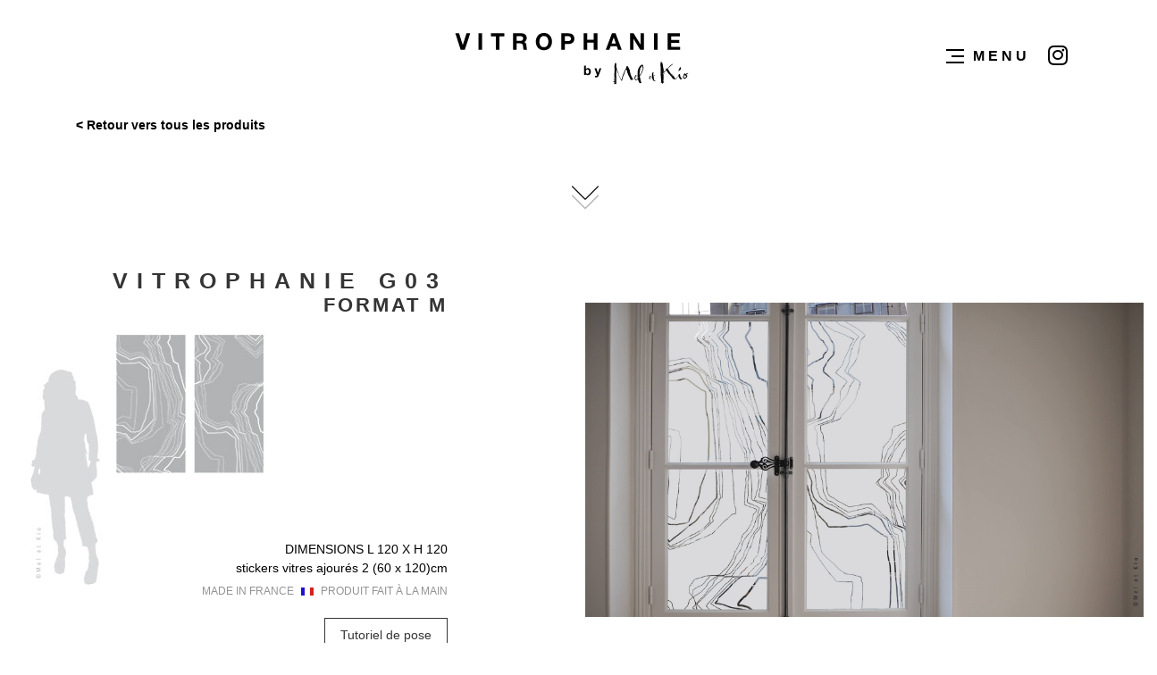

--- FILE ---
content_type: text/html; charset=UTF-8
request_url: https://www.vitro-phanie.com/product/vitrophanie-film-occultant-fenetre-autocollant-vitre-g03/
body_size: 18130
content:
<!doctype html>
<!--[if lt IE 7]><html class="no-js ie ie6 lt-ie9 lt-ie8 lt-ie7" lang="fr-FR"> <![endif]-->
<!--[if IE 7]><html class="no-js ie ie7 lt-ie9 lt-ie8" lang="fr-FR"> <![endif]-->
<!--[if IE 8]><html class="no-js ie ie8 lt-ie9" lang="fr-FR"> <![endif]-->
<!--[if gt IE 8]><!-->
<html class="no-js" lang="fr-FR">
    <!--<![endif]-->
    <head>
        <meta charset="UTF-8"/>
<script type="text/javascript">
/* <![CDATA[ */
var gform;gform||(document.addEventListener("gform_main_scripts_loaded",function(){gform.scriptsLoaded=!0}),document.addEventListener("gform/theme/scripts_loaded",function(){gform.themeScriptsLoaded=!0}),window.addEventListener("DOMContentLoaded",function(){gform.domLoaded=!0}),gform={domLoaded:!1,scriptsLoaded:!1,themeScriptsLoaded:!1,isFormEditor:()=>"function"==typeof InitializeEditor,callIfLoaded:function(o){return!(!gform.domLoaded||!gform.scriptsLoaded||!gform.themeScriptsLoaded&&!gform.isFormEditor()||(gform.isFormEditor()&&console.warn("The use of gform.initializeOnLoaded() is deprecated in the form editor context and will be removed in Gravity Forms 3.1."),o(),0))},initializeOnLoaded:function(o){gform.callIfLoaded(o)||(document.addEventListener("gform_main_scripts_loaded",()=>{gform.scriptsLoaded=!0,gform.callIfLoaded(o)}),document.addEventListener("gform/theme/scripts_loaded",()=>{gform.themeScriptsLoaded=!0,gform.callIfLoaded(o)}),window.addEventListener("DOMContentLoaded",()=>{gform.domLoaded=!0,gform.callIfLoaded(o)}))},hooks:{action:{},filter:{}},addAction:function(o,r,e,t){gform.addHook("action",o,r,e,t)},addFilter:function(o,r,e,t){gform.addHook("filter",o,r,e,t)},doAction:function(o){gform.doHook("action",o,arguments)},applyFilters:function(o){return gform.doHook("filter",o,arguments)},removeAction:function(o,r){gform.removeHook("action",o,r)},removeFilter:function(o,r,e){gform.removeHook("filter",o,r,e)},addHook:function(o,r,e,t,n){null==gform.hooks[o][r]&&(gform.hooks[o][r]=[]);var d=gform.hooks[o][r];null==n&&(n=r+"_"+d.length),gform.hooks[o][r].push({tag:n,callable:e,priority:t=null==t?10:t})},doHook:function(r,o,e){var t;if(e=Array.prototype.slice.call(e,1),null!=gform.hooks[r][o]&&((o=gform.hooks[r][o]).sort(function(o,r){return o.priority-r.priority}),o.forEach(function(o){"function"!=typeof(t=o.callable)&&(t=window[t]),"action"==r?t.apply(null,e):e[0]=t.apply(null,e)})),"filter"==r)return e[0]},removeHook:function(o,r,t,n){var e;null!=gform.hooks[o][r]&&(e=(e=gform.hooks[o][r]).filter(function(o,r,e){return!!(null!=n&&n!=o.tag||null!=t&&t!=o.priority)}),gform.hooks[o][r]=e)}});
/* ]]> */
</script>

        <title>
                            VITROPHANIE G03 Film occultant vitres | Vitrophanie
                -
                Vitrophanie
                    </title>

        <link rel="stylesheet" href="https://use.fontawesome.com/releases/v5.6.3/css/all.css" integrity="sha384-UHRtZLI+pbxtHCWp1t77Bi1L4ZtiqrqD80Kn4Z8NTSRyMA2Fd33n5dQ8lWUE00s/" crossorigin="anonymous">
        <meta http-equiv="Content-Type" content="text/html; charset=UTF-8"/>
        <meta http-equiv="X-UA-Compatible" content="IE=edge">
        <meta name="viewport" content="width=device-width, initial-scale=1.0">
        <link rel="pingback" href="https://www.vitro-phanie.com/xmlrpc.php"/>
        <meta name='robots' content='index, follow, max-image-preview:large, max-snippet:-1, max-video-preview:-1' />
	<style>img:is([sizes="auto" i], [sizes^="auto," i]) { contain-intrinsic-size: 3000px 1500px }</style>
	
	<!-- This site is optimized with the Yoast SEO plugin v26.4 - https://yoast.com/wordpress/plugins/seo/ -->
	<meta name="description" content="Le film opaque fenêtre signée Mel et Kio® fait de la vitrophanie une alternative aux rideaux et aux stores. Film fenêtre original, décoratif et fonctionnel." />
	<link rel="canonical" href="https://www.vitro-phanie.com/product/vitrophanie-film-occultant-fenetre-autocollant-vitre-g03/" />
	<meta property="og:locale" content="fr_FR" />
	<meta property="og:type" content="article" />
	<meta property="og:title" content="VITROPHANIE G03 Film occultant vitres | Vitrophanie" />
	<meta property="og:description" content="Le film opaque fenêtre signée Mel et Kio® fait de la vitrophanie une alternative aux rideaux et aux stores. Film fenêtre original, décoratif et fonctionnel." />
	<meta property="og:url" content="https://www.vitro-phanie.com/product/vitrophanie-film-occultant-fenetre-autocollant-vitre-g03/" />
	<meta property="og:site_name" content="Vitrophanie" />
	<meta property="article:modified_time" content="2024-01-30T07:56:29+00:00" />
	<meta property="og:image" content="https://www.vitro-phanie.com/wp-content/uploads/2019/05/vitrophanie-fenetre-rdc-film-depoli-sticker-vitre-graphique-G3M-mel-et-kio.jpg" />
	<meta property="og:image:width" content="1920" />
	<meta property="og:image:height" content="1080" />
	<meta property="og:image:type" content="image/jpeg" />
	<meta name="twitter:card" content="summary_large_image" />
	<script type="application/ld+json" class="yoast-schema-graph">{"@context":"https://schema.org","@graph":[{"@type":"WebPage","@id":"https://www.vitro-phanie.com/product/vitrophanie-film-occultant-fenetre-autocollant-vitre-g03/","url":"https://www.vitro-phanie.com/product/vitrophanie-film-occultant-fenetre-autocollant-vitre-g03/","name":"VITROPHANIE G03 Film occultant vitres | Vitrophanie","isPartOf":{"@id":"https://www.vitro-phanie.com/#website"},"primaryImageOfPage":{"@id":"https://www.vitro-phanie.com/product/vitrophanie-film-occultant-fenetre-autocollant-vitre-g03/#primaryimage"},"image":{"@id":"https://www.vitro-phanie.com/product/vitrophanie-film-occultant-fenetre-autocollant-vitre-g03/#primaryimage"},"thumbnailUrl":"https://www.vitro-phanie.com/wp-content/uploads/2019/05/vitrophanie-fenetre-rdc-film-depoli-sticker-vitre-graphique-G3M-mel-et-kio.jpg","datePublished":"2019-05-12T04:30:25+00:00","dateModified":"2024-01-30T07:56:29+00:00","description":"Le film opaque fenêtre signée Mel et Kio® fait de la vitrophanie une alternative aux rideaux et aux stores. Film fenêtre original, décoratif et fonctionnel.","breadcrumb":{"@id":"https://www.vitro-phanie.com/product/vitrophanie-film-occultant-fenetre-autocollant-vitre-g03/#breadcrumb"},"inLanguage":"fr-FR","potentialAction":[{"@type":"ReadAction","target":["https://www.vitro-phanie.com/product/vitrophanie-film-occultant-fenetre-autocollant-vitre-g03/"]}]},{"@type":"ImageObject","inLanguage":"fr-FR","@id":"https://www.vitro-phanie.com/product/vitrophanie-film-occultant-fenetre-autocollant-vitre-g03/#primaryimage","url":"https://www.vitro-phanie.com/wp-content/uploads/2019/05/vitrophanie-fenetre-rdc-film-depoli-sticker-vitre-graphique-G3M-mel-et-kio.jpg","contentUrl":"https://www.vitro-phanie.com/wp-content/uploads/2019/05/vitrophanie-fenetre-rdc-film-depoli-sticker-vitre-graphique-G3M-mel-et-kio.jpg","width":1920,"height":1080,"caption":"vitrophanie-fenetre-rdc-film-depoli-sticker-vitre-graphique-G3M-mel-et-kio"},{"@type":"BreadcrumbList","@id":"https://www.vitro-phanie.com/product/vitrophanie-film-occultant-fenetre-autocollant-vitre-g03/#breadcrumb","itemListElement":[{"@type":"ListItem","position":1,"name":"Home","item":"https://www.vitro-phanie.com/"},{"@type":"ListItem","position":2,"name":"Collections","item":"https://www.vitro-phanie.com/eshop/"},{"@type":"ListItem","position":3,"name":"VITROPHANIE G03"}]},{"@type":"WebSite","@id":"https://www.vitro-phanie.com/#website","url":"https://www.vitro-phanie.com/","name":"Vitrophanie","description":"Les vitrophanies sur mesure en films occultants fenêtres et vitres sont des collections et créations originales du duo d’artistes Mel et Kio.","potentialAction":[{"@type":"SearchAction","target":{"@type":"EntryPoint","urlTemplate":"https://www.vitro-phanie.com/?s={search_term_string}"},"query-input":{"@type":"PropertyValueSpecification","valueRequired":true,"valueName":"search_term_string"}}],"inLanguage":"fr-FR"}]}</script>
	<!-- / Yoast SEO plugin. -->


<link rel='dns-prefetch' href='//www.googletagmanager.com' />
<link rel='stylesheet' id='wp-block-library-css' href='https://www.vitro-phanie.com/wp-includes/css/dist/block-library/style.min.css?ver=6.8.3' type='text/css' media='all' />
<style id='classic-theme-styles-inline-css' type='text/css'>
/*! This file is auto-generated */
.wp-block-button__link{color:#fff;background-color:#32373c;border-radius:9999px;box-shadow:none;text-decoration:none;padding:calc(.667em + 2px) calc(1.333em + 2px);font-size:1.125em}.wp-block-file__button{background:#32373c;color:#fff;text-decoration:none}
</style>
<style id='global-styles-inline-css' type='text/css'>
:root{--wp--preset--aspect-ratio--square: 1;--wp--preset--aspect-ratio--4-3: 4/3;--wp--preset--aspect-ratio--3-4: 3/4;--wp--preset--aspect-ratio--3-2: 3/2;--wp--preset--aspect-ratio--2-3: 2/3;--wp--preset--aspect-ratio--16-9: 16/9;--wp--preset--aspect-ratio--9-16: 9/16;--wp--preset--color--black: #000000;--wp--preset--color--cyan-bluish-gray: #abb8c3;--wp--preset--color--white: #ffffff;--wp--preset--color--pale-pink: #f78da7;--wp--preset--color--vivid-red: #cf2e2e;--wp--preset--color--luminous-vivid-orange: #ff6900;--wp--preset--color--luminous-vivid-amber: #fcb900;--wp--preset--color--light-green-cyan: #7bdcb5;--wp--preset--color--vivid-green-cyan: #00d084;--wp--preset--color--pale-cyan-blue: #8ed1fc;--wp--preset--color--vivid-cyan-blue: #0693e3;--wp--preset--color--vivid-purple: #9b51e0;--wp--preset--gradient--vivid-cyan-blue-to-vivid-purple: linear-gradient(135deg,rgba(6,147,227,1) 0%,rgb(155,81,224) 100%);--wp--preset--gradient--light-green-cyan-to-vivid-green-cyan: linear-gradient(135deg,rgb(122,220,180) 0%,rgb(0,208,130) 100%);--wp--preset--gradient--luminous-vivid-amber-to-luminous-vivid-orange: linear-gradient(135deg,rgba(252,185,0,1) 0%,rgba(255,105,0,1) 100%);--wp--preset--gradient--luminous-vivid-orange-to-vivid-red: linear-gradient(135deg,rgba(255,105,0,1) 0%,rgb(207,46,46) 100%);--wp--preset--gradient--very-light-gray-to-cyan-bluish-gray: linear-gradient(135deg,rgb(238,238,238) 0%,rgb(169,184,195) 100%);--wp--preset--gradient--cool-to-warm-spectrum: linear-gradient(135deg,rgb(74,234,220) 0%,rgb(151,120,209) 20%,rgb(207,42,186) 40%,rgb(238,44,130) 60%,rgb(251,105,98) 80%,rgb(254,248,76) 100%);--wp--preset--gradient--blush-light-purple: linear-gradient(135deg,rgb(255,206,236) 0%,rgb(152,150,240) 100%);--wp--preset--gradient--blush-bordeaux: linear-gradient(135deg,rgb(254,205,165) 0%,rgb(254,45,45) 50%,rgb(107,0,62) 100%);--wp--preset--gradient--luminous-dusk: linear-gradient(135deg,rgb(255,203,112) 0%,rgb(199,81,192) 50%,rgb(65,88,208) 100%);--wp--preset--gradient--pale-ocean: linear-gradient(135deg,rgb(255,245,203) 0%,rgb(182,227,212) 50%,rgb(51,167,181) 100%);--wp--preset--gradient--electric-grass: linear-gradient(135deg,rgb(202,248,128) 0%,rgb(113,206,126) 100%);--wp--preset--gradient--midnight: linear-gradient(135deg,rgb(2,3,129) 0%,rgb(40,116,252) 100%);--wp--preset--font-size--small: 13px;--wp--preset--font-size--medium: 20px;--wp--preset--font-size--large: 36px;--wp--preset--font-size--x-large: 42px;--wp--preset--font-family--inter: "Inter", sans-serif;--wp--preset--font-family--cardo: Cardo;--wp--preset--spacing--20: 0.44rem;--wp--preset--spacing--30: 0.67rem;--wp--preset--spacing--40: 1rem;--wp--preset--spacing--50: 1.5rem;--wp--preset--spacing--60: 2.25rem;--wp--preset--spacing--70: 3.38rem;--wp--preset--spacing--80: 5.06rem;--wp--preset--shadow--natural: 6px 6px 9px rgba(0, 0, 0, 0.2);--wp--preset--shadow--deep: 12px 12px 50px rgba(0, 0, 0, 0.4);--wp--preset--shadow--sharp: 6px 6px 0px rgba(0, 0, 0, 0.2);--wp--preset--shadow--outlined: 6px 6px 0px -3px rgba(255, 255, 255, 1), 6px 6px rgba(0, 0, 0, 1);--wp--preset--shadow--crisp: 6px 6px 0px rgba(0, 0, 0, 1);}:where(.is-layout-flex){gap: 0.5em;}:where(.is-layout-grid){gap: 0.5em;}body .is-layout-flex{display: flex;}.is-layout-flex{flex-wrap: wrap;align-items: center;}.is-layout-flex > :is(*, div){margin: 0;}body .is-layout-grid{display: grid;}.is-layout-grid > :is(*, div){margin: 0;}:where(.wp-block-columns.is-layout-flex){gap: 2em;}:where(.wp-block-columns.is-layout-grid){gap: 2em;}:where(.wp-block-post-template.is-layout-flex){gap: 1.25em;}:where(.wp-block-post-template.is-layout-grid){gap: 1.25em;}.has-black-color{color: var(--wp--preset--color--black) !important;}.has-cyan-bluish-gray-color{color: var(--wp--preset--color--cyan-bluish-gray) !important;}.has-white-color{color: var(--wp--preset--color--white) !important;}.has-pale-pink-color{color: var(--wp--preset--color--pale-pink) !important;}.has-vivid-red-color{color: var(--wp--preset--color--vivid-red) !important;}.has-luminous-vivid-orange-color{color: var(--wp--preset--color--luminous-vivid-orange) !important;}.has-luminous-vivid-amber-color{color: var(--wp--preset--color--luminous-vivid-amber) !important;}.has-light-green-cyan-color{color: var(--wp--preset--color--light-green-cyan) !important;}.has-vivid-green-cyan-color{color: var(--wp--preset--color--vivid-green-cyan) !important;}.has-pale-cyan-blue-color{color: var(--wp--preset--color--pale-cyan-blue) !important;}.has-vivid-cyan-blue-color{color: var(--wp--preset--color--vivid-cyan-blue) !important;}.has-vivid-purple-color{color: var(--wp--preset--color--vivid-purple) !important;}.has-black-background-color{background-color: var(--wp--preset--color--black) !important;}.has-cyan-bluish-gray-background-color{background-color: var(--wp--preset--color--cyan-bluish-gray) !important;}.has-white-background-color{background-color: var(--wp--preset--color--white) !important;}.has-pale-pink-background-color{background-color: var(--wp--preset--color--pale-pink) !important;}.has-vivid-red-background-color{background-color: var(--wp--preset--color--vivid-red) !important;}.has-luminous-vivid-orange-background-color{background-color: var(--wp--preset--color--luminous-vivid-orange) !important;}.has-luminous-vivid-amber-background-color{background-color: var(--wp--preset--color--luminous-vivid-amber) !important;}.has-light-green-cyan-background-color{background-color: var(--wp--preset--color--light-green-cyan) !important;}.has-vivid-green-cyan-background-color{background-color: var(--wp--preset--color--vivid-green-cyan) !important;}.has-pale-cyan-blue-background-color{background-color: var(--wp--preset--color--pale-cyan-blue) !important;}.has-vivid-cyan-blue-background-color{background-color: var(--wp--preset--color--vivid-cyan-blue) !important;}.has-vivid-purple-background-color{background-color: var(--wp--preset--color--vivid-purple) !important;}.has-black-border-color{border-color: var(--wp--preset--color--black) !important;}.has-cyan-bluish-gray-border-color{border-color: var(--wp--preset--color--cyan-bluish-gray) !important;}.has-white-border-color{border-color: var(--wp--preset--color--white) !important;}.has-pale-pink-border-color{border-color: var(--wp--preset--color--pale-pink) !important;}.has-vivid-red-border-color{border-color: var(--wp--preset--color--vivid-red) !important;}.has-luminous-vivid-orange-border-color{border-color: var(--wp--preset--color--luminous-vivid-orange) !important;}.has-luminous-vivid-amber-border-color{border-color: var(--wp--preset--color--luminous-vivid-amber) !important;}.has-light-green-cyan-border-color{border-color: var(--wp--preset--color--light-green-cyan) !important;}.has-vivid-green-cyan-border-color{border-color: var(--wp--preset--color--vivid-green-cyan) !important;}.has-pale-cyan-blue-border-color{border-color: var(--wp--preset--color--pale-cyan-blue) !important;}.has-vivid-cyan-blue-border-color{border-color: var(--wp--preset--color--vivid-cyan-blue) !important;}.has-vivid-purple-border-color{border-color: var(--wp--preset--color--vivid-purple) !important;}.has-vivid-cyan-blue-to-vivid-purple-gradient-background{background: var(--wp--preset--gradient--vivid-cyan-blue-to-vivid-purple) !important;}.has-light-green-cyan-to-vivid-green-cyan-gradient-background{background: var(--wp--preset--gradient--light-green-cyan-to-vivid-green-cyan) !important;}.has-luminous-vivid-amber-to-luminous-vivid-orange-gradient-background{background: var(--wp--preset--gradient--luminous-vivid-amber-to-luminous-vivid-orange) !important;}.has-luminous-vivid-orange-to-vivid-red-gradient-background{background: var(--wp--preset--gradient--luminous-vivid-orange-to-vivid-red) !important;}.has-very-light-gray-to-cyan-bluish-gray-gradient-background{background: var(--wp--preset--gradient--very-light-gray-to-cyan-bluish-gray) !important;}.has-cool-to-warm-spectrum-gradient-background{background: var(--wp--preset--gradient--cool-to-warm-spectrum) !important;}.has-blush-light-purple-gradient-background{background: var(--wp--preset--gradient--blush-light-purple) !important;}.has-blush-bordeaux-gradient-background{background: var(--wp--preset--gradient--blush-bordeaux) !important;}.has-luminous-dusk-gradient-background{background: var(--wp--preset--gradient--luminous-dusk) !important;}.has-pale-ocean-gradient-background{background: var(--wp--preset--gradient--pale-ocean) !important;}.has-electric-grass-gradient-background{background: var(--wp--preset--gradient--electric-grass) !important;}.has-midnight-gradient-background{background: var(--wp--preset--gradient--midnight) !important;}.has-small-font-size{font-size: var(--wp--preset--font-size--small) !important;}.has-medium-font-size{font-size: var(--wp--preset--font-size--medium) !important;}.has-large-font-size{font-size: var(--wp--preset--font-size--large) !important;}.has-x-large-font-size{font-size: var(--wp--preset--font-size--x-large) !important;}
:where(.wp-block-post-template.is-layout-flex){gap: 1.25em;}:where(.wp-block-post-template.is-layout-grid){gap: 1.25em;}
:where(.wp-block-columns.is-layout-flex){gap: 2em;}:where(.wp-block-columns.is-layout-grid){gap: 2em;}
:root :where(.wp-block-pullquote){font-size: 1.5em;line-height: 1.6;}
</style>
<link rel='stylesheet' id='photoswipe-css' href='https://www.vitro-phanie.com/wp-content/plugins/woocommerce/assets/css/photoswipe/photoswipe.min.css?ver=9.6.0' type='text/css' media='all' />
<link rel='stylesheet' id='photoswipe-default-skin-css' href='https://www.vitro-phanie.com/wp-content/plugins/woocommerce/assets/css/photoswipe/default-skin/default-skin.min.css?ver=9.6.0' type='text/css' media='all' />
<link rel='stylesheet' id='woocommerce-layout-css' href='https://www.vitro-phanie.com/wp-content/plugins/woocommerce/assets/css/woocommerce-layout.css?ver=9.6.0' type='text/css' media='all' />
<link rel='stylesheet' id='woocommerce-smallscreen-css' href='https://www.vitro-phanie.com/wp-content/plugins/woocommerce/assets/css/woocommerce-smallscreen.css?ver=9.6.0' type='text/css' media='only screen and (max-width: 768px)' />
<link rel='stylesheet' id='woocommerce-general-css' href='https://www.vitro-phanie.com/wp-content/plugins/woocommerce/assets/css/woocommerce.css?ver=9.6.0' type='text/css' media='all' />
<style id='woocommerce-inline-inline-css' type='text/css'>
.woocommerce form .form-row .required { visibility: visible; }
</style>
<link rel='stylesheet' id='swiper-css' href='https://www.vitro-phanie.com/wp-content/plugins/elementor/assets/lib/swiper/v8/css/swiper.min.css?ver=8.4.5' type='text/css' media='all' />
<link rel='stylesheet' id='dashicons-css' href='https://www.vitro-phanie.com/wp-includes/css/dashicons.min.css?ver=6.8.3' type='text/css' media='all' />
<link rel='stylesheet' id='rtwpvg-css' href='https://www.vitro-phanie.com/wp-content/plugins/woo-product-variation-gallery/assets/css/rtwpvg.min.css?ver=1768683973' type='text/css' media='all' />
<style id='rtwpvg-inline-css' type='text/css'>
		
			:root {
				--rtwpvg-thumbnail-gap: 0px;
				--rtwpvg-gallery-margin-bottom: 30px;
			}
							.rtwpvg-images .rtwpvg-wrapper.loading-rtwpvg::after {
					background: url('https://www.vitro-phanie.com/wp-content/plugins/woo-product-variation-gallery/assets/images/ajax-loader.gif') no-repeat center center;;
				}
						/* Large Screen / Default Width */
			.rtwpvg-images {
				max-width: 46%;
				width: 100%;
				float: none;
			}

			/* MD, Desktops */
			
			/* SM Devices, Tablets */
						@media only screen and (max-width: 768px) {
				.rtwpvg-images {
					max-width: 100% !important;
				}
			}

			
			/* XSM Devices, Phones */
						@media only screen and (max-width: 480px) {
				.rtwpvg-images {
					max-width: 100% !important;
				}
			}
			
					
		
</style>
<link rel='stylesheet' id='brands-styles-css' href='https://www.vitro-phanie.com/wp-content/plugins/woocommerce/assets/css/brands.css?ver=9.6.0' type='text/css' media='all' />
<script type="text/javascript" src="https://www.vitro-phanie.com/wp-includes/js/jquery/jquery.min.js?ver=3.7.1" id="jquery-core-js"></script>
<script type="text/javascript" src="https://www.vitro-phanie.com/wp-includes/js/jquery/jquery-migrate.min.js?ver=3.4.1" id="jquery-migrate-js"></script>
<script type="text/javascript" src="https://www.vitro-phanie.com/wp-content/plugins/woocommerce/assets/js/zoom/jquery.zoom.min.js?ver=1.7.21-wc.9.6.0" id="zoom-js" defer="defer" data-wp-strategy="defer"></script>
<script type="text/javascript" src="https://www.vitro-phanie.com/wp-content/plugins/woocommerce/assets/js/photoswipe/photoswipe.min.js?ver=4.1.1-wc.9.6.0" id="photoswipe-js" defer="defer" data-wp-strategy="defer"></script>
<script type="text/javascript" src="https://www.vitro-phanie.com/wp-content/plugins/woocommerce/assets/js/photoswipe/photoswipe-ui-default.min.js?ver=4.1.1-wc.9.6.0" id="photoswipe-ui-default-js" defer="defer" data-wp-strategy="defer"></script>
<script type="text/javascript" id="wc-single-product-js-extra">
/* <![CDATA[ */
var wc_single_product_params = {"i18n_required_rating_text":"Veuillez s\u00e9lectionner une note","i18n_product_gallery_trigger_text":"View full-screen image gallery","review_rating_required":"yes","flexslider":{"rtl":false,"animation":"slide","smoothHeight":true,"directionNav":false,"controlNav":"thumbnails","slideshow":false,"animationSpeed":500,"animationLoop":false,"allowOneSlide":false},"zoom_enabled":"1","zoom_options":[],"photoswipe_enabled":"1","photoswipe_options":{"shareEl":false,"closeOnScroll":false,"history":false,"hideAnimationDuration":0,"showAnimationDuration":0},"flexslider_enabled":""};
/* ]]> */
</script>
<script type="text/javascript" src="https://www.vitro-phanie.com/wp-content/plugins/woocommerce/assets/js/frontend/single-product.min.js?ver=9.6.0" id="wc-single-product-js" defer="defer" data-wp-strategy="defer"></script>
<script type="text/javascript" src="https://www.vitro-phanie.com/wp-content/plugins/woocommerce/assets/js/jquery-blockui/jquery.blockUI.min.js?ver=2.7.0-wc.9.6.0" id="jquery-blockui-js" data-wp-strategy="defer"></script>
<script type="text/javascript" src="https://www.vitro-phanie.com/wp-content/plugins/woocommerce/assets/js/js-cookie/js.cookie.min.js?ver=2.1.4-wc.9.6.0" id="js-cookie-js" data-wp-strategy="defer"></script>

<!-- Google tag (gtag.js) snippet added by Site Kit -->
<!-- Google Analytics snippet added by Site Kit -->
<script type="text/javascript" src="https://www.googletagmanager.com/gtag/js?id=GT-5MJKTHJ" id="google_gtagjs-js" async></script>
<script type="text/javascript" id="google_gtagjs-js-after">
/* <![CDATA[ */
window.dataLayer = window.dataLayer || [];function gtag(){dataLayer.push(arguments);}
gtag("set","linker",{"domains":["www.vitro-phanie.com"]});
gtag("js", new Date());
gtag("set", "developer_id.dZTNiMT", true);
gtag("config", "GT-5MJKTHJ");
 window._googlesitekit = window._googlesitekit || {}; window._googlesitekit.throttledEvents = []; window._googlesitekit.gtagEvent = (name, data) => { var key = JSON.stringify( { name, data } ); if ( !! window._googlesitekit.throttledEvents[ key ] ) { return; } window._googlesitekit.throttledEvents[ key ] = true; setTimeout( () => { delete window._googlesitekit.throttledEvents[ key ]; }, 5 ); gtag( "event", name, { ...data, event_source: "site-kit" } ); }; 
/* ]]> */
</script>
<script type="text/javascript" id="cdi_handle_js_front-js-before">
/* <![CDATA[ */
var linemaxsize = "32";
/* ]]> */
</script>
<script type="text/javascript" src="https://www.vitro-phanie.com/wp-content/plugins/collect-and-deliver-interface-for-woocommerce/includes/../js/cdifront.js?ver=6.8.3" id="cdi_handle_js_front-js"></script>
<link rel="https://api.w.org/" href="https://www.vitro-phanie.com/wp-json/" /><link rel="alternate" title="JSON" type="application/json" href="https://www.vitro-phanie.com/wp-json/wp/v2/product/1068" /><link rel="EditURI" type="application/rsd+xml" title="RSD" href="https://www.vitro-phanie.com/xmlrpc.php?rsd" />
<link rel='shortlink' href='https://www.vitro-phanie.com/?p=1068' />
<link rel="alternate" title="oEmbed (JSON)" type="application/json+oembed" href="https://www.vitro-phanie.com/wp-json/oembed/1.0/embed?url=https%3A%2F%2Fwww.vitro-phanie.com%2Fproduct%2Fvitrophanie-film-occultant-fenetre-autocollant-vitre-g03%2F" />
<link rel="alternate" title="oEmbed (XML)" type="text/xml+oembed" href="https://www.vitro-phanie.com/wp-json/oembed/1.0/embed?url=https%3A%2F%2Fwww.vitro-phanie.com%2Fproduct%2Fvitrophanie-film-occultant-fenetre-autocollant-vitre-g03%2F&#038;format=xml" />

		<!-- GA Google Analytics @ https://m0n.co/ga -->
		<script>
			(function(i,s,o,g,r,a,m){i['GoogleAnalyticsObject']=r;i[r]=i[r]||function(){
			(i[r].q=i[r].q||[]).push(arguments)},i[r].l=1*new Date();a=s.createElement(o),
			m=s.getElementsByTagName(o)[0];a.async=1;a.src=g;m.parentNode.insertBefore(a,m)
			})(window,document,'script','https://www.google-analytics.com/analytics.js','ga');
			ga('create', 'UA-147461770-1', 'auto');
			ga('send', 'pageview');
		</script>

	<meta name="generator" content="Site Kit by Google 1.166.0" /><meta name="p:domain_verify" content="3fc8a99c64e2d64cc0362f61fbc715ed"/>	<noscript><style>.woocommerce-product-gallery{ opacity: 1 !important; }</style></noscript>
	<meta name="generator" content="Elementor 3.31.2; features: e_font_icon_svg, additional_custom_breakpoints, e_element_cache; settings: css_print_method-external, google_font-enabled, font_display-swap">
			<style>
				.e-con.e-parent:nth-of-type(n+4):not(.e-lazyloaded):not(.e-no-lazyload),
				.e-con.e-parent:nth-of-type(n+4):not(.e-lazyloaded):not(.e-no-lazyload) * {
					background-image: none !important;
				}
				@media screen and (max-height: 1024px) {
					.e-con.e-parent:nth-of-type(n+3):not(.e-lazyloaded):not(.e-no-lazyload),
					.e-con.e-parent:nth-of-type(n+3):not(.e-lazyloaded):not(.e-no-lazyload) * {
						background-image: none !important;
					}
				}
				@media screen and (max-height: 640px) {
					.e-con.e-parent:nth-of-type(n+2):not(.e-lazyloaded):not(.e-no-lazyload),
					.e-con.e-parent:nth-of-type(n+2):not(.e-lazyloaded):not(.e-no-lazyload) * {
						background-image: none !important;
					}
				}
			</style>
			<style class='wp-fonts-local' type='text/css'>
@font-face{font-family:Inter;font-style:normal;font-weight:300 900;font-display:fallback;src:url('https://www.vitro-phanie.com/wp-content/plugins/woocommerce/assets/fonts/Inter-VariableFont_slnt,wght.woff2') format('woff2');font-stretch:normal;}
@font-face{font-family:Cardo;font-style:normal;font-weight:400;font-display:fallback;src:url('https://www.vitro-phanie.com/wp-content/plugins/woocommerce/assets/fonts/cardo_normal_400.woff2') format('woff2');}
</style>
<link rel="icon" href="https://www.vitro-phanie.com/wp-content/uploads/2019/07/cropped-Vitophanie-by-Mel-et-Kio-logo-site-min-32x32.jpg" sizes="32x32" />
<link rel="icon" href="https://www.vitro-phanie.com/wp-content/uploads/2019/07/cropped-Vitophanie-by-Mel-et-Kio-logo-site-min-192x192.jpg" sizes="192x192" />
<link rel="apple-touch-icon" href="https://www.vitro-phanie.com/wp-content/uploads/2019/07/cropped-Vitophanie-by-Mel-et-Kio-logo-site-min-180x180.jpg" />
<meta name="msapplication-TileImage" content="https://www.vitro-phanie.com/wp-content/uploads/2019/07/cropped-Vitophanie-by-Mel-et-Kio-logo-site-min-270x270.jpg" />


                            <link href="https://fonts.googleapis.com/css?family=Barlow+Condensed:400,700" rel="stylesheet">
            <link rel="stylesheet" href="/wp-content/themes/adveris/web/dist/css/app.css" media="screen"/>
            <link rel="stylesheet" href="/wp-content/themes/adveris/style.css" media="screen"/>
        
    </head>

    <body class="wp-singular product-template-default single single-product postid-1068 wp-theme-adveris theme-adveris page-id-1068 woocommerce woocommerce-page woocommerce-no-js rtwpvg elementor-default" data-template="base.twig">

                    
<div class="loader--base"></div>        
        <header class="header  dd ">
                            <div class="container ">
                    <div class="row">
                                                    <div class="col-lg-4 order-2 order-lg-1"></div>
                                                <div class="logo-container order-1 order-lg-2 col-12 col-lg-4">
                                                            <a href="https://www.vitro-phanie.com" class="transition-link">
                                    <img src="https://www.vitro-phanie.com/wp-content/uploads/2019/02/Vitophanie-by-Mel-et-Kio-logo-site.svg" alt="Logo Mel et kio" class="black-logo">
                                </a>
                                                    </div>
                                                                            <div class="cta-header-container order-3 order-lg-3 col-8 col-lg-4 d-flex justify-content-end align-items-center">
                                <ul class="cta-list d-flex flex-row align-items-center">
                                    <li class="menu-button-container">
                                        <a href="#" class="menu-btn">
                                            <div class="menu-icon">
                                                <span></span>
                                                <span></span>
                                                <span></span>
                                            </div>
                                            <span class="menu-text">Menu</span>
                                        </a>
                                    </li>
                                    <li class="instagram-icon">
                                        <a href="https://www.instagram.com/meletkio/?hl=fr" target="_blank">
                                            <i class="fab fa-instagram"></i>
                                        </a>
                                    </li>
                                    <li class="cart-icon">
                                        <a href="https://www.vitro-phanie.com/cart" class="cart-btn">
                                            <img src="https://www.vitro-phanie.com/wp-content/uploads/2018/12/panier-icon.svg" alt="Logo Mel et kio" class="black-logo">
                                                                                    </a>
                                    </li>
                                </ul>
                            </div>

                    </div>
                </div>
                    </header>

        <div class="navigation-container">
            	<nav class="main-nav">
		<ul class="nav navbar-nav">
		
										
			<li class=" menu-item menu-item-type-post_type menu-item-object-page menu-item-105">
					<a
						href="https://www.vitro-phanie.com/vitrophanie-sur-mesure/"
											>
						Vitrophanie sur mesure
											</a>
									</li>
			
										
			<li class=" menu-item menu-item-type-post_type menu-item-object-page menu-item-104">
					<a
						href="https://www.vitro-phanie.com/collections/"
											>
						Vitrophanies collections
											</a>
									</li>
			
										
			<li class=" menu-item menu-item-type-post_type menu-item-object-page menu-item-103">
					<a
						href="https://www.vitro-phanie.com/portfolio-sur-mesure/"
											>
						Projets sur mesure
											</a>
									</li>
			
										
			<li class=" menu-item menu-item-type-post_type menu-item-object-page menu-item-3033">
					<a
						href="https://www.vitro-phanie.com/galerie/"
											>
						collections
											</a>
									</li>
			
										
			<li class=" menu-item menu-item-type-post_type menu-item-object-page menu-item-101">
					<a
						href="https://www.vitro-phanie.com/contact/"
											>
						Contact
											</a>
									</li>
						</ul>
	</nav>
        </div>

        <div class="resume-cart-container">
            <div class="header-cart">
    <span class="cart--title">Mon panier</span>
    <a href="#" class="close-resume">
        <span></span>
        <span></span>
    </a>
</div>
    <div class="empty-cart">
        <span class="cart--title">Désolé</span>
        <p class="mt-2">Votre panier est vide</p>
        <a href="https://www.vitro-phanie.com/eshop/" class="btn btn-primary mt-3 transition-link">Voir nos produits</a>
    </div>
        </div>

        <div id="content" role="main" class="content-wrapper">
                <link rel="stylesheet" href="/wp-content/themes/adveris/owlcarousel/dist/assets/owl.carousel.min.css">
    <link rel="stylesheet" href="/wp-content/themes/adveris/owlcarousel/dist/assets/owl.theme.default.min.css">
    <style>
    .owl-stage-outer{
        max-height:710px;
        overflow:hidden;
    }
    .owl-nav{
        position: absolute;
        top: 35%;
        width: 100%;
        font-size:100px;
        color:#fff;
        font-weight:100;
    }
    .owl-next {
        position: absolute;
        right: 20px;
        width:100px;
        background: url('/wp-content/uploads/2021/09/right.png') no-repeat right !important;
        height: 100px;
        background-size: 20px !important;
    }
    .owl-prev {
        position: absolute;
        left: 20px;
        width: 100px;
        background: url('/wp-content/uploads/2021/09/left.png') no-repeat left !important;
        height: 100px;
        background-size: 20px !important;
    }
    </style>
    <div class="back-archive mt-3 mt-md-0 mb-2 mb-md-5">
            <div class="container">
                <a href="https://www.vitro-phanie.com/eshop/" class="transition-link">< Retour vers tous les produits</a></Voir>
            </div>
    </div>

    <div class="scroll-container">
        <a href="#" class="scroll-btn-product">
            <span><img src="/wp-content/themes/adveris/web/src/img/chevron.svg" alt="Chevron"></span>
            <span><img src="/wp-content/themes/adveris/web/src/img/chevron.svg" alt="Chevron"></span>
        </a>
    </div>

    <div class="container-single-product">
        <div class="woocommerce-notices-wrapper"></div>        
                <div class="single-product-wrapper">
                                <article itemscope itemtype="http://schema.org/Product" class="single-product-details post-1068 product type-product status-publish has-post-thumbnail product_cat-design product_cat-graphique product_tag-adhesif-fenetre product_tag-depoli-fenetre-occultant product_tag-depoli-fenetres-rdc product_tag-depoli-porte-vitree product_tag-film-decoratif-vitres product_tag-film-fenetre product_tag-masquage-vis-a-vis product_tag-protection-anti-vis-a-vis product_tag-solution-fenetre product_tag-stickers-fenetres product_tag-vitrophanie product_tag-vitrophanie-rez-de-chaussee first instock taxable shipping-taxable purchasable product-type-variable rtwpvg-product">
                    <div class="row">
                        <div class="col-lg-6 col-xl-5 single-product-content">
                            <div class="single-product--title">
                                                                    <h1 class="title-main">VITROPHANIE G03</h1>
                                    <h2 class="title-secondary">Format m</h2>  
                                                            </div>
                            <div class="format-img">
                                                                    <img src="https://www.vitro-phanie.com/wp-content/uploads/2019/05/vitrophanie-depoli-graphique-G3M-Mel-et-Kio.jpg" alt="vitrophanie-depoli-graphique-G3M-Mel-et-Kio">
                                                            </div>
                            <div class="single-product-bottom">
                                <p class="product-price">105€ TTC</p>
                                <p>DIMENSIONS
                                                                                                                <span>L 120 X</span>
                                                                                                                <span>H 120</span>
                                                                    </p>
                                                                    <p>stickers vitres ajourés 2 (60 x 120)cm</p>
                                                                <div class="product-icon">
                                    <ul>
                                        <li>
                                            <p>Made in France</p>
                                            <span class="round"><img src="/wp-content/themes/adveris/web/src/img/flag.svg" alt="Made in france"></span>
                                        </li>
                                        <li>
                                            <p>Produit fait à la main</p>
                                        </li>
                                    </ul>
                                </div>
                                <div class="product-cta">
                                    <a href="#" class="btn btn-secondary  tuto-btn ">Tutoriel de pose</a>
                                    <select class="custom-select quantity-select">
                                        <option selected value="1">Quantité</option>
                                                                                    <option value="1">1</option>
                                                                                    <option value="2">2</option>
                                                                                    <option value="3">3</option>
                                                                                    <option value="4">4</option>
                                                                                    <option value="5">5</option>
                                                                                    <option value="6">6</option>
                                                                                    <option value="7">7</option>
                                                                                    <option value="8">8</option>
                                                                                    <option value="9">9</option>
                                                                                    <option value="10">10</option>
                                                                            </select>
                                    <a href="https://www.vitro-phanie.com/product/vitrophanie-film-occultant-fenetre-autocollant-vitre-g03/?add-to-cart=1074&quantity=1" class="single_add_to_cart_button">Ajouter au panier</a>
                                </div>
                            </div>
                            <meta itemprop="url" content="https://www.vitro-phanie.com/product/vitrophanie-film-occultant-fenetre-autocollant-vitre-g03/" />
                        </div>
                        <div class="col-lg-6 offset-xl-1 single-product-img">
                                                            <a href="#" data-picture="https://www.vitro-phanie.com/wp-content/uploads/2019/05/vitrophanie-fenetre-rdc-film-depoli-sticker-vitre-graphique-G3M-mel-et-kio.jpg" class="btn-modal-picture">
                                    <img src="https://www.vitro-phanie.com/wp-content/uploads/2019/05/vitrophanie-fenetre-rdc-film-depoli-sticker-vitre-graphique-G3M-mel-et-kio.jpg" class="w-100" alt="VITROPHANIE G03">
                                </a>
                                                </div>
                </article>
                                <article itemscope itemtype="http://schema.org/Product" class="single-product-details post-1068 product type-product status-publish has-post-thumbnail product_cat-design product_cat-graphique product_tag-adhesif-fenetre product_tag-depoli-fenetre-occultant product_tag-depoli-fenetres-rdc product_tag-depoli-porte-vitree product_tag-film-decoratif-vitres product_tag-film-fenetre product_tag-masquage-vis-a-vis product_tag-protection-anti-vis-a-vis product_tag-solution-fenetre product_tag-stickers-fenetres product_tag-vitrophanie product_tag-vitrophanie-rez-de-chaussee first instock taxable shipping-taxable purchasable product-type-variable rtwpvg-product">
                    <div class="row">
                        <div class="col-lg-6 col-xl-5 single-product-content">
                            <div class="single-product--title">
                                                                    <div class="title-main">VITROPHANIE G03</div>                            
                                    <h2 class="title-secondary">Format l</h2>
                                                            </div>
                            <div class="format-img">
                                                                    <img src="https://www.vitro-phanie.com/wp-content/uploads/2019/05/vitrophanie-depoli-graphique-G3LL-Mel-et-Kio.jpg" alt="vitrophanie-depoli-graphique-G3LL-Mel-et-Kio">
                                                            </div>
                            <div class="single-product-bottom">
                                <p class="product-price">200€ TTC</p>
                                <p>DIMENSIONS
                                                                                                                <span>L 80 X</span>
                                                                                                                <span>H 200</span>
                                                                    </p>
                                                                    <p>sticker vitre ajouré</p>
                                                                <div class="product-icon">
                                    <ul>
                                        <li>
                                            <p>Made in France</p>
                                            <span class="round"><img src="/wp-content/themes/adveris/web/src/img/flag.svg" alt="Made in france"></span>
                                        </li>
                                        <li>
                                            <p>Produit fait à la main</p>
                                        </li>
                                    </ul>
                                </div>
                                <div class="product-cta">
                                    <a href="#" class="btn btn-secondary  tuto-btn ">Tutoriel de pose</a>
                                    <select class="custom-select quantity-select">
                                        <option selected value="1">Quantité</option>
                                                                                    <option value="1">1</option>
                                                                                    <option value="2">2</option>
                                                                                    <option value="3">3</option>
                                                                                    <option value="4">4</option>
                                                                                    <option value="5">5</option>
                                                                                    <option value="6">6</option>
                                                                                    <option value="7">7</option>
                                                                                    <option value="8">8</option>
                                                                                    <option value="9">9</option>
                                                                                    <option value="10">10</option>
                                                                            </select>
                                    <a href="https://www.vitro-phanie.com/product/vitrophanie-film-occultant-fenetre-autocollant-vitre-g03/?add-to-cart=1072&quantity=1" class="single_add_to_cart_button">Ajouter au panier</a>
                                </div>
                            </div>
                            <meta itemprop="url" content="https://www.vitro-phanie.com/product/vitrophanie-film-occultant-fenetre-autocollant-vitre-g03/" />
                        </div>
                        <div class="col-lg-6 offset-xl-1 single-product-img">
                                                            <a href="#" data-picture="https://www.vitro-phanie.com/wp-content/uploads/2019/05/vitrophanie-porte-vitree-film-depoli-sticker-graphique-G3L-mel-et-kio.jpg" class="btn-modal-picture">
                                    <img src="https://www.vitro-phanie.com/wp-content/uploads/2019/05/vitrophanie-porte-vitree-film-depoli-sticker-graphique-G3L-mel-et-kio.jpg" class="w-100" alt="VITROPHANIE G03">
                                </a>
                                                </div>
                </article>
                                <article itemscope itemtype="http://schema.org/Product" class="single-product-details post-1068 product type-product status-publish has-post-thumbnail product_cat-design product_cat-graphique product_tag-adhesif-fenetre product_tag-depoli-fenetre-occultant product_tag-depoli-fenetres-rdc product_tag-depoli-porte-vitree product_tag-film-decoratif-vitres product_tag-film-fenetre product_tag-masquage-vis-a-vis product_tag-protection-anti-vis-a-vis product_tag-solution-fenetre product_tag-stickers-fenetres product_tag-vitrophanie product_tag-vitrophanie-rez-de-chaussee first instock taxable shipping-taxable purchasable product-type-variable rtwpvg-product">
                    <div class="row">
                        <div class="col-lg-6 col-xl-5 single-product-content">
                            <div class="single-product--title">
                                                                    <div class="title-main">VITROPHANIE G03</div>                            
                                    <h2 class="title-secondary">Format s</h2>
                                                            </div>
                            <div class="format-img">
                                                                    <img src="https://www.vitro-phanie.com/wp-content/uploads/2019/05/vitrophanie-depoli-graphique-G3S-Mel-et-Kio.jpg" alt="vitrophanie-depoli-graphique-G3S-Mel-et-Kio">
                                                            </div>
                            <div class="single-product-bottom">
                                <p class="product-price">85€ TTC</p>
                                <p>DIMENSIONS
                                                                                                                <span>L 200 X</span>
                                                                                                                <span>H 50</span>
                                                                    </p>
                                                                    <p>sticker vitre ajouré</p>
                                                                <div class="product-icon">
                                    <ul>
                                        <li>
                                            <p>Made in France</p>
                                            <span class="round"><img src="/wp-content/themes/adveris/web/src/img/flag.svg" alt="Made in france"></span>
                                        </li>
                                        <li>
                                            <p>Produit fait à la main</p>
                                        </li>
                                    </ul>
                                </div>
                                <div class="product-cta">
                                    <a href="#" class="btn btn-secondary  tuto-btn ">Tutoriel de pose</a>
                                    <select class="custom-select quantity-select">
                                        <option selected value="1">Quantité</option>
                                                                                    <option value="1">1</option>
                                                                                    <option value="2">2</option>
                                                                                    <option value="3">3</option>
                                                                                    <option value="4">4</option>
                                                                                    <option value="5">5</option>
                                                                                    <option value="6">6</option>
                                                                                    <option value="7">7</option>
                                                                                    <option value="8">8</option>
                                                                                    <option value="9">9</option>
                                                                                    <option value="10">10</option>
                                                                            </select>
                                    <a href="https://www.vitro-phanie.com/product/vitrophanie-film-occultant-fenetre-autocollant-vitre-g03/?add-to-cart=1070&quantity=1" class="single_add_to_cart_button">Ajouter au panier</a>
                                </div>
                            </div>
                            <meta itemprop="url" content="https://www.vitro-phanie.com/product/vitrophanie-film-occultant-fenetre-autocollant-vitre-g03/" />
                        </div>
                        <div class="col-lg-6 offset-xl-1 single-product-img">
                                                            <a href="#" data-picture="https://www.vitro-phanie.com/wp-content/uploads/2019/05/vitrophanie-vitre-verre-bande-securite-depoli-sticker-graphique-G3S-mel-et-kio-1.jpg" class="btn-modal-picture">
                                    <img src="https://www.vitro-phanie.com/wp-content/uploads/2019/05/vitrophanie-vitre-verre-bande-securite-depoli-sticker-graphique-G3S-mel-et-kio-1.jpg" class="w-100" alt="VITROPHANIE G03">
                                </a>
                                                </div>
                </article>
                                <article itemscope itemtype="http://schema.org/Product" class="single-product-details post-1068 product type-product status-publish has-post-thumbnail product_cat-design product_cat-graphique product_tag-adhesif-fenetre product_tag-depoli-fenetre-occultant product_tag-depoli-fenetres-rdc product_tag-depoli-porte-vitree product_tag-film-decoratif-vitres product_tag-film-fenetre product_tag-masquage-vis-a-vis product_tag-protection-anti-vis-a-vis product_tag-solution-fenetre product_tag-stickers-fenetres product_tag-vitrophanie product_tag-vitrophanie-rez-de-chaussee first instock taxable shipping-taxable purchasable product-type-variable rtwpvg-product">
                    <div class="row">
                        <div class="col-lg-6 col-xl-5 single-product-content">
                            <div class="single-product--title">
                                                                    <div class="title-main">VITROPHANIE G03</div>                            
                                    <h2 class="title-secondary">Format xl</h2>
                                                            </div>
                            <div class="format-img">
                                                                    <img src="https://www.vitro-phanie.com/wp-content/uploads/2019/05/vitrophanie-depoli-graphique-G3XL-Mel-et-Kio.jpg" alt="vitrophanie-depoli-graphique-G3XL-Mel-et-Kio">
                                                            </div>
                            <div class="single-product-bottom">
                                <p class="product-price">265€ TTC</p>
                                <p>DIMENSIONS
                                                                                                                <span>L 250 X</span>
                                                                                                                <span>H 120</span>
                                                                    </p>
                                                                    <p>sticker vitre ajouré</p>
                                                                <div class="product-icon">
                                    <ul>
                                        <li>
                                            <p>Made in France</p>
                                            <span class="round"><img src="/wp-content/themes/adveris/web/src/img/flag.svg" alt="Made in france"></span>
                                        </li>
                                        <li>
                                            <p>Produit fait à la main</p>
                                        </li>
                                    </ul>
                                </div>
                                <div class="product-cta">
                                    <a href="#" class="btn btn-secondary  tuto-btn ">Tutoriel de pose</a>
                                    <select class="custom-select quantity-select">
                                        <option selected value="1">Quantité</option>
                                                                                    <option value="1">1</option>
                                                                                    <option value="2">2</option>
                                                                                    <option value="3">3</option>
                                                                                    <option value="4">4</option>
                                                                                    <option value="5">5</option>
                                                                                    <option value="6">6</option>
                                                                                    <option value="7">7</option>
                                                                                    <option value="8">8</option>
                                                                                    <option value="9">9</option>
                                                                                    <option value="10">10</option>
                                                                            </select>
                                    <a href="https://www.vitro-phanie.com/product/vitrophanie-film-occultant-fenetre-autocollant-vitre-g03/?add-to-cart=1069&quantity=1" class="single_add_to_cart_button">Ajouter au panier</a>
                                </div>
                            </div>
                            <meta itemprop="url" content="https://www.vitro-phanie.com/product/vitrophanie-film-occultant-fenetre-autocollant-vitre-g03/" />
                        </div>
                        <div class="col-lg-6 offset-xl-1 single-product-img">
                                                            <a href="#" data-picture="https://www.vitro-phanie.com/wp-content/uploads/2019/05/vitrophanie-fenetre-vitre-film-depoli-sticker-graphique-G3XL-mel-et-kio-1.jpg" class="btn-modal-picture">
                                    <img src="https://www.vitro-phanie.com/wp-content/uploads/2019/05/vitrophanie-fenetre-vitre-film-depoli-sticker-graphique-G3XL-mel-et-kio-1.jpg" class="w-100" alt="VITROPHANIE G03">
                                </a>
                                                </div>
                </article>
                        </div>

            </div>

    <div class="popup-container popup-container-tuto ">
    <div class="popup-wrapper-tuto">
        <header class="popup-header col-lg-6 mx-auto">
            <a href="#" class="close-popup-tuto">
                <img src="/wp-content/themes/adveris/web/src/img/close.svg" alt="Close popup">
            </a>
        </header>
        <div class="popup-body">
            <div class="row">
                <div class="col-lg-6 mx-auto">
                    <div class="embed-container">
                        <iframe title="Vitrophanie M by Mel et Kio" width="640" height="360" src="https://www.youtube.com/embed/GmNDWTenC_M?feature=oembed" frameborder="0" allow="accelerometer; autoplay; clipboard-write; encrypted-media; gyroscope; picture-in-picture; web-share" referrerpolicy="strict-origin-when-cross-origin" allowfullscreen></iframe>
                    </div>
                </div>
            </div>
        </div>
    </div>
</div>

    
    <div class="popup-container popup-container-tuto-scnd ">
    <div class="popup-wrapper-tuto-scnd">
        <header class="popup-header col-lg-6 mx-auto">
            <a href="#" class="close-popup-tuto-scnd">
                <img src="/wp-content/themes/adveris/web/src/img/close.svg" alt="Close popup">
            </a>
        </header>
        <div class="popup-body">
            <div class="row">
                <div class="col-lg-6 mx-auto">
                    <div class="embed-container">
                        <iframe title="Vitrophanie M2 by Mel et Kio" width="640" height="360" src="https://www.youtube.com/embed/0s-rannQCYc?feature=oembed" frameborder="0" allow="accelerometer; autoplay; clipboard-write; encrypted-media; gyroscope; picture-in-picture; web-share" referrerpolicy="strict-origin-when-cross-origin" allowfullscreen></iframe>
                    </div>
                </div>
            </div>
        </div>
    </div>
</div>

    

    <div class="popup-container popup-container-picture">
    <div class="popup-wrapper-picture">
        <header class="popup-header col-lg-8 mx-auto">
            <a href="#" class="close-popup-picture">
                <img src="/wp-content/themes/adveris/web/src/img/close.svg" alt="Close popup">
            </a>
        </header>
        <div class="popup-body">
            <div class="row">
                <div class="col-lg-8 mx-auto">
                    <img src="" alt="" class="picture-modal-product w-100">
                </div>
            </div>
        </div>
    </div>
</div>

        
                    </div>

					<div class="popup-container">
    <div class="popup-wrapper">
        <header class="popup-header">
            <p>Demande <span class="grey-text">de devis /</span></p>
            <a href="#" class="close-popup">
                <img src="/wp-content/themes/adveris/web/src/img/close.svg" alt="Close popup">
            </a>
        </header>
        <div class="popup-body">
            
                <div class='gf_browser_chrome gform_wrapper gravity-theme gform-theme--no-framework' data-form-theme='gravity-theme' data-form-index='0' id='gform_wrapper_2' ><div id='gf_2' class='gform_anchor' tabindex='-1'></div>
                        <div class='gform_heading'>
							<p class='gform_required_legend'>« <span class="gfield_required gfield_required_asterisk">*</span> » indique les champs nécessaires</p>
                        </div><form method='post' enctype='multipart/form-data' target='gform_ajax_frame_2' id='gform_2'  action='/product/vitrophanie-film-occultant-fenetre-autocollant-vitre-g03/#gf_2' data-formid='2' novalidate>
                        <div class='gform-body gform_body'><div id='gform_fields_2' class='gform_fields top_label form_sublabel_below description_below validation_below'><div id="field_2_9" class="gfield gfield--type-honeypot gform_validation_container field_sublabel_below gfield--has-description field_description_below field_validation_below gfield_visibility_visible"  ><label class='gfield_label gform-field-label' for='input_2_9'>X/Twitter</label><div class='ginput_container'><input name='input_9' id='input_2_9' type='text' value='' autocomplete='new-password'/></div><div class='gfield_description' id='gfield_description_2_9'>Ce champ n’est utilisé qu’à des fins de validation et devrait rester inchangé.</div></div><div id="field_2_1" class="gfield gfield--type-text custom-input gfield_contains_required field_sublabel_below gfield--no-description field_description_below hidden_label field_validation_below gfield_visibility_visible"  ><label class='gfield_label gform-field-label' for='input_2_1'>Nom<span class="gfield_required"><span class="gfield_required gfield_required_asterisk">*</span></span></label><div class='ginput_container ginput_container_text'><input name='input_1' id='input_2_1' type='text' value='' class='large'    placeholder='Nom' aria-required="true" aria-invalid="false"   /></div></div><div id="field_2_2" class="gfield gfield--type-text custom-input gfield_contains_required field_sublabel_below gfield--no-description field_description_below hidden_label field_validation_below gfield_visibility_visible"  ><label class='gfield_label gform-field-label' for='input_2_2'>Société<span class="gfield_required"><span class="gfield_required gfield_required_asterisk">*</span></span></label><div class='ginput_container ginput_container_text'><input name='input_2' id='input_2_2' type='text' value='' class='large'    placeholder='Société' aria-required="true" aria-invalid="false"   /></div></div><div id="field_2_8" class="gfield gfield--type-text custom-input gfield_contains_required field_sublabel_below gfield--no-description field_description_below hidden_label field_validation_below gfield_visibility_visible"  ><label class='gfield_label gform-field-label' for='input_2_8'>Adresse<span class="gfield_required"><span class="gfield_required gfield_required_asterisk">*</span></span></label><div class='ginput_container ginput_container_text'><input name='input_8' id='input_2_8' type='text' value='' class='large'    placeholder='Adresse' aria-required="true" aria-invalid="false"   /></div></div><div id="field_2_6" class="gfield gfield--type-email custom-input gfield_contains_required field_sublabel_below gfield--no-description field_description_below hidden_label field_validation_below gfield_visibility_visible"  ><label class='gfield_label gform-field-label' for='input_2_6'>E-mail<span class="gfield_required"><span class="gfield_required gfield_required_asterisk">*</span></span></label><div class='ginput_container ginput_container_email'>
                            <input name='input_6' id='input_2_6' type='email' value='' class='large'   placeholder='E-mail' aria-required="true" aria-invalid="false"  />
                        </div></div><div id="field_2_5" class="gfield gfield--type-phone custom-input gfield_contains_required field_sublabel_below gfield--no-description field_description_below hidden_label field_validation_below gfield_visibility_visible"  ><label class='gfield_label gform-field-label' for='input_2_5'>Téléphone<span class="gfield_required"><span class="gfield_required gfield_required_asterisk">*</span></span></label><div class='ginput_container ginput_container_phone'><input name='input_5' id='input_2_5' type='tel' value='' class='large'  placeholder='Téléphone' aria-required="true" aria-invalid="false"   /></div></div><div id="field_2_7" class="gfield gfield--type-textarea custom-input gfield_contains_required field_sublabel_below gfield--no-description field_description_below hidden_label field_validation_below gfield_visibility_visible"  ><label class='gfield_label gform-field-label' for='input_2_7'>Message<span class="gfield_required"><span class="gfield_required gfield_required_asterisk">*</span></span></label><div class='ginput_container ginput_container_textarea'><textarea name='input_7' id='input_2_7' class='textarea large'    placeholder='Message' aria-required="true" aria-invalid="false"   rows='10' cols='50'></textarea></div></div></div></div>
        <div class='gform-footer gform_footer top_label'> <input type='submit' id='gform_submit_button_2' class='gform_button button' onclick='gform.submission.handleButtonClick(this);' data-submission-type='submit' value='Envoyer'  /> <input type='hidden' name='gform_ajax' value='form_id=2&amp;title=&amp;description=&amp;tabindex=0&amp;theme=gravity-theme&amp;styles=[]&amp;hash=8ce3c5eb17d5e5850319e71d04d32321' />
            <input type='hidden' class='gform_hidden' name='gform_submission_method' data-js='gform_submission_method_2' value='iframe' />
            <input type='hidden' class='gform_hidden' name='gform_theme' data-js='gform_theme_2' id='gform_theme_2' value='gravity-theme' />
            <input type='hidden' class='gform_hidden' name='gform_style_settings' data-js='gform_style_settings_2' id='gform_style_settings_2' value='[]' />
            <input type='hidden' class='gform_hidden' name='is_submit_2' value='1' />
            <input type='hidden' class='gform_hidden' name='gform_submit' value='2' />
            
            <input type='hidden' class='gform_hidden' name='gform_unique_id' value='' />
            <input type='hidden' class='gform_hidden' name='state_2' value='WyJbXSIsIjdiNzJjYWU3NjMwNmE0OTcwYjMxY2FhNmYyYWEwZTI2Il0=' />
            <input type='hidden' autocomplete='off' class='gform_hidden' name='gform_target_page_number_2' id='gform_target_page_number_2' value='0' />
            <input type='hidden' autocomplete='off' class='gform_hidden' name='gform_source_page_number_2' id='gform_source_page_number_2' value='1' />
            <input type='hidden' name='gform_field_values' value='' />
            
        </div>
                        </form>
                        </div>
		                <iframe style='display:none;width:0px;height:0px;' src='about:blank' name='gform_ajax_frame_2' id='gform_ajax_frame_2' title='Cette iframe contient la logique nécessaire pour manipuler Gravity Forms avec Ajax.'></iframe>
		                <script type="text/javascript">
/* <![CDATA[ */
 gform.initializeOnLoaded( function() {gformInitSpinner( 2, 'https://www.vitro-phanie.com/wp-content/plugins/gravityforms/images/spinner.svg', true );jQuery('#gform_ajax_frame_2').on('load',function(){var contents = jQuery(this).contents().find('*').html();var is_postback = contents.indexOf('GF_AJAX_POSTBACK') >= 0;if(!is_postback){return;}var form_content = jQuery(this).contents().find('#gform_wrapper_2');var is_confirmation = jQuery(this).contents().find('#gform_confirmation_wrapper_2').length > 0;var is_redirect = contents.indexOf('gformRedirect(){') >= 0;var is_form = form_content.length > 0 && ! is_redirect && ! is_confirmation;var mt = parseInt(jQuery('html').css('margin-top'), 10) + parseInt(jQuery('body').css('margin-top'), 10) + 100;if(is_form){jQuery('#gform_wrapper_2').html(form_content.html());if(form_content.hasClass('gform_validation_error')){jQuery('#gform_wrapper_2').addClass('gform_validation_error');} else {jQuery('#gform_wrapper_2').removeClass('gform_validation_error');}setTimeout( function() { /* delay the scroll by 50 milliseconds to fix a bug in chrome */ jQuery(document).scrollTop(jQuery('#gform_wrapper_2').offset().top - mt); }, 50 );if(window['gformInitDatepicker']) {gformInitDatepicker();}if(window['gformInitPriceFields']) {gformInitPriceFields();}var current_page = jQuery('#gform_source_page_number_2').val();gformInitSpinner( 2, 'https://www.vitro-phanie.com/wp-content/plugins/gravityforms/images/spinner.svg', true );jQuery(document).trigger('gform_page_loaded', [2, current_page]);window['gf_submitting_2'] = false;}else if(!is_redirect){var confirmation_content = jQuery(this).contents().find('.GF_AJAX_POSTBACK').html();if(!confirmation_content){confirmation_content = contents;}jQuery('#gform_wrapper_2').replaceWith(confirmation_content);jQuery(document).scrollTop(jQuery('#gf_2').offset().top - mt);jQuery(document).trigger('gform_confirmation_loaded', [2]);window['gf_submitting_2'] = false;wp.a11y.speak(jQuery('#gform_confirmation_message_2').text());}else{jQuery('#gform_2').append(contents);if(window['gformRedirect']) {gformRedirect();}}jQuery(document).trigger("gform_pre_post_render", [{ formId: "2", currentPage: "current_page", abort: function() { this.preventDefault(); } }]);        if (event && event.defaultPrevented) {                return;        }        const gformWrapperDiv = document.getElementById( "gform_wrapper_2" );        if ( gformWrapperDiv ) {            const visibilitySpan = document.createElement( "span" );            visibilitySpan.id = "gform_visibility_test_2";            gformWrapperDiv.insertAdjacentElement( "afterend", visibilitySpan );        }        const visibilityTestDiv = document.getElementById( "gform_visibility_test_2" );        let postRenderFired = false;        function triggerPostRender() {            if ( postRenderFired ) {                return;            }            postRenderFired = true;            gform.core.triggerPostRenderEvents( 2, current_page );            if ( visibilityTestDiv ) {                visibilityTestDiv.parentNode.removeChild( visibilityTestDiv );            }        }        function debounce( func, wait, immediate ) {            var timeout;            return function() {                var context = this, args = arguments;                var later = function() {                    timeout = null;                    if ( !immediate ) func.apply( context, args );                };                var callNow = immediate && !timeout;                clearTimeout( timeout );                timeout = setTimeout( later, wait );                if ( callNow ) func.apply( context, args );            };        }        const debouncedTriggerPostRender = debounce( function() {            triggerPostRender();        }, 200 );        if ( visibilityTestDiv && visibilityTestDiv.offsetParent === null ) {            const observer = new MutationObserver( ( mutations ) => {                mutations.forEach( ( mutation ) => {                    if ( mutation.type === 'attributes' && visibilityTestDiv.offsetParent !== null ) {                        debouncedTriggerPostRender();                        observer.disconnect();                    }                });            });            observer.observe( document.body, {                attributes: true,                childList: false,                subtree: true,                attributeFilter: [ 'style', 'class' ],            });        } else {            triggerPostRender();        }    } );} ); 
/* ]]> */
</script>

        </div>
    </div>
</div>
		
                                    <footer class="footer">
                    <div class="container">
    <ul class="d-flex flex-row flex-wrap justify-content-center">
                                    <li>© Copyright 2019</li>
                                                 <li>
                    <a href="http://www.meletkio.com/fr/mel-kio-accueil-fr/" target="_blank">Tous droits réservés à Mel et Kio</a>
                </li>
                                                 <li>Créé par ADVERIS</li>
                                                 <li>
                    <a href="https://www.vitro-phanie.com/mentions-legales/" target="">Mentions légales</a>
                </li>
                                                 <li>
                    <a href="https://www.vitro-phanie.com/mentions-legales/conditions-generales-de-vente/" target="">CGV</a>
                </li>
                         </ul>
</div>
                </footer>
                        <script type="speculationrules">
{"prefetch":[{"source":"document","where":{"and":[{"href_matches":"\/*"},{"not":{"href_matches":["\/wp-*.php","\/wp-admin\/*","\/wp-content\/uploads\/*","\/wp-content\/*","\/wp-content\/plugins\/*","\/wp-content\/themes\/adveris\/*","\/*\\?(.+)"]}},{"not":{"selector_matches":"a[rel~=\"nofollow\"]"}},{"not":{"selector_matches":".no-prefetch, .no-prefetch a"}}]},"eagerness":"conservative"}]}
</script>
<script type="text/html" id="tmpl-rtwpvg-slider-template">

    <# hasVideo = (  data.rtwpvg_video_link ) ? 'rtwpvg-gallery-video' : '' #>
    <# thumbnailSrc = (  data.rtwpvg_video_link ) ? data.video_thumbnail_src : data.gallery_thumbnail_src #>
    <# videoWidth = ( data.rtwpvg_video_width ) ? data.rtwpvg_video_width : 'auto' #>
    <# videoHeight = ( data.rtwpvg_video_height ) ? data.rtwpvg_video_height : '100%' #>
    <# swiperClass = ( rtwpvg.using_swiper ) ? 'swiper-slide' : '' #>

    <div class="rtwpvg-gallery-image {{swiperClass}} {{hasVideo}} rtwpvg-gallery-image-{{data.image_id}}">
        <# if(data.rtwpvg_video_link ) { #>
        <# if(data.rtwpvg_video_embed_type == 'video') { #>
        <div class="rtwpvg-single-video-container">
            <video disablePictureInPicture preload="auto" controls controlsList="nodownload"
                   src="{{ data.rtwpvg_video_link }}"
                   poster="{{data.src}}"
                   style="width: {{videoWidth}}; height: {{videoHeight}}; margin: 0;padding: 0; background-color: #000"></video>
        </div>
        <# } #>
        <# if(data.rtwpvg_video_embed_type == 'iframe') { #>
        <div class="rtwpvg-single-video-container">
            <iframe class="rtwpvg-lightbox-iframe" src="{{ data.rtwpvg_video_embed_url }}"
                    style="width: {{ videoWidth }}; height: {{videoHeight}}; margin: 0;padding: 0; background-color: #000"
                    frameborder="0" webkitAllowFullScreen mozallowfullscreen allowFullScreen></iframe>
        </div>
        <# } #>
        <# }else{ #>
            <# if( data.src ){ #>
                <div class="rtwpvg-single-image-container">
                    <# if( data.srcset ){ #>
                    <img class="{{data.class}}" width="{{data.src_w}}" height="{{data.src_h}}" src="{{data.src}}"
                        alt="{{data.alt}}" title="{{data.title}}" data-caption="{{data.caption}}" data-src="{{data.full_src}}" data-large_image="{{data.full_src}}"
                        data-large_image_width="{{data.full_src_w}}" data-large_image_height="{{data.full_src_h}}"
                        srcset="{{data.srcset}}" sizes="{{data.sizes}}" {{data.extra_params}}/>
                    <# }else{ #>
                    <img class="{{data.class}}" width="{{data.src_w}}" height="{{data.src_h}}" src="{{data.src}}"
                        alt="{{data.alt}}" title="{{data.title}}" data-caption="{{data.caption}}" data-src="{{data.full_src}}" data-large_image="{{data.full_src}}"
                        data-large_image_width="{{data.full_src_w}}" data-large_image_height="{{data.full_src_h}}"
                        sizes="{{data.sizes}}" {{data.extra_params}}/>
                    <# } #>
                </div>

            <# } #>
        <# } #>
    </div>
</script><script type="text/html" id="tmpl-rtwpvg-thumbnail-template">
    <# hasVideo = (  data.rtwpvg_video_link ) ? 'rtwpvg-thumbnail-video' : '' #>
    <# if( data.gallery_thumbnail_src ) { #>
    <# swiperClass = ( rtwpvg.using_swiper ) ? 'swiper-slide' : '' #>

    <div class="rtwpvg-thumbnail-image {{swiperClass}} {{hasVideo}}  rtwpvg-thumbnail-image-{{data.image_id}}">
        <div>
            <img width="{{data.gallery_thumbnail_src_w}}" height="{{data.gallery_thumbnail_src_h}}" src="{{data.gallery_thumbnail_src}}" alt="{{data.alt}}" title="{{data.title}}"/>
        </div>
    </div>
    <# } #>
</script>			<script>
				const lazyloadRunObserver = () => {
					const lazyloadBackgrounds = document.querySelectorAll( `.e-con.e-parent:not(.e-lazyloaded)` );
					const lazyloadBackgroundObserver = new IntersectionObserver( ( entries ) => {
						entries.forEach( ( entry ) => {
							if ( entry.isIntersecting ) {
								let lazyloadBackground = entry.target;
								if( lazyloadBackground ) {
									lazyloadBackground.classList.add( 'e-lazyloaded' );
								}
								lazyloadBackgroundObserver.unobserve( entry.target );
							}
						});
					}, { rootMargin: '200px 0px 200px 0px' } );
					lazyloadBackgrounds.forEach( ( lazyloadBackground ) => {
						lazyloadBackgroundObserver.observe( lazyloadBackground );
					} );
				};
				const events = [
					'DOMContentLoaded',
					'elementor/lazyload/observe',
				];
				events.forEach( ( event ) => {
					document.addEventListener( event, lazyloadRunObserver );
				} );
			</script>
				<script type='text/javascript'>
		(function () {
			var c = document.body.className;
			c = c.replace(/woocommerce-no-js/, 'woocommerce-js');
			document.body.className = c;
		})();
	</script>
	
<div class="pswp" tabindex="-1" role="dialog" aria-hidden="true">
	<div class="pswp__bg"></div>
	<div class="pswp__scroll-wrap">
		<div class="pswp__container">
			<div class="pswp__item"></div>
			<div class="pswp__item"></div>
			<div class="pswp__item"></div>
		</div>
		<div class="pswp__ui pswp__ui--hidden">
			<div class="pswp__top-bar">
				<div class="pswp__counter"></div>
				<button class="pswp__button pswp__button--close" aria-label="Fermer (Echap)"></button>
				<button class="pswp__button pswp__button--share" aria-label="Partagez"></button>
				<button class="pswp__button pswp__button--fs" aria-label="Basculer en plein écran"></button>
				<button class="pswp__button pswp__button--zoom" aria-label="Zoomer/Dézoomer"></button>
				<div class="pswp__preloader">
					<div class="pswp__preloader__icn">
						<div class="pswp__preloader__cut">
							<div class="pswp__preloader__donut"></div>
						</div>
					</div>
				</div>
			</div>
			<div class="pswp__share-modal pswp__share-modal--hidden pswp__single-tap">
				<div class="pswp__share-tooltip"></div>
			</div>
			<button class="pswp__button pswp__button--arrow--left" aria-label="Précédent (flèche  gauche)"></button>
			<button class="pswp__button pswp__button--arrow--right" aria-label="Suivant (flèche droite)"></button>
			<div class="pswp__caption">
				<div class="pswp__caption__center"></div>
			</div>
		</div>
	</div>
</div>
<link rel='stylesheet' id='wc-blocks-style-css' href='https://www.vitro-phanie.com/wp-content/plugins/woocommerce/assets/client/blocks/wc-blocks.css?ver=wc-9.6.0' type='text/css' media='all' />
<link rel='stylesheet' id='gform_basic-css' href='https://www.vitro-phanie.com/wp-content/plugins/gravityforms/assets/css/dist/basic.min.css?ver=2.9.22' type='text/css' media='all' />
<link rel='stylesheet' id='gform_theme_components-css' href='https://www.vitro-phanie.com/wp-content/plugins/gravityforms/assets/css/dist/theme-components.min.css?ver=2.9.22' type='text/css' media='all' />
<link rel='stylesheet' id='gform_theme-css' href='https://www.vitro-phanie.com/wp-content/plugins/gravityforms/assets/css/dist/theme.min.css?ver=2.9.22' type='text/css' media='all' />
<script type="text/javascript" id="woocommerce-js-extra">
/* <![CDATA[ */
var woocommerce_params = {"ajax_url":"\/wp-admin\/admin-ajax.php","wc_ajax_url":"\/?wc-ajax=%%endpoint%%"};
/* ]]> */
</script>
<script type="text/javascript" src="https://www.vitro-phanie.com/wp-content/plugins/woocommerce/assets/js/frontend/woocommerce.min.js?ver=9.6.0" id="woocommerce-js" data-wp-strategy="defer"></script>
<script type="text/javascript" src="https://www.vitro-phanie.com/wp-content/plugins/elementor/assets/lib/swiper/v8/swiper.min.js?ver=8.4.5" id="swiper-js"></script>
<script type="text/javascript" src="https://www.vitro-phanie.com/wp-includes/js/underscore.min.js?ver=1.13.7" id="underscore-js"></script>
<script type="text/javascript" id="wp-util-js-extra">
/* <![CDATA[ */
var _wpUtilSettings = {"ajax":{"url":"\/wp-admin\/admin-ajax.php"}};
/* ]]> */
</script>
<script type="text/javascript" src="https://www.vitro-phanie.com/wp-includes/js/wp-util.min.js?ver=6.8.3" id="wp-util-js"></script>
<script type="text/javascript" src="https://www.vitro-phanie.com/wp-includes/js/imagesloaded.min.js?ver=5.0.0" id="imagesloaded-js"></script>
<script type="text/javascript" id="rtwpvg-js-extra">
/* <![CDATA[ */
var rtwpvg = {"reset_on_variation_change":"1","enable_zoom":"1","hasPreloader":"1","enable_lightbox":"1","lightbox_image_click":null,"enable_thumbnail_slide":"","thumbnails_columns":"4","is_vertical":"","thumbnail_position":"bottom","is_mobile":"","gallery_width":"46","gallery_md_width":"0","gallery_sm_width":"100","gallery_xsm_width":"100","using_swiper":"1"};
/* ]]> */
</script>
<script type="text/javascript" src="https://www.vitro-phanie.com/wp-content/plugins/woo-product-variation-gallery/assets/js/rtwpvg.min.js?ver=1768683973" id="rtwpvg-js"></script>
<script type="text/javascript" src="https://www.vitro-phanie.com/wp-content/plugins/woocommerce/assets/js/sourcebuster/sourcebuster.min.js?ver=9.6.0" id="sourcebuster-js-js"></script>
<script type="text/javascript" id="wc-order-attribution-js-extra">
/* <![CDATA[ */
var wc_order_attribution = {"params":{"lifetime":1.0e-5,"session":30,"base64":false,"ajaxurl":"https:\/\/www.vitro-phanie.com\/wp-admin\/admin-ajax.php","prefix":"wc_order_attribution_","allowTracking":true},"fields":{"source_type":"current.typ","referrer":"current_add.rf","utm_campaign":"current.cmp","utm_source":"current.src","utm_medium":"current.mdm","utm_content":"current.cnt","utm_id":"current.id","utm_term":"current.trm","utm_source_platform":"current.plt","utm_creative_format":"current.fmt","utm_marketing_tactic":"current.tct","session_entry":"current_add.ep","session_start_time":"current_add.fd","session_pages":"session.pgs","session_count":"udata.vst","user_agent":"udata.uag"}};
/* ]]> */
</script>
<script type="text/javascript" src="https://www.vitro-phanie.com/wp-content/plugins/woocommerce/assets/js/frontend/order-attribution.min.js?ver=9.6.0" id="wc-order-attribution-js"></script>
<script type="text/javascript" id="googlesitekit-events-provider-woocommerce-js-before">
/* <![CDATA[ */
window._googlesitekit.wcdata = window._googlesitekit.wcdata || {};
window._googlesitekit.wcdata.products = [];
window._googlesitekit.wcdata.add_to_cart = null;
window._googlesitekit.wcdata.currency = "EUR";
window._googlesitekit.wcdata.eventsToTrack = ["add_to_cart","purchase"];
/* ]]> */
</script>
<script type="text/javascript" src="https://www.vitro-phanie.com/wp-content/plugins/google-site-kit/dist/assets/js/googlesitekit-events-provider-woocommerce-56777fd664fb7392edc2.js" id="googlesitekit-events-provider-woocommerce-js" defer></script>
<script type="text/javascript" src="https://www.vitro-phanie.com/wp-includes/js/dist/dom-ready.min.js?ver=f77871ff7694fffea381" id="wp-dom-ready-js"></script>
<script type="text/javascript" src="https://www.vitro-phanie.com/wp-includes/js/dist/hooks.min.js?ver=4d63a3d491d11ffd8ac6" id="wp-hooks-js"></script>
<script type="text/javascript" src="https://www.vitro-phanie.com/wp-includes/js/dist/i18n.min.js?ver=5e580eb46a90c2b997e6" id="wp-i18n-js"></script>
<script type="text/javascript" id="wp-i18n-js-after">
/* <![CDATA[ */
wp.i18n.setLocaleData( { 'text direction\u0004ltr': [ 'ltr' ] } );
/* ]]> */
</script>
<script type="text/javascript" id="wp-a11y-js-translations">
/* <![CDATA[ */
( function( domain, translations ) {
	var localeData = translations.locale_data[ domain ] || translations.locale_data.messages;
	localeData[""].domain = domain;
	wp.i18n.setLocaleData( localeData, domain );
} )( "default", {"translation-revision-date":"2025-07-16 08:25:45+0000","generator":"GlotPress\/4.0.1","domain":"messages","locale_data":{"messages":{"":{"domain":"messages","plural-forms":"nplurals=2; plural=n > 1;","lang":"fr"},"Notifications":["Notifications"]}},"comment":{"reference":"wp-includes\/js\/dist\/a11y.js"}} );
/* ]]> */
</script>
<script type="text/javascript" src="https://www.vitro-phanie.com/wp-includes/js/dist/a11y.min.js?ver=3156534cc54473497e14" id="wp-a11y-js"></script>
<script type="text/javascript" defer='defer' src="https://www.vitro-phanie.com/wp-content/plugins/gravityforms/js/jquery.json.min.js?ver=2.9.22" id="gform_json-js"></script>
<script type="text/javascript" id="gform_gravityforms-js-extra">
/* <![CDATA[ */
var gform_i18n = {"datepicker":{"days":{"monday":"Lun","tuesday":"Mar","wednesday":"Mer","thursday":"Jeu","friday":"Ven","saturday":"Sam","sunday":"Dim"},"months":{"january":"Janvier","february":"F\u00e9vrier","march":"Mars","april":"Avril","may":"Mai","june":"Juin","july":"Juillet","august":"Ao\u00fbt","september":"Septembre","october":"Octobre","november":"Novembre","december":"D\u00e9cembre"},"firstDay":1,"iconText":"S\u00e9lectionner une date"}};
var gf_legacy_multi = [];
var gform_gravityforms = {"strings":{"invalid_file_extension":"Ce type de fichier n\u2019est pas autoris\u00e9. Seuls les formats suivants sont autoris\u00e9s\u00a0:","delete_file":"Supprimer ce fichier","in_progress":"en cours","file_exceeds_limit":"Le fichier d\u00e9passe la taille autoris\u00e9e.","illegal_extension":"Ce type de fichier n\u2019est pas autoris\u00e9.","max_reached":"Nombre de fichiers maximal atteint","unknown_error":"Une erreur s\u2019est produite lors de la sauvegarde du fichier sur le serveur","currently_uploading":"Veuillez attendre la fin du t\u00e9l\u00e9versement","cancel":"Annuler","cancel_upload":"Annuler ce t\u00e9l\u00e9versement","cancelled":"Annul\u00e9","error":"Erreur","message":"Message"},"vars":{"images_url":"https:\/\/www.vitro-phanie.com\/wp-content\/plugins\/gravityforms\/images"}};
var gf_global = {"gf_currency_config":{"name":"Euro","symbol_left":"","symbol_right":"&#8364;","symbol_padding":" ","thousand_separator":".","decimal_separator":",","decimals":2,"code":"EUR"},"base_url":"https:\/\/www.vitro-phanie.com\/wp-content\/plugins\/gravityforms","number_formats":[],"spinnerUrl":"https:\/\/www.vitro-phanie.com\/wp-content\/plugins\/gravityforms\/images\/spinner.svg","version_hash":"19bc756d256766668c2ff2e342f4160d","strings":{"newRowAdded":"Nouvelle ligne ajout\u00e9e.","rowRemoved":"Rang\u00e9e supprim\u00e9e","formSaved":"Le formulaire a \u00e9t\u00e9 enregistr\u00e9. Le contenu contient le lien pour retourner et terminer le formulaire."}};
/* ]]> */
</script>
<script type="text/javascript" defer='defer' src="https://www.vitro-phanie.com/wp-content/plugins/gravityforms/js/gravityforms.min.js?ver=2.9.22" id="gform_gravityforms-js"></script>
<script type="text/javascript" defer='defer' src="https://www.vitro-phanie.com/wp-content/plugins/gravityforms/js/placeholders.jquery.min.js?ver=2.9.22" id="gform_placeholder-js"></script>
<script type="text/javascript" defer='defer' src="https://www.vitro-phanie.com/wp-content/plugins/gravityforms/assets/js/dist/utils.min.js?ver=380b7a5ec0757c78876bc8a59488f2f3" id="gform_gravityforms_utils-js"></script>
<script type="text/javascript" defer='defer' src="https://www.vitro-phanie.com/wp-content/plugins/gravityforms/assets/js/dist/vendor-theme.min.js?ver=8673c9a2ff188de55f9073009ba56f5e" id="gform_gravityforms_theme_vendors-js"></script>
<script type="text/javascript" id="gform_gravityforms_theme-js-extra">
/* <![CDATA[ */
var gform_theme_config = {"common":{"form":{"honeypot":{"version_hash":"19bc756d256766668c2ff2e342f4160d"},"ajax":{"ajaxurl":"https:\/\/www.vitro-phanie.com\/wp-admin\/admin-ajax.php","ajax_submission_nonce":"dda8a38206","i18n":{"step_announcement":"\u00c9tape %1$s de %2$s, %3$s","unknown_error":"Une erreur inconnue s\u2018est produite lors du traitement de votre demande. Veuillez r\u00e9essayer."}}}},"hmr_dev":"","public_path":"https:\/\/www.vitro-phanie.com\/wp-content\/plugins\/gravityforms\/assets\/js\/dist\/","config_nonce":"2b6d8c4664"};
/* ]]> */
</script>
<script type="text/javascript" defer='defer' src="https://www.vitro-phanie.com/wp-content/plugins/gravityforms/assets/js/dist/scripts-theme.min.js?ver=dc2e1d65ae813fe384c40e1db5a37f0a" id="gform_gravityforms_theme-js"></script>
<script type="text/javascript">
/* <![CDATA[ */
 gform.initializeOnLoaded( function() { jQuery(document).on('gform_post_render', function(event, formId, currentPage){if(formId == 2) {if(typeof Placeholders != 'undefined'){
                        Placeholders.enable();
                    }} } );jQuery(document).on('gform_post_conditional_logic', function(event, formId, fields, isInit){} ) } ); 
/* ]]> */
</script>
<script type="text/javascript">
/* <![CDATA[ */
 gform.initializeOnLoaded( function() {jQuery(document).trigger("gform_pre_post_render", [{ formId: "2", currentPage: "1", abort: function() { this.preventDefault(); } }]);        if (event && event.defaultPrevented) {                return;        }        const gformWrapperDiv = document.getElementById( "gform_wrapper_2" );        if ( gformWrapperDiv ) {            const visibilitySpan = document.createElement( "span" );            visibilitySpan.id = "gform_visibility_test_2";            gformWrapperDiv.insertAdjacentElement( "afterend", visibilitySpan );        }        const visibilityTestDiv = document.getElementById( "gform_visibility_test_2" );        let postRenderFired = false;        function triggerPostRender() {            if ( postRenderFired ) {                return;            }            postRenderFired = true;            gform.core.triggerPostRenderEvents( 2, 1 );            if ( visibilityTestDiv ) {                visibilityTestDiv.parentNode.removeChild( visibilityTestDiv );            }        }        function debounce( func, wait, immediate ) {            var timeout;            return function() {                var context = this, args = arguments;                var later = function() {                    timeout = null;                    if ( !immediate ) func.apply( context, args );                };                var callNow = immediate && !timeout;                clearTimeout( timeout );                timeout = setTimeout( later, wait );                if ( callNow ) func.apply( context, args );            };        }        const debouncedTriggerPostRender = debounce( function() {            triggerPostRender();        }, 200 );        if ( visibilityTestDiv && visibilityTestDiv.offsetParent === null ) {            const observer = new MutationObserver( ( mutations ) => {                mutations.forEach( ( mutation ) => {                    if ( mutation.type === 'attributes' && visibilityTestDiv.offsetParent !== null ) {                        debouncedTriggerPostRender();                        observer.disconnect();                    }                });            });            observer.observe( document.body, {                attributes: true,                childList: false,                subtree: true,                attributeFilter: [ 'style', 'class' ],            });        } else {            triggerPostRender();        }    } ); 
/* ]]> */
</script>

        
                            <script> var ajaxurl = "https://www.vitro-phanie.com/wp-admin/admin-ajax.php"; </script>
            <script src="/wp-content/themes/adveris/web/dist/js/app.js"></script>
            <script src="/wp-content/themes/adveris/owlcarousel/dist/owl.carousel.min.js"></script>
            <script>jQuery(document).ready(function($){    
                if($('.owl-carousel').length > 0) {
                    $(".owl-carousel").owlCarousel({
                        loop:true,
                        margin:0,
                        nav:true,
                        items:1,
                        center:true,
                        dots:false,
                        autoplay:false,
                        navText: ["",""]
                    });
                }
                if($('.archive-products-container').length > 0) {
                    var target = document.getElementsByClassName('archive-products-container')[0];

                    // create an observer instance
                    var observer = new MutationObserver(function(mutations) {
                        mutations.forEach(function(mutation) {
                            console.log(mutation.type);
                            if(mutation.type == 'childList'){
                                $(".archive-products-container .owl-carousel").owlCarousel({
                                    loop:true,
                                    margin:0,
                                    nav:true,
                                    items:1,
                                    center:true,
                                    dots:false,
                                    autoplay:false,
                                    navText: ["",""]
                                });
                            }
                        });    
                    });

                    // configuration of the observer:
                    var config = { attributes: true, childList: true, characterData: true };

                    // pass in the target node, as well as the observer options
                    observer.observe(target, config);
                }
				setTimeout(function() {
					document.body.style.opacity = 1;
				}, 2000); 
            });
			

            </script>
        
    </body>
</html>


--- FILE ---
content_type: text/css
request_url: https://www.vitro-phanie.com/wp-content/themes/adveris/style.css
body_size: 919
content:
@charset "UTF-8";
/*!
Theme Name: Adveris Starter Theme
Author: Eddy SAMY
Description: Starter Theme with Bootstrap to use with Timber
Version: 1.0.0
License: GNU General Public License v2 or later
License URI: http://www.gnu.org/licenses/gpl-2.0.html
Text Domain: Adveris
Tags:
*/

/**
 * For modern browsers
 * 1. The space content is one way to avoid an Opera bug when the
 *    contenteditable attribute is included anywhere else in the document.
 *    Otherwise it causes space to appear at the top and bottom of elements
 *    that are clearfixed.
 * 2. The use of `table` rather than `block` is only necessary if using
 *    `:before` to contain the top-margins of child elements.
 */
.cf:before,
.cf:after {
  content: " "; /* 1 */
  display: table; /* 2 */
}

.cf:after {
  clear: both;
}

/**
* For IE 6/7 only
* Include this rule to trigger hasLayout and contain floats.
*/
.cf {
  *zoom: 1;
}

.page-template-index {
  overflow: visible;
}
.univers {
  display: flex;
}
.home-section {
  float: none;
}

.home-content-native {
  padding-top: 50px;
  padding-bottom: 50px;
}
.category-container p,
.portfolio-category p {
  font-size: 19px;
  margin-bottom: 30px;
  text-transform: uppercase;
  letter-spacing: 10px;
  color: #353434;
  font-weight: 700;
}

ul.list-strong li {
  list-style: disc;
  margin-left: 20px;
  font-weight: 700;
}
.woocommerce img, .woocommerce-page img {
  visibility: visible!important;
  opacity: 1!important;
}

body{
	opacity:1 !important;	
}
/**************/
/*** FIXES ****/
/**************/
/* 01/02/2024 */
/**************/
/* cacher le panier dans le header */
header.header .cart-icon {display:none !important;}
/* fiche produit | cacher les prix */
body.single-product .product-price {display:none !important;}
/* fiche produit | choix quantité */
body.single-product .custom-select.quantity-select {display:none !important;}
/* fiche produit | CTA add to cart */
body.single-product a.single_add_to_cart_button {display:none !important;}


--- FILE ---
content_type: application/javascript
request_url: https://www.vitro-phanie.com/wp-content/themes/adveris/web/dist/js/app.js
body_size: 135910
content:
!function(e){var t={};function __webpack_require__(i){if(t[i])return t[i].exports;var n=t[i]={i:i,l:!1,exports:{}};return e[i].call(n.exports,n,n.exports,__webpack_require__),n.l=!0,n.exports}__webpack_require__.m=e,__webpack_require__.c=t,__webpack_require__.d=function(e,t,i){__webpack_require__.o(e,t)||Object.defineProperty(e,t,{enumerable:!0,get:i})},__webpack_require__.r=function(e){"undefined"!=typeof Symbol&&Symbol.toStringTag&&Object.defineProperty(e,Symbol.toStringTag,{value:"Module"}),Object.defineProperty(e,"__esModule",{value:!0})},__webpack_require__.t=function(e,t){if(1&t&&(e=__webpack_require__(e)),8&t)return e;if(4&t&&"object"==typeof e&&e&&e.__esModule)return e;var i=Object.create(null);if(__webpack_require__.r(i),Object.defineProperty(i,"default",{enumerable:!0,value:e}),2&t&&"string"!=typeof e)for(var n in e)__webpack_require__.d(i,n,function(t){return e[t]}.bind(null,n));return i},__webpack_require__.n=function(e){var t=e&&e.__esModule?function getDefault(){return e.default}:function getModuleExports(){return e};return __webpack_require__.d(t,"a",t),t},__webpack_require__.o=function(e,t){return Object.prototype.hasOwnProperty.call(e,t)},__webpack_require__.p="",__webpack_require__(__webpack_require__.s=15)}([function(e,t,i){"use strict";(function(e,n){i.d(t,"k",function(){return r}),i.d(t,"l",function(){return s}),i.d(t,"i",function(){return o}),i.d(t,"a",function(){return l}),i.d(t,"b",function(){return u}),i.d(t,"c",function(){return c}),i.d(t,"d",function(){return d}),i.d(t,"e",function(){return h}),i.d(t,"f",function(){return p}),i.d(t,"g",function(){return f}),i.d(t,"h",function(){return m}),i.d(t,"j",function(){return v});
/*!
 * VERSION: 1.20.5
 * DATE: 2018-05-21
 * UPDATES AND DOCS AT: http://greensock.com
 *
 * @license Copyright (c) 2008-2018, GreenSock. All rights reserved.
 * This work is subject to the terms at http://greensock.com/standard-license or for
 * Club GreenSock members, the software agreement that was issued with your membership.
 *
 * @author: Jack Doyle, jack@greensock.com
 */
const r="undefined"!=typeof window?window:e.exports&&void 0!==n?n:void 0,s=function(e,t){var i={},n=e.document,r=e.GreenSockGlobals=e.GreenSockGlobals||e;if(r.TweenLite)return r.TweenLite;var s,a,o,l,u,c=function(e){var t,i=e.split("."),n=r;for(t=0;t<i.length;t++)n[i[t]]=n=n[i[t]]||{};return n},d=c("com.greensock"),h=function(e){var t,i=[],n=e.length;for(t=0;t!==n;i.push(e[t++]));return i},p=function(){},f=function(){var e=Object.prototype.toString,t=e.call([]);return function(i){return null!=i&&(i instanceof Array||"object"==typeof i&&!!i.push&&e.call(i)===t)}}(),m={},v=function(e,t,n,s){this.sc=m[e]?m[e].sc:[],m[e]=this,this.gsClass=null,this.func=n;var a=[];this.check=function(o){for(var l,u,d,h,p=t.length,f=p;--p>-1;)(l=m[t[p]]||new v(t[p],[])).gsClass?(a[p]=l.gsClass,f--):o&&l.sc.push(this);if(0===f&&n)for(d=(u=("com.greensock."+e).split(".")).pop(),h=c(u.join("."))[d]=this.gsClass=n.apply(n,a),s&&(r[d]=i[d]=h),p=0;p<this.sc.length;p++)this.sc[p].check()},this.check(!0)},g=e._gsDefine=function(e,t,i,n){return new v(e,t,i,n)},y=d._class=function(e,t,i){return t=t||function(){},g(e,[],function(){return t},i),t};g.globals=r;var b=[0,0,1,1],w=y("easing.Ease",function(e,t,i,n){this._func=e,this._type=i||0,this._power=n||0,this._params=t?b.concat(t):b},!0),_=w.map={},x=w.register=function(e,t,i,n){for(var r,s,a,o,l=t.split(","),u=l.length,c=(i||"easeIn,easeOut,easeInOut").split(",");--u>-1;)for(s=l[u],r=n?y("easing."+s,null,!0):d.easing[s]||{},a=c.length;--a>-1;)o=c[a],_[s+"."+o]=_[o+s]=r[o]=e.getRatio?e:e[o]||new e};for((o=w.prototype)._calcEnd=!1,o.getRatio=function(e){if(this._func)return this._params[0]=e,this._func.apply(null,this._params);var t=this._type,i=this._power,n=1===t?1-e:2===t?e:e<.5?2*e:2*(1-e);return 1===i?n*=n:2===i?n*=n*n:3===i?n*=n*n*n:4===i&&(n*=n*n*n*n),1===t?1-n:2===t?n:e<.5?n/2:1-n/2},a=(s=["Linear","Quad","Cubic","Quart","Quint,Strong"]).length;--a>-1;)o=s[a]+",Power"+a,x(new w(null,null,1,a),o,"easeOut",!0),x(new w(null,null,2,a),o,"easeIn"+(0===a?",easeNone":"")),x(new w(null,null,3,a),o,"easeInOut");_.linear=d.easing.Linear.easeIn,_.swing=d.easing.Quad.easeInOut;var T=y("events.EventDispatcher",function(e){this._listeners={},this._eventTarget=e||this});(o=T.prototype).addEventListener=function(e,t,i,n,r){r=r||0;var s,a,o=this._listeners[e],c=0;for(this!==l||u||l.wake(),null==o&&(this._listeners[e]=o=[]),a=o.length;--a>-1;)(s=o[a]).c===t&&s.s===i?o.splice(a,1):0===c&&s.pr<r&&(c=a+1);o.splice(c,0,{c:t,s:i,up:n,pr:r})},o.removeEventListener=function(e,t){var i,n=this._listeners[e];if(n)for(i=n.length;--i>-1;)if(n[i].c===t)return void n.splice(i,1)},o.dispatchEvent=function(e){var t,i,n,r=this._listeners[e];if(r)for((t=r.length)>1&&(r=r.slice(0)),i=this._eventTarget;--t>-1;)(n=r[t])&&(n.up?n.c.call(n.s||i,{type:e,target:i}):n.c.call(n.s||i))};var S=e.requestAnimationFrame,C=e.cancelAnimationFrame,E=Date.now||function(){return(new Date).getTime()},k=E();for(a=(s=["ms","moz","webkit","o"]).length;--a>-1&&!S;)S=e[s[a]+"RequestAnimationFrame"],C=e[s[a]+"CancelAnimationFrame"]||e[s[a]+"CancelRequestAnimationFrame"];y("Ticker",function(e,t){var i,r,s,a,o,c=this,d=E(),h=!(!1===t||!S)&&"auto",f=500,m=33,v=function(e){var t,n,l=E()-k;l>f&&(d+=l-m),k+=l,c.time=(k-d)/1e3,t=c.time-o,(!i||t>0||!0===e)&&(c.frame++,o+=t+(t>=a?.004:a-t),n=!0),!0!==e&&(s=r(v)),n&&c.dispatchEvent("tick")};T.call(c),c.time=c.frame=0,c.tick=function(){v(!0)},c.lagSmoothing=function(e,t){if(!arguments.length)return f<1e10;f=e||1e10,m=Math.min(t,f,0)},c.sleep=function(){null!=s&&(h&&C?C(s):clearTimeout(s),r=p,s=null,c===l&&(u=!1))},c.wake=function(e){null!==s?c.sleep():e?d+=-k+(k=E()):c.frame>10&&(k=E()-f+5),r=0===i?p:h&&S?S:function(e){return setTimeout(e,1e3*(o-c.time)+1|0)},c===l&&(u=!0),v(2)},c.fps=function(e){if(!arguments.length)return i;a=1/((i=e)||60),o=this.time+a,c.wake()},c.useRAF=function(e){if(!arguments.length)return h;c.sleep(),h=e,c.fps(i)},c.fps(e),setTimeout(function(){"auto"===h&&c.frame<5&&"hidden"!==(n||{}).visibilityState&&c.useRAF(!1)},1500)}),(o=d.Ticker.prototype=new d.events.EventDispatcher).constructor=d.Ticker;var P=y("core.Animation",function(e,t){if(this.vars=t=t||{},this._duration=this._totalDuration=e||0,this._delay=Number(t.delay)||0,this._timeScale=1,this._active=!0===t.immediateRender,this.data=t.data,this._reversed=!0===t.reversed,Y){u||l.wake();var i=this.vars.useFrames?V:Y;i.add(this,i._time),this.vars.paused&&this.paused(!0)}});l=P.ticker=new d.Ticker,(o=P.prototype)._dirty=o._gc=o._initted=o._paused=!1,o._totalTime=o._time=0,o._rawPrevTime=-1,o._next=o._last=o._onUpdate=o._timeline=o.timeline=null,o._paused=!1;var O=function(){u&&E()-k>2e3&&("hidden"!==(n||{}).visibilityState||!l.lagSmoothing())&&l.wake();var e=setTimeout(O,2e3);e.unref&&e.unref()};O(),o.play=function(e,t){return null!=e&&this.seek(e,t),this.reversed(!1).paused(!1)},o.pause=function(e,t){return null!=e&&this.seek(e,t),this.paused(!0)},o.resume=function(e,t){return null!=e&&this.seek(e,t),this.paused(!1)},o.seek=function(e,t){return this.totalTime(Number(e),!1!==t)},o.restart=function(e,t){return this.reversed(!1).paused(!1).totalTime(e?-this._delay:0,!1!==t,!0)},o.reverse=function(e,t){return null!=e&&this.seek(e||this.totalDuration(),t),this.reversed(!0).paused(!1)},o.render=function(e,t,i){},o.invalidate=function(){return this._time=this._totalTime=0,this._initted=this._gc=!1,this._rawPrevTime=-1,!this._gc&&this.timeline||this._enabled(!0),this},o.isActive=function(){var e,t=this._timeline,i=this._startTime;return!t||!this._gc&&!this._paused&&t.isActive()&&(e=t.rawTime(!0))>=i&&e<i+this.totalDuration()/this._timeScale-1e-7},o._enabled=function(e,t){return u||l.wake(),this._gc=!e,this._active=this.isActive(),!0!==t&&(e&&!this.timeline?this._timeline.add(this,this._startTime-this._delay):!e&&this.timeline&&this._timeline._remove(this,!0)),!1},o._kill=function(e,t){return this._enabled(!1,!1)},o.kill=function(e,t){return this._kill(e,t),this},o._uncache=function(e){for(var t=e?this:this.timeline;t;)t._dirty=!0,t=t.timeline;return this},o._swapSelfInParams=function(e){for(var t=e.length,i=e.concat();--t>-1;)"{self}"===e[t]&&(i[t]=this);return i},o._callback=function(e){var t=this.vars,i=t[e],n=t[e+"Params"],r=t[e+"Scope"]||t.callbackScope||this;switch(n?n.length:0){case 0:i.call(r);break;case 1:i.call(r,n[0]);break;case 2:i.call(r,n[0],n[1]);break;default:i.apply(r,n)}},o.eventCallback=function(e,t,i,n){if("on"===(e||"").substr(0,2)){var r=this.vars;if(1===arguments.length)return r[e];null==t?delete r[e]:(r[e]=t,r[e+"Params"]=f(i)&&-1!==i.join("").indexOf("{self}")?this._swapSelfInParams(i):i,r[e+"Scope"]=n),"onUpdate"===e&&(this._onUpdate=t)}return this},o.delay=function(e){return arguments.length?(this._timeline.smoothChildTiming&&this.startTime(this._startTime+e-this._delay),this._delay=e,this):this._delay},o.duration=function(e){return arguments.length?(this._duration=this._totalDuration=e,this._uncache(!0),this._timeline.smoothChildTiming&&this._time>0&&this._time<this._duration&&0!==e&&this.totalTime(this._totalTime*(e/this._duration),!0),this):(this._dirty=!1,this._duration)},o.totalDuration=function(e){return this._dirty=!1,arguments.length?this.duration(e):this._totalDuration},o.time=function(e,t){return arguments.length?(this._dirty&&this.totalDuration(),this.totalTime(e>this._duration?this._duration:e,t)):this._time},o.totalTime=function(e,t,i){if(u||l.wake(),!arguments.length)return this._totalTime;if(this._timeline){if(e<0&&!i&&(e+=this.totalDuration()),this._timeline.smoothChildTiming){this._dirty&&this.totalDuration();var n=this._totalDuration,r=this._timeline;if(e>n&&!i&&(e=n),this._startTime=(this._paused?this._pauseTime:r._time)-(this._reversed?n-e:e)/this._timeScale,r._dirty||this._uncache(!1),r._timeline)for(;r._timeline;)r._timeline._time!==(r._startTime+r._totalTime)/r._timeScale&&r.totalTime(r._totalTime,!0),r=r._timeline}this._gc&&this._enabled(!0,!1),this._totalTime===e&&0!==this._duration||(z.length&&U(),this.render(e,t,!1),z.length&&U())}return this},o.progress=o.totalProgress=function(e,t){var i=this.duration();return arguments.length?this.totalTime(i*e,t):i?this._time/i:this.ratio},o.startTime=function(e){return arguments.length?(e!==this._startTime&&(this._startTime=e,this.timeline&&this.timeline._sortChildren&&this.timeline.add(this,e-this._delay)),this):this._startTime},o.endTime=function(e){return this._startTime+(0!=e?this.totalDuration():this.duration())/this._timeScale},o.timeScale=function(e){if(!arguments.length)return this._timeScale;var t,i;for(e=e||1e-10,this._timeline&&this._timeline.smoothChildTiming&&(i=(t=this._pauseTime)||0===t?t:this._timeline.totalTime(),this._startTime=i-(i-this._startTime)*this._timeScale/e),this._timeScale=e,i=this.timeline;i&&i.timeline;)i._dirty=!0,i.totalDuration(),i=i.timeline;return this},o.reversed=function(e){return arguments.length?(e!=this._reversed&&(this._reversed=e,this.totalTime(this._timeline&&!this._timeline.smoothChildTiming?this.totalDuration()-this._totalTime:this._totalTime,!0)),this):this._reversed},o.paused=function(e){if(!arguments.length)return this._paused;var t,i,n=this._timeline;return e!=this._paused&&n&&(u||e||l.wake(),i=(t=n.rawTime())-this._pauseTime,!e&&n.smoothChildTiming&&(this._startTime+=i,this._uncache(!1)),this._pauseTime=e?t:null,this._paused=e,this._active=this.isActive(),!e&&0!==i&&this._initted&&this.duration()&&(t=n.smoothChildTiming?this._totalTime:(t-this._startTime)/this._timeScale,this.render(t,t===this._totalTime,!0))),this._gc&&!e&&this._enabled(!0,!1),this};var M=y("core.SimpleTimeline",function(e){P.call(this,0,e),this.autoRemoveChildren=this.smoothChildTiming=!0});(o=M.prototype=new P).constructor=M,o.kill()._gc=!1,o._first=o._last=o._recent=null,o._sortChildren=!1,o.add=o.insert=function(e,t,i,n){var r,s;if(e._startTime=Number(t||0)+e._delay,e._paused&&this!==e._timeline&&(e._pauseTime=this.rawTime()-(e._timeline.rawTime()-e._pauseTime)),e.timeline&&e.timeline._remove(e,!0),e.timeline=e._timeline=this,e._gc&&e._enabled(!0,!0),r=this._last,this._sortChildren)for(s=e._startTime;r&&r._startTime>s;)r=r._prev;return r?(e._next=r._next,r._next=e):(e._next=this._first,this._first=e),e._next?e._next._prev=e:this._last=e,e._prev=r,this._recent=e,this._timeline&&this._uncache(!0),this},o._remove=function(e,t){return e.timeline===this&&(t||e._enabled(!1,!0),e._prev?e._prev._next=e._next:this._first===e&&(this._first=e._next),e._next?e._next._prev=e._prev:this._last===e&&(this._last=e._prev),e._next=e._prev=e.timeline=null,e===this._recent&&(this._recent=this._last),this._timeline&&this._uncache(!0)),this},o.render=function(e,t,i){var n,r=this._first;for(this._totalTime=this._time=this._rawPrevTime=e;r;)n=r._next,(r._active||e>=r._startTime&&!r._paused&&!r._gc)&&(r._reversed?r.render((r._dirty?r.totalDuration():r._totalDuration)-(e-r._startTime)*r._timeScale,t,i):r.render((e-r._startTime)*r._timeScale,t,i)),r=n},o.rawTime=function(){return u||l.wake(),this._totalTime};var D=y("TweenLite",function(t,i,n){if(P.call(this,i,n),this.render=D.prototype.render,null==t)throw"Cannot tween a null target.";this.target=t="string"!=typeof t?t:D.selector(t)||t;var r,s,a,o=t.jquery||t.length&&t!==e&&t[0]&&(t[0]===e||t[0].nodeType&&t[0].style&&!t.nodeType),l=this.vars.overwrite;if(this._overwrite=l=null==l?X[D.defaultOverwrite]:"number"==typeof l?l>>0:X[l],(o||t instanceof Array||t.push&&f(t))&&"number"!=typeof t[0])for(this._targets=a=h(t),this._propLookup=[],this._siblings=[],r=0;r<a.length;r++)(s=a[r])?"string"!=typeof s?s.length&&s!==e&&s[0]&&(s[0]===e||s[0].nodeType&&s[0].style&&!s.nodeType)?(a.splice(r--,1),this._targets=a=a.concat(h(s))):(this._siblings[r]=Z(s,this,!1),1===l&&this._siblings[r].length>1&&Q(s,this,null,1,this._siblings[r])):"string"==typeof(s=a[r--]=D.selector(s))&&a.splice(r+1,1):a.splice(r--,1);else this._propLookup={},this._siblings=Z(t,this,!1),1===l&&this._siblings.length>1&&Q(t,this,null,1,this._siblings);(this.vars.immediateRender||0===i&&0===this._delay&&!1!==this.vars.immediateRender)&&(this._time=-1e-10,this.render(Math.min(0,-this._delay)))},!0),A=function(t){return t&&t.length&&t!==e&&t[0]&&(t[0]===e||t[0].nodeType&&t[0].style&&!t.nodeType)};(o=D.prototype=new P).constructor=D,o.kill()._gc=!1,o.ratio=0,o._firstPT=o._targets=o._overwrittenProps=o._startAt=null,o._notifyPluginsOfEnabled=o._lazy=!1,D.version="1.20.5",D.defaultEase=o._ease=new w(null,null,1,1),D.defaultOverwrite="auto",D.ticker=l,D.autoSleep=120,D.lagSmoothing=function(e,t){l.lagSmoothing(e,t)},D.selector=e.$||e.jQuery||function(t){var i=e.$||e.jQuery;return i?(D.selector=i,i(t)):(n||(n=e.document),n?n.querySelectorAll?n.querySelectorAll(t):n.getElementById("#"===t.charAt(0)?t.substr(1):t):t)};var z=[],L={},I=/(?:(-|-=|\+=)?\d*\.?\d*(?:e[\-+]?\d+)?)[0-9]/gi,R=/[\+-]=-?[\.\d]/,$=function(e){for(var t,i=this._firstPT;i;)t=i.blob?1===e&&null!=this.end?this.end:e?this.join(""):this.start:i.c*e+i.s,i.m?t=i.m.call(this._tween,t,this._target||i.t,this._tween):t<1e-6&&t>-1e-6&&!i.blob&&(t=0),i.f?i.fp?i.t[i.p](i.fp,t):i.t[i.p](t):i.t[i.p]=t,i=i._next},N=function(e,t,i,n){var r,s,a,o,l,u,c,d=[],h=0,p="",f=0;for(d.start=e,d.end=t,e=d[0]=e+"",t=d[1]=t+"",i&&(i(d),e=d[0],t=d[1]),d.length=0,r=e.match(I)||[],s=t.match(I)||[],n&&(n._next=null,n.blob=1,d._firstPT=d._applyPT=n),l=s.length,o=0;o<l;o++)c=s[o],p+=(u=t.substr(h,t.indexOf(c,h)-h))||!o?u:",",h+=u.length,f?f=(f+1)%5:"rgba("===u.substr(-5)&&(f=1),c===r[o]||r.length<=o?p+=c:(p&&(d.push(p),p=""),a=parseFloat(r[o]),d.push(a),d._firstPT={_next:d._firstPT,t:d,p:d.length-1,s:a,c:("="===c.charAt(1)?parseInt(c.charAt(0)+"1",10)*parseFloat(c.substr(2)):parseFloat(c)-a)||0,f:0,m:f&&f<4?Math.round:0}),h+=c.length;return(p+=t.substr(h))&&d.push(p),d.setRatio=$,R.test(t)&&(d.end=null),d},F=function(e,t,i,n,r,s,a,o,l){"function"==typeof n&&(n=n(l||0,e));var u=typeof e[t],c="function"!==u?"":t.indexOf("set")||"function"!=typeof e["get"+t.substr(3)]?t:"get"+t.substr(3),d="get"!==i?i:c?a?e[c](a):e[c]():e[t],h="string"==typeof n&&"="===n.charAt(1),p={t:e,p:t,s:d,f:"function"===u,pg:0,n:r||t,m:s?"function"==typeof s?s:Math.round:0,pr:0,c:h?parseInt(n.charAt(0)+"1",10)*parseFloat(n.substr(2)):parseFloat(n)-d||0};if(("number"!=typeof d||"number"!=typeof n&&!h)&&(a||isNaN(d)||!h&&isNaN(n)||"boolean"==typeof d||"boolean"==typeof n?(p.fp=a,p={t:N(d,h?parseFloat(p.s)+p.c+(p.s+"").replace(/[0-9\-\.]/g,""):n,o||D.defaultStringFilter,p),p:"setRatio",s:0,c:1,f:2,pg:0,n:r||t,pr:0,m:0}):(p.s=parseFloat(d),h||(p.c=parseFloat(n)-p.s||0))),p.c)return(p._next=this._firstPT)&&(p._next._prev=p),this._firstPT=p,p},j=D._internals={isArray:f,isSelector:A,lazyTweens:z,blobDif:N},H=D._plugins={},B=j.tweenLookup={},q=0,G=j.reservedProps={ease:1,delay:1,overwrite:1,onComplete:1,onCompleteParams:1,onCompleteScope:1,useFrames:1,runBackwards:1,startAt:1,onUpdate:1,onUpdateParams:1,onUpdateScope:1,onStart:1,onStartParams:1,onStartScope:1,onReverseComplete:1,onReverseCompleteParams:1,onReverseCompleteScope:1,onRepeat:1,onRepeatParams:1,onRepeatScope:1,easeParams:1,yoyo:1,immediateRender:1,repeat:1,repeatDelay:1,data:1,paused:1,reversed:1,autoCSS:1,lazy:1,onOverwrite:1,callbackScope:1,stringFilter:1,id:1,yoyoEase:1},X={none:0,all:1,auto:2,concurrent:3,allOnStart:4,preexisting:5,true:1,false:0},V=P._rootFramesTimeline=new M,Y=P._rootTimeline=new M,W=30,U=j.lazyRender=function(){var e,t=z.length;for(L={};--t>-1;)(e=z[t])&&!1!==e._lazy&&(e.render(e._lazy[0],e._lazy[1],!0),e._lazy=!1);z.length=0};Y._startTime=l.time,V._startTime=l.frame,Y._active=V._active=!0,setTimeout(U,1),P._updateRoot=D.render=function(){var e,t,i;if(z.length&&U(),Y.render((l.time-Y._startTime)*Y._timeScale,!1,!1),V.render((l.frame-V._startTime)*V._timeScale,!1,!1),z.length&&U(),l.frame>=W){for(i in W=l.frame+(parseInt(D.autoSleep,10)||120),B){for(e=(t=B[i].tweens).length;--e>-1;)t[e]._gc&&t.splice(e,1);0===t.length&&delete B[i]}if((!(i=Y._first)||i._paused)&&D.autoSleep&&!V._first&&1===l._listeners.tick.length){for(;i&&i._paused;)i=i._next;i||l.sleep()}}},l.addEventListener("tick",P._updateRoot);var Z=function(e,t,i){var n,r,s=e._gsTweenID;if(B[s||(e._gsTweenID=s="t"+q++)]||(B[s]={target:e,tweens:[]}),t&&((n=B[s].tweens)[r=n.length]=t,i))for(;--r>-1;)n[r]===t&&n.splice(r,1);return B[s].tweens},K=function(e,t,i,n){var r,s,a=e.vars.onOverwrite;return a&&(r=a(e,t,i,n)),(a=D.onOverwrite)&&(s=a(e,t,i,n)),!1!==r&&!1!==s},Q=function(e,t,i,n,r){var s,a,o,l;if(1===n||n>=4){for(l=r.length,s=0;s<l;s++)if((o=r[s])!==t)o._gc||o._kill(null,e,t)&&(a=!0);else if(5===n)break;return a}var u,c=t._startTime+1e-10,d=[],h=0,p=0===t._duration;for(s=r.length;--s>-1;)(o=r[s])===t||o._gc||o._paused||(o._timeline!==t._timeline?(u=u||J(t,0,p),0===J(o,u,p)&&(d[h++]=o)):o._startTime<=c&&o._startTime+o.totalDuration()/o._timeScale>c&&((p||!o._initted)&&c-o._startTime<=2e-10||(d[h++]=o)));for(s=h;--s>-1;)if(o=d[s],2===n&&o._kill(i,e,t)&&(a=!0),2!==n||!o._firstPT&&o._initted){if(2!==n&&!K(o,t))continue;o._enabled(!1,!1)&&(a=!0)}return a},J=function(e,t,i){for(var n=e._timeline,r=n._timeScale,s=e._startTime;n._timeline;){if(s+=n._startTime,r*=n._timeScale,n._paused)return-100;n=n._timeline}return(s/=r)>t?s-t:i&&s===t||!e._initted&&s-t<2e-10?1e-10:(s+=e.totalDuration()/e._timeScale/r)>t+1e-10?0:s-t-1e-10};o._init=function(){var e,t,i,n,r,s,a=this.vars,o=this._overwrittenProps,l=this._duration,u=!!a.immediateRender,c=a.ease;if(a.startAt){for(n in this._startAt&&(this._startAt.render(-1,!0),this._startAt.kill()),r={},a.startAt)r[n]=a.startAt[n];if(r.data="isStart",r.overwrite=!1,r.immediateRender=!0,r.lazy=u&&!1!==a.lazy,r.startAt=r.delay=null,r.onUpdate=a.onUpdate,r.onUpdateParams=a.onUpdateParams,r.onUpdateScope=a.onUpdateScope||a.callbackScope||this,this._startAt=D.to(this.target||{},0,r),u)if(this._time>0)this._startAt=null;else if(0!==l)return}else if(a.runBackwards&&0!==l)if(this._startAt)this._startAt.render(-1,!0),this._startAt.kill(),this._startAt=null;else{for(n in 0!==this._time&&(u=!1),i={},a)G[n]&&"autoCSS"!==n||(i[n]=a[n]);if(i.overwrite=0,i.data="isFromStart",i.lazy=u&&!1!==a.lazy,i.immediateRender=u,this._startAt=D.to(this.target,0,i),u){if(0===this._time)return}else this._startAt._init(),this._startAt._enabled(!1),this.vars.immediateRender&&(this._startAt=null)}if(this._ease=c=c?c instanceof w?c:"function"==typeof c?new w(c,a.easeParams):_[c]||D.defaultEase:D.defaultEase,a.easeParams instanceof Array&&c.config&&(this._ease=c.config.apply(c,a.easeParams)),this._easeType=this._ease._type,this._easePower=this._ease._power,this._firstPT=null,this._targets)for(s=this._targets.length,e=0;e<s;e++)this._initProps(this._targets[e],this._propLookup[e]={},this._siblings[e],o?o[e]:null,e)&&(t=!0);else t=this._initProps(this.target,this._propLookup,this._siblings,o,0);if(t&&D._onPluginEvent("_onInitAllProps",this),o&&(this._firstPT||"function"!=typeof this.target&&this._enabled(!1,!1)),a.runBackwards)for(i=this._firstPT;i;)i.s+=i.c,i.c=-i.c,i=i._next;this._onUpdate=a.onUpdate,this._initted=!0},o._initProps=function(t,i,n,r,s){var a,o,l,u,c,d;if(null==t)return!1;for(a in L[t._gsTweenID]&&U(),this.vars.css||t.style&&t!==e&&t.nodeType&&H.css&&!1!==this.vars.autoCSS&&function(e,t){var i,n={};for(i in e)G[i]||i in t&&"transform"!==i&&"x"!==i&&"y"!==i&&"width"!==i&&"height"!==i&&"className"!==i&&"border"!==i||!(!H[i]||H[i]&&H[i]._autoCSS)||(n[i]=e[i],delete e[i]);e.css=n}(this.vars,t),this.vars)if(d=this.vars[a],G[a])d&&(d instanceof Array||d.push&&f(d))&&-1!==d.join("").indexOf("{self}")&&(this.vars[a]=d=this._swapSelfInParams(d,this));else if(H[a]&&(u=new H[a])._onInitTween(t,this.vars[a],this,s)){for(this._firstPT=c={_next:this._firstPT,t:u,p:"setRatio",s:0,c:1,f:1,n:a,pg:1,pr:u._priority,m:0},o=u._overwriteProps.length;--o>-1;)i[u._overwriteProps[o]]=this._firstPT;(u._priority||u._onInitAllProps)&&(l=!0),(u._onDisable||u._onEnable)&&(this._notifyPluginsOfEnabled=!0),c._next&&(c._next._prev=c)}else i[a]=F.call(this,t,a,"get",d,a,0,null,this.vars.stringFilter,s);return r&&this._kill(r,t)?this._initProps(t,i,n,r,s):this._overwrite>1&&this._firstPT&&n.length>1&&Q(t,this,i,this._overwrite,n)?(this._kill(i,t),this._initProps(t,i,n,r,s)):(this._firstPT&&(!1!==this.vars.lazy&&this._duration||this.vars.lazy&&!this._duration)&&(L[t._gsTweenID]=!0),l)},o.render=function(e,t,i){var n,r,s,a,o=this._time,l=this._duration,u=this._rawPrevTime;if(e>=l-1e-7&&e>=0)this._totalTime=this._time=l,this.ratio=this._ease._calcEnd?this._ease.getRatio(1):1,this._reversed||(n=!0,r="onComplete",i=i||this._timeline.autoRemoveChildren),0===l&&(this._initted||!this.vars.lazy||i)&&(this._startTime===this._timeline._duration&&(e=0),(u<0||e<=0&&e>=-1e-7||1e-10===u&&"isPause"!==this.data)&&u!==e&&(i=!0,u>1e-10&&(r="onReverseComplete")),this._rawPrevTime=a=!t||e||u===e?e:1e-10);else if(e<1e-7)this._totalTime=this._time=0,this.ratio=this._ease._calcEnd?this._ease.getRatio(0):0,(0!==o||0===l&&u>0)&&(r="onReverseComplete",n=this._reversed),e<0&&(this._active=!1,0===l&&(this._initted||!this.vars.lazy||i)&&(u>=0&&(1e-10!==u||"isPause"!==this.data)&&(i=!0),this._rawPrevTime=a=!t||e||u===e?e:1e-10)),(!this._initted||this._startAt&&this._startAt.progress())&&(i=!0);else if(this._totalTime=this._time=e,this._easeType){var c=e/l,d=this._easeType,h=this._easePower;(1===d||3===d&&c>=.5)&&(c=1-c),3===d&&(c*=2),1===h?c*=c:2===h?c*=c*c:3===h?c*=c*c*c:4===h&&(c*=c*c*c*c),this.ratio=1===d?1-c:2===d?c:e/l<.5?c/2:1-c/2}else this.ratio=this._ease.getRatio(e/l);if(this._time!==o||i){if(!this._initted){if(this._init(),!this._initted||this._gc)return;if(!i&&this._firstPT&&(!1!==this.vars.lazy&&this._duration||this.vars.lazy&&!this._duration))return this._time=this._totalTime=o,this._rawPrevTime=u,z.push(this),void(this._lazy=[e,t]);this._time&&!n?this.ratio=this._ease.getRatio(this._time/l):n&&this._ease._calcEnd&&(this.ratio=this._ease.getRatio(0===this._time?0:1))}for(!1!==this._lazy&&(this._lazy=!1),this._active||!this._paused&&this._time!==o&&e>=0&&(this._active=!0),0===o&&(this._startAt&&(e>=0?this._startAt.render(e,!0,i):r||(r="_dummyGS")),this.vars.onStart&&(0===this._time&&0!==l||t||this._callback("onStart"))),s=this._firstPT;s;)s.f?s.t[s.p](s.c*this.ratio+s.s):s.t[s.p]=s.c*this.ratio+s.s,s=s._next;this._onUpdate&&(e<0&&this._startAt&&-1e-4!==e&&this._startAt.render(e,!0,i),t||(this._time!==o||n||i)&&this._callback("onUpdate")),r&&(this._gc&&!i||(e<0&&this._startAt&&!this._onUpdate&&-1e-4!==e&&this._startAt.render(e,!0,i),n&&(this._timeline.autoRemoveChildren&&this._enabled(!1,!1),this._active=!1),!t&&this.vars[r]&&this._callback(r),0===l&&1e-10===this._rawPrevTime&&1e-10!==a&&(this._rawPrevTime=0)))}},o._kill=function(e,t,i){if("all"===e&&(e=null),null==e&&(null==t||t===this.target))return this._lazy=!1,this._enabled(!1,!1);t="string"!=typeof t?t||this._targets||this.target:D.selector(t)||t;var n,r,s,a,o,l,u,c,d,h=i&&this._time&&i._startTime===this._startTime&&this._timeline===i._timeline;if((f(t)||A(t))&&"number"!=typeof t[0])for(n=t.length;--n>-1;)this._kill(e,t[n],i)&&(l=!0);else{if(this._targets){for(n=this._targets.length;--n>-1;)if(t===this._targets[n]){o=this._propLookup[n]||{},this._overwrittenProps=this._overwrittenProps||[],r=this._overwrittenProps[n]=e?this._overwrittenProps[n]||{}:"all";break}}else{if(t!==this.target)return!1;o=this._propLookup,r=this._overwrittenProps=e?this._overwrittenProps||{}:"all"}if(o){if(u=e||o,c=e!==r&&"all"!==r&&e!==o&&("object"!=typeof e||!e._tempKill),i&&(D.onOverwrite||this.vars.onOverwrite)){for(s in u)o[s]&&(d||(d=[]),d.push(s));if((d||!e)&&!K(this,i,t,d))return!1}for(s in u)(a=o[s])&&(h&&(a.f?a.t[a.p](a.s):a.t[a.p]=a.s,l=!0),a.pg&&a.t._kill(u)&&(l=!0),a.pg&&0!==a.t._overwriteProps.length||(a._prev?a._prev._next=a._next:a===this._firstPT&&(this._firstPT=a._next),a._next&&(a._next._prev=a._prev),a._next=a._prev=null),delete o[s]),c&&(r[s]=1);!this._firstPT&&this._initted&&this._enabled(!1,!1)}}return l},o.invalidate=function(){return this._notifyPluginsOfEnabled&&D._onPluginEvent("_onDisable",this),this._firstPT=this._overwrittenProps=this._startAt=this._onUpdate=null,this._notifyPluginsOfEnabled=this._active=this._lazy=!1,this._propLookup=this._targets?{}:[],P.prototype.invalidate.call(this),this.vars.immediateRender&&(this._time=-1e-10,this.render(Math.min(0,-this._delay))),this},o._enabled=function(e,t){if(u||l.wake(),e&&this._gc){var i,n=this._targets;if(n)for(i=n.length;--i>-1;)this._siblings[i]=Z(n[i],this,!0);else this._siblings=Z(this.target,this,!0)}return P.prototype._enabled.call(this,e,t),!(!this._notifyPluginsOfEnabled||!this._firstPT)&&D._onPluginEvent(e?"_onEnable":"_onDisable",this)},D.to=function(e,t,i){return new D(e,t,i)},D.from=function(e,t,i){return i.runBackwards=!0,i.immediateRender=0!=i.immediateRender,new D(e,t,i)},D.fromTo=function(e,t,i,n){return n.startAt=i,n.immediateRender=0!=n.immediateRender&&0!=i.immediateRender,new D(e,t,n)},D.delayedCall=function(e,t,i,n,r){return new D(t,0,{delay:e,onComplete:t,onCompleteParams:i,callbackScope:n,onReverseComplete:t,onReverseCompleteParams:i,immediateRender:!1,lazy:!1,useFrames:r,overwrite:0})},D.set=function(e,t){return new D(e,0,t)},D.getTweensOf=function(e,t){if(null==e)return[];var i,n,r,s;if(e="string"!=typeof e?e:D.selector(e)||e,(f(e)||A(e))&&"number"!=typeof e[0]){for(i=e.length,n=[];--i>-1;)n=n.concat(D.getTweensOf(e[i],t));for(i=n.length;--i>-1;)for(s=n[i],r=i;--r>-1;)s===n[r]&&n.splice(i,1)}else if(e._gsTweenID)for(i=(n=Z(e).concat()).length;--i>-1;)(n[i]._gc||t&&!n[i].isActive())&&n.splice(i,1);return n||[]},D.killTweensOf=D.killDelayedCallsTo=function(e,t,i){"object"==typeof t&&(i=t,t=!1);for(var n=D.getTweensOf(e,t),r=n.length;--r>-1;)n[r]._kill(i,e)};var ee=y("plugins.TweenPlugin",function(e,t){this._overwriteProps=(e||"").split(","),this._propName=this._overwriteProps[0],this._priority=t||0,this._super=ee.prototype},!0);if(o=ee.prototype,ee.version="1.19.0",ee.API=2,o._firstPT=null,o._addTween=F,o.setRatio=$,o._kill=function(e){var t,i=this._overwriteProps,n=this._firstPT;if(null!=e[this._propName])this._overwriteProps=[];else for(t=i.length;--t>-1;)null!=e[i[t]]&&i.splice(t,1);for(;n;)null!=e[n.n]&&(n._next&&(n._next._prev=n._prev),n._prev?(n._prev._next=n._next,n._prev=null):this._firstPT===n&&(this._firstPT=n._next)),n=n._next;return!1},o._mod=o._roundProps=function(e){for(var t,i=this._firstPT;i;)(t=e[this._propName]||null!=i.n&&e[i.n.split(this._propName+"_").join("")])&&"function"==typeof t&&(2===i.f?i.t._applyPT.m=t:i.m=t),i=i._next},D._onPluginEvent=function(e,t){var i,n,r,s,a,o=t._firstPT;if("_onInitAllProps"===e){for(;o;){for(a=o._next,n=r;n&&n.pr>o.pr;)n=n._next;(o._prev=n?n._prev:s)?o._prev._next=o:r=o,(o._next=n)?n._prev=o:s=o,o=a}o=t._firstPT=r}for(;o;)o.pg&&"function"==typeof o.t[e]&&o.t[e]()&&(i=!0),o=o._next;return i},ee.activate=function(e){for(var t=e.length;--t>-1;)e[t].API===ee.API&&(H[(new e[t])._propName]=e[t]);return!0},g.plugin=function(e){if(!(e&&e.propName&&e.init&&e.API))throw"illegal plugin definition.";var t,i=e.propName,n=e.priority||0,r=e.overwriteProps,s={init:"_onInitTween",set:"setRatio",kill:"_kill",round:"_mod",mod:"_mod",initAll:"_onInitAllProps"},a=y("plugins."+i.charAt(0).toUpperCase()+i.substr(1)+"Plugin",function(){ee.call(this,i,n),this._overwriteProps=r||[]},!0===e.global),o=a.prototype=new ee(i);for(t in o.constructor=a,a.API=e.API,s)"function"==typeof e[t]&&(o[s[t]]=e[t]);return a.version=e.version,ee.activate([a]),a},s=e._gsQueue){for(a=0;a<s.length;a++)s[a]();for(o in m)m[o].func||e.console.log("GSAP encountered missing dependency: "+o)}return u=!1,D}(r),a=r.com.greensock,o=a.core.SimpleTimeline,l=a.core.Animation,{Ease:u,Linear:c,Power0:d,Power1:h,Power2:p,Power3:f,Power4:m,TweenPlugin:v}=r;a.events.EventDispatcher}).call(this,i(24)(e),i(25))},function(e,t,i){
/*!
 * jQuery JavaScript Library v3.3.1
 * https://jquery.com/
 *
 * Includes Sizzle.js
 * https://sizzlejs.com/
 *
 * Copyright JS Foundation and other contributors
 * Released under the MIT license
 * https://jquery.org/license
 *
 * Date: 2018-01-20T17:24Z
 */
!function(t,i){"use strict";"object"==typeof e.exports?e.exports=t.document?i(t,!0):function(e){if(!e.document)throw new Error("jQuery requires a window with a document");return i(e)}:i(t)}("undefined"!=typeof window?window:this,function(e,t){"use strict";var i=[],n=e.document,r=Object.getPrototypeOf,s=i.slice,a=i.concat,o=i.push,l=i.indexOf,u={},c=u.toString,d=u.hasOwnProperty,h=d.toString,p=h.call(Object),f={},m=function isFunction(e){return"function"==typeof e&&"number"!=typeof e.nodeType},v=function isWindow(e){return null!=e&&e===e.window},g={type:!0,src:!0,noModule:!0};function DOMEval(e,t,i){var r,s=(t=t||n).createElement("script");if(s.text=e,i)for(r in g)i[r]&&(s[r]=i[r]);t.head.appendChild(s).parentNode.removeChild(s)}function toType(e){return null==e?e+"":"object"==typeof e||"function"==typeof e?u[c.call(e)]||"object":typeof e}var y=function(e,t){return new y.fn.init(e,t)},b=/^[\s\uFEFF\xA0]+|[\s\uFEFF\xA0]+$/g;function isArrayLike(e){var t=!!e&&"length"in e&&e.length,i=toType(e);return!m(e)&&!v(e)&&("array"===i||0===t||"number"==typeof t&&t>0&&t-1 in e)}y.fn=y.prototype={jquery:"3.3.1",constructor:y,length:0,toArray:function(){return s.call(this)},get:function(e){return null==e?s.call(this):e<0?this[e+this.length]:this[e]},pushStack:function(e){var t=y.merge(this.constructor(),e);return t.prevObject=this,t},each:function(e){return y.each(this,e)},map:function(e){return this.pushStack(y.map(this,function(t,i){return e.call(t,i,t)}))},slice:function(){return this.pushStack(s.apply(this,arguments))},first:function(){return this.eq(0)},last:function(){return this.eq(-1)},eq:function(e){var t=this.length,i=+e+(e<0?t:0);return this.pushStack(i>=0&&i<t?[this[i]]:[])},end:function(){return this.prevObject||this.constructor()},push:o,sort:i.sort,splice:i.splice},y.extend=y.fn.extend=function(){var e,t,i,n,r,s,a=arguments[0]||{},o=1,l=arguments.length,u=!1;for("boolean"==typeof a&&(u=a,a=arguments[o]||{},o++),"object"==typeof a||m(a)||(a={}),o===l&&(a=this,o--);o<l;o++)if(null!=(e=arguments[o]))for(t in e)i=a[t],a!==(n=e[t])&&(u&&n&&(y.isPlainObject(n)||(r=Array.isArray(n)))?(r?(r=!1,s=i&&Array.isArray(i)?i:[]):s=i&&y.isPlainObject(i)?i:{},a[t]=y.extend(u,s,n)):void 0!==n&&(a[t]=n));return a},y.extend({expando:"jQuery"+("3.3.1"+Math.random()).replace(/\D/g,""),isReady:!0,error:function(e){throw new Error(e)},noop:function(){},isPlainObject:function(e){var t,i;return!(!e||"[object Object]"!==c.call(e))&&(!(t=r(e))||"function"==typeof(i=d.call(t,"constructor")&&t.constructor)&&h.call(i)===p)},isEmptyObject:function(e){var t;for(t in e)return!1;return!0},globalEval:function(e){DOMEval(e)},each:function(e,t){var i,n=0;if(isArrayLike(e))for(i=e.length;n<i&&!1!==t.call(e[n],n,e[n]);n++);else for(n in e)if(!1===t.call(e[n],n,e[n]))break;return e},trim:function(e){return null==e?"":(e+"").replace(b,"")},makeArray:function(e,t){var i=t||[];return null!=e&&(isArrayLike(Object(e))?y.merge(i,"string"==typeof e?[e]:e):o.call(i,e)),i},inArray:function(e,t,i){return null==t?-1:l.call(t,e,i)},merge:function(e,t){for(var i=+t.length,n=0,r=e.length;n<i;n++)e[r++]=t[n];return e.length=r,e},grep:function(e,t,i){for(var n=[],r=0,s=e.length,a=!i;r<s;r++)!t(e[r],r)!==a&&n.push(e[r]);return n},map:function(e,t,i){var n,r,s=0,o=[];if(isArrayLike(e))for(n=e.length;s<n;s++)null!=(r=t(e[s],s,i))&&o.push(r);else for(s in e)null!=(r=t(e[s],s,i))&&o.push(r);return a.apply([],o)},guid:1,support:f}),"function"==typeof Symbol&&(y.fn[Symbol.iterator]=i[Symbol.iterator]),y.each("Boolean Number String Function Array Date RegExp Object Error Symbol".split(" "),function(e,t){u["[object "+t+"]"]=t.toLowerCase()});var w=
/*!
 * Sizzle CSS Selector Engine v2.3.3
 * https://sizzlejs.com/
 *
 * Copyright jQuery Foundation and other contributors
 * Released under the MIT license
 * http://jquery.org/license
 *
 * Date: 2016-08-08
 */
function(e){var t,i,n,r,s,a,o,l,u,c,d,h,p,f,m,v,g,y,b,w="sizzle"+1*new Date,_=e.document,x=0,T=0,S=createCache(),C=createCache(),E=createCache(),k=function(e,t){return e===t&&(d=!0),0},P={}.hasOwnProperty,O=[],M=O.pop,D=O.push,A=O.push,z=O.slice,L=function(e,t){for(var i=0,n=e.length;i<n;i++)if(e[i]===t)return i;return-1},I="checked|selected|async|autofocus|autoplay|controls|defer|disabled|hidden|ismap|loop|multiple|open|readonly|required|scoped",R="[\\x20\\t\\r\\n\\f]",$="(?:\\\\.|[\\w-]|[^\0-\\xa0])+",N="\\["+R+"*("+$+")(?:"+R+"*([*^$|!~]?=)"+R+"*(?:'((?:\\\\.|[^\\\\'])*)'|\"((?:\\\\.|[^\\\\\"])*)\"|("+$+"))|)"+R+"*\\]",F=":("+$+")(?:\\((('((?:\\\\.|[^\\\\'])*)'|\"((?:\\\\.|[^\\\\\"])*)\")|((?:\\\\.|[^\\\\()[\\]]|"+N+")*)|.*)\\)|)",j=new RegExp(R+"+","g"),H=new RegExp("^"+R+"+|((?:^|[^\\\\])(?:\\\\.)*)"+R+"+$","g"),B=new RegExp("^"+R+"*,"+R+"*"),q=new RegExp("^"+R+"*([>+~]|"+R+")"+R+"*"),G=new RegExp("="+R+"*([^\\]'\"]*?)"+R+"*\\]","g"),X=new RegExp(F),V=new RegExp("^"+$+"$"),Y={ID:new RegExp("^#("+$+")"),CLASS:new RegExp("^\\.("+$+")"),TAG:new RegExp("^("+$+"|[*])"),ATTR:new RegExp("^"+N),PSEUDO:new RegExp("^"+F),CHILD:new RegExp("^:(only|first|last|nth|nth-last)-(child|of-type)(?:\\("+R+"*(even|odd|(([+-]|)(\\d*)n|)"+R+"*(?:([+-]|)"+R+"*(\\d+)|))"+R+"*\\)|)","i"),bool:new RegExp("^(?:"+I+")$","i"),needsContext:new RegExp("^"+R+"*[>+~]|:(even|odd|eq|gt|lt|nth|first|last)(?:\\("+R+"*((?:-\\d)?\\d*)"+R+"*\\)|)(?=[^-]|$)","i")},W=/^(?:input|select|textarea|button)$/i,U=/^h\d$/i,Z=/^[^{]+\{\s*\[native \w/,K=/^(?:#([\w-]+)|(\w+)|\.([\w-]+))$/,Q=/[+~]/,J=new RegExp("\\\\([\\da-f]{1,6}"+R+"?|("+R+")|.)","ig"),ee=function(e,t,i){var n="0x"+t-65536;return n!=n||i?t:n<0?String.fromCharCode(n+65536):String.fromCharCode(n>>10|55296,1023&n|56320)},te=/([\0-\x1f\x7f]|^-?\d)|^-$|[^\0-\x1f\x7f-\uFFFF\w-]/g,ie=function(e,t){return t?"\0"===e?"�":e.slice(0,-1)+"\\"+e.charCodeAt(e.length-1).toString(16)+" ":"\\"+e},ne=function(){h()},re=addCombinator(function(e){return!0===e.disabled&&("form"in e||"label"in e)},{dir:"parentNode",next:"legend"});try{A.apply(O=z.call(_.childNodes),_.childNodes),O[_.childNodes.length].nodeType}catch(e){A={apply:O.length?function(e,t){D.apply(e,z.call(t))}:function(e,t){for(var i=e.length,n=0;e[i++]=t[n++];);e.length=i-1}}}function Sizzle(e,t,n,r){var s,o,u,c,d,f,g,y=t&&t.ownerDocument,x=t?t.nodeType:9;if(n=n||[],"string"!=typeof e||!e||1!==x&&9!==x&&11!==x)return n;if(!r&&((t?t.ownerDocument||t:_)!==p&&h(t),t=t||p,m)){if(11!==x&&(d=K.exec(e)))if(s=d[1]){if(9===x){if(!(u=t.getElementById(s)))return n;if(u.id===s)return n.push(u),n}else if(y&&(u=y.getElementById(s))&&b(t,u)&&u.id===s)return n.push(u),n}else{if(d[2])return A.apply(n,t.getElementsByTagName(e)),n;if((s=d[3])&&i.getElementsByClassName&&t.getElementsByClassName)return A.apply(n,t.getElementsByClassName(s)),n}if(i.qsa&&!E[e+" "]&&(!v||!v.test(e))){if(1!==x)y=t,g=e;else if("object"!==t.nodeName.toLowerCase()){for((c=t.getAttribute("id"))?c=c.replace(te,ie):t.setAttribute("id",c=w),o=(f=a(e)).length;o--;)f[o]="#"+c+" "+toSelector(f[o]);g=f.join(","),y=Q.test(e)&&testContext(t.parentNode)||t}if(g)try{return A.apply(n,y.querySelectorAll(g)),n}catch(e){}finally{c===w&&t.removeAttribute("id")}}}return l(e.replace(H,"$1"),t,n,r)}function createCache(){var e=[];return function cache(t,i){return e.push(t+" ")>n.cacheLength&&delete cache[e.shift()],cache[t+" "]=i}}function markFunction(e){return e[w]=!0,e}function assert(e){var t=p.createElement("fieldset");try{return!!e(t)}catch(e){return!1}finally{t.parentNode&&t.parentNode.removeChild(t),t=null}}function addHandle(e,t){for(var i=e.split("|"),r=i.length;r--;)n.attrHandle[i[r]]=t}function siblingCheck(e,t){var i=t&&e,n=i&&1===e.nodeType&&1===t.nodeType&&e.sourceIndex-t.sourceIndex;if(n)return n;if(i)for(;i=i.nextSibling;)if(i===t)return-1;return e?1:-1}function createInputPseudo(e){return function(t){return"input"===t.nodeName.toLowerCase()&&t.type===e}}function createButtonPseudo(e){return function(t){var i=t.nodeName.toLowerCase();return("input"===i||"button"===i)&&t.type===e}}function createDisabledPseudo(e){return function(t){return"form"in t?t.parentNode&&!1===t.disabled?"label"in t?"label"in t.parentNode?t.parentNode.disabled===e:t.disabled===e:t.isDisabled===e||t.isDisabled!==!e&&re(t)===e:t.disabled===e:"label"in t&&t.disabled===e}}function createPositionalPseudo(e){return markFunction(function(t){return t=+t,markFunction(function(i,n){for(var r,s=e([],i.length,t),a=s.length;a--;)i[r=s[a]]&&(i[r]=!(n[r]=i[r]))})})}function testContext(e){return e&&void 0!==e.getElementsByTagName&&e}for(t in i=Sizzle.support={},s=Sizzle.isXML=function(e){var t=e&&(e.ownerDocument||e).documentElement;return!!t&&"HTML"!==t.nodeName},h=Sizzle.setDocument=function(e){var t,r,a=e?e.ownerDocument||e:_;return a!==p&&9===a.nodeType&&a.documentElement?(f=(p=a).documentElement,m=!s(p),_!==p&&(r=p.defaultView)&&r.top!==r&&(r.addEventListener?r.addEventListener("unload",ne,!1):r.attachEvent&&r.attachEvent("onunload",ne)),i.attributes=assert(function(e){return e.className="i",!e.getAttribute("className")}),i.getElementsByTagName=assert(function(e){return e.appendChild(p.createComment("")),!e.getElementsByTagName("*").length}),i.getElementsByClassName=Z.test(p.getElementsByClassName),i.getById=assert(function(e){return f.appendChild(e).id=w,!p.getElementsByName||!p.getElementsByName(w).length}),i.getById?(n.filter.ID=function(e){var t=e.replace(J,ee);return function(e){return e.getAttribute("id")===t}},n.find.ID=function(e,t){if(void 0!==t.getElementById&&m){var i=t.getElementById(e);return i?[i]:[]}}):(n.filter.ID=function(e){var t=e.replace(J,ee);return function(e){var i=void 0!==e.getAttributeNode&&e.getAttributeNode("id");return i&&i.value===t}},n.find.ID=function(e,t){if(void 0!==t.getElementById&&m){var i,n,r,s=t.getElementById(e);if(s){if((i=s.getAttributeNode("id"))&&i.value===e)return[s];for(r=t.getElementsByName(e),n=0;s=r[n++];)if((i=s.getAttributeNode("id"))&&i.value===e)return[s]}return[]}}),n.find.TAG=i.getElementsByTagName?function(e,t){return void 0!==t.getElementsByTagName?t.getElementsByTagName(e):i.qsa?t.querySelectorAll(e):void 0}:function(e,t){var i,n=[],r=0,s=t.getElementsByTagName(e);if("*"===e){for(;i=s[r++];)1===i.nodeType&&n.push(i);return n}return s},n.find.CLASS=i.getElementsByClassName&&function(e,t){if(void 0!==t.getElementsByClassName&&m)return t.getElementsByClassName(e)},g=[],v=[],(i.qsa=Z.test(p.querySelectorAll))&&(assert(function(e){f.appendChild(e).innerHTML="<a id='"+w+"'></a><select id='"+w+"-\r\\' msallowcapture=''><option selected=''></option></select>",e.querySelectorAll("[msallowcapture^='']").length&&v.push("[*^$]="+R+"*(?:''|\"\")"),e.querySelectorAll("[selected]").length||v.push("\\["+R+"*(?:value|"+I+")"),e.querySelectorAll("[id~="+w+"-]").length||v.push("~="),e.querySelectorAll(":checked").length||v.push(":checked"),e.querySelectorAll("a#"+w+"+*").length||v.push(".#.+[+~]")}),assert(function(e){e.innerHTML="<a href='' disabled='disabled'></a><select disabled='disabled'><option/></select>";var t=p.createElement("input");t.setAttribute("type","hidden"),e.appendChild(t).setAttribute("name","D"),e.querySelectorAll("[name=d]").length&&v.push("name"+R+"*[*^$|!~]?="),2!==e.querySelectorAll(":enabled").length&&v.push(":enabled",":disabled"),f.appendChild(e).disabled=!0,2!==e.querySelectorAll(":disabled").length&&v.push(":enabled",":disabled"),e.querySelectorAll("*,:x"),v.push(",.*:")})),(i.matchesSelector=Z.test(y=f.matches||f.webkitMatchesSelector||f.mozMatchesSelector||f.oMatchesSelector||f.msMatchesSelector))&&assert(function(e){i.disconnectedMatch=y.call(e,"*"),y.call(e,"[s!='']:x"),g.push("!=",F)}),v=v.length&&new RegExp(v.join("|")),g=g.length&&new RegExp(g.join("|")),t=Z.test(f.compareDocumentPosition),b=t||Z.test(f.contains)?function(e,t){var i=9===e.nodeType?e.documentElement:e,n=t&&t.parentNode;return e===n||!(!n||1!==n.nodeType||!(i.contains?i.contains(n):e.compareDocumentPosition&&16&e.compareDocumentPosition(n)))}:function(e,t){if(t)for(;t=t.parentNode;)if(t===e)return!0;return!1},k=t?function(e,t){if(e===t)return d=!0,0;var n=!e.compareDocumentPosition-!t.compareDocumentPosition;return n||(1&(n=(e.ownerDocument||e)===(t.ownerDocument||t)?e.compareDocumentPosition(t):1)||!i.sortDetached&&t.compareDocumentPosition(e)===n?e===p||e.ownerDocument===_&&b(_,e)?-1:t===p||t.ownerDocument===_&&b(_,t)?1:c?L(c,e)-L(c,t):0:4&n?-1:1)}:function(e,t){if(e===t)return d=!0,0;var i,n=0,r=e.parentNode,s=t.parentNode,a=[e],o=[t];if(!r||!s)return e===p?-1:t===p?1:r?-1:s?1:c?L(c,e)-L(c,t):0;if(r===s)return siblingCheck(e,t);for(i=e;i=i.parentNode;)a.unshift(i);for(i=t;i=i.parentNode;)o.unshift(i);for(;a[n]===o[n];)n++;return n?siblingCheck(a[n],o[n]):a[n]===_?-1:o[n]===_?1:0},p):p},Sizzle.matches=function(e,t){return Sizzle(e,null,null,t)},Sizzle.matchesSelector=function(e,t){if((e.ownerDocument||e)!==p&&h(e),t=t.replace(G,"='$1']"),i.matchesSelector&&m&&!E[t+" "]&&(!g||!g.test(t))&&(!v||!v.test(t)))try{var n=y.call(e,t);if(n||i.disconnectedMatch||e.document&&11!==e.document.nodeType)return n}catch(e){}return Sizzle(t,p,null,[e]).length>0},Sizzle.contains=function(e,t){return(e.ownerDocument||e)!==p&&h(e),b(e,t)},Sizzle.attr=function(e,t){(e.ownerDocument||e)!==p&&h(e);var r=n.attrHandle[t.toLowerCase()],s=r&&P.call(n.attrHandle,t.toLowerCase())?r(e,t,!m):void 0;return void 0!==s?s:i.attributes||!m?e.getAttribute(t):(s=e.getAttributeNode(t))&&s.specified?s.value:null},Sizzle.escape=function(e){return(e+"").replace(te,ie)},Sizzle.error=function(e){throw new Error("Syntax error, unrecognized expression: "+e)},Sizzle.uniqueSort=function(e){var t,n=[],r=0,s=0;if(d=!i.detectDuplicates,c=!i.sortStable&&e.slice(0),e.sort(k),d){for(;t=e[s++];)t===e[s]&&(r=n.push(s));for(;r--;)e.splice(n[r],1)}return c=null,e},r=Sizzle.getText=function(e){var t,i="",n=0,s=e.nodeType;if(s){if(1===s||9===s||11===s){if("string"==typeof e.textContent)return e.textContent;for(e=e.firstChild;e;e=e.nextSibling)i+=r(e)}else if(3===s||4===s)return e.nodeValue}else for(;t=e[n++];)i+=r(t);return i},(n=Sizzle.selectors={cacheLength:50,createPseudo:markFunction,match:Y,attrHandle:{},find:{},relative:{">":{dir:"parentNode",first:!0}," ":{dir:"parentNode"},"+":{dir:"previousSibling",first:!0},"~":{dir:"previousSibling"}},preFilter:{ATTR:function(e){return e[1]=e[1].replace(J,ee),e[3]=(e[3]||e[4]||e[5]||"").replace(J,ee),"~="===e[2]&&(e[3]=" "+e[3]+" "),e.slice(0,4)},CHILD:function(e){return e[1]=e[1].toLowerCase(),"nth"===e[1].slice(0,3)?(e[3]||Sizzle.error(e[0]),e[4]=+(e[4]?e[5]+(e[6]||1):2*("even"===e[3]||"odd"===e[3])),e[5]=+(e[7]+e[8]||"odd"===e[3])):e[3]&&Sizzle.error(e[0]),e},PSEUDO:function(e){var t,i=!e[6]&&e[2];return Y.CHILD.test(e[0])?null:(e[3]?e[2]=e[4]||e[5]||"":i&&X.test(i)&&(t=a(i,!0))&&(t=i.indexOf(")",i.length-t)-i.length)&&(e[0]=e[0].slice(0,t),e[2]=i.slice(0,t)),e.slice(0,3))}},filter:{TAG:function(e){var t=e.replace(J,ee).toLowerCase();return"*"===e?function(){return!0}:function(e){return e.nodeName&&e.nodeName.toLowerCase()===t}},CLASS:function(e){var t=S[e+" "];return t||(t=new RegExp("(^|"+R+")"+e+"("+R+"|$)"))&&S(e,function(e){return t.test("string"==typeof e.className&&e.className||void 0!==e.getAttribute&&e.getAttribute("class")||"")})},ATTR:function(e,t,i){return function(n){var r=Sizzle.attr(n,e);return null==r?"!="===t:!t||(r+="","="===t?r===i:"!="===t?r!==i:"^="===t?i&&0===r.indexOf(i):"*="===t?i&&r.indexOf(i)>-1:"$="===t?i&&r.slice(-i.length)===i:"~="===t?(" "+r.replace(j," ")+" ").indexOf(i)>-1:"|="===t&&(r===i||r.slice(0,i.length+1)===i+"-"))}},CHILD:function(e,t,i,n,r){var s="nth"!==e.slice(0,3),a="last"!==e.slice(-4),o="of-type"===t;return 1===n&&0===r?function(e){return!!e.parentNode}:function(t,i,l){var u,c,d,h,p,f,m=s!==a?"nextSibling":"previousSibling",v=t.parentNode,g=o&&t.nodeName.toLowerCase(),y=!l&&!o,b=!1;if(v){if(s){for(;m;){for(h=t;h=h[m];)if(o?h.nodeName.toLowerCase()===g:1===h.nodeType)return!1;f=m="only"===e&&!f&&"nextSibling"}return!0}if(f=[a?v.firstChild:v.lastChild],a&&y){for(b=(p=(u=(c=(d=(h=v)[w]||(h[w]={}))[h.uniqueID]||(d[h.uniqueID]={}))[e]||[])[0]===x&&u[1])&&u[2],h=p&&v.childNodes[p];h=++p&&h&&h[m]||(b=p=0)||f.pop();)if(1===h.nodeType&&++b&&h===t){c[e]=[x,p,b];break}}else if(y&&(b=p=(u=(c=(d=(h=t)[w]||(h[w]={}))[h.uniqueID]||(d[h.uniqueID]={}))[e]||[])[0]===x&&u[1]),!1===b)for(;(h=++p&&h&&h[m]||(b=p=0)||f.pop())&&((o?h.nodeName.toLowerCase()!==g:1!==h.nodeType)||!++b||(y&&((c=(d=h[w]||(h[w]={}))[h.uniqueID]||(d[h.uniqueID]={}))[e]=[x,b]),h!==t)););return(b-=r)===n||b%n==0&&b/n>=0}}},PSEUDO:function(e,t){var i,r=n.pseudos[e]||n.setFilters[e.toLowerCase()]||Sizzle.error("unsupported pseudo: "+e);return r[w]?r(t):r.length>1?(i=[e,e,"",t],n.setFilters.hasOwnProperty(e.toLowerCase())?markFunction(function(e,i){for(var n,s=r(e,t),a=s.length;a--;)e[n=L(e,s[a])]=!(i[n]=s[a])}):function(e){return r(e,0,i)}):r}},pseudos:{not:markFunction(function(e){var t=[],i=[],n=o(e.replace(H,"$1"));return n[w]?markFunction(function(e,t,i,r){for(var s,a=n(e,null,r,[]),o=e.length;o--;)(s=a[o])&&(e[o]=!(t[o]=s))}):function(e,r,s){return t[0]=e,n(t,null,s,i),t[0]=null,!i.pop()}}),has:markFunction(function(e){return function(t){return Sizzle(e,t).length>0}}),contains:markFunction(function(e){return e=e.replace(J,ee),function(t){return(t.textContent||t.innerText||r(t)).indexOf(e)>-1}}),lang:markFunction(function(e){return V.test(e||"")||Sizzle.error("unsupported lang: "+e),e=e.replace(J,ee).toLowerCase(),function(t){var i;do{if(i=m?t.lang:t.getAttribute("xml:lang")||t.getAttribute("lang"))return(i=i.toLowerCase())===e||0===i.indexOf(e+"-")}while((t=t.parentNode)&&1===t.nodeType);return!1}}),target:function(t){var i=e.location&&e.location.hash;return i&&i.slice(1)===t.id},root:function(e){return e===f},focus:function(e){return e===p.activeElement&&(!p.hasFocus||p.hasFocus())&&!!(e.type||e.href||~e.tabIndex)},enabled:createDisabledPseudo(!1),disabled:createDisabledPseudo(!0),checked:function(e){var t=e.nodeName.toLowerCase();return"input"===t&&!!e.checked||"option"===t&&!!e.selected},selected:function(e){return e.parentNode&&e.parentNode.selectedIndex,!0===e.selected},empty:function(e){for(e=e.firstChild;e;e=e.nextSibling)if(e.nodeType<6)return!1;return!0},parent:function(e){return!n.pseudos.empty(e)},header:function(e){return U.test(e.nodeName)},input:function(e){return W.test(e.nodeName)},button:function(e){var t=e.nodeName.toLowerCase();return"input"===t&&"button"===e.type||"button"===t},text:function(e){var t;return"input"===e.nodeName.toLowerCase()&&"text"===e.type&&(null==(t=e.getAttribute("type"))||"text"===t.toLowerCase())},first:createPositionalPseudo(function(){return[0]}),last:createPositionalPseudo(function(e,t){return[t-1]}),eq:createPositionalPseudo(function(e,t,i){return[i<0?i+t:i]}),even:createPositionalPseudo(function(e,t){for(var i=0;i<t;i+=2)e.push(i);return e}),odd:createPositionalPseudo(function(e,t){for(var i=1;i<t;i+=2)e.push(i);return e}),lt:createPositionalPseudo(function(e,t,i){for(var n=i<0?i+t:i;--n>=0;)e.push(n);return e}),gt:createPositionalPseudo(function(e,t,i){for(var n=i<0?i+t:i;++n<t;)e.push(n);return e})}}).pseudos.nth=n.pseudos.eq,{radio:!0,checkbox:!0,file:!0,password:!0,image:!0})n.pseudos[t]=createInputPseudo(t);for(t in{submit:!0,reset:!0})n.pseudos[t]=createButtonPseudo(t);function setFilters(){}function toSelector(e){for(var t=0,i=e.length,n="";t<i;t++)n+=e[t].value;return n}function addCombinator(e,t,i){var n=t.dir,r=t.next,s=r||n,a=i&&"parentNode"===s,o=T++;return t.first?function(t,i,r){for(;t=t[n];)if(1===t.nodeType||a)return e(t,i,r);return!1}:function(t,i,l){var u,c,d,h=[x,o];if(l){for(;t=t[n];)if((1===t.nodeType||a)&&e(t,i,l))return!0}else for(;t=t[n];)if(1===t.nodeType||a)if(c=(d=t[w]||(t[w]={}))[t.uniqueID]||(d[t.uniqueID]={}),r&&r===t.nodeName.toLowerCase())t=t[n]||t;else{if((u=c[s])&&u[0]===x&&u[1]===o)return h[2]=u[2];if(c[s]=h,h[2]=e(t,i,l))return!0}return!1}}function elementMatcher(e){return e.length>1?function(t,i,n){for(var r=e.length;r--;)if(!e[r](t,i,n))return!1;return!0}:e[0]}function condense(e,t,i,n,r){for(var s,a=[],o=0,l=e.length,u=null!=t;o<l;o++)(s=e[o])&&(i&&!i(s,n,r)||(a.push(s),u&&t.push(o)));return a}function setMatcher(e,t,i,n,r,s){return n&&!n[w]&&(n=setMatcher(n)),r&&!r[w]&&(r=setMatcher(r,s)),markFunction(function(s,a,o,l){var u,c,d,h=[],p=[],f=a.length,m=s||function multipleContexts(e,t,i){for(var n=0,r=t.length;n<r;n++)Sizzle(e,t[n],i);return i}(t||"*",o.nodeType?[o]:o,[]),v=!e||!s&&t?m:condense(m,h,e,o,l),g=i?r||(s?e:f||n)?[]:a:v;if(i&&i(v,g,o,l),n)for(u=condense(g,p),n(u,[],o,l),c=u.length;c--;)(d=u[c])&&(g[p[c]]=!(v[p[c]]=d));if(s){if(r||e){if(r){for(u=[],c=g.length;c--;)(d=g[c])&&u.push(v[c]=d);r(null,g=[],u,l)}for(c=g.length;c--;)(d=g[c])&&(u=r?L(s,d):h[c])>-1&&(s[u]=!(a[u]=d))}}else g=condense(g===a?g.splice(f,g.length):g),r?r(null,a,g,l):A.apply(a,g)})}function matcherFromTokens(e){for(var t,i,r,s=e.length,a=n.relative[e[0].type],o=a||n.relative[" "],l=a?1:0,c=addCombinator(function(e){return e===t},o,!0),d=addCombinator(function(e){return L(t,e)>-1},o,!0),h=[function(e,i,n){var r=!a&&(n||i!==u)||((t=i).nodeType?c(e,i,n):d(e,i,n));return t=null,r}];l<s;l++)if(i=n.relative[e[l].type])h=[addCombinator(elementMatcher(h),i)];else{if((i=n.filter[e[l].type].apply(null,e[l].matches))[w]){for(r=++l;r<s&&!n.relative[e[r].type];r++);return setMatcher(l>1&&elementMatcher(h),l>1&&toSelector(e.slice(0,l-1).concat({value:" "===e[l-2].type?"*":""})).replace(H,"$1"),i,l<r&&matcherFromTokens(e.slice(l,r)),r<s&&matcherFromTokens(e=e.slice(r)),r<s&&toSelector(e))}h.push(i)}return elementMatcher(h)}return setFilters.prototype=n.filters=n.pseudos,n.setFilters=new setFilters,a=Sizzle.tokenize=function(e,t){var i,r,s,a,o,l,u,c=C[e+" "];if(c)return t?0:c.slice(0);for(o=e,l=[],u=n.preFilter;o;){for(a in i&&!(r=B.exec(o))||(r&&(o=o.slice(r[0].length)||o),l.push(s=[])),i=!1,(r=q.exec(o))&&(i=r.shift(),s.push({value:i,type:r[0].replace(H," ")}),o=o.slice(i.length)),n.filter)!(r=Y[a].exec(o))||u[a]&&!(r=u[a](r))||(i=r.shift(),s.push({value:i,type:a,matches:r}),o=o.slice(i.length));if(!i)break}return t?o.length:o?Sizzle.error(e):C(e,l).slice(0)},o=Sizzle.compile=function(e,t){var i,r=[],s=[],o=E[e+" "];if(!o){for(t||(t=a(e)),i=t.length;i--;)(o=matcherFromTokens(t[i]))[w]?r.push(o):s.push(o);(o=E(e,function matcherFromGroupMatchers(e,t){var i=t.length>0,r=e.length>0,s=function(s,a,o,l,c){var d,f,v,g=0,y="0",b=s&&[],w=[],_=u,T=s||r&&n.find.TAG("*",c),S=x+=null==_?1:Math.random()||.1,C=T.length;for(c&&(u=a===p||a||c);y!==C&&null!=(d=T[y]);y++){if(r&&d){for(f=0,a||d.ownerDocument===p||(h(d),o=!m);v=e[f++];)if(v(d,a||p,o)){l.push(d);break}c&&(x=S)}i&&((d=!v&&d)&&g--,s&&b.push(d))}if(g+=y,i&&y!==g){for(f=0;v=t[f++];)v(b,w,a,o);if(s){if(g>0)for(;y--;)b[y]||w[y]||(w[y]=M.call(l));w=condense(w)}A.apply(l,w),c&&!s&&w.length>0&&g+t.length>1&&Sizzle.uniqueSort(l)}return c&&(x=S,u=_),b};return i?markFunction(s):s}(s,r))).selector=e}return o},l=Sizzle.select=function(e,t,i,r){var s,l,u,c,d,h="function"==typeof e&&e,p=!r&&a(e=h.selector||e);if(i=i||[],1===p.length){if((l=p[0]=p[0].slice(0)).length>2&&"ID"===(u=l[0]).type&&9===t.nodeType&&m&&n.relative[l[1].type]){if(!(t=(n.find.ID(u.matches[0].replace(J,ee),t)||[])[0]))return i;h&&(t=t.parentNode),e=e.slice(l.shift().value.length)}for(s=Y.needsContext.test(e)?0:l.length;s--&&(u=l[s],!n.relative[c=u.type]);)if((d=n.find[c])&&(r=d(u.matches[0].replace(J,ee),Q.test(l[0].type)&&testContext(t.parentNode)||t))){if(l.splice(s,1),!(e=r.length&&toSelector(l)))return A.apply(i,r),i;break}}return(h||o(e,p))(r,t,!m,i,!t||Q.test(e)&&testContext(t.parentNode)||t),i},i.sortStable=w.split("").sort(k).join("")===w,i.detectDuplicates=!!d,h(),i.sortDetached=assert(function(e){return 1&e.compareDocumentPosition(p.createElement("fieldset"))}),assert(function(e){return e.innerHTML="<a href='#'></a>","#"===e.firstChild.getAttribute("href")})||addHandle("type|href|height|width",function(e,t,i){if(!i)return e.getAttribute(t,"type"===t.toLowerCase()?1:2)}),i.attributes&&assert(function(e){return e.innerHTML="<input/>",e.firstChild.setAttribute("value",""),""===e.firstChild.getAttribute("value")})||addHandle("value",function(e,t,i){if(!i&&"input"===e.nodeName.toLowerCase())return e.defaultValue}),assert(function(e){return null==e.getAttribute("disabled")})||addHandle(I,function(e,t,i){var n;if(!i)return!0===e[t]?t.toLowerCase():(n=e.getAttributeNode(t))&&n.specified?n.value:null}),Sizzle}(e);y.find=w,y.expr=w.selectors,y.expr[":"]=y.expr.pseudos,y.uniqueSort=y.unique=w.uniqueSort,y.text=w.getText,y.isXMLDoc=w.isXML,y.contains=w.contains,y.escapeSelector=w.escape;var _=function(e,t,i){for(var n=[],r=void 0!==i;(e=e[t])&&9!==e.nodeType;)if(1===e.nodeType){if(r&&y(e).is(i))break;n.push(e)}return n},x=function(e,t){for(var i=[];e;e=e.nextSibling)1===e.nodeType&&e!==t&&i.push(e);return i},T=y.expr.match.needsContext;function nodeName(e,t){return e.nodeName&&e.nodeName.toLowerCase()===t.toLowerCase()}var S=/^<([a-z][^\/\0>:\x20\t\r\n\f]*)[\x20\t\r\n\f]*\/?>(?:<\/\1>|)$/i;function winnow(e,t,i){return m(t)?y.grep(e,function(e,n){return!!t.call(e,n,e)!==i}):t.nodeType?y.grep(e,function(e){return e===t!==i}):"string"!=typeof t?y.grep(e,function(e){return l.call(t,e)>-1!==i}):y.filter(t,e,i)}y.filter=function(e,t,i){var n=t[0];return i&&(e=":not("+e+")"),1===t.length&&1===n.nodeType?y.find.matchesSelector(n,e)?[n]:[]:y.find.matches(e,y.grep(t,function(e){return 1===e.nodeType}))},y.fn.extend({find:function(e){var t,i,n=this.length,r=this;if("string"!=typeof e)return this.pushStack(y(e).filter(function(){for(t=0;t<n;t++)if(y.contains(r[t],this))return!0}));for(i=this.pushStack([]),t=0;t<n;t++)y.find(e,r[t],i);return n>1?y.uniqueSort(i):i},filter:function(e){return this.pushStack(winnow(this,e||[],!1))},not:function(e){return this.pushStack(winnow(this,e||[],!0))},is:function(e){return!!winnow(this,"string"==typeof e&&T.test(e)?y(e):e||[],!1).length}});var C,E=/^(?:\s*(<[\w\W]+>)[^>]*|#([\w-]+))$/;(y.fn.init=function(e,t,i){var r,s;if(!e)return this;if(i=i||C,"string"==typeof e){if(!(r="<"===e[0]&&">"===e[e.length-1]&&e.length>=3?[null,e,null]:E.exec(e))||!r[1]&&t)return!t||t.jquery?(t||i).find(e):this.constructor(t).find(e);if(r[1]){if(t=t instanceof y?t[0]:t,y.merge(this,y.parseHTML(r[1],t&&t.nodeType?t.ownerDocument||t:n,!0)),S.test(r[1])&&y.isPlainObject(t))for(r in t)m(this[r])?this[r](t[r]):this.attr(r,t[r]);return this}return(s=n.getElementById(r[2]))&&(this[0]=s,this.length=1),this}return e.nodeType?(this[0]=e,this.length=1,this):m(e)?void 0!==i.ready?i.ready(e):e(y):y.makeArray(e,this)}).prototype=y.fn,C=y(n);var k=/^(?:parents|prev(?:Until|All))/,P={children:!0,contents:!0,next:!0,prev:!0};function sibling(e,t){for(;(e=e[t])&&1!==e.nodeType;);return e}y.fn.extend({has:function(e){var t=y(e,this),i=t.length;return this.filter(function(){for(var e=0;e<i;e++)if(y.contains(this,t[e]))return!0})},closest:function(e,t){var i,n=0,r=this.length,s=[],a="string"!=typeof e&&y(e);if(!T.test(e))for(;n<r;n++)for(i=this[n];i&&i!==t;i=i.parentNode)if(i.nodeType<11&&(a?a.index(i)>-1:1===i.nodeType&&y.find.matchesSelector(i,e))){s.push(i);break}return this.pushStack(s.length>1?y.uniqueSort(s):s)},index:function(e){return e?"string"==typeof e?l.call(y(e),this[0]):l.call(this,e.jquery?e[0]:e):this[0]&&this[0].parentNode?this.first().prevAll().length:-1},add:function(e,t){return this.pushStack(y.uniqueSort(y.merge(this.get(),y(e,t))))},addBack:function(e){return this.add(null==e?this.prevObject:this.prevObject.filter(e))}}),y.each({parent:function(e){var t=e.parentNode;return t&&11!==t.nodeType?t:null},parents:function(e){return _(e,"parentNode")},parentsUntil:function(e,t,i){return _(e,"parentNode",i)},next:function(e){return sibling(e,"nextSibling")},prev:function(e){return sibling(e,"previousSibling")},nextAll:function(e){return _(e,"nextSibling")},prevAll:function(e){return _(e,"previousSibling")},nextUntil:function(e,t,i){return _(e,"nextSibling",i)},prevUntil:function(e,t,i){return _(e,"previousSibling",i)},siblings:function(e){return x((e.parentNode||{}).firstChild,e)},children:function(e){return x(e.firstChild)},contents:function(e){return nodeName(e,"iframe")?e.contentDocument:(nodeName(e,"template")&&(e=e.content||e),y.merge([],e.childNodes))}},function(e,t){y.fn[e]=function(i,n){var r=y.map(this,t,i);return"Until"!==e.slice(-5)&&(n=i),n&&"string"==typeof n&&(r=y.filter(n,r)),this.length>1&&(P[e]||y.uniqueSort(r),k.test(e)&&r.reverse()),this.pushStack(r)}});var O=/[^\x20\t\r\n\f]+/g;function Identity(e){return e}function Thrower(e){throw e}function adoptValue(e,t,i,n){var r;try{e&&m(r=e.promise)?r.call(e).done(t).fail(i):e&&m(r=e.then)?r.call(e,t,i):t.apply(void 0,[e].slice(n))}catch(e){i.apply(void 0,[e])}}y.Callbacks=function(e){e="string"==typeof e?function createOptions(e){var t={};return y.each(e.match(O)||[],function(e,i){t[i]=!0}),t}(e):y.extend({},e);var t,i,n,r,s=[],a=[],o=-1,l=function(){for(r=r||e.once,n=t=!0;a.length;o=-1)for(i=a.shift();++o<s.length;)!1===s[o].apply(i[0],i[1])&&e.stopOnFalse&&(o=s.length,i=!1);e.memory||(i=!1),t=!1,r&&(s=i?[]:"")},u={add:function(){return s&&(i&&!t&&(o=s.length-1,a.push(i)),function add(t){y.each(t,function(t,i){m(i)?e.unique&&u.has(i)||s.push(i):i&&i.length&&"string"!==toType(i)&&add(i)})}(arguments),i&&!t&&l()),this},remove:function(){return y.each(arguments,function(e,t){for(var i;(i=y.inArray(t,s,i))>-1;)s.splice(i,1),i<=o&&o--}),this},has:function(e){return e?y.inArray(e,s)>-1:s.length>0},empty:function(){return s&&(s=[]),this},disable:function(){return r=a=[],s=i="",this},disabled:function(){return!s},lock:function(){return r=a=[],i||t||(s=i=""),this},locked:function(){return!!r},fireWith:function(e,i){return r||(i=[e,(i=i||[]).slice?i.slice():i],a.push(i),t||l()),this},fire:function(){return u.fireWith(this,arguments),this},fired:function(){return!!n}};return u},y.extend({Deferred:function(t){var i=[["notify","progress",y.Callbacks("memory"),y.Callbacks("memory"),2],["resolve","done",y.Callbacks("once memory"),y.Callbacks("once memory"),0,"resolved"],["reject","fail",y.Callbacks("once memory"),y.Callbacks("once memory"),1,"rejected"]],n="pending",r={state:function(){return n},always:function(){return s.done(arguments).fail(arguments),this},catch:function(e){return r.then(null,e)},pipe:function(){var e=arguments;return y.Deferred(function(t){y.each(i,function(i,n){var r=m(e[n[4]])&&e[n[4]];s[n[1]](function(){var e=r&&r.apply(this,arguments);e&&m(e.promise)?e.promise().progress(t.notify).done(t.resolve).fail(t.reject):t[n[0]+"With"](this,r?[e]:arguments)})}),e=null}).promise()},then:function(t,n,r){var s=0;function resolve(t,i,n,r){return function(){var a=this,o=arguments,l=function(){var e,l;if(!(t<s)){if((e=n.apply(a,o))===i.promise())throw new TypeError("Thenable self-resolution");l=e&&("object"==typeof e||"function"==typeof e)&&e.then,m(l)?r?l.call(e,resolve(s,i,Identity,r),resolve(s,i,Thrower,r)):(s++,l.call(e,resolve(s,i,Identity,r),resolve(s,i,Thrower,r),resolve(s,i,Identity,i.notifyWith))):(n!==Identity&&(a=void 0,o=[e]),(r||i.resolveWith)(a,o))}},u=r?l:function(){try{l()}catch(e){y.Deferred.exceptionHook&&y.Deferred.exceptionHook(e,u.stackTrace),t+1>=s&&(n!==Thrower&&(a=void 0,o=[e]),i.rejectWith(a,o))}};t?u():(y.Deferred.getStackHook&&(u.stackTrace=y.Deferred.getStackHook()),e.setTimeout(u))}}return y.Deferred(function(e){i[0][3].add(resolve(0,e,m(r)?r:Identity,e.notifyWith)),i[1][3].add(resolve(0,e,m(t)?t:Identity)),i[2][3].add(resolve(0,e,m(n)?n:Thrower))}).promise()},promise:function(e){return null!=e?y.extend(e,r):r}},s={};return y.each(i,function(e,t){var a=t[2],o=t[5];r[t[1]]=a.add,o&&a.add(function(){n=o},i[3-e][2].disable,i[3-e][3].disable,i[0][2].lock,i[0][3].lock),a.add(t[3].fire),s[t[0]]=function(){return s[t[0]+"With"](this===s?void 0:this,arguments),this},s[t[0]+"With"]=a.fireWith}),r.promise(s),t&&t.call(s,s),s},when:function(e){var t=arguments.length,i=t,n=Array(i),r=s.call(arguments),a=y.Deferred(),o=function(e){return function(i){n[e]=this,r[e]=arguments.length>1?s.call(arguments):i,--t||a.resolveWith(n,r)}};if(t<=1&&(adoptValue(e,a.done(o(i)).resolve,a.reject,!t),"pending"===a.state()||m(r[i]&&r[i].then)))return a.then();for(;i--;)adoptValue(r[i],o(i),a.reject);return a.promise()}});var M=/^(Eval|Internal|Range|Reference|Syntax|Type|URI)Error$/;y.Deferred.exceptionHook=function(t,i){e.console&&e.console.warn&&t&&M.test(t.name)&&e.console.warn("jQuery.Deferred exception: "+t.message,t.stack,i)},y.readyException=function(t){e.setTimeout(function(){throw t})};var D=y.Deferred();function completed(){n.removeEventListener("DOMContentLoaded",completed),e.removeEventListener("load",completed),y.ready()}y.fn.ready=function(e){return D.then(e).catch(function(e){y.readyException(e)}),this},y.extend({isReady:!1,readyWait:1,ready:function(e){(!0===e?--y.readyWait:y.isReady)||(y.isReady=!0,!0!==e&&--y.readyWait>0||D.resolveWith(n,[y]))}}),y.ready.then=D.then,"complete"===n.readyState||"loading"!==n.readyState&&!n.documentElement.doScroll?e.setTimeout(y.ready):(n.addEventListener("DOMContentLoaded",completed),e.addEventListener("load",completed));var A=function(e,t,i,n,r,s,a){var o=0,l=e.length,u=null==i;if("object"===toType(i))for(o in r=!0,i)A(e,t,o,i[o],!0,s,a);else if(void 0!==n&&(r=!0,m(n)||(a=!0),u&&(a?(t.call(e,n),t=null):(u=t,t=function(e,t,i){return u.call(y(e),i)})),t))for(;o<l;o++)t(e[o],i,a?n:n.call(e[o],o,t(e[o],i)));return r?e:u?t.call(e):l?t(e[0],i):s},z=/^-ms-/,L=/-([a-z])/g;function fcamelCase(e,t){return t.toUpperCase()}function camelCase(e){return e.replace(z,"ms-").replace(L,fcamelCase)}var I=function(e){return 1===e.nodeType||9===e.nodeType||!+e.nodeType};function Data(){this.expando=y.expando+Data.uid++}Data.uid=1,Data.prototype={cache:function(e){var t=e[this.expando];return t||(t={},I(e)&&(e.nodeType?e[this.expando]=t:Object.defineProperty(e,this.expando,{value:t,configurable:!0}))),t},set:function(e,t,i){var n,r=this.cache(e);if("string"==typeof t)r[camelCase(t)]=i;else for(n in t)r[camelCase(n)]=t[n];return r},get:function(e,t){return void 0===t?this.cache(e):e[this.expando]&&e[this.expando][camelCase(t)]},access:function(e,t,i){return void 0===t||t&&"string"==typeof t&&void 0===i?this.get(e,t):(this.set(e,t,i),void 0!==i?i:t)},remove:function(e,t){var i,n=e[this.expando];if(void 0!==n){if(void 0!==t){i=(t=Array.isArray(t)?t.map(camelCase):(t=camelCase(t))in n?[t]:t.match(O)||[]).length;for(;i--;)delete n[t[i]]}(void 0===t||y.isEmptyObject(n))&&(e.nodeType?e[this.expando]=void 0:delete e[this.expando])}},hasData:function(e){var t=e[this.expando];return void 0!==t&&!y.isEmptyObject(t)}};var R=new Data,$=new Data,N=/^(?:\{[\w\W]*\}|\[[\w\W]*\])$/,F=/[A-Z]/g;function dataAttr(e,t,i){var n;if(void 0===i&&1===e.nodeType)if(n="data-"+t.replace(F,"-$&").toLowerCase(),"string"==typeof(i=e.getAttribute(n))){try{i=function getData(e){return"true"===e||"false"!==e&&("null"===e?null:e===+e+""?+e:N.test(e)?JSON.parse(e):e)}(i)}catch(e){}$.set(e,t,i)}else i=void 0;return i}y.extend({hasData:function(e){return $.hasData(e)||R.hasData(e)},data:function(e,t,i){return $.access(e,t,i)},removeData:function(e,t){$.remove(e,t)},_data:function(e,t,i){return R.access(e,t,i)},_removeData:function(e,t){R.remove(e,t)}}),y.fn.extend({data:function(e,t){var i,n,r,s=this[0],a=s&&s.attributes;if(void 0===e){if(this.length&&(r=$.get(s),1===s.nodeType&&!R.get(s,"hasDataAttrs"))){for(i=a.length;i--;)a[i]&&0===(n=a[i].name).indexOf("data-")&&(n=camelCase(n.slice(5)),dataAttr(s,n,r[n]));R.set(s,"hasDataAttrs",!0)}return r}return"object"==typeof e?this.each(function(){$.set(this,e)}):A(this,function(t){var i;if(s&&void 0===t)return void 0!==(i=$.get(s,e))?i:void 0!==(i=dataAttr(s,e))?i:void 0;this.each(function(){$.set(this,e,t)})},null,t,arguments.length>1,null,!0)},removeData:function(e){return this.each(function(){$.remove(this,e)})}}),y.extend({queue:function(e,t,i){var n;if(e)return t=(t||"fx")+"queue",n=R.get(e,t),i&&(!n||Array.isArray(i)?n=R.access(e,t,y.makeArray(i)):n.push(i)),n||[]},dequeue:function(e,t){t=t||"fx";var i=y.queue(e,t),n=i.length,r=i.shift(),s=y._queueHooks(e,t);"inprogress"===r&&(r=i.shift(),n--),r&&("fx"===t&&i.unshift("inprogress"),delete s.stop,r.call(e,function(){y.dequeue(e,t)},s)),!n&&s&&s.empty.fire()},_queueHooks:function(e,t){var i=t+"queueHooks";return R.get(e,i)||R.access(e,i,{empty:y.Callbacks("once memory").add(function(){R.remove(e,[t+"queue",i])})})}}),y.fn.extend({queue:function(e,t){var i=2;return"string"!=typeof e&&(t=e,e="fx",i--),arguments.length<i?y.queue(this[0],e):void 0===t?this:this.each(function(){var i=y.queue(this,e,t);y._queueHooks(this,e),"fx"===e&&"inprogress"!==i[0]&&y.dequeue(this,e)})},dequeue:function(e){return this.each(function(){y.dequeue(this,e)})},clearQueue:function(e){return this.queue(e||"fx",[])},promise:function(e,t){var i,n=1,r=y.Deferred(),s=this,a=this.length,o=function(){--n||r.resolveWith(s,[s])};for("string"!=typeof e&&(t=e,e=void 0),e=e||"fx";a--;)(i=R.get(s[a],e+"queueHooks"))&&i.empty&&(n++,i.empty.add(o));return o(),r.promise(t)}});var j=/[+-]?(?:\d*\.|)\d+(?:[eE][+-]?\d+|)/.source,H=new RegExp("^(?:([+-])=|)("+j+")([a-z%]*)$","i"),B=["Top","Right","Bottom","Left"],q=function(e,t){return"none"===(e=t||e).style.display||""===e.style.display&&y.contains(e.ownerDocument,e)&&"none"===y.css(e,"display")},G=function(e,t,i,n){var r,s,a={};for(s in t)a[s]=e.style[s],e.style[s]=t[s];for(s in r=i.apply(e,n||[]),t)e.style[s]=a[s];return r};function adjustCSS(e,t,i,n){var r,s,a=20,o=n?function(){return n.cur()}:function(){return y.css(e,t,"")},l=o(),u=i&&i[3]||(y.cssNumber[t]?"":"px"),c=(y.cssNumber[t]||"px"!==u&&+l)&&H.exec(y.css(e,t));if(c&&c[3]!==u){for(l/=2,u=u||c[3],c=+l||1;a--;)y.style(e,t,c+u),(1-s)*(1-(s=o()/l||.5))<=0&&(a=0),c/=s;c*=2,y.style(e,t,c+u),i=i||[]}return i&&(c=+c||+l||0,r=i[1]?c+(i[1]+1)*i[2]:+i[2],n&&(n.unit=u,n.start=c,n.end=r)),r}var X={};function getDefaultDisplay(e){var t,i=e.ownerDocument,n=e.nodeName,r=X[n];return r||(t=i.body.appendChild(i.createElement(n)),r=y.css(t,"display"),t.parentNode.removeChild(t),"none"===r&&(r="block"),X[n]=r,r)}function showHide(e,t){for(var i,n,r=[],s=0,a=e.length;s<a;s++)(n=e[s]).style&&(i=n.style.display,t?("none"===i&&(r[s]=R.get(n,"display")||null,r[s]||(n.style.display="")),""===n.style.display&&q(n)&&(r[s]=getDefaultDisplay(n))):"none"!==i&&(r[s]="none",R.set(n,"display",i)));for(s=0;s<a;s++)null!=r[s]&&(e[s].style.display=r[s]);return e}y.fn.extend({show:function(){return showHide(this,!0)},hide:function(){return showHide(this)},toggle:function(e){return"boolean"==typeof e?e?this.show():this.hide():this.each(function(){q(this)?y(this).show():y(this).hide()})}});var V=/^(?:checkbox|radio)$/i,Y=/<([a-z][^\/\0>\x20\t\r\n\f]+)/i,W=/^$|^module$|\/(?:java|ecma)script/i,U={option:[1,"<select multiple='multiple'>","</select>"],thead:[1,"<table>","</table>"],col:[2,"<table><colgroup>","</colgroup></table>"],tr:[2,"<table><tbody>","</tbody></table>"],td:[3,"<table><tbody><tr>","</tr></tbody></table>"],_default:[0,"",""]};function getAll(e,t){var i;return i=void 0!==e.getElementsByTagName?e.getElementsByTagName(t||"*"):void 0!==e.querySelectorAll?e.querySelectorAll(t||"*"):[],void 0===t||t&&nodeName(e,t)?y.merge([e],i):i}function setGlobalEval(e,t){for(var i=0,n=e.length;i<n;i++)R.set(e[i],"globalEval",!t||R.get(t[i],"globalEval"))}U.optgroup=U.option,U.tbody=U.tfoot=U.colgroup=U.caption=U.thead,U.th=U.td;var Z=/<|&#?\w+;/;function buildFragment(e,t,i,n,r){for(var s,a,o,l,u,c,d=t.createDocumentFragment(),h=[],p=0,f=e.length;p<f;p++)if((s=e[p])||0===s)if("object"===toType(s))y.merge(h,s.nodeType?[s]:s);else if(Z.test(s)){for(a=a||d.appendChild(t.createElement("div")),o=(Y.exec(s)||["",""])[1].toLowerCase(),l=U[o]||U._default,a.innerHTML=l[1]+y.htmlPrefilter(s)+l[2],c=l[0];c--;)a=a.lastChild;y.merge(h,a.childNodes),(a=d.firstChild).textContent=""}else h.push(t.createTextNode(s));for(d.textContent="",p=0;s=h[p++];)if(n&&y.inArray(s,n)>-1)r&&r.push(s);else if(u=y.contains(s.ownerDocument,s),a=getAll(d.appendChild(s),"script"),u&&setGlobalEval(a),i)for(c=0;s=a[c++];)W.test(s.type||"")&&i.push(s);return d}!function(){var e=n.createDocumentFragment().appendChild(n.createElement("div")),t=n.createElement("input");t.setAttribute("type","radio"),t.setAttribute("checked","checked"),t.setAttribute("name","t"),e.appendChild(t),f.checkClone=e.cloneNode(!0).cloneNode(!0).lastChild.checked,e.innerHTML="<textarea>x</textarea>",f.noCloneChecked=!!e.cloneNode(!0).lastChild.defaultValue}();var K=n.documentElement,Q=/^key/,J=/^(?:mouse|pointer|contextmenu|drag|drop)|click/,ee=/^([^.]*)(?:\.(.+)|)/;function returnTrue(){return!0}function returnFalse(){return!1}function safeActiveElement(){try{return n.activeElement}catch(e){}}function on(e,t,i,n,r,s){var a,o;if("object"==typeof t){for(o in"string"!=typeof i&&(n=n||i,i=void 0),t)on(e,o,i,n,t[o],s);return e}if(null==n&&null==r?(r=i,n=i=void 0):null==r&&("string"==typeof i?(r=n,n=void 0):(r=n,n=i,i=void 0)),!1===r)r=returnFalse;else if(!r)return e;return 1===s&&(a=r,(r=function(e){return y().off(e),a.apply(this,arguments)}).guid=a.guid||(a.guid=y.guid++)),e.each(function(){y.event.add(this,t,r,n,i)})}y.event={global:{},add:function(e,t,i,n,r){var s,a,o,l,u,c,d,h,p,f,m,v=R.get(e);if(v)for(i.handler&&(i=(s=i).handler,r=s.selector),r&&y.find.matchesSelector(K,r),i.guid||(i.guid=y.guid++),(l=v.events)||(l=v.events={}),(a=v.handle)||(a=v.handle=function(t){return void 0!==y&&y.event.triggered!==t.type?y.event.dispatch.apply(e,arguments):void 0}),u=(t=(t||"").match(O)||[""]).length;u--;)p=m=(o=ee.exec(t[u])||[])[1],f=(o[2]||"").split(".").sort(),p&&(d=y.event.special[p]||{},p=(r?d.delegateType:d.bindType)||p,d=y.event.special[p]||{},c=y.extend({type:p,origType:m,data:n,handler:i,guid:i.guid,selector:r,needsContext:r&&y.expr.match.needsContext.test(r),namespace:f.join(".")},s),(h=l[p])||((h=l[p]=[]).delegateCount=0,d.setup&&!1!==d.setup.call(e,n,f,a)||e.addEventListener&&e.addEventListener(p,a)),d.add&&(d.add.call(e,c),c.handler.guid||(c.handler.guid=i.guid)),r?h.splice(h.delegateCount++,0,c):h.push(c),y.event.global[p]=!0)},remove:function(e,t,i,n,r){var s,a,o,l,u,c,d,h,p,f,m,v=R.hasData(e)&&R.get(e);if(v&&(l=v.events)){for(u=(t=(t||"").match(O)||[""]).length;u--;)if(p=m=(o=ee.exec(t[u])||[])[1],f=(o[2]||"").split(".").sort(),p){for(d=y.event.special[p]||{},h=l[p=(n?d.delegateType:d.bindType)||p]||[],o=o[2]&&new RegExp("(^|\\.)"+f.join("\\.(?:.*\\.|)")+"(\\.|$)"),a=s=h.length;s--;)c=h[s],!r&&m!==c.origType||i&&i.guid!==c.guid||o&&!o.test(c.namespace)||n&&n!==c.selector&&("**"!==n||!c.selector)||(h.splice(s,1),c.selector&&h.delegateCount--,d.remove&&d.remove.call(e,c));a&&!h.length&&(d.teardown&&!1!==d.teardown.call(e,f,v.handle)||y.removeEvent(e,p,v.handle),delete l[p])}else for(p in l)y.event.remove(e,p+t[u],i,n,!0);y.isEmptyObject(l)&&R.remove(e,"handle events")}},dispatch:function(e){var t,i,n,r,s,a,o=y.event.fix(e),l=new Array(arguments.length),u=(R.get(this,"events")||{})[o.type]||[],c=y.event.special[o.type]||{};for(l[0]=o,t=1;t<arguments.length;t++)l[t]=arguments[t];if(o.delegateTarget=this,!c.preDispatch||!1!==c.preDispatch.call(this,o)){for(a=y.event.handlers.call(this,o,u),t=0;(r=a[t++])&&!o.isPropagationStopped();)for(o.currentTarget=r.elem,i=0;(s=r.handlers[i++])&&!o.isImmediatePropagationStopped();)o.rnamespace&&!o.rnamespace.test(s.namespace)||(o.handleObj=s,o.data=s.data,void 0!==(n=((y.event.special[s.origType]||{}).handle||s.handler).apply(r.elem,l))&&!1===(o.result=n)&&(o.preventDefault(),o.stopPropagation()));return c.postDispatch&&c.postDispatch.call(this,o),o.result}},handlers:function(e,t){var i,n,r,s,a,o=[],l=t.delegateCount,u=e.target;if(l&&u.nodeType&&!("click"===e.type&&e.button>=1))for(;u!==this;u=u.parentNode||this)if(1===u.nodeType&&("click"!==e.type||!0!==u.disabled)){for(s=[],a={},i=0;i<l;i++)void 0===a[r=(n=t[i]).selector+" "]&&(a[r]=n.needsContext?y(r,this).index(u)>-1:y.find(r,this,null,[u]).length),a[r]&&s.push(n);s.length&&o.push({elem:u,handlers:s})}return u=this,l<t.length&&o.push({elem:u,handlers:t.slice(l)}),o},addProp:function(e,t){Object.defineProperty(y.Event.prototype,e,{enumerable:!0,configurable:!0,get:m(t)?function(){if(this.originalEvent)return t(this.originalEvent)}:function(){if(this.originalEvent)return this.originalEvent[e]},set:function(t){Object.defineProperty(this,e,{enumerable:!0,configurable:!0,writable:!0,value:t})}})},fix:function(e){return e[y.expando]?e:new y.Event(e)},special:{load:{noBubble:!0},focus:{trigger:function(){if(this!==safeActiveElement()&&this.focus)return this.focus(),!1},delegateType:"focusin"},blur:{trigger:function(){if(this===safeActiveElement()&&this.blur)return this.blur(),!1},delegateType:"focusout"},click:{trigger:function(){if("checkbox"===this.type&&this.click&&nodeName(this,"input"))return this.click(),!1},_default:function(e){return nodeName(e.target,"a")}},beforeunload:{postDispatch:function(e){void 0!==e.result&&e.originalEvent&&(e.originalEvent.returnValue=e.result)}}}},y.removeEvent=function(e,t,i){e.removeEventListener&&e.removeEventListener(t,i)},y.Event=function(e,t){if(!(this instanceof y.Event))return new y.Event(e,t);e&&e.type?(this.originalEvent=e,this.type=e.type,this.isDefaultPrevented=e.defaultPrevented||void 0===e.defaultPrevented&&!1===e.returnValue?returnTrue:returnFalse,this.target=e.target&&3===e.target.nodeType?e.target.parentNode:e.target,this.currentTarget=e.currentTarget,this.relatedTarget=e.relatedTarget):this.type=e,t&&y.extend(this,t),this.timeStamp=e&&e.timeStamp||Date.now(),this[y.expando]=!0},y.Event.prototype={constructor:y.Event,isDefaultPrevented:returnFalse,isPropagationStopped:returnFalse,isImmediatePropagationStopped:returnFalse,isSimulated:!1,preventDefault:function(){var e=this.originalEvent;this.isDefaultPrevented=returnTrue,e&&!this.isSimulated&&e.preventDefault()},stopPropagation:function(){var e=this.originalEvent;this.isPropagationStopped=returnTrue,e&&!this.isSimulated&&e.stopPropagation()},stopImmediatePropagation:function(){var e=this.originalEvent;this.isImmediatePropagationStopped=returnTrue,e&&!this.isSimulated&&e.stopImmediatePropagation(),this.stopPropagation()}},y.each({altKey:!0,bubbles:!0,cancelable:!0,changedTouches:!0,ctrlKey:!0,detail:!0,eventPhase:!0,metaKey:!0,pageX:!0,pageY:!0,shiftKey:!0,view:!0,char:!0,charCode:!0,key:!0,keyCode:!0,button:!0,buttons:!0,clientX:!0,clientY:!0,offsetX:!0,offsetY:!0,pointerId:!0,pointerType:!0,screenX:!0,screenY:!0,targetTouches:!0,toElement:!0,touches:!0,which:function(e){var t=e.button;return null==e.which&&Q.test(e.type)?null!=e.charCode?e.charCode:e.keyCode:!e.which&&void 0!==t&&J.test(e.type)?1&t?1:2&t?3:4&t?2:0:e.which}},y.event.addProp),y.each({mouseenter:"mouseover",mouseleave:"mouseout",pointerenter:"pointerover",pointerleave:"pointerout"},function(e,t){y.event.special[e]={delegateType:t,bindType:t,handle:function(e){var i,n=e.relatedTarget,r=e.handleObj;return n&&(n===this||y.contains(this,n))||(e.type=r.origType,i=r.handler.apply(this,arguments),e.type=t),i}}}),y.fn.extend({on:function(e,t,i,n){return on(this,e,t,i,n)},one:function(e,t,i,n){return on(this,e,t,i,n,1)},off:function(e,t,i){var n,r;if(e&&e.preventDefault&&e.handleObj)return n=e.handleObj,y(e.delegateTarget).off(n.namespace?n.origType+"."+n.namespace:n.origType,n.selector,n.handler),this;if("object"==typeof e){for(r in e)this.off(r,t,e[r]);return this}return!1!==t&&"function"!=typeof t||(i=t,t=void 0),!1===i&&(i=returnFalse),this.each(function(){y.event.remove(this,e,i,t)})}});var te=/<(?!area|br|col|embed|hr|img|input|link|meta|param)(([a-z][^\/\0>\x20\t\r\n\f]*)[^>]*)\/>/gi,ie=/<script|<style|<link/i,ne=/checked\s*(?:[^=]|=\s*.checked.)/i,re=/^\s*<!(?:\[CDATA\[|--)|(?:\]\]|--)>\s*$/g;function manipulationTarget(e,t){return nodeName(e,"table")&&nodeName(11!==t.nodeType?t:t.firstChild,"tr")&&y(e).children("tbody")[0]||e}function disableScript(e){return e.type=(null!==e.getAttribute("type"))+"/"+e.type,e}function restoreScript(e){return"true/"===(e.type||"").slice(0,5)?e.type=e.type.slice(5):e.removeAttribute("type"),e}function cloneCopyEvent(e,t){var i,n,r,s,a,o,l,u;if(1===t.nodeType){if(R.hasData(e)&&(s=R.access(e),a=R.set(t,s),u=s.events))for(r in delete a.handle,a.events={},u)for(i=0,n=u[r].length;i<n;i++)y.event.add(t,r,u[r][i]);$.hasData(e)&&(o=$.access(e),l=y.extend({},o),$.set(t,l))}}function fixInput(e,t){var i=t.nodeName.toLowerCase();"input"===i&&V.test(e.type)?t.checked=e.checked:"input"!==i&&"textarea"!==i||(t.defaultValue=e.defaultValue)}function domManip(e,t,i,n){t=a.apply([],t);var r,s,o,l,u,c,d=0,h=e.length,p=h-1,v=t[0],g=m(v);if(g||h>1&&"string"==typeof v&&!f.checkClone&&ne.test(v))return e.each(function(r){var s=e.eq(r);g&&(t[0]=v.call(this,r,s.html())),domManip(s,t,i,n)});if(h&&(s=(r=buildFragment(t,e[0].ownerDocument,!1,e,n)).firstChild,1===r.childNodes.length&&(r=s),s||n)){for(l=(o=y.map(getAll(r,"script"),disableScript)).length;d<h;d++)u=r,d!==p&&(u=y.clone(u,!0,!0),l&&y.merge(o,getAll(u,"script"))),i.call(e[d],u,d);if(l)for(c=o[o.length-1].ownerDocument,y.map(o,restoreScript),d=0;d<l;d++)u=o[d],W.test(u.type||"")&&!R.access(u,"globalEval")&&y.contains(c,u)&&(u.src&&"module"!==(u.type||"").toLowerCase()?y._evalUrl&&y._evalUrl(u.src):DOMEval(u.textContent.replace(re,""),c,u))}return e}function remove(e,t,i){for(var n,r=t?y.filter(t,e):e,s=0;null!=(n=r[s]);s++)i||1!==n.nodeType||y.cleanData(getAll(n)),n.parentNode&&(i&&y.contains(n.ownerDocument,n)&&setGlobalEval(getAll(n,"script")),n.parentNode.removeChild(n));return e}y.extend({htmlPrefilter:function(e){return e.replace(te,"<$1></$2>")},clone:function(e,t,i){var n,r,s,a,o=e.cloneNode(!0),l=y.contains(e.ownerDocument,e);if(!(f.noCloneChecked||1!==e.nodeType&&11!==e.nodeType||y.isXMLDoc(e)))for(a=getAll(o),n=0,r=(s=getAll(e)).length;n<r;n++)fixInput(s[n],a[n]);if(t)if(i)for(s=s||getAll(e),a=a||getAll(o),n=0,r=s.length;n<r;n++)cloneCopyEvent(s[n],a[n]);else cloneCopyEvent(e,o);return(a=getAll(o,"script")).length>0&&setGlobalEval(a,!l&&getAll(e,"script")),o},cleanData:function(e){for(var t,i,n,r=y.event.special,s=0;void 0!==(i=e[s]);s++)if(I(i)){if(t=i[R.expando]){if(t.events)for(n in t.events)r[n]?y.event.remove(i,n):y.removeEvent(i,n,t.handle);i[R.expando]=void 0}i[$.expando]&&(i[$.expando]=void 0)}}}),y.fn.extend({detach:function(e){return remove(this,e,!0)},remove:function(e){return remove(this,e)},text:function(e){return A(this,function(e){return void 0===e?y.text(this):this.empty().each(function(){1!==this.nodeType&&11!==this.nodeType&&9!==this.nodeType||(this.textContent=e)})},null,e,arguments.length)},append:function(){return domManip(this,arguments,function(e){1!==this.nodeType&&11!==this.nodeType&&9!==this.nodeType||manipulationTarget(this,e).appendChild(e)})},prepend:function(){return domManip(this,arguments,function(e){if(1===this.nodeType||11===this.nodeType||9===this.nodeType){var t=manipulationTarget(this,e);t.insertBefore(e,t.firstChild)}})},before:function(){return domManip(this,arguments,function(e){this.parentNode&&this.parentNode.insertBefore(e,this)})},after:function(){return domManip(this,arguments,function(e){this.parentNode&&this.parentNode.insertBefore(e,this.nextSibling)})},empty:function(){for(var e,t=0;null!=(e=this[t]);t++)1===e.nodeType&&(y.cleanData(getAll(e,!1)),e.textContent="");return this},clone:function(e,t){return e=null!=e&&e,t=null==t?e:t,this.map(function(){return y.clone(this,e,t)})},html:function(e){return A(this,function(e){var t=this[0]||{},i=0,n=this.length;if(void 0===e&&1===t.nodeType)return t.innerHTML;if("string"==typeof e&&!ie.test(e)&&!U[(Y.exec(e)||["",""])[1].toLowerCase()]){e=y.htmlPrefilter(e);try{for(;i<n;i++)1===(t=this[i]||{}).nodeType&&(y.cleanData(getAll(t,!1)),t.innerHTML=e);t=0}catch(e){}}t&&this.empty().append(e)},null,e,arguments.length)},replaceWith:function(){var e=[];return domManip(this,arguments,function(t){var i=this.parentNode;y.inArray(this,e)<0&&(y.cleanData(getAll(this)),i&&i.replaceChild(t,this))},e)}}),y.each({appendTo:"append",prependTo:"prepend",insertBefore:"before",insertAfter:"after",replaceAll:"replaceWith"},function(e,t){y.fn[e]=function(e){for(var i,n=[],r=y(e),s=r.length-1,a=0;a<=s;a++)i=a===s?this:this.clone(!0),y(r[a])[t](i),o.apply(n,i.get());return this.pushStack(n)}});var se=new RegExp("^("+j+")(?!px)[a-z%]+$","i"),ae=function(t){var i=t.ownerDocument.defaultView;return i&&i.opener||(i=e),i.getComputedStyle(t)},oe=new RegExp(B.join("|"),"i");function curCSS(e,t,i){var n,r,s,a,o=e.style;return(i=i||ae(e))&&(""!==(a=i.getPropertyValue(t)||i[t])||y.contains(e.ownerDocument,e)||(a=y.style(e,t)),!f.pixelBoxStyles()&&se.test(a)&&oe.test(t)&&(n=o.width,r=o.minWidth,s=o.maxWidth,o.minWidth=o.maxWidth=o.width=a,a=i.width,o.width=n,o.minWidth=r,o.maxWidth=s)),void 0!==a?a+"":a}function addGetHookIf(e,t){return{get:function(){if(!e())return(this.get=t).apply(this,arguments);delete this.get}}}!function(){function computeStyleTests(){if(l){o.style.cssText="position:absolute;left:-11111px;width:60px;margin-top:1px;padding:0;border:0",l.style.cssText="position:relative;display:block;box-sizing:border-box;overflow:scroll;margin:auto;border:1px;padding:1px;width:60%;top:1%",K.appendChild(o).appendChild(l);var n=e.getComputedStyle(l);t="1%"!==n.top,a=12===roundPixelMeasures(n.marginLeft),l.style.right="60%",s=36===roundPixelMeasures(n.right),i=36===roundPixelMeasures(n.width),l.style.position="absolute",r=36===l.offsetWidth||"absolute",K.removeChild(o),l=null}}function roundPixelMeasures(e){return Math.round(parseFloat(e))}var t,i,r,s,a,o=n.createElement("div"),l=n.createElement("div");l.style&&(l.style.backgroundClip="content-box",l.cloneNode(!0).style.backgroundClip="",f.clearCloneStyle="content-box"===l.style.backgroundClip,y.extend(f,{boxSizingReliable:function(){return computeStyleTests(),i},pixelBoxStyles:function(){return computeStyleTests(),s},pixelPosition:function(){return computeStyleTests(),t},reliableMarginLeft:function(){return computeStyleTests(),a},scrollboxSize:function(){return computeStyleTests(),r}}))}();var le=/^(none|table(?!-c[ea]).+)/,ue=/^--/,ce={position:"absolute",visibility:"hidden",display:"block"},de={letterSpacing:"0",fontWeight:"400"},he=["Webkit","Moz","ms"],pe=n.createElement("div").style;function finalPropName(e){var t=y.cssProps[e];return t||(t=y.cssProps[e]=function vendorPropName(e){if(e in pe)return e;for(var t=e[0].toUpperCase()+e.slice(1),i=he.length;i--;)if((e=he[i]+t)in pe)return e}(e)||e),t}function setPositiveNumber(e,t,i){var n=H.exec(t);return n?Math.max(0,n[2]-(i||0))+(n[3]||"px"):t}function boxModelAdjustment(e,t,i,n,r,s){var a="width"===t?1:0,o=0,l=0;if(i===(n?"border":"content"))return 0;for(;a<4;a+=2)"margin"===i&&(l+=y.css(e,i+B[a],!0,r)),n?("content"===i&&(l-=y.css(e,"padding"+B[a],!0,r)),"margin"!==i&&(l-=y.css(e,"border"+B[a]+"Width",!0,r))):(l+=y.css(e,"padding"+B[a],!0,r),"padding"!==i?l+=y.css(e,"border"+B[a]+"Width",!0,r):o+=y.css(e,"border"+B[a]+"Width",!0,r));return!n&&s>=0&&(l+=Math.max(0,Math.ceil(e["offset"+t[0].toUpperCase()+t.slice(1)]-s-l-o-.5))),l}function getWidthOrHeight(e,t,i){var n=ae(e),r=curCSS(e,t,n),s="border-box"===y.css(e,"boxSizing",!1,n),a=s;if(se.test(r)){if(!i)return r;r="auto"}return a=a&&(f.boxSizingReliable()||r===e.style[t]),("auto"===r||!parseFloat(r)&&"inline"===y.css(e,"display",!1,n))&&(r=e["offset"+t[0].toUpperCase()+t.slice(1)],a=!0),(r=parseFloat(r)||0)+boxModelAdjustment(e,t,i||(s?"border":"content"),a,n,r)+"px"}function Tween(e,t,i,n,r){return new Tween.prototype.init(e,t,i,n,r)}y.extend({cssHooks:{opacity:{get:function(e,t){if(t){var i=curCSS(e,"opacity");return""===i?"1":i}}}},cssNumber:{animationIterationCount:!0,columnCount:!0,fillOpacity:!0,flexGrow:!0,flexShrink:!0,fontWeight:!0,lineHeight:!0,opacity:!0,order:!0,orphans:!0,widows:!0,zIndex:!0,zoom:!0},cssProps:{},style:function(e,t,i,n){if(e&&3!==e.nodeType&&8!==e.nodeType&&e.style){var r,s,a,o=camelCase(t),l=ue.test(t),u=e.style;if(l||(t=finalPropName(o)),a=y.cssHooks[t]||y.cssHooks[o],void 0===i)return a&&"get"in a&&void 0!==(r=a.get(e,!1,n))?r:u[t];"string"===(s=typeof i)&&(r=H.exec(i))&&r[1]&&(i=adjustCSS(e,t,r),s="number"),null!=i&&i==i&&("number"===s&&(i+=r&&r[3]||(y.cssNumber[o]?"":"px")),f.clearCloneStyle||""!==i||0!==t.indexOf("background")||(u[t]="inherit"),a&&"set"in a&&void 0===(i=a.set(e,i,n))||(l?u.setProperty(t,i):u[t]=i))}},css:function(e,t,i,n){var r,s,a,o=camelCase(t);return ue.test(t)||(t=finalPropName(o)),(a=y.cssHooks[t]||y.cssHooks[o])&&"get"in a&&(r=a.get(e,!0,i)),void 0===r&&(r=curCSS(e,t,n)),"normal"===r&&t in de&&(r=de[t]),""===i||i?(s=parseFloat(r),!0===i||isFinite(s)?s||0:r):r}}),y.each(["height","width"],function(e,t){y.cssHooks[t]={get:function(e,i,n){if(i)return!le.test(y.css(e,"display"))||e.getClientRects().length&&e.getBoundingClientRect().width?getWidthOrHeight(e,t,n):G(e,ce,function(){return getWidthOrHeight(e,t,n)})},set:function(e,i,n){var r,s=ae(e),a="border-box"===y.css(e,"boxSizing",!1,s),o=n&&boxModelAdjustment(e,t,n,a,s);return a&&f.scrollboxSize()===s.position&&(o-=Math.ceil(e["offset"+t[0].toUpperCase()+t.slice(1)]-parseFloat(s[t])-boxModelAdjustment(e,t,"border",!1,s)-.5)),o&&(r=H.exec(i))&&"px"!==(r[3]||"px")&&(e.style[t]=i,i=y.css(e,t)),setPositiveNumber(0,i,o)}}}),y.cssHooks.marginLeft=addGetHookIf(f.reliableMarginLeft,function(e,t){if(t)return(parseFloat(curCSS(e,"marginLeft"))||e.getBoundingClientRect().left-G(e,{marginLeft:0},function(){return e.getBoundingClientRect().left}))+"px"}),y.each({margin:"",padding:"",border:"Width"},function(e,t){y.cssHooks[e+t]={expand:function(i){for(var n=0,r={},s="string"==typeof i?i.split(" "):[i];n<4;n++)r[e+B[n]+t]=s[n]||s[n-2]||s[0];return r}},"margin"!==e&&(y.cssHooks[e+t].set=setPositiveNumber)}),y.fn.extend({css:function(e,t){return A(this,function(e,t,i){var n,r,s={},a=0;if(Array.isArray(t)){for(n=ae(e),r=t.length;a<r;a++)s[t[a]]=y.css(e,t[a],!1,n);return s}return void 0!==i?y.style(e,t,i):y.css(e,t)},e,t,arguments.length>1)}}),y.Tween=Tween,Tween.prototype={constructor:Tween,init:function(e,t,i,n,r,s){this.elem=e,this.prop=i,this.easing=r||y.easing._default,this.options=t,this.start=this.now=this.cur(),this.end=n,this.unit=s||(y.cssNumber[i]?"":"px")},cur:function(){var e=Tween.propHooks[this.prop];return e&&e.get?e.get(this):Tween.propHooks._default.get(this)},run:function(e){var t,i=Tween.propHooks[this.prop];return this.options.duration?this.pos=t=y.easing[this.easing](e,this.options.duration*e,0,1,this.options.duration):this.pos=t=e,this.now=(this.end-this.start)*t+this.start,this.options.step&&this.options.step.call(this.elem,this.now,this),i&&i.set?i.set(this):Tween.propHooks._default.set(this),this}},Tween.prototype.init.prototype=Tween.prototype,Tween.propHooks={_default:{get:function(e){var t;return 1!==e.elem.nodeType||null!=e.elem[e.prop]&&null==e.elem.style[e.prop]?e.elem[e.prop]:(t=y.css(e.elem,e.prop,""))&&"auto"!==t?t:0},set:function(e){y.fx.step[e.prop]?y.fx.step[e.prop](e):1!==e.elem.nodeType||null==e.elem.style[y.cssProps[e.prop]]&&!y.cssHooks[e.prop]?e.elem[e.prop]=e.now:y.style(e.elem,e.prop,e.now+e.unit)}}},Tween.propHooks.scrollTop=Tween.propHooks.scrollLeft={set:function(e){e.elem.nodeType&&e.elem.parentNode&&(e.elem[e.prop]=e.now)}},y.easing={linear:function(e){return e},swing:function(e){return.5-Math.cos(e*Math.PI)/2},_default:"swing"},y.fx=Tween.prototype.init,y.fx.step={};var fe,me,ve=/^(?:toggle|show|hide)$/,ge=/queueHooks$/;function schedule(){me&&(!1===n.hidden&&e.requestAnimationFrame?e.requestAnimationFrame(schedule):e.setTimeout(schedule,y.fx.interval),y.fx.tick())}function createFxNow(){return e.setTimeout(function(){fe=void 0}),fe=Date.now()}function genFx(e,t){var i,n=0,r={height:e};for(t=t?1:0;n<4;n+=2-t)r["margin"+(i=B[n])]=r["padding"+i]=e;return t&&(r.opacity=r.width=e),r}function createTween(e,t,i){for(var n,r=(Animation.tweeners[t]||[]).concat(Animation.tweeners["*"]),s=0,a=r.length;s<a;s++)if(n=r[s].call(i,t,e))return n}function Animation(e,t,i){var n,r,s=0,a=Animation.prefilters.length,o=y.Deferred().always(function(){delete l.elem}),l=function(){if(r)return!1;for(var t=fe||createFxNow(),i=Math.max(0,u.startTime+u.duration-t),n=1-(i/u.duration||0),s=0,a=u.tweens.length;s<a;s++)u.tweens[s].run(n);return o.notifyWith(e,[u,n,i]),n<1&&a?i:(a||o.notifyWith(e,[u,1,0]),o.resolveWith(e,[u]),!1)},u=o.promise({elem:e,props:y.extend({},t),opts:y.extend(!0,{specialEasing:{},easing:y.easing._default},i),originalProperties:t,originalOptions:i,startTime:fe||createFxNow(),duration:i.duration,tweens:[],createTween:function(t,i){var n=y.Tween(e,u.opts,t,i,u.opts.specialEasing[t]||u.opts.easing);return u.tweens.push(n),n},stop:function(t){var i=0,n=t?u.tweens.length:0;if(r)return this;for(r=!0;i<n;i++)u.tweens[i].run(1);return t?(o.notifyWith(e,[u,1,0]),o.resolveWith(e,[u,t])):o.rejectWith(e,[u,t]),this}}),c=u.props;for(!function propFilter(e,t){var i,n,r,s,a;for(i in e)if(r=t[n=camelCase(i)],s=e[i],Array.isArray(s)&&(r=s[1],s=e[i]=s[0]),i!==n&&(e[n]=s,delete e[i]),(a=y.cssHooks[n])&&"expand"in a)for(i in s=a.expand(s),delete e[n],s)i in e||(e[i]=s[i],t[i]=r);else t[n]=r}(c,u.opts.specialEasing);s<a;s++)if(n=Animation.prefilters[s].call(u,e,c,u.opts))return m(n.stop)&&(y._queueHooks(u.elem,u.opts.queue).stop=n.stop.bind(n)),n;return y.map(c,createTween,u),m(u.opts.start)&&u.opts.start.call(e,u),u.progress(u.opts.progress).done(u.opts.done,u.opts.complete).fail(u.opts.fail).always(u.opts.always),y.fx.timer(y.extend(l,{elem:e,anim:u,queue:u.opts.queue})),u}y.Animation=y.extend(Animation,{tweeners:{"*":[function(e,t){var i=this.createTween(e,t);return adjustCSS(i.elem,e,H.exec(t),i),i}]},tweener:function(e,t){m(e)?(t=e,e=["*"]):e=e.match(O);for(var i,n=0,r=e.length;n<r;n++)i=e[n],Animation.tweeners[i]=Animation.tweeners[i]||[],Animation.tweeners[i].unshift(t)},prefilters:[function defaultPrefilter(e,t,i){var n,r,s,a,o,l,u,c,d="width"in t||"height"in t,h=this,p={},f=e.style,m=e.nodeType&&q(e),v=R.get(e,"fxshow");for(n in i.queue||(null==(a=y._queueHooks(e,"fx")).unqueued&&(a.unqueued=0,o=a.empty.fire,a.empty.fire=function(){a.unqueued||o()}),a.unqueued++,h.always(function(){h.always(function(){a.unqueued--,y.queue(e,"fx").length||a.empty.fire()})})),t)if(r=t[n],ve.test(r)){if(delete t[n],s=s||"toggle"===r,r===(m?"hide":"show")){if("show"!==r||!v||void 0===v[n])continue;m=!0}p[n]=v&&v[n]||y.style(e,n)}if((l=!y.isEmptyObject(t))||!y.isEmptyObject(p))for(n in d&&1===e.nodeType&&(i.overflow=[f.overflow,f.overflowX,f.overflowY],null==(u=v&&v.display)&&(u=R.get(e,"display")),"none"===(c=y.css(e,"display"))&&(u?c=u:(showHide([e],!0),u=e.style.display||u,c=y.css(e,"display"),showHide([e]))),("inline"===c||"inline-block"===c&&null!=u)&&"none"===y.css(e,"float")&&(l||(h.done(function(){f.display=u}),null==u&&(c=f.display,u="none"===c?"":c)),f.display="inline-block")),i.overflow&&(f.overflow="hidden",h.always(function(){f.overflow=i.overflow[0],f.overflowX=i.overflow[1],f.overflowY=i.overflow[2]})),l=!1,p)l||(v?"hidden"in v&&(m=v.hidden):v=R.access(e,"fxshow",{display:u}),s&&(v.hidden=!m),m&&showHide([e],!0),h.done(function(){for(n in m||showHide([e]),R.remove(e,"fxshow"),p)y.style(e,n,p[n])})),l=createTween(m?v[n]:0,n,h),n in v||(v[n]=l.start,m&&(l.end=l.start,l.start=0))}],prefilter:function(e,t){t?Animation.prefilters.unshift(e):Animation.prefilters.push(e)}}),y.speed=function(e,t,i){var n=e&&"object"==typeof e?y.extend({},e):{complete:i||!i&&t||m(e)&&e,duration:e,easing:i&&t||t&&!m(t)&&t};return y.fx.off?n.duration=0:"number"!=typeof n.duration&&(n.duration in y.fx.speeds?n.duration=y.fx.speeds[n.duration]:n.duration=y.fx.speeds._default),null!=n.queue&&!0!==n.queue||(n.queue="fx"),n.old=n.complete,n.complete=function(){m(n.old)&&n.old.call(this),n.queue&&y.dequeue(this,n.queue)},n},y.fn.extend({fadeTo:function(e,t,i,n){return this.filter(q).css("opacity",0).show().end().animate({opacity:t},e,i,n)},animate:function(e,t,i,n){var r=y.isEmptyObject(e),s=y.speed(t,i,n),a=function(){var t=Animation(this,y.extend({},e),s);(r||R.get(this,"finish"))&&t.stop(!0)};return a.finish=a,r||!1===s.queue?this.each(a):this.queue(s.queue,a)},stop:function(e,t,i){var n=function(e){var t=e.stop;delete e.stop,t(i)};return"string"!=typeof e&&(i=t,t=e,e=void 0),t&&!1!==e&&this.queue(e||"fx",[]),this.each(function(){var t=!0,r=null!=e&&e+"queueHooks",s=y.timers,a=R.get(this);if(r)a[r]&&a[r].stop&&n(a[r]);else for(r in a)a[r]&&a[r].stop&&ge.test(r)&&n(a[r]);for(r=s.length;r--;)s[r].elem!==this||null!=e&&s[r].queue!==e||(s[r].anim.stop(i),t=!1,s.splice(r,1));!t&&i||y.dequeue(this,e)})},finish:function(e){return!1!==e&&(e=e||"fx"),this.each(function(){var t,i=R.get(this),n=i[e+"queue"],r=i[e+"queueHooks"],s=y.timers,a=n?n.length:0;for(i.finish=!0,y.queue(this,e,[]),r&&r.stop&&r.stop.call(this,!0),t=s.length;t--;)s[t].elem===this&&s[t].queue===e&&(s[t].anim.stop(!0),s.splice(t,1));for(t=0;t<a;t++)n[t]&&n[t].finish&&n[t].finish.call(this);delete i.finish})}}),y.each(["toggle","show","hide"],function(e,t){var i=y.fn[t];y.fn[t]=function(e,n,r){return null==e||"boolean"==typeof e?i.apply(this,arguments):this.animate(genFx(t,!0),e,n,r)}}),y.each({slideDown:genFx("show"),slideUp:genFx("hide"),slideToggle:genFx("toggle"),fadeIn:{opacity:"show"},fadeOut:{opacity:"hide"},fadeToggle:{opacity:"toggle"}},function(e,t){y.fn[e]=function(e,i,n){return this.animate(t,e,i,n)}}),y.timers=[],y.fx.tick=function(){var e,t=0,i=y.timers;for(fe=Date.now();t<i.length;t++)(e=i[t])()||i[t]!==e||i.splice(t--,1);i.length||y.fx.stop(),fe=void 0},y.fx.timer=function(e){y.timers.push(e),y.fx.start()},y.fx.interval=13,y.fx.start=function(){me||(me=!0,schedule())},y.fx.stop=function(){me=null},y.fx.speeds={slow:600,fast:200,_default:400},y.fn.delay=function(t,i){return t=y.fx&&y.fx.speeds[t]||t,i=i||"fx",this.queue(i,function(i,n){var r=e.setTimeout(i,t);n.stop=function(){e.clearTimeout(r)}})},function(){var e=n.createElement("input"),t=n.createElement("select").appendChild(n.createElement("option"));e.type="checkbox",f.checkOn=""!==e.value,f.optSelected=t.selected,(e=n.createElement("input")).value="t",e.type="radio",f.radioValue="t"===e.value}();var ye,be=y.expr.attrHandle;y.fn.extend({attr:function(e,t){return A(this,y.attr,e,t,arguments.length>1)},removeAttr:function(e){return this.each(function(){y.removeAttr(this,e)})}}),y.extend({attr:function(e,t,i){var n,r,s=e.nodeType;if(3!==s&&8!==s&&2!==s)return void 0===e.getAttribute?y.prop(e,t,i):(1===s&&y.isXMLDoc(e)||(r=y.attrHooks[t.toLowerCase()]||(y.expr.match.bool.test(t)?ye:void 0)),void 0!==i?null===i?void y.removeAttr(e,t):r&&"set"in r&&void 0!==(n=r.set(e,i,t))?n:(e.setAttribute(t,i+""),i):r&&"get"in r&&null!==(n=r.get(e,t))?n:null==(n=y.find.attr(e,t))?void 0:n)},attrHooks:{type:{set:function(e,t){if(!f.radioValue&&"radio"===t&&nodeName(e,"input")){var i=e.value;return e.setAttribute("type",t),i&&(e.value=i),t}}}},removeAttr:function(e,t){var i,n=0,r=t&&t.match(O);if(r&&1===e.nodeType)for(;i=r[n++];)e.removeAttribute(i)}}),ye={set:function(e,t,i){return!1===t?y.removeAttr(e,i):e.setAttribute(i,i),i}},y.each(y.expr.match.bool.source.match(/\w+/g),function(e,t){var i=be[t]||y.find.attr;be[t]=function(e,t,n){var r,s,a=t.toLowerCase();return n||(s=be[a],be[a]=r,r=null!=i(e,t,n)?a:null,be[a]=s),r}});var we=/^(?:input|select|textarea|button)$/i,_e=/^(?:a|area)$/i;function stripAndCollapse(e){return(e.match(O)||[]).join(" ")}function getClass(e){return e.getAttribute&&e.getAttribute("class")||""}function classesToArray(e){return Array.isArray(e)?e:"string"==typeof e&&e.match(O)||[]}y.fn.extend({prop:function(e,t){return A(this,y.prop,e,t,arguments.length>1)},removeProp:function(e){return this.each(function(){delete this[y.propFix[e]||e]})}}),y.extend({prop:function(e,t,i){var n,r,s=e.nodeType;if(3!==s&&8!==s&&2!==s)return 1===s&&y.isXMLDoc(e)||(t=y.propFix[t]||t,r=y.propHooks[t]),void 0!==i?r&&"set"in r&&void 0!==(n=r.set(e,i,t))?n:e[t]=i:r&&"get"in r&&null!==(n=r.get(e,t))?n:e[t]},propHooks:{tabIndex:{get:function(e){var t=y.find.attr(e,"tabindex");return t?parseInt(t,10):we.test(e.nodeName)||_e.test(e.nodeName)&&e.href?0:-1}}},propFix:{for:"htmlFor",class:"className"}}),f.optSelected||(y.propHooks.selected={get:function(e){var t=e.parentNode;return t&&t.parentNode&&t.parentNode.selectedIndex,null},set:function(e){var t=e.parentNode;t&&(t.selectedIndex,t.parentNode&&t.parentNode.selectedIndex)}}),y.each(["tabIndex","readOnly","maxLength","cellSpacing","cellPadding","rowSpan","colSpan","useMap","frameBorder","contentEditable"],function(){y.propFix[this.toLowerCase()]=this}),y.fn.extend({addClass:function(e){var t,i,n,r,s,a,o,l=0;if(m(e))return this.each(function(t){y(this).addClass(e.call(this,t,getClass(this)))});if((t=classesToArray(e)).length)for(;i=this[l++];)if(r=getClass(i),n=1===i.nodeType&&" "+stripAndCollapse(r)+" "){for(a=0;s=t[a++];)n.indexOf(" "+s+" ")<0&&(n+=s+" ");r!==(o=stripAndCollapse(n))&&i.setAttribute("class",o)}return this},removeClass:function(e){var t,i,n,r,s,a,o,l=0;if(m(e))return this.each(function(t){y(this).removeClass(e.call(this,t,getClass(this)))});if(!arguments.length)return this.attr("class","");if((t=classesToArray(e)).length)for(;i=this[l++];)if(r=getClass(i),n=1===i.nodeType&&" "+stripAndCollapse(r)+" "){for(a=0;s=t[a++];)for(;n.indexOf(" "+s+" ")>-1;)n=n.replace(" "+s+" "," ");r!==(o=stripAndCollapse(n))&&i.setAttribute("class",o)}return this},toggleClass:function(e,t){var i=typeof e,n="string"===i||Array.isArray(e);return"boolean"==typeof t&&n?t?this.addClass(e):this.removeClass(e):m(e)?this.each(function(i){y(this).toggleClass(e.call(this,i,getClass(this),t),t)}):this.each(function(){var t,r,s,a;if(n)for(r=0,s=y(this),a=classesToArray(e);t=a[r++];)s.hasClass(t)?s.removeClass(t):s.addClass(t);else void 0!==e&&"boolean"!==i||((t=getClass(this))&&R.set(this,"__className__",t),this.setAttribute&&this.setAttribute("class",t||!1===e?"":R.get(this,"__className__")||""))})},hasClass:function(e){var t,i,n=0;for(t=" "+e+" ";i=this[n++];)if(1===i.nodeType&&(" "+stripAndCollapse(getClass(i))+" ").indexOf(t)>-1)return!0;return!1}});var xe=/\r/g;y.fn.extend({val:function(e){var t,i,n,r=this[0];return arguments.length?(n=m(e),this.each(function(i){var r;1===this.nodeType&&(null==(r=n?e.call(this,i,y(this).val()):e)?r="":"number"==typeof r?r+="":Array.isArray(r)&&(r=y.map(r,function(e){return null==e?"":e+""})),(t=y.valHooks[this.type]||y.valHooks[this.nodeName.toLowerCase()])&&"set"in t&&void 0!==t.set(this,r,"value")||(this.value=r))})):r?(t=y.valHooks[r.type]||y.valHooks[r.nodeName.toLowerCase()])&&"get"in t&&void 0!==(i=t.get(r,"value"))?i:"string"==typeof(i=r.value)?i.replace(xe,""):null==i?"":i:void 0}}),y.extend({valHooks:{option:{get:function(e){var t=y.find.attr(e,"value");return null!=t?t:stripAndCollapse(y.text(e))}},select:{get:function(e){var t,i,n,r=e.options,s=e.selectedIndex,a="select-one"===e.type,o=a?null:[],l=a?s+1:r.length;for(n=s<0?l:a?s:0;n<l;n++)if(((i=r[n]).selected||n===s)&&!i.disabled&&(!i.parentNode.disabled||!nodeName(i.parentNode,"optgroup"))){if(t=y(i).val(),a)return t;o.push(t)}return o},set:function(e,t){for(var i,n,r=e.options,s=y.makeArray(t),a=r.length;a--;)((n=r[a]).selected=y.inArray(y.valHooks.option.get(n),s)>-1)&&(i=!0);return i||(e.selectedIndex=-1),s}}}}),y.each(["radio","checkbox"],function(){y.valHooks[this]={set:function(e,t){if(Array.isArray(t))return e.checked=y.inArray(y(e).val(),t)>-1}},f.checkOn||(y.valHooks[this].get=function(e){return null===e.getAttribute("value")?"on":e.value})}),f.focusin="onfocusin"in e;var Te=/^(?:focusinfocus|focusoutblur)$/,Se=function(e){e.stopPropagation()};y.extend(y.event,{trigger:function(t,i,r,s){var a,o,l,u,c,h,p,f,g=[r||n],b=d.call(t,"type")?t.type:t,w=d.call(t,"namespace")?t.namespace.split("."):[];if(o=f=l=r=r||n,3!==r.nodeType&&8!==r.nodeType&&!Te.test(b+y.event.triggered)&&(b.indexOf(".")>-1&&(b=(w=b.split(".")).shift(),w.sort()),c=b.indexOf(":")<0&&"on"+b,(t=t[y.expando]?t:new y.Event(b,"object"==typeof t&&t)).isTrigger=s?2:3,t.namespace=w.join("."),t.rnamespace=t.namespace?new RegExp("(^|\\.)"+w.join("\\.(?:.*\\.|)")+"(\\.|$)"):null,t.result=void 0,t.target||(t.target=r),i=null==i?[t]:y.makeArray(i,[t]),p=y.event.special[b]||{},s||!p.trigger||!1!==p.trigger.apply(r,i))){if(!s&&!p.noBubble&&!v(r)){for(u=p.delegateType||b,Te.test(u+b)||(o=o.parentNode);o;o=o.parentNode)g.push(o),l=o;l===(r.ownerDocument||n)&&g.push(l.defaultView||l.parentWindow||e)}for(a=0;(o=g[a++])&&!t.isPropagationStopped();)f=o,t.type=a>1?u:p.bindType||b,(h=(R.get(o,"events")||{})[t.type]&&R.get(o,"handle"))&&h.apply(o,i),(h=c&&o[c])&&h.apply&&I(o)&&(t.result=h.apply(o,i),!1===t.result&&t.preventDefault());return t.type=b,s||t.isDefaultPrevented()||p._default&&!1!==p._default.apply(g.pop(),i)||!I(r)||c&&m(r[b])&&!v(r)&&((l=r[c])&&(r[c]=null),y.event.triggered=b,t.isPropagationStopped()&&f.addEventListener(b,Se),r[b](),t.isPropagationStopped()&&f.removeEventListener(b,Se),y.event.triggered=void 0,l&&(r[c]=l)),t.result}},simulate:function(e,t,i){var n=y.extend(new y.Event,i,{type:e,isSimulated:!0});y.event.trigger(n,null,t)}}),y.fn.extend({trigger:function(e,t){return this.each(function(){y.event.trigger(e,t,this)})},triggerHandler:function(e,t){var i=this[0];if(i)return y.event.trigger(e,t,i,!0)}}),f.focusin||y.each({focus:"focusin",blur:"focusout"},function(e,t){var i=function(e){y.event.simulate(t,e.target,y.event.fix(e))};y.event.special[t]={setup:function(){var n=this.ownerDocument||this,r=R.access(n,t);r||n.addEventListener(e,i,!0),R.access(n,t,(r||0)+1)},teardown:function(){var n=this.ownerDocument||this,r=R.access(n,t)-1;r?R.access(n,t,r):(n.removeEventListener(e,i,!0),R.remove(n,t))}}});var Ce=e.location,Ee=Date.now(),ke=/\?/;y.parseXML=function(t){var i;if(!t||"string"!=typeof t)return null;try{i=(new e.DOMParser).parseFromString(t,"text/xml")}catch(e){i=void 0}return i&&!i.getElementsByTagName("parsererror").length||y.error("Invalid XML: "+t),i};var Pe=/\[\]$/,Oe=/\r?\n/g,Me=/^(?:submit|button|image|reset|file)$/i,De=/^(?:input|select|textarea|keygen)/i;function buildParams(e,t,i,n){var r;if(Array.isArray(t))y.each(t,function(t,r){i||Pe.test(e)?n(e,r):buildParams(e+"["+("object"==typeof r&&null!=r?t:"")+"]",r,i,n)});else if(i||"object"!==toType(t))n(e,t);else for(r in t)buildParams(e+"["+r+"]",t[r],i,n)}y.param=function(e,t){var i,n=[],r=function(e,t){var i=m(t)?t():t;n[n.length]=encodeURIComponent(e)+"="+encodeURIComponent(null==i?"":i)};if(Array.isArray(e)||e.jquery&&!y.isPlainObject(e))y.each(e,function(){r(this.name,this.value)});else for(i in e)buildParams(i,e[i],t,r);return n.join("&")},y.fn.extend({serialize:function(){return y.param(this.serializeArray())},serializeArray:function(){return this.map(function(){var e=y.prop(this,"elements");return e?y.makeArray(e):this}).filter(function(){var e=this.type;return this.name&&!y(this).is(":disabled")&&De.test(this.nodeName)&&!Me.test(e)&&(this.checked||!V.test(e))}).map(function(e,t){var i=y(this).val();return null==i?null:Array.isArray(i)?y.map(i,function(e){return{name:t.name,value:e.replace(Oe,"\r\n")}}):{name:t.name,value:i.replace(Oe,"\r\n")}}).get()}});var Ae=/%20/g,ze=/#.*$/,Le=/([?&])_=[^&]*/,Ie=/^(.*?):[ \t]*([^\r\n]*)$/gm,Re=/^(?:GET|HEAD)$/,$e=/^\/\//,Ne={},Fe={},je="*/".concat("*"),He=n.createElement("a");function addToPrefiltersOrTransports(e){return function(t,i){"string"!=typeof t&&(i=t,t="*");var n,r=0,s=t.toLowerCase().match(O)||[];if(m(i))for(;n=s[r++];)"+"===n[0]?(n=n.slice(1)||"*",(e[n]=e[n]||[]).unshift(i)):(e[n]=e[n]||[]).push(i)}}function inspectPrefiltersOrTransports(e,t,i,n){var r={},s=e===Fe;function inspect(a){var o;return r[a]=!0,y.each(e[a]||[],function(e,a){var l=a(t,i,n);return"string"!=typeof l||s||r[l]?s?!(o=l):void 0:(t.dataTypes.unshift(l),inspect(l),!1)}),o}return inspect(t.dataTypes[0])||!r["*"]&&inspect("*")}function ajaxExtend(e,t){var i,n,r=y.ajaxSettings.flatOptions||{};for(i in t)void 0!==t[i]&&((r[i]?e:n||(n={}))[i]=t[i]);return n&&y.extend(!0,e,n),e}He.href=Ce.href,y.extend({active:0,lastModified:{},etag:{},ajaxSettings:{url:Ce.href,type:"GET",isLocal:/^(?:about|app|app-storage|.+-extension|file|res|widget):$/.test(Ce.protocol),global:!0,processData:!0,async:!0,contentType:"application/x-www-form-urlencoded; charset=UTF-8",accepts:{"*":je,text:"text/plain",html:"text/html",xml:"application/xml, text/xml",json:"application/json, text/javascript"},contents:{xml:/\bxml\b/,html:/\bhtml/,json:/\bjson\b/},responseFields:{xml:"responseXML",text:"responseText",json:"responseJSON"},converters:{"* text":String,"text html":!0,"text json":JSON.parse,"text xml":y.parseXML},flatOptions:{url:!0,context:!0}},ajaxSetup:function(e,t){return t?ajaxExtend(ajaxExtend(e,y.ajaxSettings),t):ajaxExtend(y.ajaxSettings,e)},ajaxPrefilter:addToPrefiltersOrTransports(Ne),ajaxTransport:addToPrefiltersOrTransports(Fe),ajax:function(t,i){"object"==typeof t&&(i=t,t=void 0),i=i||{};var r,s,a,o,l,u,c,d,h,p,f=y.ajaxSetup({},i),m=f.context||f,v=f.context&&(m.nodeType||m.jquery)?y(m):y.event,g=y.Deferred(),b=y.Callbacks("once memory"),w=f.statusCode||{},_={},x={},T="canceled",S={readyState:0,getResponseHeader:function(e){var t;if(c){if(!o)for(o={};t=Ie.exec(a);)o[t[1].toLowerCase()]=t[2];t=o[e.toLowerCase()]}return null==t?null:t},getAllResponseHeaders:function(){return c?a:null},setRequestHeader:function(e,t){return null==c&&(e=x[e.toLowerCase()]=x[e.toLowerCase()]||e,_[e]=t),this},overrideMimeType:function(e){return null==c&&(f.mimeType=e),this},statusCode:function(e){var t;if(e)if(c)S.always(e[S.status]);else for(t in e)w[t]=[w[t],e[t]];return this},abort:function(e){var t=e||T;return r&&r.abort(t),done(0,t),this}};if(g.promise(S),f.url=((t||f.url||Ce.href)+"").replace($e,Ce.protocol+"//"),f.type=i.method||i.type||f.method||f.type,f.dataTypes=(f.dataType||"*").toLowerCase().match(O)||[""],null==f.crossDomain){u=n.createElement("a");try{u.href=f.url,u.href=u.href,f.crossDomain=He.protocol+"//"+He.host!=u.protocol+"//"+u.host}catch(e){f.crossDomain=!0}}if(f.data&&f.processData&&"string"!=typeof f.data&&(f.data=y.param(f.data,f.traditional)),inspectPrefiltersOrTransports(Ne,f,i,S),c)return S;for(h in(d=y.event&&f.global)&&0==y.active++&&y.event.trigger("ajaxStart"),f.type=f.type.toUpperCase(),f.hasContent=!Re.test(f.type),s=f.url.replace(ze,""),f.hasContent?f.data&&f.processData&&0===(f.contentType||"").indexOf("application/x-www-form-urlencoded")&&(f.data=f.data.replace(Ae,"+")):(p=f.url.slice(s.length),f.data&&(f.processData||"string"==typeof f.data)&&(s+=(ke.test(s)?"&":"?")+f.data,delete f.data),!1===f.cache&&(s=s.replace(Le,"$1"),p=(ke.test(s)?"&":"?")+"_="+Ee+++p),f.url=s+p),f.ifModified&&(y.lastModified[s]&&S.setRequestHeader("If-Modified-Since",y.lastModified[s]),y.etag[s]&&S.setRequestHeader("If-None-Match",y.etag[s])),(f.data&&f.hasContent&&!1!==f.contentType||i.contentType)&&S.setRequestHeader("Content-Type",f.contentType),S.setRequestHeader("Accept",f.dataTypes[0]&&f.accepts[f.dataTypes[0]]?f.accepts[f.dataTypes[0]]+("*"!==f.dataTypes[0]?", "+je+"; q=0.01":""):f.accepts["*"]),f.headers)S.setRequestHeader(h,f.headers[h]);if(f.beforeSend&&(!1===f.beforeSend.call(m,S,f)||c))return S.abort();if(T="abort",b.add(f.complete),S.done(f.success),S.fail(f.error),r=inspectPrefiltersOrTransports(Fe,f,i,S)){if(S.readyState=1,d&&v.trigger("ajaxSend",[S,f]),c)return S;f.async&&f.timeout>0&&(l=e.setTimeout(function(){S.abort("timeout")},f.timeout));try{c=!1,r.send(_,done)}catch(e){if(c)throw e;done(-1,e)}}else done(-1,"No Transport");function done(t,i,n,o){var u,h,p,_,x,T=i;c||(c=!0,l&&e.clearTimeout(l),r=void 0,a=o||"",S.readyState=t>0?4:0,u=t>=200&&t<300||304===t,n&&(_=function ajaxHandleResponses(e,t,i){for(var n,r,s,a,o=e.contents,l=e.dataTypes;"*"===l[0];)l.shift(),void 0===n&&(n=e.mimeType||t.getResponseHeader("Content-Type"));if(n)for(r in o)if(o[r]&&o[r].test(n)){l.unshift(r);break}if(l[0]in i)s=l[0];else{for(r in i){if(!l[0]||e.converters[r+" "+l[0]]){s=r;break}a||(a=r)}s=s||a}if(s)return s!==l[0]&&l.unshift(s),i[s]}(f,S,n)),_=function ajaxConvert(e,t,i,n){var r,s,a,o,l,u={},c=e.dataTypes.slice();if(c[1])for(a in e.converters)u[a.toLowerCase()]=e.converters[a];for(s=c.shift();s;)if(e.responseFields[s]&&(i[e.responseFields[s]]=t),!l&&n&&e.dataFilter&&(t=e.dataFilter(t,e.dataType)),l=s,s=c.shift())if("*"===s)s=l;else if("*"!==l&&l!==s){if(!(a=u[l+" "+s]||u["* "+s]))for(r in u)if((o=r.split(" "))[1]===s&&(a=u[l+" "+o[0]]||u["* "+o[0]])){!0===a?a=u[r]:!0!==u[r]&&(s=o[0],c.unshift(o[1]));break}if(!0!==a)if(a&&e.throws)t=a(t);else try{t=a(t)}catch(e){return{state:"parsererror",error:a?e:"No conversion from "+l+" to "+s}}}return{state:"success",data:t}}(f,_,S,u),u?(f.ifModified&&((x=S.getResponseHeader("Last-Modified"))&&(y.lastModified[s]=x),(x=S.getResponseHeader("etag"))&&(y.etag[s]=x)),204===t||"HEAD"===f.type?T="nocontent":304===t?T="notmodified":(T=_.state,h=_.data,u=!(p=_.error))):(p=T,!t&&T||(T="error",t<0&&(t=0))),S.status=t,S.statusText=(i||T)+"",u?g.resolveWith(m,[h,T,S]):g.rejectWith(m,[S,T,p]),S.statusCode(w),w=void 0,d&&v.trigger(u?"ajaxSuccess":"ajaxError",[S,f,u?h:p]),b.fireWith(m,[S,T]),d&&(v.trigger("ajaxComplete",[S,f]),--y.active||y.event.trigger("ajaxStop")))}return S},getJSON:function(e,t,i){return y.get(e,t,i,"json")},getScript:function(e,t){return y.get(e,void 0,t,"script")}}),y.each(["get","post"],function(e,t){y[t]=function(e,i,n,r){return m(i)&&(r=r||n,n=i,i=void 0),y.ajax(y.extend({url:e,type:t,dataType:r,data:i,success:n},y.isPlainObject(e)&&e))}}),y._evalUrl=function(e){return y.ajax({url:e,type:"GET",dataType:"script",cache:!0,async:!1,global:!1,throws:!0})},y.fn.extend({wrapAll:function(e){var t;return this[0]&&(m(e)&&(e=e.call(this[0])),t=y(e,this[0].ownerDocument).eq(0).clone(!0),this[0].parentNode&&t.insertBefore(this[0]),t.map(function(){for(var e=this;e.firstElementChild;)e=e.firstElementChild;return e}).append(this)),this},wrapInner:function(e){return m(e)?this.each(function(t){y(this).wrapInner(e.call(this,t))}):this.each(function(){var t=y(this),i=t.contents();i.length?i.wrapAll(e):t.append(e)})},wrap:function(e){var t=m(e);return this.each(function(i){y(this).wrapAll(t?e.call(this,i):e)})},unwrap:function(e){return this.parent(e).not("body").each(function(){y(this).replaceWith(this.childNodes)}),this}}),y.expr.pseudos.hidden=function(e){return!y.expr.pseudos.visible(e)},y.expr.pseudos.visible=function(e){return!!(e.offsetWidth||e.offsetHeight||e.getClientRects().length)},y.ajaxSettings.xhr=function(){try{return new e.XMLHttpRequest}catch(e){}};var Be={0:200,1223:204},qe=y.ajaxSettings.xhr();f.cors=!!qe&&"withCredentials"in qe,f.ajax=qe=!!qe,y.ajaxTransport(function(t){var i,n;if(f.cors||qe&&!t.crossDomain)return{send:function(r,s){var a,o=t.xhr();if(o.open(t.type,t.url,t.async,t.username,t.password),t.xhrFields)for(a in t.xhrFields)o[a]=t.xhrFields[a];for(a in t.mimeType&&o.overrideMimeType&&o.overrideMimeType(t.mimeType),t.crossDomain||r["X-Requested-With"]||(r["X-Requested-With"]="XMLHttpRequest"),r)o.setRequestHeader(a,r[a]);i=function(e){return function(){i&&(i=n=o.onload=o.onerror=o.onabort=o.ontimeout=o.onreadystatechange=null,"abort"===e?o.abort():"error"===e?"number"!=typeof o.status?s(0,"error"):s(o.status,o.statusText):s(Be[o.status]||o.status,o.statusText,"text"!==(o.responseType||"text")||"string"!=typeof o.responseText?{binary:o.response}:{text:o.responseText},o.getAllResponseHeaders()))}},o.onload=i(),n=o.onerror=o.ontimeout=i("error"),void 0!==o.onabort?o.onabort=n:o.onreadystatechange=function(){4===o.readyState&&e.setTimeout(function(){i&&n()})},i=i("abort");try{o.send(t.hasContent&&t.data||null)}catch(e){if(i)throw e}},abort:function(){i&&i()}}}),y.ajaxPrefilter(function(e){e.crossDomain&&(e.contents.script=!1)}),y.ajaxSetup({accepts:{script:"text/javascript, application/javascript, application/ecmascript, application/x-ecmascript"},contents:{script:/\b(?:java|ecma)script\b/},converters:{"text script":function(e){return y.globalEval(e),e}}}),y.ajaxPrefilter("script",function(e){void 0===e.cache&&(e.cache=!1),e.crossDomain&&(e.type="GET")}),y.ajaxTransport("script",function(e){var t,i;if(e.crossDomain)return{send:function(r,s){t=y("<script>").prop({charset:e.scriptCharset,src:e.url}).on("load error",i=function(e){t.remove(),i=null,e&&s("error"===e.type?404:200,e.type)}),n.head.appendChild(t[0])},abort:function(){i&&i()}}});var Ge=[],Xe=/(=)\?(?=&|$)|\?\?/;y.ajaxSetup({jsonp:"callback",jsonpCallback:function(){var e=Ge.pop()||y.expando+"_"+Ee++;return this[e]=!0,e}}),y.ajaxPrefilter("json jsonp",function(t,i,n){var r,s,a,o=!1!==t.jsonp&&(Xe.test(t.url)?"url":"string"==typeof t.data&&0===(t.contentType||"").indexOf("application/x-www-form-urlencoded")&&Xe.test(t.data)&&"data");if(o||"jsonp"===t.dataTypes[0])return r=t.jsonpCallback=m(t.jsonpCallback)?t.jsonpCallback():t.jsonpCallback,o?t[o]=t[o].replace(Xe,"$1"+r):!1!==t.jsonp&&(t.url+=(ke.test(t.url)?"&":"?")+t.jsonp+"="+r),t.converters["script json"]=function(){return a||y.error(r+" was not called"),a[0]},t.dataTypes[0]="json",s=e[r],e[r]=function(){a=arguments},n.always(function(){void 0===s?y(e).removeProp(r):e[r]=s,t[r]&&(t.jsonpCallback=i.jsonpCallback,Ge.push(r)),a&&m(s)&&s(a[0]),a=s=void 0}),"script"}),f.createHTMLDocument=function(){var e=n.implementation.createHTMLDocument("").body;return e.innerHTML="<form></form><form></form>",2===e.childNodes.length}(),y.parseHTML=function(e,t,i){return"string"!=typeof e?[]:("boolean"==typeof t&&(i=t,t=!1),t||(f.createHTMLDocument?((r=(t=n.implementation.createHTMLDocument("")).createElement("base")).href=n.location.href,t.head.appendChild(r)):t=n),s=S.exec(e),a=!i&&[],s?[t.createElement(s[1])]:(s=buildFragment([e],t,a),a&&a.length&&y(a).remove(),y.merge([],s.childNodes)));var r,s,a},y.fn.load=function(e,t,i){var n,r,s,a=this,o=e.indexOf(" ");return o>-1&&(n=stripAndCollapse(e.slice(o)),e=e.slice(0,o)),m(t)?(i=t,t=void 0):t&&"object"==typeof t&&(r="POST"),a.length>0&&y.ajax({url:e,type:r||"GET",dataType:"html",data:t}).done(function(e){s=arguments,a.html(n?y("<div>").append(y.parseHTML(e)).find(n):e)}).always(i&&function(e,t){a.each(function(){i.apply(this,s||[e.responseText,t,e])})}),this},y.each(["ajaxStart","ajaxStop","ajaxComplete","ajaxError","ajaxSuccess","ajaxSend"],function(e,t){y.fn[t]=function(e){return this.on(t,e)}}),y.expr.pseudos.animated=function(e){return y.grep(y.timers,function(t){return e===t.elem}).length},y.offset={setOffset:function(e,t,i){var n,r,s,a,o,l,u=y.css(e,"position"),c=y(e),d={};"static"===u&&(e.style.position="relative"),o=c.offset(),s=y.css(e,"top"),l=y.css(e,"left"),("absolute"===u||"fixed"===u)&&(s+l).indexOf("auto")>-1?(a=(n=c.position()).top,r=n.left):(a=parseFloat(s)||0,r=parseFloat(l)||0),m(t)&&(t=t.call(e,i,y.extend({},o))),null!=t.top&&(d.top=t.top-o.top+a),null!=t.left&&(d.left=t.left-o.left+r),"using"in t?t.using.call(e,d):c.css(d)}},y.fn.extend({offset:function(e){if(arguments.length)return void 0===e?this:this.each(function(t){y.offset.setOffset(this,e,t)});var t,i,n=this[0];return n?n.getClientRects().length?(t=n.getBoundingClientRect(),i=n.ownerDocument.defaultView,{top:t.top+i.pageYOffset,left:t.left+i.pageXOffset}):{top:0,left:0}:void 0},position:function(){if(this[0]){var e,t,i,n=this[0],r={top:0,left:0};if("fixed"===y.css(n,"position"))t=n.getBoundingClientRect();else{for(t=this.offset(),i=n.ownerDocument,e=n.offsetParent||i.documentElement;e&&(e===i.body||e===i.documentElement)&&"static"===y.css(e,"position");)e=e.parentNode;e&&e!==n&&1===e.nodeType&&((r=y(e).offset()).top+=y.css(e,"borderTopWidth",!0),r.left+=y.css(e,"borderLeftWidth",!0))}return{top:t.top-r.top-y.css(n,"marginTop",!0),left:t.left-r.left-y.css(n,"marginLeft",!0)}}},offsetParent:function(){return this.map(function(){for(var e=this.offsetParent;e&&"static"===y.css(e,"position");)e=e.offsetParent;return e||K})}}),y.each({scrollLeft:"pageXOffset",scrollTop:"pageYOffset"},function(e,t){var i="pageYOffset"===t;y.fn[e]=function(n){return A(this,function(e,n,r){var s;if(v(e)?s=e:9===e.nodeType&&(s=e.defaultView),void 0===r)return s?s[t]:e[n];s?s.scrollTo(i?s.pageXOffset:r,i?r:s.pageYOffset):e[n]=r},e,n,arguments.length)}}),y.each(["top","left"],function(e,t){y.cssHooks[t]=addGetHookIf(f.pixelPosition,function(e,i){if(i)return i=curCSS(e,t),se.test(i)?y(e).position()[t]+"px":i})}),y.each({Height:"height",Width:"width"},function(e,t){y.each({padding:"inner"+e,content:t,"":"outer"+e},function(i,n){y.fn[n]=function(r,s){var a=arguments.length&&(i||"boolean"!=typeof r),o=i||(!0===r||!0===s?"margin":"border");return A(this,function(t,i,r){var s;return v(t)?0===n.indexOf("outer")?t["inner"+e]:t.document.documentElement["client"+e]:9===t.nodeType?(s=t.documentElement,Math.max(t.body["scroll"+e],s["scroll"+e],t.body["offset"+e],s["offset"+e],s["client"+e])):void 0===r?y.css(t,i,o):y.style(t,i,r,o)},t,a?r:void 0,a)}})}),y.each("blur focus focusin focusout resize scroll click dblclick mousedown mouseup mousemove mouseover mouseout mouseenter mouseleave change select submit keydown keypress keyup contextmenu".split(" "),function(e,t){y.fn[t]=function(e,i){return arguments.length>0?this.on(t,null,e,i):this.trigger(t)}}),y.fn.extend({hover:function(e,t){return this.mouseenter(e).mouseleave(t||e)}}),y.fn.extend({bind:function(e,t,i){return this.on(e,null,t,i)},unbind:function(e,t){return this.off(e,null,t)},delegate:function(e,t,i,n){return this.on(t,e,i,n)},undelegate:function(e,t,i){return 1===arguments.length?this.off(e,"**"):this.off(t,e||"**",i)}}),y.proxy=function(e,t){var i,n,r;if("string"==typeof t&&(i=e[t],t=e,e=i),m(e))return n=s.call(arguments,2),(r=function(){return e.apply(t||this,n.concat(s.call(arguments)))}).guid=e.guid=e.guid||y.guid++,r},y.holdReady=function(e){e?y.readyWait++:y.ready(!0)},y.isArray=Array.isArray,y.parseJSON=JSON.parse,y.nodeName=nodeName,y.isFunction=m,y.isWindow=v,y.camelCase=camelCase,y.type=toType,y.now=Date.now,y.isNumeric=function(e){var t=y.type(e);return("number"===t||"string"===t)&&!isNaN(e-parseFloat(e))};var Ve=e.jQuery,Ye=e.$;return y.noConflict=function(t){return e.$===y&&(e.$=Ye),t&&e.jQuery===y&&(e.jQuery=Ve),y},t||(e.jQuery=e.$=y),y})},function(e,t,i){
/*!
 * ScrollMagic v2.0.6 (2018-10-08)
 * The javascript library for magical scroll interactions.
 * (c) 2018 Jan Paepke (@janpaepke)
 * Project Website: http://scrollmagic.io
 * 
 * @version 2.0.6
 * @license Dual licensed under MIT license and GPL.
 * @author Jan Paepke - e-mail@janpaepke.de
 *
 * @file ScrollMagic main library.
 */
!function(t,i){e.exports=i()}(0,function(){"use strict";var e=function(){n.log(2,"(COMPATIBILITY NOTICE) -> As of ScrollMagic 2.0.0 you need to use 'new ScrollMagic.Controller()' to create a new controller instance. Use 'new ScrollMagic.Scene()' to instance a scene.")};e.version="2.0.6",window.addEventListener("mousewheel",function(){});e.Controller=function(i){var r,s,a="ScrollMagic.Controller",o=t.defaults,l=this,u=n.extend({},o,i),c=[],d=!1,h=0,p="PAUSED",f=!0,m=0,v=!0,g=function(){u.refreshInterval>0&&(s=window.setTimeout(S,u.refreshInterval))},y=function(){return u.vertical?n.get.scrollTop(u.container):n.get.scrollLeft(u.container)},b=function(){return u.vertical?n.get.height(u.container):n.get.width(u.container)},w=this._setScrollPos=function(e){u.vertical?f?window.scrollTo(n.get.scrollLeft(),e):u.container.scrollTop=e:f?window.scrollTo(e,n.get.scrollTop()):u.container.scrollLeft=e},_=function(){if(v&&d){var e=n.type.Array(d)?d:c.slice(0);d=!1;var t=h,i=(h=l.scrollPos())-t;0!==i&&(p=i>0?"FORWARD":"REVERSE"),"REVERSE"===p&&e.reverse(),e.forEach(function(t,i){C(3,"updating Scene "+(i+1)+"/"+e.length+" ("+c.length+" total)"),t.update(!0)}),0===e.length&&u.loglevel>=3&&C(3,"updating 0 Scenes (nothing added to controller)")}},x=function(){r=n.rAF(_)},T=function(e){C(3,"event fired causing an update:",e.type),"resize"==e.type&&(m=b(),p="PAUSED"),!0!==d&&(d=!0,x())},S=function(){if(!f&&m!=b()){var e;try{e=new Event("resize",{bubbles:!1,cancelable:!1})}catch(t){(e=document.createEvent("Event")).initEvent("resize",!1,!1)}u.container.dispatchEvent(e)}c.forEach(function(e,t){e.refresh()}),g()},C=this._log=function(e,t){u.loglevel>=e&&(Array.prototype.splice.call(arguments,1,0,"("+a+") ->"),n.log.apply(window,arguments))};this._options=u;var E=function(e){if(e.length<=1)return e;var t=e.slice(0);return t.sort(function(e,t){return e.scrollOffset()>t.scrollOffset()?1:-1}),t};return this.addScene=function(t){if(n.type.Array(t))t.forEach(function(e,t){l.addScene(e)});else if(t instanceof e.Scene){if(t.controller()!==l)t.addTo(l);else if(c.indexOf(t)<0){for(var i in c.push(t),c=E(c),t.on("shift.controller_sort",function(){c=E(c)}),u.globalSceneOptions)t[i]&&t[i].call(t,u.globalSceneOptions[i]);C(3,"adding Scene (now "+c.length+" total)")}}else C(1,"ERROR: invalid argument supplied for '.addScene()'");return l},this.removeScene=function(e){if(n.type.Array(e))e.forEach(function(e,t){l.removeScene(e)});else{var t=c.indexOf(e);t>-1&&(e.off("shift.controller_sort"),c.splice(t,1),C(3,"removing Scene (now "+c.length+" left)"),e.remove())}return l},this.updateScene=function(t,i){return n.type.Array(t)?t.forEach(function(e,t){l.updateScene(e,i)}):i?t.update(!0):!0!==d&&t instanceof e.Scene&&(-1==(d=d||[]).indexOf(t)&&d.push(t),d=E(d),x()),l},this.update=function(e){return T({type:"resize"}),e&&_(),l},this.scrollTo=function(t,i){if(n.type.Number(t))w.call(u.container,t,i);else if(t instanceof e.Scene)t.controller()===l?l.scrollTo(t.scrollOffset(),i):C(2,"scrollTo(): The supplied scene does not belong to this controller. Scroll cancelled.",t);else if(n.type.Function(t))w=t;else{var r=n.get.elements(t)[0];if(r){for(;r.parentNode.hasAttribute("data-scrollmagic-pin-spacer");)r=r.parentNode;var s=u.vertical?"top":"left",a=n.get.offset(u.container),o=n.get.offset(r);f||(a[s]-=l.scrollPos()),l.scrollTo(o[s]-a[s],i)}else C(2,"scrollTo(): The supplied argument is invalid. Scroll cancelled.",t)}return l},this.scrollPos=function(e){return arguments.length?(n.type.Function(e)?y=e:C(2,"Provided value for method 'scrollPos' is not a function. To change the current scroll position use 'scrollTo()'."),l):y.call(l)},this.info=function(e){var t={size:m,vertical:u.vertical,scrollPos:h,scrollDirection:p,container:u.container,isDocument:f};return arguments.length?void 0!==t[e]?t[e]:void C(1,'ERROR: option "'+e+'" is not available'):t},this.loglevel=function(e){return arguments.length?(u.loglevel!=e&&(u.loglevel=e),l):u.loglevel},this.enabled=function(e){return arguments.length?(v!=e&&(v=!!e,l.updateScene(c,!0)),l):v},this.destroy=function(e){window.clearTimeout(s);for(var t=c.length;t--;)c[t].destroy(e);return u.container.removeEventListener("resize",T),u.container.removeEventListener("scroll",T),n.cAF(r),C(3,"destroyed "+a+" (reset: "+(e?"true":"false")+")"),null},function(){for(var t in u)o.hasOwnProperty(t)||(C(2,'WARNING: Unknown option "'+t+'"'),delete u[t]);if(u.container=n.get.elements(u.container)[0],!u.container)throw C(1,"ERROR creating object "+a+": No valid scroll container supplied"),a+" init failed.";(f=u.container===window||u.container===document.body||!document.body.contains(u.container))&&(u.container=window),m=b(),u.container.addEventListener("resize",T),u.container.addEventListener("scroll",T);var i=parseInt(u.refreshInterval,10);u.refreshInterval=n.type.Number(i)?i:o.refreshInterval,g(),C(3,"added new "+a+" controller (v"+e.version+")")}(),l};var t={defaults:{container:window,vertical:!0,globalSceneOptions:{},loglevel:2,refreshInterval:100}};e.Controller.addOption=function(e,i){t.defaults[e]=i},e.Controller.extend=function(t){var i=this;e.Controller=function(){return i.apply(this,arguments),this.$super=n.extend({},this),t.apply(this,arguments)||this},n.extend(e.Controller,i),e.Controller.prototype=i.prototype,e.Controller.prototype.constructor=e.Controller},e.Scene=function(t){var r,s,a="ScrollMagic.Scene",o=i.defaults,l=this,u=n.extend({},o,t),c="BEFORE",d=0,h={start:0,end:0},p=0,f=!0,m={};this.on=function(e,t){return n.type.Function(t)?(e=e.trim().split(" ")).forEach(function(e){var i=e.split("."),n=i[0],r=i[1];"*"!=n&&(m[n]||(m[n]=[]),m[n].push({namespace:r||"",callback:t}))}):v(1,"ERROR when calling '.on()': Supplied callback for '"+e+"' is not a valid function!"),l},this.off=function(e,t){return e?((e=e.trim().split(" ")).forEach(function(e,i){var n=e.split("."),r=n[0],s=n[1]||"";("*"===r?Object.keys(m):[r]).forEach(function(e){for(var i=m[e]||[],n=i.length;n--;){var r=i[n];!r||s!==r.namespace&&"*"!==s||t&&t!=r.callback||i.splice(n,1)}i.length||delete m[e]})}),l):(v(1,"ERROR: Invalid event name supplied."),l)},this.trigger=function(t,i){if(t){var n=t.trim().split("."),r=n[0],s=n[1],a=m[r];v(3,"event fired:",r,i?"->":"",i||""),a&&a.forEach(function(t,n){s&&s!==t.namespace||t.callback.call(l,new e.Event(r,t.namespace,l,i))})}else v(1,"ERROR: Invalid event name supplied.");return l},l.on("change.internal",function(e){"loglevel"!==e.what&&"tweenChanges"!==e.what&&("triggerElement"===e.what?_():"reverse"===e.what&&l.update())}).on("shift.internal",function(e){b(),l.update()});var v=this._log=function(e,t){u.loglevel>=e&&(Array.prototype.splice.call(arguments,1,0,"("+a+") ->"),n.log.apply(window,arguments))};this.addTo=function(t){return t instanceof e.Controller?s!=t&&(s&&s.removeScene(l),s=t,S(),w(!0),_(!0),b(),s.info("container").addEventListener("resize",x),t.addScene(l),l.trigger("add",{controller:s}),v(3,"added "+a+" to controller"),l.update()):v(1,"ERROR: supplied argument of 'addTo()' is not a valid ScrollMagic Controller"),l},this.enabled=function(e){return arguments.length?(f!=e&&(f=!!e,l.update(!0)),l):f},this.remove=function(){if(s){s.info("container").removeEventListener("resize",x);var e=s;s=void 0,e.removeScene(l),l.trigger("remove"),v(3,"removed "+a+" from controller")}return l},this.destroy=function(e){return l.trigger("destroy",{reset:e}),l.remove(),l.off("*.*"),v(3,"destroyed "+a+" (reset: "+(e?"true":"false")+")"),null},this.update=function(e){if(s)if(e)if(s.enabled()&&f){var t,i=s.info("scrollPos");t=u.duration>0?(i-h.start)/(h.end-h.start):i>=h.start?1:0,l.trigger("update",{startPos:h.start,endPos:h.end,scrollPos:i}),l.progress(t)}else g&&"DURING"===c&&k(!0);else s.updateScene(l,!1);return l},this.refresh=function(){return w(),_(),l},this.progress=function(e){if(arguments.length){var t=!1,i=c,n=s?s.info("scrollDirection"):"PAUSED",r=u.reverse||e>=d;if(0===u.duration?(t=d!=e,c=0===(d=e<1&&r?0:1)?"BEFORE":"DURING"):e<0&&"BEFORE"!==c&&r?(d=0,c="BEFORE",t=!0):e>=0&&e<1&&r?(d=e,c="DURING",t=!0):e>=1&&"AFTER"!==c?(d=1,c="AFTER",t=!0):"DURING"!==c||r||k(),t){var a={progress:d,state:c,scrollDirection:n},o=c!=i,h=function(e){l.trigger(e,a)};o&&"DURING"!==i&&(h("enter"),h("BEFORE"===i?"start":"end")),h("progress"),o&&"DURING"!==c&&(h("BEFORE"===c?"start":"end"),h("leave"))}return l}return d};var g,y,b=function(){h={start:p+u.offset},s&&u.triggerElement&&(h.start-=s.info("size")*u.triggerHook),h.end=h.start+u.duration},w=function(e){if(r){C("duration",r.call(l))&&!e&&(l.trigger("change",{what:"duration",newval:u.duration}),l.trigger("shift",{reason:"duration"}))}},_=function(e){var t=0,i=u.triggerElement;if(s&&(i||p>0)){if(i)if(i.parentNode){for(var r=s.info(),a=n.get.offset(r.container),o=r.vertical?"top":"left";i.parentNode.hasAttribute("data-scrollmagic-pin-spacer");)i=i.parentNode;var c=n.get.offset(i);r.isDocument||(a[o]-=s.scrollPos()),t=c[o]-a[o]}else v(2,"WARNING: triggerElement was removed from DOM and will be reset to",void 0),l.triggerElement(void 0);var d=t!=p;p=t,d&&!e&&l.trigger("shift",{reason:"triggerElementPosition"})}},x=function(e){u.triggerHook>0&&l.trigger("shift",{reason:"containerResize"})},T=n.extend(i.validate,{duration:function(e){if(n.type.String(e)&&e.match(/^(\.|\d)*\d+%$/)){var t=parseFloat(e)/100;e=function(){return s?s.info("size")*t:0}}if(n.type.Function(e)){r=e;try{e=parseFloat(r())}catch(t){e=-1}}if(e=parseFloat(e),!n.type.Number(e)||e<0)throw r?(r=void 0,['Invalid return value of supplied function for option "duration":',e]):['Invalid value for option "duration":',e];return e}}),S=function(e){(e=arguments.length?[e]:Object.keys(T)).forEach(function(e,t){var i;if(T[e])try{i=T[e](u[e])}catch(t){i=o[e];var r=n.type.String(t)?[t]:t;n.type.Array(r)?(r[0]="ERROR: "+r[0],r.unshift(1),v.apply(this,r)):v(1,"ERROR: Problem executing validation callback for option '"+e+"':",t.message)}finally{u[e]=i}})},C=function(e,t){var i=!1,n=u[e];return u[e]!=t&&(u[e]=t,S(e),i=n!=u[e]),i},E=function(e){l[e]||(l[e]=function(t){return arguments.length?("duration"===e&&(r=void 0),C(e,t)&&(l.trigger("change",{what:e,newval:u[e]}),i.shifts.indexOf(e)>-1&&l.trigger("shift",{reason:e})),l):u[e]})};this.controller=function(){return s},this.state=function(){return c},this.scrollOffset=function(){return h.start},this.triggerPosition=function(){var e=u.offset;return s&&(u.triggerElement?e+=p:e+=s.info("size")*l.triggerHook()),e},l.on("shift.internal",function(e){var t="duration"===e.reason;("AFTER"===c&&t||"DURING"===c&&0===u.duration)&&k(),t&&P()}).on("progress.internal",function(e){k()}).on("add.internal",function(e){P()}).on("destroy.internal",function(e){l.removePin(e.reset)});var k=function(e){if(g&&s){var t=s.info(),i=y.spacer.firstChild;if(e||"DURING"!==c){var r={position:y.inFlow?"relative":"absolute",top:0,left:0},a=n.css(i,"position")!=r.position;y.pushFollowers?u.duration>0&&("AFTER"===c&&0===parseFloat(n.css(y.spacer,"padding-top"))?a=!0:"BEFORE"===c&&0===parseFloat(n.css(y.spacer,"padding-bottom"))&&(a=!0)):r[t.vertical?"top":"left"]=u.duration*d,n.css(i,r),a&&P()}else{"fixed"!=n.css(i,"position")&&(n.css(i,{position:"fixed"}),P());var o=n.get.offset(y.spacer,!0),l=u.reverse||0===u.duration?t.scrollPos-h.start:Math.round(d*u.duration*10)/10;o[t.vertical?"top":"left"]+=l,n.css(y.spacer.firstChild,{top:o.top,left:o.left})}}},P=function(){if(g&&s&&y.inFlow){var e="DURING"===c,t=s.info("vertical"),i=y.spacer.firstChild,r=n.isMarginCollapseType(n.css(y.spacer,"display")),a={};y.relSize.width||y.relSize.autoFullWidth?e?n.css(g,{width:n.get.width(y.spacer)}):n.css(g,{width:"100%"}):(a["min-width"]=n.get.width(t?g:i,!0,!0),a.width=e?a["min-width"]:"auto"),y.relSize.height?e?n.css(g,{height:n.get.height(y.spacer)-(y.pushFollowers?u.duration:0)}):n.css(g,{height:"100%"}):(a["min-height"]=n.get.height(t?i:g,!0,!r),a.height=e?a["min-height"]:"auto"),y.pushFollowers&&(a["padding"+(t?"Top":"Left")]=u.duration*d,a["padding"+(t?"Bottom":"Right")]=u.duration*(1-d)),n.css(y.spacer,a)}},O=function(){s&&g&&"DURING"===c&&!s.info("isDocument")&&k()},M=function(){s&&g&&"DURING"===c&&((y.relSize.width||y.relSize.autoFullWidth)&&n.get.width(window)!=n.get.width(y.spacer.parentNode)||y.relSize.height&&n.get.height(window)!=n.get.height(y.spacer.parentNode))&&P()},D=function(e){s&&g&&"DURING"===c&&!s.info("isDocument")&&(e.preventDefault(),s._setScrollPos(s.info("scrollPos")-((e.wheelDelta||e[s.info("vertical")?"wheelDeltaY":"wheelDeltaX"])/3||30*-e.detail)))};this.setPin=function(e,t){if(t=n.extend({},{pushFollowers:!0,spacerClass:"scrollmagic-pin-spacer"},t),!(e=n.get.elements(e)[0]))return v(1,"ERROR calling method 'setPin()': Invalid pin element supplied."),l;if("fixed"===n.css(e,"position"))return v(1,"ERROR calling method 'setPin()': Pin does not work with elements that are positioned 'fixed'."),l;if(g){if(g===e)return l;l.removePin()}var i=(g=e).parentNode.style.display,r=["top","left","bottom","right","margin","marginLeft","marginRight","marginTop","marginBottom"];g.parentNode.style.display="none";var s="absolute"!=n.css(g,"position"),a=n.css(g,r.concat(["display"])),o=n.css(g,["width","height"]);g.parentNode.style.display=i,!s&&t.pushFollowers&&(v(2,"WARNING: If the pinned element is positioned absolutely pushFollowers will be disabled."),t.pushFollowers=!1),window.setTimeout(function(){g&&0===u.duration&&t.pushFollowers&&v(2,"WARNING: pushFollowers =",!0,"has no effect, when scene duration is 0.")},0);var c=g.parentNode.insertBefore(document.createElement("div"),g),d=n.extend(a,{position:s?"relative":"absolute",boxSizing:"content-box",mozBoxSizing:"content-box",webkitBoxSizing:"content-box"});if(s||n.extend(d,n.css(g,["width","height"])),n.css(c,d),c.setAttribute("data-scrollmagic-pin-spacer",""),n.addClass(c,t.spacerClass),y={spacer:c,relSize:{width:"%"===o.width.slice(-1),height:"%"===o.height.slice(-1),autoFullWidth:"auto"===o.width&&s&&n.isMarginCollapseType(a.display)},pushFollowers:t.pushFollowers,inFlow:s},!g.___origStyle){g.___origStyle={};var h=g.style;r.concat(["width","height","position","boxSizing","mozBoxSizing","webkitBoxSizing"]).forEach(function(e){g.___origStyle[e]=h[e]||""})}return y.relSize.width&&n.css(c,{width:o.width}),y.relSize.height&&n.css(c,{height:o.height}),c.appendChild(g),n.css(g,{position:s?"relative":"absolute",margin:"auto",top:"auto",left:"auto",bottom:"auto",right:"auto"}),(y.relSize.width||y.relSize.autoFullWidth)&&n.css(g,{boxSizing:"border-box",mozBoxSizing:"border-box",webkitBoxSizing:"border-box"}),window.addEventListener("scroll",O),window.addEventListener("resize",O),window.addEventListener("resize",M),g.addEventListener("mousewheel",D),g.addEventListener("DOMMouseScroll",D),v(3,"added pin"),k(),l},this.removePin=function(e){if(g){if("DURING"===c&&k(!0),e||!s){var t=y.spacer.firstChild;if(t.hasAttribute("data-scrollmagic-pin-spacer")){var i=y.spacer.style,r={};["margin","marginLeft","marginRight","marginTop","marginBottom"].forEach(function(e){r[e]=i[e]||""}),n.css(t,r)}y.spacer.parentNode.insertBefore(t,y.spacer),y.spacer.parentNode.removeChild(y.spacer),g.parentNode.hasAttribute("data-scrollmagic-pin-spacer")||(n.css(g,g.___origStyle),delete g.___origStyle)}window.removeEventListener("scroll",O),window.removeEventListener("resize",O),window.removeEventListener("resize",M),g.removeEventListener("mousewheel",D),g.removeEventListener("DOMMouseScroll",D),g=void 0,v(3,"removed pin (reset: "+(e?"true":"false")+")")}return l};var A,z=[];return l.on("destroy.internal",function(e){l.removeClassToggle(e.reset)}),this.setClassToggle=function(e,t){var i=n.get.elements(e);return 0!==i.length&&n.type.String(t)?(z.length>0&&l.removeClassToggle(),A=t,z=i,l.on("enter.internal_class leave.internal_class",function(e){var t="enter"===e.type?n.addClass:n.removeClass;z.forEach(function(e,i){t(e,A)})}),l):(v(1,"ERROR calling method 'setClassToggle()': Invalid "+(0===i.length?"element":"classes")+" supplied."),l)},this.removeClassToggle=function(e){return e&&z.forEach(function(e,t){n.removeClass(e,A)}),l.off("start.internal_class end.internal_class"),A=void 0,z=[],l},function(){for(var e in u)o.hasOwnProperty(e)||(v(2,'WARNING: Unknown option "'+e+'"'),delete u[e]);for(var t in o)E(t);S()}(),l};var i={defaults:{duration:0,offset:0,triggerElement:void 0,triggerHook:.5,reverse:!0,loglevel:2},validate:{offset:function(e){if(e=parseFloat(e),!n.type.Number(e))throw['Invalid value for option "offset":',e];return e},triggerElement:function(e){if(e=e||void 0){var t=n.get.elements(e)[0];if(!t||!t.parentNode)throw['Element defined in option "triggerElement" was not found:',e];e=t}return e},triggerHook:function(e){var t={onCenter:.5,onEnter:1,onLeave:0};if(n.type.Number(e))e=Math.max(0,Math.min(parseFloat(e),1));else{if(!(e in t))throw['Invalid value for option "triggerHook": ',e];e=t[e]}return e},reverse:function(e){return!!e},loglevel:function(e){if(e=parseInt(e),!n.type.Number(e)||e<0||e>3)throw['Invalid value for option "loglevel":',e];return e}},shifts:["duration","offset","triggerHook"]};e.Scene.addOption=function(t,n,r,s){t in i.defaults?e._util.log(1,"[static] ScrollMagic.Scene -> Cannot add Scene option '"+t+"', because it already exists."):(i.defaults[t]=n,i.validate[t]=r,s&&i.shifts.push(t))},e.Scene.extend=function(t){var i=this;e.Scene=function(){return i.apply(this,arguments),this.$super=n.extend({},this),t.apply(this,arguments)||this},n.extend(e.Scene,i),e.Scene.prototype=i.prototype,e.Scene.prototype.constructor=e.Scene},e.Event=function(e,t,i,n){for(var r in n=n||{})this[r]=n[r];return this.type=e,this.target=this.currentTarget=i,this.namespace=t||"",this.timeStamp=this.timestamp=Date.now(),this};var n=e._util=function(e){var t,i={},n=function(e){return parseFloat(e)||0},r=function(t){return t.currentStyle?t.currentStyle:e.getComputedStyle(t)},s=function(t,i,s,a){if((i=i===document?e:i)===e)a=!1;else if(!f.DomElement(i))return 0;t=t.charAt(0).toUpperCase()+t.substr(1).toLowerCase();var o=(s?i["offset"+t]||i["outer"+t]:i["client"+t]||i["inner"+t])||0;if(s&&a){var l=r(i);o+="Height"===t?n(l.marginTop)+n(l.marginBottom):n(l.marginLeft)+n(l.marginRight)}return o},a=function(e){return e.replace(/^[^a-z]+([a-z])/g,"$1").replace(/-([a-z])/g,function(e){return e[1].toUpperCase()})};i.extend=function(e){for(e=e||{},t=1;t<arguments.length;t++)if(arguments[t])for(var i in arguments[t])arguments[t].hasOwnProperty(i)&&(e[i]=arguments[t][i]);return e},i.isMarginCollapseType=function(e){return["block","flex","list-item","table","-webkit-box"].indexOf(e)>-1};var o=0,l=["ms","moz","webkit","o"],u=e.requestAnimationFrame,c=e.cancelAnimationFrame;for(t=0;!u&&t<l.length;++t)u=e[l[t]+"RequestAnimationFrame"],c=e[l[t]+"CancelAnimationFrame"]||e[l[t]+"CancelRequestAnimationFrame"];u||(u=function(t){var i=(new Date).getTime(),n=Math.max(0,16-(i-o)),r=e.setTimeout(function(){t(i+n)},n);return o=i+n,r}),c||(c=function(t){e.clearTimeout(t)}),i.rAF=u.bind(e),i.cAF=c.bind(e);var d=["error","warn","log"],h=e.console||{};for(h.log=h.log||function(){},t=0;t<d.length;t++){var p=d[t];h[p]||(h[p]=h.log)}i.log=function(e){(e>d.length||e<=0)&&(e=d.length);var t=new Date,i=("0"+t.getHours()).slice(-2)+":"+("0"+t.getMinutes()).slice(-2)+":"+("0"+t.getSeconds()).slice(-2)+":"+("00"+t.getMilliseconds()).slice(-3),n=d[e-1],r=Array.prototype.splice.call(arguments,1),s=Function.prototype.bind.call(h[n],h);r.unshift(i),s.apply(h,r)};var f=i.type=function(e){return Object.prototype.toString.call(e).replace(/^\[object (.+)\]$/,"$1").toLowerCase()};f.String=function(e){return"string"===f(e)},f.Function=function(e){return"function"===f(e)},f.Array=function(e){return Array.isArray(e)},f.Number=function(e){return!f.Array(e)&&e-parseFloat(e)+1>=0},f.DomElement=function(e){return"object"==typeof HTMLElement?e instanceof HTMLElement:e&&"object"==typeof e&&null!==e&&1===e.nodeType&&"string"==typeof e.nodeName};var m=i.get={};return m.elements=function(t){var i=[];if(f.String(t))try{t=document.querySelectorAll(t)}catch(e){return i}if("nodelist"===f(t)||f.Array(t))for(var n=0,r=i.length=t.length;n<r;n++){var s=t[n];i[n]=f.DomElement(s)?s:m.elements(s)}else(f.DomElement(t)||t===document||t===e)&&(i=[t]);return i},m.scrollTop=function(t){return t&&"number"==typeof t.scrollTop?t.scrollTop:e.pageYOffset||0},m.scrollLeft=function(t){return t&&"number"==typeof t.scrollLeft?t.scrollLeft:e.pageXOffset||0},m.width=function(e,t,i){return s("width",e,t,i)},m.height=function(e,t,i){return s("height",e,t,i)},m.offset=function(e,t){var i={top:0,left:0};if(e&&e.getBoundingClientRect){var n=e.getBoundingClientRect();i.top=n.top,i.left=n.left,t||(i.top+=m.scrollTop(),i.left+=m.scrollLeft())}return i},i.addClass=function(e,t){t&&(e.classList?e.classList.add(t):e.className+=" "+t)},i.removeClass=function(e,t){t&&(e.classList?e.classList.remove(t):e.className=e.className.replace(new RegExp("(^|\\b)"+t.split(" ").join("|")+"(\\b|$)","gi")," "))},i.css=function(e,t){if(f.String(t))return r(e)[a(t)];if(f.Array(t)){var i={},n=r(e);return t.forEach(function(e,t){i[e]=n[a(e)]}),i}for(var s in t){var o=t[s];o==parseFloat(o)&&(o+="px"),e.style[a(s)]=o}},i}(window||{});return e.Scene.prototype.addIndicators=function(){return e._util.log(1,"(ScrollMagic.Scene) -> ERROR calling addIndicators() due to missing Plugin 'debug.addIndicators'. Please make sure to include plugins/debug.addIndicators.js"),this},e.Scene.prototype.removeIndicators=function(){return e._util.log(1,"(ScrollMagic.Scene) -> ERROR calling removeIndicators() due to missing Plugin 'debug.addIndicators'. Please make sure to include plugins/debug.addIndicators.js"),this},e.Scene.prototype.setTween=function(){return e._util.log(1,"(ScrollMagic.Scene) -> ERROR calling setTween() due to missing Plugin 'animation.gsap'. Please make sure to include plugins/animation.gsap.js"),this},e.Scene.prototype.removeTween=function(){return e._util.log(1,"(ScrollMagic.Scene) -> ERROR calling removeTween() due to missing Plugin 'animation.gsap'. Please make sure to include plugins/animation.gsap.js"),this},e.Scene.prototype.setVelocity=function(){return e._util.log(1,"(ScrollMagic.Scene) -> ERROR calling setVelocity() due to missing Plugin 'animation.velocity'. Please make sure to include plugins/animation.velocity.js"),this},e.Scene.prototype.removeVelocity=function(){return e._util.log(1,"(ScrollMagic.Scene) -> ERROR calling removeVelocity() due to missing Plugin 'animation.velocity'. Please make sure to include plugins/animation.velocity.js"),this},e})},function(e,t,i){"use strict";i.r(t),function(e){i.d(t,"dump",function(){return dump}),i.d(t,"dispachEvent",function(){return dispachEvent});var n=function(){return function(e,t){if(Array.isArray(e))return e;if(Symbol.iterator in Object(e))return function sliceIterator(e,t){var i=[],n=!0,r=!1,s=void 0;try{for(var a,o=e[Symbol.iterator]();!(n=(a=o.next()).done)&&(i.push(a.value),!t||i.length!==t);n=!0);}catch(e){r=!0,s=e}finally{try{!n&&o.return&&o.return()}finally{if(r)throw s}}return i}(e,t);throw new TypeError("Invalid attempt to destructure non-iterable instance")}}();function dump(e){console.log(e)}function dispachEvent(t,i){var r=arguments.length>2&&void 0!==arguments[2]?arguments[2]:null,s=e.Event(i);if(null!==r){var a=!0,o=!1,l=void 0;try{for(var u,c=Object.entries(r)[Symbol.iterator]();!(a=(u=c.next()).done);a=!0){var d=u.value,h=n(d,2),p=h[0],f=h[1];s[p]=f}}catch(e){o=!0,l=e}finally{try{!a&&c.return&&c.return()}finally{if(o)throw l}}}t.trigger(s)}}.call(this,i(1))},function(e,t,i){"use strict";(function(e){var i=function(){function defineProperties(e,t){for(var i=0;i<t.length;i++){var n=t[i];n.enumerable=n.enumerable||!1,n.configurable=!0,"value"in n&&(n.writable=!0),Object.defineProperty(e,n.key,n)}}return function(e,t,i){return t&&defineProperties(e.prototype,t),i&&defineProperties(e,i),e}}();var n=function(){function Modal(e,t){!function _classCallCheck(e,t){if(!(e instanceof t))throw new TypeError("Cannot call a class as a function")}(this,Modal),this.modalOpenBtn=e,this.modalCloseBtn=t,this.modalAnimation=this.initAnimation()}return i(Modal,[{key:"init",value:function init(){this.toggleModal()}},{key:"initAnimation",value:function initAnimation(){return new TimelineMax({paused:!0})}},{key:"toggleModal",value:function toggleModal(){var t=this.modalAnimation;this.modalOpenBtn.on("click",function(i){i.preventDefault(),e("body").addClass("popup-open"),t.timeScale(1).play()}),this.modalCloseBtn.on("click",function(i){i.preventDefault(),e("body").removeClass("popup-open"),t.timeScale(2).reverse()})}}]),Modal}();t.a=n}).call(this,i(1))},function(e,t,i){"use strict";var n=function(){function defineProperties(e,t){for(var i=0;i<t.length;i++){var n=t[i];n.enumerable=n.enumerable||!1,n.configurable=!0,"value"in n&&(n.writable=!0),Object.defineProperty(e,n.key,n)}}return function(e,t,i){return t&&defineProperties(e.prototype,t),i&&defineProperties(e,i),e}}();var r=function(){function Router(e){!function _classCallCheck(e,t){if(!(e instanceof t))throw new TypeError("Cannot call a class as a function")}(this,Router),this.routes=e}return n(Router,[{key:"load",value:function load(){var e=this;this.routes.map(function(t){var i=t.resolve;void 0!==t.resolve?document.querySelectorAll(i).length&&e.runInitialization(t):e.runInitialization(t)})}},{key:"runInitialization",value:function runInitialization(e){e.file.init.apply(null,e.dependencies)}}]),Router}();t.a=r},function(e,t,i){"use strict";(function(e){var i=function(){function defineProperties(e,t){for(var i=0;i<t.length;i++){var n=t[i];n.enumerable=n.enumerable||!1,n.configurable=!0,"value"in n&&(n.writable=!0),Object.defineProperty(e,n.key,n)}}return function(e,t,i){return t&&defineProperties(e.prototype,t),i&&defineProperties(e,i),e}}();var n=function(){function Loader(t,i,n){!function _classCallCheck(e,t){if(!(e instanceof t))throw new TypeError("Cannot call a class as a function")}(this,Loader),this.bindMethods(),this.loaderContainer=t,this.width=100,this.perfData=window.performance.timing,this.EstimatedTime=this.perfData.loadEventEnd-this.perfData.navigationStart,this.time=100*parseInt(this.EstimatedTime/1e3%60),this.barContainer=i,this.body=e("body"),this.elfade=n}return i(Loader,[{key:"bindMethods",value:function bindMethods(){this.load=this.load.bind(this),this.loaded=this.loaded.bind(this)}},{key:"init",value:function init(){this.load(),this.animateBar()}},{key:"animateBar",value:function animateBar(){var e=new TimelineMax,t=this.barContainer,i=this.loaderContainer,n=this.time/1e3,r=this.width,s=this.elfade;e.fromTo(s,1,{autoAlpha:0,y:50,ease:Power1.easeOut},{autoAlpha:1,y:0,ease:Power1.easeOut},.1).to(t,n,{width:r+"%",ease:Expo.easeInOut},"+=0").to(i,1,{y:"-100%",ease:Expo.easeInOut,onComplete:this.loaded},"+=0")}},{key:"load",value:function load(){this.dispachEvent(this.body,"load")}},{key:"loaded",value:function loaded(){this.dispachEvent(this.body,"loaded")}},{key:"dispachEvent",value:function dispachEvent(t,i){var n=arguments.length>2&&void 0!==arguments[2]?arguments[2]:null,r=e.Event(i);null!==n&&e.each(n,function(e,t){r[e]=t}),t.trigger(r)}}]),Loader}();t.a=n}).call(this,i(1))},function(e,t,i){"use strict";(function(e){t.a={init:function init(t,i,n){e(window).width();var r=e("body"),s=e("#content"),a=e(".loader--base"),o=e(".devis-btn"),l=e(".close-popup"),u=e(".popup-container"),c=(new TimelineMax({paused:!0}),e(".popup-wrapper")),d=new TimelineMax({paused:!0}),h=e(".navigation-container"),p=e(".navbar-nav").find("li"),f=e(".menu-btn"),m=f.find(".menu-icon > span"),v=e("#content, .footer"),g=e(".scroll-btn"),y=g.find("span"),b=new TimelineMax({repeat:-1}),w=e(".back-to-top-btn"),_=new TimelineMax({paused:!0}),x=e(".resume-cart-container"),T=e(".resume-items > ul").find("li"),S=e(".cart-btn"),C=e(".close-resume"),E=-h.width()-200,k=-x.width()-200,P=(new TimelineMax({paused:!0}),e(".main-title"),new TimelineMax({paused:!0}),e(".catalogue-title"),new i(o,l));if(r.hasClass("home")){var O=e(".status--bar");new n(e(".loader--container"),O,e(".loader--wrapper").find("img")).init(),r.on("load",function(){e(this).addClass("body-load")}),r.on("loaded",function(){e(this).removeClass("body-load")})}else e(window).on("load",function(){TweenMax.to(a,1,{autoAlpha:0,ease:Power1.easeOut})});e(window).on("resize",function(){E=-h.width()-200}),d.to(m.eq(1),.3,{autoAlpha:0,rotation:90},"start").to(m.eq(0),.25,{rotation:-45,transformOrigin:"right top",y:1},"start").to(m.eq(2),.25,{rotation:45,transformOrigin:"right bottom",y:-0},"start").to(v,1,{webkitFilter:"blur(10px)",filter:"blur(10px)",ease:Expo.easeInOut}).from(h,1,{display:"none",skewX:10,right:E+"px",ease:Expo.easeInOut},"start-=0.1").staggerFrom(p,1,{autoAlpha:0,y:30,ease:Power1.easeOut},"0.1","-=0.3"),f.on("click",function(t){t.preventDefault(),e(this).hasClass("active")?(d.timeScale(2).reverse(),e(this).removeClass("active"),s.removeClass("close-content")):(d.timeScale(1).play(),e(this).addClass("active"),s.addClass("close-content"))}),s.on("click",function(e){f.hasClass("active")&&(d.timeScale(2).reverse(),f.removeClass("active"),s.removeClass("close-content"))}),p.on("mouseover",function(){p.css("filter","blur(3px)"),e(this).css("filter","blur(0)")}),p.on("mouseleave",function(){p.css("filter","blur(0)")}),e(".menu-item a, .resume-total .btn, .transition-link").on("click",function(t){t.preventDefault();var i=this.href;e("body").animate({opacity:"0"},0,function(){window.location=i})}),e(window).on("resize",function(){k=-x.width()-200}),_.to(v,1,{webkitFilter:"blur(10px)",filter:"blur(10px)",ease:Expo.easeInOut},"start").from(x,1,{display:"none",skewX:10,right:k+"px",ease:Expo.easeInOut},"start-=0.1").from(".header-cart",.5,{autoAlpha:0,y:30,ease:Power1.easeOut},"-=0.3").staggerFrom(T,.5,{autoAlpha:0,y:30,ease:Power1.easeOut},"0.1","-=0.3").from(".resume-total",.5,{autoAlpha:0,y:30,ease:Power1.easeOut},"-=0.3"),S.on("click",function(e){e.preventDefault(),_.timeScale(1).play()}),C.on("click",function(e){e.preventDefault(),_.timeScale(2).reverse()}),w.length&&w.on("click",function(e){e.preventDefault(),TweenMax.to(window,1,{scrollTo:{y:0,ease:Expo.easeInOut}})}),g.length&&(b.to(y.eq(1),1.5,{autoAlpha:0,y:5,ease:Expo.easeInOut},"start+=0.1"),g.on("click",function(t){t.preventDefault();var i=e(this).closest("section").next("section").offset().top;TweenMax.to(window,1,{scrollTo:{y:i,ease:Expo.easeInOut}})})),P.modalAnimation.to(u,.5,{display:"flex",width:"100%"},.1).from(c,.5,{autoAlpha:0,y:30,ease:Power1.easeOut},"+=0.1"),P.init()}}}).call(this,i(1))},function(e,t,i){"use strict";(function(e){t.a={init:function init(t,i){e(".home-section").each(function(){e(".home-section-content h2"),e(".home-section-content a");var t=new TimelineMax({paused:!0});e("body").on("loaded",function(){t.timeScale(2).play()})})}}}).call(this,i(1))},function(e,t,i){"use strict";(function(e){t.a={init:function init(t,i,n){var r=[],s=e(".category-container").find(".custom-checkbox"),a=e(".popup-surmesure"),o=e(".popup-surmesure-wrapper"),l=new i(e(".btn-modal-mesure"),a.find(".close-popup")),u=new TimelineMax({paused:!0}),c=(new n.Controller,e(".scroll-btn-archive")),d=new TimelineMax({repeat:-1}),h=c.find("span");e(".btn-modal-mesure").on("click",function(t){var i=e(this).data("target"),n=e(".popup-cta .btn").attr("href")+"?surmesure="+i;e(".popup-cta .btn").attr("href",n)}),l.modalAnimation.to(a,.5,{display:"flex",width:"100%"},.1).from(o,.5,{autoAlpha:0,y:30,ease:Power1.easeOut},"+=0.1"),l.init();s.on("change",function(t){var i=e(this).find("input");if(e(i).is(":checked")){r.push(i.val()),e(".load-more-btn").hide();var n={action:"filter_action",param:r};e.ajax({url:ajaxurl,type:"POST",data:n,beforeSend:function beforeSend(){e(".archive-products-container").fadeOut(400,function(){e(this).html(""),e(".no-results-ajax").fadeOut(),e(".ajax-loader").fadeIn(400)})},success:function success(t,i){t?(e(".archive-products-container").html(t).show(),e(".ajax-loader").hide()):(e(".no-results-ajax").fadeIn(),e(".ajax-loader").hide())},error:function error(e,t,i){console.log(e,t,i)}})}else if(r.splice(r.indexOf(i.val()),1),r.length>0){e(".load-more-btn").hide();var s={action:"filter_action",param:r};e.ajax({url:ajaxurl,type:"POST",data:s,beforeSend:function beforeSend(){e(".archive-products-container").fadeOut(400,function(){e(this).html(""),e(".ajax-loader").fadeIn(400)})},success:function success(t,i){e(".archive-products-container").html(t).show(),e(".ajax-loader").hide()},error:function error(e,t,i){console.log(e,t,i)}})}else{i.data("post-in"),e(".archive-products-container").data("total-products",productCount),e(".product-item").length+9>=e(".archive-products-container").data("total-products")?e(".load-more-btn").hide():e(".load-more-btn").fadeIn(400);e.ajax({url:ajaxurl,type:"POST",data:{action:"filter_action",param:"all"},beforeSend:function beforeSend(){e(".archive-products-container").fadeOut(400,function(){e(this).html(""),e(".ajax-loader").fadeIn(400)})},success:function success(t,i){e(".archive-products-container").html(t).show(),e(".ajax-loader").hide()},error:function error(e,t,i){console.log(e,t,i)}})}});var p=null,f=null;e(".load-more-btn").on("click",function(t){t.preventDefault(),f=e(".archive-products-container").data("total-products");var i=e(".product-item").length;p={action:"scroll_action",param:i,cat:r},e.ajax({url:ajaxurl,type:"POST",data:p,beforeSend:function beforeSend(){e(".ajax-loader").fadeIn(400)},success:function success(t,n){i+9>=f?(e(".ajax-loader").hide(),e(".archive-products-container").append(t),e(".load-more-btn").hide()):(e(".ajax-loader").hide(),e(".archive-products-container").append(t))},error:function error(e,t,i){console.log(e,t,i)}})}),u.from(".category-container",1,{autoAlpha:0,y:30,ease:Power1.easeOut},.1),u.play(),c.length&&(d.to(h.eq(1),1.5,{autoAlpha:0,y:5,ease:Expo.easeInOut},"start+=0.1"),c.on("click",function(t){t.preventDefault();var i=e(".archive-products-container").offset().top;TweenMax.to(window,1,{scrollTo:{y:i,ease:Expo.easeInOut}})}))}}}).call(this,i(1))},function(e,t,i){"use strict";(function(e){t.a={init:function init(t,i,n){e(".product_title"),new TimelineMax;var r=new i.Controller,s=e(".product-gallery").find("img"),a=e(".tuto-btn"),o=e(".close-popup-tuto"),l=e(".tuto-btn-scnd"),u=e(".close-popup-tuto-scnd"),c=e(".popup-container-tuto"),d=e(".popup-wrapper-tuto"),h=e(".popup-container-tuto-scnd"),p=e(".popup-wrapper-tuto-scnd"),f=e(".quantity-select"),m=new n(a,o),v=new n(l,u),g=e(".scroll-btn-product"),y=new TimelineMax({repeat:-1}),b=g.find("span"),w=e(".btn-modal-picture"),_=e(".close-popup-picture"),x=e(".popup-container-picture"),T=e(".popup-wrapper-picture"),S=new n(w,_);m.modalAnimation.to(c,.5,{display:"flex",width:"100%"},.1).from(d,.5,{autoAlpha:0,y:30,ease:Power1.easeOut},"+=0.1"),m.init(),v.modalAnimation.to(h,.5,{display:"flex",width:"100%"},.1).from(p,.5,{autoAlpha:0,y:30,ease:Power1.easeOut},"+=0.1"),v.init(),s.each(function(){var t=e(this),n=new TimelineMax;n.from(t,2,{autoAlpha:0,ease:Expo.easeInOut},.1);new i.Scene({triggerElement:t,reverse:!1,offset:-300,duration:1e3,triggerHook:1}).setTween(n).addTo(r)}),f.on("change",function(){var t=e(this).val(),i=e(this).parent().find(".single_add_to_cart_button").attr("href"),n=i.substring(0,i.length-1)+t;e(this).parent().find(".single_add_to_cart_button").attr("href",n)}),g.length&&(y.to(b.eq(1),1.5,{autoAlpha:0,y:5,ease:Expo.easeInOut},"start+=0.1"),g.on("click",function(t){t.preventDefault();var i=e(".single-product-details").eq(1).offset().top;TweenMax.to(window,1,{scrollTo:{y:i,ease:Expo.easeInOut}})})),S.modalAnimation.to(x,.5,{display:"flex",width:"100%"},.1).from(T,.5,{autoAlpha:0,y:30,ease:Power1.easeOut},"+=0.1"),S.init(),w.on("click",function(){var t=e(this).data("picture");e(".picture-modal-product").attr("src",t)})}}}).call(this,i(1))},function(e,t,i){"use strict";(function(e){t.a={init:function init(t,i){var n=[],r=e(".portfolio-category"),s=(new i.Controller,r.find(".custom-checkbox")),a=new TimelineMax({paused:!0});s.on("change",function(t){var i=e(this).find("input");if(e(i).is(":checked")){n.push(i.val());var r={action:"projets_action",param:n};e.ajax({url:ajaxurl,type:"POST",data:r,beforeSend:function beforeSend(){e(".portfolio-item-container").fadeOut(400,function(){e(this).html(""),e(".no-results-ajax").fadeOut(),e(".ajax-loader").fadeIn(400)})},success:function success(t,i){t?(e(".portfolio-item-container").html(t).show(),e(".ajax-loader").hide()):(e(".no-results-ajax").fadeIn(),e(".ajax-loader").hide())},error:function error(e,t,i){console.log(e,t,i)}})}else if(n.splice(n.indexOf(i.val()),1),n.length>0){var s={action:"projets_action",param:n};e.ajax({url:ajaxurl,type:"POST",data:s,beforeSend:function beforeSend(){e(".portfolio-item-container").fadeOut(400,function(){e(this).html(""),e(".no-results-ajax").fadeOut(),e(".ajax-loader").fadeIn(400)})},success:function success(t,i){t?(e(".portfolio-item-container").html(t).show(),e(".ajax-loader").hide()):(e(".no-results-ajax").fadeIn(),e(".ajax-loader").hide())},error:function error(e,t,i){console.log(e,t,i)}})}else{e.ajax({url:ajaxurl,type:"POST",data:{action:"projets_action",param:"all"},beforeSend:function beforeSend(){e(".portfolio-item-container").fadeOut(400,function(){e(this).html(""),e(".no-results-ajax").fadeOut(),e(".ajax-loader").fadeIn(400)})},success:function success(t,i){t?(e(".portfolio-item-container").html(t).show(),e(".ajax-loader").hide()):(e(".no-results-ajax").fadeIn(),e(".ajax-loader").hide())},error:function error(e,t,i){console.log(e,t,i)}})}}),a.from(".portfolio-category",1,{autoAlpha:0,y:30,ease:Power1.easeOut},.1),a.play()}}}).call(this,i(1))},function(e,t,i){"use strict";(function(e){t.a={init:function init(t,i,n){var r=new i.Controller;e(".bloc-item").each(function(){var t=e(this),n=t.find(".anim-el"),s=new TimelineMax;s.from(n,2,{autoAlpha:0,y:200,ease:Power1.easeOut},.1);new i.Scene({triggerElement:t,reverse:!1,offset:-500,duration:0,triggerHook:.5}).setTween(s).addTo(r)})}}}).call(this,i(1))},function(e,t,i){"use strict";(function(e){t.a={init:function init(t,i){e(".text-item");var n=new TimelineMax,r=new i.Controller;if(e(".img-item").each(function(){var t=e(this),n=new TimelineMax,s=t.find("img");n.staggerFrom(s,1,{autoAlpha:0,y:100,ease:Power1.easeOut},.05,"+=0.1");new i.Scene({triggerElement:t,reverse:!1,offset:-200,duration:0,triggerHook:.5}).setTween(n).addTo(r)}),e(".see-more-section").length>0){n.staggerFrom(".see-more-section",1,{autoAlpha:0,y:100,ease:Power1.easeOut},.05,"+=0.1");new i.Scene({triggerElement:".see-more-section",reverse:!1,offset:0,duration:0,triggerHook:1}).setTween(n).addTo(r)}}}}).call(this,i(1))},function(e,t,i){"use strict";(function(e){t.a={init:function init(t){var i=e(".coordonnees-container h1, .coordonnees-container h2, .coordonnees-container p"),n=e(".gform_fields").find("li"),r=(e("#googlemapsopen"),new TimelineMax({paused:!0}));e("#maps").length&&function initMap(){var t={lat:48.865757,lng:2.363869},i=new google.maps.Map(document.getElementById("maps"),{zoom:16,center:t,disableDefaultUI:!0,styles:[{elementType:"geometry",stylers:[{color:"#f5f8fc"}]},{elementType:"labels.text.fill",stylers:[{color:"#746855"}]},{elementType:"labels.text.stroke",stylers:[{color:"#2b2b2b"}]},{featureType:"administrative",elementType:"geometry",stylers:[{visibility:"off"}]},{featureType:"administrative.locality",elementType:"labels.text.fill",stylers:[{color:"#d59563"}]},{featureType:"poi",stylers:[{visibility:"off"}]},{featureType:"poi",elementType:"labels.text.fill",stylers:[{color:"#d59563"}]},{featureType:"poi.park",elementType:"geometry",stylers:[{color:"#263c3f"}]},{featureType:"poi.park",elementType:"geometry.fill",stylers:[{color:"#e2e5e9"}]},{featureType:"poi.park",elementType:"labels.text.fill",stylers:[{color:"#6b9a76"}]},{featureType:"road",elementType:"geometry",stylers:[{color:"#ffffff"}]},{featureType:"road",elementType:"geometry.stroke",stylers:[{color:"#ffffff"}]},{featureType:"road",elementType:"labels.icon",stylers:[{visibility:"off"}]},{featureType:"road",elementType:"labels.text",stylers:[{visibility:"simplified"}]},{featureType:"road",elementType:"labels.text.fill",stylers:[{color:"#adafb6"}]},{featureType:"road.highway",elementType:"geometry",stylers:[{color:"#746855"}]},{featureType:"road.highway",elementType:"geometry.stroke",stylers:[{color:"#1f2835"}]},{featureType:"road.highway",elementType:"labels.text.fill",stylers:[{color:"#f3d19c"}]},{featureType:"transit",stylers:[{visibility:"off"}]},{featureType:"transit",elementType:"geometry",stylers:[{color:"#2f3948"}]},{featureType:"transit.station",elementType:"labels.text.fill",stylers:[{color:"#d59563"}]},{featureType:"water",elementType:"geometry",stylers:[{color:"#17263c"}]},{featureType:"water",elementType:"geometry.fill",stylers:[{color:"#e2e5e9"}]},{featureType:"water",elementType:"labels.text.fill",stylers:[{color:"#515c6d"}]},{featureType:"water",elementType:"labels.text.stroke",stylers:[{color:"#17263c"}]}]}),n=e("#maps").data("marker");new google.maps.Marker({position:t,map:i,icon:n})}(),r.staggerFrom(n,1,{autoAlpha:0,y:10,ease:Power1.easeOut},.05,"+=0.2").staggerFrom(i,1,{autoAlpha:0,y:10,ease:Power1.easeOut},"-=1","+=0.2"),r.play()}}}).call(this,i(1))},function(e,t,i){i(16),i(17),i(18),e.exports=i(19)},function(e,t,i){},function(e,t,i){},function(e,t,i){},function(e,t,i){"use strict";i.r(t),function(e,t){i(20),i(23),i(26),i(27);var n=i(2),r=i.n(n),s=(i(28),i(5)),a=i(3),o=i(4),l=i(6),u=i(7),c=i(8),d=i(9),h=i(10),p=i(11),f=i(12),m=i(13),v=i(14);i(21)(e),new s.a([{file:u.a,dependencies:[a,o.a,l.a]},{file:c.a,dependencies:[a,r.a]},{file:d.a,dependencies:[a,o.a,r.a]},{file:h.a,dependencies:[a,r.a,o.a]},{file:p.a,dependencies:[a,r.a]},{file:f.a,dependencies:[a,r.a]},{file:m.a,dependencies:[a,r.a]},{file:v.a,dependencies:[a]}]).load()}.call(this,i(1),i(1))},function(e,t,i){e.exports=function(){"use strict";var e="undefined"==typeof document?{body:{},addEventListener:function(){},removeEventListener:function(){},activeElement:{blur:function(){},nodeName:""},querySelector:function(){return null},querySelectorAll:function(){return[]},getElementById:function(){return null},createEvent:function(){return{initEvent:function(){}}},createElement:function(){return{children:[],childNodes:[],style:{},setAttribute:function(){},getElementsByTagName:function(){return[]}}},location:{hash:""}}:document,t="undefined"==typeof window?{document:e,navigator:{userAgent:""},location:{},history:{},CustomEvent:function(){return this},addEventListener:function(){},removeEventListener:function(){},getComputedStyle:function(){return{getPropertyValue:function(){return""}}},Image:function(){},Date:function(){},screen:{},setTimeout:function(){},clearTimeout:function(){}}:window,i=function(e){for(var t=0;t<e.length;t+=1)this[t]=e[t];return this.length=e.length,this};function L(n,r){var s=[],a=0;if(n&&!r&&n instanceof i)return n;if(n)if("string"==typeof n){var o,l,u=n.trim();if(0<=u.indexOf("<")&&0<=u.indexOf(">")){var c="div";for(0===u.indexOf("<li")&&(c="ul"),0===u.indexOf("<tr")&&(c="tbody"),0!==u.indexOf("<td")&&0!==u.indexOf("<th")||(c="tr"),0===u.indexOf("<tbody")&&(c="table"),0===u.indexOf("<option")&&(c="select"),(l=e.createElement(c)).innerHTML=u,a=0;a<l.childNodes.length;a+=1)s.push(l.childNodes[a])}else for(o=r||"#"!==n[0]||n.match(/[ .<>:~]/)?(r||e).querySelectorAll(n.trim()):[e.getElementById(n.trim().split("#")[1])],a=0;a<o.length;a+=1)o[a]&&s.push(o[a])}else if(n.nodeType||n===t||n===e)s.push(n);else if(0<n.length&&n[0].nodeType)for(a=0;a<n.length;a+=1)s.push(n[a]);return new i(s)}function r(e){for(var t=[],i=0;i<e.length;i+=1)-1===t.indexOf(e[i])&&t.push(e[i]);return t}L.fn=i.prototype,L.Class=i,L.Dom7=i;var s={addClass:function(e){if(void 0===e)return this;for(var t=e.split(" "),i=0;i<t.length;i+=1)for(var n=0;n<this.length;n+=1)void 0!==this[n]&&void 0!==this[n].classList&&this[n].classList.add(t[i]);return this},removeClass:function(e){for(var t=e.split(" "),i=0;i<t.length;i+=1)for(var n=0;n<this.length;n+=1)void 0!==this[n]&&void 0!==this[n].classList&&this[n].classList.remove(t[i]);return this},hasClass:function(e){return!!this[0]&&this[0].classList.contains(e)},toggleClass:function(e){for(var t=e.split(" "),i=0;i<t.length;i+=1)for(var n=0;n<this.length;n+=1)void 0!==this[n]&&void 0!==this[n].classList&&this[n].classList.toggle(t[i]);return this},attr:function(e,t){var i=arguments;if(1===arguments.length&&"string"==typeof e)return this[0]?this[0].getAttribute(e):void 0;for(var n=0;n<this.length;n+=1)if(2===i.length)this[n].setAttribute(e,t);else for(var r in e)this[n][r]=e[r],this[n].setAttribute(r,e[r]);return this},removeAttr:function(e){for(var t=0;t<this.length;t+=1)this[t].removeAttribute(e);return this},data:function(e,t){var i;if(void 0!==t){for(var n=0;n<this.length;n+=1)(i=this[n]).dom7ElementDataStorage||(i.dom7ElementDataStorage={}),i.dom7ElementDataStorage[e]=t;return this}if(i=this[0]){if(i.dom7ElementDataStorage&&e in i.dom7ElementDataStorage)return i.dom7ElementDataStorage[e];var r=i.getAttribute("data-"+e);return r||void 0}},transform:function(e){for(var t=0;t<this.length;t+=1){var i=this[t].style;i.webkitTransform=e,i.transform=e}return this},transition:function(e){"string"!=typeof e&&(e+="ms");for(var t=0;t<this.length;t+=1){var i=this[t].style;i.webkitTransitionDuration=e,i.transitionDuration=e}return this},on:function(){for(var e,t=[],i=arguments.length;i--;)t[i]=arguments[i];var n=t[0],r=t[1],s=t[2],a=t[3];function o(e){var t=e.target;if(t){var i=e.target.dom7EventData||[];if(i.indexOf(e)<0&&i.unshift(e),L(t).is(r))s.apply(t,i);else for(var n=L(t).parents(),a=0;a<n.length;a+=1)L(n[a]).is(r)&&s.apply(n[a],i)}}function l(e){var t=e&&e.target&&e.target.dom7EventData||[];t.indexOf(e)<0&&t.unshift(e),s.apply(this,t)}"function"==typeof t[1]&&(n=(e=t)[0],s=e[1],a=e[2],r=void 0),a||(a=!1);for(var u,c=n.split(" "),d=0;d<this.length;d+=1){var h=this[d];if(r)for(u=0;u<c.length;u+=1){var p=c[u];h.dom7LiveListeners||(h.dom7LiveListeners={}),h.dom7LiveListeners[p]||(h.dom7LiveListeners[p]=[]),h.dom7LiveListeners[p].push({listener:s,proxyListener:o}),h.addEventListener(p,o,a)}else for(u=0;u<c.length;u+=1){var f=c[u];h.dom7Listeners||(h.dom7Listeners={}),h.dom7Listeners[f]||(h.dom7Listeners[f]=[]),h.dom7Listeners[f].push({listener:s,proxyListener:l}),h.addEventListener(f,l,a)}}return this},off:function(){for(var e,t=[],i=arguments.length;i--;)t[i]=arguments[i];var n=t[0],r=t[1],s=t[2],a=t[3];"function"==typeof t[1]&&(n=(e=t)[0],s=e[1],a=e[2],r=void 0),a||(a=!1);for(var o=n.split(" "),l=0;l<o.length;l+=1)for(var u=o[l],c=0;c<this.length;c+=1){var d=this[c],h=void 0;if(!r&&d.dom7Listeners?h=d.dom7Listeners[u]:r&&d.dom7LiveListeners&&(h=d.dom7LiveListeners[u]),h&&h.length)for(var p=h.length-1;0<=p;p-=1){var f=h[p];s&&f.listener===s?(d.removeEventListener(u,f.proxyListener,a),h.splice(p,1)):s||(d.removeEventListener(u,f.proxyListener,a),h.splice(p,1))}}return this},trigger:function(){for(var i=[],n=arguments.length;n--;)i[n]=arguments[n];for(var r=i[0].split(" "),s=i[1],a=0;a<r.length;a+=1)for(var o=r[a],l=0;l<this.length;l+=1){var u=this[l],c=void 0;try{c=new t.CustomEvent(o,{detail:s,bubbles:!0,cancelable:!0})}catch(i){(c=e.createEvent("Event")).initEvent(o,!0,!0),c.detail=s}u.dom7EventData=i.filter(function(e,t){return 0<t}),u.dispatchEvent(c),u.dom7EventData=[],delete u.dom7EventData}return this},transitionEnd:function(e){var t,i=["webkitTransitionEnd","transitionend"],n=this;function r(s){if(s.target===this)for(e.call(this,s),t=0;t<i.length;t+=1)n.off(i[t],r)}if(e)for(t=0;t<i.length;t+=1)n.on(i[t],r);return this},outerWidth:function(e){if(0<this.length){if(e){var t=this.styles();return this[0].offsetWidth+parseFloat(t.getPropertyValue("margin-right"))+parseFloat(t.getPropertyValue("margin-left"))}return this[0].offsetWidth}return null},outerHeight:function(e){if(0<this.length){if(e){var t=this.styles();return this[0].offsetHeight+parseFloat(t.getPropertyValue("margin-top"))+parseFloat(t.getPropertyValue("margin-bottom"))}return this[0].offsetHeight}return null},offset:function(){if(0<this.length){var i=this[0],n=i.getBoundingClientRect(),r=e.body,s=i.clientTop||r.clientTop||0,a=i.clientLeft||r.clientLeft||0,o=i===t?t.scrollY:i.scrollTop,l=i===t?t.scrollX:i.scrollLeft;return{top:n.top+o-s,left:n.left+l-a}}return null},css:function(e,i){var n;if(1===arguments.length){if("string"!=typeof e){for(n=0;n<this.length;n+=1)for(var r in e)this[n].style[r]=e[r];return this}if(this[0])return t.getComputedStyle(this[0],null).getPropertyValue(e)}if(2===arguments.length&&"string"==typeof e){for(n=0;n<this.length;n+=1)this[n].style[e]=i;return this}return this},each:function(e){if(!e)return this;for(var t=0;t<this.length;t+=1)if(!1===e.call(this[t],t,this[t]))return this;return this},html:function(e){if(void 0===e)return this[0]?this[0].innerHTML:void 0;for(var t=0;t<this.length;t+=1)this[t].innerHTML=e;return this},text:function(e){if(void 0===e)return this[0]?this[0].textContent.trim():null;for(var t=0;t<this.length;t+=1)this[t].textContent=e;return this},is:function(n){var r,s,a=this[0];if(!a||void 0===n)return!1;if("string"==typeof n){if(a.matches)return a.matches(n);if(a.webkitMatchesSelector)return a.webkitMatchesSelector(n);if(a.msMatchesSelector)return a.msMatchesSelector(n);for(r=L(n),s=0;s<r.length;s+=1)if(r[s]===a)return!0;return!1}if(n===e)return a===e;if(n===t)return a===t;if(n.nodeType||n instanceof i){for(r=n.nodeType?[n]:n,s=0;s<r.length;s+=1)if(r[s]===a)return!0;return!1}return!1},index:function(){var e,t=this[0];if(t){for(e=0;null!==(t=t.previousSibling);)1===t.nodeType&&(e+=1);return e}},eq:function(e){if(void 0===e)return this;var t,n=this.length;return new i(n-1<e?[]:e<0?(t=n+e)<0?[]:[this[t]]:[this[e]])},append:function(){for(var t,n=[],r=arguments.length;r--;)n[r]=arguments[r];for(var s=0;s<n.length;s+=1){t=n[s];for(var a=0;a<this.length;a+=1)if("string"==typeof t){var o=e.createElement("div");for(o.innerHTML=t;o.firstChild;)this[a].appendChild(o.firstChild)}else if(t instanceof i)for(var l=0;l<t.length;l+=1)this[a].appendChild(t[l]);else this[a].appendChild(t)}return this},prepend:function(t){var n,r;for(n=0;n<this.length;n+=1)if("string"==typeof t){var s=e.createElement("div");for(s.innerHTML=t,r=s.childNodes.length-1;0<=r;r-=1)this[n].insertBefore(s.childNodes[r],this[n].childNodes[0])}else if(t instanceof i)for(r=0;r<t.length;r+=1)this[n].insertBefore(t[r],this[n].childNodes[0]);else this[n].insertBefore(t,this[n].childNodes[0]);return this},next:function(e){return 0<this.length?e?this[0].nextElementSibling&&L(this[0].nextElementSibling).is(e)?new i([this[0].nextElementSibling]):new i([]):this[0].nextElementSibling?new i([this[0].nextElementSibling]):new i([]):new i([])},nextAll:function(e){var t=[],n=this[0];if(!n)return new i([]);for(;n.nextElementSibling;){var r=n.nextElementSibling;e?L(r).is(e)&&t.push(r):t.push(r),n=r}return new i(t)},prev:function(e){if(0<this.length){var t=this[0];return e?t.previousElementSibling&&L(t.previousElementSibling).is(e)?new i([t.previousElementSibling]):new i([]):t.previousElementSibling?new i([t.previousElementSibling]):new i([])}return new i([])},prevAll:function(e){var t=[],n=this[0];if(!n)return new i([]);for(;n.previousElementSibling;){var r=n.previousElementSibling;e?L(r).is(e)&&t.push(r):t.push(r),n=r}return new i(t)},parent:function(e){for(var t=[],i=0;i<this.length;i+=1)null!==this[i].parentNode&&(e?L(this[i].parentNode).is(e)&&t.push(this[i].parentNode):t.push(this[i].parentNode));return L(r(t))},parents:function(e){for(var t=[],i=0;i<this.length;i+=1)for(var n=this[i].parentNode;n;)e?L(n).is(e)&&t.push(n):t.push(n),n=n.parentNode;return L(r(t))},closest:function(e){var t=this;return void 0===e?new i([]):(t.is(e)||(t=t.parents(e).eq(0)),t)},find:function(e){for(var t=[],n=0;n<this.length;n+=1)for(var r=this[n].querySelectorAll(e),s=0;s<r.length;s+=1)t.push(r[s]);return new i(t)},children:function(e){for(var t=[],n=0;n<this.length;n+=1)for(var s=this[n].childNodes,a=0;a<s.length;a+=1)e?1===s[a].nodeType&&L(s[a]).is(e)&&t.push(s[a]):1===s[a].nodeType&&t.push(s[a]);return new i(r(t))},remove:function(){for(var e=0;e<this.length;e+=1)this[e].parentNode&&this[e].parentNode.removeChild(this[e]);return this},add:function(){for(var e=[],t=arguments.length;t--;)e[t]=arguments[t];var i,n;for(i=0;i<e.length;i+=1){var r=L(e[i]);for(n=0;n<r.length;n+=1)this[this.length]=r[n],this.length+=1}return this},styles:function(){return this[0]?t.getComputedStyle(this[0],null):{}}};Object.keys(s).forEach(function(e){L.fn[e]=s[e]});var a,u,c,p={deleteProps:function(e){var t=e;Object.keys(t).forEach(function(e){try{t[e]=null}catch(e){}try{delete t[e]}catch(e){}})},nextTick:function(e,t){return void 0===t&&(t=0),setTimeout(e,t)},now:function(){return Date.now()},getTranslate:function(e,i){var n,r,s;void 0===i&&(i="x");var a=t.getComputedStyle(e,null);return t.WebKitCSSMatrix?(6<(r=a.transform||a.webkitTransform).split(",").length&&(r=r.split(", ").map(function(e){return e.replace(",",".")}).join(", ")),s=new t.WebKitCSSMatrix("none"===r?"":r)):n=(s=a.MozTransform||a.OTransform||a.MsTransform||a.msTransform||a.transform||a.getPropertyValue("transform").replace("translate(","matrix(1, 0, 0, 1,")).toString().split(","),"x"===i&&(r=t.WebKitCSSMatrix?s.m41:16===n.length?parseFloat(n[12]):parseFloat(n[4])),"y"===i&&(r=t.WebKitCSSMatrix?s.m42:16===n.length?parseFloat(n[13]):parseFloat(n[5])),r||0},parseUrlQuery:function(e){var i,n,r,s,a={},o=e||t.location.href;if("string"==typeof o&&o.length)for(s=(n=(o=-1<o.indexOf("?")?o.replace(/\S*\?/,""):"").split("&").filter(function(e){return""!==e})).length,i=0;i<s;i+=1)r=n[i].replace(/#\S+/g,"").split("="),a[decodeURIComponent(r[0])]=void 0===r[1]?void 0:decodeURIComponent(r[1])||"";return a},isObject:function(e){return"object"==typeof e&&null!==e&&e.constructor&&e.constructor===Object},extend:function(){for(var e=[],t=arguments.length;t--;)e[t]=arguments[t];for(var i=Object(e[0]),n=1;n<e.length;n+=1){var r=e[n];if(null!=r)for(var s=Object.keys(Object(r)),a=0,o=s.length;a<o;a+=1){var l=s[a],u=Object.getOwnPropertyDescriptor(r,l);void 0!==u&&u.enumerable&&(p.isObject(i[l])&&p.isObject(r[l])?p.extend(i[l],r[l]):!p.isObject(i[l])&&p.isObject(r[l])?(i[l]={},p.extend(i[l],r[l])):i[l]=r[l])}}return i}},f=(c=e.createElement("div"),{touch:t.Modernizr&&!0===t.Modernizr.touch||!!(0<t.navigator.maxTouchPoints||"ontouchstart"in t||t.DocumentTouch&&e instanceof t.DocumentTouch),pointerEvents:!!(t.navigator.pointerEnabled||t.PointerEvent||"maxTouchPoints"in t.navigator),prefixedPointerEvents:!!t.navigator.msPointerEnabled,transition:(u=c.style,"transition"in u||"webkitTransition"in u||"MozTransition"in u),transforms3d:t.Modernizr&&!0===t.Modernizr.csstransforms3d||(a=c.style,"webkitPerspective"in a||"MozPerspective"in a||"OPerspective"in a||"MsPerspective"in a||"perspective"in a),flexbox:function(){for(var e=c.style,t="alignItems webkitAlignItems webkitBoxAlign msFlexAlign mozBoxAlign webkitFlexDirection msFlexDirection mozBoxDirection mozBoxOrient webkitBoxDirection webkitBoxOrient".split(" "),i=0;i<t.length;i+=1)if(t[i]in e)return!0;return!1}(),observer:"MutationObserver"in t||"WebkitMutationObserver"in t,passiveListener:function(){var e=!1;try{var i=Object.defineProperty({},"passive",{get:function(){e=!0}});t.addEventListener("testPassiveListener",null,i)}catch(e){}return e}(),gestures:"ongesturestart"in t}),m=function(e){void 0===e&&(e={});var t=this;t.params=e,t.eventsListeners={},t.params&&t.params.on&&Object.keys(t.params.on).forEach(function(e){t.on(e,t.params.on[e])})},v={components:{configurable:!0}};m.prototype.on=function(e,t,i){var n=this;if("function"!=typeof t)return n;var r=i?"unshift":"push";return e.split(" ").forEach(function(e){n.eventsListeners[e]||(n.eventsListeners[e]=[]),n.eventsListeners[e][r](t)}),n},m.prototype.once=function(t,i,n){var r=this;return"function"!=typeof i?r:r.on(t,function e(){for(var n=[],s=arguments.length;s--;)n[s]=arguments[s];i.apply(r,n),r.off(t,e)},n)},m.prototype.off=function(e,t){var i=this;return i.eventsListeners&&e.split(" ").forEach(function(e){void 0===t?i.eventsListeners[e]=[]:i.eventsListeners[e]&&i.eventsListeners[e].length&&i.eventsListeners[e].forEach(function(n,r){n===t&&i.eventsListeners[e].splice(r,1)})}),i},m.prototype.emit=function(){for(var e=[],t=arguments.length;t--;)e[t]=arguments[t];var i,n,r,s=this;return s.eventsListeners&&("string"==typeof e[0]||Array.isArray(e[0])?(i=e[0],n=e.slice(1,e.length),r=s):(i=e[0].events,n=e[0].data,r=e[0].context||s),(Array.isArray(i)?i:i.split(" ")).forEach(function(e){if(s.eventsListeners&&s.eventsListeners[e]){var t=[];s.eventsListeners[e].forEach(function(e){t.push(e)}),t.forEach(function(e){e.apply(r,n)})}})),s},m.prototype.useModulesParams=function(e){var t=this;t.modules&&Object.keys(t.modules).forEach(function(i){var n=t.modules[i];n.params&&p.extend(e,n.params)})},m.prototype.useModules=function(e){void 0===e&&(e={});var t=this;t.modules&&Object.keys(t.modules).forEach(function(i){var n=t.modules[i],r=e[i]||{};n.instance&&Object.keys(n.instance).forEach(function(e){var i=n.instance[e];t[e]="function"==typeof i?i.bind(t):i}),n.on&&t.on&&Object.keys(n.on).forEach(function(e){t.on(e,n.on[e])}),n.create&&n.create.bind(t)(r)})},v.components.set=function(e){this.use&&this.use(e)},m.installModule=function(e){for(var t=[],i=arguments.length-1;0<i--;)t[i]=arguments[i+1];var n=this;n.prototype.modules||(n.prototype.modules={});var r=e.name||Object.keys(n.prototype.modules).length+"_"+p.now();return(n.prototype.modules[r]=e).proto&&Object.keys(e.proto).forEach(function(t){n.prototype[t]=e.proto[t]}),e.static&&Object.keys(e.static).forEach(function(t){n[t]=e.static[t]}),e.install&&e.install.apply(n,t),n},m.use=function(e){for(var t=[],i=arguments.length-1;0<i--;)t[i]=arguments[i+1];var n=this;return Array.isArray(e)?(e.forEach(function(e){return n.installModule(e)}),n):n.installModule.apply(n,[e].concat(t))},Object.defineProperties(m,v);var y={updateSize:function(){var e,t,i=this,n=i.$el;e=void 0!==i.params.width?i.params.width:n[0].clientWidth,t=void 0!==i.params.height?i.params.height:n[0].clientHeight,0===e&&i.isHorizontal()||0===t&&i.isVertical()||(e=e-parseInt(n.css("padding-left"),10)-parseInt(n.css("padding-right"),10),t=t-parseInt(n.css("padding-top"),10)-parseInt(n.css("padding-bottom"),10),p.extend(i,{width:e,height:t,size:i.isHorizontal()?e:t}))},updateSlides:function(){var e=this,i=e.params,n=e.$wrapperEl,r=e.size,s=e.rtlTranslate,a=e.wrongRTL,o=e.virtual&&i.virtual.enabled,l=o?e.virtual.slides.length:e.slides.length,u=n.children("."+e.params.slideClass),c=o?e.virtual.slides.length:u.length,d=[],h=[],m=[],v=i.slidesOffsetBefore;"function"==typeof v&&(v=i.slidesOffsetBefore.call(e));var g=i.slidesOffsetAfter;"function"==typeof g&&(g=i.slidesOffsetAfter.call(e));var y=e.snapGrid.length,b=e.snapGrid.length,w=i.spaceBetween,_=-v,x=0,T=0;if(void 0!==r){var S,C;"string"==typeof w&&0<=w.indexOf("%")&&(w=parseFloat(w.replace("%",""))/100*r),e.virtualSize=-w,s?u.css({marginLeft:"",marginTop:""}):u.css({marginRight:"",marginBottom:""}),1<i.slidesPerColumn&&(S=Math.floor(c/i.slidesPerColumn)===c/e.params.slidesPerColumn?c:Math.ceil(c/i.slidesPerColumn)*i.slidesPerColumn,"auto"!==i.slidesPerView&&"row"===i.slidesPerColumnFill&&(S=Math.max(S,i.slidesPerView*i.slidesPerColumn)));for(var E,k=i.slidesPerColumn,P=S/k,O=Math.floor(c/i.slidesPerColumn),M=0;M<c;M+=1){C=0;var D=u.eq(M);if(1<i.slidesPerColumn){var A=void 0,z=void 0,L=void 0;"column"===i.slidesPerColumnFill?(L=M-(z=Math.floor(M/k))*k,(O<z||z===O&&L===k-1)&&k<=(L+=1)&&(L=0,z+=1),A=z+L*S/k,D.css({"-webkit-box-ordinal-group":A,"-moz-box-ordinal-group":A,"-ms-flex-order":A,"-webkit-order":A,order:A})):z=M-(L=Math.floor(M/P))*P,D.css("margin-"+(e.isHorizontal()?"top":"left"),0!==L&&i.spaceBetween&&i.spaceBetween+"px").attr("data-swiper-column",z).attr("data-swiper-row",L)}if("none"!==D.css("display")){if("auto"===i.slidesPerView){var I=t.getComputedStyle(D[0],null),R=D[0].style.transform,$=D[0].style.webkitTransform;if(R&&(D[0].style.transform="none"),$&&(D[0].style.webkitTransform="none"),i.roundLengths)C=e.isHorizontal()?D.outerWidth(!0):D.outerHeight(!0);else if(e.isHorizontal()){var N=parseFloat(I.getPropertyValue("width")),F=parseFloat(I.getPropertyValue("padding-left")),j=parseFloat(I.getPropertyValue("padding-right")),H=parseFloat(I.getPropertyValue("margin-left")),B=parseFloat(I.getPropertyValue("margin-right")),q=I.getPropertyValue("box-sizing");C=q&&"border-box"===q?N+H+B:N+F+j+H+B}else{var G=parseFloat(I.getPropertyValue("height")),X=parseFloat(I.getPropertyValue("padding-top")),V=parseFloat(I.getPropertyValue("padding-bottom")),Y=parseFloat(I.getPropertyValue("margin-top")),W=parseFloat(I.getPropertyValue("margin-bottom")),U=I.getPropertyValue("box-sizing");C=U&&"border-box"===U?G+Y+W:G+X+V+Y+W}R&&(D[0].style.transform=R),$&&(D[0].style.webkitTransform=$),i.roundLengths&&(C=Math.floor(C))}else C=(r-(i.slidesPerView-1)*w)/i.slidesPerView,i.roundLengths&&(C=Math.floor(C)),u[M]&&(e.isHorizontal()?u[M].style.width=C+"px":u[M].style.height=C+"px");u[M]&&(u[M].swiperSlideSize=C),m.push(C),i.centeredSlides?(_=_+C/2+x/2+w,0===x&&0!==M&&(_=_-r/2-w),0===M&&(_=_-r/2-w),Math.abs(_)<.001&&(_=0),i.roundLengths&&(_=Math.floor(_)),T%i.slidesPerGroup==0&&d.push(_),h.push(_)):(i.roundLengths&&(_=Math.floor(_)),T%i.slidesPerGroup==0&&d.push(_),h.push(_),_=_+C+w),e.virtualSize+=C+w,x=C,T+=1}}if(e.virtualSize=Math.max(e.virtualSize,r)+g,s&&a&&("slide"===i.effect||"coverflow"===i.effect)&&n.css({width:e.virtualSize+i.spaceBetween+"px"}),f.flexbox&&!i.setWrapperSize||(e.isHorizontal()?n.css({width:e.virtualSize+i.spaceBetween+"px"}):n.css({height:e.virtualSize+i.spaceBetween+"px"})),1<i.slidesPerColumn&&(e.virtualSize=(C+i.spaceBetween)*S,e.virtualSize=Math.ceil(e.virtualSize/i.slidesPerColumn)-i.spaceBetween,e.isHorizontal()?n.css({width:e.virtualSize+i.spaceBetween+"px"}):n.css({height:e.virtualSize+i.spaceBetween+"px"}),i.centeredSlides)){E=[];for(var Z=0;Z<d.length;Z+=1){var K=d[Z];i.roundLengths&&(K=Math.floor(K)),d[Z]<e.virtualSize+d[0]&&E.push(K)}d=E}if(!i.centeredSlides){E=[];for(var Q=0;Q<d.length;Q+=1){var J=d[Q];i.roundLengths&&(J=Math.floor(J)),d[Q]<=e.virtualSize-r&&E.push(J)}d=E,1<Math.floor(e.virtualSize-r)-Math.floor(d[d.length-1])&&d.push(e.virtualSize-r)}if(0===d.length&&(d=[0]),0!==i.spaceBetween&&(e.isHorizontal()?s?u.css({marginLeft:w+"px"}):u.css({marginRight:w+"px"}):u.css({marginBottom:w+"px"})),i.centerInsufficientSlides){var ee=0;if(m.forEach(function(e){ee+=e+(i.spaceBetween?i.spaceBetween:0)}),(ee-=i.spaceBetween)<r){var te=(r-ee)/2;d.forEach(function(e,t){d[t]=e-te}),h.forEach(function(e,t){h[t]=e+te})}}p.extend(e,{slides:u,snapGrid:d,slidesGrid:h,slidesSizesGrid:m}),c!==l&&e.emit("slidesLengthChange"),d.length!==y&&(e.params.watchOverflow&&e.checkOverflow(),e.emit("snapGridLengthChange")),h.length!==b&&e.emit("slidesGridLengthChange"),(i.watchSlidesProgress||i.watchSlidesVisibility)&&e.updateSlidesOffset()}},updateAutoHeight:function(e){var t,i=this,n=[],r=0;if("number"==typeof e?i.setTransition(e):!0===e&&i.setTransition(i.params.speed),"auto"!==i.params.slidesPerView&&1<i.params.slidesPerView)for(t=0;t<Math.ceil(i.params.slidesPerView);t+=1){var s=i.activeIndex+t;if(s>i.slides.length)break;n.push(i.slides.eq(s)[0])}else n.push(i.slides.eq(i.activeIndex)[0]);for(t=0;t<n.length;t+=1)if(void 0!==n[t]){var a=n[t].offsetHeight;r=r<a?a:r}r&&i.$wrapperEl.css("height",r+"px")},updateSlidesOffset:function(){for(var e=this.slides,t=0;t<e.length;t+=1)e[t].swiperSlideOffset=this.isHorizontal()?e[t].offsetLeft:e[t].offsetTop},updateSlidesProgress:function(e){void 0===e&&(e=this&&this.translate||0);var t=this,i=t.params,n=t.slides,r=t.rtlTranslate;if(0!==n.length){void 0===n[0].swiperSlideOffset&&t.updateSlidesOffset();var s=-e;r&&(s=e),n.removeClass(i.slideVisibleClass),t.visibleSlidesIndexes=[],t.visibleSlides=[];for(var a=0;a<n.length;a+=1){var o=n[a],l=(s+(i.centeredSlides?t.minTranslate():0)-o.swiperSlideOffset)/(o.swiperSlideSize+i.spaceBetween);if(i.watchSlidesVisibility){var u=-(s-o.swiperSlideOffset),c=u+t.slidesSizesGrid[a];(0<=u&&u<t.size||0<c&&c<=t.size||u<=0&&c>=t.size)&&(t.visibleSlides.push(o),t.visibleSlidesIndexes.push(a),n.eq(a).addClass(i.slideVisibleClass))}o.progress=r?-l:l}t.visibleSlides=L(t.visibleSlides)}},updateProgress:function(e){void 0===e&&(e=this&&this.translate||0);var t=this,i=t.params,n=t.maxTranslate()-t.minTranslate(),r=t.progress,s=t.isBeginning,a=t.isEnd,o=s,l=a;0===n?a=s=!(r=0):(s=(r=(e-t.minTranslate())/n)<=0,a=1<=r),p.extend(t,{progress:r,isBeginning:s,isEnd:a}),(i.watchSlidesProgress||i.watchSlidesVisibility)&&t.updateSlidesProgress(e),s&&!o&&t.emit("reachBeginning toEdge"),a&&!l&&t.emit("reachEnd toEdge"),(o&&!s||l&&!a)&&t.emit("fromEdge"),t.emit("progress",r)},updateSlidesClasses:function(){var e,t=this,i=t.slides,n=t.params,r=t.$wrapperEl,s=t.activeIndex,a=t.realIndex,o=t.virtual&&n.virtual.enabled;i.removeClass(n.slideActiveClass+" "+n.slideNextClass+" "+n.slidePrevClass+" "+n.slideDuplicateActiveClass+" "+n.slideDuplicateNextClass+" "+n.slideDuplicatePrevClass),(e=o?t.$wrapperEl.find("."+n.slideClass+'[data-swiper-slide-index="'+s+'"]'):i.eq(s)).addClass(n.slideActiveClass),n.loop&&(e.hasClass(n.slideDuplicateClass)?r.children("."+n.slideClass+":not(."+n.slideDuplicateClass+')[data-swiper-slide-index="'+a+'"]').addClass(n.slideDuplicateActiveClass):r.children("."+n.slideClass+"."+n.slideDuplicateClass+'[data-swiper-slide-index="'+a+'"]').addClass(n.slideDuplicateActiveClass));var l=e.nextAll("."+n.slideClass).eq(0).addClass(n.slideNextClass);n.loop&&0===l.length&&(l=i.eq(0)).addClass(n.slideNextClass);var u=e.prevAll("."+n.slideClass).eq(0).addClass(n.slidePrevClass);n.loop&&0===u.length&&(u=i.eq(-1)).addClass(n.slidePrevClass),n.loop&&(l.hasClass(n.slideDuplicateClass)?r.children("."+n.slideClass+":not(."+n.slideDuplicateClass+')[data-swiper-slide-index="'+l.attr("data-swiper-slide-index")+'"]').addClass(n.slideDuplicateNextClass):r.children("."+n.slideClass+"."+n.slideDuplicateClass+'[data-swiper-slide-index="'+l.attr("data-swiper-slide-index")+'"]').addClass(n.slideDuplicateNextClass),u.hasClass(n.slideDuplicateClass)?r.children("."+n.slideClass+":not(."+n.slideDuplicateClass+')[data-swiper-slide-index="'+u.attr("data-swiper-slide-index")+'"]').addClass(n.slideDuplicatePrevClass):r.children("."+n.slideClass+"."+n.slideDuplicateClass+'[data-swiper-slide-index="'+u.attr("data-swiper-slide-index")+'"]').addClass(n.slideDuplicatePrevClass))},updateActiveIndex:function(e){var t,i=this,n=i.rtlTranslate?i.translate:-i.translate,r=i.slidesGrid,s=i.snapGrid,a=i.params,o=i.activeIndex,l=i.realIndex,u=i.snapIndex,c=e;if(void 0===c){for(var d=0;d<r.length;d+=1)void 0!==r[d+1]?n>=r[d]&&n<r[d+1]-(r[d+1]-r[d])/2?c=d:n>=r[d]&&n<r[d+1]&&(c=d+1):n>=r[d]&&(c=d);a.normalizeSlideIndex&&(c<0||void 0===c)&&(c=0)}if((t=0<=s.indexOf(n)?s.indexOf(n):Math.floor(c/a.slidesPerGroup))>=s.length&&(t=s.length-1),c!==o){var h=parseInt(i.slides.eq(c).attr("data-swiper-slide-index")||c,10);p.extend(i,{snapIndex:t,realIndex:h,previousIndex:o,activeIndex:c}),i.emit("activeIndexChange"),i.emit("snapIndexChange"),l!==h&&i.emit("realIndexChange"),i.emit("slideChange")}else t!==u&&(i.snapIndex=t,i.emit("snapIndexChange"))},updateClickedSlide:function(e){var t=this,i=t.params,n=L(e.target).closest("."+i.slideClass)[0],r=!1;if(n)for(var s=0;s<t.slides.length;s+=1)t.slides[s]===n&&(r=!0);if(!n||!r)return t.clickedSlide=void 0,void(t.clickedIndex=void 0);t.clickedSlide=n,t.virtual&&t.params.virtual.enabled?t.clickedIndex=parseInt(L(n).attr("data-swiper-slide-index"),10):t.clickedIndex=L(n).index(),i.slideToClickedSlide&&void 0!==t.clickedIndex&&t.clickedIndex!==t.activeIndex&&t.slideToClickedSlide()}},b={getTranslate:function(e){void 0===e&&(e=this.isHorizontal()?"x":"y");var t=this.params,i=this.rtlTranslate,n=this.translate,r=this.$wrapperEl;if(t.virtualTranslate)return i?-n:n;var s=p.getTranslate(r[0],e);return i&&(s=-s),s||0},setTranslate:function(e,t){var i=this,n=i.rtlTranslate,r=i.params,s=i.$wrapperEl,a=i.progress,o=0,l=0;i.isHorizontal()?o=n?-e:e:l=e,r.roundLengths&&(o=Math.floor(o),l=Math.floor(l)),r.virtualTranslate||(f.transforms3d?s.transform("translate3d("+o+"px, "+l+"px, 0px)"):s.transform("translate("+o+"px, "+l+"px)")),i.previousTranslate=i.translate,i.translate=i.isHorizontal()?o:l;var u=i.maxTranslate()-i.minTranslate();(0===u?0:(e-i.minTranslate())/u)!==a&&i.updateProgress(e),i.emit("setTranslate",i.translate,t)},minTranslate:function(){return-this.snapGrid[0]},maxTranslate:function(){return-this.snapGrid[this.snapGrid.length-1]}},w={slideTo:function(e,t,i,n){void 0===e&&(e=0),void 0===t&&(t=this.params.speed),void 0===i&&(i=!0);var r=this,s=e;s<0&&(s=0);var a=r.params,o=r.snapGrid,l=r.slidesGrid,u=r.previousIndex,c=r.activeIndex,d=r.rtlTranslate;if(r.animating&&a.preventInteractionOnTransition)return!1;var h=Math.floor(s/a.slidesPerGroup);h>=o.length&&(h=o.length-1),(c||a.initialSlide||0)===(u||0)&&i&&r.emit("beforeSlideChangeStart");var p,m=-o[h];if(r.updateProgress(m),a.normalizeSlideIndex)for(var v=0;v<l.length;v+=1)-Math.floor(100*m)>=Math.floor(100*l[v])&&(s=v);if(r.initialized&&s!==c){if(!r.allowSlideNext&&m<r.translate&&m<r.minTranslate())return!1;if(!r.allowSlidePrev&&m>r.translate&&m>r.maxTranslate()&&(c||0)!==s)return!1}return p=c<s?"next":s<c?"prev":"reset",d&&-m===r.translate||!d&&m===r.translate?(r.updateActiveIndex(s),a.autoHeight&&r.updateAutoHeight(),r.updateSlidesClasses(),"slide"!==a.effect&&r.setTranslate(m),"reset"!==p&&(r.transitionStart(i,p),r.transitionEnd(i,p)),!1):(0!==t&&f.transition?(r.setTransition(t),r.setTranslate(m),r.updateActiveIndex(s),r.updateSlidesClasses(),r.emit("beforeTransitionStart",t,n),r.transitionStart(i,p),r.animating||(r.animating=!0,r.onSlideToWrapperTransitionEnd||(r.onSlideToWrapperTransitionEnd=function(e){r&&!r.destroyed&&e.target===this&&(r.$wrapperEl[0].removeEventListener("transitionend",r.onSlideToWrapperTransitionEnd),r.$wrapperEl[0].removeEventListener("webkitTransitionEnd",r.onSlideToWrapperTransitionEnd),r.onSlideToWrapperTransitionEnd=null,delete r.onSlideToWrapperTransitionEnd,r.transitionEnd(i,p))}),r.$wrapperEl[0].addEventListener("transitionend",r.onSlideToWrapperTransitionEnd),r.$wrapperEl[0].addEventListener("webkitTransitionEnd",r.onSlideToWrapperTransitionEnd))):(r.setTransition(0),r.setTranslate(m),r.updateActiveIndex(s),r.updateSlidesClasses(),r.emit("beforeTransitionStart",t,n),r.transitionStart(i,p),r.transitionEnd(i,p)),!0)},slideToLoop:function(e,t,i,n){void 0===e&&(e=0),void 0===t&&(t=this.params.speed),void 0===i&&(i=!0);var r=e;return this.params.loop&&(r+=this.loopedSlides),this.slideTo(r,t,i,n)},slideNext:function(e,t,i){void 0===e&&(e=this.params.speed),void 0===t&&(t=!0);var n=this,r=n.params,s=n.animating;return r.loop?!s&&(n.loopFix(),n._clientLeft=n.$wrapperEl[0].clientLeft,n.slideTo(n.activeIndex+r.slidesPerGroup,e,t,i)):n.slideTo(n.activeIndex+r.slidesPerGroup,e,t,i)},slidePrev:function(e,t,i){void 0===e&&(e=this.params.speed),void 0===t&&(t=!0);var n=this,r=n.params,s=n.animating,a=n.snapGrid,o=n.slidesGrid,l=n.rtlTranslate;if(r.loop){if(s)return!1;n.loopFix(),n._clientLeft=n.$wrapperEl[0].clientLeft}function d(e){return e<0?-Math.floor(Math.abs(e)):Math.floor(e)}var u,c=d(l?n.translate:-n.translate),h=a.map(function(e){return d(e)}),p=(o.map(function(e){return d(e)}),a[h.indexOf(c)],a[h.indexOf(c)-1]);return void 0!==p&&(u=o.indexOf(p))<0&&(u=n.activeIndex-1),n.slideTo(u,e,t,i)},slideReset:function(e,t,i){return void 0===e&&(e=this.params.speed),void 0===t&&(t=!0),this.slideTo(this.activeIndex,e,t,i)},slideToClosest:function(e,t,i){void 0===e&&(e=this.params.speed),void 0===t&&(t=!0);var n=this,r=n.activeIndex,s=Math.floor(r/n.params.slidesPerGroup);if(s<n.snapGrid.length-1){var a=n.rtlTranslate?n.translate:-n.translate,o=n.snapGrid[s];(n.snapGrid[s+1]-o)/2<a-o&&(r=n.params.slidesPerGroup)}return n.slideTo(r,e,t,i)},slideToClickedSlide:function(){var e,t=this,i=t.params,n=t.$wrapperEl,r="auto"===i.slidesPerView?t.slidesPerViewDynamic():i.slidesPerView,s=t.clickedIndex;if(i.loop){if(t.animating)return;e=parseInt(L(t.clickedSlide).attr("data-swiper-slide-index"),10),i.centeredSlides?s<t.loopedSlides-r/2||s>t.slides.length-t.loopedSlides+r/2?(t.loopFix(),s=n.children("."+i.slideClass+'[data-swiper-slide-index="'+e+'"]:not(.'+i.slideDuplicateClass+")").eq(0).index(),p.nextTick(function(){t.slideTo(s)})):t.slideTo(s):s>t.slides.length-r?(t.loopFix(),s=n.children("."+i.slideClass+'[data-swiper-slide-index="'+e+'"]:not(.'+i.slideDuplicateClass+")").eq(0).index(),p.nextTick(function(){t.slideTo(s)})):t.slideTo(s)}else t.slideTo(s)}},_={loopCreate:function(){var t=this,i=t.params,n=t.$wrapperEl;n.children("."+i.slideClass+"."+i.slideDuplicateClass).remove();var r=n.children("."+i.slideClass);if(i.loopFillGroupWithBlank){var s=i.slidesPerGroup-r.length%i.slidesPerGroup;if(s!==i.slidesPerGroup){for(var a=0;a<s;a+=1){var o=L(e.createElement("div")).addClass(i.slideClass+" "+i.slideBlankClass);n.append(o)}r=n.children("."+i.slideClass)}}"auto"!==i.slidesPerView||i.loopedSlides||(i.loopedSlides=r.length),t.loopedSlides=parseInt(i.loopedSlides||i.slidesPerView,10),t.loopedSlides+=i.loopAdditionalSlides,t.loopedSlides>r.length&&(t.loopedSlides=r.length);var l=[],u=[];r.each(function(e,i){var n=L(i);e<t.loopedSlides&&u.push(i),e<r.length&&e>=r.length-t.loopedSlides&&l.push(i),n.attr("data-swiper-slide-index",e)});for(var c=0;c<u.length;c+=1)n.append(L(u[c].cloneNode(!0)).addClass(i.slideDuplicateClass));for(var d=l.length-1;0<=d;d-=1)n.prepend(L(l[d].cloneNode(!0)).addClass(i.slideDuplicateClass))},loopFix:function(){var e,t=this,i=t.params,n=t.activeIndex,r=t.slides,s=t.loopedSlides,a=t.allowSlidePrev,o=t.allowSlideNext,l=t.snapGrid,u=t.rtlTranslate;t.allowSlidePrev=!0,t.allowSlideNext=!0;var c=-l[n]-t.getTranslate();n<s?(e=r.length-3*s+n,e+=s,t.slideTo(e,0,!1,!0)&&0!==c&&t.setTranslate((u?-t.translate:t.translate)-c)):("auto"===i.slidesPerView&&2*s<=n||n>=r.length-s)&&(e=-r.length+n+s,e+=s,t.slideTo(e,0,!1,!0)&&0!==c&&t.setTranslate((u?-t.translate:t.translate)-c)),t.allowSlidePrev=a,t.allowSlideNext=o},loopDestroy:function(){var e=this.$wrapperEl,t=this.params,i=this.slides;e.children("."+t.slideClass+"."+t.slideDuplicateClass+",."+t.slideClass+"."+t.slideBlankClass).remove(),i.removeAttr("data-swiper-slide-index")}},x={setGrabCursor:function(e){if(!(f.touch||!this.params.simulateTouch||this.params.watchOverflow&&this.isLocked)){var t=this.el;t.style.cursor="move",t.style.cursor=e?"-webkit-grabbing":"-webkit-grab",t.style.cursor=e?"-moz-grabbin":"-moz-grab",t.style.cursor=e?"grabbing":"grab"}},unsetGrabCursor:function(){f.touch||this.params.watchOverflow&&this.isLocked||(this.el.style.cursor="")}},T={appendSlide:function(e){var t=this,i=t.$wrapperEl,n=t.params;if(n.loop&&t.loopDestroy(),"object"==typeof e&&"length"in e)for(var r=0;r<e.length;r+=1)e[r]&&i.append(e[r]);else i.append(e);n.loop&&t.loopCreate(),n.observer&&f.observer||t.update()},prependSlide:function(e){var t=this,i=t.params,n=t.$wrapperEl,r=t.activeIndex;i.loop&&t.loopDestroy();var s=r+1;if("object"==typeof e&&"length"in e){for(var a=0;a<e.length;a+=1)e[a]&&n.prepend(e[a]);s=r+e.length}else n.prepend(e);i.loop&&t.loopCreate(),i.observer&&f.observer||t.update(),t.slideTo(s,0,!1)},addSlide:function(e,t){var i=this,n=i.$wrapperEl,r=i.params,s=i.activeIndex;r.loop&&(s-=i.loopedSlides,i.loopDestroy(),i.slides=n.children("."+r.slideClass));var a=i.slides.length;if(e<=0)i.prependSlide(t);else if(a<=e)i.appendSlide(t);else{for(var o=e<s?s+1:s,l=[],u=a-1;e<=u;u-=1){var c=i.slides.eq(u);c.remove(),l.unshift(c)}if("object"==typeof t&&"length"in t){for(var d=0;d<t.length;d+=1)t[d]&&n.append(t[d]);o=e<s?s+t.length:s}else n.append(t);for(var h=0;h<l.length;h+=1)n.append(l[h]);r.loop&&i.loopCreate(),r.observer&&f.observer||i.update(),r.loop?i.slideTo(o+i.loopedSlides,0,!1):i.slideTo(o,0,!1)}},removeSlide:function(e){var t=this,i=t.params,n=t.$wrapperEl,r=t.activeIndex;i.loop&&(r-=t.loopedSlides,t.loopDestroy(),t.slides=n.children("."+i.slideClass));var s,a=r;if("object"==typeof e&&"length"in e){for(var o=0;o<e.length;o+=1)s=e[o],t.slides[s]&&t.slides.eq(s).remove(),s<a&&(a-=1);a=Math.max(a,0)}else s=e,t.slides[s]&&t.slides.eq(s).remove(),s<a&&(a-=1),a=Math.max(a,0);i.loop&&t.loopCreate(),i.observer&&f.observer||t.update(),i.loop?t.slideTo(a+t.loopedSlides,0,!1):t.slideTo(a,0,!1)},removeAllSlides:function(){for(var e=[],t=0;t<this.slides.length;t+=1)e.push(t);this.removeSlide(e)}},S=function(){var i=t.navigator.userAgent,n={ios:!1,android:!1,androidChrome:!1,desktop:!1,windows:!1,iphone:!1,ipod:!1,ipad:!1,cordova:t.cordova||t.phonegap,phonegap:t.cordova||t.phonegap},r=i.match(/(Windows Phone);?[\s\/]+([\d.]+)?/),s=i.match(/(Android);?[\s\/]+([\d.]+)?/),a=i.match(/(iPad).*OS\s([\d_]+)/),o=i.match(/(iPod)(.*OS\s([\d_]+))?/),l=!a&&i.match(/(iPhone\sOS|iOS)\s([\d_]+)/);if(r&&(n.os="windows",n.osVersion=r[2],n.windows=!0),s&&!r&&(n.os="android",n.osVersion=s[2],n.android=!0,n.androidChrome=0<=i.toLowerCase().indexOf("chrome")),(a||l||o)&&(n.os="ios",n.ios=!0),l&&!o&&(n.osVersion=l[2].replace(/_/g,"."),n.iphone=!0),a&&(n.osVersion=a[2].replace(/_/g,"."),n.ipad=!0),o&&(n.osVersion=o[3]?o[3].replace(/_/g,"."):null,n.iphone=!0),n.ios&&n.osVersion&&0<=i.indexOf("Version/")&&"10"===n.osVersion.split(".")[0]&&(n.osVersion=i.toLowerCase().split("version/")[1].split(" ")[0]),n.desktop=!(n.os||n.android||n.webView),n.webView=(l||a||o)&&i.match(/.*AppleWebKit(?!.*Safari)/i),n.os&&"ios"===n.os){var u=n.osVersion.split("."),c=e.querySelector('meta[name="viewport"]');n.minimalUi=!n.webView&&(o||l)&&(1*u[0]==7?1<=1*u[1]:7<1*u[0])&&c&&0<=c.getAttribute("content").indexOf("minimal-ui")}return n.pixelRatio=t.devicePixelRatio||1,n}();function g(){var e=this,t=e.params,i=e.el;if(!i||0!==i.offsetWidth){t.breakpoints&&e.setBreakpoint();var n=e.allowSlideNext,r=e.allowSlidePrev,s=e.snapGrid;if(e.allowSlideNext=!0,e.allowSlidePrev=!0,e.updateSize(),e.updateSlides(),t.freeMode){var a=Math.min(Math.max(e.translate,e.maxTranslate()),e.minTranslate());e.setTranslate(a),e.updateActiveIndex(),e.updateSlidesClasses(),t.autoHeight&&e.updateAutoHeight()}else e.updateSlidesClasses(),("auto"===t.slidesPerView||1<t.slidesPerView)&&e.isEnd&&!e.params.centeredSlides?e.slideTo(e.slides.length-1,0,!1,!0):e.slideTo(e.activeIndex,0,!1,!0);e.allowSlidePrev=r,e.allowSlideNext=n,e.params.watchOverflow&&s!==e.snapGrid&&e.checkOverflow()}}var C,k={attachEvents:function(){var i=this,n=i.params,r=i.touchEvents,s=i.el,a=i.wrapperEl;i.onTouchStart=function(i){var n=this,r=n.touchEventsData,s=n.params,a=n.touches;if(!n.animating||!s.preventInteractionOnTransition){var o=i;if(o.originalEvent&&(o=o.originalEvent),r.isTouchEvent="touchstart"===o.type,(r.isTouchEvent||!("which"in o)||3!==o.which)&&!(!r.isTouchEvent&&"button"in o&&0<o.button||r.isTouched&&r.isMoved))if(s.noSwiping&&L(o.target).closest(s.noSwipingSelector?s.noSwipingSelector:"."+s.noSwipingClass)[0])n.allowClick=!0;else if(!s.swipeHandler||L(o).closest(s.swipeHandler)[0]){a.currentX="touchstart"===o.type?o.targetTouches[0].pageX:o.pageX,a.currentY="touchstart"===o.type?o.targetTouches[0].pageY:o.pageY;var l=a.currentX,u=a.currentY,c=s.edgeSwipeDetection||s.iOSEdgeSwipeDetection,d=s.edgeSwipeThreshold||s.iOSEdgeSwipeThreshold;if(!c||!(l<=d||l>=t.screen.width-d)){if(p.extend(r,{isTouched:!0,isMoved:!1,allowTouchCallbacks:!0,isScrolling:void 0,startMoving:void 0}),a.startX=l,a.startY=u,r.touchStartTime=p.now(),n.allowClick=!0,n.updateSize(),n.swipeDirection=void 0,0<s.threshold&&(r.allowThresholdMove=!1),"touchstart"!==o.type){var h=!0;L(o.target).is(r.formElements)&&(h=!1),e.activeElement&&L(e.activeElement).is(r.formElements)&&e.activeElement!==o.target&&e.activeElement.blur();var f=h&&n.allowTouchMove&&s.touchStartPreventDefault;(s.touchStartForcePreventDefault||f)&&o.preventDefault()}n.emit("touchStart",o)}}}}.bind(i),i.onTouchMove=function(t){var i=this,n=i.touchEventsData,r=i.params,s=i.touches,a=i.rtlTranslate,o=t;if(o.originalEvent&&(o=o.originalEvent),n.isTouched){if(!n.isTouchEvent||"mousemove"!==o.type){var l="touchmove"===o.type?o.targetTouches[0].pageX:o.pageX,u="touchmove"===o.type?o.targetTouches[0].pageY:o.pageY;if(o.preventedByNestedSwiper)return s.startX=l,void(s.startY=u);if(!i.allowTouchMove)return i.allowClick=!1,void(n.isTouched&&(p.extend(s,{startX:l,startY:u,currentX:l,currentY:u}),n.touchStartTime=p.now()));if(n.isTouchEvent&&r.touchReleaseOnEdges&&!r.loop)if(i.isVertical()){if(u<s.startY&&i.translate<=i.maxTranslate()||u>s.startY&&i.translate>=i.minTranslate())return n.isTouched=!1,void(n.isMoved=!1)}else if(l<s.startX&&i.translate<=i.maxTranslate()||l>s.startX&&i.translate>=i.minTranslate())return;if(n.isTouchEvent&&e.activeElement&&o.target===e.activeElement&&L(o.target).is(n.formElements))return n.isMoved=!0,void(i.allowClick=!1);if(n.allowTouchCallbacks&&i.emit("touchMove",o),!(o.targetTouches&&1<o.targetTouches.length)){s.currentX=l,s.currentY=u;var c,d=s.currentX-s.startX,h=s.currentY-s.startY;if(!(i.params.threshold&&Math.sqrt(Math.pow(d,2)+Math.pow(h,2))<i.params.threshold))if(void 0===n.isScrolling&&(i.isHorizontal()&&s.currentY===s.startY||i.isVertical()&&s.currentX===s.startX?n.isScrolling=!1:25<=d*d+h*h&&(c=180*Math.atan2(Math.abs(h),Math.abs(d))/Math.PI,n.isScrolling=i.isHorizontal()?c>r.touchAngle:90-c>r.touchAngle)),n.isScrolling&&i.emit("touchMoveOpposite",o),void 0===n.startMoving&&(s.currentX===s.startX&&s.currentY===s.startY||(n.startMoving=!0)),n.isScrolling)n.isTouched=!1;else if(n.startMoving){i.allowClick=!1,o.preventDefault(),r.touchMoveStopPropagation&&!r.nested&&o.stopPropagation(),n.isMoved||(r.loop&&i.loopFix(),n.startTranslate=i.getTranslate(),i.setTransition(0),i.animating&&i.$wrapperEl.trigger("webkitTransitionEnd transitionend"),n.allowMomentumBounce=!1,!r.grabCursor||!0!==i.allowSlideNext&&!0!==i.allowSlidePrev||i.setGrabCursor(!0),i.emit("sliderFirstMove",o)),i.emit("sliderMove",o),n.isMoved=!0;var f=i.isHorizontal()?d:h;s.diff=f,f*=r.touchRatio,a&&(f=-f),i.swipeDirection=0<f?"prev":"next",n.currentTranslate=f+n.startTranslate;var m=!0,v=r.resistanceRatio;if(r.touchReleaseOnEdges&&(v=0),0<f&&n.currentTranslate>i.minTranslate()?(m=!1,r.resistance&&(n.currentTranslate=i.minTranslate()-1+Math.pow(-i.minTranslate()+n.startTranslate+f,v))):f<0&&n.currentTranslate<i.maxTranslate()&&(m=!1,r.resistance&&(n.currentTranslate=i.maxTranslate()+1-Math.pow(i.maxTranslate()-n.startTranslate-f,v))),m&&(o.preventedByNestedSwiper=!0),!i.allowSlideNext&&"next"===i.swipeDirection&&n.currentTranslate<n.startTranslate&&(n.currentTranslate=n.startTranslate),!i.allowSlidePrev&&"prev"===i.swipeDirection&&n.currentTranslate>n.startTranslate&&(n.currentTranslate=n.startTranslate),0<r.threshold){if(!(Math.abs(f)>r.threshold||n.allowThresholdMove))return void(n.currentTranslate=n.startTranslate);if(!n.allowThresholdMove)return n.allowThresholdMove=!0,s.startX=s.currentX,s.startY=s.currentY,n.currentTranslate=n.startTranslate,void(s.diff=i.isHorizontal()?s.currentX-s.startX:s.currentY-s.startY)}r.followFinger&&((r.freeMode||r.watchSlidesProgress||r.watchSlidesVisibility)&&(i.updateActiveIndex(),i.updateSlidesClasses()),r.freeMode&&(0===n.velocities.length&&n.velocities.push({position:s[i.isHorizontal()?"startX":"startY"],time:n.touchStartTime}),n.velocities.push({position:s[i.isHorizontal()?"currentX":"currentY"],time:p.now()})),i.updateProgress(n.currentTranslate),i.setTranslate(n.currentTranslate))}}}}else n.startMoving&&n.isScrolling&&i.emit("touchMoveOpposite",o)}.bind(i),i.onTouchEnd=function(e){var t=this,i=t.touchEventsData,n=t.params,r=t.touches,s=t.rtlTranslate,a=t.$wrapperEl,o=t.slidesGrid,l=t.snapGrid,u=e;if(u.originalEvent&&(u=u.originalEvent),i.allowTouchCallbacks&&t.emit("touchEnd",u),i.allowTouchCallbacks=!1,!i.isTouched)return i.isMoved&&n.grabCursor&&t.setGrabCursor(!1),i.isMoved=!1,void(i.startMoving=!1);n.grabCursor&&i.isMoved&&i.isTouched&&(!0===t.allowSlideNext||!0===t.allowSlidePrev)&&t.setGrabCursor(!1);var c,d=p.now(),h=d-i.touchStartTime;if(t.allowClick&&(t.updateClickedSlide(u),t.emit("tap",u),h<300&&300<d-i.lastClickTime&&(i.clickTimeout&&clearTimeout(i.clickTimeout),i.clickTimeout=p.nextTick(function(){t&&!t.destroyed&&t.emit("click",u)},300)),h<300&&d-i.lastClickTime<300&&(i.clickTimeout&&clearTimeout(i.clickTimeout),t.emit("doubleTap",u))),i.lastClickTime=p.now(),p.nextTick(function(){t.destroyed||(t.allowClick=!0)}),!i.isTouched||!i.isMoved||!t.swipeDirection||0===r.diff||i.currentTranslate===i.startTranslate)return i.isTouched=!1,i.isMoved=!1,void(i.startMoving=!1);if(i.isTouched=!1,i.isMoved=!1,i.startMoving=!1,c=n.followFinger?s?t.translate:-t.translate:-i.currentTranslate,n.freeMode){if(c<-t.minTranslate())return void t.slideTo(t.activeIndex);if(c>-t.maxTranslate())return void(t.slides.length<l.length?t.slideTo(l.length-1):t.slideTo(t.slides.length-1));if(n.freeModeMomentum){if(1<i.velocities.length){var f=i.velocities.pop(),m=i.velocities.pop(),v=f.position-m.position,g=f.time-m.time;t.velocity=v/g,t.velocity/=2,Math.abs(t.velocity)<n.freeModeMinimumVelocity&&(t.velocity=0),(150<g||300<p.now()-f.time)&&(t.velocity=0)}else t.velocity=0;t.velocity*=n.freeModeMomentumVelocityRatio,i.velocities.length=0;var y=1e3*n.freeModeMomentumRatio,b=t.velocity*y,w=t.translate+b;s&&(w=-w);var _,x,T=!1,S=20*Math.abs(t.velocity)*n.freeModeMomentumBounceRatio;if(w<t.maxTranslate())n.freeModeMomentumBounce?(w+t.maxTranslate()<-S&&(w=t.maxTranslate()-S),_=t.maxTranslate(),T=!0,i.allowMomentumBounce=!0):w=t.maxTranslate(),n.loop&&n.centeredSlides&&(x=!0);else if(w>t.minTranslate())n.freeModeMomentumBounce?(w-t.minTranslate()>S&&(w=t.minTranslate()+S),_=t.minTranslate(),T=!0,i.allowMomentumBounce=!0):w=t.minTranslate(),n.loop&&n.centeredSlides&&(x=!0);else if(n.freeModeSticky){for(var C,E=0;E<l.length;E+=1)if(l[E]>-w){C=E;break}w=-(w=Math.abs(l[C]-w)<Math.abs(l[C-1]-w)||"next"===t.swipeDirection?l[C]:l[C-1])}if(x&&t.once("transitionEnd",function(){t.loopFix()}),0!==t.velocity)y=s?Math.abs((-w-t.translate)/t.velocity):Math.abs((w-t.translate)/t.velocity);else if(n.freeModeSticky)return void t.slideToClosest();n.freeModeMomentumBounce&&T?(t.updateProgress(_),t.setTransition(y),t.setTranslate(w),t.transitionStart(!0,t.swipeDirection),t.animating=!0,a.transitionEnd(function(){t&&!t.destroyed&&i.allowMomentumBounce&&(t.emit("momentumBounce"),t.setTransition(n.speed),t.setTranslate(_),a.transitionEnd(function(){t&&!t.destroyed&&t.transitionEnd()}))})):t.velocity?(t.updateProgress(w),t.setTransition(y),t.setTranslate(w),t.transitionStart(!0,t.swipeDirection),t.animating||(t.animating=!0,a.transitionEnd(function(){t&&!t.destroyed&&t.transitionEnd()}))):t.updateProgress(w),t.updateActiveIndex(),t.updateSlidesClasses()}else if(n.freeModeSticky)return void t.slideToClosest();(!n.freeModeMomentum||h>=n.longSwipesMs)&&(t.updateProgress(),t.updateActiveIndex(),t.updateSlidesClasses())}else{for(var k=0,P=t.slidesSizesGrid[0],O=0;O<o.length;O+=n.slidesPerGroup)void 0!==o[O+n.slidesPerGroup]?c>=o[O]&&c<o[O+n.slidesPerGroup]&&(P=o[(k=O)+n.slidesPerGroup]-o[O]):c>=o[O]&&(k=O,P=o[o.length-1]-o[o.length-2]);var M=(c-o[k])/P;if(h>n.longSwipesMs){if(!n.longSwipes)return void t.slideTo(t.activeIndex);"next"===t.swipeDirection&&(M>=n.longSwipesRatio?t.slideTo(k+n.slidesPerGroup):t.slideTo(k)),"prev"===t.swipeDirection&&(M>1-n.longSwipesRatio?t.slideTo(k+n.slidesPerGroup):t.slideTo(k))}else{if(!n.shortSwipes)return void t.slideTo(t.activeIndex);"next"===t.swipeDirection&&t.slideTo(k+n.slidesPerGroup),"prev"===t.swipeDirection&&t.slideTo(k)}}}.bind(i),i.onClick=function(e){this.allowClick||(this.params.preventClicks&&e.preventDefault(),this.params.preventClicksPropagation&&this.animating&&(e.stopPropagation(),e.stopImmediatePropagation()))}.bind(i);var o="container"===n.touchEventsTarget?s:a,l=!!n.nested;if(f.touch||!f.pointerEvents&&!f.prefixedPointerEvents){if(f.touch){var u=!("touchstart"!==r.start||!f.passiveListener||!n.passiveListeners)&&{passive:!0,capture:!1};o.addEventListener(r.start,i.onTouchStart,u),o.addEventListener(r.move,i.onTouchMove,f.passiveListener?{passive:!1,capture:l}:l),o.addEventListener(r.end,i.onTouchEnd,u)}(n.simulateTouch&&!S.ios&&!S.android||n.simulateTouch&&!f.touch&&S.ios)&&(o.addEventListener("mousedown",i.onTouchStart,!1),e.addEventListener("mousemove",i.onTouchMove,l),e.addEventListener("mouseup",i.onTouchEnd,!1))}else o.addEventListener(r.start,i.onTouchStart,!1),e.addEventListener(r.move,i.onTouchMove,l),e.addEventListener(r.end,i.onTouchEnd,!1);(n.preventClicks||n.preventClicksPropagation)&&o.addEventListener("click",i.onClick,!0),i.on(S.ios||S.android?"resize orientationchange observerUpdate":"resize observerUpdate",g,!0)},detachEvents:function(){var t=this,i=t.params,n=t.touchEvents,r=t.el,s=t.wrapperEl,a="container"===i.touchEventsTarget?r:s,o=!!i.nested;if(f.touch||!f.pointerEvents&&!f.prefixedPointerEvents){if(f.touch){var l=!("onTouchStart"!==n.start||!f.passiveListener||!i.passiveListeners)&&{passive:!0,capture:!1};a.removeEventListener(n.start,t.onTouchStart,l),a.removeEventListener(n.move,t.onTouchMove,o),a.removeEventListener(n.end,t.onTouchEnd,l)}(i.simulateTouch&&!S.ios&&!S.android||i.simulateTouch&&!f.touch&&S.ios)&&(a.removeEventListener("mousedown",t.onTouchStart,!1),e.removeEventListener("mousemove",t.onTouchMove,o),e.removeEventListener("mouseup",t.onTouchEnd,!1))}else a.removeEventListener(n.start,t.onTouchStart,!1),e.removeEventListener(n.move,t.onTouchMove,o),e.removeEventListener(n.end,t.onTouchEnd,!1);(i.preventClicks||i.preventClicksPropagation)&&a.removeEventListener("click",t.onClick,!0),t.off(S.ios||S.android?"resize orientationchange observerUpdate":"resize observerUpdate",g)}},P={setBreakpoint:function(){var e=this,t=e.activeIndex,i=e.initialized,n=e.loopedSlides;void 0===n&&(n=0);var r=e.params,s=r.breakpoints;if(s&&(!s||0!==Object.keys(s).length)){var a=e.getBreakpoint(s);if(a&&e.currentBreakpoint!==a){var o=a in s?s[a]:void 0;o&&["slidesPerView","spaceBetween","slidesPerGroup"].forEach(function(e){var t=o[e];void 0!==t&&(o[e]="slidesPerView"!==e||"AUTO"!==t&&"auto"!==t?"slidesPerView"===e?parseFloat(t):parseInt(t,10):"auto")});var l=o||e.originalParams,u=r.loop&&l.slidesPerView!==r.slidesPerView;p.extend(e.params,l),p.extend(e,{allowTouchMove:e.params.allowTouchMove,allowSlideNext:e.params.allowSlideNext,allowSlidePrev:e.params.allowSlidePrev}),e.currentBreakpoint=a,u&&i&&(e.loopDestroy(),e.loopCreate(),e.updateSlides(),e.slideTo(t-n+e.loopedSlides,0,!1)),e.emit("breakpoint",l)}}},getBreakpoint:function(e){if(e){var i=!1,n=[];Object.keys(e).forEach(function(e){n.push(e)}),n.sort(function(e,t){return parseInt(e,10)-parseInt(t,10)});for(var r=0;r<n.length;r+=1){var s=n[r];this.params.breakpointsInverse?s<=t.innerWidth&&(i=s):s>=t.innerWidth&&!i&&(i=s)}return i||"max"}}},O={isIE:!!t.navigator.userAgent.match(/Trident/g)||!!t.navigator.userAgent.match(/MSIE/g),isEdge:!!t.navigator.userAgent.match(/Edge/g),isSafari:(C=t.navigator.userAgent.toLowerCase(),0<=C.indexOf("safari")&&C.indexOf("chrome")<0&&C.indexOf("android")<0),isUiWebView:/(iPhone|iPod|iPad).*AppleWebKit(?!.*Safari)/i.test(t.navigator.userAgent)},M={init:!0,direction:"horizontal",touchEventsTarget:"container",initialSlide:0,speed:300,preventInteractionOnTransition:!1,edgeSwipeDetection:!1,edgeSwipeThreshold:20,freeMode:!1,freeModeMomentum:!0,freeModeMomentumRatio:1,freeModeMomentumBounce:!0,freeModeMomentumBounceRatio:1,freeModeMomentumVelocityRatio:1,freeModeSticky:!1,freeModeMinimumVelocity:.02,autoHeight:!1,setWrapperSize:!1,virtualTranslate:!1,effect:"slide",breakpoints:void 0,breakpointsInverse:!1,spaceBetween:0,slidesPerView:1,slidesPerColumn:1,slidesPerColumnFill:"column",slidesPerGroup:1,centeredSlides:!1,slidesOffsetBefore:0,slidesOffsetAfter:0,normalizeSlideIndex:!0,centerInsufficientSlides:!1,watchOverflow:!1,roundLengths:!1,touchRatio:1,touchAngle:45,simulateTouch:!0,shortSwipes:!0,longSwipes:!0,longSwipesRatio:.5,longSwipesMs:300,followFinger:!0,allowTouchMove:!0,threshold:0,touchMoveStopPropagation:!0,touchStartPreventDefault:!0,touchStartForcePreventDefault:!1,touchReleaseOnEdges:!1,uniqueNavElements:!0,resistance:!0,resistanceRatio:.85,watchSlidesProgress:!1,watchSlidesVisibility:!1,grabCursor:!1,preventClicks:!0,preventClicksPropagation:!0,slideToClickedSlide:!1,preloadImages:!0,updateOnImagesReady:!0,loop:!1,loopAdditionalSlides:0,loopedSlides:null,loopFillGroupWithBlank:!1,allowSlidePrev:!0,allowSlideNext:!0,swipeHandler:null,noSwiping:!0,noSwipingClass:"swiper-no-swiping",noSwipingSelector:null,passiveListeners:!0,containerModifierClass:"swiper-container-",slideClass:"swiper-slide",slideBlankClass:"swiper-slide-invisible-blank",slideActiveClass:"swiper-slide-active",slideDuplicateActiveClass:"swiper-slide-duplicate-active",slideVisibleClass:"swiper-slide-visible",slideDuplicateClass:"swiper-slide-duplicate",slideNextClass:"swiper-slide-next",slideDuplicateNextClass:"swiper-slide-duplicate-next",slidePrevClass:"swiper-slide-prev",slideDuplicatePrevClass:"swiper-slide-duplicate-prev",wrapperClass:"swiper-wrapper",runCallbacksOnInit:!0},D={update:y,translate:b,transition:{setTransition:function(e,t){this.$wrapperEl.transition(e),this.emit("setTransition",e,t)},transitionStart:function(e,t){void 0===e&&(e=!0);var i=this,n=i.activeIndex,r=i.params,s=i.previousIndex;r.autoHeight&&i.updateAutoHeight();var a=t;if(a||(a=s<n?"next":n<s?"prev":"reset"),i.emit("transitionStart"),e&&n!==s){if("reset"===a)return void i.emit("slideResetTransitionStart");i.emit("slideChangeTransitionStart"),"next"===a?i.emit("slideNextTransitionStart"):i.emit("slidePrevTransitionStart")}},transitionEnd:function(e,t){void 0===e&&(e=!0);var i=this,n=i.activeIndex,r=i.previousIndex;i.animating=!1,i.setTransition(0);var s=t;if(s||(s=r<n?"next":n<r?"prev":"reset"),i.emit("transitionEnd"),e&&n!==r){if("reset"===s)return void i.emit("slideResetTransitionEnd");i.emit("slideChangeTransitionEnd"),"next"===s?i.emit("slideNextTransitionEnd"):i.emit("slidePrevTransitionEnd")}}},slide:w,loop:_,grabCursor:x,manipulation:T,events:k,breakpoints:P,checkOverflow:{checkOverflow:function(){var e=this,t=e.isLocked;e.isLocked=1===e.snapGrid.length,e.allowSlideNext=!e.isLocked,e.allowSlidePrev=!e.isLocked,t!==e.isLocked&&e.emit(e.isLocked?"lock":"unlock"),t&&t!==e.isLocked&&(e.isEnd=!1,e.navigation.update())}},classes:{addClasses:function(){var e=this.classNames,t=this.params,i=this.rtl,n=this.$el,r=[];r.push(t.direction),t.freeMode&&r.push("free-mode"),f.flexbox||r.push("no-flexbox"),t.autoHeight&&r.push("autoheight"),i&&r.push("rtl"),1<t.slidesPerColumn&&r.push("multirow"),S.android&&r.push("android"),S.ios&&r.push("ios"),(O.isIE||O.isEdge)&&(f.pointerEvents||f.prefixedPointerEvents)&&r.push("wp8-"+t.direction),r.forEach(function(i){e.push(t.containerModifierClass+i)}),n.addClass(e.join(" "))},removeClasses:function(){var e=this.$el,t=this.classNames;e.removeClass(t.join(" "))}},images:{loadImage:function(e,i,n,r,s,a){var l;function o(){a&&a()}e.complete&&s?o():i?((l=new t.Image).onload=o,l.onerror=o,r&&(l.sizes=r),n&&(l.srcset=n),i&&(l.src=i)):o()},preloadImages:function(){var e=this;function t(){null!=e&&e&&!e.destroyed&&(void 0!==e.imagesLoaded&&(e.imagesLoaded+=1),e.imagesLoaded===e.imagesToLoad.length&&(e.params.updateOnImagesReady&&e.update(),e.emit("imagesReady")))}e.imagesToLoad=e.$el.find("img");for(var i=0;i<e.imagesToLoad.length;i+=1){var n=e.imagesToLoad[i];e.loadImage(n,n.currentSrc||n.getAttribute("src"),n.srcset||n.getAttribute("srcset"),n.sizes||n.getAttribute("sizes"),!0,t)}}}},A={},z=function(e){function h(){for(var t,i,n,r=[],s=arguments.length;s--;)r[s]=arguments[s];1===r.length&&r[0].constructor&&r[0].constructor===Object?n=r[0]:(i=(t=r)[0],n=t[1]),n||(n={}),n=p.extend({},n),i&&!n.el&&(n.el=i),e.call(this,n),Object.keys(D).forEach(function(e){Object.keys(D[e]).forEach(function(t){h.prototype[t]||(h.prototype[t]=D[e][t])})});var a=this;void 0===a.modules&&(a.modules={}),Object.keys(a.modules).forEach(function(e){var t=a.modules[e];if(t.params){var i=Object.keys(t.params)[0],r=t.params[i];if("object"!=typeof r||null===r)return;if(!(i in n&&"enabled"in r))return;!0===n[i]&&(n[i]={enabled:!0}),"object"!=typeof n[i]||"enabled"in n[i]||(n[i].enabled=!0),n[i]||(n[i]={enabled:!1})}});var o=p.extend({},M);a.useModulesParams(o),a.params=p.extend({},o,A,n),a.originalParams=p.extend({},a.params),a.passedParams=p.extend({},n);var l=(a.$=L)(a.params.el);if(i=l[0]){if(1<l.length){var u=[];return l.each(function(e,t){var i=p.extend({},n,{el:t});u.push(new h(i))}),u}i.swiper=a,l.data("swiper",a);var c,d,m=l.children("."+a.params.wrapperClass);return p.extend(a,{$el:l,el:i,$wrapperEl:m,wrapperEl:m[0],classNames:[],slides:L(),slidesGrid:[],snapGrid:[],slidesSizesGrid:[],isHorizontal:function(){return"horizontal"===a.params.direction},isVertical:function(){return"vertical"===a.params.direction},rtl:"rtl"===i.dir.toLowerCase()||"rtl"===l.css("direction"),rtlTranslate:"horizontal"===a.params.direction&&("rtl"===i.dir.toLowerCase()||"rtl"===l.css("direction")),wrongRTL:"-webkit-box"===m.css("display"),activeIndex:0,realIndex:0,isBeginning:!0,isEnd:!1,translate:0,previousTranslate:0,progress:0,velocity:0,animating:!1,allowSlideNext:a.params.allowSlideNext,allowSlidePrev:a.params.allowSlidePrev,touchEvents:(c=["touchstart","touchmove","touchend"],d=["mousedown","mousemove","mouseup"],f.pointerEvents?d=["pointerdown","pointermove","pointerup"]:f.prefixedPointerEvents&&(d=["MSPointerDown","MSPointerMove","MSPointerUp"]),a.touchEventsTouch={start:c[0],move:c[1],end:c[2]},a.touchEventsDesktop={start:d[0],move:d[1],end:d[2]},f.touch||!a.params.simulateTouch?a.touchEventsTouch:a.touchEventsDesktop),touchEventsData:{isTouched:void 0,isMoved:void 0,allowTouchCallbacks:void 0,touchStartTime:void 0,isScrolling:void 0,currentTranslate:void 0,startTranslate:void 0,allowThresholdMove:void 0,formElements:"input, select, option, textarea, button, video",lastClickTime:p.now(),clickTimeout:void 0,velocities:[],allowMomentumBounce:void 0,isTouchEvent:void 0,startMoving:void 0},allowClick:!0,allowTouchMove:a.params.allowTouchMove,touches:{startX:0,startY:0,currentX:0,currentY:0,diff:0},imagesToLoad:[],imagesLoaded:0}),a.useModules(),a.params.init&&a.init(),a}}e&&(h.__proto__=e);var t={extendedDefaults:{configurable:!0},defaults:{configurable:!0},Class:{configurable:!0},$:{configurable:!0}};return((h.prototype=Object.create(e&&e.prototype)).constructor=h).prototype.slidesPerViewDynamic=function(){var e=this,t=e.params,i=e.slides,n=e.slidesGrid,r=e.size,s=e.activeIndex,a=1;if(t.centeredSlides){for(var o,l=i[s].swiperSlideSize,u=s+1;u<i.length;u+=1)i[u]&&!o&&(a+=1,r<(l+=i[u].swiperSlideSize)&&(o=!0));for(var c=s-1;0<=c;c-=1)i[c]&&!o&&(a+=1,r<(l+=i[c].swiperSlideSize)&&(o=!0))}else for(var d=s+1;d<i.length;d+=1)n[d]-n[s]<r&&(a+=1);return a},h.prototype.update=function(){var e=this;if(e&&!e.destroyed){var t=e.snapGrid,n=e.params;n.breakpoints&&e.setBreakpoint(),e.updateSize(),e.updateSlides(),e.updateProgress(),e.updateSlidesClasses(),e.params.freeMode?(i(),e.params.autoHeight&&e.updateAutoHeight()):(("auto"===e.params.slidesPerView||1<e.params.slidesPerView)&&e.isEnd&&!e.params.centeredSlides?e.slideTo(e.slides.length-1,0,!1,!0):e.slideTo(e.activeIndex,0,!1,!0))||i(),n.watchOverflow&&t!==e.snapGrid&&e.checkOverflow(),e.emit("update")}function i(){var t=e.rtlTranslate?-1*e.translate:e.translate,i=Math.min(Math.max(t,e.maxTranslate()),e.minTranslate());e.setTranslate(i),e.updateActiveIndex(),e.updateSlidesClasses()}},h.prototype.init=function(){var e=this;e.initialized||(e.emit("beforeInit"),e.params.breakpoints&&e.setBreakpoint(),e.addClasses(),e.params.loop&&e.loopCreate(),e.updateSize(),e.updateSlides(),e.params.watchOverflow&&e.checkOverflow(),e.params.grabCursor&&e.setGrabCursor(),e.params.preloadImages&&e.preloadImages(),e.params.loop?e.slideTo(e.params.initialSlide+e.loopedSlides,0,e.params.runCallbacksOnInit):e.slideTo(e.params.initialSlide,0,e.params.runCallbacksOnInit),e.attachEvents(),e.initialized=!0,e.emit("init"))},h.prototype.destroy=function(e,t){void 0===e&&(e=!0),void 0===t&&(t=!0);var i=this,n=i.params,r=i.$el,s=i.$wrapperEl,a=i.slides;return void 0===i.params||i.destroyed||(i.emit("beforeDestroy"),i.initialized=!1,i.detachEvents(),n.loop&&i.loopDestroy(),t&&(i.removeClasses(),r.removeAttr("style"),s.removeAttr("style"),a&&a.length&&a.removeClass([n.slideVisibleClass,n.slideActiveClass,n.slideNextClass,n.slidePrevClass].join(" ")).removeAttr("style").removeAttr("data-swiper-slide-index").removeAttr("data-swiper-column").removeAttr("data-swiper-row")),i.emit("destroy"),Object.keys(i.eventsListeners).forEach(function(e){i.off(e)}),!1!==e&&(i.$el[0].swiper=null,i.$el.data("swiper",null),p.deleteProps(i)),i.destroyed=!0),null},h.extendDefaults=function(e){p.extend(A,e)},t.extendedDefaults.get=function(){return A},t.defaults.get=function(){return M},t.Class.get=function(){return e},t.$.get=function(){return L},Object.defineProperties(h,t),h}(m),I={name:"device",proto:{device:S},static:{device:S}},R={name:"support",proto:{support:f},static:{support:f}},$={name:"browser",proto:{browser:O},static:{browser:O}},N={name:"resize",create:function(){var e=this;p.extend(e,{resize:{resizeHandler:function(){e&&!e.destroyed&&e.initialized&&(e.emit("beforeResize"),e.emit("resize"))},orientationChangeHandler:function(){e&&!e.destroyed&&e.initialized&&e.emit("orientationchange")}}})},on:{init:function(){t.addEventListener("resize",this.resize.resizeHandler),t.addEventListener("orientationchange",this.resize.orientationChangeHandler)},destroy:function(){t.removeEventListener("resize",this.resize.resizeHandler),t.removeEventListener("orientationchange",this.resize.orientationChangeHandler)}}},F={func:t.MutationObserver||t.WebkitMutationObserver,attach:function(e,i){void 0===i&&(i={});var n=this,r=new F.func(function(e){if(1!==e.length){var i=function(){n.emit("observerUpdate",e[0])};t.requestAnimationFrame?t.requestAnimationFrame(i):t.setTimeout(i,0)}else n.emit("observerUpdate",e[0])});r.observe(e,{attributes:void 0===i.attributes||i.attributes,childList:void 0===i.childList||i.childList,characterData:void 0===i.characterData||i.characterData}),n.observer.observers.push(r)},init:function(){var e=this;if(f.observer&&e.params.observer){if(e.params.observeParents)for(var t=e.$el.parents(),i=0;i<t.length;i+=1)e.observer.attach(t[i]);e.observer.attach(e.$el[0],{childList:e.params.observeSlideChildren}),e.observer.attach(e.$wrapperEl[0],{attributes:!1})}},destroy:function(){this.observer.observers.forEach(function(e){e.disconnect()}),this.observer.observers=[]}},j={name:"observer",params:{observer:!1,observeParents:!1,observeSlideChildren:!1},create:function(){p.extend(this,{observer:{init:F.init.bind(this),attach:F.attach.bind(this),destroy:F.destroy.bind(this),observers:[]}})},on:{init:function(){this.observer.init()},destroy:function(){this.observer.destroy()}}},H={update:function(e){var t=this,i=t.params,n=i.slidesPerView,r=i.slidesPerGroup,s=i.centeredSlides,a=t.params.virtual,o=a.addSlidesBefore,l=a.addSlidesAfter,u=t.virtual,c=u.from,d=u.to,h=u.slides,f=u.slidesGrid,m=u.renderSlide,v=u.offset;t.updateActiveIndex();var g,y,b,w=t.activeIndex||0;g=t.rtlTranslate?"right":t.isHorizontal()?"left":"top",s?(y=Math.floor(n/2)+r+o,b=Math.floor(n/2)+r+l):(y=n+(r-1)+o,b=r+l);var _=Math.max((w||0)-b,0),x=Math.min((w||0)+y,h.length-1),T=(t.slidesGrid[_]||0)-(t.slidesGrid[0]||0);function E(){t.updateSlides(),t.updateProgress(),t.updateSlidesClasses(),t.lazy&&t.params.lazy.enabled&&t.lazy.load()}if(p.extend(t.virtual,{from:_,to:x,offset:T,slidesGrid:t.slidesGrid}),c===_&&d===x&&!e)return t.slidesGrid!==f&&T!==v&&t.slides.css(g,T+"px"),void t.updateProgress();if(t.params.virtual.renderExternal)return t.params.virtual.renderExternal.call(t,{offset:T,from:_,to:x,slides:function(){for(var e=[],t=_;t<=x;t+=1)e.push(h[t]);return e}()}),void E();var S=[],C=[];if(e)t.$wrapperEl.find("."+t.params.slideClass).remove();else for(var k=c;k<=d;k+=1)(k<_||x<k)&&t.$wrapperEl.find("."+t.params.slideClass+'[data-swiper-slide-index="'+k+'"]').remove();for(var P=0;P<h.length;P+=1)_<=P&&P<=x&&(void 0===d||e?C.push(P):(d<P&&C.push(P),P<c&&S.push(P)));C.forEach(function(e){t.$wrapperEl.append(m(h[e],e))}),S.sort(function(e,t){return t-e}).forEach(function(e){t.$wrapperEl.prepend(m(h[e],e))}),t.$wrapperEl.children(".swiper-slide").css(g,T+"px"),E()},renderSlide:function(e,t){var i=this,n=i.params.virtual;if(n.cache&&i.virtual.cache[t])return i.virtual.cache[t];var r=n.renderSlide?L(n.renderSlide.call(i,e,t)):L('<div class="'+i.params.slideClass+'" data-swiper-slide-index="'+t+'">'+e+"</div>");return r.attr("data-swiper-slide-index")||r.attr("data-swiper-slide-index",t),n.cache&&(i.virtual.cache[t]=r),r},appendSlide:function(e){this.virtual.slides.push(e),this.virtual.update(!0)},prependSlide:function(e){var t=this;if(t.virtual.slides.unshift(e),t.params.virtual.cache){var i=t.virtual.cache,n={};Object.keys(i).forEach(function(e){n[e+1]=i[e]}),t.virtual.cache=n}t.virtual.update(!0),t.slideNext(0)}},B={name:"virtual",params:{virtual:{enabled:!1,slides:[],cache:!0,renderSlide:null,renderExternal:null,addSlidesBefore:0,addSlidesAfter:0}},create:function(){var e=this;p.extend(e,{virtual:{update:H.update.bind(e),appendSlide:H.appendSlide.bind(e),prependSlide:H.prependSlide.bind(e),renderSlide:H.renderSlide.bind(e),slides:e.params.virtual.slides,cache:{}}})},on:{beforeInit:function(){var e=this;if(e.params.virtual.enabled){e.classNames.push(e.params.containerModifierClass+"virtual");var t={watchSlidesProgress:!0};p.extend(e.params,t),p.extend(e.originalParams,t),e.params.initialSlide||e.virtual.update()}},setTranslate:function(){this.params.virtual.enabled&&this.virtual.update()}}},q={handle:function(i){var n=this,r=n.rtlTranslate,s=i;s.originalEvent&&(s=s.originalEvent);var a=s.keyCode||s.charCode;if(!n.allowSlideNext&&(n.isHorizontal()&&39===a||n.isVertical()&&40===a))return!1;if(!n.allowSlidePrev&&(n.isHorizontal()&&37===a||n.isVertical()&&38===a))return!1;if(!(s.shiftKey||s.altKey||s.ctrlKey||s.metaKey||e.activeElement&&e.activeElement.nodeName&&("input"===e.activeElement.nodeName.toLowerCase()||"textarea"===e.activeElement.nodeName.toLowerCase()))){if(n.params.keyboard.onlyInViewport&&(37===a||39===a||38===a||40===a)){var o=!1;if(0<n.$el.parents("."+n.params.slideClass).length&&0===n.$el.parents("."+n.params.slideActiveClass).length)return;var l=t.innerWidth,u=t.innerHeight,c=n.$el.offset();r&&(c.left-=n.$el[0].scrollLeft);for(var d=[[c.left,c.top],[c.left+n.width,c.top],[c.left,c.top+n.height],[c.left+n.width,c.top+n.height]],h=0;h<d.length;h+=1){var p=d[h];0<=p[0]&&p[0]<=l&&0<=p[1]&&p[1]<=u&&(o=!0)}if(!o)return}n.isHorizontal()?(37!==a&&39!==a||(s.preventDefault?s.preventDefault():s.returnValue=!1),(39===a&&!r||37===a&&r)&&n.slideNext(),(37===a&&!r||39===a&&r)&&n.slidePrev()):(38!==a&&40!==a||(s.preventDefault?s.preventDefault():s.returnValue=!1),40===a&&n.slideNext(),38===a&&n.slidePrev()),n.emit("keyPress",a)}},enable:function(){this.keyboard.enabled||(L(e).on("keydown",this.keyboard.handle),this.keyboard.enabled=!0)},disable:function(){this.keyboard.enabled&&(L(e).off("keydown",this.keyboard.handle),this.keyboard.enabled=!1)}},G={name:"keyboard",params:{keyboard:{enabled:!1,onlyInViewport:!0}},create:function(){p.extend(this,{keyboard:{enabled:!1,enable:q.enable.bind(this),disable:q.disable.bind(this),handle:q.handle.bind(this)}})},on:{init:function(){this.params.keyboard.enabled&&this.keyboard.enable()},destroy:function(){this.keyboard.enabled&&this.keyboard.disable()}}},X={lastScrollTime:p.now(),event:-1<t.navigator.userAgent.indexOf("firefox")?"DOMMouseScroll":function(){var t="onwheel",i=t in e;if(!i){var n=e.createElement("div");n.setAttribute(t,"return;"),i="function"==typeof n[t]}return!i&&e.implementation&&e.implementation.hasFeature&&!0!==e.implementation.hasFeature("","")&&(i=e.implementation.hasFeature("Events.wheel","3.0")),i}()?"wheel":"mousewheel",normalize:function(e){var t=0,i=0,n=0,r=0;return"detail"in e&&(i=e.detail),"wheelDelta"in e&&(i=-e.wheelDelta/120),"wheelDeltaY"in e&&(i=-e.wheelDeltaY/120),"wheelDeltaX"in e&&(t=-e.wheelDeltaX/120),"axis"in e&&e.axis===e.HORIZONTAL_AXIS&&(t=i,i=0),n=10*t,r=10*i,"deltaY"in e&&(r=e.deltaY),"deltaX"in e&&(n=e.deltaX),(n||r)&&e.deltaMode&&(1===e.deltaMode?(n*=40,r*=40):(n*=800,r*=800)),n&&!t&&(t=n<1?-1:1),r&&!i&&(i=r<1?-1:1),{spinX:t,spinY:i,pixelX:n,pixelY:r}},handleMouseEnter:function(){this.mouseEntered=!0},handleMouseLeave:function(){this.mouseEntered=!1},handle:function(e){var i=e,n=this,r=n.params.mousewheel;if(!n.mouseEntered&&!r.releaseOnEdges)return!0;i.originalEvent&&(i=i.originalEvent);var s=0,a=n.rtlTranslate?-1:1,o=X.normalize(i);if(r.forceToAxis)if(n.isHorizontal()){if(!(Math.abs(o.pixelX)>Math.abs(o.pixelY)))return!0;s=o.pixelX*a}else{if(!(Math.abs(o.pixelY)>Math.abs(o.pixelX)))return!0;s=o.pixelY}else s=Math.abs(o.pixelX)>Math.abs(o.pixelY)?-o.pixelX*a:-o.pixelY;if(0===s)return!0;if(r.invert&&(s=-s),n.params.freeMode){n.params.loop&&n.loopFix();var l=n.getTranslate()+s*r.sensitivity,u=n.isBeginning,c=n.isEnd;if(l>=n.minTranslate()&&(l=n.minTranslate()),l<=n.maxTranslate()&&(l=n.maxTranslate()),n.setTransition(0),n.setTranslate(l),n.updateProgress(),n.updateActiveIndex(),n.updateSlidesClasses(),(!u&&n.isBeginning||!c&&n.isEnd)&&n.updateSlidesClasses(),n.params.freeModeSticky&&(clearTimeout(n.mousewheel.timeout),n.mousewheel.timeout=p.nextTick(function(){n.slideToClosest()},300)),n.emit("scroll",i),n.params.autoplay&&n.params.autoplayDisableOnInteraction&&n.autoplay.stop(),l===n.minTranslate()||l===n.maxTranslate())return!0}else{if(60<p.now()-n.mousewheel.lastScrollTime)if(s<0)if(n.isEnd&&!n.params.loop||n.animating){if(r.releaseOnEdges)return!0}else n.slideNext(),n.emit("scroll",i);else if(n.isBeginning&&!n.params.loop||n.animating){if(r.releaseOnEdges)return!0}else n.slidePrev(),n.emit("scroll",i);n.mousewheel.lastScrollTime=(new t.Date).getTime()}return i.preventDefault?i.preventDefault():i.returnValue=!1,!1},enable:function(){var e=this;if(!X.event)return!1;if(e.mousewheel.enabled)return!1;var t=e.$el;return"container"!==e.params.mousewheel.eventsTarged&&(t=L(e.params.mousewheel.eventsTarged)),t.on("mouseenter",e.mousewheel.handleMouseEnter),t.on("mouseleave",e.mousewheel.handleMouseLeave),t.on(X.event,e.mousewheel.handle),e.mousewheel.enabled=!0},disable:function(){var e=this;if(!X.event)return!1;if(!e.mousewheel.enabled)return!1;var t=e.$el;return"container"!==e.params.mousewheel.eventsTarged&&(t=L(e.params.mousewheel.eventsTarged)),t.off(X.event,e.mousewheel.handle),!(e.mousewheel.enabled=!1)}},V={update:function(){var e=this,t=e.params.navigation;if(!e.params.loop){var i=e.navigation,n=i.$nextEl,r=i.$prevEl;r&&0<r.length&&(e.isBeginning?r.addClass(t.disabledClass):r.removeClass(t.disabledClass),r[e.params.watchOverflow&&e.isLocked?"addClass":"removeClass"](t.lockClass)),n&&0<n.length&&(e.isEnd?n.addClass(t.disabledClass):n.removeClass(t.disabledClass),n[e.params.watchOverflow&&e.isLocked?"addClass":"removeClass"](t.lockClass))}},onPrevClick:function(e){e.preventDefault(),this.isBeginning&&!this.params.loop||this.slidePrev()},onNextClick:function(e){e.preventDefault(),this.isEnd&&!this.params.loop||this.slideNext()},init:function(){var e,t,i=this,n=i.params.navigation;(n.nextEl||n.prevEl)&&(n.nextEl&&(e=L(n.nextEl),i.params.uniqueNavElements&&"string"==typeof n.nextEl&&1<e.length&&1===i.$el.find(n.nextEl).length&&(e=i.$el.find(n.nextEl))),n.prevEl&&(t=L(n.prevEl),i.params.uniqueNavElements&&"string"==typeof n.prevEl&&1<t.length&&1===i.$el.find(n.prevEl).length&&(t=i.$el.find(n.prevEl))),e&&0<e.length&&e.on("click",i.navigation.onNextClick),t&&0<t.length&&t.on("click",i.navigation.onPrevClick),p.extend(i.navigation,{$nextEl:e,nextEl:e&&e[0],$prevEl:t,prevEl:t&&t[0]}))},destroy:function(){var e=this,t=e.navigation,i=t.$nextEl,n=t.$prevEl;i&&i.length&&(i.off("click",e.navigation.onNextClick),i.removeClass(e.params.navigation.disabledClass)),n&&n.length&&(n.off("click",e.navigation.onPrevClick),n.removeClass(e.params.navigation.disabledClass))}},Y={update:function(){var e=this,t=e.rtl,i=e.params.pagination;if(i.el&&e.pagination.el&&e.pagination.$el&&0!==e.pagination.$el.length){var n,r=e.virtual&&e.params.virtual.enabled?e.virtual.slides.length:e.slides.length,s=e.pagination.$el,a=e.params.loop?Math.ceil((r-2*e.loopedSlides)/e.params.slidesPerGroup):e.snapGrid.length;if(e.params.loop?((n=Math.ceil((e.activeIndex-e.loopedSlides)/e.params.slidesPerGroup))>r-1-2*e.loopedSlides&&(n-=r-2*e.loopedSlides),a-1<n&&(n-=a),n<0&&"bullets"!==e.params.paginationType&&(n=a+n)):n=void 0!==e.snapIndex?e.snapIndex:e.activeIndex||0,"bullets"===i.type&&e.pagination.bullets&&0<e.pagination.bullets.length){var o,l,u,c=e.pagination.bullets;if(i.dynamicBullets&&(e.pagination.bulletSize=c.eq(0)[e.isHorizontal()?"outerWidth":"outerHeight"](!0),s.css(e.isHorizontal()?"width":"height",e.pagination.bulletSize*(i.dynamicMainBullets+4)+"px"),1<i.dynamicMainBullets&&void 0!==e.previousIndex&&(e.pagination.dynamicBulletIndex+=n-e.previousIndex,e.pagination.dynamicBulletIndex>i.dynamicMainBullets-1?e.pagination.dynamicBulletIndex=i.dynamicMainBullets-1:e.pagination.dynamicBulletIndex<0&&(e.pagination.dynamicBulletIndex=0)),o=n-e.pagination.dynamicBulletIndex,u=((l=o+(Math.min(c.length,i.dynamicMainBullets)-1))+o)/2),c.removeClass(i.bulletActiveClass+" "+i.bulletActiveClass+"-next "+i.bulletActiveClass+"-next-next "+i.bulletActiveClass+"-prev "+i.bulletActiveClass+"-prev-prev "+i.bulletActiveClass+"-main"),1<s.length)c.each(function(e,t){var r=L(t),s=r.index();s===n&&r.addClass(i.bulletActiveClass),i.dynamicBullets&&(o<=s&&s<=l&&r.addClass(i.bulletActiveClass+"-main"),s===o&&r.prev().addClass(i.bulletActiveClass+"-prev").prev().addClass(i.bulletActiveClass+"-prev-prev"),s===l&&r.next().addClass(i.bulletActiveClass+"-next").next().addClass(i.bulletActiveClass+"-next-next"))});else if(c.eq(n).addClass(i.bulletActiveClass),i.dynamicBullets){for(var d=c.eq(o),h=c.eq(l),p=o;p<=l;p+=1)c.eq(p).addClass(i.bulletActiveClass+"-main");d.prev().addClass(i.bulletActiveClass+"-prev").prev().addClass(i.bulletActiveClass+"-prev-prev"),h.next().addClass(i.bulletActiveClass+"-next").next().addClass(i.bulletActiveClass+"-next-next")}if(i.dynamicBullets){var f=Math.min(c.length,i.dynamicMainBullets+4),m=(e.pagination.bulletSize*f-e.pagination.bulletSize)/2-u*e.pagination.bulletSize,v=t?"right":"left";c.css(e.isHorizontal()?v:"top",m+"px")}}if("fraction"===i.type&&(s.find("."+i.currentClass).text(i.formatFractionCurrent(n+1)),s.find("."+i.totalClass).text(i.formatFractionTotal(a))),"progressbar"===i.type){var g;g=i.progressbarOpposite?e.isHorizontal()?"vertical":"horizontal":e.isHorizontal()?"horizontal":"vertical";var y=(n+1)/a,b=1,w=1;"horizontal"===g?b=y:w=y,s.find("."+i.progressbarFillClass).transform("translate3d(0,0,0) scaleX("+b+") scaleY("+w+")").transition(e.params.speed)}"custom"===i.type&&i.renderCustom?(s.html(i.renderCustom(e,n+1,a)),e.emit("paginationRender",e,s[0])):e.emit("paginationUpdate",e,s[0]),s[e.params.watchOverflow&&e.isLocked?"addClass":"removeClass"](i.lockClass)}},render:function(){var e=this,t=e.params.pagination;if(t.el&&e.pagination.el&&e.pagination.$el&&0!==e.pagination.$el.length){var i=e.virtual&&e.params.virtual.enabled?e.virtual.slides.length:e.slides.length,n=e.pagination.$el,r="";if("bullets"===t.type){for(var s=e.params.loop?Math.ceil((i-2*e.loopedSlides)/e.params.slidesPerGroup):e.snapGrid.length,a=0;a<s;a+=1)t.renderBullet?r+=t.renderBullet.call(e,a,t.bulletClass):r+="<"+t.bulletElement+' class="'+t.bulletClass+'"></'+t.bulletElement+">";n.html(r),e.pagination.bullets=n.find("."+t.bulletClass)}"fraction"===t.type&&(r=t.renderFraction?t.renderFraction.call(e,t.currentClass,t.totalClass):'<span class="'+t.currentClass+'"></span> / <span class="'+t.totalClass+'"></span>',n.html(r)),"progressbar"===t.type&&(r=t.renderProgressbar?t.renderProgressbar.call(e,t.progressbarFillClass):'<span class="'+t.progressbarFillClass+'"></span>',n.html(r)),"custom"!==t.type&&e.emit("paginationRender",e.pagination.$el[0])}},init:function(){var e=this,t=e.params.pagination;if(t.el){var i=L(t.el);0!==i.length&&(e.params.uniqueNavElements&&"string"==typeof t.el&&1<i.length&&1===e.$el.find(t.el).length&&(i=e.$el.find(t.el)),"bullets"===t.type&&t.clickable&&i.addClass(t.clickableClass),i.addClass(t.modifierClass+t.type),"bullets"===t.type&&t.dynamicBullets&&(i.addClass(""+t.modifierClass+t.type+"-dynamic"),e.pagination.dynamicBulletIndex=0,t.dynamicMainBullets<1&&(t.dynamicMainBullets=1)),"progressbar"===t.type&&t.progressbarOpposite&&i.addClass(t.progressbarOppositeClass),t.clickable&&i.on("click","."+t.bulletClass,function(t){t.preventDefault();var i=L(this).index()*e.params.slidesPerGroup;e.params.loop&&(i+=e.loopedSlides),e.slideTo(i)}),p.extend(e.pagination,{$el:i,el:i[0]}))}},destroy:function(){var e=this,t=e.params.pagination;if(t.el&&e.pagination.el&&e.pagination.$el&&0!==e.pagination.$el.length){var i=e.pagination.$el;i.removeClass(t.hiddenClass),i.removeClass(t.modifierClass+t.type),e.pagination.bullets&&e.pagination.bullets.removeClass(t.bulletActiveClass),t.clickable&&i.off("click","."+t.bulletClass)}}},W={setTranslate:function(){var e=this;if(e.params.scrollbar.el&&e.scrollbar.el){var t=e.scrollbar,i=e.rtlTranslate,n=e.progress,r=t.dragSize,s=t.trackSize,a=t.$dragEl,o=t.$el,l=e.params.scrollbar,u=r,c=(s-r)*n;i?0<(c=-c)?(u=r-c,c=0):s<-c+r&&(u=s+c):c<0?(u=r+c,c=0):s<c+r&&(u=s-c),e.isHorizontal()?(f.transforms3d?a.transform("translate3d("+c+"px, 0, 0)"):a.transform("translateX("+c+"px)"),a[0].style.width=u+"px"):(f.transforms3d?a.transform("translate3d(0px, "+c+"px, 0)"):a.transform("translateY("+c+"px)"),a[0].style.height=u+"px"),l.hide&&(clearTimeout(e.scrollbar.timeout),o[0].style.opacity=1,e.scrollbar.timeout=setTimeout(function(){o[0].style.opacity=0,o.transition(400)},1e3))}},setTransition:function(e){this.params.scrollbar.el&&this.scrollbar.el&&this.scrollbar.$dragEl.transition(e)},updateSize:function(){var e=this;if(e.params.scrollbar.el&&e.scrollbar.el){var t=e.scrollbar,i=t.$dragEl,n=t.$el;i[0].style.width="",i[0].style.height="";var r,s=e.isHorizontal()?n[0].offsetWidth:n[0].offsetHeight,a=e.size/e.virtualSize,o=a*(s/e.size);r="auto"===e.params.scrollbar.dragSize?s*a:parseInt(e.params.scrollbar.dragSize,10),e.isHorizontal()?i[0].style.width=r+"px":i[0].style.height=r+"px",n[0].style.display=1<=a?"none":"",e.params.scrollbarHide&&(n[0].style.opacity=0),p.extend(t,{trackSize:s,divider:a,moveDivider:o,dragSize:r}),t.$el[e.params.watchOverflow&&e.isLocked?"addClass":"removeClass"](e.params.scrollbar.lockClass)}},setDragPosition:function(e){var t,i=this,n=i.scrollbar,r=i.rtlTranslate,s=n.$el,a=n.dragSize,o=n.trackSize;t=((i.isHorizontal()?"touchstart"===e.type||"touchmove"===e.type?e.targetTouches[0].pageX:e.pageX||e.clientX:"touchstart"===e.type||"touchmove"===e.type?e.targetTouches[0].pageY:e.pageY||e.clientY)-s.offset()[i.isHorizontal()?"left":"top"]-a/2)/(o-a),t=Math.max(Math.min(t,1),0),r&&(t=1-t);var l=i.minTranslate()+(i.maxTranslate()-i.minTranslate())*t;i.updateProgress(l),i.setTranslate(l),i.updateActiveIndex(),i.updateSlidesClasses()},onDragStart:function(e){var t=this,i=t.params.scrollbar,n=t.scrollbar,r=t.$wrapperEl,s=n.$el,a=n.$dragEl;t.scrollbar.isTouched=!0,e.preventDefault(),e.stopPropagation(),r.transition(100),a.transition(100),n.setDragPosition(e),clearTimeout(t.scrollbar.dragTimeout),s.transition(0),i.hide&&s.css("opacity",1),t.emit("scrollbarDragStart",e)},onDragMove:function(e){var t=this.scrollbar,i=this.$wrapperEl,n=t.$el,r=t.$dragEl;this.scrollbar.isTouched&&(e.preventDefault?e.preventDefault():e.returnValue=!1,t.setDragPosition(e),i.transition(0),n.transition(0),r.transition(0),this.emit("scrollbarDragMove",e))},onDragEnd:function(e){var t=this,i=t.params.scrollbar,n=t.scrollbar.$el;t.scrollbar.isTouched&&(t.scrollbar.isTouched=!1,i.hide&&(clearTimeout(t.scrollbar.dragTimeout),t.scrollbar.dragTimeout=p.nextTick(function(){n.css("opacity",0),n.transition(400)},1e3)),t.emit("scrollbarDragEnd",e),i.snapOnRelease&&t.slideToClosest())},enableDraggable:function(){var t=this;if(t.params.scrollbar.el){var i=t.scrollbar,n=t.touchEventsTouch,r=t.touchEventsDesktop,s=t.params,a=i.$el[0],o=!(!f.passiveListener||!s.passiveListeners)&&{passive:!1,capture:!1},l=!(!f.passiveListener||!s.passiveListeners)&&{passive:!0,capture:!1};f.touch?(a.addEventListener(n.start,t.scrollbar.onDragStart,o),a.addEventListener(n.move,t.scrollbar.onDragMove,o),a.addEventListener(n.end,t.scrollbar.onDragEnd,l)):(a.addEventListener(r.start,t.scrollbar.onDragStart,o),e.addEventListener(r.move,t.scrollbar.onDragMove,o),e.addEventListener(r.end,t.scrollbar.onDragEnd,l))}},disableDraggable:function(){var t=this;if(t.params.scrollbar.el){var i=t.scrollbar,n=t.touchEventsTouch,r=t.touchEventsDesktop,s=t.params,a=i.$el[0],o=!(!f.passiveListener||!s.passiveListeners)&&{passive:!1,capture:!1},l=!(!f.passiveListener||!s.passiveListeners)&&{passive:!0,capture:!1};f.touch?(a.removeEventListener(n.start,t.scrollbar.onDragStart,o),a.removeEventListener(n.move,t.scrollbar.onDragMove,o),a.removeEventListener(n.end,t.scrollbar.onDragEnd,l)):(a.removeEventListener(r.start,t.scrollbar.onDragStart,o),e.removeEventListener(r.move,t.scrollbar.onDragMove,o),e.removeEventListener(r.end,t.scrollbar.onDragEnd,l))}},init:function(){var e=this;if(e.params.scrollbar.el){var t=e.scrollbar,i=e.$el,n=e.params.scrollbar,r=L(n.el);e.params.uniqueNavElements&&"string"==typeof n.el&&1<r.length&&1===i.find(n.el).length&&(r=i.find(n.el));var s=r.find("."+e.params.scrollbar.dragClass);0===s.length&&(s=L('<div class="'+e.params.scrollbar.dragClass+'"></div>'),r.append(s)),p.extend(t,{$el:r,el:r[0],$dragEl:s,dragEl:s[0]}),n.draggable&&t.enableDraggable()}},destroy:function(){this.scrollbar.disableDraggable()}},U={setTransform:function(e,t){var i=this.rtl,n=L(e),r=i?-1:1,s=n.attr("data-swiper-parallax")||"0",a=n.attr("data-swiper-parallax-x"),o=n.attr("data-swiper-parallax-y"),l=n.attr("data-swiper-parallax-scale"),u=n.attr("data-swiper-parallax-opacity");if(a||o?(a=a||"0",o=o||"0"):this.isHorizontal()?(a=s,o="0"):(o=s,a="0"),a=0<=a.indexOf("%")?parseInt(a,10)*t*r+"%":a*t*r+"px",o=0<=o.indexOf("%")?parseInt(o,10)*t+"%":o*t+"px",null!=u){var c=u-(u-1)*(1-Math.abs(t));n[0].style.opacity=c}if(null==l)n.transform("translate3d("+a+", "+o+", 0px)");else{var d=l-(l-1)*(1-Math.abs(t));n.transform("translate3d("+a+", "+o+", 0px) scale("+d+")")}},setTranslate:function(){var e=this,t=e.$el,i=e.slides,n=e.progress,r=e.snapGrid;t.children("[data-swiper-parallax], [data-swiper-parallax-x], [data-swiper-parallax-y]").each(function(t,i){e.parallax.setTransform(i,n)}),i.each(function(t,i){var s=i.progress;1<e.params.slidesPerGroup&&"auto"!==e.params.slidesPerView&&(s+=Math.ceil(t/2)-n*(r.length-1)),s=Math.min(Math.max(s,-1),1),L(i).find("[data-swiper-parallax], [data-swiper-parallax-x], [data-swiper-parallax-y]").each(function(t,i){e.parallax.setTransform(i,s)})})},setTransition:function(e){void 0===e&&(e=this.params.speed),this.$el.find("[data-swiper-parallax], [data-swiper-parallax-x], [data-swiper-parallax-y]").each(function(t,i){var n=L(i),r=parseInt(n.attr("data-swiper-parallax-duration"),10)||e;0===e&&(r=0),n.transition(r)})}},Z={getDistanceBetweenTouches:function(e){if(e.targetTouches.length<2)return 1;var t=e.targetTouches[0].pageX,i=e.targetTouches[0].pageY,n=e.targetTouches[1].pageX,r=e.targetTouches[1].pageY;return Math.sqrt(Math.pow(n-t,2)+Math.pow(r-i,2))},onGestureStart:function(e){var t=this,i=t.params.zoom,n=t.zoom,r=n.gesture;if(n.fakeGestureTouched=!1,n.fakeGestureMoved=!1,!f.gestures){if("touchstart"!==e.type||"touchstart"===e.type&&e.targetTouches.length<2)return;n.fakeGestureTouched=!0,r.scaleStart=Z.getDistanceBetweenTouches(e)}r.$slideEl&&r.$slideEl.length||(r.$slideEl=L(e.target).closest(".swiper-slide"),0===r.$slideEl.length&&(r.$slideEl=t.slides.eq(t.activeIndex)),r.$imageEl=r.$slideEl.find("img, svg, canvas"),r.$imageWrapEl=r.$imageEl.parent("."+i.containerClass),r.maxRatio=r.$imageWrapEl.attr("data-swiper-zoom")||i.maxRatio,0!==r.$imageWrapEl.length)?(r.$imageEl.transition(0),t.zoom.isScaling=!0):r.$imageEl=void 0},onGestureChange:function(e){var t=this.params.zoom,i=this.zoom,n=i.gesture;if(!f.gestures){if("touchmove"!==e.type||"touchmove"===e.type&&e.targetTouches.length<2)return;i.fakeGestureMoved=!0,n.scaleMove=Z.getDistanceBetweenTouches(e)}n.$imageEl&&0!==n.$imageEl.length&&(i.scale=f.gestures?e.scale*i.currentScale:n.scaleMove/n.scaleStart*i.currentScale,i.scale>n.maxRatio&&(i.scale=n.maxRatio-1+Math.pow(i.scale-n.maxRatio+1,.5)),i.scale<t.minRatio&&(i.scale=t.minRatio+1-Math.pow(t.minRatio-i.scale+1,.5)),n.$imageEl.transform("translate3d(0,0,0) scale("+i.scale+")"))},onGestureEnd:function(e){var t=this.params.zoom,i=this.zoom,n=i.gesture;if(!f.gestures){if(!i.fakeGestureTouched||!i.fakeGestureMoved)return;if("touchend"!==e.type||"touchend"===e.type&&e.changedTouches.length<2&&!S.android)return;i.fakeGestureTouched=!1,i.fakeGestureMoved=!1}n.$imageEl&&0!==n.$imageEl.length&&(i.scale=Math.max(Math.min(i.scale,n.maxRatio),t.minRatio),n.$imageEl.transition(this.params.speed).transform("translate3d(0,0,0) scale("+i.scale+")"),i.currentScale=i.scale,i.isScaling=!1,1===i.scale&&(n.$slideEl=void 0))},onTouchStart:function(e){var t=this.zoom,i=t.gesture,n=t.image;i.$imageEl&&0!==i.$imageEl.length&&(n.isTouched||(S.android&&e.preventDefault(),n.isTouched=!0,n.touchesStart.x="touchstart"===e.type?e.targetTouches[0].pageX:e.pageX,n.touchesStart.y="touchstart"===e.type?e.targetTouches[0].pageY:e.pageY))},onTouchMove:function(e){var t=this,i=t.zoom,n=i.gesture,r=i.image,s=i.velocity;if(n.$imageEl&&0!==n.$imageEl.length&&(t.allowClick=!1,r.isTouched&&n.$slideEl)){r.isMoved||(r.width=n.$imageEl[0].offsetWidth,r.height=n.$imageEl[0].offsetHeight,r.startX=p.getTranslate(n.$imageWrapEl[0],"x")||0,r.startY=p.getTranslate(n.$imageWrapEl[0],"y")||0,n.slideWidth=n.$slideEl[0].offsetWidth,n.slideHeight=n.$slideEl[0].offsetHeight,n.$imageWrapEl.transition(0),t.rtl&&(r.startX=-r.startX,r.startY=-r.startY));var a=r.width*i.scale,o=r.height*i.scale;if(!(a<n.slideWidth&&o<n.slideHeight)){if(r.minX=Math.min(n.slideWidth/2-a/2,0),r.maxX=-r.minX,r.minY=Math.min(n.slideHeight/2-o/2,0),r.maxY=-r.minY,r.touchesCurrent.x="touchmove"===e.type?e.targetTouches[0].pageX:e.pageX,r.touchesCurrent.y="touchmove"===e.type?e.targetTouches[0].pageY:e.pageY,!r.isMoved&&!i.isScaling){if(t.isHorizontal()&&(Math.floor(r.minX)===Math.floor(r.startX)&&r.touchesCurrent.x<r.touchesStart.x||Math.floor(r.maxX)===Math.floor(r.startX)&&r.touchesCurrent.x>r.touchesStart.x))return void(r.isTouched=!1);if(!t.isHorizontal()&&(Math.floor(r.minY)===Math.floor(r.startY)&&r.touchesCurrent.y<r.touchesStart.y||Math.floor(r.maxY)===Math.floor(r.startY)&&r.touchesCurrent.y>r.touchesStart.y))return void(r.isTouched=!1)}e.preventDefault(),e.stopPropagation(),r.isMoved=!0,r.currentX=r.touchesCurrent.x-r.touchesStart.x+r.startX,r.currentY=r.touchesCurrent.y-r.touchesStart.y+r.startY,r.currentX<r.minX&&(r.currentX=r.minX+1-Math.pow(r.minX-r.currentX+1,.8)),r.currentX>r.maxX&&(r.currentX=r.maxX-1+Math.pow(r.currentX-r.maxX+1,.8)),r.currentY<r.minY&&(r.currentY=r.minY+1-Math.pow(r.minY-r.currentY+1,.8)),r.currentY>r.maxY&&(r.currentY=r.maxY-1+Math.pow(r.currentY-r.maxY+1,.8)),s.prevPositionX||(s.prevPositionX=r.touchesCurrent.x),s.prevPositionY||(s.prevPositionY=r.touchesCurrent.y),s.prevTime||(s.prevTime=Date.now()),s.x=(r.touchesCurrent.x-s.prevPositionX)/(Date.now()-s.prevTime)/2,s.y=(r.touchesCurrent.y-s.prevPositionY)/(Date.now()-s.prevTime)/2,Math.abs(r.touchesCurrent.x-s.prevPositionX)<2&&(s.x=0),Math.abs(r.touchesCurrent.y-s.prevPositionY)<2&&(s.y=0),s.prevPositionX=r.touchesCurrent.x,s.prevPositionY=r.touchesCurrent.y,s.prevTime=Date.now(),n.$imageWrapEl.transform("translate3d("+r.currentX+"px, "+r.currentY+"px,0)")}}},onTouchEnd:function(){var e=this.zoom,t=e.gesture,i=e.image,n=e.velocity;if(t.$imageEl&&0!==t.$imageEl.length){if(!i.isTouched||!i.isMoved)return i.isTouched=!1,void(i.isMoved=!1);i.isTouched=!1,i.isMoved=!1;var r=300,s=300,a=n.x*r,o=i.currentX+a,l=n.y*s,u=i.currentY+l;0!==n.x&&(r=Math.abs((o-i.currentX)/n.x)),0!==n.y&&(s=Math.abs((u-i.currentY)/n.y));var c=Math.max(r,s);i.currentX=o,i.currentY=u;var d=i.width*e.scale,h=i.height*e.scale;i.minX=Math.min(t.slideWidth/2-d/2,0),i.maxX=-i.minX,i.minY=Math.min(t.slideHeight/2-h/2,0),i.maxY=-i.minY,i.currentX=Math.max(Math.min(i.currentX,i.maxX),i.minX),i.currentY=Math.max(Math.min(i.currentY,i.maxY),i.minY),t.$imageWrapEl.transition(c).transform("translate3d("+i.currentX+"px, "+i.currentY+"px,0)")}},onTransitionEnd:function(){var e=this.zoom,t=e.gesture;t.$slideEl&&this.previousIndex!==this.activeIndex&&(t.$imageEl.transform("translate3d(0,0,0) scale(1)"),t.$imageWrapEl.transform("translate3d(0,0,0)"),e.scale=1,e.currentScale=1,t.$slideEl=void 0,t.$imageEl=void 0,t.$imageWrapEl=void 0)},toggle:function(e){var t=this.zoom;t.scale&&1!==t.scale?t.out():t.in(e)},in:function(e){var t,i,n,r,s,a,o,l,u,c,d,h,p,f,m,v,g=this,y=g.zoom,b=g.params.zoom,w=y.gesture,_=y.image;w.$slideEl||(w.$slideEl=g.clickedSlide?L(g.clickedSlide):g.slides.eq(g.activeIndex),w.$imageEl=w.$slideEl.find("img, svg, canvas"),w.$imageWrapEl=w.$imageEl.parent("."+b.containerClass)),w.$imageEl&&0!==w.$imageEl.length&&(w.$slideEl.addClass(""+b.zoomedSlideClass),void 0===_.touchesStart.x&&e?(t="touchend"===e.type?e.changedTouches[0].pageX:e.pageX,i="touchend"===e.type?e.changedTouches[0].pageY:e.pageY):(t=_.touchesStart.x,i=_.touchesStart.y),y.scale=w.$imageWrapEl.attr("data-swiper-zoom")||b.maxRatio,y.currentScale=w.$imageWrapEl.attr("data-swiper-zoom")||b.maxRatio,e?(m=w.$slideEl[0].offsetWidth,v=w.$slideEl[0].offsetHeight,n=w.$slideEl.offset().left+m/2-t,r=w.$slideEl.offset().top+v/2-i,o=w.$imageEl[0].offsetWidth,l=w.$imageEl[0].offsetHeight,u=o*y.scale,c=l*y.scale,p=-(d=Math.min(m/2-u/2,0)),f=-(h=Math.min(v/2-c/2,0)),(s=n*y.scale)<d&&(s=d),p<s&&(s=p),(a=r*y.scale)<h&&(a=h),f<a&&(a=f)):a=s=0,w.$imageWrapEl.transition(300).transform("translate3d("+s+"px, "+a+"px,0)"),w.$imageEl.transition(300).transform("translate3d(0,0,0) scale("+y.scale+")"))},out:function(){var e=this,t=e.zoom,i=e.params.zoom,n=t.gesture;n.$slideEl||(n.$slideEl=e.clickedSlide?L(e.clickedSlide):e.slides.eq(e.activeIndex),n.$imageEl=n.$slideEl.find("img, svg, canvas"),n.$imageWrapEl=n.$imageEl.parent("."+i.containerClass)),n.$imageEl&&0!==n.$imageEl.length&&(t.scale=1,t.currentScale=1,n.$imageWrapEl.transition(300).transform("translate3d(0,0,0)"),n.$imageEl.transition(300).transform("translate3d(0,0,0) scale(1)"),n.$slideEl.removeClass(""+i.zoomedSlideClass),n.$slideEl=void 0)},enable:function(){var e=this,t=e.zoom;if(!t.enabled){t.enabled=!0;var i=!("touchstart"!==e.touchEvents.start||!f.passiveListener||!e.params.passiveListeners)&&{passive:!0,capture:!1};f.gestures?(e.$wrapperEl.on("gesturestart",".swiper-slide",t.onGestureStart,i),e.$wrapperEl.on("gesturechange",".swiper-slide",t.onGestureChange,i),e.$wrapperEl.on("gestureend",".swiper-slide",t.onGestureEnd,i)):"touchstart"===e.touchEvents.start&&(e.$wrapperEl.on(e.touchEvents.start,".swiper-slide",t.onGestureStart,i),e.$wrapperEl.on(e.touchEvents.move,".swiper-slide",t.onGestureChange,i),e.$wrapperEl.on(e.touchEvents.end,".swiper-slide",t.onGestureEnd,i)),e.$wrapperEl.on(e.touchEvents.move,"."+e.params.zoom.containerClass,t.onTouchMove)}},disable:function(){var e=this,t=e.zoom;if(t.enabled){e.zoom.enabled=!1;var i=!("touchstart"!==e.touchEvents.start||!f.passiveListener||!e.params.passiveListeners)&&{passive:!0,capture:!1};f.gestures?(e.$wrapperEl.off("gesturestart",".swiper-slide",t.onGestureStart,i),e.$wrapperEl.off("gesturechange",".swiper-slide",t.onGestureChange,i),e.$wrapperEl.off("gestureend",".swiper-slide",t.onGestureEnd,i)):"touchstart"===e.touchEvents.start&&(e.$wrapperEl.off(e.touchEvents.start,".swiper-slide",t.onGestureStart,i),e.$wrapperEl.off(e.touchEvents.move,".swiper-slide",t.onGestureChange,i),e.$wrapperEl.off(e.touchEvents.end,".swiper-slide",t.onGestureEnd,i)),e.$wrapperEl.off(e.touchEvents.move,"."+e.params.zoom.containerClass,t.onTouchMove)}}},K={loadInSlide:function(e,t){void 0===t&&(t=!0);var i=this,n=i.params.lazy;if(void 0!==e&&0!==i.slides.length){var r=i.virtual&&i.params.virtual.enabled?i.$wrapperEl.children("."+i.params.slideClass+'[data-swiper-slide-index="'+e+'"]'):i.slides.eq(e),s=r.find("."+n.elementClass+":not(."+n.loadedClass+"):not(."+n.loadingClass+")");!r.hasClass(n.elementClass)||r.hasClass(n.loadedClass)||r.hasClass(n.loadingClass)||(s=s.add(r[0])),0!==s.length&&s.each(function(e,s){var a=L(s);a.addClass(n.loadingClass);var o=a.attr("data-background"),l=a.attr("data-src"),u=a.attr("data-srcset"),c=a.attr("data-sizes");i.loadImage(a[0],l||o,u,c,!1,function(){if(null!=i&&i&&(!i||i.params)&&!i.destroyed){if(o?(a.css("background-image",'url("'+o+'")'),a.removeAttr("data-background")):(u&&(a.attr("srcset",u),a.removeAttr("data-srcset")),c&&(a.attr("sizes",c),a.removeAttr("data-sizes")),l&&(a.attr("src",l),a.removeAttr("data-src"))),a.addClass(n.loadedClass).removeClass(n.loadingClass),r.find("."+n.preloaderClass).remove(),i.params.loop&&t){var e=r.attr("data-swiper-slide-index");if(r.hasClass(i.params.slideDuplicateClass)){var s=i.$wrapperEl.children('[data-swiper-slide-index="'+e+'"]:not(.'+i.params.slideDuplicateClass+")");i.lazy.loadInSlide(s.index(),!1)}else{var d=i.$wrapperEl.children("."+i.params.slideDuplicateClass+'[data-swiper-slide-index="'+e+'"]');i.lazy.loadInSlide(d.index(),!1)}}i.emit("lazyImageReady",r[0],a[0])}}),i.emit("lazyImageLoad",r[0],a[0])})}},load:function(){var e=this,t=e.$wrapperEl,i=e.params,n=e.slides,r=e.activeIndex,s=e.virtual&&i.virtual.enabled,a=i.lazy,o=i.slidesPerView;function l(e){if(s){if(t.children("."+i.slideClass+'[data-swiper-slide-index="'+e+'"]').length)return!0}else if(n[e])return!0;return!1}function d(e){return s?L(e).attr("data-swiper-slide-index"):L(e).index()}if("auto"===o&&(o=0),e.lazy.initialImageLoaded||(e.lazy.initialImageLoaded=!0),e.params.watchSlidesVisibility)t.children("."+i.slideVisibleClass).each(function(t,i){var n=s?L(i).attr("data-swiper-slide-index"):L(i).index();e.lazy.loadInSlide(n)});else if(1<o)for(var u=r;u<r+o;u+=1)l(u)&&e.lazy.loadInSlide(u);else e.lazy.loadInSlide(r);if(a.loadPrevNext)if(1<o||a.loadPrevNextAmount&&1<a.loadPrevNextAmount){for(var c=a.loadPrevNextAmount,h=o,p=Math.min(r+h+Math.max(c,h),n.length),f=Math.max(r-Math.max(h,c),0),m=r+o;m<p;m+=1)l(m)&&e.lazy.loadInSlide(m);for(var v=f;v<r;v+=1)l(v)&&e.lazy.loadInSlide(v)}else{var g=t.children("."+i.slideNextClass);0<g.length&&e.lazy.loadInSlide(d(g));var y=t.children("."+i.slidePrevClass);0<y.length&&e.lazy.loadInSlide(d(y))}}},Q={LinearSpline:function(e,t){var i,n,r,s,a;return this.x=e,this.y=t,this.lastIndex=e.length-1,this.interpolate=function(e){return e?(a=function(e,t){for(n=-1,i=e.length;1<i-n;)e[r=i+n>>1]<=t?n=r:i=r;return i}(this.x,e),s=a-1,(e-this.x[s])*(this.y[a]-this.y[s])/(this.x[a]-this.x[s])+this.y[s]):0},this},getInterpolateFunction:function(e){var t=this;t.controller.spline||(t.controller.spline=t.params.loop?new Q.LinearSpline(t.slidesGrid,e.slidesGrid):new Q.LinearSpline(t.snapGrid,e.snapGrid))},setTranslate:function(e,t){var i,r,s=this,a=s.controller.control;function n(e){var t=s.rtlTranslate?-s.translate:s.translate;"slide"===s.params.controller.by&&(s.controller.getInterpolateFunction(e),r=-s.controller.spline.interpolate(-t)),r&&"container"!==s.params.controller.by||(i=(e.maxTranslate()-e.minTranslate())/(s.maxTranslate()-s.minTranslate()),r=(t-s.minTranslate())*i+e.minTranslate()),s.params.controller.inverse&&(r=e.maxTranslate()-r),e.updateProgress(r),e.setTranslate(r,s),e.updateActiveIndex(),e.updateSlidesClasses()}if(Array.isArray(a))for(var o=0;o<a.length;o+=1)a[o]!==t&&a[o]instanceof z&&n(a[o]);else a instanceof z&&t!==a&&n(a)},setTransition:function(e,t){var i,n=this,s=n.controller.control;function r(t){t.setTransition(e,n),0!==e&&(t.transitionStart(),t.params.autoHeight&&p.nextTick(function(){t.updateAutoHeight()}),t.$wrapperEl.transitionEnd(function(){s&&(t.params.loop&&"slide"===n.params.controller.by&&t.loopFix(),t.transitionEnd())}))}if(Array.isArray(s))for(i=0;i<s.length;i+=1)s[i]!==t&&s[i]instanceof z&&r(s[i]);else s instanceof z&&t!==s&&r(s)}},J={makeElFocusable:function(e){return e.attr("tabIndex","0"),e},addElRole:function(e,t){return e.attr("role",t),e},addElLabel:function(e,t){return e.attr("aria-label",t),e},disableEl:function(e){return e.attr("aria-disabled",!0),e},enableEl:function(e){return e.attr("aria-disabled",!1),e},onEnterKey:function(e){var t=this,i=t.params.a11y;if(13===e.keyCode){var n=L(e.target);t.navigation&&t.navigation.$nextEl&&n.is(t.navigation.$nextEl)&&(t.isEnd&&!t.params.loop||t.slideNext(),t.isEnd?t.a11y.notify(i.lastSlideMessage):t.a11y.notify(i.nextSlideMessage)),t.navigation&&t.navigation.$prevEl&&n.is(t.navigation.$prevEl)&&(t.isBeginning&&!t.params.loop||t.slidePrev(),t.isBeginning?t.a11y.notify(i.firstSlideMessage):t.a11y.notify(i.prevSlideMessage)),t.pagination&&n.is("."+t.params.pagination.bulletClass)&&n[0].click()}},notify:function(e){var t=this.a11y.liveRegion;0!==t.length&&(t.html(""),t.html(e))},updateNavigation:function(){var e=this;if(!e.params.loop){var t=e.navigation,i=t.$nextEl,n=t.$prevEl;n&&0<n.length&&(e.isBeginning?e.a11y.disableEl(n):e.a11y.enableEl(n)),i&&0<i.length&&(e.isEnd?e.a11y.disableEl(i):e.a11y.enableEl(i))}},updatePagination:function(){var e=this,t=e.params.a11y;e.pagination&&e.params.pagination.clickable&&e.pagination.bullets&&e.pagination.bullets.length&&e.pagination.bullets.each(function(i,n){var r=L(n);e.a11y.makeElFocusable(r),e.a11y.addElRole(r,"button"),e.a11y.addElLabel(r,t.paginationBulletMessage.replace(/{{index}}/,r.index()+1))})},init:function(){var e=this;e.$el.append(e.a11y.liveRegion);var t,i,n=e.params.a11y;e.navigation&&e.navigation.$nextEl&&(t=e.navigation.$nextEl),e.navigation&&e.navigation.$prevEl&&(i=e.navigation.$prevEl),t&&(e.a11y.makeElFocusable(t),e.a11y.addElRole(t,"button"),e.a11y.addElLabel(t,n.nextSlideMessage),t.on("keydown",e.a11y.onEnterKey)),i&&(e.a11y.makeElFocusable(i),e.a11y.addElRole(i,"button"),e.a11y.addElLabel(i,n.prevSlideMessage),i.on("keydown",e.a11y.onEnterKey)),e.pagination&&e.params.pagination.clickable&&e.pagination.bullets&&e.pagination.bullets.length&&e.pagination.$el.on("keydown","."+e.params.pagination.bulletClass,e.a11y.onEnterKey)},destroy:function(){var e,t,i=this;i.a11y.liveRegion&&0<i.a11y.liveRegion.length&&i.a11y.liveRegion.remove(),i.navigation&&i.navigation.$nextEl&&(e=i.navigation.$nextEl),i.navigation&&i.navigation.$prevEl&&(t=i.navigation.$prevEl),e&&e.off("keydown",i.a11y.onEnterKey),t&&t.off("keydown",i.a11y.onEnterKey),i.pagination&&i.params.pagination.clickable&&i.pagination.bullets&&i.pagination.bullets.length&&i.pagination.$el.off("keydown","."+i.params.pagination.bulletClass,i.a11y.onEnterKey)}},ee={init:function(){var e=this;if(e.params.history){if(!t.history||!t.history.pushState)return e.params.history.enabled=!1,void(e.params.hashNavigation.enabled=!0);var i=e.history;i.initialized=!0,i.paths=ee.getPathValues(),(i.paths.key||i.paths.value)&&(i.scrollToSlide(0,i.paths.value,e.params.runCallbacksOnInit),e.params.history.replaceState||t.addEventListener("popstate",e.history.setHistoryPopState))}},destroy:function(){this.params.history.replaceState||t.removeEventListener("popstate",this.history.setHistoryPopState)},setHistoryPopState:function(){this.history.paths=ee.getPathValues(),this.history.scrollToSlide(this.params.speed,this.history.paths.value,!1)},getPathValues:function(){var e=t.location.pathname.slice(1).split("/").filter(function(e){return""!==e}),i=e.length;return{key:e[i-2],value:e[i-1]}},setHistory:function(e,i){if(this.history.initialized&&this.params.history.enabled){var n=this.slides.eq(i),r=ee.slugify(n.attr("data-history"));t.location.pathname.includes(e)||(r=e+"/"+r);var s=t.history.state;s&&s.value===r||(this.params.history.replaceState?t.history.replaceState({value:r},null,r):t.history.pushState({value:r},null,r))}},slugify:function(e){return e.toString().toLowerCase().replace(/\s+/g,"-").replace(/[^\w-]+/g,"").replace(/--+/g,"-").replace(/^-+/,"").replace(/-+$/,"")},scrollToSlide:function(e,t,i){var n=this;if(t)for(var r=0,s=n.slides.length;r<s;r+=1){var a=n.slides.eq(r);if(ee.slugify(a.attr("data-history"))===t&&!a.hasClass(n.params.slideDuplicateClass)){var o=a.index();n.slideTo(o,e,i)}}else n.slideTo(0,e,i)}},te={onHashCange:function(){var t=this,i=e.location.hash.replace("#","");if(i!==t.slides.eq(t.activeIndex).attr("data-hash")){var n=t.$wrapperEl.children("."+t.params.slideClass+'[data-hash="'+i+'"]').index();if(void 0===n)return;t.slideTo(n)}},setHash:function(){var i=this;if(i.hashNavigation.initialized&&i.params.hashNavigation.enabled)if(i.params.hashNavigation.replaceState&&t.history&&t.history.replaceState)t.history.replaceState(null,null,"#"+i.slides.eq(i.activeIndex).attr("data-hash")||!1);else{var n=i.slides.eq(i.activeIndex),r=n.attr("data-hash")||n.attr("data-history");e.location.hash=r||""}},init:function(){var i=this;if(!(!i.params.hashNavigation.enabled||i.params.history&&i.params.history.enabled)){i.hashNavigation.initialized=!0;var n=e.location.hash.replace("#","");if(n)for(var r=0,s=i.slides.length;r<s;r+=1){var a=i.slides.eq(r);if((a.attr("data-hash")||a.attr("data-history"))===n&&!a.hasClass(i.params.slideDuplicateClass)){var o=a.index();i.slideTo(o,0,i.params.runCallbacksOnInit,!0)}}i.params.hashNavigation.watchState&&L(t).on("hashchange",i.hashNavigation.onHashCange)}},destroy:function(){this.params.hashNavigation.watchState&&L(t).off("hashchange",this.hashNavigation.onHashCange)}},ie={run:function(){var e=this,t=e.slides.eq(e.activeIndex),i=e.params.autoplay.delay;t.attr("data-swiper-autoplay")&&(i=t.attr("data-swiper-autoplay")||e.params.autoplay.delay),e.autoplay.timeout=p.nextTick(function(){e.params.autoplay.reverseDirection?e.params.loop?(e.loopFix(),e.slidePrev(e.params.speed,!0,!0),e.emit("autoplay")):e.isBeginning?e.params.autoplay.stopOnLastSlide?e.autoplay.stop():(e.slideTo(e.slides.length-1,e.params.speed,!0,!0),e.emit("autoplay")):(e.slidePrev(e.params.speed,!0,!0),e.emit("autoplay")):e.params.loop?(e.loopFix(),e.slideNext(e.params.speed,!0,!0),e.emit("autoplay")):e.isEnd?e.params.autoplay.stopOnLastSlide?e.autoplay.stop():(e.slideTo(0,e.params.speed,!0,!0),e.emit("autoplay")):(e.slideNext(e.params.speed,!0,!0),e.emit("autoplay"))},i)},start:function(){var e=this;return void 0===e.autoplay.timeout&&!e.autoplay.running&&(e.autoplay.running=!0,e.emit("autoplayStart"),e.autoplay.run(),!0)},stop:function(){var e=this;return!!e.autoplay.running&&void 0!==e.autoplay.timeout&&(e.autoplay.timeout&&(clearTimeout(e.autoplay.timeout),e.autoplay.timeout=void 0),e.autoplay.running=!1,e.emit("autoplayStop"),!0)},pause:function(e){var t=this;t.autoplay.running&&(t.autoplay.paused||(t.autoplay.timeout&&clearTimeout(t.autoplay.timeout),t.autoplay.paused=!0,0!==e&&t.params.autoplay.waitForTransition?(t.$wrapperEl[0].addEventListener("transitionend",t.autoplay.onTransitionEnd),t.$wrapperEl[0].addEventListener("webkitTransitionEnd",t.autoplay.onTransitionEnd)):(t.autoplay.paused=!1,t.autoplay.run())))}},ne={setTranslate:function(){for(var e=this,t=e.slides,i=0;i<t.length;i+=1){var n=e.slides.eq(i),r=-n[0].swiperSlideOffset;e.params.virtualTranslate||(r-=e.translate);var s=0;e.isHorizontal()||(s=r,r=0);var a=e.params.fadeEffect.crossFade?Math.max(1-Math.abs(n[0].progress),0):1+Math.min(Math.max(n[0].progress,-1),0);n.css({opacity:a}).transform("translate3d("+r+"px, "+s+"px, 0px)")}},setTransition:function(e){var t=this,i=t.slides,n=t.$wrapperEl;if(i.transition(e),t.params.virtualTranslate&&0!==e){var r=!1;i.transitionEnd(function(){if(!r&&t&&!t.destroyed){r=!0,t.animating=!1;for(var e=["webkitTransitionEnd","transitionend"],i=0;i<e.length;i+=1)n.trigger(e[i])}})}}},re={setTranslate:function(){var e,t=this,i=t.$el,n=t.$wrapperEl,r=t.slides,s=t.width,a=t.height,o=t.rtlTranslate,l=t.size,u=t.params.cubeEffect,c=t.isHorizontal(),d=t.virtual&&t.params.virtual.enabled,h=0;u.shadow&&(c?(0===(e=n.find(".swiper-cube-shadow")).length&&(e=L('<div class="swiper-cube-shadow"></div>'),n.append(e)),e.css({height:s+"px"})):0===(e=i.find(".swiper-cube-shadow")).length&&(e=L('<div class="swiper-cube-shadow"></div>'),i.append(e)));for(var p=0;p<r.length;p+=1){var f=r.eq(p),m=p;d&&(m=parseInt(f.attr("data-swiper-slide-index"),10));var v=90*m,g=Math.floor(v/360);o&&(v=-v,g=Math.floor(-v/360));var y=Math.max(Math.min(f[0].progress,1),-1),b=0,w=0,_=0;m%4==0?(b=4*-g*l,_=0):(m-1)%4==0?(b=0,_=4*-g*l):(m-2)%4==0?(b=l+4*g*l,_=l):(m-3)%4==0&&(b=-l,_=3*l+4*l*g),o&&(b=-b),c||(w=b,b=0);var x="rotateX("+(c?0:-v)+"deg) rotateY("+(c?v:0)+"deg) translate3d("+b+"px, "+w+"px, "+_+"px)";if(y<=1&&-1<y&&(h=90*m+90*y,o&&(h=90*-m-90*y)),f.transform(x),u.slideShadows){var T=c?f.find(".swiper-slide-shadow-left"):f.find(".swiper-slide-shadow-top"),S=c?f.find(".swiper-slide-shadow-right"):f.find(".swiper-slide-shadow-bottom");0===T.length&&(T=L('<div class="swiper-slide-shadow-'+(c?"left":"top")+'"></div>'),f.append(T)),0===S.length&&(S=L('<div class="swiper-slide-shadow-'+(c?"right":"bottom")+'"></div>'),f.append(S)),T.length&&(T[0].style.opacity=Math.max(-y,0)),S.length&&(S[0].style.opacity=Math.max(y,0))}}if(n.css({"-webkit-transform-origin":"50% 50% -"+l/2+"px","-moz-transform-origin":"50% 50% -"+l/2+"px","-ms-transform-origin":"50% 50% -"+l/2+"px","transform-origin":"50% 50% -"+l/2+"px"}),u.shadow)if(c)e.transform("translate3d(0px, "+(s/2+u.shadowOffset)+"px, "+-s/2+"px) rotateX(90deg) rotateZ(0deg) scale("+u.shadowScale+")");else{var C=Math.abs(h)-90*Math.floor(Math.abs(h)/90),E=1.5-(Math.sin(2*C*Math.PI/360)/2+Math.cos(2*C*Math.PI/360)/2),k=u.shadowScale,P=u.shadowScale/E,M=u.shadowOffset;e.transform("scale3d("+k+", 1, "+P+") translate3d(0px, "+(a/2+M)+"px, "+-a/2/P+"px) rotateX(-90deg)")}var D=O.isSafari||O.isUiWebView?-l/2:0;n.transform("translate3d(0px,0,"+D+"px) rotateX("+(t.isHorizontal()?0:h)+"deg) rotateY("+(t.isHorizontal()?-h:0)+"deg)")},setTransition:function(e){var t=this.$el;this.slides.transition(e).find(".swiper-slide-shadow-top, .swiper-slide-shadow-right, .swiper-slide-shadow-bottom, .swiper-slide-shadow-left").transition(e),this.params.cubeEffect.shadow&&!this.isHorizontal()&&t.find(".swiper-cube-shadow").transition(e)}},se={setTranslate:function(){for(var e=this,t=e.slides,i=e.rtlTranslate,n=0;n<t.length;n+=1){var r=t.eq(n),s=r[0].progress;e.params.flipEffect.limitRotation&&(s=Math.max(Math.min(r[0].progress,1),-1));var a=-180*s,o=0,l=-r[0].swiperSlideOffset,u=0;if(e.isHorizontal()?i&&(a=-a):(u=l,o=-a,a=l=0),r[0].style.zIndex=-Math.abs(Math.round(s))+t.length,e.params.flipEffect.slideShadows){var c=e.isHorizontal()?r.find(".swiper-slide-shadow-left"):r.find(".swiper-slide-shadow-top"),d=e.isHorizontal()?r.find(".swiper-slide-shadow-right"):r.find(".swiper-slide-shadow-bottom");0===c.length&&(c=L('<div class="swiper-slide-shadow-'+(e.isHorizontal()?"left":"top")+'"></div>'),r.append(c)),0===d.length&&(d=L('<div class="swiper-slide-shadow-'+(e.isHorizontal()?"right":"bottom")+'"></div>'),r.append(d)),c.length&&(c[0].style.opacity=Math.max(-s,0)),d.length&&(d[0].style.opacity=Math.max(s,0))}r.transform("translate3d("+l+"px, "+u+"px, 0px) rotateX("+o+"deg) rotateY("+a+"deg)")}},setTransition:function(e){var t=this,i=t.slides,n=t.activeIndex,r=t.$wrapperEl;if(i.transition(e).find(".swiper-slide-shadow-top, .swiper-slide-shadow-right, .swiper-slide-shadow-bottom, .swiper-slide-shadow-left").transition(e),t.params.virtualTranslate&&0!==e){var s=!1;i.eq(n).transitionEnd(function(){if(!s&&t&&!t.destroyed){s=!0,t.animating=!1;for(var e=["webkitTransitionEnd","transitionend"],i=0;i<e.length;i+=1)r.trigger(e[i])}})}}},ae={setTranslate:function(){for(var e=this,t=e.width,i=e.height,n=e.slides,r=e.$wrapperEl,s=e.slidesSizesGrid,a=e.params.coverflowEffect,o=e.isHorizontal(),l=e.translate,u=o?t/2-l:i/2-l,c=o?a.rotate:-a.rotate,d=a.depth,h=0,p=n.length;h<p;h+=1){var m=n.eq(h),v=s[h],g=(u-m[0].swiperSlideOffset-v/2)/v*a.modifier,y=o?c*g:0,b=o?0:c*g,w=-d*Math.abs(g),_=o?0:a.stretch*g,x=o?a.stretch*g:0;Math.abs(x)<.001&&(x=0),Math.abs(_)<.001&&(_=0),Math.abs(w)<.001&&(w=0),Math.abs(y)<.001&&(y=0),Math.abs(b)<.001&&(b=0);var T="translate3d("+x+"px,"+_+"px,"+w+"px)  rotateX("+b+"deg) rotateY("+y+"deg)";if(m.transform(T),m[0].style.zIndex=1-Math.abs(Math.round(g)),a.slideShadows){var S=o?m.find(".swiper-slide-shadow-left"):m.find(".swiper-slide-shadow-top"),C=o?m.find(".swiper-slide-shadow-right"):m.find(".swiper-slide-shadow-bottom");0===S.length&&(S=L('<div class="swiper-slide-shadow-'+(o?"left":"top")+'"></div>'),m.append(S)),0===C.length&&(C=L('<div class="swiper-slide-shadow-'+(o?"right":"bottom")+'"></div>'),m.append(C)),S.length&&(S[0].style.opacity=0<g?g:0),C.length&&(C[0].style.opacity=0<-g?-g:0)}}(f.pointerEvents||f.prefixedPointerEvents)&&(r[0].style.perspectiveOrigin=u+"px 50%")},setTransition:function(e){this.slides.transition(e).find(".swiper-slide-shadow-top, .swiper-slide-shadow-right, .swiper-slide-shadow-bottom, .swiper-slide-shadow-left").transition(e)}},oe={init:function(){var e=this,t=e.params.thumbs,i=e.constructor;t.swiper instanceof i?(e.thumbs.swiper=t.swiper,p.extend(e.thumbs.swiper.originalParams,{watchSlidesProgress:!0,slideToClickedSlide:!1}),p.extend(e.thumbs.swiper.params,{watchSlidesProgress:!0,slideToClickedSlide:!1})):p.isObject(t.swiper)&&(e.thumbs.swiper=new i(p.extend({},t.swiper,{watchSlidesVisibility:!0,watchSlidesProgress:!0,slideToClickedSlide:!1})),e.thumbs.swiperCreated=!0),e.thumbs.swiper.$el.addClass(e.params.thumbs.thumbsContainerClass),e.thumbs.swiper.on("tap",e.thumbs.onThumbClick)},onThumbClick:function(){var e=this,t=e.thumbs.swiper;if(t){var i=t.clickedIndex,n=t.clickedSlide;if(!(n&&L(n).hasClass(e.params.thumbs.slideThumbActiveClass)||null==i)){var r;if(r=t.params.loop?parseInt(L(t.clickedSlide).attr("data-swiper-slide-index"),10):i,e.params.loop){var s=e.activeIndex;e.slides.eq(s).hasClass(e.params.slideDuplicateClass)&&(e.loopFix(),e._clientLeft=e.$wrapperEl[0].clientLeft,s=e.activeIndex);var a=e.slides.eq(s).prevAll('[data-swiper-slide-index="'+r+'"]').eq(0).index(),o=e.slides.eq(s).nextAll('[data-swiper-slide-index="'+r+'"]').eq(0).index();r=void 0===a?o:void 0===o?a:o-s<s-a?o:a}e.slideTo(r)}}},update:function(e){var t=this,i=t.thumbs.swiper;if(i){var n="auto"===i.params.slidesPerView?i.slidesPerViewDynamic():i.params.slidesPerView;if(t.realIndex!==i.realIndex){var r,s=i.activeIndex;if(i.params.loop){i.slides.eq(s).hasClass(i.params.slideDuplicateClass)&&(i.loopFix(),i._clientLeft=i.$wrapperEl[0].clientLeft,s=i.activeIndex);var a=i.slides.eq(s).prevAll('[data-swiper-slide-index="'+t.realIndex+'"]').eq(0).index(),o=i.slides.eq(s).nextAll('[data-swiper-slide-index="'+t.realIndex+'"]').eq(0).index();r=void 0===a?o:void 0===o?a:o-s==s-a?s:o-s<s-a?o:a}else r=t.realIndex;i.visibleSlidesIndexes.indexOf(r)<0&&(i.params.centeredSlides?r=s<r?r-Math.floor(n/2)+1:r+Math.floor(n/2)-1:s<r&&(r=r-n+1),i.slideTo(r,e?0:void 0))}var l=1,u=t.params.thumbs.slideThumbActiveClass;if(1<t.params.slidesPerView&&!t.params.centeredSlides&&(l=t.params.slidesPerView),i.slides.removeClass(u),i.params.loop)for(var c=0;c<l;c+=1)i.$wrapperEl.children('[data-swiper-slide-index="'+(t.realIndex+c)+'"]').addClass(u);else for(var d=0;d<l;d+=1)i.slides.eq(t.realIndex+d).addClass(u)}}},le=[I,R,$,N,j,B,G,{name:"mousewheel",params:{mousewheel:{enabled:!1,releaseOnEdges:!1,invert:!1,forceToAxis:!1,sensitivity:1,eventsTarged:"container"}},create:function(){var e=this;p.extend(e,{mousewheel:{enabled:!1,enable:X.enable.bind(e),disable:X.disable.bind(e),handle:X.handle.bind(e),handleMouseEnter:X.handleMouseEnter.bind(e),handleMouseLeave:X.handleMouseLeave.bind(e),lastScrollTime:p.now()}})},on:{init:function(){this.params.mousewheel.enabled&&this.mousewheel.enable()},destroy:function(){this.mousewheel.enabled&&this.mousewheel.disable()}}},{name:"navigation",params:{navigation:{nextEl:null,prevEl:null,hideOnClick:!1,disabledClass:"swiper-button-disabled",hiddenClass:"swiper-button-hidden",lockClass:"swiper-button-lock"}},create:function(){var e=this;p.extend(e,{navigation:{init:V.init.bind(e),update:V.update.bind(e),destroy:V.destroy.bind(e),onNextClick:V.onNextClick.bind(e),onPrevClick:V.onPrevClick.bind(e)}})},on:{init:function(){this.navigation.init(),this.navigation.update()},toEdge:function(){this.navigation.update()},fromEdge:function(){this.navigation.update()},destroy:function(){this.navigation.destroy()},click:function(e){var t=this.navigation,i=t.$nextEl,n=t.$prevEl;!this.params.navigation.hideOnClick||L(e.target).is(n)||L(e.target).is(i)||(i&&i.toggleClass(this.params.navigation.hiddenClass),n&&n.toggleClass(this.params.navigation.hiddenClass))}}},{name:"pagination",params:{pagination:{el:null,bulletElement:"span",clickable:!1,hideOnClick:!1,renderBullet:null,renderProgressbar:null,renderFraction:null,renderCustom:null,progressbarOpposite:!1,type:"bullets",dynamicBullets:!1,dynamicMainBullets:1,formatFractionCurrent:function(e){return e},formatFractionTotal:function(e){return e},bulletClass:"swiper-pagination-bullet",bulletActiveClass:"swiper-pagination-bullet-active",modifierClass:"swiper-pagination-",currentClass:"swiper-pagination-current",totalClass:"swiper-pagination-total",hiddenClass:"swiper-pagination-hidden",progressbarFillClass:"swiper-pagination-progressbar-fill",progressbarOppositeClass:"swiper-pagination-progressbar-opposite",clickableClass:"swiper-pagination-clickable",lockClass:"swiper-pagination-lock"}},create:function(){var e=this;p.extend(e,{pagination:{init:Y.init.bind(e),render:Y.render.bind(e),update:Y.update.bind(e),destroy:Y.destroy.bind(e),dynamicBulletIndex:0}})},on:{init:function(){this.pagination.init(),this.pagination.render(),this.pagination.update()},activeIndexChange:function(){this.params.loop?this.pagination.update():void 0===this.snapIndex&&this.pagination.update()},snapIndexChange:function(){this.params.loop||this.pagination.update()},slidesLengthChange:function(){this.params.loop&&(this.pagination.render(),this.pagination.update())},snapGridLengthChange:function(){this.params.loop||(this.pagination.render(),this.pagination.update())},destroy:function(){this.pagination.destroy()},click:function(e){var t=this;t.params.pagination.el&&t.params.pagination.hideOnClick&&0<t.pagination.$el.length&&!L(e.target).hasClass(t.params.pagination.bulletClass)&&t.pagination.$el.toggleClass(t.params.pagination.hiddenClass)}}},{name:"scrollbar",params:{scrollbar:{el:null,dragSize:"auto",hide:!1,draggable:!1,snapOnRelease:!0,lockClass:"swiper-scrollbar-lock",dragClass:"swiper-scrollbar-drag"}},create:function(){var e=this;p.extend(e,{scrollbar:{init:W.init.bind(e),destroy:W.destroy.bind(e),updateSize:W.updateSize.bind(e),setTranslate:W.setTranslate.bind(e),setTransition:W.setTransition.bind(e),enableDraggable:W.enableDraggable.bind(e),disableDraggable:W.disableDraggable.bind(e),setDragPosition:W.setDragPosition.bind(e),onDragStart:W.onDragStart.bind(e),onDragMove:W.onDragMove.bind(e),onDragEnd:W.onDragEnd.bind(e),isTouched:!1,timeout:null,dragTimeout:null}})},on:{init:function(){this.scrollbar.init(),this.scrollbar.updateSize(),this.scrollbar.setTranslate()},update:function(){this.scrollbar.updateSize()},resize:function(){this.scrollbar.updateSize()},observerUpdate:function(){this.scrollbar.updateSize()},setTranslate:function(){this.scrollbar.setTranslate()},setTransition:function(e){this.scrollbar.setTransition(e)},destroy:function(){this.scrollbar.destroy()}}},{name:"parallax",params:{parallax:{enabled:!1}},create:function(){p.extend(this,{parallax:{setTransform:U.setTransform.bind(this),setTranslate:U.setTranslate.bind(this),setTransition:U.setTransition.bind(this)}})},on:{beforeInit:function(){this.params.parallax.enabled&&(this.params.watchSlidesProgress=!0,this.originalParams.watchSlidesProgress=!0)},init:function(){this.params.parallax&&this.parallax.setTranslate()},setTranslate:function(){this.params.parallax&&this.parallax.setTranslate()},setTransition:function(e){this.params.parallax&&this.parallax.setTransition(e)}}},{name:"zoom",params:{zoom:{enabled:!1,maxRatio:3,minRatio:1,toggle:!0,containerClass:"swiper-zoom-container",zoomedSlideClass:"swiper-slide-zoomed"}},create:function(){var e=this,t={enabled:!1,scale:1,currentScale:1,isScaling:!1,gesture:{$slideEl:void 0,slideWidth:void 0,slideHeight:void 0,$imageEl:void 0,$imageWrapEl:void 0,maxRatio:3},image:{isTouched:void 0,isMoved:void 0,currentX:void 0,currentY:void 0,minX:void 0,minY:void 0,maxX:void 0,maxY:void 0,width:void 0,height:void 0,startX:void 0,startY:void 0,touchesStart:{},touchesCurrent:{}},velocity:{x:void 0,y:void 0,prevPositionX:void 0,prevPositionY:void 0,prevTime:void 0}};"onGestureStart onGestureChange onGestureEnd onTouchStart onTouchMove onTouchEnd onTransitionEnd toggle enable disable in out".split(" ").forEach(function(i){t[i]=Z[i].bind(e)}),p.extend(e,{zoom:t});var i=1;Object.defineProperty(e.zoom,"scale",{get:function(){return i},set:function(t){if(i!==t){var n=e.zoom.gesture.$imageEl?e.zoom.gesture.$imageEl[0]:void 0,r=e.zoom.gesture.$slideEl?e.zoom.gesture.$slideEl[0]:void 0;e.emit("zoomChange",t,n,r)}i=t}})},on:{init:function(){this.params.zoom.enabled&&this.zoom.enable()},destroy:function(){this.zoom.disable()},touchStart:function(e){this.zoom.enabled&&this.zoom.onTouchStart(e)},touchEnd:function(e){this.zoom.enabled&&this.zoom.onTouchEnd(e)},doubleTap:function(e){this.params.zoom.enabled&&this.zoom.enabled&&this.params.zoom.toggle&&this.zoom.toggle(e)},transitionEnd:function(){this.zoom.enabled&&this.params.zoom.enabled&&this.zoom.onTransitionEnd()}}},{name:"lazy",params:{lazy:{enabled:!1,loadPrevNext:!1,loadPrevNextAmount:1,loadOnTransitionStart:!1,elementClass:"swiper-lazy",loadingClass:"swiper-lazy-loading",loadedClass:"swiper-lazy-loaded",preloaderClass:"swiper-lazy-preloader"}},create:function(){p.extend(this,{lazy:{initialImageLoaded:!1,load:K.load.bind(this),loadInSlide:K.loadInSlide.bind(this)}})},on:{beforeInit:function(){this.params.lazy.enabled&&this.params.preloadImages&&(this.params.preloadImages=!1)},init:function(){this.params.lazy.enabled&&!this.params.loop&&0===this.params.initialSlide&&this.lazy.load()},scroll:function(){this.params.freeMode&&!this.params.freeModeSticky&&this.lazy.load()},resize:function(){this.params.lazy.enabled&&this.lazy.load()},scrollbarDragMove:function(){this.params.lazy.enabled&&this.lazy.load()},transitionStart:function(){var e=this;e.params.lazy.enabled&&(e.params.lazy.loadOnTransitionStart||!e.params.lazy.loadOnTransitionStart&&!e.lazy.initialImageLoaded)&&e.lazy.load()},transitionEnd:function(){this.params.lazy.enabled&&!this.params.lazy.loadOnTransitionStart&&this.lazy.load()}}},{name:"controller",params:{controller:{control:void 0,inverse:!1,by:"slide"}},create:function(){var e=this;p.extend(e,{controller:{control:e.params.controller.control,getInterpolateFunction:Q.getInterpolateFunction.bind(e),setTranslate:Q.setTranslate.bind(e),setTransition:Q.setTransition.bind(e)}})},on:{update:function(){this.controller.control&&this.controller.spline&&(this.controller.spline=void 0,delete this.controller.spline)},resize:function(){this.controller.control&&this.controller.spline&&(this.controller.spline=void 0,delete this.controller.spline)},observerUpdate:function(){this.controller.control&&this.controller.spline&&(this.controller.spline=void 0,delete this.controller.spline)},setTranslate:function(e,t){this.controller.control&&this.controller.setTranslate(e,t)},setTransition:function(e,t){this.controller.control&&this.controller.setTransition(e,t)}}},{name:"a11y",params:{a11y:{enabled:!0,notificationClass:"swiper-notification",prevSlideMessage:"Previous slide",nextSlideMessage:"Next slide",firstSlideMessage:"This is the first slide",lastSlideMessage:"This is the last slide",paginationBulletMessage:"Go to slide {{index}}"}},create:function(){var e=this;p.extend(e,{a11y:{liveRegion:L('<span class="'+e.params.a11y.notificationClass+'" aria-live="assertive" aria-atomic="true"></span>')}}),Object.keys(J).forEach(function(t){e.a11y[t]=J[t].bind(e)})},on:{init:function(){this.params.a11y.enabled&&(this.a11y.init(),this.a11y.updateNavigation())},toEdge:function(){this.params.a11y.enabled&&this.a11y.updateNavigation()},fromEdge:function(){this.params.a11y.enabled&&this.a11y.updateNavigation()},paginationUpdate:function(){this.params.a11y.enabled&&this.a11y.updatePagination()},destroy:function(){this.params.a11y.enabled&&this.a11y.destroy()}}},{name:"history",params:{history:{enabled:!1,replaceState:!1,key:"slides"}},create:function(){var e=this;p.extend(e,{history:{init:ee.init.bind(e),setHistory:ee.setHistory.bind(e),setHistoryPopState:ee.setHistoryPopState.bind(e),scrollToSlide:ee.scrollToSlide.bind(e),destroy:ee.destroy.bind(e)}})},on:{init:function(){this.params.history.enabled&&this.history.init()},destroy:function(){this.params.history.enabled&&this.history.destroy()},transitionEnd:function(){this.history.initialized&&this.history.setHistory(this.params.history.key,this.activeIndex)}}},{name:"hash-navigation",params:{hashNavigation:{enabled:!1,replaceState:!1,watchState:!1}},create:function(){var e=this;p.extend(e,{hashNavigation:{initialized:!1,init:te.init.bind(e),destroy:te.destroy.bind(e),setHash:te.setHash.bind(e),onHashCange:te.onHashCange.bind(e)}})},on:{init:function(){this.params.hashNavigation.enabled&&this.hashNavigation.init()},destroy:function(){this.params.hashNavigation.enabled&&this.hashNavigation.destroy()},transitionEnd:function(){this.hashNavigation.initialized&&this.hashNavigation.setHash()}}},{name:"autoplay",params:{autoplay:{enabled:!1,delay:3e3,waitForTransition:!0,disableOnInteraction:!0,stopOnLastSlide:!1,reverseDirection:!1}},create:function(){var e=this;p.extend(e,{autoplay:{running:!1,paused:!1,run:ie.run.bind(e),start:ie.start.bind(e),stop:ie.stop.bind(e),pause:ie.pause.bind(e),onTransitionEnd:function(t){e&&!e.destroyed&&e.$wrapperEl&&t.target===this&&(e.$wrapperEl[0].removeEventListener("transitionend",e.autoplay.onTransitionEnd),e.$wrapperEl[0].removeEventListener("webkitTransitionEnd",e.autoplay.onTransitionEnd),e.autoplay.paused=!1,e.autoplay.running?e.autoplay.run():e.autoplay.stop())}}})},on:{init:function(){this.params.autoplay.enabled&&this.autoplay.start()},beforeTransitionStart:function(e,t){this.autoplay.running&&(t||!this.params.autoplay.disableOnInteraction?this.autoplay.pause(e):this.autoplay.stop())},sliderFirstMove:function(){this.autoplay.running&&(this.params.autoplay.disableOnInteraction?this.autoplay.stop():this.autoplay.pause())},destroy:function(){this.autoplay.running&&this.autoplay.stop()}}},{name:"effect-fade",params:{fadeEffect:{crossFade:!1}},create:function(){p.extend(this,{fadeEffect:{setTranslate:ne.setTranslate.bind(this),setTransition:ne.setTransition.bind(this)}})},on:{beforeInit:function(){var e=this;if("fade"===e.params.effect){e.classNames.push(e.params.containerModifierClass+"fade");var t={slidesPerView:1,slidesPerColumn:1,slidesPerGroup:1,watchSlidesProgress:!0,spaceBetween:0,virtualTranslate:!0};p.extend(e.params,t),p.extend(e.originalParams,t)}},setTranslate:function(){"fade"===this.params.effect&&this.fadeEffect.setTranslate()},setTransition:function(e){"fade"===this.params.effect&&this.fadeEffect.setTransition(e)}}},{name:"effect-cube",params:{cubeEffect:{slideShadows:!0,shadow:!0,shadowOffset:20,shadowScale:.94}},create:function(){p.extend(this,{cubeEffect:{setTranslate:re.setTranslate.bind(this),setTransition:re.setTransition.bind(this)}})},on:{beforeInit:function(){var e=this;if("cube"===e.params.effect){e.classNames.push(e.params.containerModifierClass+"cube"),e.classNames.push(e.params.containerModifierClass+"3d");var t={slidesPerView:1,slidesPerColumn:1,slidesPerGroup:1,watchSlidesProgress:!0,resistanceRatio:0,spaceBetween:0,centeredSlides:!1,virtualTranslate:!0};p.extend(e.params,t),p.extend(e.originalParams,t)}},setTranslate:function(){"cube"===this.params.effect&&this.cubeEffect.setTranslate()},setTransition:function(e){"cube"===this.params.effect&&this.cubeEffect.setTransition(e)}}},{name:"effect-flip",params:{flipEffect:{slideShadows:!0,limitRotation:!0}},create:function(){p.extend(this,{flipEffect:{setTranslate:se.setTranslate.bind(this),setTransition:se.setTransition.bind(this)}})},on:{beforeInit:function(){var e=this;if("flip"===e.params.effect){e.classNames.push(e.params.containerModifierClass+"flip"),e.classNames.push(e.params.containerModifierClass+"3d");var t={slidesPerView:1,slidesPerColumn:1,slidesPerGroup:1,watchSlidesProgress:!0,spaceBetween:0,virtualTranslate:!0};p.extend(e.params,t),p.extend(e.originalParams,t)}},setTranslate:function(){"flip"===this.params.effect&&this.flipEffect.setTranslate()},setTransition:function(e){"flip"===this.params.effect&&this.flipEffect.setTransition(e)}}},{name:"effect-coverflow",params:{coverflowEffect:{rotate:50,stretch:0,depth:100,modifier:1,slideShadows:!0}},create:function(){p.extend(this,{coverflowEffect:{setTranslate:ae.setTranslate.bind(this),setTransition:ae.setTransition.bind(this)}})},on:{beforeInit:function(){var e=this;"coverflow"===e.params.effect&&(e.classNames.push(e.params.containerModifierClass+"coverflow"),e.classNames.push(e.params.containerModifierClass+"3d"),e.params.watchSlidesProgress=!0,e.originalParams.watchSlidesProgress=!0)},setTranslate:function(){"coverflow"===this.params.effect&&this.coverflowEffect.setTranslate()},setTransition:function(e){"coverflow"===this.params.effect&&this.coverflowEffect.setTransition(e)}}},{name:"thumbs",params:{thumbs:{swiper:null,slideThumbActiveClass:"swiper-slide-thumb-active",thumbsContainerClass:"swiper-container-thumbs"}},create:function(){p.extend(this,{thumbs:{swiper:null,init:oe.init.bind(this),update:oe.update.bind(this),onThumbClick:oe.onThumbClick.bind(this)}})},on:{beforeInit:function(){var e=this.params.thumbs;e&&e.swiper&&(this.thumbs.init(),this.thumbs.update(!0))},slideChange:function(){this.thumbs.swiper&&this.thumbs.update()},update:function(){this.thumbs.swiper&&this.thumbs.update()},resize:function(){this.thumbs.swiper&&this.thumbs.update()},observerUpdate:function(){this.thumbs.swiper&&this.thumbs.update()},setTransition:function(e){var t=this.thumbs.swiper;t&&t.setTransition(e)},beforeDestroy:function(){var e=this.thumbs.swiper;e&&this.thumbs.swiperCreated&&e&&e.destroy()}}}];return void 0===z.use&&(z.use=z.Class.use,z.installModule=z.Class.installModule),z.use(le),z}()},function(e,t,i){(function(e,t){var n="function"==typeof Symbol&&"symbol"==typeof Symbol.iterator?function(e){return typeof e}:function(e){return e&&"function"==typeof Symbol&&e.constructor===Symbol&&e!==Symbol.prototype?"symbol":typeof e};!function(r){"object"===n(e)&&e.exports?e.exports=function(e,t){return void 0===t&&(t="undefined"!=typeof window?i(1):i(1)(e)),r(t),t}:r(t)}(function(e){var t=e(window),i=e(document),r="iziModal",s={CLOSING:"closing",CLOSED:"closed",OPENING:"opening",OPENED:"opened",DESTROYED:"destroyed"};function isIE(e){return 9===e?-1!==navigator.appVersion.indexOf("MSIE 9."):(userAgent=navigator.userAgent,userAgent.indexOf("MSIE ")>-1||userAgent.indexOf("Trident/")>-1)}function clearValue(e){return parseInt(String(e).split(/%|px|em|cm|vh|vw/)[0])}var a=function whichAnimationEvent(){var e,t=document.createElement("fakeelement"),i={animation:"animationend",OAnimation:"oAnimationEnd",MozAnimation:"animationend",WebkitAnimation:"webkitAnimationEnd"};for(e in i)if(void 0!==t.style[e])return i[e]}(),o=!!/Mobi/.test(navigator.userAgent);window.$iziModal={},window.$iziModal.autoOpen=0,window.$iziModal.history=!1;var l=function iziModal(e,t){this.init(e,t)};return l.prototype={constructor:l,init:function init(t,i){var a=this;this.$element=e(t),void 0!==this.$element[0].id&&""!==this.$element[0].id?this.id=this.$element[0].id:(this.id=r+Math.floor(1e7*Math.random()+1),this.$element.attr("id",this.id)),this.classes=void 0!==this.$element.attr("class")?this.$element.attr("class"):"",this.content=this.$element.html(),this.state=s.CLOSED,this.options=i,this.width=0,this.timer=null,this.timerTimeout=null,this.progressBar=null,this.isPaused=!1,this.isFullscreen=!1,this.headerHeight=0,this.modalHeight=0,this.$overlay=e('<div class="'+r+'-overlay" style="background-color:'+i.overlayColor+'"></div>'),this.$navigate=e('<div class="'+r+'-navigate"><div class="'+r+'-navigate-caption">Use</div><button class="'+r+'-navigate-prev"></button><button class="'+r+'-navigate-next"></button></div>'),this.group={name:this.$element.attr("data-"+r+"-group"),index:null,ids:[]},this.$element.attr("aria-hidden","true"),this.$element.attr("aria-labelledby",this.id),this.$element.attr("role","dialog"),this.$element.hasClass("iziModal")||this.$element.addClass("iziModal"),void 0===this.group.name&&""!==i.group&&(this.group.name=i.group,this.$element.attr("data-"+r+"-group",i.group)),!0===this.options.loop&&this.$element.attr("data-"+r+"-loop",!0),e.each(this.options,function(e,t){var s=a.$element.attr("data-"+r+"-"+e);try{"undefined"!==(void 0===s?"undefined":n(s))&&(i[e]=""===s||"true"==s||"false"!=s&&("function"==typeof t?new Function(s):s))}catch(e){}}),!1!==i.appendTo&&this.$element.appendTo(i.appendTo),!0===i.iframe?(this.$element.html('<div class="'+r+'-wrap"><div class="'+r+'-content"><iframe class="'+r+'-iframe"></iframe>'+this.content+"</div></div>"),null!==i.iframeHeight&&this.$element.find("."+r+"-iframe").css("height",i.iframeHeight)):this.$element.html('<div class="'+r+'-wrap"><div class="'+r+'-content">'+this.content+"</div></div>"),null!==this.options.background&&this.$element.css("background",this.options.background),this.$wrap=this.$element.find("."+r+"-wrap"),null===i.zindex||isNaN(parseInt(i.zindex))||(this.$element.css("z-index",i.zindex),this.$navigate.css("z-index",i.zindex-1),this.$overlay.css("z-index",i.zindex-2)),""!==i.radius&&this.$element.css("border-radius",i.radius),""!==i.padding&&this.$element.find("."+r+"-content").css("padding",i.padding),""!==i.theme&&("light"===i.theme?this.$element.addClass(r+"-light"):this.$element.addClass(i.theme)),!0===i.rtl&&this.$element.addClass(r+"-rtl"),!0===i.openFullscreen&&(this.isFullscreen=!0,this.$element.addClass("isFullscreen")),this.createHeader(),this.recalcWidth(),this.recalcVerticalPos(),!a.options.afterRender||"function"!=typeof a.options.afterRender&&"object"!==n(a.options.afterRender)||a.options.afterRender(a)},createHeader:function createHeader(){this.$header=e('<div class="'+r+'-header"><h2 class="'+r+'-header-title">'+this.options.title+'</h2><p class="'+r+'-header-subtitle">'+this.options.subtitle+'</p><div class="'+r+'-header-buttons"></div></div>'),!0===this.options.closeButton&&this.$header.find("."+r+"-header-buttons").append('<a href="javascript:void(0)" class="'+r+"-button "+r+'-button-close" data-'+r+"-close></a>"),!0===this.options.fullscreen&&this.$header.find("."+r+"-header-buttons").append('<a href="javascript:void(0)" class="'+r+"-button "+r+'-button-fullscreen" data-'+r+"-fullscreen></a>"),!0===this.options.timeoutProgressbar&&this.$header.prepend('<div class="'+r+'-progressbar"><div style="background-color:'+this.options.timeoutProgressbarColor+'"></div></div>'),""===this.options.subtitle&&this.$header.addClass(r+"-noSubtitle"),""!==this.options.title&&(null!==this.options.headerColor&&(!0===this.options.borderBottom&&this.$element.css("border-bottom","3px solid "+this.options.headerColor),this.$header.css("background",this.options.headerColor)),null===this.options.icon&&null===this.options.iconText||(this.$header.prepend('<i class="'+r+'-header-icon"></i>'),null!==this.options.icon&&this.$header.find("."+r+"-header-icon").addClass(this.options.icon).css("color",this.options.iconColor),null!==this.options.iconText&&this.$header.find("."+r+"-header-icon").html(this.options.iconText)),this.$element.css("overflow","hidden").prepend(this.$header))},setGroup:function setGroup(t){var i=this,n=this.group.name||t;if(this.group.ids=[],void 0!==t&&t!==this.group.name&&(n=t,this.group.name=n,this.$element.attr("data-"+r+"-group",n)),void 0!==n&&""!==n){var s=0;e.each(e("."+r+"[data-"+r+"-group="+n+"]"),function(t,n){i.group.ids.push(e(this)[0].id),i.id==e(this)[0].id&&(i.group.index=s),s++})}},toggle:function toggle(){this.state==s.OPENED&&this.close(),this.state==s.CLOSED&&this.open()},startProgress:function startProgress(e){var t=this;this.isPaused=!1,clearTimeout(this.timerTimeout),!0===this.options.timeoutProgressbar?(this.progressBar={hideEta:null,maxHideTime:null,currentTime:(new Date).getTime(),el:this.$element.find("."+r+"-progressbar > div"),updateProgress:function updateProgress(){if(!t.isPaused){t.progressBar.currentTime=t.progressBar.currentTime+10;var e=(t.progressBar.hideEta-t.progressBar.currentTime)/t.progressBar.maxHideTime*100;t.progressBar.el.width(e+"%"),e<0&&t.close()}}},e>0&&(this.progressBar.maxHideTime=parseFloat(e),this.progressBar.hideEta=(new Date).getTime()+this.progressBar.maxHideTime,this.timerTimeout=setInterval(this.progressBar.updateProgress,10))):this.timerTimeout=setTimeout(function(){t.close()},t.options.timeout)},pauseProgress:function pauseProgress(){this.isPaused=!0},resumeProgress:function resumeProgress(){this.isPaused=!1},resetProgress:function resetProgress(e){clearTimeout(this.timerTimeout),this.progressBar={},this.$element.find("."+r+"-progressbar > div").width("100%")},open:function open(t){var l=this;try{void 0!==t&&!1===t.preventClose&&e.each(e("."+r),function(t,i){if(void 0!==e(i).data().iziModal){var n=e(i).iziModal("getState");"opened"!=n&&"opening"!=n||e(i).iziModal("close")}})}catch(e){}function opened(){l.state=s.OPENED,l.$element.trigger(s.OPENED),!l.options.onOpened||"function"!=typeof l.options.onOpened&&"object"!==n(l.options.onOpened)||l.options.onOpened(l)}if(function urlHash(){if(l.options.history){var t=document.title;document.title=t+" - "+l.options.title,function changeHashWithoutScrolling(t){var i=t.replace(/^.*#/,""),n=e(t);n.attr("id",i+"-tmp"),window.location.hash=t,n.attr("id",i)}("#"+l.id),document.title=t,window.$iziModal.history=!0}else window.$iziModal.history=!1}(),this.state==s.CLOSED){if(function bindEvents(){l.$element.off("click","[data-"+r+"-close]").on("click","[data-"+r+"-close]",function(t){t.preventDefault();var i=e(t.currentTarget).attr("data-"+r+"-transitionOut");void 0!==i?l.close({transition:i}):l.close()}),l.$element.off("click","[data-"+r+"-fullscreen]").on("click","[data-"+r+"-fullscreen]",function(e){e.preventDefault(),!0===l.isFullscreen?(l.isFullscreen=!1,l.$element.removeClass("isFullscreen")):(l.isFullscreen=!0,l.$element.addClass("isFullscreen")),l.options.onFullscreen&&"function"==typeof l.options.onFullscreen&&l.options.onFullscreen(l),l.$element.trigger("fullscreen",l)}),l.$navigate.off("click","."+r+"-navigate-next").on("click","."+r+"-navigate-next",function(e){l.next(e)}),l.$element.off("click","[data-"+r+"-next]").on("click","[data-"+r+"-next]",function(e){l.next(e)}),l.$navigate.off("click","."+r+"-navigate-prev").on("click","."+r+"-navigate-prev",function(e){l.prev(e)}),l.$element.off("click","[data-"+r+"-prev]").on("click","[data-"+r+"-prev]",function(e){l.prev(e)})}(),this.setGroup(),this.state=s.OPENING,this.$element.trigger(s.OPENING),this.$element.attr("aria-hidden","false"),!0===this.options.timeoutProgressbar&&this.$element.find("."+r+"-progressbar > div").width("100%"),!0===this.options.iframe){this.$element.find("."+r+"-content").addClass(r+"-content-loader"),this.$element.find("."+r+"-iframe").on("load",function(){e(this).parent().removeClass(r+"-content-loader")});var u=null;try{u=""!==e(t.currentTarget).attr("href")?e(t.currentTarget).attr("href"):null}catch(e){}if(null===this.options.iframeURL||null!==u&&void 0!==u||(u=this.options.iframeURL),null===u||void 0===u)throw new Error("Failed to find iframe URL");this.$element.find("."+r+"-iframe").attr("src",u)}(this.options.bodyOverflow||o)&&(e("html").addClass(r+"-isOverflow"),o&&e("body").css("overflow","hidden")),this.options.onOpening&&"function"==typeof this.options.onOpening&&this.options.onOpening(this),function open(){if(l.group.ids.length>1){l.$navigate.appendTo("body"),l.$navigate.addClass("fadeIn"),!0===l.options.navigateCaption&&l.$navigate.find("."+r+"-navigate-caption").show();var i=l.$element.outerWidth();!1!==l.options.navigateArrows?"closeScreenEdge"===l.options.navigateArrows?(l.$navigate.find("."+r+"-navigate-prev").css("left",0).show(),l.$navigate.find("."+r+"-navigate-next").css("right",0).show()):(l.$navigate.find("."+r+"-navigate-prev").css("margin-left",-(i/2+84)).show(),l.$navigate.find("."+r+"-navigate-next").css("margin-right",-(i/2+84)).show()):(l.$navigate.find("."+r+"-navigate-prev").hide(),l.$navigate.find("."+r+"-navigate-next").hide()),0===l.group.index&&0===e("."+r+"[data-"+r+'-group="'+l.group.name+'"][data-'+r+"-loop]").length&&!1===l.options.loop&&l.$navigate.find("."+r+"-navigate-prev").hide(),l.group.index+1===l.group.ids.length&&0===e("."+r+"[data-"+r+'-group="'+l.group.name+'"][data-'+r+"-loop]").length&&!1===l.options.loop&&l.$navigate.find("."+r+"-navigate-next").hide()}!0===l.options.overlay&&(!1===l.options.appendToOverlay?l.$overlay.appendTo("body"):l.$overlay.appendTo(l.options.appendToOverlay)),l.options.transitionInOverlay&&l.$overlay.addClass(l.options.transitionInOverlay);var s=l.options.transitionIn;"object"==(void 0===t?"undefined":n(t))&&(void 0===t.transition&&void 0===t.transitionIn||(s=t.transition||t.transitionIn),void 0!==t.zindex&&l.setZindex(t.zindex)),""!==s&&void 0!==a?(l.$element.addClass("transitionIn "+s).show(),l.$wrap.one(a,function(){l.$element.removeClass(s+" transitionIn"),l.$overlay.removeClass(l.options.transitionInOverlay),l.$navigate.removeClass("fadeIn"),opened()})):(l.$element.show(),opened()),!0!==l.options.pauseOnHover||!0!==l.options.pauseOnHover||!1===l.options.timeout||isNaN(parseInt(l.options.timeout))||!1===l.options.timeout||0===l.options.timeout||(l.$element.off("mouseenter").on("mouseenter",function(e){e.preventDefault(),l.isPaused=!0}),l.$element.off("mouseleave").on("mouseleave",function(e){e.preventDefault(),l.isPaused=!1}))}(),!1===this.options.timeout||isNaN(parseInt(this.options.timeout))||!1===this.options.timeout||0===this.options.timeout||l.startProgress(this.options.timeout),this.options.overlayClose&&!this.$element.hasClass(this.options.transitionOut)&&this.$overlay.click(function(){l.close()}),this.options.focusInput&&this.$element.find(":input:not(button):enabled:visible:first").focus(),function updateTimer(){l.recalcLayout(),l.timer=setTimeout(updateTimer,300)}(),i.on("keydown."+r,function(e){l.options.closeOnEscape&&27===e.keyCode&&l.close()})}},close:function close(t){var l=this;function closed(){l.state=s.CLOSED,l.$element.trigger(s.CLOSED),!0===l.options.iframe&&l.$element.find("."+r+"-iframe").attr("src",""),(l.options.bodyOverflow||o)&&(e("html").removeClass(r+"-isOverflow"),o&&e("body").css("overflow","auto")),l.options.onClosed&&"function"==typeof l.options.onClosed&&l.options.onClosed(l),!0===l.options.restoreDefaultContent&&l.$element.find("."+r+"-content").html(l.content),0===e("."+r+":visible").length&&e("html").removeClass(r+"-isAttached")}if(this.state==s.OPENED||this.state==s.OPENING){i.off("keydown."+r),this.state=s.CLOSING,this.$element.trigger(s.CLOSING),this.$element.attr("aria-hidden","true"),clearTimeout(this.timer),clearTimeout(this.timerTimeout),l.options.onClosing&&"function"==typeof l.options.onClosing&&l.options.onClosing(this);var u=this.options.transitionOut;"object"==(void 0===t?"undefined":n(t))&&(void 0===t.transition&&void 0===t.transitionOut||(u=t.transition||t.transitionOut)),!1===u||""===u||void 0===a?(this.$element.hide(),this.$overlay.remove(),this.$navigate.remove(),closed()):(this.$element.attr("class",[this.classes,r,u,"light"==this.options.theme?r+"-light":this.options.theme,!0===this.isFullscreen?"isFullscreen":"",this.options.rtl?r+"-rtl":""].join(" ")),this.$overlay.attr("class",r+"-overlay "+this.options.transitionOutOverlay),!1===l.options.navigateArrows||o||this.$navigate.attr("class",r+"-navigate fadeOut"),this.$element.one(a,function(){l.$element.hasClass(u)&&l.$element.removeClass(u+" transitionOut").hide(),l.$overlay.removeClass(l.options.transitionOutOverlay).remove(),l.$navigate.removeClass("fadeOut").remove(),closed()}))}},next:function next(t){var i=this,s="fadeInRight",a="fadeOutLeft",o=e("."+r+":visible"),l={};l.out=this,void 0!==t&&"object"!==(void 0===t?"undefined":n(t))?(t.preventDefault(),o=e(t.currentTarget),s=o.attr("data-"+r+"-transitionIn"),a=o.attr("data-"+r+"-transitionOut")):void 0!==t&&(void 0!==t.transitionIn&&(s=t.transitionIn),void 0!==t.transitionOut&&(a=t.transitionOut)),this.close({transition:a}),setTimeout(function(){for(var t=e("."+r+"[data-"+r+'-group="'+i.group.name+'"][data-'+r+"-loop]").length,n=i.group.index+1;n<=i.group.ids.length;n++){try{l.in=e("#"+i.group.ids[n]).data().iziModal}catch(e){}if(void 0!==l.in){e("#"+i.group.ids[n]).iziModal("open",{transition:s});break}if(n==i.group.ids.length&&t>0||!0===i.options.loop)for(var a=0;a<=i.group.ids.length;a++)if(l.in=e("#"+i.group.ids[a]).data().iziModal,void 0!==l.in){e("#"+i.group.ids[a]).iziModal("open",{transition:s});break}}},200),e(document).trigger(r+"-group-change",l)},prev:function prev(t){var i=this,s="fadeInLeft",a="fadeOutRight",o=e("."+r+":visible"),l={};l.out=this,void 0!==t&&"object"!==(void 0===t?"undefined":n(t))?(t.preventDefault(),o=e(t.currentTarget),s=o.attr("data-"+r+"-transitionIn"),a=o.attr("data-"+r+"-transitionOut")):void 0!==t&&(void 0!==t.transitionIn&&(s=t.transitionIn),void 0!==t.transitionOut&&(a=t.transitionOut)),this.close({transition:a}),setTimeout(function(){for(var t=e("."+r+"[data-"+r+'-group="'+i.group.name+'"][data-'+r+"-loop]").length,n=i.group.index;n>=0;n--){try{l.in=e("#"+i.group.ids[n-1]).data().iziModal}catch(e){}if(void 0!==l.in){e("#"+i.group.ids[n-1]).iziModal("open",{transition:s});break}if(0===n&&t>0||!0===i.options.loop)for(var a=i.group.ids.length-1;a>=0;a--)if(l.in=e("#"+i.group.ids[a]).data().iziModal,void 0!==l.in){e("#"+i.group.ids[a]).iziModal("open",{transition:s});break}}},200),e(document).trigger(r+"-group-change",l)},destroy:function destroy(){var t=e.Event("destroy");this.$element.trigger(t),i.off("keydown."+r),clearTimeout(this.timer),clearTimeout(this.timerTimeout),!0===this.options.iframe&&this.$element.find("."+r+"-iframe").remove(),this.$element.html(this.$element.find("."+r+"-content").html()),this.$element.off("click","[data-"+r+"-close]"),this.$element.off("click","[data-"+r+"-fullscreen]"),this.$element.off("."+r).removeData(r).attr("style",""),this.$overlay.remove(),this.$navigate.remove(),this.$element.trigger(s.DESTROYED),this.$element=null},getState:function getState(){return this.state},getGroup:function getGroup(){return this.group},setWidth:function setWidth(e){this.options.width=e,this.recalcWidth();var t=this.$element.outerWidth();!0!==this.options.navigateArrows&&"closeToModal"!=this.options.navigateArrows||(this.$navigate.find("."+r+"-navigate-prev").css("margin-left",-(t/2+84)).show(),this.$navigate.find("."+r+"-navigate-next").css("margin-right",-(t/2+84)).show())},setTop:function setTop(e){this.options.top=e,this.recalcVerticalPos(!1)},setBottom:function setBottom(e){this.options.bottom=e,this.recalcVerticalPos(!1)},setHeader:function setHeader(e){e?this.$element.find("."+r+"-header").show():(this.headerHeight=0,this.$element.find("."+r+"-header").hide())},setTitle:function setTitle(e){this.options.title=e,0===this.headerHeight&&this.createHeader(),0===this.$header.find("."+r+"-header-title").length&&this.$header.append('<h2 class="'+r+'-header-title"></h2>'),this.$header.find("."+r+"-header-title").html(e)},setSubtitle:function setSubtitle(e){""===e?(this.$header.find("."+r+"-header-subtitle").remove(),this.$header.addClass(r+"-noSubtitle")):(0===this.$header.find("."+r+"-header-subtitle").length&&this.$header.append('<p class="'+r+'-header-subtitle"></p>'),this.$header.removeClass(r+"-noSubtitle")),this.$header.find("."+r+"-header-subtitle").html(e),this.options.subtitle=e},setIcon:function setIcon(e){0===this.$header.find("."+r+"-header-icon").length&&this.$header.prepend('<i class="'+r+'-header-icon"></i>'),this.$header.find("."+r+"-header-icon").attr("class",r+"-header-icon "+e),this.options.icon=e},setIconText:function setIconText(e){this.$header.find("."+r+"-header-icon").html(e),this.options.iconText=e},setHeaderColor:function setHeaderColor(e){!0===this.options.borderBottom&&this.$element.css("border-bottom","3px solid "+e),this.$header.css("background",e),this.options.headerColor=e},setBackground:function setBackground(e){!1===e?(this.options.background=null,this.$element.css("background","")):(this.$element.css("background",e),this.options.background=e)},setZindex:function setZindex(e){isNaN(parseInt(this.options.zindex))||(this.options.zindex=e,this.$element.css("z-index",e),this.$navigate.css("z-index",e-1),this.$overlay.css("z-index",e-2))},setFullscreen:function setFullscreen(e){e?(this.isFullscreen=!0,this.$element.addClass("isFullscreen")):(this.isFullscreen=!1,this.$element.removeClass("isFullscreen"))},setContent:function setContent(e){"object"==(void 0===e?"undefined":n(e))&&(!0===(e.default||!1)&&(this.content=e.content),e=e.content);!1===this.options.iframe&&this.$element.find("."+r+"-content").html(e)},setTransitionIn:function setTransitionIn(e){this.options.transitionIn=e},setTransitionOut:function setTransitionOut(e){this.options.transitionOut=e},setTimeout:function setTimeout(e){this.options.timeout=e},resetContent:function resetContent(){this.$element.find("."+r+"-content").html(this.content)},startLoading:function startLoading(){this.$element.find("."+r+"-loader").length||this.$element.append('<div class="'+r+'-loader fadeIn"></div>'),this.$element.find("."+r+"-loader").css({top:this.headerHeight,borderRadius:this.options.radius})},stopLoading:function stopLoading(){var e=this.$element.find("."+r+"-loader");e.length||(this.$element.prepend('<div class="'+r+'-loader fadeIn"></div>'),e=this.$element.find("."+r+"-loader").css("border-radius",this.options.radius)),e.removeClass("fadeIn").addClass("fadeOut"),setTimeout(function(){e.remove()},600)},recalcWidth:function recalcWidth(){if(this.$element.css("max-width",this.options.width),isIE()){var e=this.options.width;e.toString().split("%").length>1&&(e=this.$element.outerWidth()),this.$element.css({left:"50%",marginLeft:-e/2})}},recalcVerticalPos:function recalcVerticalPos(e){null!==this.options.top&&!1!==this.options.top?(this.$element.css("margin-top",this.options.top),0===this.options.top&&this.$element.css({borderTopRightRadius:0,borderTopLeftRadius:0})):!1===e&&this.$element.css({marginTop:"",borderRadius:this.options.radius}),null!==this.options.bottom&&!1!==this.options.bottom?(this.$element.css("margin-bottom",this.options.bottom),0===this.options.bottom&&this.$element.css({borderBottomRightRadius:0,borderBottomLeftRadius:0})):!1===e&&this.$element.css({marginBottom:"",borderRadius:this.options.radius})},recalcLayout:function recalcLayout(){var i=this,n=t.height(),a=this.$element.outerHeight(),o=this.$element.outerWidth(),l=this.$element.find("."+r+"-content")[0].scrollHeight,u=l+this.headerHeight,c=this.$element.innerHeight()-this.headerHeight,d=(parseInt(-(this.$element.innerHeight()+1)/2),this.$wrap.scrollTop()),h=0;isIE()&&(o>=t.width()||!0===this.isFullscreen?this.$element.css({left:"0",marginLeft:""}):this.$element.css({left:"50%",marginLeft:-o/2})),!0===this.options.borderBottom&&""!==this.options.title&&(h=3),this.$element.find("."+r+"-header").length&&this.$element.find("."+r+"-header").is(":visible")?(this.headerHeight=parseInt(this.$element.find("."+r+"-header").innerHeight()),this.$element.css("overflow","hidden")):(this.headerHeight=0,this.$element.css("overflow","")),this.$element.find("."+r+"-loader").length&&this.$element.find("."+r+"-loader").css("top",this.headerHeight),a!==this.modalHeight&&(this.modalHeight=a,this.options.onResize&&"function"==typeof this.options.onResize&&this.options.onResize(this)),this.state!=s.OPENED&&this.state!=s.OPENING||(!0===this.options.iframe&&(n<this.options.iframeHeight+this.headerHeight+h||!0===this.isFullscreen?this.$element.find("."+r+"-iframe").css("height",n-(this.headerHeight+h)):this.$element.find("."+r+"-iframe").css("height",this.options.iframeHeight)),a==n?this.$element.addClass("isAttached"):this.$element.removeClass("isAttached"),!1===this.isFullscreen&&this.$element.width()>=t.width()?this.$element.find("."+r+"-button-fullscreen").hide():this.$element.find("."+r+"-button-fullscreen").show(),this.recalcButtons(),!1===this.isFullscreen&&(n=n-(clearValue(this.options.top)||0)-(clearValue(this.options.bottom)||0)),u>n?(this.options.top>0&&null===this.options.bottom&&l<t.height()&&this.$element.addClass("isAttachedBottom"),this.options.bottom>0&&null===this.options.top&&l<t.height()&&this.$element.addClass("isAttachedTop"),1===e("."+r+":visible").length&&e("html").addClass(r+"-isAttached"),this.$element.css("height",n)):(this.$element.css("height",l+(this.headerHeight+h)),this.$element.removeClass("isAttachedTop isAttachedBottom"),1===e("."+r+":visible").length&&e("html").removeClass(r+"-isAttached")),function applyScroll(){l>c&&u>n?(i.$element.addClass("hasScroll"),i.$wrap.css("height",a-(i.headerHeight+h))):(i.$element.removeClass("hasScroll"),i.$wrap.css("height","auto"))}(),function applyShadow(){c+d<l-30?i.$element.addClass("hasShadow"):i.$element.removeClass("hasShadow")}())},recalcButtons:function recalcButtons(){var e=this.$header.find("."+r+"-header-buttons").innerWidth()+10;!0===this.options.rtl?this.$header.css("padding-left",e):this.$header.css("padding-right",e)}},t.off("load."+r).on("load."+r,function(t){var i=document.location.hash;if(0===window.$iziModal.autoOpen&&!e("."+r).is(":visible"))try{var n=e(i).data();void 0!==n&&!1!==n.iziModal.options.autoOpen&&e(i).iziModal("open")}catch(e){}}),t.off("hashchange."+r).on("hashchange."+r,function(t){var i=document.location.hash;if(""!==i)try{void 0!==e(i).data()&&"opening"!==e(i).iziModal("getState")&&setTimeout(function(){e(i).iziModal("open",{preventClose:!1})},200)}catch(e){}else window.$iziModal.history&&e.each(e("."+r),function(t,i){if(void 0!==e(i).data().iziModal){var n=e(i).iziModal("getState");"opened"!=n&&"opening"!=n||e(i).iziModal("close")}})}),i.off("click","[data-"+r+"-open]").on("click","[data-"+r+"-open]",function(t){t.preventDefault();var i=e("."+r+":visible"),n=e(t.currentTarget).attr("data-"+r+"-open"),s=e(t.currentTarget).attr("data-"+r+"-preventClose"),a=e(t.currentTarget).attr("data-"+r+"-transitionIn"),o=e(t.currentTarget).attr("data-"+r+"-transitionOut"),l=e(t.currentTarget).attr("data-"+r+"-zindex");void 0!==l&&e(n).iziModal("setZindex",l),void 0===s&&(void 0!==o?i.iziModal("close",{transition:o}):i.iziModal("close")),setTimeout(function(){void 0!==a?e(n).iziModal("open",{transition:a}):e(n).iziModal("open")},200)}),i.off("keyup."+r).on("keyup."+r,function(t){if(e("."+r+":visible").length){var i=e("."+r+":visible")[0].id,n=e("#"+i).data().iziModal.options.arrowKeys,s=e("#"+i).iziModal("getGroup"),a=t||window.event,o=a.target||a.srcElement;void 0===i||!n||void 0===s.name||a.ctrlKey||a.metaKey||a.altKey||"INPUT"===o.tagName.toUpperCase()||"TEXTAREA"==o.tagName.toUpperCase()||(37===a.keyCode?e("#"+i).iziModal("prev",a):39===a.keyCode&&e("#"+i).iziModal("next",a))}}),e.fn[r]=function(t,i){if(!e(this).length&&"object"==(void 0===t?"undefined":n(t))){var s={$el:document.createElement("div"),id:this.selector.split("#"),class:this.selector.split(".")};if(s.id.length>1){try{s.$el=document.createElement(id[0])}catch(e){}s.$el.id=this.selector.split("#")[1].trim()}else if(s.class.length>1){try{s.$el=document.createElement(s.class[0])}catch(e){}for(var a=1;a<s.class.length;a++)s.$el.classList.add(s.class[a].trim())}document.body.appendChild(s.$el),this.push(e(this.selector))}for(var o=0;o<this.length;o++){var u=e(this[o]),c=u.data(r),d=e.extend({},e.fn[r].defaults,u.data(),"object"==(void 0===t?"undefined":n(t))&&t);if(c||t&&"object"!=(void 0===t?"undefined":n(t))){if("string"==typeof t&&void 0!==c)return c[t].apply(c,[].concat(i))}else u.data(r,c=new l(u,d));d.autoOpen&&(isNaN(parseInt(d.autoOpen))?!0===d.autoOpen&&c.open():setTimeout(function(){c.open()},d.autoOpen),window.$iziModal.autoOpen++)}return this},e.fn[r].defaults={title:"",subtitle:"",headerColor:"#88A0B9",background:null,theme:"",icon:null,iconText:null,iconColor:"",rtl:!1,width:600,top:null,bottom:null,borderBottom:!0,padding:0,radius:3,zindex:999,iframe:!1,iframeHeight:400,iframeURL:null,focusInput:!0,group:"",loop:!1,arrowKeys:!0,navigateCaption:!0,navigateArrows:!0,history:!1,restoreDefaultContent:!1,autoOpen:0,bodyOverflow:!1,fullscreen:!1,openFullscreen:!1,closeOnEscape:!0,closeButton:!0,appendTo:"body",appendToOverlay:"body",overlay:!0,overlayClose:!0,overlayColor:"rgba(0, 0, 0, 0.4)",timeout:!1,timeoutProgressbar:!1,pauseOnHover:!1,timeoutProgressbarColor:"rgba(255,255,255,0.5)",transitionIn:"comingIn",transitionOut:"comingOut",transitionInOverlay:"fadeIn",transitionOutOverlay:"fadeOut",onFullscreen:function onFullscreen(){},onResize:function onResize(){},onOpening:function onOpening(){},onOpened:function onOpened(){},onClosing:function onClosing(){},onClosed:function onClosed(){},afterRender:function afterRender(){}},e.fn[r].Constructor=l,e.fn.iziModal})}).call(this,i(22)(e),i(1))},function(e,t){e.exports=function(e){return e.webpackPolyfill||(e.deprecate=function(){},e.paths=[],e.children||(e.children=[]),Object.defineProperty(e,"loaded",{enumerable:!0,get:function(){return e.l}}),Object.defineProperty(e,"id",{enumerable:!0,get:function(){return e.i}}),e.webpackPolyfill=1),e}},function(e,t,i){
/*!
 * ScrollMagic v2.0.6 (2018-10-08)
 * The javascript library for magical scroll interactions.
 * (c) 2018 Jan Paepke (@janpaepke)
 * Project Website: http://scrollmagic.io
 * 
 * @version 2.0.6
 * @license Dual licensed under MIT license and GPL.
 * @author Jan Paepke - e-mail@janpaepke.de
 *
 * @file ScrollMagic GSAP Animation Plugin.
 *
 * requires: GSAP ~1.14
 * Powered by the Greensock Animation Platform (GSAP): http://www.greensock.com/js
 * Greensock License info at http://www.greensock.com/licensing/
 */
!function(e,t){i(29),t(i(2),TweenMax,TimelineMax)}(0,function(e,t,i){"use strict";var n=window.console||{},r=Function.prototype.bind.call(n.error||n.log||function(){},n);e||r("(animation.gsap) -> ERROR: The ScrollMagic main module could not be found. Please make sure it's loaded before this plugin or use an asynchronous loader like requirejs."),t||r("(animation.gsap) -> ERROR: TweenLite or TweenMax could not be found. Please make sure GSAP is loaded before ScrollMagic or use an asynchronous loader like requirejs."),e.Scene.addOption("tweenChanges",!1,function(e){return!!e}),e.Scene.extend(function(){var e,n=this,r=function(){n._log&&(Array.prototype.splice.call(arguments,1,0,"(animation.gsap)","->"),n._log.apply(this,arguments))};n.on("progress.plugin_gsap",function(){s()}),n.on("destroy.plugin_gsap",function(e){n.removeTween(e.reset)});var s=function(){if(e){var t=n.progress(),i=n.state();e.repeat&&-1===e.repeat()?"DURING"===i&&e.paused()?e.play():"DURING"===i||e.paused()||e.pause():t!=e.progress()&&(0===n.duration()?t>0?e.play():e.reverse():n.tweenChanges()&&e.tweenTo?e.tweenTo(t*e.duration()):e.progress(t).pause())}};n.setTween=function(a,o,l){var u;arguments.length>1&&(arguments.length<3&&(l=o,o=1),a=t.to(a,o,l));try{(u=i?new i({smoothChildTiming:!0}).add(a):a).pause()}catch(e){return r(1,"ERROR calling method 'setTween()': Supplied argument is not a valid TweenObject"),n}if(e&&n.removeTween(),e=u,a.repeat&&-1===a.repeat()&&(e.repeat(-1),e.yoyo(a.yoyo())),n.tweenChanges()&&!e.tweenTo&&r(2,"WARNING: tweenChanges will only work if the TimelineMax object is available for ScrollMagic."),e&&n.controller()&&n.triggerElement()&&n.loglevel()>=2){var c=t.getTweensOf(n.triggerElement()),d=n.controller().info("vertical");c.forEach(function(e,t){var i=e.vars.css||e.vars;if(d?void 0!==i.top||void 0!==i.bottom:void 0!==i.left||void 0!==i.right)return r(2,"WARNING: Tweening the position of the trigger element affects the scene timing and should be avoided!"),!1})}if(parseFloat(TweenLite.version)>=1.14)for(var h,p,f=e.getChildren?e.getChildren(!0,!0,!1):[e],m=function(){r(2,"WARNING: tween was overwritten by another. To learn how to avoid this issue see here: https://github.com/janpaepke/ScrollMagic/wiki/WARNING:-tween-was-overwritten-by-another")},v=0;v<f.length;v++)h=f[v],p!==m&&(p=h.vars.onOverwrite,h.vars.onOverwrite=function(){p&&p.apply(this,arguments),m.apply(this,arguments)});return r(3,"added tween"),s(),n},n.removeTween=function(t){return e&&(t&&e.progress(0).pause(),e.kill(),e=void 0,r(3,"removed tween (reset: "+(t?"true":"false")+")")),n}})})},function(e,t){e.exports=function(e){if(!e.webpackPolyfill){var t=Object.create(e);t.children||(t.children=[]),Object.defineProperty(t,"loaded",{enumerable:!0,get:function(){return t.l}}),Object.defineProperty(t,"id",{enumerable:!0,get:function(){return t.i}}),Object.defineProperty(t,"exports",{enumerable:!0}),t.webpackPolyfill=1}return t}},function(e,t){var i;i=function(){return this}();try{i=i||new Function("return this")()}catch(e){"object"==typeof window&&(i=window)}e.exports=i},function(e,t,i){
/*!
 * ScrollMagic v2.0.6 (2018-10-08)
 * The javascript library for magical scroll interactions.
 * (c) 2018 Jan Paepke (@janpaepke)
 * Project Website: http://scrollmagic.io
 * 
 * @version 2.0.6
 * @license Dual licensed under MIT license and GPL.
 * @author Jan Paepke - e-mail@janpaepke.de
 *
 * @file ScrollMagic jQuery plugin.
 *
 * requires: jQuery ~1.11 or ~2.1
 */
!function(e,t){t(i(2),i(1))}(0,function(e,t){"use strict";var i=window.console||{},n=Function.prototype.bind.call(i.error||i.log||function(){},i);e||n("(jquery.ScrollMagic) -> ERROR: The ScrollMagic main module could not be found. Please make sure it's loaded before this plugin or use an asynchronous loader like requirejs."),t||n("(jquery.ScrollMagic) -> ERROR: jQuery could not be found. Please make sure it's loaded before ScrollMagic or use an asynchronous loader like requirejs."),e._util.get.elements=function(e){return t(e).toArray()},e._util.addClass=function(e,i){t(e).addClass(i)},e._util.removeClass=function(e,i){t(e).removeClass(i)},t.ScrollMagic=e})},function(e,t,i){
/*!
 * ScrollMagic v2.0.6 (2018-10-08)
 * The javascript library for magical scroll interactions.
 * (c) 2018 Jan Paepke (@janpaepke)
 * Project Website: http://scrollmagic.io
 * 
 * @version 2.0.6
 * @license Dual licensed under MIT license and GPL.
 * @author Jan Paepke - e-mail@janpaepke.de
 *
 * @file Debug Extension for ScrollMagic.
 */
!function(e,t){t(i(2))}(0,function(e){"use strict";var t="debug.addIndicators",i=window.console||{},n=Function.prototype.bind.call(i.error||i.log||function(){},i);e||n("("+t+") -> ERROR: The ScrollMagic main module could not be found. Please make sure it's loaded before this plugin or use an asynchronous loader like requirejs.");var r=e._util,s=0;e.Scene.extend(function(){var e,t=this;t.addIndicators=function(i){if(!e){var n={name:"",indent:0,parent:void 0,colorStart:"green",colorEnd:"red",colorTrigger:"blue"};i=r.extend({},n,i),s++,e=new a(t,i),t.on("add.plugin_addIndicators",e.add),t.on("remove.plugin_addIndicators",e.remove),t.on("destroy.plugin_addIndicators",t.removeIndicators),t.controller()&&e.add()}return t},t.removeIndicators=function(){return e&&(e.remove(),this.off("*.plugin_addIndicators"),e=void 0),t}}),e.Controller.addOption("addIndicators",!1),e.Controller.extend(function(){var i=this,n=i.info(),s=n.container,a=n.isDocument,o=n.vertical,l={groups:[]};i._indicators&&function(){i._log&&(Array.prototype.splice.call(arguments,1,0,"("+t+")","->"),i._log.apply(this,arguments))}(2,"WARNING: Scene already has a property '_indicators', which will be overwritten by plugin."),this._indicators=l;var u=function(){l.updateBoundsPositions()},c=function(){l.updateTriggerGroupPositions()};return s.addEventListener("resize",c),a||(window.addEventListener("resize",c),window.addEventListener("scroll",c)),s.addEventListener("resize",u),s.addEventListener("scroll",u),this._indicators.updateBoundsPositions=function(e){for(var t,i,n,a=e?[r.extend({},e.triggerGroup,{members:[e]})]:l.groups,u=a.length,c={},d=o?"left":"top",h=o?"width":"height",p=o?r.get.scrollLeft(s)+r.get.width(s)-15:r.get.scrollTop(s)+r.get.height(s)-15;u--;)for(t=(n=a[u]).members.length,i=r.get[h](n.element.firstChild);t--;)c[d]=p-i,r.css(n.members[t].bounds,c)},this._indicators.updateTriggerGroupPositions=function(e){for(var t,n,u,c,d=e?[e]:l.groups,h=d.length,p=a?document.body:s,f=a?{top:0,left:0}:r.get.offset(p,!0),m=o?r.get.width(s)-15:r.get.height(s)-15,v=o?"width":"height",g=o?"Y":"X";h--;)n=(t=d[h]).element,c=(u=t.triggerHook*i.info("size"))>r.get[v](n.firstChild.firstChild)?"translate"+g+"(-100%)":"",r.css(n,{top:f.top+(o?u:m-t.members[0].options.indent),left:f.left+(o?m-t.members[0].options.indent:u)}),r.css(n.firstChild.firstChild,{"-ms-transform":c,"-webkit-transform":c,transform:c})},this._indicators.updateTriggerGroupLabel=function(e){var t="trigger"+(e.members.length>1?"":" "+e.members[0].options.name),i=e.element.firstChild.firstChild;i.textContent!==t&&(i.textContent=t,o&&l.updateBoundsPositions())},this.addScene=function(t){this._options.addIndicators&&t instanceof e.Scene&&t.controller()===i&&t.addIndicators(),this.$super.addScene.apply(this,arguments)},this.destroy=function(){s.removeEventListener("resize",c),a||(window.removeEventListener("resize",c),window.removeEventListener("scroll",c)),s.removeEventListener("resize",u),s.removeEventListener("scroll",u),this.$super.destroy.apply(this,arguments)},i});var a=function(e,i){var n,a,l=this,u=o.bounds(),c=o.start(i.colorStart),d=o.end(i.colorEnd),h=i.parent&&r.get.elements(i.parent)[0],p=function(){e._log&&(Array.prototype.splice.call(arguments,1,0,"("+t+")","->"),e._log.apply(this,arguments))};i.name=i.name||s,c.firstChild.textContent+=" "+i.name,d.textContent+=" "+i.name,u.appendChild(c),u.appendChild(d),l.options=i,l.bounds=u,l.triggerGroup=void 0,this.add=function(){a=e.controller(),n=a.info("vertical");var t=a.info("isDocument");h||(h=t?document.body:a.info("container")),t||"static"!==r.css(h,"position")||r.css(h,{position:"relative"}),e.on("change.plugin_addIndicators",m),e.on("shift.plugin_addIndicators",f),b(),g(),setTimeout(function(){a._indicators.updateBoundsPositions(l)},0),p(3,"added indicators")},this.remove=function(){if(l.triggerGroup){if(e.off("change.plugin_addIndicators",m),e.off("shift.plugin_addIndicators",f),l.triggerGroup.members.length>1){var t=l.triggerGroup;t.members.splice(t.members.indexOf(l),1),a._indicators.updateTriggerGroupLabel(t),a._indicators.updateTriggerGroupPositions(t),l.triggerGroup=void 0}else y();v(),p(3,"removed indicators")}};var f=function(){g()},m=function(e){"triggerHook"===e.what&&b()},v=function(){u.parentNode.removeChild(u)},g=function(){u.parentNode!==h&&function(){var e=a.info("vertical");r.css(c.firstChild,{"border-bottom-width":e?1:0,"border-right-width":e?0:1,bottom:e?-1:i.indent,right:e?i.indent:-1,padding:e?"0 8px":"2px 4px"}),r.css(d,{"border-top-width":e?1:0,"border-left-width":e?0:1,top:e?"100%":"",right:e?i.indent:"",bottom:e?"":i.indent,left:e?"":"100%",padding:e?"0 8px":"2px 4px"}),h.appendChild(u)}();var t={};t[n?"top":"left"]=e.triggerPosition(),t[n?"height":"width"]=e.duration(),r.css(u,t),r.css(d,{display:e.duration()>0?"":"none"})},y=function(){a._indicators.groups.splice(a._indicators.groups.indexOf(l.triggerGroup),1),l.triggerGroup.element.parentNode.removeChild(l.triggerGroup.element),l.triggerGroup=void 0},b=function(){var t=e.triggerHook();if(!(l.triggerGroup&&Math.abs(l.triggerGroup.triggerHook-t)<1e-4)){for(var s,u=a._indicators.groups,c=u.length;c--;)if(s=u[c],Math.abs(s.triggerHook-t)<1e-4)return l.triggerGroup&&(1===l.triggerGroup.members.length?y():(l.triggerGroup.members.splice(l.triggerGroup.members.indexOf(l),1),a._indicators.updateTriggerGroupLabel(l.triggerGroup),a._indicators.updateTriggerGroupPositions(l.triggerGroup))),s.members.push(l),l.triggerGroup=s,void a._indicators.updateTriggerGroupLabel(s);if(l.triggerGroup){if(1===l.triggerGroup.members.length)return l.triggerGroup.triggerHook=t,void a._indicators.updateTriggerGroupPositions(l.triggerGroup);l.triggerGroup.members.splice(l.triggerGroup.members.indexOf(l),1),a._indicators.updateTriggerGroupLabel(l.triggerGroup),a._indicators.updateTriggerGroupPositions(l.triggerGroup),l.triggerGroup=void 0}!function(){var t=o.trigger(i.colorTrigger),s={};s[n?"right":"bottom"]=0,s[n?"border-top-width":"border-left-width"]=1,r.css(t.firstChild,s),r.css(t.firstChild.firstChild,{padding:n?"0 8px 3px 8px":"3px 4px"}),document.body.appendChild(t);var u={triggerHook:e.triggerHook(),element:t,members:[l]};a._indicators.groups.push(u),l.triggerGroup=u,a._indicators.updateTriggerGroupLabel(u),a._indicators.updateTriggerGroupPositions(u)}()}}},o={start:function(e){var t=document.createElement("div");t.textContent="start",r.css(t,{position:"absolute",overflow:"visible","border-width":0,"border-style":"solid",color:e,"border-color":e});var i=document.createElement("div");return r.css(i,{position:"absolute",overflow:"visible",width:0,height:0}),i.appendChild(t),i},end:function(e){var t=document.createElement("div");return t.textContent="end",r.css(t,{position:"absolute",overflow:"visible","border-width":0,"border-style":"solid",color:e,"border-color":e}),t},bounds:function(){var e=document.createElement("div");return r.css(e,{position:"absolute",overflow:"visible","white-space":"nowrap","pointer-events":"none","font-size":"0.85em"}),e.style.zIndex="9999",e},trigger:function(e){var t=document.createElement("div");t.textContent="trigger",r.css(t,{position:"relative"});var i=document.createElement("div");r.css(i,{position:"absolute",overflow:"visible","border-width":0,"border-style":"solid",color:e,"border-color":e}),i.appendChild(t);var n=document.createElement("div");return r.css(n,{position:"fixed",overflow:"visible","white-space":"nowrap","pointer-events":"none","font-size":"0.85em"}),n.style.zIndex="9999",n.appendChild(i),n}}})},function(e,t,i){"use strict";(function(e){var t=function(){function defineProperties(e,t){for(var i=0;i<t.length;i++){var n=t[i];n.enumerable=n.enumerable||!1,n.configurable=!0,"value"in n&&(n.writable=!0),Object.defineProperty(e,n.key,n)}}return function(e,t,i){return t&&defineProperties(e.prototype,t),i&&defineProperties(e,i),e}}();!function(){function SubZero(e){!function _classCallCheck(e,t){if(!(e instanceof t))throw new TypeError("Cannot call a class as a function")}(this,SubZero),this.params=this.initParams(e),this.availableFeatures=[],this.selectors=this.initSelectors(),this.tweenEasings=this.initTweenEasings(),this.effectsConstraints=this.initEffectsConstraints(),this.tweenDefaultsDatas=this.initTweenDefaultsDatas(),this.sceneDefaultOptions=this.initSceneDefaultsOptions(),this.scrollToDefaultOptions=this.initScrollToDefaultsOptions(),this.pinDefaultOptions=this.initPinDefaultsOptions(),this.shortcutsDefaultAmplitudes=this.initShortcutsDefaultAmplitudes(),this.shortcutsDefaultDurations=this.initShortcutsDefaultDurations(),this.shortcuts={},this.timelines={},this.scenes={},this.splitTextInstances={},this.scrollMagicController=null,this.customShortcutsEnabled()&&this.initCustomShortcuts()}t(SubZero,[{key:"initParams",value:function initParams(e){return{shortcuts:!!this.isDefined(e.shortcuts)&&e.shortcuts,optimize:!!this.isDefined(e.optimize)&&e.optimize,features:this.isDefined(e.features)?e.features:this.initDefaultFeaturesParams(),plugins:this.isDefined(e.plugins)?e.plugins:{},defaults:this.isDefined(e.defaults)?e.defaults:{}}}},{key:"initDefaultFeaturesParams",value:function initDefaultFeaturesParams(){return{onLoadAnimations:!1,onScrollAnimations:!1,triggerableAnimations:!1,scrollToAnimations:!1,pinAnimations:!1}}},{key:"initSelectors",value:function initSelectors(){return{onLoadAnimations:e('[data-gsap-on="load"]'),onScrollAnimations:e('[data-gsap-on="scroll"]'),pinAnimations:e("[data-gsap-pin]"),triggerableAnimations:e('[data-gsap-on="trigger"]'),scrollToAnimations:e("[data-gsap-scroll-to]"),timelineItem:"[data-gsap-item]",staggerItem:"[data-gsap-stagger-item]",fadeInItems:e('[data-gsap-effect^="fadeIn"], [data-gsap-shortcut^="fadeIn"]')}}},{key:"initTweenEasings",value:function initTweenEasings(){return{power0:Power0,power1:Power1,power2:Power2,power3:Power3,power4:Power4,back:Back,elastic:Elastic,bounce:Bounce,circ:Circ,expo:Expo,sine:Sine}}},{key:"initEffectsConstraints",value:function initEffectsConstraints(){return{custom:[],fadeIn:[],fadeOut:[],fadeInUp:["amplitude"],fadeInDown:["amplitude"],fadeInLeft:["amplitude"],fadeInRight:["amplitude"],fadeOutUp:["amplitude"],fadeOutDown:["amplitude"],fadeOutLeft:["amplitude"],fadeOutRight:["amplitude"],slideInUp:["amplitude"],slideInDown:["amplitude"],slideInLeft:["amplitude"],slideInRight:["amplitude"],slideOutUp:["amplitude"],slideOutDown:["amplitude"],slideOutLeft:["amplitude"],slideOutRight:["amplitude"],scaleInUp:[],scaleInDown:[],scaleInLeft:[],scaleInRight:[],scaleOutUp:[],scaleOutDown:[],scaleOutLeft:[],scaleOutRight:[]}}},{key:"initShortcutsDefaultAmplitudes",value:function initShortcutsDefaultAmplitudes(){return{small:{lv1:5,lv2:10,lv3:15,lv4:20},medium:{lv1:30,lv2:40,lv3:50,lv4:60},large:{lv1:80,lv2:100,lv3:120,lv4:140},wide:{lv1:200,lv2:300,lv3:400,lv4:500}}}},{key:"initShortcutsDefaultDurations",value:function initShortcutsDefaultDurations(){return{power1:{easeOut:{with_amplitude:{small:{lv1:.2,lv2:.4,lv3:.6,lv4:.8},medium:{lv1:1,lv2:1.2,lv3:1.4,lv4:1.6},large:{lv1:1.8,lv2:2,lv3:2.2,lv4:2.4},wide:{lv1:3,lv2:4,lv3:5,lv4:6}},no_amplitude:{fast:{lv1:.2,lv2:.4,lv3:.6,lv4:.8},normal:{lv1:1,lv2:1.2,lv3:1.4,lv4:1.6},slow:{lv1:1.8,lv2:2,lv3:2.2,lv4:2.4},very_slow:{lv1:3,lv2:4,lv3:5,lv4:6}}}},power2:{easeOut:{with_amplitude:{small:{lv1:.2,lv2:.4,lv3:.6,lv4:.8},medium:{lv1:1,lv2:1.2,lv3:1.4,lv4:1.6},large:{lv1:1.8,lv2:2,lv3:2.2,lv4:2.4},wide:{lv1:3,lv2:4,lv3:5,lv4:6}},no_amplitude:{fast:{lv1:.2,lv2:.4,lv3:.6,lv4:.8},normal:{lv1:1,lv2:1.2,lv3:1.4,lv4:1.6},slow:{lv1:1.8,lv2:2,lv3:2.2,lv4:2.4},very_slow:{lv1:3,lv2:4,lv3:5,lv4:6}}}},power3:{easeOut:{with_amplitude:{small:{lv1:.2,lv2:.4,lv3:.6,lv4:.8},medium:{lv1:1,lv2:1.2,lv3:1.4,lv4:1.6},large:{lv1:1.8,lv2:2,lv3:2.2,lv4:2.4},wide:{lv1:3,lv2:4,lv3:5,lv4:6}},no_amplitude:{fast:{lv1:.2,lv2:.4,lv3:.6,lv4:.8},normal:{lv1:1,lv2:1.2,lv3:1.4,lv4:1.6},slow:{lv1:1.8,lv2:2,lv3:2.2,lv4:2.4},very_slow:{lv1:3,lv2:4,lv3:5,lv4:6}}}},power4:{easeOut:{with_amplitude:{small:{lv1:.2,lv2:.4,lv3:.6,lv4:.8},medium:{lv1:1,lv2:1.2,lv3:1.4,lv4:1.6},large:{lv1:1.8,lv2:2,lv3:2.2,lv4:2.4},wide:{lv1:3,lv2:4,lv3:5,lv4:6}},no_amplitude:{fast:{lv1:.2,lv2:.4,lv3:.6,lv4:.8},normal:{lv1:1,lv2:1.2,lv3:1.4,lv4:1.6},slow:{lv1:1.8,lv2:2,lv3:2.2,lv4:2.4},very_slow:{lv1:3,lv2:4,lv3:5,lv4:6}}}},back:{easeOut:{with_amplitude:{small:{lv1:.2,lv2:.4,lv3:.6,lv4:.8},medium:{lv1:1,lv2:1.2,lv3:1.4,lv4:1.6},large:{lv1:1.8,lv2:2,lv3:2.2,lv4:2.4},wide:{lv1:3,lv2:4,lv3:5,lv4:6}},no_amplitude:{fast:{lv1:.2,lv2:.4,lv3:.6,lv4:.8},normal:{lv1:1,lv2:1.2,lv3:1.4,lv4:1.6},slow:{lv1:1.8,lv2:2,lv3:2.2,lv4:2.4},very_slow:{lv1:3,lv2:4,lv3:5,lv4:6}}}},elastic:{easeOut:{with_amplitude:{small:{lv1:.2,lv2:.4,lv3:.6,lv4:.8},medium:{lv1:1,lv2:1.2,lv3:1.4,lv4:1.6},large:{lv1:1.8,lv2:2,lv3:2.2,lv4:2.4},wide:{lv1:3,lv2:4,lv3:5,lv4:6}},no_amplitude:{fast:{lv1:.2,lv2:.4,lv3:.6,lv4:.8},normal:{lv1:1,lv2:1.2,lv3:1.4,lv4:1.6},slow:{lv1:1.8,lv2:2,lv3:2.2,lv4:2.4},very_slow:{lv1:3,lv2:4,lv3:5,lv4:6}}}},bounce:{easeOut:{with_amplitude:{small:{lv1:.2,lv2:.4,lv3:.6,lv4:.8},medium:{lv1:1,lv2:1.2,lv3:1.4,lv4:1.6},large:{lv1:1.8,lv2:2,lv3:2.2,lv4:2.4},wide:{lv1:3,lv2:4,lv3:5,lv4:6}},no_amplitude:{fast:{lv1:.2,lv2:.4,lv3:.6,lv4:.8},normal:{lv1:1,lv2:1.2,lv3:1.4,lv4:1.6},slow:{lv1:1.8,lv2:2,lv3:2.2,lv4:2.4},very_slow:{lv1:3,lv2:4,lv3:5,lv4:6}}}},slowmo:{easeOut:{with_amplitude:{small:{lv1:.2,lv2:.4,lv3:.6,lv4:.8},medium:{lv1:1,lv2:1.2,lv3:1.4,lv4:1.6},large:{lv1:1.8,lv2:2,lv3:2.2,lv4:2.4},wide:{lv1:3,lv2:4,lv3:5,lv4:6}},no_amplitude:{fast:{lv1:.2,lv2:.4,lv3:.6,lv4:.8},normal:{lv1:1,lv2:1.2,lv3:1.4,lv4:1.6},slow:{lv1:1.8,lv2:2,lv3:2.2,lv4:2.4},very_slow:{lv1:3,lv2:4,lv3:5,lv4:6}}}},circ:{easeOut:{with_amplitude:{small:{lv1:.2,lv2:.4,lv3:.6,lv4:.8},medium:{lv1:1,lv2:1.2,lv3:1.4,lv4:1.6},large:{lv1:1.8,lv2:2,lv3:2.2,lv4:2.4},wide:{lv1:3,lv2:4,lv3:5,lv4:6}},no_amplitude:{fast:{lv1:.2,lv2:.4,lv3:.6,lv4:.8},normal:{lv1:1,lv2:1.2,lv3:1.4,lv4:1.6},slow:{lv1:1.8,lv2:2,lv3:2.2,lv4:2.4},very_slow:{lv1:3,lv2:4,lv3:5,lv4:6}}}},expo:{easeInOut:{with_amplitude:{small:{lv1:.2,lv2:.4,lv3:.6,lv4:.8},medium:{lv1:1,lv2:1.2,lv3:1.4,lv4:1.6},large:{lv1:1.8,lv2:2,lv3:2.2,lv4:2.4},wide:{lv1:3,lv2:4,lv3:5,lv4:6}},no_amplitude:{fast:{lv1:.2,lv2:.4,lv3:.6,lv4:.8},normal:{lv1:1,lv2:1.2,lv3:1.4,lv4:1.6},slow:{lv1:1.8,lv2:2,lv3:2.2,lv4:2.4},very_slow:{lv1:3,lv2:4,lv3:5,lv4:6}}}},sine:{easeOut:{with_amplitude:{small:{lv1:.2,lv2:.4,lv3:.6,lv4:.8},medium:{lv1:1,lv2:1.2,lv3:1.4,lv4:1.6},large:{lv1:1.8,lv2:2,lv3:2.2,lv4:2.4},wide:{lv1:3,lv2:4,lv3:5,lv4:6}},no_amplitude:{fast:{lv1:.2,lv2:.4,lv3:.6,lv4:.8},normal:{lv1:1,lv2:1.2,lv3:1.4,lv4:1.6},slow:{lv1:1.8,lv2:2,lv3:2.2,lv4:2.4},very_slow:{lv1:3,lv2:4,lv3:5,lv4:6}}}}}}},{key:"initTweenDefaultsDatas",value:function initTweenDefaultsDatas(){return this.getFilteredDefaultsParams(this.params.defaults.tweenParams,{"tween-type":"fromTo",start:"-=0.6",duration:.8,amplitude:100,easing:"power1.easeOut","stagger-delay":.15,"split-text-delay":{chars:.02,words:.25},"split-text":"chars"})}},{key:"initSceneDefaultsOptions",value:function initSceneDefaultsOptions(){return this.getFilteredDefaultsParams(this.params.defaults.sceneParams,{"trigger-hook":"onEnter",reverse:!0})}},{key:"initScrollToDefaultsOptions",value:function initScrollToDefaultsOptions(){return this.getFilteredDefaultsParams(this.params.defaults.scrollToParams,{container:window,duration:1,easing:"power1.easeOut",minus:0,plus:0})}},{key:"initPinDefaultsOptions",value:function initPinDefaultsOptions(){return this.getFilteredDefaultsParams(this.params.defaults.pinParams,{"trigger-hook":"onLeave",offset:!1,end:!1})}},{key:"getFilteredDefaultsParams",value:function getFilteredDefaultsParams(t,i){var n=this,r={};return this.isDefined(t)&&!this.isEmptyObject(t)?e.each(i,function(e,i){var s=n.isDefined(t[e])?t[e]:i;r[e]=s}):r=i,r}},{key:"init",value:function init(){this.initFeatures()}},{key:"initFeatures",value:function initFeatures(){this.isAvailableFeature("onLoadAnimations")&&this.initFeature("onLoadAnimations","runOnLoadAnimations"),this.isAvailableFeature("onScrollAnimations")&&this.initFeature("onScrollAnimations","runOnScrollAnimations",["scrollmagic"]),this.isAvailableFeature("pinAnimations")&&this.initFeature("pinAnimations","runPinAnimations",["scrollmagic"]),this.isAvailableFeature("triggerableAnimations")&&this.initFeature("triggerableAnimations","runTriggerableAnimations"),this.isAvailableFeature("scrollToAnimations")&&this.initFeature("scrollToAnimations","runScrollToAnimations"),this.control(this.availableFeatures.length>0,this.getMessage("noFeatureActivated"))}},{key:"initFeature",value:function initFeature(e,t){var i=arguments.length>2&&void 0!==arguments[2]?arguments[2]:null,n=this.params,r=this.selectors[e];n=this.isDefined(r)?[r]:[];null===i?this[t].apply(this,n):this.dependenciesAvailable(e,i)&&this[t].apply(this,this.getFeatureParams(e,i)),this.availableFeatures.push(e)}},{key:"getFeatureParams",value:function getFeatureParams(e,t){var i=this,n=[this.selectors[e]];return t.map(function(e){n.push(i.params.plugins[e])}),n}},{key:"initCustomShortcuts",value:function initCustomShortcuts(){var t=this,i={},n=this.shortcutsDefaultDurations;e.each(this.effectsConstraints,function(r,s){"custom"!==r&&e.each(n,function(e,a){var o=t.inArray("amplitude",s);t.addCustomShortcut(i,n,r,e,o)})}),this.shortcuts=i}},{key:"addCustomShortcut",value:function addCustomShortcut(t,i,n,r){var s=!(arguments.length>4&&void 0!==arguments[4])||arguments[4],a=this.shortcutsDefaultAmplitudes,o="expo"!=r?"easeOut":"easeInOut",l=s?a:i[r][o].no_amplitude;e.each(l,function(a,l){e.each(l,function(e,l){var u=n+"."+r+"."+a+"."+e,c=s?i[r][o].with_amplitude[a][e]:l;t[u]={effect:n,duration:c,easing:r+"."+o,"tween-type":"fromTo",start:"-=0.8"},s&&(t[u].amplitude=l)})})}},{key:"addShortcut",value:function addShortcut(e){var t=arguments.length>1&&void 0!==arguments[1]?arguments[1]:{},i=e.split(".");this.isValidShortcutName(e)&&this.shortcutHasRequiredDatas(t,i[0],e)&&(this.addDefaultRequiredDatas(t,i[0]),this.shortcuts[e]=t)}},{key:"addShortcutFrom",value:function addShortcutFrom(e,t){var i=arguments.length>2&&void 0!==arguments[2]?arguments[2]:{},n=this.shortcuts[e];this.isValidShortcutName(t)&&this.baseShortcutExist(e,t)&&(this.shortcuts[t]=Object.assign(n,i))}},{key:"addDefaultRequiredDatas",value:function addDefaultRequiredDatas(e,t){var i=this;["start","tween-type"].map(function(t){!i.isDefined(e[t])&&(e[t]=i.tweenDefaultsDatas[t])}),e.effect=t}},{key:"initTimelines",value:function initTimelines(t){var i=arguments.length>1&&void 0!==arguments[1]?arguments[1]:{},n=!(arguments.length>2&&void 0!==arguments[2])||arguments[2],r=this;e.each(t,function(){var t=e(this);if(r.canInitTimeline(t)){var s=r.getTimelineName(t),a=r.setTimeline(s,i,t);r.callTimelineGenerator({selector:t,timeline:a,timelineName:s}),n&&a.play()}})}},{key:"runOnLoadAnimations",value:function runOnLoadAnimations(e){this.initTimelines(e)}},{key:"runOnScrollAnimations",value:function runOnScrollAnimations(t,i){var n=this,r=this.getScrollMagicController(i),s=[];e.each(t,function(){s.push(n.createScene(e(this),i))}),r.addScene(s)}},{key:"getScrollMagicController",value:function getScrollMagicController(e){return null===this.scrollMagicController&&(this.scrollMagicController=new e.Controller),this.scrollMagicController}},{key:"createScene",value:function createScene(e,t){var i=null;if(this.canInitTimeline(e)){var n=this.getTimelineName(e),r=this.setTimeline(n,{paused:!1,revert:!1},e),s=this.getSceneOptions(e);this.callTimelineGenerator({selector:e,timeline:r,timelineName:n}),i=new t.Scene(s).setTween(r),this.registerScene(n,i)}return i}},{key:"registerScene",value:function registerScene(e,t){this.scenes[e]=t}},{key:"getSceneOptions",value:function getSceneOptions(e){var t=this,i={};return["trigger-hook","reverse"].map(function(n){i[n]=t.getFilteredSceneOption(n,e.data("gsap-scene-"+n))}),i.triggerElement=e,i.triggerHook=i["trigger-hook"],delete i["trigger-hook"],i}},{key:"getFilteredSceneOption",value:function getFilteredSceneOption(e,t){return this.isDefined(t)?t:this.sceneDefaultOptions[e]}},{key:"runPinAnimations",value:function runPinAnimations(t,i){var n=this,r=this.getScrollMagicController(i),s=[];e.each(t,function(){s.push(n.createPinScene(e(this),i))}),r.addScene(s)}},{key:"createPinScene",value:function createPinScene(e,t){var i=this.getPinOptions(e);return new t.Scene(i).setClassToggle(e,"pinned").setPin(e,{pushFollowers:!1})}},{key:"getPinOptions",value:function getPinOptions(t){var i=this,n={},r=t.data("gsap-pin-end");if([{data:"trigger-hook",name:"triggerHook"},{data:"offset",name:"offset"}].map(function(e){var r=t.data("gsap-pin-"+e.data);n[e.name]=i.getFilteredPinOption(e.data,r)}),this.isDefined(r)&&this.pinEndExist(r)){var s=t.offset().top,a=e(r).offset().top,o=parseInt(a-s-t.height());n.duration=o}return n.triggerElement=t,n}},{key:"getFilteredPinOption",value:function getFilteredPinOption(e,t){return this.isDefined(t)?t:this.pinDefaultOptions[e]}},{key:"runTriggerableAnimations",value:function runTriggerableAnimations(e){this.initTimelines(e,{paused:!0,revert:!1},!1)}},{key:"runScrollToAnimations",value:function runScrollToAnimations(t){var i=this;t.on("click",function(t){t.preventDefault();var n=e(this),r=n.data("gsap-scroll-to");if(i.scrollToTargetExist(r,n)){var s=e(r),a=i.getScrollToOptions(n),o=a.minus,l=a.plus;0===o&&0===l||(r=s.offset().top-o+l)}TweenMax.to(a.container,a.duration,{scrollTo:r,ease:a.easing})})}},{key:"getScrollToOptions",value:function getScrollToOptions(e){var t=this,i={};return["container","duration","easing","minus","plus"].map(function(n){var r=e.data("gsap-scroll-to-"+n);i[n]="easing"!=n?t.getFilteredScrollToParam(n,r):t.getFilteredEasing(r,e,t.scrollToDefaultOptions)}),i}},{key:"getFilteredScrollToParam",value:function getFilteredScrollToParam(e,t){return this.isDefined(t)?t:this.scrollToDefaultOptions[e]}},{key:"getTimelineName",value:function getTimelineName(e){return String(e.data("gsap-timeline"))}},{key:"setTimeline",value:function setTimeline(e){var t,i=arguments.length>1&&void 0!==arguments[1]?arguments[1]:{},n=arguments[2],r=this,s=!1!==i.paused,a=(i.revert,!1);return this.splitTextInstances[e]=[],t=new TimelineMax({paused:s,onComplete:function onComplete(){a&&r.revertTimelineSplitTextInstances(e)},onUpdate:function onUpdate(e){r.dispachEvent(n,"subzero:timelineUpdate",r.setEventUpdateParams(this))}}),r.registerTimeline(e,t),t}},{key:"revertTimelineSplitTextInstances",value:function revertTimelineSplitTextInstances(e){this.splitTextInstances[e].map(function(e){e.revert()})}},{key:"registerTimeline",value:function registerTimeline(e,t){this.timelines[e]=t}},{key:"callTimelineGenerator",value:function callTimelineGenerator(t){var i=this,n=t.selector,r=t.timeline,s=t.timelineName,a=!0;TweenMax.set(this.selectors.fadeInItems,{autoAlpha:1}),this.isAnimatedSelector(n)&&(this.setTimelineTween(n,s,this.setTweenOptions(r,n,a)),a=!1),e.each(n.find(this.selectors.timelineItem),function(){i.setTimelineTween(n,s,i.setTweenOptions(r,e(this),a)),a=!1}),this.triggerEventComplete(r,n)}},{key:"setTweenOptions",value:function setTweenOptions(e,t,i){return{timeline:e,item:t,firstTween:i}}},{key:"setTimelineTween",value:function setTimelineTween(e,t,i){var n=i.timeline,r=i.item,s=i.firstTween,a=this.isDefined(r.data("gsap-start")),o=this.setTweenDatas(r),l=o.tweenDatas,u=o.isStagger,c=o.isSplitText,d=this.setTweenItem(r,u,c,l["split-text"],t),h=this.setTweenObjects(l,r),p=s&&!a?"start":l.start,f=this.getTweenParams(d,l,h,p),m=this.getTweenFunc(l["tween-type"],u,c);s&&this.triggerEventStart(n,e,p),n[m].apply(n,f)}},{key:"setTweenItem",value:function setTweenItem(e,t,i,n,r){var s=e;if(t)s=e.find(this.selectors.staggerItem);else if(i){var a=new SplitText(e,{type:"lines, words, chars"});s=a[n],this.registerSplitTextInstance(r,a)}return s}},{key:"registerSplitTextInstance",value:function registerSplitTextInstance(e,t){this.splitTextInstances[e].push(t)}},{key:"setTweenDatas",value:function setTweenDatas(e){var t=e.data(),i=t.gsapEffect,n=t.gsapShortcut,r=t.gsapExtrasFrom,s=t.gsapExtrasTo,a={},o={};if(this.haveEffect(i,n,e)){if(this.isShortcut(e))this.shortcutExist(n,e)&&(o=this.getShortcutDatas(e,n));else if(this.effectExist(i,e)){var l=this.getDeletableTweenDatas(e,i);o=this.getTweenDatas(e,l)}a=r||s?this.getExtrasDatas(r,s):{}}return{tweenDatas:this.isNotEmptyObject(a)?Object.assign(o,a):o,isStagger:this.isDefined(o["stagger-delay"]),isSplitText:this.isDefined(o["split-text"])}}},{key:"getShortcutDatas",value:function getShortcutDatas(e,t){var i=this,n=(t=this.shortcuts[t],{});return Object.assign(n,t),["start","tween-type","duration","stagger-delay","split-text","split-text-delay","amplitude"].map(function(t){var r=e.data("gsap-"+t);i.isDefined(r)&&(n[t]=r)}),n.easing=this.getEasing(n.easing),n}},{key:"getTweenDatas",value:function getTweenDatas(e,t){var i=this,n={},r=e.data("gsap-split-text-delay");return["start","tween-type","duration","stagger-delay","split-text","amplitude"].map(function(t){n[t]=i.getFilteredTweenData(t,e.data("gsap-"+t))}),n.effect=e.data("gsap-effect"),n.easing=this.getFilteredEasing(e.data("gsap-easing"),e),n["split-text-delay"]=this.getFilteredSplitTextDelay("split-text-delay",r,n["split-text"]),this.deleteUselessDatas(t,n),n}},{key:"getExtrasDatas",value:function getExtrasDatas(e,t){var i={extras:{}};return this.isDefined(e)&&(i.extras.from=this.castToJson(e)),this.isDefined(t)&&(i.extras.to=this.castToJson(t)),i}},{key:"getFilteredTweenData",value:function getFilteredTweenData(e,t){return this.isDefined(t)?t:this.tweenDefaultsDatas[e]}},{key:"getFilteredEasing",value:function getFilteredEasing(e,t){var i=arguments.length>2&&void 0!==arguments[2]?arguments[2]:null;if(this.isDefined(e)){if(this.isValidEasing(e,t))var n=e.split(".")}else n=(null===i?this.tweenDefaultsDatas:i).easing.split(".");return this.tweenEasings[n[0]][n[1]]}},{key:"getEasing",value:function getEasing(e){var t=e.split(".");return this.tweenEasings[t[0]][t[1]]}},{key:"getFilteredSplitTextDelay",value:function getFilteredSplitTextDelay(e,t,i){return this.isDefined(t)?t:this.tweenDefaultsDatas[e][i]}},{key:"getDeletableTweenDatas",value:function getDeletableTweenDatas(e,t){return{stagger:this.isStagger(e),splitText:this.isSplitText(e),amplitude:this.effectHasData("amplitude",t)}}},{key:"deleteUselessDatas",value:function deleteUselessDatas(e,t){!e.amplitude&&delete t.amplitude,!e.stagger&&delete t["stagger-delay"],!e.splitText&&delete t["split-text"],!e.splitText&&delete t["split-text-delay"]}},{key:"triggerEventStart",value:function triggerEventStart(e,t,i){e.addCallback(this.dispachEvent,i,[t,"subzero:timelineStart",this.setEventStartParams(e)])}},{key:"triggerEventComplete",value:function triggerEventComplete(e,t){e.addCallback(this.dispachEvent,"end",[t,"subzero:timelineComplete",this.setEventCompleteParams(e)])}},{key:"setEventStartParams",value:function setEventStartParams(e){return{subzero:{totalDuration:e.totalDuration()}}}},{key:"setEventUpdateParams",value:function setEventUpdateParams(e){return{subzero:{progress:e.totalProgress()}}}},{key:"setEventCompleteParams",value:function setEventCompleteParams(e){return{subzero:{totalDuration:e.totalDuration()}}}},{key:"setTweenObjects",value:function setTweenObjects(e,t){var i=e.effect,n=e["tween-type"],r=e.amplitude,s=e.easing,a=null;switch(i){case"custom":var o={},l={ease:s};break;case"fadeIn":o={autoAlpha:0},l={autoAlpha:1,ease:s};break;case"fadeOut":o={autoAlpha:1},l={autoAlpha:0,ease:s};break;case"fadeInUp":o={y:r,autoAlpha:0},l={y:0,autoAlpha:1,ease:s};break;case"fadeInDown":o={y:-r,autoAlpha:0},l={y:0,autoAlpha:1,ease:s};break;case"fadeInLeft":o={x:r,autoAlpha:0},l={x:0,autoAlpha:1,ease:s};break;case"fadeInRight":o={x:-r,autoAlpha:0},l={x:0,autoAlpha:1,ease:s};break;case"fadeOutUp":o={y:0,autoAlpha:1},l={y:-r,autoAlpha:0,ease:s};break;case"fadeOutDown":o={y:0,autoAlpha:1},l={y:r,autoAlpha:0,ease:s};break;case"fadeOutLeft":o={x:0,autoAlpha:1},l={x:-r,autoAlpha:0,ease:s};break;case"fadeOutRight":o={x:0,autoAlpha:1},l={x:r,autoAlpha:0,ease:s};break;case"slideInUp":o={y:r},l={y:0,ease:s};break;case"slideInDown":o={y:-r},l={y:0,ease:s};break;case"slideInLeft":o={x:r},l={x:0,ease:s};break;case"slideInRight":o={x:-r},l={x:0,ease:s};break;case"slideOutUp":o={y:0},l={y:-r,ease:s};break;case"slideOutDown":o={y:0},l={y:r,ease:s};break;case"slideOutLeft":o={x:0},l={x:-r,ease:s};break;case"slideOutRight":o={x:0},l={x:r,ease:s};break;case"scaleInUp":o={scaleY:0},l={scaleY:1,ease:s},a="0% bottom";break;case"scaleInDown":o={scaleY:0},l={scaleY:1,ease:s},a="0% top";break;case"scaleInLeft":o={scaleX:0},l={scaleX:1,ease:s},a="right";break;case"scaleInRight":o={scaleX:0},l={scaleX:1,ease:s},a="left top";break;case"scaleOutUp":o={scaleY:1},l={scaleY:0,ease:s},a="0% top";break;case"scaleOutDown":o={scaleY:1},l={scaleY:0,ease:s},a="0% bottom";break;case"scaleOutLeft":o={scaleX:1},l={scaleX:0,ease:s},a="left";break;case"scaleOutRight":o={scaleX:1},l={scaleX:0,ease:s},a="right"}return this.getFinalTweenObject(o,l,a,n,e)}},{key:"getFinalTweenObject",value:function getFinalTweenObject(e,t,i,n,r){return"from"===n&&(e.ease=r.easing,e.transformOrigin=i,this.forceOptimization(e)),"to"!==n&&"fromTo"!==n||(t.transformOrigin=i,this.forceOptimization(t)),this.isDefined(r.extras)&&this.mergeExtrasTweenProperties(e,t,r),{from:e,to:t}}},{key:"mergeExtrasTweenProperties",value:function mergeExtrasTweenProperties(e,t,i){var n=i.extras.from,r=i.extras.to;this.isDefined(n)&&Object.assign(e,n),this.isDefined(r)&&Object.assign(t,r)}},{key:"forceOptimization",value:function forceOptimization(e){this.params.optimize&&(e.transformPerspective=1e3,e.transformStyle="preserve-3d",e.backfaceVisibility="hidden")}},{key:"getTweenParams",value:function getTweenParams(e,t,i,n){var r=t["tween-type"],s=[e,t.duration];return"from"===r&&s.push(i.from),"to"===r&&s.push(i.to),"fromTo"===r&&s.push(i.from),"fromTo"===r&&s.push(i.to),t["stagger-delay"]&&s.push(t["stagger-delay"]),t["split-text-delay"]&&s.push(t["split-text-delay"]),s.push(n),s}},{key:"getTweenFunc",value:function getTweenFunc(e,t,i){var n="";return(t||i)&&(n+="stagger"),"from"!==e&&"fromTo"!==e||(n+=""===n?"from":"From"),"to"!==e&&"fromTo"!==e||(n+=""===n?"to":"To"),n}},{key:"customShortcutsEnabled",value:function customShortcutsEnabled(){return!0===this.params.shortcuts}},{key:"isAvailableFeature",value:function isAvailableFeature(e){var t=!1,i=this.params.features[e];return this.isDefined(i)&&(t=!0===i),t}},{key:"dependenciesAvailable",value:function dependenciesAvailable(e,t){var i=this,n="";return t.map(function(e){i.isDefined(i.params.plugins[e])||(n+=e+" ")}),this.control(""===n,this.getMessage("dependenciesAvailable",e+": "+n))}},{key:"canInitTimeline",value:function canInitTimeline(e){var t=!1;return this.exist(e)&&this.isTimeline(e)&&this.isValidTimeline(e)&&(t=!0),t}},{key:"isTimeline",value:function isTimeline(e){return this.control(this.isDefined(e.data("gsap-timeline")),this.getMessage("isTimeline"),e)}},{key:"isValidTimeline",value:function isValidTimeline(e){var t,i=e.data("gsap-timeline"),n=!0;return""!==i?this.isDefined(this.timelines[i])&&(n=!1,t=this.getMessage("isValidTimelineDuplicate",i)):(n=!1,t=this.getMessage("isValidTimelineNoName")),this.control(n,t,e)}},{key:"isShortcut",value:function isShortcut(e){return this.isDefined(e.data("gsap-shortcut"))}},{key:"isStagger",value:function isStagger(e){return this.isDefined(e.data("gsap-stagger"))}},{key:"isSplitText",value:function isSplitText(e){return this.isDefined(e.data("gsap-split-text"))}},{key:"hasData",value:function hasData(e,t){return this.isDefined(t.data("gsap-"+e))}},{key:"effectHasData",value:function effectHasData(e,t){return this.inArray(e,this.effectsConstraints[t])}},{key:"scrollToTargetExist",value:function scrollToTargetExist(t,i){return this.control(this.exist(e(t)),this.getMessage("scrollToTargetExist",t),i)}},{key:"pinEndExist",value:function pinEndExist(t){return this.control(this.exist(e(t)),this.getMessage("pinEndExist",t))}},{key:"invalidEffectAlert",value:function invalidEffectAlert(e,t){this.control(!1,this.getMessage("effectExist",e),t)}},{key:"shortcutExist",value:function shortcutExist(e,t){return this.control(this.isDefined(this.shortcuts[e]),this.getMessage("shortcutExist",e),t)}},{key:"baseShortcutExist",value:function baseShortcutExist(e,t){return this.control(this.isDefined(this.shortcuts[e]),this.getMessage("baseShortcutExist",e,t))}},{key:"isValidShortcutName",value:function isValidShortcutName(e){var t=e.split("."),i=!1,n="";if(t.length>1){var r=t[0];this.isDefined(this.effectsConstraints[r])?this.isDefined(this.shortcuts[e])?n=this.getMessage("shortcutNameAlreadyExist",e):i=!0:n=this.getMessage("shortcutEffectNoExist",r,e)}else n=this.getMessage("shortcutNameInvalid",e);return this.control(i,n)}},{key:"shortcutHasRequiredDatas",value:function shortcutHasRequiredDatas(e,t,i){var n=this,r=["duration","easing"],s="";return this.effectsConstraints[t].map(function(e){r.push(e)}),r.map(function(t){n.isDefined(e[t])||(s+=""===s?t:", "+t)}),this.control(""===s,this.getMessage("shortcutHasRequiredDatas",s,i))}},{key:"effectExist",value:function effectExist(e,t){return this.control(this.isDefined(this.effectsConstraints[e]),this.getMessage("effectExist",e),t)}},{key:"isValidEasing",value:function isValidEasing(e,t){return this.control(2===e.split(".").length,this.getMessage("isValidEasing"),t)}},{key:"haveEffect",value:function haveEffect(e,t,i){return this.control(this.isDefined(e)||this.isDefined(t),this.getMessage("haveEffect"),i)}},{key:"isAnimatedSelector",value:function isAnimatedSelector(e){return this.isDefined(e.data("gsap-effect"))||this.isDefined(e.data("gsap-shortcut"))}},{key:"castToJson",value:function castToJson(e){return JSON.parse(String(e).replace(/(['"])?([a-z0-9A-Z_]+)(['"])?:/g,'"$2": '))}},{key:"inArray",value:function inArray(e,t){return t.indexOf(e)>-1}},{key:"isNumber",value:function isNumber(e){return parseFloat(e)==e}},{key:"isDefined",value:function isDefined(e){return void 0!==e}},{key:"isNotEmptyObject",value:function isNotEmptyObject(e){return Object.keys(e).length}},{key:"isEmptyObject",value:function isEmptyObject(e){return 0===Object.keys(e).length}},{key:"exist",value:function exist(e){return e.length}},{key:"control",value:function control(e,t){var i=arguments.length>2&&void 0!==arguments[2]?arguments[2]:null;return e||(null===i?console.error(t):console.error(t,i)),e}},{key:"dispachEvent",value:function dispachEvent(t,i){var n=arguments.length>2&&void 0!==arguments[2]?arguments[2]:null,r=e.Event(i);null!==n&&e.each(n,function(e,t){r[e]=t}),t.trigger(r)}},{key:"getMessage",value:function getMessage(e){var t=arguments.length>1&&void 0!==arguments[1]?arguments[1]:"",i=arguments.length>2&&void 0!==arguments[2]?arguments[2]:"";return"Subzero: "+{noFeatureActivated:"No feature activated, you may have to check if features you have assigned are existing",haveEffect:"No effect, nor shortcut assigned to tween item: ",isValidEasing:"Invalid easing data has been applied to item: ",effectExist:'The effect "'+t+'" does not exist',shortcutExist:'The shortcut "'+t+'" does not exist at: ',baseShortcutExist:'The base shortcut "'+t+'" on top of which you try to create the shortcut "'+i+'" does not exist',shortcutNameAlreadyExist:'The shortcut "'+t+'" already exist',shortcutEffectNoExist:'The effect "'+t+'" mentionned in your shortcut "'+i+'" does not exist',shortcutNameInvalid:'Your shortcut structure "'+t+'" is invalid: it have to fit this format: "effect.whatever"',shortcutHasRequiredDatas:'To register the shortcut "'+i+'", it seems that you forgot to specify the following datas: ['+t+"]",scrollToTargetExist:"The scrollTo target you specified does not exist: "+t+" at: ",pinEndExist:'The pinEnd element "'+t+'" does not exist',isValidTimelineDuplicate:"You already have a timeline called "+t+", rename it at: ",isValidTimelineNoName:"It seems that you forgot to give a name to your timeline at: ",isTimeline:"No [data-gsap-timeline] applied to: ",dependenciesAvailable:"Missing plugins to activate feature "+t}[e]}}])}()}).call(this,i(1))},function(e,t,i){"use strict";i.r(t);var n=i(0);
/*!
 * VERSION: 1.20.5
 * DATE: 2018-05-21
 * UPDATES AND DOCS AT: http://greensock.com
 *
 * @license Copyright (c) 2008-2018, GreenSock. All rights reserved.
 * This work is subject to the terms at http://greensock.com/standard-license or for
 * Club GreenSock members, the software agreement that was issued with your membership.
 * 
 * @author: Jack Doyle, jack@greensock.com
 */
n.k._gsDefine("TimelineLite",["core.Animation","core.SimpleTimeline","TweenLite"],function(){var e=function(e){n.i.call(this,e),this._labels={},this.autoRemoveChildren=!0===this.vars.autoRemoveChildren,this.smoothChildTiming=!0===this.vars.smoothChildTiming,this._sortChildren=!0,this._onUpdate=this.vars.onUpdate;var t,i,r=this.vars;for(i in r)t=r[i],s(t)&&-1!==t.join("").indexOf("{self}")&&(r[i]=this._swapSelfInParams(t));s(r.tweens)&&this.add(r.tweens,0,r.align,r.stagger)},t=n.l._internals,i=e._internals={},r=t.isSelector,s=t.isArray,a=t.lazyTweens,o=t.lazyRender,l=n.k._gsDefine.globals,u=function(e){var t,i={};for(t in e)i[t]=e[t];return i},c=function(e,t,i){var n,r,s=e.cycle;for(n in s)r=s[n],e[n]="function"==typeof r?r(i,t[i]):r[i%r.length];delete e.cycle},d=i.pauseCallback=function(){},h=function(e){var t,i=[],n=e.length;for(t=0;t!==n;i.push(e[t++]));return i},p=e.prototype=new n.i;return e.version="1.20.5",p.constructor=e,p.kill()._gc=p._forcingPlayhead=p._hasPause=!1,p.to=function(e,t,i,r){var s=i.repeat&&l.TweenMax||n.l;return t?this.add(new s(e,t,i),r):this.set(e,i,r)},p.from=function(e,t,i,r){return this.add((i.repeat&&l.TweenMax||n.l).from(e,t,i),r)},p.fromTo=function(e,t,i,r,s){var a=r.repeat&&l.TweenMax||n.l;return t?this.add(a.fromTo(e,t,i,r),s):this.set(e,r,s)},p.staggerTo=function(t,i,s,a,o,l,d,p){var f,m,v=new e({onComplete:l,onCompleteParams:d,callbackScope:p,smoothChildTiming:this.smoothChildTiming}),g=s.cycle;for("string"==typeof t&&(t=n.l.selector(t)||t),r(t=t||[])&&(t=h(t)),(a=a||0)<0&&((t=h(t)).reverse(),a*=-1),m=0;m<t.length;m++)(f=u(s)).startAt&&(f.startAt=u(f.startAt),f.startAt.cycle&&c(f.startAt,t,m)),g&&(c(f,t,m),null!=f.duration&&(i=f.duration,delete f.duration)),v.to(t[m],i,f,m*a);return this.add(v,o)},p.staggerFrom=function(e,t,i,n,r,s,a,o){return i.immediateRender=0!=i.immediateRender,i.runBackwards=!0,this.staggerTo(e,t,i,n,r,s,a,o)},p.staggerFromTo=function(e,t,i,n,r,s,a,o,l){return n.startAt=i,n.immediateRender=0!=n.immediateRender&&0!=i.immediateRender,this.staggerTo(e,t,n,r,s,a,o,l)},p.call=function(e,t,i,r){return this.add(n.l.delayedCall(0,e,t,i),r)},p.set=function(e,t,i){return i=this._parseTimeOrLabel(i,0,!0),null==t.immediateRender&&(t.immediateRender=i===this._time&&!this._paused),this.add(new n.l(e,0,t),i)},e.exportRoot=function(t,i){null==(t=t||{}).smoothChildTiming&&(t.smoothChildTiming=!0);var r,s,a,o,l=new e(t),u=l._timeline;for(null==i&&(i=!0),u._remove(l,!0),l._startTime=0,l._rawPrevTime=l._time=l._totalTime=u._time,a=u._first;a;)o=a._next,i&&a instanceof n.l&&a.target===a.vars.onComplete||((s=a._startTime-a._delay)<0&&(r=1),l.add(a,s)),a=o;return u.add(l,0),r&&l.totalDuration(),l},p.add=function(t,i,r,a){var o,l,u,c,d,h;if("number"!=typeof i&&(i=this._parseTimeOrLabel(i,0,!0,t)),!(t instanceof n.a)){if(t instanceof Array||t&&t.push&&s(t)){for(r=r||"normal",a=a||0,o=i,l=t.length,u=0;u<l;u++)s(c=t[u])&&(c=new e({tweens:c})),this.add(c,o),"string"!=typeof c&&"function"!=typeof c&&("sequence"===r?o=c._startTime+c.totalDuration()/c._timeScale:"start"===r&&(c._startTime-=c.delay())),o+=a;return this._uncache(!0)}if("string"==typeof t)return this.addLabel(t,i);if("function"!=typeof t)throw"Cannot add "+t+" into the timeline; it is not a tween, timeline, function, or string.";t=n.l.delayedCall(0,t)}if(n.i.prototype.add.call(this,t,i),t._time&&t.render((this.rawTime()-t._startTime)*t._timeScale,!1,!1),(this._gc||this._time===this._duration)&&!this._paused&&this._duration<this.duration())for(h=(d=this).rawTime()>t._startTime;d._timeline;)h&&d._timeline.smoothChildTiming?d.totalTime(d._totalTime,!0):d._gc&&d._enabled(!0,!1),d=d._timeline;return this},p.remove=function(e){if(e instanceof n.a){this._remove(e,!1);var t=e._timeline=e.vars.useFrames?n.a._rootFramesTimeline:n.a._rootTimeline;return e._startTime=(e._paused?e._pauseTime:t._time)-(e._reversed?e.totalDuration()-e._totalTime:e._totalTime)/e._timeScale,this}if(e instanceof Array||e&&e.push&&s(e)){for(var i=e.length;--i>-1;)this.remove(e[i]);return this}return"string"==typeof e?this.removeLabel(e):this.kill(null,e)},p._remove=function(e,t){return n.i.prototype._remove.call(this,e,t),this._last?this._time>this.duration()&&(this._time=this._duration,this._totalTime=this._totalDuration):this._time=this._totalTime=this._duration=this._totalDuration=0,this},p.append=function(e,t){return this.add(e,this._parseTimeOrLabel(null,t,!0,e))},p.insert=p.insertMultiple=function(e,t,i,n){return this.add(e,t||0,i,n)},p.appendMultiple=function(e,t,i,n){return this.add(e,this._parseTimeOrLabel(null,t,!0,e),i,n)},p.addLabel=function(e,t){return this._labels[e]=this._parseTimeOrLabel(t),this},p.addPause=function(e,t,i,r){var s=n.l.delayedCall(0,d,i,r||this);return s.vars.onComplete=s.vars.onReverseComplete=t,s.data="isPause",this._hasPause=!0,this.add(s,e)},p.removeLabel=function(e){return delete this._labels[e],this},p.getLabelTime=function(e){return null!=this._labels[e]?this._labels[e]:-1},p._parseTimeOrLabel=function(e,t,i,r){var a,o;if(r instanceof n.a&&r.timeline===this)this.remove(r);else if(r&&(r instanceof Array||r.push&&s(r)))for(o=r.length;--o>-1;)r[o]instanceof n.a&&r[o].timeline===this&&this.remove(r[o]);if(a="number"!=typeof e||t?this.duration()>99999999999?this.recent().endTime(!1):this._duration:0,"string"==typeof t)return this._parseTimeOrLabel(t,i&&"number"==typeof e&&null==this._labels[t]?e-a:0,i);if(t=t||0,"string"!=typeof e||!isNaN(e)&&null==this._labels[e])null==e&&(e=a);else{if(-1===(o=e.indexOf("=")))return null==this._labels[e]?i?this._labels[e]=a+t:t:this._labels[e]+t;t=parseInt(e.charAt(o-1)+"1",10)*Number(e.substr(o+1)),e=o>1?this._parseTimeOrLabel(e.substr(0,o-1),0,i):a}return Number(e)+t},p.seek=function(e,t){return this.totalTime("number"==typeof e?e:this._parseTimeOrLabel(e),!1!==t)},p.stop=function(){return this.paused(!0)},p.gotoAndPlay=function(e,t){return this.play(e,t)},p.gotoAndStop=function(e,t){return this.pause(e,t)},p.render=function(e,t,i){this._gc&&this._enabled(!0,!1);var n,r,s,l,u,c,d,h=this._time,p=this._dirty?this.totalDuration():this._totalDuration,f=this._startTime,m=this._timeScale,v=this._paused;if(h!==this._time&&(e+=this._time-h),e>=p-1e-7&&e>=0)this._totalTime=this._time=p,this._reversed||this._hasPausedChild()||(r=!0,l="onComplete",u=!!this._timeline.autoRemoveChildren,0===this._duration&&(e<=0&&e>=-1e-7||this._rawPrevTime<0||1e-10===this._rawPrevTime)&&this._rawPrevTime!==e&&this._first&&(u=!0,this._rawPrevTime>1e-10&&(l="onReverseComplete"))),this._rawPrevTime=this._duration||!t||e||this._rawPrevTime===e?e:1e-10,e=p+1e-4;else if(e<1e-7)if(this._totalTime=this._time=0,(0!==h||0===this._duration&&1e-10!==this._rawPrevTime&&(this._rawPrevTime>0||e<0&&this._rawPrevTime>=0))&&(l="onReverseComplete",r=this._reversed),e<0)this._active=!1,this._timeline.autoRemoveChildren&&this._reversed?(u=r=!0,l="onReverseComplete"):this._rawPrevTime>=0&&this._first&&(u=!0),this._rawPrevTime=e;else{if(this._rawPrevTime=this._duration||!t||e||this._rawPrevTime===e?e:1e-10,0===e&&r)for(n=this._first;n&&0===n._startTime;)n._duration||(r=!1),n=n._next;e=0,this._initted||(u=!0)}else{if(this._hasPause&&!this._forcingPlayhead&&!t){if(e>=h)for(n=this._first;n&&n._startTime<=e&&!c;)n._duration||"isPause"!==n.data||n.ratio||0===n._startTime&&0===this._rawPrevTime||(c=n),n=n._next;else for(n=this._last;n&&n._startTime>=e&&!c;)n._duration||"isPause"===n.data&&n._rawPrevTime>0&&(c=n),n=n._prev;c&&(this._time=e=c._startTime,this._totalTime=e+this._cycle*(this._totalDuration+this._repeatDelay))}this._totalTime=this._time=this._rawPrevTime=e}if(this._time!==h&&this._first||i||u||c){if(this._initted||(this._initted=!0),this._active||!this._paused&&this._time!==h&&e>0&&(this._active=!0),0===h&&this.vars.onStart&&(0===this._time&&this._duration||t||this._callback("onStart")),(d=this._time)>=h)for(n=this._first;n&&(s=n._next,d===this._time&&(!this._paused||v));)(n._active||n._startTime<=d&&!n._paused&&!n._gc)&&(c===n&&this.pause(),n._reversed?n.render((n._dirty?n.totalDuration():n._totalDuration)-(e-n._startTime)*n._timeScale,t,i):n.render((e-n._startTime)*n._timeScale,t,i)),n=s;else for(n=this._last;n&&(s=n._prev,d===this._time&&(!this._paused||v));){if(n._active||n._startTime<=h&&!n._paused&&!n._gc){if(c===n){for(c=n._prev;c&&c.endTime()>this._time;)c.render(c._reversed?c.totalDuration()-(e-c._startTime)*c._timeScale:(e-c._startTime)*c._timeScale,t,i),c=c._prev;c=null,this.pause()}n._reversed?n.render((n._dirty?n.totalDuration():n._totalDuration)-(e-n._startTime)*n._timeScale,t,i):n.render((e-n._startTime)*n._timeScale,t,i)}n=s}this._onUpdate&&(t||(a.length&&o(),this._callback("onUpdate"))),l&&(this._gc||f!==this._startTime&&m===this._timeScale||(0===this._time||p>=this.totalDuration())&&(r&&(a.length&&o(),this._timeline.autoRemoveChildren&&this._enabled(!1,!1),this._active=!1),!t&&this.vars[l]&&this._callback(l)))}},p._hasPausedChild=function(){for(var t=this._first;t;){if(t._paused||t instanceof e&&t._hasPausedChild())return!0;t=t._next}return!1},p.getChildren=function(e,t,i,r){r=r||-9999999999;for(var s=[],a=this._first,o=0;a;)a._startTime<r||(a instanceof n.l?!1!==t&&(s[o++]=a):(!1!==i&&(s[o++]=a),!1!==e&&(o=(s=s.concat(a.getChildren(!0,t,i))).length))),a=a._next;return s},p.getTweensOf=function(e,t){var i,r,s=this._gc,a=[],o=0;for(s&&this._enabled(!0,!0),r=(i=n.l.getTweensOf(e)).length;--r>-1;)(i[r].timeline===this||t&&this._contains(i[r]))&&(a[o++]=i[r]);return s&&this._enabled(!1,!0),a},p.recent=function(){return this._recent},p._contains=function(e){for(var t=e.timeline;t;){if(t===this)return!0;t=t.timeline}return!1},p.shiftChildren=function(e,t,i){i=i||0;for(var n,r=this._first,s=this._labels;r;)r._startTime>=i&&(r._startTime+=e),r=r._next;if(t)for(n in s)s[n]>=i&&(s[n]+=e);return this._uncache(!0)},p._kill=function(e,t){if(!e&&!t)return this._enabled(!1,!1);for(var i=t?this.getTweensOf(t):this.getChildren(!0,!0,!1),n=i.length,r=!1;--n>-1;)i[n]._kill(e,t)&&(r=!0);return r},p.clear=function(e){var t=this.getChildren(!1,!0,!0),i=t.length;for(this._time=this._totalTime=0;--i>-1;)t[i]._enabled(!1,!1);return!1!==e&&(this._labels={}),this._uncache(!0)},p.invalidate=function(){for(var e=this._first;e;)e.invalidate(),e=e._next;return n.a.prototype.invalidate.call(this)},p._enabled=function(e,t){if(e===this._gc)for(var i=this._first;i;)i._enabled(e,!0),i=i._next;return n.i.prototype._enabled.call(this,e,t)},p.totalTime=function(e,t,i){this._forcingPlayhead=!0;var r=n.a.prototype.totalTime.apply(this,arguments);return this._forcingPlayhead=!1,r},p.duration=function(e){return arguments.length?(0!==this.duration()&&0!==e&&this.timeScale(this._duration/e),this):(this._dirty&&this.totalDuration(),this._duration)},p.totalDuration=function(e){if(!arguments.length){if(this._dirty){for(var t,i,n=0,r=this._last,s=999999999999;r;)t=r._prev,r._dirty&&r.totalDuration(),r._startTime>s&&this._sortChildren&&!r._paused&&!this._calculatingDuration?(this._calculatingDuration=1,this.add(r,r._startTime-r._delay),this._calculatingDuration=0):s=r._startTime,r._startTime<0&&!r._paused&&(n-=r._startTime,this._timeline.smoothChildTiming&&(this._startTime+=r._startTime/this._timeScale,this._time-=r._startTime,this._totalTime-=r._startTime,this._rawPrevTime-=r._startTime),this.shiftChildren(-r._startTime,!1,-9999999999),s=0),(i=r._startTime+r._totalDuration/r._timeScale)>n&&(n=i),r=t;this._duration=this._totalDuration=n,this._dirty=!1}return this._totalDuration}return e&&this.totalDuration()?this.timeScale(this._totalDuration/e):this},p.paused=function(e){if(!e)for(var t=this._first,i=this._time;t;)t._startTime===i&&"isPause"===t.data&&(t._rawPrevTime=0),t=t._next;return n.a.prototype.paused.apply(this,arguments)},p.usesFrames=function(){for(var e=this._timeline;e._timeline;)e=e._timeline;return e===n.a._rootFramesTimeline},p.rawTime=function(e){return e&&(this._paused||this._repeat&&this.time()>0&&this.totalProgress()<1)?this._totalTime%(this._duration+this._repeatDelay):this._paused?this._totalTime:(this._timeline.rawTime(e)-this._startTime)*this._timeScale},e},!0);const r=n.k.TimelineLite;
/*!
 * VERSION: 1.20.5
 * DATE: 2018-05-21
 * UPDATES AND DOCS AT: http://greensock.com
 *
 * @license Copyright (c) 2008-2018, GreenSock. All rights reserved.
 * This work is subject to the terms at http://greensock.com/standard-license or for
 * Club GreenSock members, the software agreement that was issued with your membership.
 * 
 * @author: Jack Doyle, jack@greensock.com
 */
n.k._gsDefine("TimelineMax",["TimelineLite","TweenLite","easing.Ease"],function(){var e=function(e){r.call(this,e),this._repeat=this.vars.repeat||0,this._repeatDelay=this.vars.repeatDelay||0,this._cycle=0,this._yoyo=!0===this.vars.yoyo,this._dirty=!0},t=n.l._internals,i=t.lazyTweens,s=t.lazyRender,a=n.k._gsDefine.globals,o=new n.b(null,null,1,0),l=e.prototype=new r;return l.constructor=e,l.kill()._gc=!1,e.version="1.20.5",l.invalidate=function(){return this._yoyo=!0===this.vars.yoyo,this._repeat=this.vars.repeat||0,this._repeatDelay=this.vars.repeatDelay||0,this._uncache(!0),r.prototype.invalidate.call(this)},l.addCallback=function(e,t,i,r){return this.add(n.l.delayedCall(0,e,i,r),t)},l.removeCallback=function(e,t){if(e)if(null==t)this._kill(null,e);else for(var i=this.getTweensOf(e,!1),n=i.length,r=this._parseTimeOrLabel(t);--n>-1;)i[n]._startTime===r&&i[n]._enabled(!1,!1);return this},l.removePause=function(e){return this.removeCallback(r._internals.pauseCallback,e)},l.tweenTo=function(e,t){t=t||{};var i,r,s,l={ease:o,useFrames:this.usesFrames(),immediateRender:!1,lazy:!1},u=t.repeat&&a.TweenMax||n.l;for(r in t)l[r]=t[r];return l.time=this._parseTimeOrLabel(e),i=Math.abs(Number(l.time)-this._time)/this._timeScale||.001,s=new u(this,i,l),l.onStart=function(){s.target.paused(!0),s.vars.time===s.target.time()||i!==s.duration()||s.isFromTo||s.duration(Math.abs(s.vars.time-s.target.time())/s.target._timeScale).render(s.time(),!0,!0),t.onStart&&t.onStart.apply(t.onStartScope||t.callbackScope||s,t.onStartParams||[])},s},l.tweenFromTo=function(e,t,i){i=i||{},e=this._parseTimeOrLabel(e),i.startAt={onComplete:this.seek,onCompleteParams:[e],callbackScope:this},i.immediateRender=!1!==i.immediateRender;var n=this.tweenTo(t,i);return n.isFromTo=1,n.duration(Math.abs(n.vars.time-e)/this._timeScale||.001)},l.render=function(e,t,n){this._gc&&this._enabled(!0,!1);var r,a,o,l,u,c,d,h,p=this._time,f=this._dirty?this.totalDuration():this._totalDuration,m=this._duration,v=this._totalTime,g=this._startTime,y=this._timeScale,b=this._rawPrevTime,w=this._paused,_=this._cycle;if(p!==this._time&&(e+=this._time-p),e>=f-1e-7&&e>=0)this._locked||(this._totalTime=f,this._cycle=this._repeat),this._reversed||this._hasPausedChild()||(a=!0,l="onComplete",u=!!this._timeline.autoRemoveChildren,0===this._duration&&(e<=0&&e>=-1e-7||b<0||1e-10===b)&&b!==e&&this._first&&(u=!0,b>1e-10&&(l="onReverseComplete"))),this._rawPrevTime=this._duration||!t||e||this._rawPrevTime===e?e:1e-10,this._yoyo&&0!=(1&this._cycle)?this._time=e=0:(this._time=m,e=m+1e-4);else if(e<1e-7)if(this._locked||(this._totalTime=this._cycle=0),this._time=0,(0!==p||0===m&&1e-10!==b&&(b>0||e<0&&b>=0)&&!this._locked)&&(l="onReverseComplete",a=this._reversed),e<0)this._active=!1,this._timeline.autoRemoveChildren&&this._reversed?(u=a=!0,l="onReverseComplete"):b>=0&&this._first&&(u=!0),this._rawPrevTime=e;else{if(this._rawPrevTime=m||!t||e||this._rawPrevTime===e?e:1e-10,0===e&&a)for(r=this._first;r&&0===r._startTime;)r._duration||(a=!1),r=r._next;e=0,this._initted||(u=!0)}else if(0===m&&b<0&&(u=!0),this._time=this._rawPrevTime=e,this._locked||(this._totalTime=e,0!==this._repeat&&(c=m+this._repeatDelay,this._cycle=this._totalTime/c>>0,0!==this._cycle&&this._cycle===this._totalTime/c&&v<=e&&this._cycle--,this._time=this._totalTime-this._cycle*c,this._yoyo&&0!=(1&this._cycle)&&(this._time=m-this._time),this._time>m?(this._time=m,e=m+1e-4):this._time<0?this._time=e=0:e=this._time)),this._hasPause&&!this._forcingPlayhead&&!t){if((e=this._time)>=p||this._repeat&&_!==this._cycle)for(r=this._first;r&&r._startTime<=e&&!d;)r._duration||"isPause"!==r.data||r.ratio||0===r._startTime&&0===this._rawPrevTime||(d=r),r=r._next;else for(r=this._last;r&&r._startTime>=e&&!d;)r._duration||"isPause"===r.data&&r._rawPrevTime>0&&(d=r),r=r._prev;d&&d._startTime<m&&(this._time=e=d._startTime,this._totalTime=e+this._cycle*(this._totalDuration+this._repeatDelay))}if(this._cycle!==_&&!this._locked){var x=this._yoyo&&0!=(1&_),T=x===(this._yoyo&&0!=(1&this._cycle)),S=this._totalTime,C=this._cycle,E=this._rawPrevTime,k=this._time;if(this._totalTime=_*m,this._cycle<_?x=!x:this._totalTime+=m,this._time=p,this._rawPrevTime=0===m?b-1e-4:b,this._cycle=_,this._locked=!0,p=x?0:m,this.render(p,t,0===m),t||this._gc||this.vars.onRepeat&&(this._cycle=C,this._locked=!1,this._callback("onRepeat")),p!==this._time)return;if(T&&(this._cycle=_,this._locked=!0,p=x?m+1e-4:-1e-4,this.render(p,!0,!1)),this._locked=!1,this._paused&&!w)return;this._time=k,this._totalTime=S,this._cycle=C,this._rawPrevTime=E}if(this._time!==p&&this._first||n||u||d){if(this._initted||(this._initted=!0),this._active||!this._paused&&this._totalTime!==v&&e>0&&(this._active=!0),0===v&&this.vars.onStart&&(0===this._totalTime&&this._totalDuration||t||this._callback("onStart")),(h=this._time)>=p)for(r=this._first;r&&(o=r._next,h===this._time&&(!this._paused||w));)(r._active||r._startTime<=this._time&&!r._paused&&!r._gc)&&(d===r&&this.pause(),r._reversed?r.render((r._dirty?r.totalDuration():r._totalDuration)-(e-r._startTime)*r._timeScale,t,n):r.render((e-r._startTime)*r._timeScale,t,n)),r=o;else for(r=this._last;r&&(o=r._prev,h===this._time&&(!this._paused||w));){if(r._active||r._startTime<=p&&!r._paused&&!r._gc){if(d===r){for(d=r._prev;d&&d.endTime()>this._time;)d.render(d._reversed?d.totalDuration()-(e-d._startTime)*d._timeScale:(e-d._startTime)*d._timeScale,t,n),d=d._prev;d=null,this.pause()}r._reversed?r.render((r._dirty?r.totalDuration():r._totalDuration)-(e-r._startTime)*r._timeScale,t,n):r.render((e-r._startTime)*r._timeScale,t,n)}r=o}this._onUpdate&&(t||(i.length&&s(),this._callback("onUpdate"))),l&&(this._locked||this._gc||g!==this._startTime&&y===this._timeScale||(0===this._time||f>=this.totalDuration())&&(a&&(i.length&&s(),this._timeline.autoRemoveChildren&&this._enabled(!1,!1),this._active=!1),!t&&this.vars[l]&&this._callback(l)))}else v!==this._totalTime&&this._onUpdate&&(t||this._callback("onUpdate"))},l.getActive=function(e,t,i){null==e&&(e=!0),null==t&&(t=!0),null==i&&(i=!1);var n,r,s=[],a=this.getChildren(e,t,i),o=0,l=a.length;for(n=0;n<l;n++)(r=a[n]).isActive()&&(s[o++]=r);return s},l.getLabelAfter=function(e){e||0!==e&&(e=this._time);var t,i=this.getLabelsArray(),n=i.length;for(t=0;t<n;t++)if(i[t].time>e)return i[t].name;return null},l.getLabelBefore=function(e){null==e&&(e=this._time);for(var t=this.getLabelsArray(),i=t.length;--i>-1;)if(t[i].time<e)return t[i].name;return null},l.getLabelsArray=function(){var e,t=[],i=0;for(e in this._labels)t[i++]={time:this._labels[e],name:e};return t.sort(function(e,t){return e.time-t.time}),t},l.invalidate=function(){return this._locked=!1,r.prototype.invalidate.call(this)},l.progress=function(e,t){return arguments.length?this.totalTime(this.duration()*(this._yoyo&&0!=(1&this._cycle)?1-e:e)+this._cycle*(this._duration+this._repeatDelay),t):this._time/this.duration()||0},l.totalProgress=function(e,t){return arguments.length?this.totalTime(this.totalDuration()*e,t):this._totalTime/this.totalDuration()||0},l.totalDuration=function(e){return arguments.length?-1!==this._repeat&&e?this.timeScale(this.totalDuration()/e):this:(this._dirty&&(r.prototype.totalDuration.call(this),this._totalDuration=-1===this._repeat?999999999999:this._duration*(this._repeat+1)+this._repeatDelay*this._repeat),this._totalDuration)},l.time=function(e,t){return arguments.length?(this._dirty&&this.totalDuration(),e>this._duration&&(e=this._duration),this._yoyo&&0!=(1&this._cycle)?e=this._duration-e+this._cycle*(this._duration+this._repeatDelay):0!==this._repeat&&(e+=this._cycle*(this._duration+this._repeatDelay)),this.totalTime(e,t)):this._time},l.repeat=function(e){return arguments.length?(this._repeat=e,this._uncache(!0)):this._repeat},l.repeatDelay=function(e){return arguments.length?(this._repeatDelay=e,this._uncache(!0)):this._repeatDelay},l.yoyo=function(e){return arguments.length?(this._yoyo=e,this):this._yoyo},l.currentLabel=function(e){return arguments.length?this.seek(e,!0):this.getLabelBefore(this._time+1e-8)},e},!0);const s=n.k.TimelineMax;
/*!
 * VERSION: 1.20.5
 * DATE: 2018-05-21
 * UPDATES AND DOCS AT: http://greensock.com
 *
 * @license Copyright (c) 2008-2018, GreenSock. All rights reserved.
 * This work is subject to the terms at http://greensock.com/standard-license or for
 * Club GreenSock members, the software agreement that was issued with your membership.
 * 
 * @author: Jack Doyle, jack@greensock.com
 **/
n.k._gsDefine("TweenMax",["core.Animation","core.SimpleTimeline","TweenLite"],function(){var e=function(e){var t,i=[],n=e.length;for(t=0;t!==n;i.push(e[t++]));return i},t=function(e,t,i){var n,r,s=e.cycle;for(n in s)r=s[n],e[n]="function"==typeof r?r(i,t[i]):r[i%r.length];delete e.cycle},i=function(e,t,r){n.l.call(this,e,t,r),this._cycle=0,this._yoyo=!0===this.vars.yoyo||!!this.vars.yoyoEase,this._repeat=this.vars.repeat||0,this._repeatDelay=this.vars.repeatDelay||0,this._repeat&&this._uncache(!0),this.render=i.prototype.render},r=n.l._internals,s=r.isSelector,a=r.isArray,o=i.prototype=n.l.to({},.1,{}),l=[];i.version="1.20.5",o.constructor=i,o.kill()._gc=!1,i.killTweensOf=i.killDelayedCallsTo=n.l.killTweensOf,i.getTweensOf=n.l.getTweensOf,i.lagSmoothing=n.l.lagSmoothing,i.ticker=n.l.ticker,i.render=n.l.render,o.invalidate=function(){return this._yoyo=!0===this.vars.yoyo||!!this.vars.yoyoEase,this._repeat=this.vars.repeat||0,this._repeatDelay=this.vars.repeatDelay||0,this._yoyoEase=null,this._uncache(!0),n.l.prototype.invalidate.call(this)},o.updateTo=function(e,t){var i,r=this.ratio,s=this.vars.immediateRender||e.immediateRender;for(i in t&&this._startTime<this._timeline._time&&(this._startTime=this._timeline._time,this._uncache(!1),this._gc?this._enabled(!0,!1):this._timeline.insert(this,this._startTime-this._delay)),e)this.vars[i]=e[i];if(this._initted||s)if(t)this._initted=!1,s&&this.render(0,!0,!0);else if(this._gc&&this._enabled(!0,!1),this._notifyPluginsOfEnabled&&this._firstPT&&n.l._onPluginEvent("_onDisable",this),this._time/this._duration>.998){var a=this._totalTime;this.render(0,!0,!1),this._initted=!1,this.render(a,!0,!1)}else if(this._initted=!1,this._init(),this._time>0||s)for(var o,l=1/(1-r),u=this._firstPT;u;)o=u.s+u.c,u.c*=l,u.s=o-u.c,u=u._next;return this},o.render=function(e,t,i){this._initted||0===this._duration&&this.vars.repeat&&this.invalidate();var s,a,o,l,u,c,d,h,p,f=this._dirty?this.totalDuration():this._totalDuration,m=this._time,v=this._totalTime,g=this._cycle,y=this._duration,b=this._rawPrevTime;if(e>=f-1e-7&&e>=0?(this._totalTime=f,this._cycle=this._repeat,this._yoyo&&0!=(1&this._cycle)?(this._time=0,this.ratio=this._ease._calcEnd?this._ease.getRatio(0):0):(this._time=y,this.ratio=this._ease._calcEnd?this._ease.getRatio(1):1),this._reversed||(s=!0,a="onComplete",i=i||this._timeline.autoRemoveChildren),0===y&&(this._initted||!this.vars.lazy||i)&&(this._startTime===this._timeline._duration&&(e=0),(b<0||e<=0&&e>=-1e-7||1e-10===b&&"isPause"!==this.data)&&b!==e&&(i=!0,b>1e-10&&(a="onReverseComplete")),this._rawPrevTime=h=!t||e||b===e?e:1e-10)):e<1e-7?(this._totalTime=this._time=this._cycle=0,this.ratio=this._ease._calcEnd?this._ease.getRatio(0):0,(0!==v||0===y&&b>0)&&(a="onReverseComplete",s=this._reversed),e<0&&(this._active=!1,0===y&&(this._initted||!this.vars.lazy||i)&&(b>=0&&(i=!0),this._rawPrevTime=h=!t||e||b===e?e:1e-10)),this._initted||(i=!0)):(this._totalTime=this._time=e,0!==this._repeat&&(l=y+this._repeatDelay,this._cycle=this._totalTime/l>>0,0!==this._cycle&&this._cycle===this._totalTime/l&&v<=e&&this._cycle--,this._time=this._totalTime-this._cycle*l,this._yoyo&&0!=(1&this._cycle)&&(this._time=y-this._time,(p=this._yoyoEase||this.vars.yoyoEase)&&(this._yoyoEase||(!0!==p||this._initted?this._yoyoEase=p=!0===p?this._ease:p instanceof n.b?p:n.b.map[p]:(p=this.vars.ease,this._yoyoEase=p=p?p instanceof n.b?p:"function"==typeof p?new n.b(p,this.vars.easeParams):n.b.map[p]||n.l.defaultEase:n.l.defaultEase)),this.ratio=p?1-p.getRatio((y-this._time)/y):0)),this._time>y?this._time=y:this._time<0&&(this._time=0)),this._easeType&&!p?(u=this._time/y,c=this._easeType,d=this._easePower,(1===c||3===c&&u>=.5)&&(u=1-u),3===c&&(u*=2),1===d?u*=u:2===d?u*=u*u:3===d?u*=u*u*u:4===d&&(u*=u*u*u*u),1===c?this.ratio=1-u:2===c?this.ratio=u:this._time/y<.5?this.ratio=u/2:this.ratio=1-u/2):p||(this.ratio=this._ease.getRatio(this._time/y))),m!==this._time||i||g!==this._cycle){if(!this._initted){if(this._init(),!this._initted||this._gc)return;if(!i&&this._firstPT&&(!1!==this.vars.lazy&&this._duration||this.vars.lazy&&!this._duration))return this._time=m,this._totalTime=v,this._rawPrevTime=b,this._cycle=g,r.lazyTweens.push(this),void(this._lazy=[e,t]);!this._time||s||p?s&&this._ease._calcEnd&&!p&&(this.ratio=this._ease.getRatio(0===this._time?0:1)):this.ratio=this._ease.getRatio(this._time/y)}for(!1!==this._lazy&&(this._lazy=!1),this._active||!this._paused&&this._time!==m&&e>=0&&(this._active=!0),0===v&&(2===this._initted&&e>0&&this._init(),this._startAt&&(e>=0?this._startAt.render(e,!0,i):a||(a="_dummyGS")),this.vars.onStart&&(0===this._totalTime&&0!==y||t||this._callback("onStart"))),o=this._firstPT;o;)o.f?o.t[o.p](o.c*this.ratio+o.s):o.t[o.p]=o.c*this.ratio+o.s,o=o._next;this._onUpdate&&(e<0&&this._startAt&&this._startTime&&this._startAt.render(e,!0,i),t||(this._totalTime!==v||a)&&this._callback("onUpdate")),this._cycle!==g&&(t||this._gc||this.vars.onRepeat&&this._callback("onRepeat")),a&&(this._gc&&!i||(e<0&&this._startAt&&!this._onUpdate&&this._startTime&&this._startAt.render(e,!0,i),s&&(this._timeline.autoRemoveChildren&&this._enabled(!1,!1),this._active=!1),!t&&this.vars[a]&&this._callback(a),0===y&&1e-10===this._rawPrevTime&&1e-10!==h&&(this._rawPrevTime=0)))}else v!==this._totalTime&&this._onUpdate&&(t||this._callback("onUpdate"))},i.to=function(e,t,n){return new i(e,t,n)},i.from=function(e,t,n){return n.runBackwards=!0,n.immediateRender=0!=n.immediateRender,new i(e,t,n)},i.fromTo=function(e,t,n,r){return r.startAt=n,r.immediateRender=0!=r.immediateRender&&0!=n.immediateRender,new i(e,t,r)},i.staggerTo=i.allTo=function(r,o,u,c,d,h,p){c=c||0;var f,m,v,g,y=0,b=[],w=function(){u.onComplete&&u.onComplete.apply(u.onCompleteScope||this,arguments),d.apply(p||u.callbackScope||this,h||l)},_=u.cycle,x=u.startAt&&u.startAt.cycle;for(a(r)||("string"==typeof r&&(r=n.l.selector(r)||r),s(r)&&(r=e(r))),r=r||[],c<0&&((r=e(r)).reverse(),c*=-1),f=r.length-1,v=0;v<=f;v++){for(g in m={},u)m[g]=u[g];if(_&&(t(m,r,v),null!=m.duration&&(o=m.duration,delete m.duration)),x){for(g in x=m.startAt={},u.startAt)x[g]=u.startAt[g];t(m.startAt,r,v)}m.delay=y+(m.delay||0),v===f&&d&&(m.onComplete=w),b[v]=new i(r[v],o,m),y+=c}return b},i.staggerFrom=i.allFrom=function(e,t,n,r,s,a,o){return n.runBackwards=!0,n.immediateRender=0!=n.immediateRender,i.staggerTo(e,t,n,r,s,a,o)},i.staggerFromTo=i.allFromTo=function(e,t,n,r,s,a,o,l){return r.startAt=n,r.immediateRender=0!=r.immediateRender&&0!=n.immediateRender,i.staggerTo(e,t,r,s,a,o,l)},i.delayedCall=function(e,t,n,r,s){return new i(t,0,{delay:e,onComplete:t,onCompleteParams:n,callbackScope:r,onReverseComplete:t,onReverseCompleteParams:n,immediateRender:!1,useFrames:s,overwrite:0})},i.set=function(e,t){return new i(e,0,t)},i.isTweening=function(e){return n.l.getTweensOf(e,!0).length>0};var u=function(e,t){for(var i=[],r=0,s=e._first;s;)s instanceof n.l?i[r++]=s:(t&&(i[r++]=s),r=(i=i.concat(u(s,t))).length),s=s._next;return i},c=i.getAllTweens=function(e){return u(n.a._rootTimeline,e).concat(u(n.a._rootFramesTimeline,e))};i.killAll=function(e,t,i,r){null==t&&(t=!0),null==i&&(i=!0);var s,a,o,l=c(0!=r),u=l.length,d=t&&i&&r;for(o=0;o<u;o++)a=l[o],(d||a instanceof n.i||(s=a.target===a.vars.onComplete)&&i||t&&!s)&&(e?a.totalTime(a._reversed?0:a.totalDuration()):a._enabled(!1,!1))},i.killChildTweensOf=function(t,o){if(null!=t){var l,u,c,d,h,p=r.tweenLookup;if("string"==typeof t&&(t=n.l.selector(t)||t),s(t)&&(t=e(t)),a(t))for(d=t.length;--d>-1;)i.killChildTweensOf(t[d],o);else{for(c in l=[],p)for(u=p[c].target.parentNode;u;)u===t&&(l=l.concat(p[c].tweens)),u=u.parentNode;for(h=l.length,d=0;d<h;d++)o&&l[d].totalTime(l[d].totalDuration()),l[d]._enabled(!1,!1)}}};var d=function(e,t,i,r){t=!1!==t,i=!1!==i;for(var s,a,o=c(r=!1!==r),l=t&&i&&r,u=o.length;--u>-1;)a=o[u],(l||a instanceof n.i||(s=a.target===a.vars.onComplete)&&i||t&&!s)&&a.paused(e)};return i.pauseAll=function(e,t,i){d(!0,e,t,i)},i.resumeAll=function(e,t,i){d(!1,e,t,i)},i.globalTimeScale=function(e){var t=n.a._rootTimeline,i=n.l.ticker.time;return arguments.length?(e=e||1e-10,t._startTime=i-(i-t._startTime)*t._timeScale/e,t=n.a._rootFramesTimeline,i=n.l.ticker.frame,t._startTime=i-(i-t._startTime)*t._timeScale/e,t._timeScale=n.a._rootTimeline._timeScale=e,e):t._timeScale},o.progress=function(e,t){return arguments.length?this.totalTime(this.duration()*(this._yoyo&&0!=(1&this._cycle)?1-e:e)+this._cycle*(this._duration+this._repeatDelay),t):this._time/this.duration()},o.totalProgress=function(e,t){return arguments.length?this.totalTime(this.totalDuration()*e,t):this._totalTime/this.totalDuration()},o.time=function(e,t){return arguments.length?(this._dirty&&this.totalDuration(),e>this._duration&&(e=this._duration),this._yoyo&&0!=(1&this._cycle)?e=this._duration-e+this._cycle*(this._duration+this._repeatDelay):0!==this._repeat&&(e+=this._cycle*(this._duration+this._repeatDelay)),this.totalTime(e,t)):this._time},o.duration=function(e){return arguments.length?n.a.prototype.duration.call(this,e):this._duration},o.totalDuration=function(e){return arguments.length?-1===this._repeat?this:this.duration((e-this._repeat*this._repeatDelay)/(this._repeat+1)):(this._dirty&&(this._totalDuration=-1===this._repeat?999999999999:this._duration*(this._repeat+1)+this._repeatDelay*this._repeat,this._dirty=!1),this._totalDuration)},o.repeat=function(e){return arguments.length?(this._repeat=e,this._uncache(!0)):this._repeat},o.repeatDelay=function(e){return arguments.length?(this._repeatDelay=e,this._uncache(!0)):this._repeatDelay},o.yoyo=function(e){return arguments.length?(this._yoyo=e,this):this._yoyo},i},!0);const a=n.k.TweenMax;
/*!
 * VERSION: 1.20.5
 * DATE: 2018-05-14
 * UPDATES AND DOCS AT: http://greensock.com
 *
 * @license Copyright (c) 2008-2018, GreenSock. All rights reserved.
 * This work is subject to the terms at http://greensock.com/standard-license or for
 * Club GreenSock members, the software agreement that was issued with your membership.
 * 
 * @author: Jack Doyle, jack@greensock.com
 */
n.k._gsDefine("plugins.CSSPlugin",["plugins.TweenPlugin","TweenLite"],function(){var e,t,i,r,s=function(){n.j.call(this,"css"),this._overwriteProps.length=0,this.setRatio=s.prototype.setRatio},a=n.k._gsDefine.globals,o={},l=s.prototype=new n.j("css");l.constructor=s,s.version="1.20.5",s.API=2,s.defaultTransformPerspective=0,s.defaultSkewType="compensated",s.defaultSmoothOrigin=!0,l="px",s.suffixMap={top:l,right:l,bottom:l,left:l,width:l,height:l,fontSize:l,padding:l,margin:l,perspective:l,lineHeight:""};var u,c,d,h,p,f,m,v,g=/(?:\-|\.|\b)(\d|\.|e\-)+/g,y=/(?:\d|\-\d|\.\d|\-\.\d|\+=\d|\-=\d|\+=.\d|\-=\.\d)+/g,b=/(?:\+=|\-=|\-|\b)[\d\-\.]+[a-zA-Z0-9]*(?:%|\b)/gi,w=/(?![+-]?\d*\.?\d+|[+-]|e[+-]\d+)[^0-9]/g,_=/(?:\d|\-|\+|=|#|\.)*/g,x=/opacity *= *([^)]*)/i,T=/opacity:([^;]*)/i,S=/alpha\(opacity *=.+?\)/i,C=/^(rgb|hsl)/,E=/([A-Z])/g,k=/-([a-z])/gi,P=/(^(?:url\(\"|url\())|(?:(\"\))$|\)$)/gi,O=function(e,t){return t.toUpperCase()},M=/(?:Left|Right|Width)/i,D=/(M11|M12|M21|M22)=[\d\-\.e]+/gi,A=/progid\:DXImageTransform\.Microsoft\.Matrix\(.+?\)/i,z=/,(?=[^\)]*(?:\(|$))/gi,L=/[\s,\(]/i,I=Math.PI/180,R=180/Math.PI,$={},N={style:{}},F=n.k.document||{createElement:function(){return N}},j=function(e,t){return F.createElementNS?F.createElementNS(t||"http://www.w3.org/1999/xhtml",e):F.createElement(e)},H=j("div"),B=j("img"),q=s._internals={_specialProps:o},G=(n.k.navigator||{}).userAgent||"",X=function(){var e=G.indexOf("Android"),t=j("a");return d=-1!==G.indexOf("Safari")&&-1===G.indexOf("Chrome")&&(-1===e||parseFloat(G.substr(e+8,2))>3),p=d&&parseFloat(G.substr(G.indexOf("Version/")+8,2))<6,h=-1!==G.indexOf("Firefox"),(/MSIE ([0-9]{1,}[\.0-9]{0,})/.exec(G)||/Trident\/.*rv:([0-9]{1,}[\.0-9]{0,})/.exec(G))&&(f=parseFloat(RegExp.$1)),!!t&&(t.style.cssText="top:1px;opacity:.55;",/^0.55/.test(t.style.opacity))}(),V=function(e){return x.test("string"==typeof e?e:(e.currentStyle?e.currentStyle.filter:e.style.filter)||"")?parseFloat(RegExp.$1)/100:1},Y=function(e){n.k.console&&console.log(e)},W="",U="",Z=function(e,t){var i,n,r=(t=t||H).style;if(void 0!==r[e])return e;for(e=e.charAt(0).toUpperCase()+e.substr(1),i=["O","Moz","ms","Ms","Webkit"],n=5;--n>-1&&void 0===r[i[n]+e];);return n>=0?(W="-"+(U=3===n?"ms":i[n]).toLowerCase()+"-",U+e):null},K=("undefined"!=typeof window?window:F.defaultView||{getComputedStyle:function(){}}).getComputedStyle,Q=s.getStyle=function(e,t,i,n,r){var s;return X||"opacity"!==t?(!n&&e.style[t]?s=e.style[t]:(i=i||K(e))?s=i[t]||i.getPropertyValue(t)||i.getPropertyValue(t.replace(E,"-$1").toLowerCase()):e.currentStyle&&(s=e.currentStyle[t]),null==r||s&&"none"!==s&&"auto"!==s&&"auto auto"!==s?s:r):V(e)},J=q.convertToPixels=function(e,t,i,r,a){if("px"===r||!r&&"lineHeight"!==t)return i;if("auto"===r||!i)return 0;var o,l,u,c=M.test(t),d=e,h=H.style,p=i<0,f=1===i;if(p&&(i=-i),f&&(i*=100),"lineHeight"!==t||r)if("%"===r&&-1!==t.indexOf("border"))o=i/100*(c?e.clientWidth:e.clientHeight);else{if(h.cssText="border:0 solid red;position:"+Q(e,"position")+";line-height:0;","%"!==r&&d.appendChild&&"v"!==r.charAt(0)&&"rem"!==r)h[c?"borderLeftWidth":"borderTopWidth"]=i+r;else{if(d=e.parentNode||F.body,-1!==Q(d,"display").indexOf("flex")&&(h.position="absolute"),l=d._gsCache,u=n.l.ticker.frame,l&&c&&l.time===u)return l.width*i/100;h[c?"width":"height"]=i+r}d.appendChild(H),o=parseFloat(H[c?"offsetWidth":"offsetHeight"]),d.removeChild(H),c&&"%"===r&&!1!==s.cacheWidths&&((l=d._gsCache=d._gsCache||{}).time=u,l.width=o/i*100),0!==o||a||(o=J(e,t,i,r,!0))}else l=K(e).lineHeight,e.style.lineHeight=i,o=parseFloat(K(e).lineHeight),e.style.lineHeight=l;return f&&(o/=100),p?-o:o},ee=q.calculateOffset=function(e,t,i){if("absolute"!==Q(e,"position",i))return 0;var n="left"===t?"Left":"Top",r=Q(e,"margin"+n,i);return e["offset"+n]-(J(e,t,parseFloat(r),r.replace(_,""))||0)},te=function(e,t){var i,n,r,s={};if(t=t||K(e,null))if(i=t.length)for(;--i>-1;)-1!==(r=t[i]).indexOf("-transform")&&Pe!==r||(s[r.replace(k,O)]=t.getPropertyValue(r));else for(i in t)-1!==i.indexOf("Transform")&&ke!==i||(s[i]=t[i]);else if(t=e.currentStyle||e.style)for(i in t)"string"==typeof i&&void 0===s[i]&&(s[i.replace(k,O)]=t[i]);return X||(s.opacity=V(e)),n=He(e,t,!1),s.rotation=n.rotation,s.skewX=n.skewX,s.scaleX=n.scaleX,s.scaleY=n.scaleY,s.x=n.x,s.y=n.y,Me&&(s.z=n.z,s.rotationX=n.rotationX,s.rotationY=n.rotationY,s.scaleZ=n.scaleZ),s.filters&&delete s.filters,s},ie=function(e,t,i,n,r){var s,a,o,l={},u=e.style;for(a in i)"cssText"!==a&&"length"!==a&&isNaN(a)&&(t[a]!==(s=i[a])||r&&r[a])&&-1===a.indexOf("Origin")&&("number"!=typeof s&&"string"!=typeof s||(l[a]="auto"!==s||"left"!==a&&"top"!==a?""!==s&&"auto"!==s&&"none"!==s||"string"!=typeof t[a]||""===t[a].replace(w,"")?s:0:ee(e,a),void 0!==u[a]&&(o=new ge(u,a,u[a],o))));if(n)for(a in n)"className"!==a&&(l[a]=n[a]);return{difs:l,firstMPT:o}},ne={width:["Left","Right"],height:["Top","Bottom"]},re=["marginLeft","marginRight","marginTop","marginBottom"],se=function(e,t,i){if("svg"===(e.nodeName+"").toLowerCase())return(i||K(e))[t]||0;if(e.getCTM&&Ne(e))return e.getBBox()[t]||0;var n=parseFloat("width"===t?e.offsetWidth:e.offsetHeight),r=ne[t],s=r.length;for(i=i||K(e,null);--s>-1;)n-=parseFloat(Q(e,"padding"+r[s],i,!0))||0,n-=parseFloat(Q(e,"border"+r[s]+"Width",i,!0))||0;return n},ae=function(e,t){if("contain"===e||"auto"===e||"auto auto"===e)return e+" ";null!=e&&""!==e||(e="0 0");var i,n=e.split(" "),r=-1!==e.indexOf("left")?"0%":-1!==e.indexOf("right")?"100%":n[0],s=-1!==e.indexOf("top")?"0%":-1!==e.indexOf("bottom")?"100%":n[1];if(n.length>3&&!t){for(n=e.split(", ").join(",").split(","),e=[],i=0;i<n.length;i++)e.push(ae(n[i]));return e.join(",")}return null==s?s="center"===r?"50%":"0":"center"===s&&(s="50%"),("center"===r||isNaN(parseFloat(r))&&-1===(r+"").indexOf("="))&&(r="50%"),e=r+" "+s+(n.length>2?" "+n[2]:""),t&&(t.oxp=-1!==r.indexOf("%"),t.oyp=-1!==s.indexOf("%"),t.oxr="="===r.charAt(1),t.oyr="="===s.charAt(1),t.ox=parseFloat(r.replace(w,"")),t.oy=parseFloat(s.replace(w,"")),t.v=e),t||e},oe=function(e,t){return"function"==typeof e&&(e=e(v,m)),"string"==typeof e&&"="===e.charAt(1)?parseInt(e.charAt(0)+"1",10)*parseFloat(e.substr(2)):parseFloat(e)-parseFloat(t)||0},le=function(e,t){return"function"==typeof e&&(e=e(v,m)),null==e?t:"string"==typeof e&&"="===e.charAt(1)?parseInt(e.charAt(0)+"1",10)*parseFloat(e.substr(2))+t:parseFloat(e)||0},ue=function(e,t,i,n){var r,s,a,o,l;return"function"==typeof e&&(e=e(v,m)),null==e?o=t:"number"==typeof e?o=e:(r=360,s=e.split("_"),a=((l="="===e.charAt(1))?parseInt(e.charAt(0)+"1",10)*parseFloat(s[0].substr(2)):parseFloat(s[0]))*(-1===e.indexOf("rad")?1:R)-(l?0:t),s.length&&(n&&(n[i]=t+a),-1!==e.indexOf("short")&&(a%=r)!==a%(r/2)&&(a=a<0?a+r:a-r),-1!==e.indexOf("_cw")&&a<0?a=(a+9999999999*r)%r-(a/r|0)*r:-1!==e.indexOf("ccw")&&a>0&&(a=(a-9999999999*r)%r-(a/r|0)*r)),o=t+a),o<1e-6&&o>-1e-6&&(o=0),o},ce={aqua:[0,255,255],lime:[0,255,0],silver:[192,192,192],black:[0,0,0],maroon:[128,0,0],teal:[0,128,128],blue:[0,0,255],navy:[0,0,128],white:[255,255,255],fuchsia:[255,0,255],olive:[128,128,0],yellow:[255,255,0],orange:[255,165,0],gray:[128,128,128],purple:[128,0,128],green:[0,128,0],red:[255,0,0],pink:[255,192,203],cyan:[0,255,255],transparent:[255,255,255,0]},de=function(e,t,i){return 255*(6*(e=e<0?e+1:e>1?e-1:e)<1?t+(i-t)*e*6:e<.5?i:3*e<2?t+(i-t)*(2/3-e)*6:t)+.5|0},he=s.parseColor=function(e,t){var i,n,r,s,a,o,l,u,c,d,h;if(e)if("number"==typeof e)i=[e>>16,e>>8&255,255&e];else{if(","===e.charAt(e.length-1)&&(e=e.substr(0,e.length-1)),ce[e])i=ce[e];else if("#"===e.charAt(0))4===e.length&&(e="#"+(n=e.charAt(1))+n+(r=e.charAt(2))+r+(s=e.charAt(3))+s),i=[(e=parseInt(e.substr(1),16))>>16,e>>8&255,255&e];else if("hsl"===e.substr(0,3))if(i=h=e.match(g),t){if(-1!==e.indexOf("="))return e.match(y)}else a=Number(i[0])%360/360,o=Number(i[1])/100,n=2*(l=Number(i[2])/100)-(r=l<=.5?l*(o+1):l+o-l*o),i.length>3&&(i[3]=Number(i[3])),i[0]=de(a+1/3,n,r),i[1]=de(a,n,r),i[2]=de(a-1/3,n,r);else i=e.match(g)||ce.transparent;i[0]=Number(i[0]),i[1]=Number(i[1]),i[2]=Number(i[2]),i.length>3&&(i[3]=Number(i[3]))}else i=ce.black;return t&&!h&&(n=i[0]/255,r=i[1]/255,s=i[2]/255,l=((u=Math.max(n,r,s))+(c=Math.min(n,r,s)))/2,u===c?a=o=0:(d=u-c,o=l>.5?d/(2-u-c):d/(u+c),a=u===n?(r-s)/d+(r<s?6:0):u===r?(s-n)/d+2:(n-r)/d+4,a*=60),i[0]=a+.5|0,i[1]=100*o+.5|0,i[2]=100*l+.5|0),i},pe=function(e,t){var i,n,r,s=e.match(fe)||[],a=0,o="";if(!s.length)return e;for(i=0;i<s.length;i++)n=s[i],a+=(r=e.substr(a,e.indexOf(n,a)-a)).length+n.length,3===(n=he(n,t)).length&&n.push(1),o+=r+(t?"hsla("+n[0]+","+n[1]+"%,"+n[2]+"%,"+n[3]:"rgba("+n.join(","))+")";return o+e.substr(a)},fe="(?:\\b(?:(?:rgb|rgba|hsl|hsla)\\(.+?\\))|\\B#(?:[0-9a-f]{3}){1,2}\\b";for(l in ce)fe+="|"+l+"\\b";fe=new RegExp(fe+")","gi"),s.colorStringFilter=function(e){var t,i=e[0]+" "+e[1];fe.test(i)&&(t=-1!==i.indexOf("hsl(")||-1!==i.indexOf("hsla("),e[0]=pe(e[0],t),e[1]=pe(e[1],t)),fe.lastIndex=0},n.l.defaultStringFilter||(n.l.defaultStringFilter=s.colorStringFilter);var me=function(e,t,i,n){if(null==e)return function(e){return e};var r,s=t?(e.match(fe)||[""])[0]:"",a=e.split(s).join("").match(b)||[],o=e.substr(0,e.indexOf(a[0])),l=")"===e.charAt(e.length-1)?")":"",u=-1!==e.indexOf(" ")?" ":",",c=a.length,d=c>0?a[0].replace(g,""):"";return c?r=t?function(e){var t,h,p,f;if("number"==typeof e)e+=d;else if(n&&z.test(e)){for(f=e.replace(z,"|").split("|"),p=0;p<f.length;p++)f[p]=r(f[p]);return f.join(",")}if(t=(e.match(fe)||[s])[0],p=(h=e.split(t).join("").match(b)||[]).length,c>p--)for(;++p<c;)h[p]=i?h[(p-1)/2|0]:a[p];return o+h.join(u)+u+t+l+(-1!==e.indexOf("inset")?" inset":"")}:function(e){var t,s,h;if("number"==typeof e)e+=d;else if(n&&z.test(e)){for(s=e.replace(z,"|").split("|"),h=0;h<s.length;h++)s[h]=r(s[h]);return s.join(",")}if(h=(t=e.match(b)||[]).length,c>h--)for(;++h<c;)t[h]=i?t[(h-1)/2|0]:a[h];return o+t.join(u)+l}:function(e){return e}},ve=function(e){return e=e.split(","),function(t,i,n,r,s,a,o){var l,u=(i+"").split(" ");for(o={},l=0;l<4;l++)o[e[l]]=u[l]=u[l]||u[(l-1)/2>>0];return r.parse(t,o,s,a)}},ge=(q._setPluginRatio=function(e){this.plugin.setRatio(e);for(var t,i,n,r,s,a=this.data,o=a.proxy,l=a.firstMPT;l;)t=o[l.v],l.r?t=l.r(t):t<1e-6&&t>-1e-6&&(t=0),l.t[l.p]=t,l=l._next;if(a.autoRotate&&(a.autoRotate.rotation=a.mod?a.mod.call(this._tween,o.rotation,this.t,this._tween):o.rotation),1===e||0===e)for(l=a.firstMPT,s=1===e?"e":"b";l;){if((i=l.t).type){if(1===i.type){for(r=i.xs0+i.s+i.xs1,n=1;n<i.l;n++)r+=i["xn"+n]+i["xs"+(n+1)];i[s]=r}}else i[s]=i.s+i.xs0;l=l._next}},function(e,t,i,n,r){this.t=e,this.p=t,this.v=i,this.r=r,n&&(n._prev=this,this._next=n)}),ye=(q._parseToProxy=function(e,t,i,n,r,s){var a,o,l,u,c,d=n,h={},p={},f=i._transform,m=$;for(i._transform=null,$=t,n=c=i.parse(e,t,n,r),$=m,s&&(i._transform=f,d&&(d._prev=null,d._prev&&(d._prev._next=null)));n&&n!==d;){if(n.type<=1&&(p[o=n.p]=n.s+n.c,h[o]=n.s,s||(u=new ge(n,"s",o,u,n.r),n.c=0),1===n.type))for(a=n.l;--a>0;)l="xn"+a,p[o=n.p+"_"+l]=n.data[l],h[o]=n[l],s||(u=new ge(n,l,o,u,n.rxp[l]));n=n._next}return{proxy:h,end:p,firstMPT:u,pt:c}},q.CSSPropTween=function(t,i,n,s,a,o,l,u,c,d,h){this.t=t,this.p=i,this.s=n,this.c=s,this.n=l||i,t instanceof ye||r.push(this.n),this.r=u?"function"==typeof u?u:Math.round:u,this.type=o||0,c&&(this.pr=c,e=!0),this.b=void 0===d?n:d,this.e=void 0===h?n+s:h,a&&(this._next=a,a._prev=this)}),be=function(e,t,i,n,r,s){var a=new ye(e,t,i,n-i,r,-1,s);return a.b=i,a.e=a.xs0=n,a},we=s.parseComplex=function(e,t,i,n,r,a,o,l,c,d){i=i||a||"","function"==typeof n&&(n=n(v,m)),o=new ye(e,t,0,0,o,d?2:1,null,!1,l,i,n),n+="",r&&fe.test(n+i)&&(n=[i,n],s.colorStringFilter(n),i=n[0],n=n[1]);var h,p,f,b,w,_,x,T,S,C,E,k,P,O=i.split(", ").join(",").split(" "),M=n.split(", ").join(",").split(" "),D=O.length,A=!1!==u;for(-1===n.indexOf(",")&&-1===i.indexOf(",")||(-1!==(n+i).indexOf("rgb")||-1!==(n+i).indexOf("hsl")?(O=O.join(" ").replace(z,", ").split(" "),M=M.join(" ").replace(z,", ").split(" ")):(O=O.join(" ").split(",").join(", ").split(" "),M=M.join(" ").split(",").join(", ").split(" ")),D=O.length),D!==M.length&&(D=(O=(a||"").split(" ")).length),o.plugin=c,o.setRatio=d,fe.lastIndex=0,h=0;h<D;h++)if(b=O[h],w=M[h]+"",(T=parseFloat(b))||0===T)o.appendXtra("",T,oe(w,T),w.replace(y,""),!(!A||-1===w.indexOf("px"))&&Math.round,!0);else if(r&&fe.test(b))k=")"+((k=w.indexOf(")")+1)?w.substr(k):""),P=-1!==w.indexOf("hsl")&&X,C=w,b=he(b,P),w=he(w,P),(S=b.length+w.length>6)&&!X&&0===w[3]?(o["xs"+o.l]+=o.l?" transparent":"transparent",o.e=o.e.split(M[h]).join("transparent")):(X||(S=!1),P?o.appendXtra(C.substr(0,C.indexOf("hsl"))+(S?"hsla(":"hsl("),b[0],oe(w[0],b[0]),",",!1,!0).appendXtra("",b[1],oe(w[1],b[1]),"%,",!1).appendXtra("",b[2],oe(w[2],b[2]),S?"%,":"%"+k,!1):o.appendXtra(C.substr(0,C.indexOf("rgb"))+(S?"rgba(":"rgb("),b[0],w[0]-b[0],",",Math.round,!0).appendXtra("",b[1],w[1]-b[1],",",Math.round).appendXtra("",b[2],w[2]-b[2],S?",":k,Math.round),S&&(b=b.length<4?1:b[3],o.appendXtra("",b,(w.length<4?1:w[3])-b,k,!1))),fe.lastIndex=0;else if(_=b.match(g)){if(!(x=w.match(y))||x.length!==_.length)return o;for(f=0,p=0;p<_.length;p++)E=_[p],C=b.indexOf(E,f),o.appendXtra(b.substr(f,C-f),Number(E),oe(x[p],E),"",!(!A||"px"!==b.substr(C+E.length,2))&&Math.round,0===p),f=C+E.length;o["xs"+o.l]+=b.substr(f)}else o["xs"+o.l]+=o.l||o["xs"+o.l]?" "+w:w;if(-1!==n.indexOf("=")&&o.data){for(k=o.xs0+o.data.s,h=1;h<o.l;h++)k+=o["xs"+h]+o.data["xn"+h];o.e=k+o["xs"+h]}return o.l||(o.type=-1,o.xs0=o.e),o.xfirst||o},_e=9;for((l=ye.prototype).l=l.pr=0;--_e>0;)l["xn"+_e]=0,l["xs"+_e]="";l.xs0="",l._next=l._prev=l.xfirst=l.data=l.plugin=l.setRatio=l.rxp=null,l.appendXtra=function(e,t,i,n,r,s){var a=this,o=a.l;return a["xs"+o]+=s&&(o||a["xs"+o])?" "+e:e||"",i||0===o||a.plugin?(a.l++,a.type=a.setRatio?2:1,a["xs"+a.l]=n||"",o>0?(a.data["xn"+o]=t+i,a.rxp["xn"+o]=r,a["xn"+o]=t,a.plugin||(a.xfirst=new ye(a,"xn"+o,t,i,a.xfirst||a,0,a.n,r,a.pr),a.xfirst.xs0=0),a):(a.data={s:t+i},a.rxp={},a.s=t,a.c=i,a.r=r,a)):(a["xs"+o]+=t+(n||""),a)};var xe=function(e,t){t=t||{},this.p=t.prefix&&Z(e)||e,o[e]=o[this.p]=this,this.format=t.formatter||me(t.defaultValue,t.color,t.collapsible,t.multi),t.parser&&(this.parse=t.parser),this.clrs=t.color,this.multi=t.multi,this.keyword=t.keyword,this.dflt=t.defaultValue,this.pr=t.priority||0},Te=q._registerComplexSpecialProp=function(e,t,i){"object"!=typeof t&&(t={parser:i});var n,r=e.split(","),s=t.defaultValue;for(i=i||[s],n=0;n<r.length;n++)t.prefix=0===n&&t.prefix,t.defaultValue=i[n]||s,new xe(r[n],t)},Se=q._registerPluginProp=function(e){if(!o[e]){var t=e.charAt(0).toUpperCase()+e.substr(1)+"Plugin";Te(e,{parser:function(e,i,n,r,s,l,u){var c=a.com.greensock.plugins[t];return c?(c._cssRegister(),o[n].parse(e,i,n,r,s,l,u)):(Y("Error: "+t+" js file not loaded."),s)}})}};(l=xe.prototype).parseComplex=function(e,t,i,n,r,s){var a,o,l,u,c,d,h=this.keyword;if(this.multi&&(z.test(i)||z.test(t)?(o=t.replace(z,"|").split("|"),l=i.replace(z,"|").split("|")):h&&(o=[t],l=[i])),l){for(u=l.length>o.length?l.length:o.length,a=0;a<u;a++)t=o[a]=o[a]||this.dflt,i=l[a]=l[a]||this.dflt,h&&(c=t.indexOf(h))!==(d=i.indexOf(h))&&(-1===d?o[a]=o[a].split(h).join(""):-1===c&&(o[a]+=" "+h));t=o.join(", "),i=l.join(", ")}return we(e,this.p,t,i,this.clrs,this.dflt,n,this.pr,r,s)},l.parse=function(e,t,n,r,s,a,o){return this.parseComplex(e.style,this.format(Q(e,this.p,i,!1,this.dflt)),this.format(t),s,a)},s.registerSpecialProp=function(e,t,i){Te(e,{parser:function(e,n,r,s,a,o,l){var u=new ye(e,r,0,0,a,2,r,!1,i);return u.plugin=o,u.setRatio=t(e,n,s._tween,r),u},priority:i})},s.useSVGTransformAttr=!0;var Ce,Ee="scaleX,scaleY,scaleZ,x,y,z,skewX,skewY,rotation,rotationX,rotationY,perspective,xPercent,yPercent".split(","),ke=Z("transform"),Pe=W+"transform",Oe=Z("transformOrigin"),Me=null!==Z("perspective"),De=q.Transform=function(){this.perspective=parseFloat(s.defaultTransformPerspective)||0,this.force3D=!(!1===s.defaultForce3D||!Me)&&(s.defaultForce3D||"auto")},Ae=n.k.SVGElement,ze=function(e,t,i){var n,r=F.createElementNS("http://www.w3.org/2000/svg",e),s=/([a-z])([A-Z])/g;for(n in i)r.setAttributeNS(null,n.replace(s,"$1-$2").toLowerCase(),i[n]);return t.appendChild(r),r},Le=F.documentElement||{},Ie=function(){var e,t,i,r=f||/Android/i.test(G)&&!n.k.chrome;return F.createElementNS&&!r&&(e=ze("svg",Le),i=(t=ze("rect",e,{width:100,height:50,x:100})).getBoundingClientRect().width,t.style[Oe]="50% 50%",t.style[ke]="scaleX(0.5)",r=i===t.getBoundingClientRect().width&&!(h&&Me),Le.removeChild(e)),r}(),Re=function(e,t,i,n,r,a){var o,l,u,c,d,h,p,f,m,v,g,y,b,w,_=e._gsTransform,x=je(e,!0);_&&(b=_.xOrigin,w=_.yOrigin),(!n||(o=n.split(" ")).length<2)&&(0===(p=e.getBBox()).x&&0===p.y&&p.width+p.height===0&&(p={x:parseFloat(e.hasAttribute("x")?e.getAttribute("x"):e.hasAttribute("cx")?e.getAttribute("cx"):0)||0,y:parseFloat(e.hasAttribute("y")?e.getAttribute("y"):e.hasAttribute("cy")?e.getAttribute("cy"):0)||0,width:0,height:0}),o=[(-1!==(t=ae(t).split(" "))[0].indexOf("%")?parseFloat(t[0])/100*p.width:parseFloat(t[0]))+p.x,(-1!==t[1].indexOf("%")?parseFloat(t[1])/100*p.height:parseFloat(t[1]))+p.y]),i.xOrigin=c=parseFloat(o[0]),i.yOrigin=d=parseFloat(o[1]),n&&x!==Fe&&(h=x[0],p=x[1],f=x[2],m=x[3],v=x[4],g=x[5],(y=h*m-p*f)&&(l=c*(m/y)+d*(-f/y)+(f*g-m*v)/y,u=c*(-p/y)+d*(h/y)-(h*g-p*v)/y,c=i.xOrigin=o[0]=l,d=i.yOrigin=o[1]=u)),_&&(a&&(i.xOffset=_.xOffset,i.yOffset=_.yOffset,_=i),r||!1!==r&&!1!==s.defaultSmoothOrigin?(l=c-b,u=d-w,_.xOffset+=l*x[0]+u*x[2]-l,_.yOffset+=l*x[1]+u*x[3]-u):_.xOffset=_.yOffset=0),a||e.setAttribute("data-svg-origin",o.join(" "))},$e=function(e){var t,i=j("svg",this.ownerSVGElement&&this.ownerSVGElement.getAttribute("xmlns")||"http://www.w3.org/2000/svg"),n=this.parentNode,r=this.nextSibling,s=this.style.cssText;if(Le.appendChild(i),i.appendChild(this),this.style.display="block",e)try{t=this.getBBox(),this._originalGetBBox=this.getBBox,this.getBBox=$e}catch(e){}else this._originalGetBBox&&(t=this._originalGetBBox());return r?n.insertBefore(this,r):n.appendChild(this),Le.removeChild(i),this.style.cssText=s,t},Ne=function(e){return!(!Ae||!e.getCTM||e.parentNode&&!e.ownerSVGElement||!function(e){try{return e.getBBox()}catch(t){return $e.call(e,!0)}}(e))},Fe=[1,0,0,1,0,0],je=function(e,t){var i,n,r,s,a,o,l=e._gsTransform||new De,u=e.style;if(ke?n=Q(e,Pe,null,!0):e.currentStyle&&(n=(n=e.currentStyle.filter.match(D))&&4===n.length?[n[0].substr(4),Number(n[2].substr(4)),Number(n[1].substr(4)),n[3].substr(4),l.x||0,l.y||0].join(","):""),i=!n||"none"===n||"matrix(1, 0, 0, 1, 0, 0)"===n,!ke||!(o=!K(e)||"none"===K(e).display)&&e.parentNode||(o&&(s=u.display,u.display="block"),e.parentNode||(a=1,Le.appendChild(e)),i=!(n=Q(e,Pe,null,!0))||"none"===n||"matrix(1, 0, 0, 1, 0, 0)"===n,s?u.display=s:o&&Xe(u,"display"),a&&Le.removeChild(e)),(l.svg||e.getCTM&&Ne(e))&&(i&&-1!==(u[ke]+"").indexOf("matrix")&&(n=u[ke],i=0),r=e.getAttribute("transform"),i&&r&&(n="matrix("+(r=e.transform.baseVal.consolidate().matrix).a+","+r.b+","+r.c+","+r.d+","+r.e+","+r.f+")",i=0)),i)return Fe;for(r=(n||"").match(g)||[],_e=r.length;--_e>-1;)s=Number(r[_e]),r[_e]=(a=s-(s|=0))?(1e5*a+(a<0?-.5:.5)|0)/1e5+s:s;return t&&r.length>6?[r[0],r[1],r[4],r[5],r[12],r[13]]:r},He=q.getTransform=function(e,t,i,r){if(e._gsTransform&&i&&!r)return e._gsTransform;var a,o,l,u,c,d,h=i&&e._gsTransform||new De,p=h.scaleX<0,f=Me&&(parseFloat(Q(e,Oe,t,!1,"0 0 0").split(" ")[2])||h.zOrigin)||0,m=parseFloat(s.defaultTransformPerspective)||0;if(h.svg=!(!e.getCTM||!Ne(e)),h.svg&&(Re(e,Q(e,Oe,t,!1,"50% 50%")+"",h,e.getAttribute("data-svg-origin")),Ce=s.useSVGTransformAttr||Ie),(a=je(e))!==Fe){if(16===a.length){var v,g,y,b,w,_=a[0],x=a[1],T=a[2],S=a[3],C=a[4],E=a[5],k=a[6],P=a[7],O=a[8],M=a[9],D=a[10],A=a[12],z=a[13],L=a[14],I=a[11],$=Math.atan2(k,D);h.zOrigin&&(A=O*(L=-h.zOrigin)-a[12],z=M*L-a[13],L=D*L+h.zOrigin-a[14]),h.rotationX=$*R,$&&(v=C*(b=Math.cos(-$))+O*(w=Math.sin(-$)),g=E*b+M*w,y=k*b+D*w,O=C*-w+O*b,M=E*-w+M*b,D=k*-w+D*b,I=P*-w+I*b,C=v,E=g,k=y),$=Math.atan2(-T,D),h.rotationY=$*R,$&&(g=x*(b=Math.cos(-$))-M*(w=Math.sin(-$)),y=T*b-D*w,M=x*w+M*b,D=T*w+D*b,I=S*w+I*b,_=v=_*b-O*w,x=g,T=y),$=Math.atan2(x,_),h.rotation=$*R,$&&(v=_*(b=Math.cos($))+x*(w=Math.sin($)),g=C*b+E*w,y=O*b+M*w,x=x*b-_*w,E=E*b-C*w,M=M*b-O*w,_=v,C=g,O=y),h.rotationX&&Math.abs(h.rotationX)+Math.abs(h.rotation)>359.9&&(h.rotationX=h.rotation=0,h.rotationY=180-h.rotationY),$=Math.atan2(C,E),h.scaleX=(1e5*Math.sqrt(_*_+x*x+T*T)+.5|0)/1e5,h.scaleY=(1e5*Math.sqrt(E*E+k*k)+.5|0)/1e5,h.scaleZ=(1e5*Math.sqrt(O*O+M*M+D*D)+.5|0)/1e5,_/=h.scaleX,C/=h.scaleY,x/=h.scaleX,E/=h.scaleY,Math.abs($)>2e-5?(h.skewX=$*R,C=0,"simple"!==h.skewType&&(h.scaleY*=1/Math.cos($))):h.skewX=0,h.perspective=I?1/(I<0?-I:I):0,h.x=A,h.y=z,h.z=L,h.svg&&(h.x-=h.xOrigin-(h.xOrigin*_-h.yOrigin*C),h.y-=h.yOrigin-(h.yOrigin*x-h.xOrigin*E))}else if(!Me||r||!a.length||h.x!==a[4]||h.y!==a[5]||!h.rotationX&&!h.rotationY){var N=a.length>=6,F=N?a[0]:1,j=a[1]||0,H=a[2]||0,B=N?a[3]:1;h.x=a[4]||0,h.y=a[5]||0,l=Math.sqrt(F*F+j*j),u=Math.sqrt(B*B+H*H),c=F||j?Math.atan2(j,F)*R:h.rotation||0,d=H||B?Math.atan2(H,B)*R+c:h.skewX||0,h.scaleX=l,h.scaleY=u,h.rotation=c,h.skewX=d,Me&&(h.rotationX=h.rotationY=h.z=0,h.perspective=m,h.scaleZ=1),h.svg&&(h.x-=h.xOrigin-(h.xOrigin*F+h.yOrigin*H),h.y-=h.yOrigin-(h.xOrigin*j+h.yOrigin*B))}for(o in Math.abs(h.skewX)>90&&Math.abs(h.skewX)<270&&(p?(h.scaleX*=-1,h.skewX+=h.rotation<=0?180:-180,h.rotation+=h.rotation<=0?180:-180):(h.scaleY*=-1,h.skewX+=h.skewX<=0?180:-180)),h.zOrigin=f,h)h[o]<2e-5&&h[o]>-2e-5&&(h[o]=0)}return i&&(e._gsTransform=h,h.svg&&(Ce&&e.style[ke]?n.l.delayedCall(.001,function(){Xe(e.style,ke)}):!Ce&&e.getAttribute("transform")&&n.l.delayedCall(.001,function(){e.removeAttribute("transform")}))),h},Be=function(e){var t,i,n=this.data,r=-n.rotation*I,s=r+n.skewX*I,a=(Math.cos(r)*n.scaleX*1e5|0)/1e5,o=(Math.sin(r)*n.scaleX*1e5|0)/1e5,l=(Math.sin(s)*-n.scaleY*1e5|0)/1e5,u=(Math.cos(s)*n.scaleY*1e5|0)/1e5,c=this.t.style,d=this.t.currentStyle;if(d){i=o,o=-l,l=-i,t=d.filter,c.filter="";var h,p,m=this.t.offsetWidth,v=this.t.offsetHeight,g="absolute"!==d.position,y="progid:DXImageTransform.Microsoft.Matrix(M11="+a+", M12="+o+", M21="+l+", M22="+u,b=n.x+m*n.xPercent/100,w=n.y+v*n.yPercent/100;if(null!=n.ox&&(b+=(h=(n.oxp?m*n.ox*.01:n.ox)-m/2)-(h*a+(p=(n.oyp?v*n.oy*.01:n.oy)-v/2)*o),w+=p-(h*l+p*u)),y+=g?", Dx="+((h=m/2)-(h*a+(p=v/2)*o)+b)+", Dy="+(p-(h*l+p*u)+w)+")":", sizingMethod='auto expand')",-1!==t.indexOf("DXImageTransform.Microsoft.Matrix(")?c.filter=t.replace(A,y):c.filter=y+" "+t,0!==e&&1!==e||1===a&&0===o&&0===l&&1===u&&(g&&-1===y.indexOf("Dx=0, Dy=0")||x.test(t)&&100!==parseFloat(RegExp.$1)||-1===t.indexOf(t.indexOf("Alpha"))&&c.removeAttribute("filter")),!g){var T,S,C,E=f<8?1:-1;for(h=n.ieOffsetX||0,p=n.ieOffsetY||0,n.ieOffsetX=Math.round((m-((a<0?-a:a)*m+(o<0?-o:o)*v))/2+b),n.ieOffsetY=Math.round((v-((u<0?-u:u)*v+(l<0?-l:l)*m))/2+w),_e=0;_e<4;_e++)C=(i=-1!==(T=d[S=re[_e]]).indexOf("px")?parseFloat(T):J(this.t,S,parseFloat(T),T.replace(_,""))||0)!==n[S]?_e<2?-n.ieOffsetX:-n.ieOffsetY:_e<2?h-n.ieOffsetX:p-n.ieOffsetY,c[S]=(n[S]=Math.round(i-C*(0===_e||2===_e?1:E)))+"px"}}},qe=q.set3DTransformRatio=q.setTransformRatio=function(e){var t,i,n,r,s,a,o,l,u,c,d,p,f,m,v,g,y,b,w,_,x,T=this.data,S=this.t.style,C=T.rotation,E=T.rotationX,k=T.rotationY,P=T.scaleX,O=T.scaleY,M=T.scaleZ,D=T.x,A=T.y,z=T.z,L=T.svg,R=T.perspective,$=T.force3D,N=T.skewY,F=T.skewX;if(N&&(F+=N,C+=N),!((1!==e&&0!==e||"auto"!==$||this.tween._totalTime!==this.tween._totalDuration&&this.tween._totalTime)&&$||z||R||k||E||1!==M)||Ce&&L||!Me)C||F||L?(C*=I,_=F*I,x=1e5,i=Math.cos(C)*P,s=Math.sin(C)*P,n=Math.sin(C-_)*-O,a=Math.cos(C-_)*O,_&&"simple"===T.skewType&&(t=Math.tan(_-N*I),n*=t=Math.sqrt(1+t*t),a*=t,N&&(t=Math.tan(N*I),i*=t=Math.sqrt(1+t*t),s*=t)),L&&(D+=T.xOrigin-(T.xOrigin*i+T.yOrigin*n)+T.xOffset,A+=T.yOrigin-(T.xOrigin*s+T.yOrigin*a)+T.yOffset,Ce&&(T.xPercent||T.yPercent)&&(v=this.t.getBBox(),D+=.01*T.xPercent*v.width,A+=.01*T.yPercent*v.height),D<(v=1e-6)&&D>-v&&(D=0),A<v&&A>-v&&(A=0)),w=(i*x|0)/x+","+(s*x|0)/x+","+(n*x|0)/x+","+(a*x|0)/x+","+D+","+A+")",L&&Ce?this.t.setAttribute("transform","matrix("+w):S[ke]=(T.xPercent||T.yPercent?"translate("+T.xPercent+"%,"+T.yPercent+"%) matrix(":"matrix(")+w):S[ke]=(T.xPercent||T.yPercent?"translate("+T.xPercent+"%,"+T.yPercent+"%) matrix(":"matrix(")+P+",0,0,"+O+","+D+","+A+")";else{if(h&&(P<(v=1e-4)&&P>-v&&(P=M=2e-5),O<v&&O>-v&&(O=M=2e-5),!R||T.z||T.rotationX||T.rotationY||(R=0)),C||F)C*=I,g=i=Math.cos(C),y=s=Math.sin(C),F&&(C-=F*I,g=Math.cos(C),y=Math.sin(C),"simple"===T.skewType&&(t=Math.tan((F-N)*I),g*=t=Math.sqrt(1+t*t),y*=t,T.skewY&&(t=Math.tan(N*I),i*=t=Math.sqrt(1+t*t),s*=t))),n=-y,a=g;else{if(!(k||E||1!==M||R||L))return void(S[ke]=(T.xPercent||T.yPercent?"translate("+T.xPercent+"%,"+T.yPercent+"%) translate3d(":"translate3d(")+D+"px,"+A+"px,"+z+"px)"+(1!==P||1!==O?" scale("+P+","+O+")":""));i=a=1,n=s=0}c=1,r=o=l=u=d=p=0,f=R?-1/R:0,m=T.zOrigin,v=1e-6,",","0",(C=k*I)&&(g=Math.cos(C),l=-(y=Math.sin(C)),d=f*-y,r=i*y,o=s*y,c=g,f*=g,i*=g,s*=g),(C=E*I)&&(t=n*(g=Math.cos(C))+r*(y=Math.sin(C)),b=a*g+o*y,u=c*y,p=f*y,r=n*-y+r*g,o=a*-y+o*g,c*=g,f*=g,n=t,a=b),1!==M&&(r*=M,o*=M,c*=M,f*=M),1!==O&&(n*=O,a*=O,u*=O,p*=O),1!==P&&(i*=P,s*=P,l*=P,d*=P),(m||L)&&(m&&(D+=r*-m,A+=o*-m,z+=c*-m+m),L&&(D+=T.xOrigin-(T.xOrigin*i+T.yOrigin*n)+T.xOffset,A+=T.yOrigin-(T.xOrigin*s+T.yOrigin*a)+T.yOffset),D<v&&D>-v&&(D="0"),A<v&&A>-v&&(A="0"),z<v&&z>-v&&(z=0)),w=T.xPercent||T.yPercent?"translate("+T.xPercent+"%,"+T.yPercent+"%) matrix3d(":"matrix3d(",w+=(i<v&&i>-v?"0":i)+","+(s<v&&s>-v?"0":s)+","+(l<v&&l>-v?"0":l),w+=","+(d<v&&d>-v?"0":d)+","+(n<v&&n>-v?"0":n)+","+(a<v&&a>-v?"0":a),E||k||1!==M?(w+=","+(u<v&&u>-v?"0":u)+","+(p<v&&p>-v?"0":p)+","+(r<v&&r>-v?"0":r),w+=","+(o<v&&o>-v?"0":o)+","+(c<v&&c>-v?"0":c)+","+(f<v&&f>-v?"0":f)+","):w+=",0,0,0,0,1,0,",w+=D+","+A+","+z+","+(R?1+-z/R:1)+")",S[ke]=w}};(l=De.prototype).x=l.y=l.z=l.skewX=l.skewY=l.rotation=l.rotationX=l.rotationY=l.zOrigin=l.xPercent=l.yPercent=l.xOffset=l.yOffset=0,l.scaleX=l.scaleY=l.scaleZ=1,Te("transform,scale,scaleX,scaleY,scaleZ,x,y,z,rotation,rotationX,rotationY,rotationZ,skewX,skewY,shortRotation,shortRotationX,shortRotationY,shortRotationZ,transformOrigin,svgOrigin,transformPerspective,directionalRotation,parseTransform,force3D,skewType,xPercent,yPercent,smoothOrigin",{parser:function(e,t,n,r,a,o,l){if(r._lastParsedTransform===l)return a;r._lastParsedTransform=l;var u,c=l.scale&&"function"==typeof l.scale?l.scale:0;"function"==typeof l[n]&&(u=l[n],l[n]=t),c&&(l.scale=c(v,e));var d,h,p,f,g,y,b,w,_,x=e._gsTransform,T=e.style,S=Ee.length,C=l,E={},k=He(e,i,!0,C.parseTransform),P=C.transform&&("function"==typeof C.transform?C.transform(v,m):C.transform);if(k.skewType=C.skewType||k.skewType||s.defaultSkewType,r._transform=k,P&&"string"==typeof P&&ke)(h=H.style)[ke]=P,h.display="block",h.position="absolute",-1!==P.indexOf("%")&&(h.width=Q(e,"width"),h.height=Q(e,"height")),F.body.appendChild(H),d=He(H,null,!1),"simple"===k.skewType&&(d.scaleY*=Math.cos(d.skewX*I)),k.svg&&(y=k.xOrigin,b=k.yOrigin,d.x-=k.xOffset,d.y-=k.yOffset,(C.transformOrigin||C.svgOrigin)&&(P={},Re(e,ae(C.transformOrigin),P,C.svgOrigin,C.smoothOrigin,!0),y=P.xOrigin,b=P.yOrigin,d.x-=P.xOffset-k.xOffset,d.y-=P.yOffset-k.yOffset),(y||b)&&(w=je(H,!0),d.x-=y-(y*w[0]+b*w[2]),d.y-=b-(y*w[1]+b*w[3]))),F.body.removeChild(H),d.perspective||(d.perspective=k.perspective),null!=C.xPercent&&(d.xPercent=le(C.xPercent,k.xPercent)),null!=C.yPercent&&(d.yPercent=le(C.yPercent,k.yPercent));else if("object"==typeof C){if(d={scaleX:le(null!=C.scaleX?C.scaleX:C.scale,k.scaleX),scaleY:le(null!=C.scaleY?C.scaleY:C.scale,k.scaleY),scaleZ:le(C.scaleZ,k.scaleZ),x:le(C.x,k.x),y:le(C.y,k.y),z:le(C.z,k.z),xPercent:le(C.xPercent,k.xPercent),yPercent:le(C.yPercent,k.yPercent),perspective:le(C.transformPerspective,k.perspective)},null!=(g=C.directionalRotation))if("object"==typeof g)for(h in g)C[h]=g[h];else C.rotation=g;"string"==typeof C.x&&-1!==C.x.indexOf("%")&&(d.x=0,d.xPercent=le(C.x,k.xPercent)),"string"==typeof C.y&&-1!==C.y.indexOf("%")&&(d.y=0,d.yPercent=le(C.y,k.yPercent)),d.rotation=ue("rotation"in C?C.rotation:"shortRotation"in C?C.shortRotation+"_short":"rotationZ"in C?C.rotationZ:k.rotation,k.rotation,"rotation",E),Me&&(d.rotationX=ue("rotationX"in C?C.rotationX:"shortRotationX"in C?C.shortRotationX+"_short":k.rotationX||0,k.rotationX,"rotationX",E),d.rotationY=ue("rotationY"in C?C.rotationY:"shortRotationY"in C?C.shortRotationY+"_short":k.rotationY||0,k.rotationY,"rotationY",E)),d.skewX=ue(C.skewX,k.skewX),d.skewY=ue(C.skewY,k.skewY)}for(Me&&null!=C.force3D&&(k.force3D=C.force3D,f=!0),(p=k.force3D||k.z||k.rotationX||k.rotationY||d.z||d.rotationX||d.rotationY||d.perspective)||null==C.scale||(d.scaleZ=1);--S>-1;)((P=d[_=Ee[S]]-k[_])>1e-6||P<-1e-6||null!=C[_]||null!=$[_])&&(f=!0,a=new ye(k,_,k[_],P,a),_ in E&&(a.e=E[_]),a.xs0=0,a.plugin=o,r._overwriteProps.push(a.n));return P=C.transformOrigin,k.svg&&(P||C.svgOrigin)&&(y=k.xOffset,b=k.yOffset,Re(e,ae(P),d,C.svgOrigin,C.smoothOrigin),a=be(k,"xOrigin",(x?k:d).xOrigin,d.xOrigin,a,"transformOrigin"),a=be(k,"yOrigin",(x?k:d).yOrigin,d.yOrigin,a,"transformOrigin"),y===k.xOffset&&b===k.yOffset||(a=be(k,"xOffset",x?y:k.xOffset,k.xOffset,a,"transformOrigin"),a=be(k,"yOffset",x?b:k.yOffset,k.yOffset,a,"transformOrigin")),P="0px 0px"),(P||Me&&p&&k.zOrigin)&&(ke?(f=!0,_=Oe,P=(P||Q(e,_,i,!1,"50% 50%"))+"",(a=new ye(T,_,0,0,a,-1,"transformOrigin")).b=T[_],a.plugin=o,Me?(h=k.zOrigin,P=P.split(" "),k.zOrigin=(P.length>2&&(0===h||"0px"!==P[2])?parseFloat(P[2]):h)||0,a.xs0=a.e=P[0]+" "+(P[1]||"50%")+" 0px",(a=new ye(k,"zOrigin",0,0,a,-1,a.n)).b=h,a.xs0=a.e=k.zOrigin):a.xs0=a.e=P):ae(P+"",k)),f&&(r._transformType=k.svg&&Ce||!p&&3!==this._transformType?2:3),u&&(l[n]=u),c&&(l.scale=c),a},prefix:!0}),Te("boxShadow",{defaultValue:"0px 0px 0px 0px #999",prefix:!0,color:!0,multi:!0,keyword:"inset"}),Te("borderRadius",{defaultValue:"0px",parser:function(e,n,r,s,a,o){n=this.format(n);var l,u,c,d,h,p,f,m,v,g,y,b,w,_,x,T,S=["borderTopLeftRadius","borderTopRightRadius","borderBottomRightRadius","borderBottomLeftRadius"],C=e.style;for(v=parseFloat(e.offsetWidth),g=parseFloat(e.offsetHeight),l=n.split(" "),u=0;u<S.length;u++)this.p.indexOf("border")&&(S[u]=Z(S[u])),-1!==(h=d=Q(e,S[u],i,!1,"0px")).indexOf(" ")&&(h=(d=h.split(" "))[0],d=d[1]),p=c=l[u],f=parseFloat(h),b=h.substr((f+"").length),(w="="===p.charAt(1))?(m=parseInt(p.charAt(0)+"1",10),p=p.substr(2),m*=parseFloat(p),y=p.substr((m+"").length-(m<0?1:0))||""):(m=parseFloat(p),y=p.substr((m+"").length)),""===y&&(y=t[r]||b),y!==b&&(_=J(e,"borderLeft",f,b),x=J(e,"borderTop",f,b),"%"===y?(h=_/v*100+"%",d=x/g*100+"%"):"em"===y?(h=_/(T=J(e,"borderLeft",1,"em"))+"em",d=x/T+"em"):(h=_+"px",d=x+"px"),w&&(p=parseFloat(h)+m+y,c=parseFloat(d)+m+y)),a=we(C,S[u],h+" "+d,p+" "+c,!1,"0px",a);return a},prefix:!0,formatter:me("0px 0px 0px 0px",!1,!0)}),Te("borderBottomLeftRadius,borderBottomRightRadius,borderTopLeftRadius,borderTopRightRadius",{defaultValue:"0px",parser:function(e,t,n,r,s,a){return we(e.style,n,this.format(Q(e,n,i,!1,"0px 0px")),this.format(t),!1,"0px",s)},prefix:!0,formatter:me("0px 0px",!1,!0)}),Te("backgroundPosition",{defaultValue:"0 0",parser:function(e,t,n,r,s,a){var o,l,u,c,d,h,p="background-position",m=i||K(e,null),v=this.format((m?f?m.getPropertyValue(p+"-x")+" "+m.getPropertyValue(p+"-y"):m.getPropertyValue(p):e.currentStyle.backgroundPositionX+" "+e.currentStyle.backgroundPositionY)||"0 0"),g=this.format(t);if(-1!==v.indexOf("%")!=(-1!==g.indexOf("%"))&&g.split(",").length<2&&(h=Q(e,"backgroundImage").replace(P,""))&&"none"!==h){for(o=v.split(" "),l=g.split(" "),B.setAttribute("src",h),u=2;--u>-1;)(c=-1!==(v=o[u]).indexOf("%"))!==(-1!==l[u].indexOf("%"))&&(d=0===u?e.offsetWidth-B.width:e.offsetHeight-B.height,o[u]=c?parseFloat(v)/100*d+"px":parseFloat(v)/d*100+"%");v=o.join(" ")}return this.parseComplex(e.style,v,g,s,a)},formatter:ae}),Te("backgroundSize",{defaultValue:"0 0",formatter:function(e){return"co"===(e+="").substr(0,2)?e:ae(-1===e.indexOf(" ")?e+" "+e:e)}}),Te("perspective",{defaultValue:"0px",prefix:!0}),Te("perspectiveOrigin",{defaultValue:"50% 50%",prefix:!0}),Te("transformStyle",{prefix:!0}),Te("backfaceVisibility",{prefix:!0}),Te("userSelect",{prefix:!0}),Te("margin",{parser:ve("marginTop,marginRight,marginBottom,marginLeft")}),Te("padding",{parser:ve("paddingTop,paddingRight,paddingBottom,paddingLeft")}),Te("clip",{defaultValue:"rect(0px,0px,0px,0px)",parser:function(e,t,n,r,s,a){var o,l,u;return f<9?(l=e.currentStyle,u=f<8?" ":",",o="rect("+l.clipTop+u+l.clipRight+u+l.clipBottom+u+l.clipLeft+")",t=this.format(t).split(",").join(u)):(o=this.format(Q(e,this.p,i,!1,this.dflt)),t=this.format(t)),this.parseComplex(e.style,o,t,s,a)}}),Te("textShadow",{defaultValue:"0px 0px 0px #999",color:!0,multi:!0}),Te("autoRound,strictUnits",{parser:function(e,t,i,n,r){return r}}),Te("border",{defaultValue:"0px solid #000",parser:function(e,t,n,r,s,a){var o=Q(e,"borderTopWidth",i,!1,"0px"),l=this.format(t).split(" "),u=l[0].replace(_,"");return"px"!==u&&(o=parseFloat(o)/J(e,"borderTopWidth",1,u)+u),this.parseComplex(e.style,this.format(o+" "+Q(e,"borderTopStyle",i,!1,"solid")+" "+Q(e,"borderTopColor",i,!1,"#000")),l.join(" "),s,a)},color:!0,formatter:function(e){var t=e.split(" ");return t[0]+" "+(t[1]||"solid")+" "+(e.match(fe)||["#000"])[0]}}),Te("borderWidth",{parser:ve("borderTopWidth,borderRightWidth,borderBottomWidth,borderLeftWidth")}),Te("float,cssFloat,styleFloat",{parser:function(e,t,i,n,r,s){var a=e.style,o="cssFloat"in a?"cssFloat":"styleFloat";return new ye(a,o,0,0,r,-1,i,!1,0,a[o],t)}});var Ge=function(e){var t,i=this.t,n=i.filter||Q(this.data,"filter")||"",r=this.s+this.c*e|0;100===r&&(-1===n.indexOf("atrix(")&&-1===n.indexOf("radient(")&&-1===n.indexOf("oader(")?(i.removeAttribute("filter"),t=!Q(this.data,"filter")):(i.filter=n.replace(S,""),t=!0)),t||(this.xn1&&(i.filter=n=n||"alpha(opacity="+r+")"),-1===n.indexOf("pacity")?0===r&&this.xn1||(i.filter=n+" alpha(opacity="+r+")"):i.filter=n.replace(x,"opacity="+r))};Te("opacity,alpha,autoAlpha",{defaultValue:"1",parser:function(e,t,n,r,s,a){var o=parseFloat(Q(e,"opacity",i,!1,"1")),l=e.style,u="autoAlpha"===n;return"string"==typeof t&&"="===t.charAt(1)&&(t=("-"===t.charAt(0)?-1:1)*parseFloat(t.substr(2))+o),u&&1===o&&"hidden"===Q(e,"visibility",i)&&0!==t&&(o=0),X?s=new ye(l,"opacity",o,t-o,s):((s=new ye(l,"opacity",100*o,100*(t-o),s)).xn1=u?1:0,l.zoom=1,s.type=2,s.b="alpha(opacity="+s.s+")",s.e="alpha(opacity="+(s.s+s.c)+")",s.data=e,s.plugin=a,s.setRatio=Ge),u&&((s=new ye(l,"visibility",0,0,s,-1,null,!1,0,0!==o?"inherit":"hidden",0===t?"hidden":"inherit")).xs0="inherit",r._overwriteProps.push(s.n),r._overwriteProps.push(n)),s}});var Xe=function(e,t){t&&(e.removeProperty?("ms"!==t.substr(0,2)&&"webkit"!==t.substr(0,6)||(t="-"+t),e.removeProperty(t.replace(E,"-$1").toLowerCase())):e.removeAttribute(t))},Ve=function(e){if(this.t._gsClassPT=this,1===e||0===e){this.t.setAttribute("class",0===e?this.b:this.e);for(var t=this.data,i=this.t.style;t;)t.v?i[t.p]=t.v:Xe(i,t.p),t=t._next;1===e&&this.t._gsClassPT===this&&(this.t._gsClassPT=null)}else this.t.getAttribute("class")!==this.e&&this.t.setAttribute("class",this.e)};Te("className",{parser:function(t,n,r,s,a,o,l){var u,c,d,h,p,f=t.getAttribute("class")||"",m=t.style.cssText;if((a=s._classNamePT=new ye(t,r,0,0,a,2)).setRatio=Ve,a.pr=-11,e=!0,a.b=f,c=te(t,i),d=t._gsClassPT){for(h={},p=d.data;p;)h[p.p]=1,p=p._next;d.setRatio(1)}return t._gsClassPT=a,a.e="="!==n.charAt(1)?n:f.replace(new RegExp("(?:\\s|^)"+n.substr(2)+"(?![\\w-])"),"")+("+"===n.charAt(0)?" "+n.substr(2):""),t.setAttribute("class",a.e),u=ie(t,c,te(t),l,h),t.setAttribute("class",f),a.data=u.firstMPT,t.style.cssText=m,a=a.xfirst=s.parse(t,u.difs,a,o)}});var Ye=function(e){if((1===e||0===e)&&this.data._totalTime===this.data._totalDuration&&"isFromStart"!==this.data.data){var t,i,n,r,s,a=this.t.style,l=o.transform.parse;if("all"===this.e)a.cssText="",r=!0;else for(n=(t=this.e.split(" ").join("").split(",")).length;--n>-1;)i=t[n],o[i]&&(o[i].parse===l?r=!0:i="transformOrigin"===i?Oe:o[i].p),Xe(a,i);r&&(Xe(a,ke),(s=this.t._gsTransform)&&(s.svg&&(this.t.removeAttribute("data-svg-origin"),this.t.removeAttribute("transform")),delete this.t._gsTransform))}};for(Te("clearProps",{parser:function(t,i,n,r,s){return(s=new ye(t,n,0,0,s,2)).setRatio=Ye,s.e=i,s.pr=-10,s.data=r._tween,e=!0,s}}),l="bezier,throwProps,physicsProps,physics2D".split(","),_e=l.length;_e--;)Se(l[_e]);(l=s.prototype)._firstPT=l._lastParsedTransform=l._transform=null,l._onInitTween=function(n,a,l,h){if(!n.nodeType)return!1;this._target=m=n,this._tween=l,this._vars=a,v=h,u=a.autoRound,e=!1,t=a.suffixMap||s.suffixMap,i=K(n,""),r=this._overwriteProps;var f,g,y,b,w,_,x,S,C,E=n.style;if(c&&""===E.zIndex&&("auto"!==(f=Q(n,"zIndex",i))&&""!==f||this._addLazySet(E,"zIndex",0)),"string"==typeof a&&(b=E.cssText,f=te(n,i),E.cssText=b+";"+a,f=ie(n,f,te(n)).difs,!X&&T.test(a)&&(f.opacity=parseFloat(RegExp.$1)),a=f,E.cssText=b),a.className?this._firstPT=g=o.className.parse(n,a.className,"className",this,null,null,a):this._firstPT=g=this.parse(n,a,null),this._transformType){for(C=3===this._transformType,ke?d&&(c=!0,""===E.zIndex&&("auto"!==(x=Q(n,"zIndex",i))&&""!==x||this._addLazySet(E,"zIndex",0)),p&&this._addLazySet(E,"WebkitBackfaceVisibility",this._vars.WebkitBackfaceVisibility||(C?"visible":"hidden"))):E.zoom=1,y=g;y&&y._next;)y=y._next;S=new ye(n,"transform",0,0,null,2),this._linkCSSP(S,null,y),S.setRatio=ke?qe:Be,S.data=this._transform||He(n,i,!0),S.tween=l,S.pr=-1,r.pop()}if(e){for(;g;){for(_=g._next,y=b;y&&y.pr>g.pr;)y=y._next;(g._prev=y?y._prev:w)?g._prev._next=g:b=g,(g._next=y)?y._prev=g:w=g,g=_}this._firstPT=b}return!0},l.parse=function(e,n,r,s){var a,l,c,d,h,p,f,g,y,b,w=e.style;for(a in n){if("function"==typeof(p=n[a])&&(p=p(v,m)),l=o[a])r=l.parse(e,p,a,this,r,s,n);else{if("--"===a.substr(0,2)){this._tween._propLookup[a]=this._addTween.call(this._tween,e.style,"setProperty",K(e).getPropertyValue(a)+"",p+"",a,!1,a);continue}h=Q(e,a,i)+"",y="string"==typeof p,"color"===a||"fill"===a||"stroke"===a||-1!==a.indexOf("Color")||y&&C.test(p)?(y||(p=((p=he(p)).length>3?"rgba(":"rgb(")+p.join(",")+")"),r=we(w,a,h,p,!0,"transparent",r,0,s)):y&&L.test(p)?r=we(w,a,h,p,!0,null,r,0,s):(f=(c=parseFloat(h))||0===c?h.substr((c+"").length):"",""!==h&&"auto"!==h||("width"===a||"height"===a?(c=se(e,a,i),f="px"):"left"===a||"top"===a?(c=ee(e,a,i),f="px"):(c="opacity"!==a?0:1,f="")),(b=y&&"="===p.charAt(1))?(d=parseInt(p.charAt(0)+"1",10),p=p.substr(2),d*=parseFloat(p),g=p.replace(_,"")):(d=parseFloat(p),g=y?p.replace(_,""):""),""===g&&(g=a in t?t[a]:f),p=d||0===d?(b?d+c:d)+g:n[a],f!==g&&(""===g&&"lineHeight"!==a||(d||0===d)&&c&&(c=J(e,a,c,f),"%"===g?(c/=J(e,a,100,"%")/100,!0!==n.strictUnits&&(h=c+"%")):"em"===g||"rem"===g||"vw"===g||"vh"===g?c/=J(e,a,1,g):"px"!==g&&(d=J(e,a,d,g),g="px"),b&&(d||0===d)&&(p=d+c+g))),b&&(d+=c),!c&&0!==c||!d&&0!==d?void 0!==w[a]&&(p||p+""!="NaN"&&null!=p)?(r=new ye(w,a,d||c||0,0,r,-1,a,!1,0,h,p)).xs0="none"!==p||"display"!==a&&-1===a.indexOf("Style")?p:h:Y("invalid "+a+" tween value: "+n[a]):(r=new ye(w,a,c,d-c,r,0,a,!1!==u&&("px"===g||"zIndex"===a),0,h,p)).xs0=g)}s&&r&&!r.plugin&&(r.plugin=s)}return r},l.setRatio=function(e){var t,i,n,r=this._firstPT;if(1!==e||this._tween._time!==this._tween._duration&&0!==this._tween._time)if(e||this._tween._time!==this._tween._duration&&0!==this._tween._time||-1e-6===this._tween._rawPrevTime)for(;r;){if(t=r.c*e+r.s,r.r?t=r.r(t):t<1e-6&&t>-1e-6&&(t=0),r.type)if(1===r.type)if(2===(n=r.l))r.t[r.p]=r.xs0+t+r.xs1+r.xn1+r.xs2;else if(3===n)r.t[r.p]=r.xs0+t+r.xs1+r.xn1+r.xs2+r.xn2+r.xs3;else if(4===n)r.t[r.p]=r.xs0+t+r.xs1+r.xn1+r.xs2+r.xn2+r.xs3+r.xn3+r.xs4;else if(5===n)r.t[r.p]=r.xs0+t+r.xs1+r.xn1+r.xs2+r.xn2+r.xs3+r.xn3+r.xs4+r.xn4+r.xs5;else{for(i=r.xs0+t+r.xs1,n=1;n<r.l;n++)i+=r["xn"+n]+r["xs"+(n+1)];r.t[r.p]=i}else-1===r.type?r.t[r.p]=r.xs0:r.setRatio&&r.setRatio(e);else r.t[r.p]=t+r.xs0;r=r._next}else for(;r;)2!==r.type?r.t[r.p]=r.b:r.setRatio(e),r=r._next;else for(;r;){if(2!==r.type)if(r.r&&-1!==r.type)if(t=r.r(r.s+r.c),r.type){if(1===r.type){for(n=r.l,i=r.xs0+t+r.xs1,n=1;n<r.l;n++)i+=r["xn"+n]+r["xs"+(n+1)];r.t[r.p]=i}}else r.t[r.p]=t+r.xs0;else r.t[r.p]=r.e;else r.setRatio(e);r=r._next}},l._enableTransforms=function(e){this._transform=this._transform||He(this._target,i,!0),this._transformType=this._transform.svg&&Ce||!e&&3!==this._transformType?2:3};var We=function(e){this.t[this.p]=this.e,this.data._linkCSSP(this,this._next,null,!0)};l._addLazySet=function(e,t,i){var n=this._firstPT=new ye(e,t,0,0,this._firstPT,2);n.e=i,n.setRatio=We,n.data=this},l._linkCSSP=function(e,t,i,n){return e&&(t&&(t._prev=e),e._next&&(e._next._prev=e._prev),e._prev?e._prev._next=e._next:this._firstPT===e&&(this._firstPT=e._next,n=!0),i?i._next=e:n||null!==this._firstPT||(this._firstPT=e),e._next=t,e._prev=i),e},l._mod=function(e){for(var t=this._firstPT;t;)"function"==typeof e[t.p]&&(t.r=e[t.p]),t=t._next},l._kill=function(e){var t,i,r,s=e;if(e.autoAlpha||e.alpha){for(i in s={},e)s[i]=e[i];s.opacity=1,s.autoAlpha&&(s.visibility=1)}for(e.className&&(t=this._classNamePT)&&((r=t.xfirst)&&r._prev?this._linkCSSP(r._prev,t._next,r._prev._prev):r===this._firstPT&&(this._firstPT=t._next),t._next&&this._linkCSSP(t._next,t._next._next,r._prev),this._classNamePT=null),t=this._firstPT;t;)t.plugin&&t.plugin!==i&&t.plugin._kill&&(t.plugin._kill(e),i=t.plugin),t=t._next;return n.j.prototype._kill.call(this,s)};var Ue=function(e,t,i){var n,r,s,a;if(e.slice)for(r=e.length;--r>-1;)Ue(e[r],t,i);else for(r=(n=e.childNodes).length;--r>-1;)a=(s=n[r]).type,s.style&&(t.push(te(s)),i&&i.push(s)),1!==a&&9!==a&&11!==a||!s.childNodes.length||Ue(s,t,i)};return s.cascadeTo=function(e,t,i){var r,s,a,o,l=n.l.to(e,t,i),u=[l],c=[],d=[],h=[],p=n.l._internals.reservedProps;for(e=l._targets||l.target,Ue(e,c,h),l.render(t,!0,!0),Ue(e,d),l.render(0,!0,!0),l._enabled(!0),r=h.length;--r>-1;)if((s=ie(h[r],c[r],d[r])).firstMPT){for(a in s=s.difs,i)p[a]&&(s[a]=i[a]);for(a in o={},s)o[a]=c[r][a];u.push(n.l.fromTo(h[r],t,o,s))}return u},n.j.activate([s]),s},!0);const o=n.k.CSSPlugin;
/*!
 * VERSION: 0.6.1
 * DATE: 2018-05-14
 * UPDATES AND DOCS AT: http://greensock.com
 *
 * @license Copyright (c) 2008-2018, GreenSock. All rights reserved.
 * This work is subject to the terms at http://greensock.com/standard-license or for
 * Club GreenSock members, the software agreement that was issued with your membership.
 * 
 * @author: Jack Doyle, jack@greensock.com
 */
const l=n.k._gsDefine.plugin({propName:"attr",API:2,version:"0.6.1",init:function(e,t,i,n){var r,s;if("function"!=typeof e.setAttribute)return!1;for(r in t)"function"==typeof(s=t[r])&&(s=s(n,e)),this._addTween(e,"setAttribute",e.getAttribute(r)+"",s+"",r,!1,r),this._overwriteProps.push(r);return!0}});
/*!
 * VERSION: 1.6.0
 * DATE: 2018-05-14
 * UPDATES AND DOCS AT: http://greensock.com
 *
 * @license Copyright (c) 2008-2018, GreenSock. All rights reserved.
 * This work is subject to the terms at http://greensock.com/standard-license or for
 * Club GreenSock members, the software agreement that was issued with your membership.
 * 
 * @author: Jack Doyle, jack@greensock.com
 **/
const u=n.k._gsDefine.plugin({propName:"roundProps",version:"1.7.0",priority:-1,API:2,init:function(e,t,i){return this._tween=i,!0}}),c=function(e){var t=e<1?Math.pow(10,(e+"").length-2):1;return function(i){return(Math.round(i/e)*e*t|0)/t}},d=function(e,t){for(;e;)e.f||e.blob||(e.m=t||Math.round),e=e._next},h=u.prototype;h._onInitAllProps=function(){var e,t,i,n,r=this._tween,s=r.vars.roundProps,a={},o=r._propLookup.roundProps;if("object"!=typeof s||s.push)for("string"==typeof s&&(s=s.split(",")),i=s.length;--i>-1;)a[s[i]]=Math.round;else for(n in s)a[n]=c(s[n]);for(n in a)for(e=r._firstPT;e;)t=e._next,e.pg?e.t._mod(a):e.n===n&&(2===e.f&&e.t?d(e.t._firstPT,a[n]):(this._add(e.t,n,e.s,e.c,a[n]),t&&(t._prev=e._prev),e._prev?e._prev._next=t:r._firstPT===e&&(r._firstPT=t),e._next=e._prev=null,r._propLookup[n]=o)),e=t;return!1},h._add=function(e,t,i,n,r){this._addTween(e,t,i,i+n,t,r||Math.round),this._overwriteProps.push(t)};
/*!
 * VERSION: 0.3.1
 * DATE: 2018-05-14
 * UPDATES AND DOCS AT: http://greensock.com
 *
 * @license Copyright (c) 2008-2018, GreenSock. All rights reserved.
 * This work is subject to the terms at http://greensock.com/standard-license or for
 * Club GreenSock members, the software agreement that was issued with your membership.
 * 
 * @author: Jack Doyle, jack@greensock.com
 **/
const p=n.k._gsDefine.plugin({propName:"directionalRotation",version:"0.3.1",API:2,init:function(e,t,i,n){"object"!=typeof t&&(t={rotation:t}),this.finals={};var r,s,a,o,l,u,c=!0===t.useRadians?2*Math.PI:360;for(r in t)"useRadians"!==r&&("function"==typeof(o=t[r])&&(o=o(n,e)),s=(u=(o+"").split("_"))[0],a=parseFloat("function"!=typeof e[r]?e[r]:e[r.indexOf("set")||"function"!=typeof e["get"+r.substr(3)]?r:"get"+r.substr(3)]()),l=(o=this.finals[r]="string"==typeof s&&"="===s.charAt(1)?a+parseInt(s.charAt(0)+"1",10)*Number(s.substr(2)):Number(s)||0)-a,u.length&&(-1!==(s=u.join("_")).indexOf("short")&&(l%=c)!==l%(c/2)&&(l=l<0?l+c:l-c),-1!==s.indexOf("_cw")&&l<0?l=(l+9999999999*c)%c-(l/c|0)*c:-1!==s.indexOf("ccw")&&l>0&&(l=(l-9999999999*c)%c-(l/c|0)*c)),(l>1e-6||l<-1e-6)&&(this._addTween(e,r,a,a+l,r),this._overwriteProps.push(r)));return!0},set:function(e){var t;if(1!==e)this._super.setRatio.call(this,e);else for(t=this._firstPT;t;)t.f?t.t[t.p](this.finals[t.p]):t.t[t.p]=this.finals[t.p],t=t._next}});p._autoCSS=!0;var f=180/Math.PI,m=[],v=[],g=[],y={},b=n.k._gsDefine.globals,w=function(e,t,i,n){i===n&&(i=n-(n-t)/1e6),e===t&&(t=e+(i-e)/1e6),this.a=e,this.b=t,this.c=i,this.d=n,this.da=n-e,this.ca=i-e,this.ba=t-e},_=function(e,t,i,n){var r={a:e},s={},a={},o={c:n},l=(e+t)/2,u=(t+i)/2,c=(i+n)/2,d=(l+u)/2,h=(u+c)/2,p=(h-d)/8;return r.b=l+(e-l)/4,s.b=d+p,r.c=s.a=(r.b+s.b)/2,s.c=a.a=(d+h)/2,a.b=h-p,o.b=c+(n-c)/4,a.c=o.a=(a.b+o.b)/2,[r,s,a,o]},x=function(e,t,i,n,r){var s,a,o,l,u,c,d,h,p,f,y,b,w,x=e.length-1,T=0,S=e[0].a;for(s=0;s<x;s++)a=(u=e[T]).a,o=u.d,l=e[T+1].d,r?(y=m[s],w=((b=v[s])+y)*t*.25/(n?.5:g[s]||.5),h=o-((c=o-(o-a)*(n?.5*t:0!==y?w/y:0))+(((d=o+(l-o)*(n?.5*t:0!==b?w/b:0))-c)*(3*y/(y+b)+.5)/4||0))):h=o-((c=o-(o-a)*t*.5)+(d=o+(l-o)*t*.5))/2,c+=h,d+=h,u.c=p=c,u.b=0!==s?S:S=u.a+.6*(u.c-u.a),u.da=o-a,u.ca=p-a,u.ba=S-a,i?(f=_(a,S,p,o),e.splice(T,1,f[0],f[1],f[2],f[3]),T+=4):T++,S=d;(u=e[T]).b=S,u.c=S+.4*(u.d-S),u.da=u.d-u.a,u.ca=u.c-u.a,u.ba=S-u.a,i&&(f=_(u.a,S,u.c,u.d),e.splice(T,1,f[0],f[1],f[2],f[3]))},T=function(e,t,i,n){var r,s,a,o,l,u,c=[];if(n)for(s=(e=[n].concat(e)).length;--s>-1;)"string"==typeof(u=e[s][t])&&"="===u.charAt(1)&&(e[s][t]=n[t]+Number(u.charAt(0)+u.substr(2)));if((r=e.length-2)<0)return c[0]=new w(e[0][t],0,0,e[0][t]),c;for(s=0;s<r;s++)a=e[s][t],o=e[s+1][t],c[s]=new w(a,0,0,o),i&&(l=e[s+2][t],m[s]=(m[s]||0)+(o-a)*(o-a),v[s]=(v[s]||0)+(l-o)*(l-o));return c[s]=new w(e[s][t],0,0,e[s+1][t]),c},S=function(e,t,i,n,r,s){var a,o,l,u,c,d,h,p,f={},b=[],w=s||e[0];for(o in r="string"==typeof r?","+r+",":",x,y,z,left,top,right,bottom,marginTop,marginLeft,marginRight,marginBottom,paddingLeft,paddingTop,paddingRight,paddingBottom,backgroundPosition,backgroundPosition_y,",null==t&&(t=1),e[0])b.push(o);if(e.length>1){for(p=e[e.length-1],h=!0,a=b.length;--a>-1;)if(o=b[a],Math.abs(w[o]-p[o])>.05){h=!1;break}h&&(e=e.concat(),s&&e.unshift(s),e.push(e[1]),s=e[e.length-3])}for(m.length=v.length=g.length=0,a=b.length;--a>-1;)o=b[a],y[o]=-1!==r.indexOf(","+o+","),f[o]=T(e,o,y[o],s);for(a=m.length;--a>-1;)m[a]=Math.sqrt(m[a]),v[a]=Math.sqrt(v[a]);if(!n){for(a=b.length;--a>-1;)if(y[o])for(d=(l=f[b[a]]).length-1,u=0;u<d;u++)c=l[u+1].da/v[u]+l[u].da/m[u]||0,g[u]=(g[u]||0)+c*c;for(a=g.length;--a>-1;)g[a]=Math.sqrt(g[a])}for(a=b.length,u=i?4:1;--a>-1;)l=f[o=b[a]],x(l,t,i,n,y[o]),h&&(l.splice(0,u),l.splice(l.length-u,u));return f},C=function(e,t,i){for(var n,r,s,a,o,l,u,c,d,h,p,f=1/i,m=e.length;--m>-1;)for(s=(h=e[m]).a,a=h.d-s,o=h.c-s,l=h.b-s,n=r=0,c=1;c<=i;c++)n=r-(r=((u=f*c)*u*a+3*(d=1-u)*(u*o+d*l))*u),t[p=m*i+c-1]=(t[p]||0)+n*n},E=n.k._gsDefine.plugin({propName:"bezier",priority:-1,version:"1.3.8",API:2,global:!0,init:function(e,t,i){this._target=e,t instanceof Array&&(t={values:t}),this._func={},this._mod={},this._props=[],this._timeRes=null==t.timeResolution?6:parseInt(t.timeResolution,10);var n,r,s,a,o,l=t.values||[],u={},c=l[0],d=t.autoRotate||i.vars.orientToBezier;for(n in this._autoRotate=d?d instanceof Array?d:[["x","y","rotation",!0===d?0:Number(d)||0]]:null,c)this._props.push(n);for(s=this._props.length;--s>-1;)n=this._props[s],this._overwriteProps.push(n),r=this._func[n]="function"==typeof e[n],u[n]=r?e[n.indexOf("set")||"function"!=typeof e["get"+n.substr(3)]?n:"get"+n.substr(3)]():parseFloat(e[n]),o||u[n]!==l[0][n]&&(o=u);if(this._beziers="cubic"!==t.type&&"quadratic"!==t.type&&"soft"!==t.type?S(l,isNaN(t.curviness)?1:t.curviness,!1,"thruBasic"===t.type,t.correlate,o):function(e,t,i){var n,r,s,a,o,l,u,c,d,h,p,f={},m="cubic"===(t=t||"soft")?3:2,v="soft"===t,g=[];if(v&&i&&(e=[i].concat(e)),null==e||e.length<m+1)throw"invalid Bezier data";for(d in e[0])g.push(d);for(l=g.length;--l>-1;){for(f[d=g[l]]=o=[],h=0,c=e.length,u=0;u<c;u++)n=null==i?e[u][d]:"string"==typeof(p=e[u][d])&&"="===p.charAt(1)?i[d]+Number(p.charAt(0)+p.substr(2)):Number(p),v&&u>1&&u<c-1&&(o[h++]=(n+o[h-2])/2),o[h++]=n;for(c=h-m+1,h=0,u=0;u<c;u+=m)n=o[u],r=o[u+1],s=o[u+2],a=2===m?0:o[u+3],o[h++]=p=3===m?new w(n,r,s,a):new w(n,(2*r+n)/3,(2*r+s)/3,s);o.length=h}return f}(l,t.type,u),this._segCount=this._beziers[n].length,this._timeRes){var h=function(e,t){var i,n,r,s,a=[],o=[],l=0,u=0,c=(t=t>>0||6)-1,d=[],h=[];for(i in e)C(e[i],a,t);for(r=a.length,n=0;n<r;n++)l+=Math.sqrt(a[n]),h[s=n%t]=l,s===c&&(u+=l,d[s=n/t>>0]=h,o[s]=u,l=0,h=[]);return{length:u,lengths:o,segments:d}}(this._beziers,this._timeRes);this._length=h.length,this._lengths=h.lengths,this._segments=h.segments,this._l1=this._li=this._s1=this._si=0,this._l2=this._lengths[0],this._curSeg=this._segments[0],this._s2=this._curSeg[0],this._prec=1/this._curSeg.length}if(d=this._autoRotate)for(this._initialRotations=[],d[0]instanceof Array||(this._autoRotate=d=[d]),s=d.length;--s>-1;){for(a=0;a<3;a++)n=d[s][a],this._func[n]="function"==typeof e[n]&&e[n.indexOf("set")||"function"!=typeof e["get"+n.substr(3)]?n:"get"+n.substr(3)];n=d[s][2],this._initialRotations[s]=(this._func[n]?this._func[n].call(this._target):this._target[n])||0,this._overwriteProps.push(n)}return this._startRatio=i.vars.runBackwards?1:0,!0},set:function(e){var t,i,n,r,s,a,o,l,u,c,d=this._segCount,h=this._func,p=this._target,m=e!==this._startRatio;if(this._timeRes){if(u=this._lengths,c=this._curSeg,e*=this._length,n=this._li,e>this._l2&&n<d-1){for(l=d-1;n<l&&(this._l2=u[++n])<=e;);this._l1=u[n-1],this._li=n,this._curSeg=c=this._segments[n],this._s2=c[this._s1=this._si=0]}else if(e<this._l1&&n>0){for(;n>0&&(this._l1=u[--n])>=e;);0===n&&e<this._l1?this._l1=0:n++,this._l2=u[n],this._li=n,this._curSeg=c=this._segments[n],this._s1=c[(this._si=c.length-1)-1]||0,this._s2=c[this._si]}if(t=n,e-=this._l1,n=this._si,e>this._s2&&n<c.length-1){for(l=c.length-1;n<l&&(this._s2=c[++n])<=e;);this._s1=c[n-1],this._si=n}else if(e<this._s1&&n>0){for(;n>0&&(this._s1=c[--n])>=e;);0===n&&e<this._s1?this._s1=0:n++,this._s2=c[n],this._si=n}a=(n+(e-this._s1)/(this._s2-this._s1))*this._prec||0}else a=(e-(t=e<0?0:e>=1?d-1:d*e>>0)*(1/d))*d;for(i=1-a,n=this._props.length;--n>-1;)r=this._props[n],o=(a*a*(s=this._beziers[r][t]).da+3*i*(a*s.ca+i*s.ba))*a+s.a,this._mod[r]&&(o=this._mod[r](o,p)),h[r]?p[r](o):p[r]=o;if(this._autoRotate){var v,g,y,b,w,_,x,T=this._autoRotate;for(n=T.length;--n>-1;)r=T[n][2],_=T[n][3]||0,x=!0===T[n][4]?1:f,s=this._beziers[T[n][0]],v=this._beziers[T[n][1]],s&&v&&(s=s[t],v=v[t],g=s.a+(s.b-s.a)*a,g+=((b=s.b+(s.c-s.b)*a)-g)*a,b+=(s.c+(s.d-s.c)*a-b)*a,y=v.a+(v.b-v.a)*a,y+=((w=v.b+(v.c-v.b)*a)-y)*a,w+=(v.c+(v.d-v.c)*a-w)*a,o=m?Math.atan2(w-y,b-g)*x+_:this._initialRotations[n],this._mod[r]&&(o=this._mod[r](o,p)),h[r]?p[r](o):p[r]=o)}}}),k=E.prototype;
/*!
 * VERSION: 1.3.8
 * DATE: 2018-05-14
 * UPDATES AND DOCS AT: http://greensock.com
 *
 * @license Copyright (c) 2008-2018, GreenSock. All rights reserved.
 * This work is subject to the terms at http://greensock.com/standard-license or for
 * Club GreenSock members, the software agreement that was issued with your membership.
 * 
 * @author: Jack Doyle, jack@greensock.com
 **/E.bezierThrough=S,E.cubicToQuadratic=_,E._autoCSS=!0,E.quadraticToCubic=function(e,t,i){return new w(e,(2*t+e)/3,(2*t+i)/3,i)},E._cssRegister=function(){var e=b.CSSPlugin;if(e){var t=e._internals,i=t._parseToProxy,n=t._setPluginRatio,r=t.CSSPropTween;t._registerComplexSpecialProp("bezier",{parser:function(e,t,s,a,o,l){t instanceof Array&&(t={values:t}),l=new E;var u,c,d,h=t.values,p=h.length-1,f=[],m={};if(p<0)return o;for(u=0;u<=p;u++)d=i(e,h[u],a,o,l,p!==u),f[u]=d.end;for(c in t)m[c]=t[c];return m.values=f,(o=new r(e,"bezier",0,0,d.pt,2)).data=d,o.plugin=l,o.setRatio=n,0===m.autoRotate&&(m.autoRotate=!0),!m.autoRotate||m.autoRotate instanceof Array||(u=!0===m.autoRotate?0:Number(m.autoRotate),m.autoRotate=null!=d.end.left?[["left","top","rotation",u,!1]]:null!=d.end.x&&[["x","y","rotation",u,!1]]),m.autoRotate&&(a._transform||a._enableTransforms(!1),d.autoRotate=a._target._gsTransform,d.proxy.rotation=d.autoRotate.rotation||0,a._overwriteProps.push("rotation")),l._onInitTween(d.proxy,m,a._tween),o}})}},k._mod=function(e){for(var t,i=this._overwriteProps,n=i.length;--n>-1;)(t=e[i[n]])&&"function"==typeof t&&(this._mod[i[n]]=t)},k._kill=function(e){var t,i,n=this._props;for(t in this._beziers)if(t in e)for(delete this._beziers[t],delete this._func[t],i=n.length;--i>-1;)n[i]===t&&n.splice(i,1);if(n=this._autoRotate)for(i=n.length;--i>-1;)e[n[i][2]]&&n.splice(i,1);return this._super._kill.call(this,e)};
/*!
 * VERSION: 1.16.0
 * DATE: 2018-05-14
 * UPDATES AND DOCS AT: http://greensock.com
 *
 * @license Copyright (c) 2008-2018, GreenSock. All rights reserved.
 * This work is subject to the terms at http://greensock.com/standard-license or for
 * Club GreenSock members, the software agreement that was issued with your membership.
 * 
 * @author: Jack Doyle, jack@greensock.com
 **/
n.k._gsDefine("easing.Back",["easing.Ease"],function(){var e,t,i,r,s=n.k.GreenSockGlobals||n.k,a=s.com.greensock,o=2*Math.PI,l=Math.PI/2,u=a._class,c=function(e,t){var i=u("easing."+e,function(){},!0),r=i.prototype=new n.b;return r.constructor=i,r.getRatio=t,i},d=n.b.register||function(){},h=function(e,t,i,n,r){var s=u("easing."+e,{easeOut:new t,easeIn:new i,easeInOut:new n},!0);return d(s,e),s},p=function(e,t,i){this.t=e,this.v=t,i&&(this.next=i,i.prev=this,this.c=i.v-t,this.gap=i.t-e)},f=function(e,t){var i=u("easing."+e,function(e){this._p1=e||0===e?e:1.70158,this._p2=1.525*this._p1},!0),r=i.prototype=new n.b;return r.constructor=i,r.getRatio=t,r.config=function(e){return new i(e)},i},m=h("Back",f("BackOut",function(e){return(e-=1)*e*((this._p1+1)*e+this._p1)+1}),f("BackIn",function(e){return e*e*((this._p1+1)*e-this._p1)}),f("BackInOut",function(e){return(e*=2)<1?.5*e*e*((this._p2+1)*e-this._p2):.5*((e-=2)*e*((this._p2+1)*e+this._p2)+2)})),v=u("easing.SlowMo",function(e,t,i){t=t||0===t?t:.7,null==e?e=.7:e>1&&(e=1),this._p=1!==e?t:0,this._p1=(1-e)/2,this._p2=e,this._p3=this._p1+this._p2,this._calcEnd=!0===i},!0),g=v.prototype=new n.b;return g.constructor=v,g.getRatio=function(e){var t=e+(.5-e)*this._p;return e<this._p1?this._calcEnd?1-(e=1-e/this._p1)*e:t-(e=1-e/this._p1)*e*e*e*t:e>this._p3?this._calcEnd?1===e?0:1-(e=(e-this._p3)/this._p1)*e:t+(e-t)*(e=(e-this._p3)/this._p1)*e*e*e:this._calcEnd?1:t},v.ease=new v(.7,.7),g.config=v.config=function(e,t,i){return new v(e,t,i)},(g=(e=u("easing.SteppedEase",function(e,t){e=e||1,this._p1=1/e,this._p2=e+(t?0:1),this._p3=t?1:0},!0)).prototype=new n.b).constructor=e,g.getRatio=function(e){return e<0?e=0:e>=1&&(e=.999999999),((this._p2*e|0)+this._p3)*this._p1},g.config=e.config=function(t,i){return new e(t,i)},(g=(t=u("easing.ExpoScaleEase",function(e,t,i){this._p1=Math.log(t/e),this._p2=t-e,this._p3=e,this._ease=i},!0)).prototype=new n.b).constructor=t,g.getRatio=function(e){return this._ease&&(e=this._ease.getRatio(e)),(this._p3*Math.exp(this._p1*e)-this._p3)/this._p2},g.config=t.config=function(e,i,n){return new t(e,i,n)},(g=(i=u("easing.RoughEase",function(e){for(var t,i,r,s,a,o,l=(e=e||{}).taper||"none",u=[],c=0,d=0|(e.points||20),h=d,f=!1!==e.randomize,m=!0===e.clamp,v=e.template instanceof n.b?e.template:null,g="number"==typeof e.strength?.4*e.strength:.4;--h>-1;)t=f?Math.random():1/d*h,i=v?v.getRatio(t):t,r="none"===l?g:"out"===l?(s=1-t)*s*g:"in"===l?t*t*g:t<.5?(s=2*t)*s*.5*g:(s=2*(1-t))*s*.5*g,f?i+=Math.random()*r-.5*r:h%2?i+=.5*r:i-=.5*r,m&&(i>1?i=1:i<0&&(i=0)),u[c++]={x:t,y:i};for(u.sort(function(e,t){return e.x-t.x}),o=new p(1,1,null),h=d;--h>-1;)a=u[h],o=new p(a.x,a.y,o);this._prev=new p(0,0,0!==o.t?o:o.next)},!0)).prototype=new n.b).constructor=i,g.getRatio=function(e){var t=this._prev;if(e>t.t){for(;t.next&&e>=t.t;)t=t.next;t=t.prev}else for(;t.prev&&e<=t.t;)t=t.prev;return this._prev=t,t.v+(e-t.t)/t.gap*t.c},g.config=function(e){return new i(e)},i.ease=new i,h("Bounce",c("BounceOut",function(e){return e<1/2.75?7.5625*e*e:e<2/2.75?7.5625*(e-=1.5/2.75)*e+.75:e<2.5/2.75?7.5625*(e-=2.25/2.75)*e+.9375:7.5625*(e-=2.625/2.75)*e+.984375}),c("BounceIn",function(e){return(e=1-e)<1/2.75?1-7.5625*e*e:e<2/2.75?1-(7.5625*(e-=1.5/2.75)*e+.75):e<2.5/2.75?1-(7.5625*(e-=2.25/2.75)*e+.9375):1-(7.5625*(e-=2.625/2.75)*e+.984375)}),c("BounceInOut",function(e){var t=e<.5;return(e=t?1-2*e:2*e-1)<1/2.75?e*=7.5625*e:e=e<2/2.75?7.5625*(e-=1.5/2.75)*e+.75:e<2.5/2.75?7.5625*(e-=2.25/2.75)*e+.9375:7.5625*(e-=2.625/2.75)*e+.984375,t?.5*(1-e):.5*e+.5})),h("Circ",c("CircOut",function(e){return Math.sqrt(1-(e-=1)*e)}),c("CircIn",function(e){return-(Math.sqrt(1-e*e)-1)}),c("CircInOut",function(e){return(e*=2)<1?-.5*(Math.sqrt(1-e*e)-1):.5*(Math.sqrt(1-(e-=2)*e)+1)})),h("Elastic",(r=function(e,t,i){var r=u("easing."+e,function(e,t){this._p1=e>=1?e:1,this._p2=(t||i)/(e<1?e:1),this._p3=this._p2/o*(Math.asin(1/this._p1)||0),this._p2=o/this._p2},!0),s=r.prototype=new n.b;return s.constructor=r,s.getRatio=t,s.config=function(e,t){return new r(e,t)},r})("ElasticOut",function(e){return this._p1*Math.pow(2,-10*e)*Math.sin((e-this._p3)*this._p2)+1},.3),r("ElasticIn",function(e){return-this._p1*Math.pow(2,10*(e-=1))*Math.sin((e-this._p3)*this._p2)},.3),r("ElasticInOut",function(e){return(e*=2)<1?this._p1*Math.pow(2,10*(e-=1))*Math.sin((e-this._p3)*this._p2)*-.5:this._p1*Math.pow(2,-10*(e-=1))*Math.sin((e-this._p3)*this._p2)*.5+1},.45)),h("Expo",c("ExpoOut",function(e){return 1-Math.pow(2,-10*e)}),c("ExpoIn",function(e){return Math.pow(2,10*(e-1))-.001}),c("ExpoInOut",function(e){return(e*=2)<1?.5*Math.pow(2,10*(e-1)):.5*(2-Math.pow(2,-10*(e-1)))})),h("Sine",c("SineOut",function(e){return Math.sin(e*l)}),c("SineIn",function(e){return 1-Math.cos(e*l)}),c("SineInOut",function(e){return-.5*(Math.cos(Math.PI*e)-1)})),u("easing.EaseLookup",{find:function(e){return n.b.map[e]}},!0),d(s.SlowMo,"SlowMo","ease,"),d(i,"RoughEase","ease,"),d(e,"SteppedEase","ease,"),m},!0);const P=n.k.Back,O=n.k.Elastic,M=n.k.Bounce,D=n.k.RoughEase,A=n.k.SlowMo,z=n.k.SteppedEase,L=n.k.Circ,I=n.k.Expo,R=n.k.Sine,$=n.k.ExpoScaleEase;
/*!
 * VERSION: 1.20.5
 * DATE: 2018-05-21
 * UPDATES AND DOCS AT: http://greensock.com
 *
 * @license Copyright (c) 2008-2018, GreenSock. All rights reserved.
 * This work is subject to the terms at http://greensock.com/standard-license or for
 * Club GreenSock members, the software agreement that was issued with your membership.
 * 
 * @author: Jack Doyle, jack@greensock.com
 **/
const N=a;N._autoActivated=[r,s,o,l,E,u,p,P,O,M,D,A,z,L,I,R,$],i.d(t,"default",function(){return N}),i.d(t,"TweenLite",function(){return n.l}),i.d(t,"TweenMax",function(){return N}),i.d(t,"TimelineLite",function(){return r}),i.d(t,"TimelineMax",function(){return s}),i.d(t,"CSSPlugin",function(){return o}),i.d(t,"AttrPlugin",function(){return l}),i.d(t,"BezierPlugin",function(){return E}),i.d(t,"RoundPropsPlugin",function(){return u}),i.d(t,"DirectionalRotationPlugin",function(){return p}),i.d(t,"TweenPlugin",function(){return n.j}),i.d(t,"Ease",function(){return n.b}),i.d(t,"Power0",function(){return n.d}),i.d(t,"Power1",function(){return n.e}),i.d(t,"Power2",function(){return n.f}),i.d(t,"Power3",function(){return n.g}),i.d(t,"Power4",function(){return n.h}),i.d(t,"Linear",function(){return n.c}),i.d(t,"Back",function(){return P}),i.d(t,"Elastic",function(){return O}),i.d(t,"Bounce",function(){return M}),i.d(t,"RoughEase",function(){return D}),i.d(t,"SlowMo",function(){return A}),i.d(t,"SteppedEase",function(){return z}),i.d(t,"Circ",function(){return L}),i.d(t,"Expo",function(){return I}),i.d(t,"Sine",function(){return R}),i.d(t,"ExpoScaleEase",function(){return $}),i.d(t,"_gsScope",function(){return n.k})}]);

--- FILE ---
content_type: image/svg+xml
request_url: https://www.vitro-phanie.com/wp-content/themes/adveris/web/src/img/flag.svg
body_size: 813
content:
<?xml version="1.0" encoding="UTF-8"?>
<svg width="14px" height="9px" viewBox="0 0 14 9" version="1.1" xmlns="http://www.w3.org/2000/svg" xmlns:xlink="http://www.w3.org/1999/xlink">
    <!-- Generator: Sketch 52.5 (67469) - http://www.bohemiancoding.com/sketch -->
    <title>Group 7</title>
    <desc>Created with Sketch.</desc>
    <g id="Page-1" stroke="none" stroke-width="1" fill="none" fill-rule="evenodd">
        <g id="05a.Details_produit" transform="translate(-467.000000, -1000.000000)" fill-rule="nonzero">
            <g id="Group-7" transform="translate(467.000000, 1000.000000)">
                <rect id="Rectangle" fill="#1E10D1" x="0" y="0" width="4" height="9"></rect>
                <rect id="Rectangle-Copy" fill="#FFFFFF" x="5" y="0" width="4" height="9"></rect>
                <rect id="Rectangle-Copy-2" fill="#D91E1E" x="10" y="0" width="4" height="9"></rect>
            </g>
        </g>
    </g>
</svg>

--- FILE ---
content_type: text/plain
request_url: https://www.google-analytics.com/j/collect?v=1&_v=j102&a=1902878143&t=pageview&_s=1&dl=https%3A%2F%2Fwww.vitro-phanie.com%2Fproduct%2Fvitrophanie-film-occultant-fenetre-autocollant-vitre-g03%2F&ul=en-us%40posix&dt=VITROPHANIE%20G03%20Film%20occultant%20vitres%20%7C%20Vitrophanie%20-%20Vitrophanie&sr=1280x720&vp=1280x720&_u=IEBAAEABAAAAACAAI~&jid=1100548691&gjid=1886016128&cid=1073637114.1768683977&tid=UA-147461770-1&_gid=289831654.1768683977&_r=1&_slc=1&z=828145197
body_size: -451
content:
2,cG-KPCMHTYMRJ

--- FILE ---
content_type: image/svg+xml
request_url: https://www.vitro-phanie.com/wp-content/uploads/2018/12/panier-icon.svg
body_size: 1263
content:
<?xml version="1.0" encoding="UTF-8"?>
<svg width="23px" height="27px" viewBox="0 0 23 27" version="1.1" xmlns="http://www.w3.org/2000/svg" xmlns:xlink="http://www.w3.org/1999/xlink">
    <!-- Generator: Sketch 52.5 (67469) - http://www.bohemiancoding.com/sketch -->
    <title>Shape</title>
    <desc>Created with Sketch.</desc>
    <g id="Symbols" stroke="none" stroke-width="1" fill="none" fill-rule="evenodd">
        <g id="menu" transform="translate(-1620.000000, -97.000000)" fill="#353434" fill-rule="nonzero">
            <g id="Group-6" transform="translate(0.000000, -14.000000)">
                <path d="M1631.17088,111 C1628.13656,111 1625.67088,113.445314 1625.67088,116.454565 L1625.67088,119 L1627.13755,119 L1627.13755,116.454565 C1627.13755,114.225979 1628.92373,112.454551 1631.17088,112.454551 C1633.41804,112.454551 1635.20422,114.225979 1635.20422,116.454565 L1635.20422,119 L1636.67088,119 L1636.67088,116.454565 C1636.67088,113.445314 1634.2052,111 1631.17088,111 Z M1621.65364,119 L1620.01644,134.688624 C1619.84447,136.336529 1621.04096,137.811829 1622.68886,137.983797 C1622.7923,137.994592 1622.89624,138 1623.00024,138 L1639.34152,138 C1640.99838,138 1642.34152,136.656854 1642.34152,135 C1642.34152,134.895997 1642.33612,134.792065 1642.32532,134.688624 L1640.68812,119 L1621.65364,119 Z" id="Shape"></path>
            </g>
        </g>
    </g>
</svg>

--- FILE ---
content_type: image/svg+xml
request_url: https://www.vitro-phanie.com/wp-content/uploads/2019/02/Vitophanie-by-Mel-et-Kio-logo-site.svg
body_size: 254620
content:
<?xml version="1.0" encoding="utf-8"?>
<!-- Generator: Adobe Illustrator 15.1.0, SVG Export Plug-In . SVG Version: 6.00 Build 0)  -->
<!DOCTYPE svg PUBLIC "-//W3C//DTD SVG 1.1//EN" "http://www.w3.org/Graphics/SVG/1.1/DTD/svg11.dtd">
<svg version="1.1" id="Calque_1" xmlns="http://www.w3.org/2000/svg" xmlns:xlink="http://www.w3.org/1999/xlink" x="0px" y="0px"
	 width="841.89px" height="240.65px" viewBox="0 0 841.89 240.65" enable-background="new 0 0 841.89 240.65" xml:space="preserve">
<g>
	<g>
		<path d="M71.945,99.984L55.277,48.473h11.617L78.365,84.69h0.145l11.616-36.218h11.687L84.714,99.984H71.945z"/>
		<path d="M139.183,48.473v51.512h-11.327V48.473H139.183z"/>
		<path d="M166.745,57.996v-9.523h42.206v9.523h-15.44v41.989h-11.327V57.996H166.745z"/>
		<path d="M264.287,48.473c2.309,0,4.389,0.372,6.241,1.116c1.853,0.749,3.438,1.769,4.762,3.068
			c1.323,1.297,2.333,2.803,3.03,4.509c0.696,1.707,1.046,3.547,1.046,5.521c0,3.03-0.638,5.65-1.91,7.863
			c-1.276,2.212-3.356,3.896-6.242,5.05v0.143c1.395,0.388,2.549,0.975,3.463,1.769s1.659,1.732,2.237,2.814
			c0.576,1.082,0.996,2.272,1.261,3.571c0.265,1.299,0.445,2.597,0.542,3.894c0.047,0.821,0.096,1.781,0.143,2.888
			c0.049,1.107,0.134,2.235,0.254,3.391c0.12,1.154,0.312,2.247,0.577,3.282c0.266,1.034,0.662,1.912,1.191,2.633h-11.327
			c-0.624-1.634-1.01-3.583-1.154-5.842c-0.143-2.261-0.36-4.425-0.648-6.494c-0.386-2.693-1.205-4.665-2.455-5.916
			c-1.25-1.25-3.295-1.876-6.132-1.876h-11.327v20.128h-11.327V48.473H264.287z M260.248,71.775c2.596,0,4.544-0.575,5.844-1.731
			c1.297-1.154,1.947-3.03,1.947-5.628c0-2.5-0.649-4.314-1.947-5.445c-1.3-1.131-3.249-1.696-5.844-1.696h-12.41v14.5H260.248z"/>
		<path d="M309.738,63.73c1.154-3.292,2.812-6.168,4.978-8.62c2.166-2.453,4.822-4.376,7.974-5.773
			c3.149-1.394,6.696-2.093,10.641-2.093c3.991,0,7.551,0.699,10.679,2.093c3.125,1.397,5.77,3.32,7.934,5.773
			c2.164,2.452,3.825,5.328,4.979,8.62c1.154,3.296,1.73,6.866,1.73,10.715c0,3.752-0.576,7.25-1.73,10.498
			c-1.154,3.245-2.815,6.073-4.979,8.477c-2.165,2.406-4.809,4.292-7.934,5.663c-3.128,1.373-6.688,2.058-10.679,2.058
			c-3.945,0-7.492-0.685-10.641-2.058c-3.151-1.371-5.808-3.257-7.974-5.663c-2.166-2.403-3.823-5.231-4.978-8.477
			c-1.154-3.247-1.731-6.745-1.731-10.498C308.007,70.597,308.584,67.027,309.738,63.73z M320.09,80.758
			c0.506,2.044,1.312,3.885,2.419,5.518c1.104,1.638,2.547,2.948,4.327,3.932c1.78,0.988,3.944,1.48,6.494,1.48
			c2.549,0,4.713-0.493,6.494-1.48c1.778-0.984,3.22-2.294,4.328-3.932c1.106-1.633,1.912-3.474,2.417-5.518
			s0.759-4.147,0.759-6.313c0-2.262-0.254-4.448-0.759-6.565c-0.505-2.116-1.311-4.004-2.417-5.664
			c-1.108-1.66-2.55-2.981-4.328-3.969c-1.781-0.984-3.945-1.478-6.494-1.478c-2.55,0-4.714,0.494-6.494,1.478
			c-1.779,0.988-3.222,2.309-4.327,3.969c-1.107,1.66-1.913,3.548-2.419,5.664c-0.503,2.117-0.756,4.304-0.756,6.565
			C319.334,76.611,319.587,78.714,320.09,80.758z"/>
		<path d="M411.251,48.473c3.218,0,5.966,0.469,8.226,1.406c2.26,0.939,4.093,2.176,5.517,3.717c1.418,1.538,2.45,3.294,3.105,5.266
			c0.645,1.972,0.974,4.018,0.974,6.132c0,2.068-0.329,4.101-0.974,6.096c-0.655,1.997-1.688,3.765-3.105,5.304
			c-1.424,1.538-3.257,2.778-5.517,3.714c-2.26,0.938-5.008,1.408-8.226,1.408h-11.907v18.469h-11.325V48.473H411.251z
			 M408.147,72.714c1.3,0,2.55-0.097,3.753-0.29c1.201-0.191,2.261-0.565,3.172-1.118c0.911-0.553,1.651-1.336,2.205-2.345
			c0.547-1.011,0.826-2.332,0.826-3.969c0-1.634-0.278-2.957-0.826-3.968c-0.554-1.009-1.294-1.79-2.205-2.344
			c-0.911-0.553-1.971-0.925-3.172-1.118c-1.203-0.192-2.453-0.288-3.753-0.288h-8.803v15.44H408.147z"/>
		<path d="M469.111,48.473v19.766h20.851V48.473h11.328v51.512h-11.328V77.763h-20.851v22.222h-11.325V48.473H469.111z"/>
		<path d="M558.573,48.473l19.263,51.512h-11.764l-3.893-11.47h-19.262l-4.041,11.47h-11.401l19.48-51.512H558.573z M559.223,80.074
			l-6.494-18.904h-0.146l-6.705,18.904H559.223z"/>
		<path d="M615.211,48.473l21.499,34.559h0.145V48.473h10.607v51.512H636.13l-21.427-34.485h-0.145v34.485h-10.604V48.473H615.211z"
			/>
		<path d="M690.387,48.473v51.512h-11.325V48.473H690.387z"/>
		<path d="M760.516,48.473v9.523h-27.198v11.039h24.963v8.802h-24.963v12.626h27.771v9.522h-39.1V48.473H760.516z"/>
	</g>
</g>
<g>
	<g>
		<path d="M646.391,155.69c-0.009-0.195-0.072-0.363-0.088-0.545c-0.009-0.086,0.026-0.174,0-0.25
			c-0.024-0.082-0.057-0.132-0.073-0.22c-0.027-0.189-0.003-0.416-0.065-0.593c-0.028-0.078-0.082-0.147-0.113-0.221
			c-0.027-0.062-0.037-0.15-0.092-0.197c-0.142-0.123-0.312-0.01-0.345-0.23c-0.029-0.189-0.032-0.396-0.014-0.586
			c0.017-0.15,0.205-0.214,0.148-0.406c-0.025-0.082-0.076-0.104-0.079-0.201c-0.003-0.129,0.021-0.246-0.017-0.368
			c-0.019-0.058-0.036-0.13-0.101-0.155c-0.044-0.021-0.138,0.042-0.145,0.042c-0.082-0.042-0.006-0.095-0.009-0.151
			c0-0.076-0.061-0.113-0.111-0.18c-0.068-0.088-0.15-0.164-0.173-0.281c-0.01-0.043-0.024-0.238,0.061-0.201
			c0.038,0.013,0.106,0.136,0.119,0.174c0.028,0.069,0.008,0.154,0.041,0.221c0.035,0.066,0.183,0.18,0.249,0.078
			c0.032-0.053-0.028-0.133-0.044-0.176c-0.025-0.061-0.038-0.107-0.082-0.158c-0.057-0.062-0.095-0.119-0.117-0.198
			c-0.021-0.081-0.027-0.167-0.062-0.249c-0.065-0.163-0.211-0.265-0.249-0.441c-0.013-0.06-0.051-0.176-0.021-0.229
			c0.021-0.041,0.053,0,0.073-0.07c0.009-0.043-0.008-0.084-0.026-0.123c-0.05-0.094-0.101-0.088-0.106-0.207
			c-0.003-0.082,0.006-0.18-0.014-0.259c-0.012-0.06-0.053-0.11-0.068-0.173c-0.02-0.111,0.03-0.129,0.06-0.221
			c0.06-0.186-0.06-0.324-0.167-0.45c-0.145-0.167-0.321-0.328-0.434-0.517c-0.045-0.076-0.041-0.12-0.038-0.205
			c0.006-0.078-0.014-0.16-0.038-0.238c-0.038-0.102-0.108-0.111-0.199-0.127c-0.109-0.021-0.21-0.1-0.286-0.18
			c-0.05-0.053-0.085-0.104-0.158-0.126c-0.081-0.024-0.132-0.056-0.2-0.113c-0.083-0.069-0.152-0.15-0.228-0.227
			c-0.094-0.088-0.164-0.177-0.208-0.299c-0.038-0.104-0.053-0.154-0.156-0.198c-0.032-0.014-0.096-0.032-0.114-0.055
			c-0.022-0.021-0.026-0.104-0.029-0.141c-0.009-0.051,0-0.076-0.041-0.113c-0.097-0.102-0.238-0.221-0.386-0.139
			c-0.079,0.044-0.105,0.123-0.199,0.106c-0.065-0.013-0.133-0.062-0.201-0.081c-0.07-0.02-0.164-0.066-0.24-0.041
			c-0.094,0.031-0.106,0.072-0.21,0.047c-0.093-0.025-0.167-0.062-0.259-0.069c-0.076-0.003-0.063-0.006-0.123-0.038
			c-0.05-0.025-0.072-0.044-0.135-0.038c-0.145,0.007-0.191,0.079-0.064,0.158c0.123,0.075,0.133,0.091,0.13,0.239
			c0,0.025-0.245,0.047-0.271,0.062c-0.05,0.025-0.044,0.076-0.094,0.11c-0.068,0.054-0.177,0.035-0.245,0.079
			c-0.088,0.06-0.052,0.16-0.111,0.227c-0.059,0.063-0.186,0.057-0.235-0.006c-0.038-0.044-0.017-0.146-0.067-0.18
			c-0.103-0.072-0.121,0.072-0.115,0.139s0.027,0.092,0.068,0.135c0.02,0.025,0.051,0.022,0.07,0.045
			c0.012,0.012-0.003,0.05,0.009,0.068c0.073,0.102,0.256,0.12,0.362,0.07c0.079-0.039,0.101-0.133,0.202-0.139
			c0.041-0.004,0.068,0.021,0.109,0.019c0.038,0,0.098-0.019,0.136-0.032c0.102-0.027,0.164-0.074,0.232-0.145
			c0.041-0.043,0.108-0.17,0.164-0.182c0.032-0.008,0.152,0.068,0.188,0.081c0.076,0.024,0.127,0.063,0.19,0.12
			c0.112,0.113,0.188,0.271,0.339,0.352c0.052,0.026,0.196,0.096,0.114,0.181c-0.032,0.034-0.17-0.01-0.224-0.013
			c-0.066-0.004-0.155,0.009-0.224-0.01c-0.056-0.013-0.139-0.095-0.199-0.088c-0.085,0.006-0.077,0.133-0.156,0.145
			c-0.061,0.006-0.147-0.082-0.202-0.098c-0.092-0.025-0.163-0.01-0.21,0.078c-0.052,0.102,0.006,0.146,0.021,0.243
			c0.021,0.164-0.242,0.142-0.362,0.173c-0.186,0.045-0.365,0.113-0.562,0.107c-0.079-0.003-0.221,0-0.279,0.061
			c-0.047,0.05-0.054,0.157-0.089,0.22c-0.038,0.063-0.113,0.147-0.188,0.147c-0.079,0-0.129-0.068-0.211-0.062
			c-0.073,0.01-0.171,0.062-0.243,0.085c-0.095,0.025-0.204,0.054-0.289,0.11c-0.104,0.069-0.192,0.164-0.3,0.227
			c-0.074,0.045-0.145,0.082-0.208,0.136c-0.463,0.362-0.944,0.716-1.363,1.13c-0.088,0.089-0.287,0.359-0.388,0.162
			c-0.038-0.079,0.016-0.438,0.145-0.441c0,0.06,0.126,0.129,0.183,0.129c0.096-0.006,0.108-0.132,0.137-0.201
			c0.092-0.215,0.356-0.371,0.521-0.529c0.142-0.133,0.237-0.303,0.332-0.451c0.101-0.154,0.271-0.258,0.399-0.381
			c0.065-0.06,0.127-0.116,0.189-0.173c0.078-0.072,0.146-0.066,0.241-0.089c0.133-0.031,0.215-0.207,0.36-0.235
			c0.024,0.041,0.131,0.05,0.169,0.038c0.07-0.023,0.108-0.082,0.132-0.151c0.021-0.051,0.053-0.146,0.032-0.201
			c-0.032-0.083-0.088-0.032-0.164-0.013c-0.145,0.043-0.327,0.031-0.447,0.156c-0.041,0.045-0.056,0.127-0.15,0.127
			c-0.095,0.003-0.101-0.127-0.212-0.096c-0.078,0.02-0.141,0.133-0.197,0.188c-0.076,0.078-0.199,0.065-0.287,0.115
			c-0.127,0.072-0.229,0.208-0.347,0.297c-0.122,0.088-0.248,0.186-0.349,0.299c-0.093,0.104-0.152,0.23-0.252,0.331
			c-0.165,0.157-0.324,0.334-0.471,0.511c-0.041,0.05-0.059,0.113-0.1,0.163c-0.026,0.038-0.065,0.054-0.092,0.085
			c-0.057,0.075-0.041,0.17-0.06,0.262c-0.072,0.021-0.148,0.059-0.227,0.062c-0.038,0.113-0.099,0.225-0.063,0.347
			c0.025,0.079,0.085,0.146,0.035,0.233c-0.038,0.057-0.133,0.094-0.186,0.135c-0.139,0.101-0.262,0.214-0.379,0.34
			c-0.167,0.18-0.362,0.338-0.532,0.514c-0.207,0.209-0.374,0.441-0.542,0.684c-0.314,0.463-0.614,0.945-0.938,1.408
			c-0.158,0.22-0.265,0.484-0.409,0.715c-0.164,0.249-0.259,0.514-0.436,0.753c-0.191,0.255-0.296,0.583-0.491,0.845
			c-0.202,0.273-0.369,0.566-0.529,0.861c-0.176,0.335-0.415,0.631-0.579,0.965c-0.186,0.381-0.271,0.818-0.514,1.172
			c-0.119,0.176-0.239,0.289-0.236,0.521c0,0.107,0.01,0.177-0.053,0.275c-0.062,0.091-0.152,0.141-0.186,0.248
			c-0.038,0.107-0.038,0.227-0.076,0.334c-0.076,0.214-0.215,0.396-0.28,0.613c-0.061,0.193-0.078,0.407-0.22,0.568
			c-0.12,0.135-0.221,0.309-0.25,0.494c-0.025,0.16-0.015,0.333-0.069,0.49c-0.048,0.146-0.119,0.29-0.172,0.43
			c-0.073,0.186-0.108,0.402-0.168,0.598c-0.061,0.205-0.085,0.412-0.132,0.611c-0.044,0.186-0.041,0.377-0.076,0.566
			c-0.019,0.111,0.009,0.227,0.047,0.334c0.023,0.057,0.076,0.113,0.082,0.17c0.01,0.117-0.109,0.322-0.164,0.422
			c-0.033,0.063-0.085,0.177-0.153,0.201c-0.017,0.205-0.076,0.41-0.076,0.609c0.006,0.166,0.062,0.387,0,0.544
			c-0.032,0.082-0.106,0.101-0.139,0.189c-0.018,0.069-0.053,0.106-0.062,0.179c-0.007,0.08-0.014,0.161-0.025,0.243
			c-0.012,0.104-0.047,0.21-0.057,0.315c-0.006,0.094,0.106,0.188,0.171,0.101c0.027-0.041,0.08-0.253,0.138-0.245
			c0.037,0,0.062,0.08,0.057,0.113c-0.009,0.062-0.06,0.132-0.076,0.201c-0.018,0.068-0.035,0.145-0.041,0.221
			c-0.003,0.062,0.014,0.125,0.01,0.195c0,0.176-0.007,0.352,0.014,0.528c0.012,0.138,0.053,0.268,0.074,0.405
			c0.011,0.074,0.02,0.156,0.014,0.232c0,0.062-0.035,0.068-0.064,0.111c-0.023,0.045-0.018,0.107-0.015,0.158
			c0.003,0.081,0.003,0.166,0.003,0.252c0.006,0.102,0.025,0.17,0.088,0.252c0.041,0.062,0.07,0.12,0.051,0.195
			c-0.019,0.091-0.076,0.173-0.101,0.264c-0.026,0.095-0.032,0.19-0.038,0.285c-0.006,0.162-0.012,0.326-0.019,0.49
			c-0.007,0.13-0.044,0.252-0.038,0.384c0.007,0.177,0,0.353,0.007,0.522c0,0.076-0.016,0.13-0.019,0.197
			c-0.008,0.08,0.033,0.162,0.021,0.244c-0.003,0.032-0.013,0.064-0.021,0.092c-0.076-0.004-0.158,0.029-0.234,0.017
			c-0.012,0.019-0.019,0.036-0.024,0.06c-0.041,0.085-0.069,0.191-0.12,0.271c-0.029,0.041-0.076,0.073-0.106,0.109
			c-0.022,0.035-0.022,0.089-0.02,0.13c0,0.055,0.003,0.107,0.02,0.158c0.006,0.023,0.013,0.049,0.024,0.072
			c0.006,0.012,0.038,0.044,0.038,0.051c0.009,0.047-0.044,0.068-0.065,0.097c-0.029,0.035-0.052,0.082-0.066,0.123
			c-0.054,0.133-0.086,0.271-0.133,0.4c-0.024,0.074-0.038,0.156-0.05,0.235c-0.007,0.062-0.021,0.15-0.007,0.215
			c0.016,0.1,0.133,0.05,0.198,0.006c0.082-0.057,0.066-0.205,0.085-0.297c0.029-0.121,0.064-0.254,0.082-0.377
			c0.013-0.094-0.012-0.183,0.038-0.268c0.065-0.105,0.112-0.237,0.126-0.369c0.006-0.107-0.02-0.252,0.019-0.354
			c0.095-0.003,0.126,0.02,0.152,0.121c0.024,0.113-0.008,0.242-0.008,0.358c0,0.095,0.014,0.177-0.016,0.255
			c-0.031,0.092-0.059,0.148-0.031,0.25c0.022,0.088,0.072,0.119,0.069,0.221c-0.003,0.1-0.05,0.118-0.088,0.201
			c-0.095,0.207-0.022,0.428-0.029,0.643c-0.006,0.169-0.062,0.34,0.048,0.497c0.061,0.085,0.038,0.228,0.034,0.33
			c-0.006,0.073-0.037,0.111-0.056,0.18c-0.013,0.069,0.006,0.151,0.024,0.221c0.02,0.069,0.028,0.161,0.066,0.227
			c0.024,0.038,0.048,0.058,0.051,0.108c0.003,0.088-0.016,0.176-0.026,0.261c-0.003,0.065-0.003,0.125,0,0.188
			c0,0.029,0.011,0.088,0,0.117c-0.027,0.074-0.118,0.006-0.172,0.037c-0.025,0.014-0.038,0.041-0.044,0.063
			c-0.047,0.095-0.082,0.194-0.129,0.289c-0.041,0.091-0.092,0.136-0.092,0.24c0.003,0.089,0.024,0.171,0.03,0.251
			c0.007,0.076,0.015,0.161,0.114,0.167c0.088,0.007,0.088-0.075,0.145-0.129c0.035,0.058,0.092,0.058,0.12,0.126
			c0.019,0.047,0.019,0.133,0.021,0.186c0.011,0.148-0.009,0.293-0.009,0.432s-0.019,0.277-0.019,0.422
			c0,0.076,0.057,0.379-0.07,0.36c-0.012,0.062-0.021,0.132,0,0.198c0.183-0.013,0.127,0.414,0.017,0.355
			c-0.041-0.024-0.017-0.082-0.075-0.095c-0.042-0.013-0.073,0.021-0.105,0.05c-0.053,0.045-0.012,0.062-0.088,0.057
			c-0.044,0-0.057-0.068-0.119-0.047c-0.072,0.025-0.066,0.135-0.058,0.189c0.011,0.078,0.026,0.109,0.017,0.201
			c-0.017,0.174-0.047,0.368-0.022,0.541c0.035,0.199,0.032,0.389,0.044,0.591c0.006,0.163-0.03,0.364,0,0.521
			c0.02,0.095,0.095,0.114,0.07,0.22c-0.021,0.086-0.057,0.139-0.051,0.241c0.007,0.188,0.068,0.32,0.101,0.509
			c0.035,0.233,0.003,0.479,0.038,0.709c0.013,0.085,0.054,0.191,0.05,0.273c0,0.032-0.022,0.064-0.022,0.103
			c0,0.03,0.017,0.065,0.022,0.097c0.079,0.007,0.117,0.413,0.121,0.495c0.006,0.082-0.007,0.161-0.023,0.238
			c-0.016,0.092-0.009,0.133,0.003,0.227c0.023,0.158,0.064,0.303,0.089,0.455c0.01,0.036-0.007,0.094,0.014,0.129
			c0.018,0.04,0.053,0.04,0.071,0.081c0.028,0.063-0.003,0.173,0.006,0.249c0.022,0.164,0.104,0.333,0.129,0.491
			c0.013,0.079,0.013,0.15,0.035,0.227s0.035,0.164,0.044,0.243c0.016,0.125,0.021,0.075,0.104,0.151
			c0.052,0.047,0.003,0.11,0,0.197c-0.009,0.161,0.026,0.335-0.17,0.385c-0.037,0.063-0.037,0.145-0.081,0.221
			c-0.126,0.217-0.296,0.406-0.426,0.626c-0.129,0.218-0.224,0.458-0.286,0.703c-0.034,0.145-0.138,0.221-0.214,0.353
			c-0.067,0.106-0.095,0.232-0.167,0.335c-0.079,0.106-0.18,0.188-0.227,0.314c-0.051,0.142-0.067,0.298-0.089,0.447
			c-0.022,0.163-0.073,0.257-0.164,0.403c-0.106,0.162-0.227,0.314-0.339,0.481c-0.086,0.122-0.127,0.289-0.212,0.397
			c-0.088,0.109-0.347,0.115-0.479,0.128c-0.441,0.052-0.876,0.126-1.304,0.246c-0.224,0.062-0.455,0.094-0.688,0.129
			c-0.214,0.029-0.415,0.089-0.623,0.13c-0.262,0.056-0.418-0.227-0.564-0.4c-0.109-0.129-0.582-0.74-0.795-0.603
			c-0.094-0.118-0.171-0.251-0.256-0.371c-0.243-0.358-0.42-0.806-0.583-1.212c-0.066-0.167-0.135-0.338-0.202-0.508
			c-0.156-0.391-0.18-0.812-0.232-1.225c-0.025-0.199-0.174-0.658,0.057-0.79c0.138-0.082,0.276-0.165,0.402-0.268
			c0.285-0.23,0.562-0.45,0.807-0.723c0.265-0.289,0.525-0.579,0.725-0.919c0.119-0.202,0.266-0.379,0.378-0.582
			c0.063-0.117,0.12-0.237,0.176-0.354c0.12-0.255,0.271-0.498,0.385-0.759c0.069-0.151,0.142-0.303,0.209-0.46
			c0.062-0.145,0.112-0.303,0.15-0.46c0.076-0.327,0.012-0.673,0.106-0.996c0.058-0.188,0.129-0.39,0.17-0.579
			c0.059-0.245,0.032-0.498,0.013-0.748c-0.009-0.096-0.006-0.177-0.051-0.259c-0.047-0.089-0.126-0.124-0.183-0.196
			c-0.091-0.112-0.138-0.283-0.17-0.415c-0.016-0.07-0.057-0.192-0.041-0.262c0.017-0.085,0.105-0.06,0.133-0.139
			c0.051-0.129-0.133-0.331-0.236-0.399c-0.145-0.095-0.333-0.127-0.491-0.183c-0.164-0.054-0.303-0.089-0.479-0.089
			c-0.403,0-0.845,0.157-1.147,0.441c-0.235,0.215-0.48,0.409-0.711,0.63c-0.406,0.388-0.73,0.947-0.913,1.479
			c-0.088,0.271-0.191,0.539-0.279,0.813c-0.161,0.491-0.316,0.979-0.474,1.474c-0.18,0.554-0.211,1.153-0.29,1.721
			c-0.033,0.238-0.054,0.478-0.068,0.718c-0.013,0.22-0.035,0.44,0,0.653c0.027,0.19-0.009,0.382-0.009,0.57
			c0,0.199,0.047,0.395,0.068,0.591c0.012,0.115,0.069,0.377,0,0.478c-0.089,0.12-0.266,0.22-0.378,0.312
			c-0.176,0.143-0.35,0.262-0.532,0.385s-0.361,0.268-0.532,0.406c-0.088,0.072-0.17,0.164-0.262,0.232
			c-0.11,0.082-0.237,0.14-0.35,0.221c-0.388,0.271-0.784,0.522-1.159,0.811c-0.432,0.33-0.894,0.55-1.373,0.789
			c-0.069,0.032-0.214,0.14-0.279,0.111c-0.073-0.029-0.144-0.192-0.185-0.256c-0.15-0.242-0.333-0.429-0.513-0.647
			c-0.17-0.206-0.334-0.42-0.547-0.588c-0.07-0.056-0.12-0.094-0.111-0.182c0.01-0.113,0.026-0.119-0.038-0.233
			c-0.094-0.17-0.183-0.344-0.306-0.497c-0.036-0.05-0.053-0.132-0.101-0.177c-0.062-0.066-0.094-0.031-0.176-0.044
			c-0.065-0.012-0.076-0.038-0.109-0.088c-0.067-0.082-0.144-0.161-0.199-0.253c-0.048-0.082-0.145-0.182-0.151-0.279
			c-0.006-0.085,0.034-0.18-0.022-0.256c-0.085-0.123-0.276-0.164-0.3-0.333c-0.021-0.196,0.041-0.341-0.042-0.532
			c-0.049-0.104-0.114-0.193-0.177-0.287c-0.107-0.164-0.143-0.385-0.316-0.507c-0.05-0.035-0.145-0.061-0.183-0.097
			c-0.036-0.038-0.05-0.144-0.036-0.209c0.32,0.024-0.209-0.693-0.253-0.753c-0.114-0.158-0.176-0.361-0.303-0.5
			c-0.132-0.152-0.197-0.24-0.227-0.441c-0.031-0.208-0.082-0.44-0.188-0.631c-0.066-0.112-0.176-0.207-0.23-0.32
			c-0.021-0.051-0.037-0.045-0.021-0.098c0-0.01,0.069-0.076,0.062-0.079c-0.081-0.074-0.177-0.171-0.254-0.251
			c-0.1-0.096-0.174-0.278-0.253-0.391c-0.073-0.108-0.17-0.209-0.224-0.321c-0.05-0.114-0.057-0.192-0.158-0.284
			c-0.057-0.051-0.125-0.088-0.176-0.142c-0.066-0.073-0.045-0.136-0.031-0.229c0.019-0.202-0.107-0.324-0.164-0.512
			c-0.053-0.176,0.006-0.383-0.07-0.559c-0.033-0.08-0.109-0.103-0.186-0.152c-0.091-0.057-0.173-0.127-0.241-0.207
			c-0.126-0.155-0.309-0.379-0.353-0.58c-0.045-0.201-0.054-0.385-0.145-0.58c-0.096-0.201-0.127-0.4-0.196-0.592
			c-0.06-0.176-0.224-0.333-0.312-0.5c-0.104-0.199-0.157-0.395-0.224-0.603c-0.062-0.192-0.201-0.38-0.306-0.56
			c-0.045-0.076-0.082-0.158-0.123-0.24c-0.043-0.095-0.145-0.139-0.189-0.221c-0.068-0.139,0-0.309,0.01-0.45
			c0.003-0.06-0.021-0.136,0.008-0.188c0.027-0.051,0.109-0.047,0.129-0.104c0.018-0.058-0.07-0.205-0.096-0.259
			c-0.075-0.167-0.15-0.417-0.16-0.589c-0.009-0.158,0.03-0.322-0.025-0.502c-0.027-0.088-0.072-0.156-0.109-0.232
			c-0.038-0.078-0.026-0.164-0.032-0.258c-0.013-0.104,0.025-0.498-0.057-0.567c-0.05-0.036-0.148,0-0.208-0.05
			c-0.07-0.062-0.051-0.113-0.006-0.184c0.044-0.076,0.062-0.105,0.05-0.214c-0.009-0.075-0.025-0.188-0.05-0.257
			c-0.032-0.086-0.076-0.111-0.07-0.211c0.006-0.15,0.055-0.395-0.024-0.529c-0.053-0.098-0.208-0.092-0.3-0.143
			c-0.141-0.069-0.156-0.258-0.17-0.41c-0.006-0.088,0.035-0.094,0.066-0.169c0.031-0.079,0.038-0.179,0.062-0.261
			c0.064-0.209-0.006-0.465-0.015-0.679c-0.01-0.157-0.079-0.296-0.095-0.447c-0.011-0.106,0.016-0.207-0.099-0.28
			c-0.057-0.035-0.201-0.023-0.188-0.123c0.012,0.006,0.044,0.006,0.057,0.014c0.048-0.102,0.044-0.202,0.058-0.319
			c0.012-0.112-0.026-0.254,0.112-0.292c0-0.025-0.006-0.05-0.006-0.076c0.025-0.32-0.109-0.676-0.318-0.916
			c-0.056-0.062-0.104-0.066-0.123-0.154c-0.019-0.088-0.038-0.183-0.068-0.281c-0.058-0.186-0.161-0.346-0.152-0.537
			c0.01-0.196,0-0.379,0.01-0.567c0.014-0.259-0.048-0.507-0.06-0.759c-0.009-0.205-0.089-0.388-0.112-0.596
			c-0.021-0.208,0.044-0.428-0.108-0.586c-0.12-0.129-0.297-0.293-0.353-0.456c-0.051-0.148-0.041-0.331-0.057-0.488
			c-0.016-0.151-0.032-0.303-0.05-0.447c-0.038-0.265-0.161-0.479-0.259-0.725c-0.07-0.167,0.041-0.501-0.215-0.561
			c-0.044-0.007-0.041,0.031-0.091-0.007c-0.021-0.018-0.041-0.072-0.06-0.1c-0.102-0.152-0.214-0.26-0.237-0.451
			c-0.015-0.186,0.011-0.337-0.21-0.371c-0.161-0.025-0.296-0.133-0.353-0.29c-0.014-0.038-0.038-0.091-0.028-0.13
			c0.009-0.057,0.034-0.03,0.053-0.068c0.032-0.079,0.02-0.164,0.017-0.252c-0.017-0.359-0.344-0.598-0.502-0.91
			c-0.106-0.202-0.162-0.445-0.257-0.652c-0.117-0.259-0.265-0.485-0.394-0.734c-0.124-0.236-0.215-0.481-0.341-0.717
			c-0.117-0.218-0.212-0.457-0.409-0.611c-0.145-0.113-0.243-0.243-0.35-0.391c-0.067-0.098-0.117-0.211-0.171-0.318
			c-0.097-0.189-0.2-0.378-0.262-0.582c-0.027-0.105-0.074-0.202-0.105-0.303c-0.045-0.148-0.149-0.57,0.085-0.621
			c-0.007-0.098,0.012-0.125-0.048-0.197c-0.058-0.066-0.143-0.13-0.205-0.193c-0.05-0.05-0.094-0.088-0.156-0.125
			c-0.141-0.089-0.215-0.208-0.37-0.271c-0.123-0.05-0.355-0.157-0.424-0.28c-0.035-0.066-0.014-0.17-0.006-0.243
			c0.021-0.217-0.046-0.264-0.223-0.365c-0.169-0.094-0.183-0.188-0.191-0.377c-0.009-0.186-0.038-0.365-0.038-0.561
			c0-0.158-0.027-0.354,0.111-0.447c0.082-0.061,0.112-0.07,0.079-0.184c-0.021-0.062-0.096-0.135-0.099-0.201
			c-0.013-0.135,0.261-0.242,0.202-0.419c-0.035-0.095-0.12-0.062-0.183-0.04c-0.089,0.025-0.161,0.012-0.253,0.044
			c-0.147,0.05-0.282,0.157-0.415,0.239c-0.104,0.06-0.202,0.123-0.293,0.197c-0.082,0.066-0.16,0.154-0.23,0.23
			c-0.05,0.057-0.1,0.167-0.161,0.202c-0.179,0.106-0.191-0.202-0.383-0.126c-0.067,0.027-0.126,0.119-0.164,0.176
			c-0.068,0.098-0.065,0.11-0.186,0.101c-0.073-0.006-0.145-0.013-0.218-0.05c-0.079-0.045-0.079-0.088-0.161-0.113
			c-0.147-0.039-0.353-0.025-0.503-0.02c-0.165,0.007-0.43,0.096-0.536,0.221c-0.059,0.066-0.056,0.151-0.132,0.189
			c-0.047,0.025-0.198,0.037-0.253,0.031c-0.038,0-0.214-0.107-0.238-0.078c-0.044,0.047-0.104,0.072-0.133,0.128
			c-0.015,0.028-0.05,0.177-0.028,0.212c0.035,0.047,0.12-0.004,0.161,0.021c0.082,0.045,0.041,0.092-0.02,0.127
			c-0.101,0.062-0.207-0.052-0.283,0.068c-0.032,0.054-0.032,0.107-0.076,0.164c-0.05,0.057-0.109,0.119-0.183,0.15
			c-0.056,0.193-0.038,0.429-0.047,0.631c-0.016,0.232-0.104,0.459-0.123,0.699c-0.044,0.561-0.106,1.114-0.201,1.669
			c-0.025,0.171,0.019,0.358-0.025,0.513c-0.041,0.143-0.122,0.274-0.183,0.403c-0.068,0.146-0.12,0.306-0.18,0.457
			c-0.123,0.321-0.309,0.618-0.412,0.944c-0.038,0.123-0.095,0.228-0.17,0.338c-0.133,0.195-0.227,0.418-0.359,0.619
			c-0.062,0.102-0.145,0.195-0.214,0.294c-0.127,0.173-0.236,0.356-0.34,0.538c-0.202,0.365-0.426,0.706-0.681,1.033
			c-0.073,0.095-0.136,0.189-0.201,0.29c-0.508,0.774-0.926,1.601-1.424,2.378c-0.192,0.305-0.353,0.658-0.508,0.985
			c-0.115,0.252-0.229,0.514-0.327,0.774c-0.123,0.328-0.246,0.649-0.375,0.971c-0.038,0.107-0.095,0.201-0.133,0.309
			c-0.094,0.283-0.214,0.561-0.314,0.844c-0.079,0.221-0.147,0.441-0.239,0.655c-0.094,0.214-0.202,0.409-0.271,0.63
			c-0.082,0.246-0.158,0.484-0.24,0.729c-0.265,0.765-0.573,1.508-0.83,2.271c-0.099,0.282-0.19,0.554-0.309,0.824
			c-0.064,0.132-0.095,0.265-0.127,0.411c-0.025,0.124-0.085,0.227-0.135,0.345c-0.133,0.315-0.284,0.62-0.362,0.952
			c-0.066,0.276-0.265,0.525-0.403,0.773c-0.184,0.329-0.343,0.7-0.49,1.05c-0.073,0.177-0.152,0.35-0.234,0.526
			c-0.075,0.16-0.113,0.324-0.177,0.491c-0.132,0.353-0.314,0.686-0.428,1.044c-0.075,0.253-0.161,0.502-0.265,0.744
			c-0.12,0.286-0.182,0.605-0.314,0.883c-0.102,0.221-0.259,0.406-0.293,0.658c-0.023,0.153-0.098,0.273-0.162,0.415
			c-0.071,0.173-0.141,0.344-0.206,0.517c-0.114,0.283-0.209,0.589-0.351,0.856c-0.104,0.198-0.192,0.406-0.246,0.624
			c-0.044,0.186-0.053,0.396-0.106,0.57c-0.085,0.268-0.214,0.522-0.3,0.794c-0.188,0.585-0.438,1.165-0.573,1.77
			c-0.062,0.277-0.153,0.548-0.227,0.824c-0.035,0.133-0.056,0.271-0.094,0.397c-0.051,0.17-0.101,0.334-0.139,0.511
			c-0.076,0.327-0.126,0.662-0.218,0.982c-0.079,0.28-0.183,0.554-0.262,0.832c-0.056,0.204-0.065,0.39-0.135,0.592
			c-0.117,0.341-0.25,0.671-0.374,1.008c-0.114,0.292-0.209,0.598-0.326,0.889c-0.059,0.153-0.156,0.289-0.227,0.434
			c-0.075,0.158-0.153,0.322-0.241,0.473c-0.114,0.194-0.19,0.391-0.341,0.562c-0.057,0.068-0.12,0.124-0.183,0.186
			c-0.025,0.021-0.038,0.053-0.07,0.071c-0.03,0.025-0.064-0.013-0.091,0.038c-0.012-0.007-0.021-0.024-0.033-0.038
			c-0.044-0.037-0.108-0.177-0.133-0.227c-0.035-0.075-0.044-0.154-0.073-0.233c-0.066-0.176-0.186-0.347-0.271-0.522
			c-0.047-0.089-0.05-0.171-0.079-0.268c-0.021-0.079-0.082-0.16-0.126-0.23c-0.129-0.2-0.251-0.408-0.383-0.604
			c-0.114-0.157-0.19-0.352-0.278-0.528c-0.086-0.161-0.183-0.316-0.262-0.479c-0.065-0.142-0.128-0.288-0.191-0.429
			c-0.312-0.725-0.656-1.437-0.971-2.161c-0.321-0.736-0.636-1.474-0.982-2.198c-0.177-0.371-0.347-0.74-0.51-1.117
			c-0.107-0.25-0.184-0.512-0.303-0.756c-0.1-0.221-0.229-0.426-0.353-0.641c-0.076-0.132-0.132-0.273-0.194-0.412
			c-0.07-0.15-0.096-0.32-0.193-0.459c-0.085-0.127-0.117-0.256-0.174-0.395c-0.126-0.331-0.32-0.629-0.459-0.951
			c-0.177-0.422-0.365-0.845-0.538-1.271c-0.161-0.397-0.3-0.814-0.491-1.197c-0.332-0.674-0.564-1.402-0.832-2.105
			c-0.129-0.332-0.265-0.67-0.4-1.003c-0.202-0.488-0.276-1.003-0.473-1.497c-0.132-0.34-0.218-0.702-0.339-1.052
			c-0.281-0.8-0.567-1.601-0.879-2.394c-0.259-0.654-0.471-1.322-0.735-1.975c-0.105-0.268-0.244-0.551-0.285-0.841
			c-0.029-0.198-0.013-0.409-0.073-0.599c-0.054-0.176-0.194-0.34-0.271-0.516c-0.057-0.139-0.109-0.277-0.157-0.416
			c-0.217-0.665-0.491-1.316-0.69-1.99c-0.203-0.713-0.514-1.387-0.732-2.096c-0.108-0.355-0.215-0.705-0.347-1.055
			c-0.067-0.176-0.146-0.352-0.177-0.541c-0.025-0.167-0.095-0.328-0.117-0.498c-0.021-0.17-0.068-0.34-0.142-0.498
			c-0.138-0.289-0.271-0.557-0.296-0.872c-0.024-0.309-0.133-0.595-0.215-0.894c-0.098-0.369-0.219-0.729-0.312-1.1
			c-0.054-0.215-0.128-0.403-0.18-0.611c-0.081-0.334-0.198-0.668-0.295-1.002c-0.07-0.227-0.183-0.434-0.253-0.661
			c-0.065-0.204-0.12-0.44-0.15-0.648c-0.025-0.183,0.03-0.327-0.02-0.511c-0.038-0.119-0.126-0.191-0.191-0.289
			c-0.057-0.086-0.092-0.215-0.098-0.312c-0.014-0.113,0.068-0.35,0.139-0.44c0.041-0.054,0.094-0.065,0.118-0.142
			c0.032-0.089,0.005-0.148-0.087-0.17c-0.031-0.007-0.104-0.007-0.132,0c-0.032,0.012-0.058,0.044-0.076,0.05
			c-0.101,0.031-0.126-0.047-0.126-0.151c0-0.082-0.01-0.166-0.01-0.248c0-0.117,0.054-0.08,0.11-0.154
			c0.072-0.102,0.025-0.406,0.031-0.535c0.007-0.186,0.003-0.369,0.019-0.552c0.008-0.085,0.044-0.183,0.041-0.262
			c-0.003-0.101-0.053-0.095,0.003-0.188c0.096-0.158,0.099-0.281,0.126-0.46c0.029-0.18,0.07-0.328,0.07-0.511
			c0-0.1,0.044-0.145,0.071-0.232c0.026-0.082-0.003-0.161-0.018-0.239c-0.038-0.177-0.083-0.347-0.083-0.529
			c0-0.098,0.013-0.435-0.129-0.435c0-0.062,0.041-0.126,0.051-0.199c0.007-0.062,0.014-0.125,0.02-0.188
			c0.012-0.136,0.038-0.268,0.031-0.399c-0.01-0.133-0.058-0.246-0.063-0.381c-0.009-0.177-0.012-0.356-0.019-0.533
			c-0.017-0.402-0.05-0.791-0.05-1.196c0-0.177-0.029-0.341-0.061-0.505c-0.065-0.346-0.092-0.676-0.212-1.01
			c-0.121-0.334-0.232-0.64-0.402-0.961c-0.169-0.324-0.469-0.637-0.777-0.826c-0.147-0.088-0.271-0.132-0.433-0.156
			c-0.15-0.02-0.276-0.082-0.418-0.133c-0.167-0.061-0.268-0.098-0.44-0.051c-0.18,0.051-0.351,0.136-0.529,0.205
			c-0.048,0.164-0.139,0.293-0.262,0.406c-0.092,0.088-0.186,0.184-0.259,0.283c-0.068,0.095-0.073,0.164-0.082,0.277
			c-0.024,0.236-0.118,0.453-0.118,0.702c0,0.154,0.041,0.3,0.027,0.451c-0.01,0.097-0.054,0.106-0.092,0.183
			c-0.035,0.066-0.024,0.188-0.024,0.265c0,0.065-0.014,0.191,0.006,0.255c0.019,0.06,0.113,0.091,0.095,0.167
			c-0.012,0.054-0.064,0.054-0.104,0.081c-0.126,0.082-0.256,0.154-0.4,0.209c-0.093,0.033-0.184,0.037-0.24,0.119
			c-0.044,0.057-0.097,0.113-0.145,0.17c-0.037,0.041-0.094,0.088-0.12,0.139c-0.021,0.044-0.006,0.088-0.006,0.139
			c-0.006,0.062-0.009,0.119-0.032,0.173c-0.023,0.06-0.03,0.116-0.041,0.18c-0.012,0.079-0.077,0.132-0.103,0.208
			c-0.045,0.11-0.076,0.158-0.035,0.277c0.025,0.075,0.055,0.145,0.104,0.211c0.106,0.145,0.095,0.211,0.095,0.387
			c0,0.171-0.051,0.422,0.044,0.574c0.012,0.019,0.038,0.031,0.044,0.05c0.019,0.038,0.013,0.12,0.003,0.154
			c-0.053,0.022-0.073-0.022-0.091,0.048c-0.021,0.062-0.029,0.132-0.044,0.201c-0.013,0.051-0.038,0.088-0.045,0.143
			c-0.022,0.115-0.014,0.242-0.079,0.349c-0.047,0.082-0.062,0.088-0.062,0.195c0,0.177,0.018,0.341-0.059,0.494
			c-0.077,0.161-0.094,0.344-0.153,0.517c-0.063,0.167-0.126,0.354-0.044,0.523c0.027,0.065,0.109,0.109,0.106,0.191
			c-0.003,0.063-0.082,0.16-0.106,0.221c-0.082,0.158-0.145,0.303-0.164,0.473c-0.019,0.182-0.062,0.34-0.112,0.516
			c-0.056,0.184-0.052,0.369-0.089,0.552c-0.038,0.187-0.038,0.375-0.069,0.561c-0.007,0.051-0.038,0.099-0.032,0.151
			c0,0.038,0.044,0.117,0.096,0.088c0.036-0.02,0.068-0.104,0.087-0.139c0.038-0.078,0.151-0.148,0.246-0.119
			c0.076,0.022,0.139,0.129,0.145,0.205c0,0.057,0.014,0.119,0.009,0.176c-0.003,0.082-0.083,0.133-0.135,0.189
			c-0.054,0.06-0.051,0.154-0.078,0.23c-0.028,0.078-0.079,0.146-0.107,0.229c-0.044,0.12-0.166,0.359-0.13,0.479
			c0.026,0.081,0.103,0.062,0.051,0.163c-0.01,0.025-0.048,0.051-0.062,0.082c-0.016,0.031-0.021,0.07-0.032,0.107
			c-0.033,0.164-0.021,0.34-0.068,0.5c-0.038,0.137-0.02,0.269,0.038,0.395c0.057,0.133,0.139,0.164,0.276,0.205
			c0.113,0.037,0.236-0.035,0.337-0.01c0.085,0.025,0.091,0.246,0.072,0.334c-0.021,0.088-0.183,0.119-0.261,0.139
			c-0.06,0.019-0.124,0.037-0.186,0.05c-0.051,0.013-0.106,0.007-0.158,0.019c-0.043,0.014-0.072,0.02-0.101,0.045
			c-0.048,0.047-0.106,0.098-0.145,0.154c-0.026,0.047-0.016,0.078-0.013,0.129c0.007,0.113-0.034,0.242,0.027,0.346
			c0.051,0.086,0.212,0.148,0.303,0.195c0.048,0.025,0.092,0.058,0.152,0.07c0.078,0.019,0.06,0.012,0.125-0.029
			c0.117-0.072,0.255-0.204,0.402-0.141c0.005,0.031,0.005,0.062,0.008,0.094c0.003,0.057,0.003,0.041-0.041,0.069
			c-0.047,0.038-0.069,0.101-0.091,0.154c-0.058,0.155-0.008,0.356-0.017,0.52c0.069,0.013,0.069,0.069,0.072,0.126
			c0.007,0.069,0.024,0.152,0.016,0.215c-0.012,0.062-0.062,0.062-0.098,0.116c-0.047,0.078-0.079,0.211-0.072,0.303
			c0.01,0.065,0.088,0.078,0.123,0.122c0.028,0.038,0.053,0.139,0.031,0.183c-0.015,0.032-0.072,0.035-0.094,0.058
			c-0.067,0.068-0.035,0.207-0.006,0.289c0.021,0.051,0.039,0.02,0.074,0.047c0.035,0.022,0.017,0.066,0.017,0.102
			c-0.006,0.044-0.006,0.082-0.052,0.104c-0.019,0.01-0.036,0-0.06,0.013c-0.047,0.028-0.056,0.107-0.079,0.155
			c-0.03,0.059-0.047,0.119-0.056,0.191c-0.021,0.145-0.019,0.296-0.068,0.438c-0.026,0.079-0.108,0.133-0.136,0.211
			c-0.029,0.076-0.005,0.195,0.009,0.271c0.013,0.066,0.034,0.191,0.089,0.239c0.068,0.062,0.109,0.031,0.156,0.132
			c0.051,0.095,0.076,0.164,0.058,0.264c-0.017,0.099-0.058,0.152-0.052,0.247c0.004,0.095,0.018,0.194,0.029,0.29
			c0.016,0.125,0.035,0.104,0.12,0.176c0.098,0.078,0.109,0.327,0.109,0.473c0,0.139,0.029,0.235-0.098,0.32
			c-0.091,0.061-0.235,0.104-0.285,0.209c-0.067,0.145,0.074,0.194,0.169,0.248c0.058,0.035,0.104,0.086,0.164,0.117
			c0.041,0.024,0.126,0.031,0.151,0.068c0.051,0.076-0.014,0.271-0.022,0.354c-0.006,0.044-0.012,0.198-0.038,0.227
			c-0.035,0.037-0.139,0.025-0.191,0.031c-0.07,0.004-0.145-0.025-0.208,0c-0.068,0.022-0.098,0.092-0.151,0.139
			c-0.088,0.086-0.205,0.127-0.322,0.151c0.008,0.126-0.06,0.271,0.021,0.381c0.078,0.104,0.273,0.186,0.402,0.18
			c0.158-0.007,0.35-0.019,0.511,0.013c0.013,0.082-0.014,0.195-0.031,0.277c-0.12,0.01-0.291,0.17-0.379,0.252
			c-0.082,0.069-0.153,0.15-0.232,0.22c-0.082,0.076-0.06,0.126-0.057,0.233c0,0.069-0.025,0.189,0.033,0.24
			c0.052,0.037,0.161,0.019,0.226,0.024c0.128,0.013,0.393,0.044,0.238,0.208c-0.145,0.15-0.241,0.34-0.358,0.516
			c-0.051,0.073-0.152,0.177-0.183,0.256c-0.038,0.092,0.038,0.119,0.088,0.17c0.068,0.07,0.068,0.095,0.082,0.191
			c0.019,0.102,0.031,0.139,0.095,0.221c0.088,0.107,0.163,0.212,0.257,0.309c0.07,0.07,0.061,0.098,0.061,0.202
			c0,0.095,0.01,0.177,0.01,0.271c0,0.18-0.01,0.363,0,0.543c0.012,0.232-0.024,0.472-0.051,0.711
			c-0.012,0.139-0.069,0.596-0.317,0.498c-0.009-0.328,0.091-0.628,0.109-0.951c0.006-0.158-0.006-0.34,0.07-0.477
			c0.031-0.053,0.112-0.129,0.106-0.191c0-0.072-0.089-0.126-0.133-0.18c-0.03-0.041-0.068-0.145-0.118-0.17
			c-0.058-0.029-0.127,0.004-0.185,0c0.029,0.353-0.024,0.652-0.265,0.92c-0.042,0.05-0.088,0.109-0.138,0.154
			c-0.051,0.041-0.11,0.057-0.163,0.094c-0.088,0.063-0.079,0.131-0.076,0.24c0,0.069-0.009,0.217,0.038,0.264
			c0.115,0.115,0.391,0.039,0.529,0.039c0,0.084,0.024,0.167,0.012,0.25c-0.012,0.082-0.062,0.103-0.069,0.19
			c-0.016,0.166,0.025,0.351,0.017,0.523c-0.009,0.169-0.023,0.342-0.038,0.509c-0.009,0.082-0.019,0.148-0.06,0.209
			c-0.052,0.068-0.082,0.074-0.088,0.17c-0.014,0.128,0.003,0.264-0.003,0.39c-0.011,0.142-0.035,0.288-0.049,0.429
			c-0.024,0.265-0.04,0.532-0.047,0.8c-0.003,0.114-0.013,0.215,0.011,0.321c0.018,0.123,0.033,0.246,0.006,0.365
			c-0.035,0.16-0.218,0.284-0.232,0.435c-0.008,0.069,0.03,0.142,0.059,0.208c0.035,0.076,0.048,0.117,0.035,0.209
			c-0.02,0.109-0.05,0.223-0.107,0.32c-0.019,0.035-0.045,0.082-0.069,0.107c-0.028,0.034-0.075,0.043-0.102,0.075
			c-0.024,0.035-0.012,0.12,0.008,0.157c0.015,0.037,0.044,0.069,0.053,0.107c0.01,0.062,0.013,0.145,0.007,0.209
			c-0.01,0.056-0.098,0.188-0.038,0.25c0.015,0.018,0.041,0,0.056,0.014c0.014,0.013,0.023,0.045,0.023,0.06
			c0.018,0.079,0.015,0.167,0.024,0.245c0.007,0.092,0.004,0.18,0.004,0.271c0,0.061,0.003,0.054,0.043,0.084
			c0.041,0.032,0.066,0.114,0.041,0.171c-0.024,0.058-0.139,0-0.188,0.044c-0.068,0.064-0.035,0.232-0.024,0.309
			c0.062,0.025,0.062,0.139,0.08,0.193c0.026,0.077,0.052,0.153,0.083,0.229c0.025,0.048,0.05,0.138,0.094,0.171
			c0.117,0.07,0.294-0.171,0.303-0.266c0.006-0.069-0.032-0.143-0.012-0.221c0.018-0.069,0.068-0.139,0.068-0.214
			c-0.004-0.069-0.007-0.149-0.01-0.221c-0.003-0.095-0.003-0.188,0.003-0.284c0.007-0.121,0.111-0.229,0.231-0.238
			c0.092-0.01,0.068,0.1,0.068,0.188c0,0.124-0.003,0.244-0.009,0.367c-0.02,0.422-0.032,0.85-0.051,1.277
			c-0.031,0.682-0.075,1.377-0.038,2.061c0.127,0.012,0.245,0.024,0.378,0.038c0.117,0.016,0.11,0.044,0.126,0.136
			c0.02,0.115,0.047,0.254,0.012,0.374c-0.094,0.019-0.156,0.013-0.188,0.123c-0.024,0.089-0.018,0.198-0.009,0.286
			s0.047,0.152,0.05,0.234c0.003,0.08-0.027,0.162-0.031,0.25c-0.003,0.18-0.11,0.426-0.18,0.609c-0.074,0.194-0.081,0.35-0.06,0.55
			c0.003,0.038-0.003,0.089,0.01,0.124c0.014,0.037,0.047,0.053,0.058,0.091c0.027,0.088-0.023,0.145-0.058,0.221
			c-0.072,0.147-0.069,0.326-0.069,0.497c0,0.259-0.009,0.514-0.009,0.772c0,0.513,0.019,1.021-0.032,1.533
			c-0.003,0.058-0.006,0.066-0.028,0.11c-0.019,0.034-0.057,0.06-0.068,0.098c-0.032,0.088,0.003,0.194,0.024,0.28
			c0.025,0.091,0.038,0.199,0.069,0.281c0.03,0.08,0.082,0.118,0.095,0.21c0.009,0.091,0.003,0.199,0,0.293
			c-0.01,0.212,0.019,0.409,0.019,0.617c0,0.269,0.006,0.533,0.02,0.801c0.012,0.206,0.091,0.391,0.1,0.598
			c0.007,0.129,0.007,0.265,0,0.396c-0.003,0.101-0.031,0.126-0.072,0.215c-0.065,0.145-0.03,0.323-0.037,0.481
			c-0.01,0.209-0.02,0.416-0.01,0.633c0.102,0.01,0.126,0.101,0.102,0.183c-0.017,0.038-0.052,0.07-0.064,0.108
			c-0.012,0.05,0.01,0.088,0.004,0.132c-0.013,0.082-0.06,0.139-0.041,0.229c0.02,0.079,0.102,0.113,0.102,0.188
			c0,0.057-0.088,0.136-0.12,0.192c-0.044,0.075-0.101,0.132-0.147,0.202c-0.049,0.069,0.003,0.126-0.052,0.18
			c-0.021,0.022-0.06,0.009-0.085,0.034c-0.031,0.03-0.024,0.062-0.037,0.104c-0.047,0.186-0.085,0.376-0.14,0.564
			c-0.047,0.177,0.052,0.273,0.061,0.438c0.003,0.085-0.069,0.141-0.069,0.229c0,0.188-0.021,0.491,0.05,0.661
			c0.047,0.101,0.047,0.119,0.017,0.229c-0.025,0.085-0.044,0.161-0.038,0.25c0.009,0.197-0.009,0.396-0.02,0.591
			c-0.006,0.095,0.008,0.177,0.017,0.271c0.009,0.076,0.06,0.138,0.065,0.202c0.006,0.118-0.095,0.112-0.132,0.175
			c-0.019,0.032,0,0.202,0.007,0.246c0.037,0.145,0.128,0.25,0.142,0.403c0.006,0.076-0.088,0.309-0.088,0.309
			c0.003,0.038,0.003,0.076,0.009,0.114c0.016,0.068,0.032,0.153,0.073,0.21c0.027,0.044,0.05,0.022,0.065,0.082
			c0.012,0.035,0.003,0.088-0.006,0.123c-0.035,0.126-0.145,0.276-0.221,0.391c-0.035,0.05-0.108,0.106-0.088,0.177
			c0.012,0.062,0.109,0.091,0.132,0.145c0.082,0.17-0.126,0.941-0.385,0.756c-0.062-0.044-0.068-0.13-0.132-0.171
			c-0.089-0.056-0.271-0.038-0.218,0.101c0.011,0.029,0.047,0.014,0.058,0.041c0.009,0.022,0.009,0.067,0.009,0.092
			c0.013,0.11,0.007,0.161-0.091,0.208c-0.06,0.025-0.098,0.025-0.152,0.07c-0.044,0.033-0.077,0.082-0.129,0.109
			c-0.062,0.041-0.119,0.044-0.163,0.113c0.003-0.003,0.006-0.003,0.003-0.009c-0.05,0.006-0.12-0.058-0.161,0
			c-0.047,0.062,0.026,0.104,0.064,0.128c0.065,0.044,0.44,0.108,0.312,0.243c-0.076,0.079-0.265-0.006-0.332-0.057
			c-0.082-0.058-0.179-0.14-0.251-0.202c-0.063-0.056-0.058-0.132-0.161-0.135c-0.179-0.01-0.194,0.186-0.341,0.211
			c-0.074,0.013-0.217-0.02-0.276-0.063s-0.098-0.13-0.104-0.188c-0.006-0.082,0.051-0.12,0.075-0.195
			c0.031-0.075,0.025-0.173,0.031-0.258c0.02-0.227,0.003-0.46,0.003-0.688c0-0.133,0.017-0.221,0.048-0.349
			c0.025-0.093,0.003-0.211,0.003-0.306c0-0.284,0.025-0.567,0.011-0.857c-0.005-0.089-0.008-0.213-0.041-0.289
			c-0.038-0.082-0.105-0.13-0.117-0.221c-0.007-0.041-0.016-0.082-0.003-0.12c0.021-0.062,0.041-0.038,0.082-0.079
			c0.059-0.06,0.082-0.115,0.091-0.204c0.019-0.214-0.032-0.446-0.041-0.667c-0.009-0.168,0.035-0.436-0.17-0.482
			c-0.109-0.022-0.116,0.044-0.133,0.142c-0.019,0.126,0.013,0.145,0.06,0.249c0.038,0.092,0.02,0.204,0.02,0.298
			c0.006,0.124-0.035,0.133-0.108,0.234c-0.1,0.142-0.094,0.384-0.1,0.557c-0.006,0.199,0.053,0.392,0.069,0.583
			c0.013,0.104-0.038,0.196-0.038,0.296c0,0.076,0.013,0.171,0.019,0.256c0.008,0.183-0.068,0.33-0.08,0.519
			c-0.008,0.171,0.106,0.265,0.1,0.432c-0.009,0.168-0.061,0.362-0.126,0.521c-0.038,0.088-0.101,0.112-0.145,0.177
			c-0.061,0.082-0.031,0.112-0.006,0.194c0.039,0.132,0.091,0.423,0.019,0.555c-0.035,0.062-0.12,0.151-0.183,0.195
			c-0.079,0.053-0.164,0.009-0.236,0.053c-0.151,0.085-0.076,0.306-0.072,0.429c0,0.086-0.07,0.124-0.032,0.209
			c0.028,0.053,0.111,0.115,0.155,0.159c0.091,0.089,0.191,0.158,0.309,0.215c0.132,0.063,0.268,0.069,0.4,0.117
			c0.071,0.027,0.15,0.079,0.216,0.123c0.148,0.101,0.233,0.077,0.413,0.077c0.227,0,0.453-0.065,0.671-0.1
			c0.218-0.032,0.45-0.004,0.661-0.079c0.098-0.035,0.136-0.104,0.218-0.154c0.03-0.017,0.082-0.017,0.106-0.035
			c0.029-0.025,0.032-0.075,0.051-0.109c0.05-0.099,0.066-0.093,0.157-0.069c0.098,0.021,0.151,0.031,0.116,0.147
			c-0.078,0.014-0.174-0.006-0.207,0.079c-0.029,0.076,0.009,0.188,0.03,0.262c0.067,0.012,0.133,0.031,0.199,0.062
			c-0.032,0.07,0.029,0.152,0.003,0.227c-0.031,0.089-0.094,0.105-0.091,0.209c0,0.188,0.019,0.388,0.038,0.573
			c0.012,0.106-0.01,0.314-0.051,0.409c-0.02,0.041-0.047,0.05-0.061,0.091c-0.009,0.035,0,0.092,0,0.13
			c0,0.176-0.009,0.358,0,0.529c0.017,0.372-0.047,0.718-0.115,1.064c-0.035,0.17-0.058,0.347-0.082,0.511
			c-0.026,0.163,0.079,0.314,0.006,0.478c-0.07,0.158-0.106,0.29-0.12,0.473c-0.009,0.188-0.06,0.365-0.068,0.548
			c-0.014,0.338,0.038,0.729,0.262,0.983c0.104,0.119,0.292,0.119,0.43,0.151c0.114,0.018,0.338,0.106,0.373-0.032
			c0.003-0.024,0-0.044,0.006-0.062c-0.025-0.05-0.161-0.094-0.218-0.117c0-0.006,0-0.018-0.003-0.021v-0.014v-0.009
			c0,0.003,0,0.009,0,0.009c0.003-0.012-0.006-0.03-0.022-0.053c-0.092-0.027-0.224,0.053-0.28-0.06
			c-0.068-0.142,0.06-0.227,0.183-0.221c0.161,0.007,0.133,0.113,0.183,0.227c0.032,0.082,0.136,0.186,0.202,0.086
			c0.086,0.028,0.12-0.01,0.188-0.041c0.07-0.038,0.114-0.035,0.192-0.032c0.161,0.003,0.319-0.062,0.337-0.239
			c0.016-0.138-0.113-0.188-0.044-0.341c0.038-0.074,0.168-0.25,0.232-0.288c0.032,0.038,0.083,0.041,0.133,0.038
			c0.006,0.033,0.014,0.074,0.032,0.1c0.006,0.013,0,0.032,0.009,0.048c0.016,0.021,0.047,0.003,0.061,0.021
			c0.048,0.064,0.037,0.144,0.065,0.215c0.035,0.082,0.065,0.17,0.085,0.259c0.019,0.088,0.013,0.205,0.057,0.29
			c0.082,0.172,0.294,0.15,0.453,0.172c0.202,0.029,0.281-0.115,0.3-0.312c0.009-0.081,0.003-0.119,0.057-0.191
			c0.052-0.062,0.161-0.174,0.23-0.198c0.119,0.112,0.207,0.257,0.305,0.397c0.055,0.074,0.085,0.191,0.167,0.241
			c0.063,0.041,0.17,0.054,0.24,0.067c0.074,0.015,0.163,0.03,0.239,0.03c0.106-0.003,0.135-0.057,0.214-0.095
			c0.082-0.038,0.183-0.018,0.245-0.103c0.05-0.064,0.063-0.162,0.107-0.23c0.042-0.072,0.101-0.132,0.139-0.202
			c0.057-0.101,0.057-0.12-0.012-0.194c-0.044-0.05-0.152-0.064-0.158-0.123c-0.01-0.06,0.117-0.13,0.158-0.174
			c0.062-0.062,0.124-0.114,0.15-0.188c0.038-0.111,0.006-0.129,0.12-0.139c0.038-0.003,0.091-0.02,0.118,0.019
			c0.032,0.038,0,0.062,0.014,0.111c0.024,0.074,0.075,0.197,0.113,0.268c0.038,0.08,0.117,0.098,0.196,0.112
			c0.088,0.016,0.121,0.026,0.2,0.073c0.07,0.041,0.133,0.071,0.167,0.147c0.035,0.085,0.004,0.147,0.104,0.177
			c0.12,0.037,0.133-0.038,0.13-0.127c-0.003-0.038-0.019-0.088-0.01-0.12c0.026-0.062,0.035-0.03,0.082-0.062
			c0.076-0.044,0.116-0.068,0.171-0.138c0.068-0.098,0.183-0.085,0.283-0.164c0.1-0.083,0.113-0.348,0.113-0.485
			c0-0.062,0.007-0.198-0.041-0.239c-0.025-0.025-0.186,0.006-0.148-0.104c0.02-0.061,0.113-0.028,0.14-0.12
			c0.019-0.059,0.006-0.186-0.008-0.249c-0.038-0.177-0.214-0.277-0.324-0.092c-0.047,0.079-0.079,0.155-0.186,0.098
			c0.004-0.345,0.101-0.653,0.271-0.969c0.028-0.052,0.106-0.202,0.038-0.252c-0.048-0.035-0.165,0.041-0.233,0.021
			c-0.058-0.015-0.123-0.1-0.146-0.159c-0.03-0.073-0.01-0.145-0.013-0.229c-0.009-0.199-0.062-0.385-0.056-0.562
			c0-0.098-0.014-0.197-0.014-0.29c0-0.142,0.025-0.109,0.14-0.154c0.012-0.088-0.044-0.183-0.061-0.276
			c-0.01-0.063,0.009-0.265-0.079-0.253c-0.075-0.15,0.072-0.326,0.066-0.479c-0.009-0.21-0.018-0.428-0.009-0.648
			c0.021-0.432,0.065-0.857,0.05-1.298c0-0.095-0.009-0.157-0.05-0.233c-0.038-0.065-0.07-0.132-0.044-0.221
			c0.018-0.082,0.053-0.15,0.065-0.241c0.012-0.088-0.01-0.149-0.021-0.229c-0.026-0.185,0.139-0.278,0.2-0.441
			c0.062-0.164,0.098-0.335,0.114-0.511c0.013-0.15,0.019-0.3,0.032-0.453c0.009-0.18-0.008-0.385,0.036-0.562
			c0.026-0.101,0.055-0.156,0.058-0.268c0.013-0.218,0.042-0.447,0.069-0.665c0.022-0.15,0.047-0.301,0.063-0.453
			c0.006-0.059,0.027-0.156,0.009-0.214c-0.02-0.054-0.034-0.03-0.066-0.071c-0.065-0.079-0.068-0.117-0.033-0.209
			c0.047-0.106,0.071-0.142,0.047-0.249c-0.041-0.204,0.05-0.434,0.062-0.645c0.006-0.095-0.013-0.23,0.031-0.318
			c0.038-0.063,0.106-0.091,0.139-0.158c0.05-0.112,0.013-0.271,0.013-0.394c0-0.112,0.006-0.224,0.006-0.33
			c0.003-0.082-0.021-0.167-0.01-0.25c0.016-0.094,0.076-0.115,0.12-0.191c0.11-0.191-0.129-0.145-0.237-0.205
			c-0.153-0.088-0.074-0.292-0.091-0.441c-0.009-0.062-0.012-0.115-0.068-0.147c-0.079-0.038-0.215,0.057-0.256-0.065
			c-0.053-0.161,0.139-0.167,0.215-0.262c0.088-0.113,0.029-0.261,0.006-0.391c-0.024-0.176,0.032-0.3,0.032-0.479
			c0-0.157-0.029-0.306-0.038-0.46c-0.009-0.138,0.009-0.278,0.009-0.41c-0.003-0.169-0.012-0.339-0.018-0.504
			c-0.004-0.112,0.027-0.238-0.004-0.35c-0.051-0.186-0.025-0.248,0.113-0.38c0.063-0.063,0.173-0.167,0.196-0.259
			c0.018-0.082,0-0.208-0.008-0.293c-0.006-0.11-0.019-0.186-0.068-0.28c-0.032-0.07-0.082-0.147-0.092-0.221
			c-0.009-0.082,0.038-0.138,0.048-0.221c0.012-0.085,0.003-0.176,0.003-0.258c0-0.45-0.089-0.96,0.059-1.386
			c0.076-0.215,0.038-0.521,0.048-0.75c0.011-0.214,0.014-0.406-0.01-0.617c-0.018-0.235-0.023-0.475-0.047-0.712
			c-0.009-0.104-0.009-0.2-0.032-0.303c-0.03-0.156-0.015-0.312-0.009-0.471c0.006-0.139,0-0.266-0.019-0.397
			c-0.034-0.24,0.007-0.467-0.012-0.706c-0.008-0.104-0.02-0.227-0.017-0.326c0.003-0.105,0.028-0.08,0.101-0.152
			c0.044-0.045,0.102-0.135,0.085-0.197c-0.057-0.262-0.262,0.358-0.289,0.077c-0.014-0.125,0.132-0.28,0.173-0.403
			c0.06-0.18,0.021-0.377,0.078-0.557c0.052-0.164,0.202-0.262,0.202-0.432c0-0.094,0.012-0.209-0.022-0.3
			c-0.043-0.112-0.089-0.071-0.18-0.009c-0.074,0.05-0.169,0.098-0.198,0.188c-0.018,0.058-0.003,0.167-0.012,0.24
			c-0.026,0.2-0.061,0.394-0.079,0.592c-0.029,0.312-0.246,0.623-0.202,0.92c0.246-0.056,0.143,0.391,0.139,0.503
			c0,0.088,0.025,0.177,0.022,0.271c-0.006,0.158-0.161,0.262-0.171,0.447c-0.009,0.201,0.035,0.394,0.06,0.59
			c0.041,0.312,0.021,0.62,0.032,0.935c0.009,0.174,0.025,0.447-0.074,0.598c-0.062,0.092-0.103,0.095-0.096,0.221
			c0.004,0.108,0.02,0.212,0.02,0.321c0,0.259-0.051,0.514-0.051,0.775c0,0.106,0.01,0.232-0.022,0.333
			c-0.019,0.064-0.065,0.12-0.079,0.183c-0.057,0.265-0.016,0.573-0.019,0.841c0,0.3,0,0.597-0.012,0.896
			c-0.006,0.277,0,0.551,0,0.828c0,0.154,0.015,0.306,0.021,0.456c0.003,0.129,0.05,0.231,0.063,0.347
			c0.021,0.211,0.006,0.444,0.006,0.658c0,0.191-0.061,0.344-0.079,0.523c-0.018,0.186-0.012,0.377-0.012,0.57
			c0,0.071-0.022,0.197,0.009,0.262c0.035,0.068,0.109,0.059,0.164,0.101c0.06,0.037,0.065,0.082,0.086,0.15
			c0.03,0.142-0.008,0.296,0.033,0.438c0.047,0.168,0.029,0.368,0.02,0.545c-0.017,0.3-0.053,0.599-0.107,0.898
			c-0.034,0.198,0.01,0.371-0.119,0.532c-0.252,0.309-0.091,0.771-0.073,1.121c0.003,0.082,0.003,0.167,0,0.248
			c-0.003,0.079-0.059,0.173-0.075,0.249c-0.028,0.133-0.066,0.259-0.086,0.391c-0.012,0.089-0.047,0.188-0.041,0.271
			c0.008,0.1,0.035,0.194,0.041,0.302c0.003,0.107,0.055,0.198,0.067,0.3c0.019,0.106-0.076,0.245-0.104,0.349
			c-0.022,0.066-0.061,0.262-0.164,0.243c-0.111-0.022-0.136-0.362-0.139-0.464c-0.006-0.177-0.058-0.396,0.041-0.541
			c0.098-0.139,0.036-0.315,0.106-0.469c0.038-0.091,0.114-0.155,0.123-0.262c0.006-0.094-0.053-0.158-0.069-0.249
			c-0.035-0.18-0.004-0.388-0.013-0.57c-0.022-0.441-0.016-0.889-0.041-1.332c0-0.038-0.021-0.098-0.009-0.133
			c0.021-0.053,0.05-0.038,0.088-0.077c0.065-0.064,0.076-0.164,0.071-0.253c-0.006-0.188-0.036-0.385-0.059-0.579
			c-0.01-0.098-0.048-0.126-0.089-0.212c-0.041-0.091,0-0.141,0.041-0.227c0.07-0.145,0.044-0.368,0.026-0.532
			c-0.014-0.132-0.032-0.252-0.076-0.382c-0.041-0.121,0.015-0.165,0.041-0.292c0.035-0.176-0.017-0.353-0.029-0.532
			c-0.012-0.179-0.006-0.361-0.006-0.544c0-0.111,0.006-0.221,0-0.329c-0.003-0.1-0.032-0.194-0.029-0.296
			c0.005-0.081,0.045-0.106,0.073-0.188c0.026-0.089,0.01-0.215,0.006-0.31c-0.006-0.126-0.018-0.258,0-0.383
			c0.021-0.102,0.073-0.196,0.092-0.297c0.041-0.214,0-0.429-0.009-0.642c-0.007-0.102,0.012-0.208-0.013-0.303
			c-0.022-0.076-0.053-0.126-0.057-0.208c-0.014-0.227-0.01-0.447-0.031-0.674c-0.026-0.259,0.018-0.526-0.021-0.781
			c-0.023-0.171,0-0.333,0-0.51c0-0.227-0.036-0.444-0.062-0.668c-0.013-0.167-0.089-0.314-0.013-0.481
			c0.085-0.18,0.201-0.291,0.213-0.501c0.008-0.096,0.052-0.526-0.068-0.561c-0.094-0.032-0.205,0.314-0.221,0.391
			c-0.035,0.176-0.094,0.333-0.15,0.51c-0.049,0.151,0.003,0.32-0.049,0.479c-0.021,0.073-0.059,0.145-0.127,0.17
			c-0.064-0.158,0.003-0.317-0.108-0.456c-0.088-0.114-0.271-0.23-0.245-0.394c0.024-0.19,0.295-0.17,0.368-0.341
			c0.057-0.129-0.025-0.327-0.091-0.447c-0.101-0.183,0.015-0.29,0.129-0.446c0.06-0.076,0.156-0.18,0.191-0.271
			c0.026-0.07-0.012-0.133-0.018-0.208c-0.011-0.095,0.006-0.157,0.05-0.235c0.038-0.067,0.095-0.123,0.057-0.212
			c-0.057-0.15-0.133-0.021-0.209-0.044c-0.08-0.019-0.062-0.154-0.056-0.209c0.02-0.194-0.021-0.402-0.013-0.609
			c0.006-0.129,0-0.265-0.02-0.396c-0.013-0.095-0.05-0.136-0.03-0.234c0.038-0.207,0.018-0.409,0.012-0.624
			c-0.006-0.118-0.038-0.165-0.062-0.268c-0.02-0.091,0.024-0.157,0.057-0.232c0.082-0.188,0.012-0.425,0.024-0.636
			c0.011-0.205,0.008-0.426,0.038-0.621c0.031-0.182,0.025-0.337,0.025-0.522c0-0.114,0.062-0.158,0.095-0.253
			c0.024-0.085-0.035-0.166-0.038-0.248c-0.003-0.088,0.041-0.152,0.139-0.139c0.107,0.016,0.094,0.078,0.091,0.166
			c-0.003,0.259,0.041,0.512,0.041,0.768c0,0.165-0.044,0.373,0.152,0.424c0.156,0.047,0.238-0.197,0.317-0.318
			c0.035-0.053,0.133-0.109,0.147-0.173c0.021-0.065-0.047-0.12-0.068-0.188c-0.052-0.158-0.02-0.373-0.028-0.535
			c-0.003-0.095,0.009-0.171-0.01-0.253c-0.017-0.091-0.028-0.112,0.031-0.179c0.179-0.206,0.096-0.64,0.051-0.886
			c-0.02-0.089-0.082-0.15-0.037-0.248c0.018-0.044,0.068-0.067,0.082-0.11c0.012-0.035,0.003-0.095,0.003-0.13
			c0-0.274-0.023-0.526,0-0.8c0.009-0.109,0.003-0.135,0.062-0.221c0.053-0.071,0.082-0.145,0.097-0.232
			c0.014-0.088,0.01-0.18,0.02-0.268c0.004-0.038,0.016-0.082,0.013-0.123c0-0.035-0.026-0.066-0.029-0.101
			c-0.006-0.091,0.059-0.124,0.092-0.212c0.044-0.119-0.019-0.126-0.033-0.227c-0.011-0.088,0.012-0.186,0.009-0.276
			c-0.006-0.089-0.006-0.183,0.024-0.265c0.035-0.086,0.066-0.164,0.035-0.271c-0.013-0.037-0.035-0.195-0.06-0.22
			c-0.082-0.082-0.221,0.062-0.229,0.147c-0.062,0.012-0.196,0.003-0.24-0.029c-0.06-0.036-0.116-0.145-0.174-0.197
			c-0.06-0.053-0.068,0.186-0.068,0.191c-0.025,0.123-0.123,0.23-0.196,0.328c-0.033,0.048-0.098,0.18-0.17,0.163
			c-0.068-0.019,0.011-0.147,0.035-0.204c0.161-0.353,0.161-0.658,0.141-1.043c-0.003-0.071-0.042-0.139-0.039-0.207
			c0.003-0.076,0.065-0.132,0.091-0.202c0.054-0.15,0.082-0.358,0.068-0.522c-0.006-0.107-0.091-0.498,0.038-0.561
			c0.155-0.076,0.095,0.354,0.095,0.425c-0.003,0.212,0.076,0.488,0.006,0.69c-0.024,0.074-0.112,0.139-0.135,0.211
			c-0.019,0.068,0.034,0.148,0.047,0.217c0.014,0.063-0.009,0.187,0.02,0.242c0.044,0.08,0.126,0.033,0.171-0.041
			c0.094-0.158,0.012-0.334,0.232-0.371c0.068-0.01,0.183-0.014,0.227-0.078c0.038-0.054,0.053-0.183,0.062-0.25
			c0.025-0.17,0.076-0.441-0.089-0.547c-0.077-0.051-0.082-0.064-0.085-0.155c0-0.163,0.003-0.343,0.035-0.501
			c0.126-0.059,0.183-0.252,0.177-0.373c-0.013-0.148,0.056-0.348-0.057-0.471c-0.098-0.107-0.088,0-0.183,0.003
			c-0.117,0.003-0.063-0.136-0.02-0.191c0.12-0.142,0.328-0.14,0.281-0.378c-0.014-0.072-0.061-0.143-0.07-0.211
			c-0.021-0.117,0.01-0.266,0.01-0.385c0-0.268,0.052-0.523,0.052-0.783c0-0.146-0.014-0.3,0-0.444
			c0.006-0.093,0.059-0.161,0.036-0.249c-0.033-0.139-0.232-0.177-0.17-0.334c0.037-0.095,0.088-0.133,0.107-0.246
			c0.019-0.107,0.032-0.221,0.035-0.334c0.003-0.1-0.017-0.264,0.021-0.358c0.02-0.038,0.063-0.058,0.069-0.12
			c0.003-0.031,0.016-0.156,0-0.183c-0.069-0.11-0.141,0.095-0.229,0.051c-0.079-0.038-0.096-0.327-0.066-0.397
			c0.076-0.186,0.196-0.262,0.107-0.457c-0.058-0.125,0.03-0.305,0.019-0.469c-0.009-0.085-0.038-0.174-0.05-0.258
			c-0.014-0.107,0.015-0.17,0.056-0.268c0.051-0.117,0.095-0.236,0.064-0.363c-0.008-0.03-0.032-0.053-0.038-0.091
			c-0.008-0.038,0-0.097-0.003-0.142c-0.011-0.107-0.023-0.214-0.021-0.327c0-0.083-0.015-0.192,0.01-0.271
			c0.02-0.041,0.058-0.039,0.061-0.092c0.003-0.041-0.026-0.098-0.047-0.129c-0.038-0.061-0.108-0.102-0.139-0.162
			c-0.082-0.156,0.021-0.355,0.019-0.5c-0.007-0.15-0.089-0.217,0.069-0.327c0.033-0.025,0.125-0.066,0.145-0.107
			c0.024-0.056-0.035-0.095-0.035-0.154c0.12-0.072,0.28,0.262,0.3,0.35c0.035,0.186,0.021,0.347,0.095,0.529
			c0.188,0.453,0.365,0.913,0.522,1.382c0.21,0.637,0.434,1.27,0.604,1.919c0.199,0.756,0.461,1.489,0.652,2.243
			c0.205,0.787,0.497,1.553,0.78,2.311c0.117,0.303,0.23,0.605,0.35,0.908c0.29,0.749,0.543,1.508,0.852,2.255
			c0.101,0.239,0.183,0.497,0.327,0.718c0.109,0.174,0.3,0.289,0.402,0.459c0.048,0.073,0.045,0.152,0.057,0.232
			c0.038,0.184,0.164,0.351,0.243,0.523c0.268,0.57,0.526,1.15,0.771,1.732c0.282,0.68,0.544,1.373,0.841,2.051
			c0.324,0.74,0.658,1.471,0.961,2.226c0.13,0.329,0.271,0.655,0.428,0.981c0.114,0.232,0.211,0.475,0.303,0.718
			c0.208,0.565,0.473,1.105,0.655,1.685c0.062,0.201,0.15,0.397,0.232,0.592c0.089,0.212,0.229,0.397,0.315,0.611
			c0.082,0.201,0.154,0.412,0.24,0.617c0.1,0.251,0.232,0.494,0.33,0.75c0.129,0.327,0.255,0.648,0.399,0.963
			c0.07,0.142,0.117,0.287,0.174,0.432c0.053,0.13,0.135,0.242,0.186,0.371c0.061,0.146,0.1,0.297,0.164,0.438
			c0.106,0.227,0.208,0.453,0.314,0.681c0.291,0.598,0.51,1.219,0.774,1.827c0.24,0.547,0.511,1.082,0.794,1.605
			c0.126,0.239,0.259,0.46,0.385,0.692c0.235,0.423,0.453,0.863,0.708,1.272c0.157,0.253,0.221,0.548,0.368,0.807
			c0.114,0.199,0.291,0.32,0.461,0.473c0.169,0.153,0.365,0.321,0.56,0.441c0.07,0.041,0.145,0.071,0.221,0.085
			c0.057,0.009,0.171,0,0.202,0.065c0.013,0.025-0.006,0.085-0.014,0.11c-0.132,0.007-0.2,0.034-0.124,0.171
			c0.176,0.033,0.358,0.241,0.497,0.358c0.076,0.062,0.156,0.116,0.238,0.169c0.079,0.055,0.139,0.126,0.221,0.177
			c0.126,0.082,0.359,0.173,0.511,0.199c0.142,0.019,0.397-0.108,0.431-0.253c0.044-0.188-0.003-0.44-0.009-0.629
			c-0.006-0.215-0.089-0.347-0.271-0.46c-0.076-0.044-0.13-0.094-0.079-0.202c0.037-0.076,0.104-0.05,0.117-0.138
			c0.018-0.095-0.023-0.13,0.023-0.221c0.049-0.092,0.092-0.171,0.108-0.274c0.035-0.214,0.136-0.426,0.238-0.617
			c0.158-0.279,0.262-0.582,0.365-0.885c0.14-0.429,0.329-0.838,0.499-1.253c0.163-0.403,0.276-0.826,0.35-1.254
			c0.047-0.296,0.16-0.567,0.216-0.857c0.089-0.441,0.229-0.865,0.316-1.31c0.277-1.402,0.742-2.784,1.241-4.126
			c0.125-0.353,0.257-0.709,0.403-1.053c0.124-0.299,0.282-0.585,0.415-0.882c0.245-0.532,0.497-1.058,0.709-1.608
			c0.103-0.262,0.255-0.504,0.361-0.762c0.114-0.268,0.221-0.539,0.344-0.797c0.147-0.315,0.28-0.65,0.463-0.945
			c0.138-0.23,0.279-0.461,0.394-0.699c0.098-0.209,0.155-0.426,0.229-0.639c0.061-0.161,0.158-0.3,0.237-0.449
			c0.232-0.418,0.362-0.883,0.557-1.321c0.063-0.143,0.136-0.287,0.188-0.435c0.044-0.123,0.099-0.23,0.143-0.348
			c0.086-0.229,0.098-0.506,0.142-0.746c0.027-0.15,0.003-0.314,0.057-0.459c0.044-0.117,0.158-0.195,0.202-0.314
			c0.062-0.178,0.119-0.369,0.169-0.556c0.076-0.282,0.126-0.573,0.221-0.851c0.063-0.188,0.079-0.406,0.107-0.598
			c0.035-0.234,0.133-0.443,0.207-0.668c0.193-0.561,0.297-1.121,0.435-1.7c0.083-0.327,0.247-0.63,0.338-0.951
			c0.079-0.284,0.142-0.573,0.256-0.845c0.132-0.303,0.276-0.592,0.389-0.9c0.108-0.277,0.168-0.574,0.32-0.828
			c0.121-0.215,0.229-0.444,0.355-0.662c0.298-0.507,0.633-0.992,1.004-1.445c0.344-0.425,0.593-0.926,0.967-1.329
			c0.15-0.16,0.289-0.327,0.45-0.472c0.085-0.076,0.085-0.113,0.188-0.08c0.1,0.035,0.089,0.055,0.103,0.143
			c0.021,0.158,0.085,0.283,0.173,0.416c0.088,0.132,0.153,0.343,0.172,0.504c0.011,0.101-0.009,0.17,0.041,0.264
			c0.061,0.127,0.136,0.24,0.215,0.35c0.079,0.111,0.139,0.243,0.205,0.363c0.129,0.227,0.259,0.453,0.297,0.711
			c0.024,0.164,0.039,0.312,0.1,0.473c0.027,0.07,0.048,0.148,0.072,0.217c0.022,0.051,0.063,0.061,0.113,0.086
			c0.089,0.044,0.139,0.129,0.198,0.204c0.025,0.032,0.076,0.101,0.055,0.142c-0.02,0.041-0.14,0.07-0.183,0.089
			c-0.061,0.028-0.093,0.065-0.063,0.132c0.025,0.066,0.117,0.107,0.145,0.184c0.094,0.227,0.155,0.463,0.252,0.686
			c0.054,0.117,0.12,0.227,0.183,0.34c0.114,0.215,0.229,0.392,0.208,0.643c0-0.002-0.003-0.006-0.006-0.006
			c-0.038,0.214,0.068,0.488,0.139,0.688c0.056,0.169,0.094,0.295,0.112,0.472c0.014,0.13,0.126,0.227,0.126,0.353
			c0,0.054-0.031,0.101-0.031,0.16c0.007,0.089,0.041,0.18,0.066,0.262c0.032,0.104,0.054,0.24,0.117,0.328
			c0.057,0.076,0.125,0.112,0.119,0.224c-0.007,0.097-0.045,0.126-0.024,0.229c0.065,0.32,0.232,0.636,0.374,0.932
			c0.173,0.363,0.279,0.763,0.426,1.141c0.047,0.119,0.106,0.239,0.15,0.363c0.032,0.07,0.003,0.105-0.013,0.179
			c-0.012,0.068-0.012,0.145-0.02,0.214c-0.109-0.02-0.153-0.158-0.229-0.223c-0.015,0.003-0.027,0.009-0.044,0.016
			c-0.03,0.015-0.085,0.043-0.098,0.078c-0.028,0.057,0.019,0.168,0.044,0.221c0.023,0.06,0.032,0.147,0.062,0.204
			c0.023,0.038,0.058,0.038,0.103,0.025c0.068-0.015,0.159-0.114,0.206-0.019c0.026,0.045,0.026,0.107,0.059,0.151
			c0.024,0.032,0.068,0.056,0.1,0.088c0.098,0.098,0.18,0.208,0.283,0.303c0.104,0.101,0.215,0.194,0.284,0.321
			c0.139,0.229,0.157,0.51,0.245,0.762c0.091,0.246,0.047,0.453,0.032,0.711c-0.032,0.553,0.153,1.071,0.391,1.56
			c0.268,0.552,0.548,1.091,0.8,1.647c0.074,0.164,0.153,0.346,0.201,0.517c0.038,0.145,0.025,0.246,0.022,0.391
			c-0.003,0.214,0.062,0.435,0.201,0.604c0.061,0.066,0.126,0.098,0.199,0.146c0.088,0.056,0.15,0.136,0.227,0.206
			c0.062,0.053,0.126,0.092,0.194,0.146c0.17,0.139,0.183,0.375,0.29,0.561c0.045,0.069,0.068,0.138,0.157,0.119
			c0.082-0.012,0.082-0.091,0.146-0.126c0.183-0.101,0.283,0.164,0.34,0.276c0.044,0.089,0.091,0.199,0.148,0.285
			c0.051,0.074,0.101,0.1,0.078,0.194c-0.019,0.097-0.075,0.214-0.142,0.284c-0.041,0.045-0.177,0.095-0.194,0.139
			c-0.035,0.08,0.082,0.162,0.129,0.207c0.088,0.082,0.156,0.158,0.191,0.275c0.025,0.084,0.012,0.172,0.035,0.257
			c-0.079,0.063-0.114,0.076-0.209,0.079c-0.094,0.006-0.123,0.025-0.1,0.145c0.031,0.151,0.268,0.252,0.371,0.363
			c0.044,0.047,0.094,0.142,0.152,0.169c0.097,0.047,0.115-0.065,0.197-0.051c0.104,0.018,0.211,0.224,0.265,0.303
			c0.091,0.142,0.186,0.283,0.306,0.403c0.145,0.142,0.3,0.265,0.303,0.482c0,0.1-0.023,0.194,0.018,0.293
			c0.035,0.078,0.114,0.157,0.171,0.229c0.095,0.13,0.114,0.283,0.197,0.409c0.105,0.157,0.237,0.312,0.354,0.46
			c0.132,0.173,0.199,0.361,0.299,0.555c0.114,0.224,0.228,0.447,0.341,0.674c0.068,0.142,0.183,0.321,0.191,0.476
			c0.007,0.104-0.015,0.116-0.091,0.16c-0.079,0.044-0.095,0.102-0.088,0.196c0.006,0.077,0.034,0.156,0.073,0.227
			c0.034,0.056,0.027,0.068,0.021,0.139c-0.056,0.018-0.162,0.003-0.2-0.045c-0.038-0.044-0.032-0.113-0.038-0.167
			c-0.013-0.071,0.006-0.132-0.073-0.159c-0.047-0.021-0.121-0.038-0.147,0.012c-0.026,0.044,0,0.139,0.006,0.191
			c0.016,0.123,0.022,0.212,0.133,0.294c0.044,0.038,0.132,0.038,0.164,0.082c0.038,0.05,0.044,0.15,0.056,0.21
			c0.01,0.047,0,0.085,0,0.135c-0.003,0.062,0.016,0.127,0.032,0.188c0.068,0.276,0.201,0.532,0.343,0.777
			c0.034,0.063,0.099,0.114,0.167,0.126c0.088,0.012,0.053-0.082,0.104-0.106c0.027-0.014,0.095-0.008,0.119,0.006
			c0.041,0.021,0.073,0.082,0.098,0.119c0.028,0.044,0.066,0.088,0.091,0.135c0.025,0.044,0.017,0.079,0.063,0.099
			c0.041,0.024,0.104,0.024,0.147,0.031c0.051,0.011,0.086,0.028,0.127,0.063c0.088,0.074,0.075,0.194,0.145,0.276
			c0.047,0.062,0.17,0.089,0.164,0.186c-0.007,0.054-0.082,0.105-0.114,0.149c-0.109,0.145-0.088,0.305-0.006,0.472
			c0.066,0.139,0.29,0.202,0.438,0.229c0.188,0.038,0.262,0.155,0.388,0.29c0.051,0.054,0.183,0.189,0.188,0.265
			c0.004,0.048-0.071,0.168-0.126,0.189c-0.085,0.041-0.082-0.065-0.129-0.062c-0.109,0.003-0.104,0.224-0.084,0.292
			c0.037,0.126,0.027,0.237,0.024,0.369c-0.006,0.057-0.012,0.092,0.023,0.142c0.071,0.106,0.186,0.139,0.291,0.2
			c0.139,0.076,0.277,0.139,0.43,0.183c0.303,0.1,0.62,0.141,0.935,0.165c0.31,0.031,0.614,0.091,0.93,0.091
			c0.17,0,0.347,0.009,0.516,0.003c0.132,0,0.225-0.06,0.36-0.03c0.08,0.019,0.162,0.033,0.251,0.05
			c0.114,0.019,0.155-0.063,0.249-0.11c0.079-0.041,0.224-0.054,0.312-0.054c0.094,0,0.141,0.035,0.22,0.07
			c0.104,0.044,0.165-0.005,0.262-0.038c0.248-0.079,0.513,0.041,0.759-0.082c0.212-0.108,0.431-0.232,0.662-0.284
			c0.301-0.075,0.582-0.227,0.882-0.315c0.239-0.065,0.472-0.207,0.695-0.309c0.255-0.115,0.497-0.262,0.729-0.412
			c0.132-0.091,0.282-0.161,0.427-0.242c0.155-0.088,0.303-0.189,0.461-0.278c0.286-0.159,0.565-0.336,0.827-0.529
			c0.515-0.377,1.05-0.738,1.525-1.158c0.188-0.163,0.395-0.339,0.601-0.475c0.114-0.073,0.247-0.12,0.359-0.193
			c0.082-0.05,0.142-0.126,0.221-0.18c0.132-0.091,0.328-0.162,0.358,0.051c0.032,0.237,0.139,0.479,0.164,0.729
			c0.013,0.15,0.029,0.303,0.051,0.453c0.025,0.15,0.038,0.3,0.063,0.447c0.037,0.188,0.106,0.371,0.125,0.561
			c0.055,0.58,0.231,1.134,0.366,1.694c0.051,0.201,0.106,0.371,0.245,0.523c0.129,0.147,0.265,0.309,0.459,0.371
			c0.231,0.076,0.485,0.18,0.726,0.221c0.229,0.038,0.447,0.082,0.668,0.158c0.214,0.074,0.438,0.118,0.642,0.206
			c0.335,0.152,0.63,0.338,1.008,0.265c0.114-0.024,0.233-0.006,0.344-0.05c0.104-0.044,0.157-0.136,0.28-0.139
			c0.088-0.006,0.145,0.044,0.227,0.051c0.129,0.006,0.273,0,0.403,0c0.265-0.003,0.529,0.006,0.781-0.06
			c0.101-0.026,0.209-0.098,0.309-0.091c0.101,0.003,0.082,0.047,0.127,0.138c0.041,0.089,0.068,0.13,0.162,0.101
			c0.12-0.029,0.088-0.088,0.102-0.201c0.019-0.176-0.02-0.401,0.013-0.566c0.012-0.086,0.095-0.139,0.156-0.193
			c0.127-0.109,0.247-0.229,0.379-0.33c0.142-0.106,0.271-0.221,0.403-0.335c0.044-0.03,0.123-0.124,0.176-0.145
			c0.089-0.031,0.082,0.079,0.174,0.089c0.068,0.006,0.167-0.089,0.142-0.16c-0.032-0.107-0.12,0.003-0.188-0.028
			c-0.064-0.035-0.057-0.139-0.006-0.18c0.05-0.048,0.138-0.054,0.194-0.104c0.177-0.158,0.276-0.391,0.44-0.562
			c0.032-0.031,0.048-0.063,0.073-0.101c0.027-0.041,0.068-0.058,0.112-0.082c0.038-0.025,0.127-0.113,0.168-0.094
			c0.018,0.006,0.076,0.085,0.076,0.101c0.003,0.018-0.035,0.072-0.051,0.088c-0.066,0.065-0.164,0.117-0.24,0.177
			c-0.031,0.031-0.068,0.056-0.104,0.082c-0.041,0.03-0.035,0.059-0.041,0.106c0,0.044-0.047,0.164,0.013,0.179
			c0.025,0.007,0.069-0.021,0.088-0.034c0.132-0.065,0.249-0.213,0.309-0.349c0.026-0.058,0.003-0.123,0.06-0.167
			c0.07-0.059,0.164-0.076,0.224-0.142c0.123-0.136,0.164-0.344,0.076-0.508c-0.019-0.032-0.038-0.044-0.044-0.076
			c-0.01-0.037-0.004-0.084,0-0.119c0.037,0,0.091-0.02,0.129-0.006c0.063,0.019,0.073,0.166,0.091,0.221
			c0.038,0.128,0.079,0.257,0.117,0.386c0.016,0.062,0.035,0.108,0.038,0.174c0.003,0.07,0.006,0.142,0.021,0.215
			c0.041,0.145,0.106,0.282,0.145,0.432c0.058,0.224,0.099,0.45,0.176,0.668c0.076,0.217,0.111,0.449,0.197,0.664
			c0.071,0.188,0.176,0.321,0.223,0.523c0.027,0.118,0.048,0.238,0.079,0.355c0.03,0.101,0.089,0.154,0.139,0.232
			c0.112,0.163,0.118,0.378,0.15,0.57c0.051,0.296,0.209,0.574,0.309,0.851c0.101,0.28,0.221,0.554,0.335,0.832
			c0.101,0.241,0.227,0.478,0.327,0.721c0.041,0.101,0.062,0.183,0.062,0.292c0,0.3,0.196,0.661,0.314,0.926
			c0.199,0.436,0.355,0.886,0.567,1.309c0.053,0.106,0.091,0.229,0.17,0.317c0.062,0.068,0.158,0.104,0.218,0.171
			c0.109,0.118-0.022,0.106-0.041,0.22c-0.026,0.169,0.177,0.265,0.262,0.371c0.056,0.07,0.091,0.158,0.15,0.227
			c0.123,0.147,0.35,0.256,0.382,0.444c0.009,0.073-0.026,0.155-0.013,0.229c0.013,0.064,0.089,0.149,0.133,0.202
			c0.112,0.139,0.241,0.239,0.342,0.397c0.158,0.248,0.3,0.472,0.539,0.661c0.088,0.065,0.113,0.095,0.167,0.183
			c0.053,0.092,0.167,0.142,0.252,0.207c0.18,0.146,0.419,0.297,0.63,0.391c0.136,0.062,0.344,0.133,0.444-0.027
			c0.094-0.164-0.158-0.228-0.174-0.372c-0.003-0.051-0.003-0.192,0.029-0.221c0.057-0.041,0.177,0.017,0.229-0.041
			c0.164-0.163-0.191-0.254-0.276-0.302c-0.103-0.051-0.174-0.12-0.262-0.189c-0.076-0.057-0.145-0.075-0.057-0.163
			c0.081-0.082,0.119-0.028,0.198,0.037c0.065,0.058,0.135,0.113,0.211,0.161c0.068,0.044,0.118,0.079,0.198,0.066
			c0.082-0.011,0.141-0.038,0.229-0.038c0.075,0,0.17,0.013,0.155-0.091c-0.023-0.111-0.294-0.085-0.376-0.092
			c-0.068,0-0.198,0.007-0.157-0.102c0.026-0.065,0.142-0.06,0.198-0.068c0.173-0.02,0.335,0.044,0.502,0.082
			c0.05,0.012,0.056,0.006,0.097,0.03c0.035,0.023,0.032,0.058,0.072,0.07c0.099,0.024,0.126-0.114,0.211-0.082
			c0.076,0.028,0.017,0.145,0.032,0.197c0.021,0.061,0.101,0.137,0.145,0.185c0.129,0.129,0.259,0.26,0.426,0.348
			c0.085,0.044,0.362,0.188,0.44,0.108c0.148-0.152-0.104-0.265-0.123-0.376c-0.015-0.104,0.079-0.109,0.161-0.109
			c0.11,0,0.174,0.006,0.28-0.035c0.104-0.041,0.191-0.091,0.279-0.17c0.051-0.048,0.105-0.13,0.171-0.157
			c0.098-0.034,0.371,0.123,0.426,0.23c0.033,0.075-0.014,0.132,0.047,0.188c0.03,0.028,0.095,0.022,0.13,0.044
			c0.033,0.025,0.047,0.066,0.091,0.082c0.194,0.07,0.268-0.174,0.28-0.314c0.009-0.095-0.041-0.133,0.028-0.215
			c0.044-0.05,0.122-0.101,0.177-0.145c0.05,0.065,0.036,0.186,0.104,0.232c0.056,0.038,0.191,0.02,0.262,0.016
			c0-0.084-0.032-0.163-0.032-0.248c0.003-0.095,0.035-0.164,0.019-0.259c-0.013-0.106-0.054-0.101-0.087-0.173
			c-0.044-0.079-0.011-0.109,0.027-0.16c0.041-0.063,0.076-0.063,0.066-0.158c-0.011-0.056-0.047-0.126-0.088-0.17
			c-0.085-0.106-0.218-0.157-0.3-0.271c-0.104-0.147-0.199-0.315-0.199-0.491c0-0.203-0.024-0.312-0.115-0.482
			c-0.098-0.18-0.174-0.368-0.3-0.523c-0.177-0.21-0.28-0.529-0.362-0.789c-0.053-0.167-0.129-0.335-0.194-0.499
			c-0.129-0.317-0.149-0.68-0.296-0.988c-0.274-0.554-0.403-1.159-0.562-1.757c-0.188-0.726-0.384-1.452-0.562-2.187
			c-0.092-0.371-0.206-0.736-0.262-1.115c-0.062-0.383-0.111-0.768-0.18-1.146c-0.076-0.403-0.149-0.806-0.253-1.203
			c-0.1-0.383-0.227-0.742-0.296-1.139c-0.048-0.262-0.075-0.523-0.13-0.779c-0.041-0.205-0.077-0.446-0.173-0.632
			c-0.036-0.064-0.106-0.12-0.131-0.186c-0.029-0.076,0.006-0.161,0.003-0.24c-0.017-0.286-0.129-0.589-0.18-0.872
			c-0.058-0.316-0.113-0.631-0.173-0.945c-0.041-0.224-0.123-0.441-0.155-0.668c-0.027-0.198-0.032-0.409-0.082-0.604
			c-0.021-0.076-0.065-0.196,0.066-0.171c0.045-0.158-0.035-0.334-0.072-0.488c-0.068-0.312-0.145-0.64-0.198-0.948
			c-0.032-0.177,0.104-0.321,0.024-0.498c-0.03-0.067-0.101-0.118-0.109-0.194c-0.017-0.142,0.076-0.057,0.17-0.092
			c0.075-0.028,0.113-0.148,0.16-0.208c0.066-0.095,0.111-0.129,0.107-0.241c-0.003-0.108-0.02-0.139,0.048-0.234
			c0.062-0.088,0.121-0.169,0.173-0.265c0.06-0.112,0.054-0.157,0.169-0.145c0.114,0.013,0.155,0.006,0.218-0.101
			c0.044-0.066,0.099-0.133,0.135-0.199c0.048-0.084-0.015-0.147,0.011-0.242c0.007-0.041,0.048-0.088,0.081-0.119
			c0.035-0.031,0.096-0.027,0.12-0.051c0.05-0.041,0.076-0.15,0.069-0.221c-0.02-0.18-0.208-0.268-0.192-0.428
			c0.02-0.176,0.129-0.372,0.249-0.504c0.218-0.227,0.429-0.479,0.633-0.725c0.161-0.199,0.284-0.365,0.521-0.482
			c-0.029,0.098,0.085,0.133,0.147,0.076c0.082-0.072,0.017-0.277,0.104-0.355c0.065-0.058,0.139-0.009,0.21-0.082
			c0.07-0.07,0.158-0.183,0.188-0.273c0.03-0.098-0.021-0.18-0.008-0.268c0.008-0.082,0.088-0.152,0.129-0.221
			c0.029-0.047,0.073-0.211,0.149-0.203c0.056,0.007,0.071,0.127,0.173,0.115c0.154-0.026,0.191-0.285,0.198-0.403
			c0.006-0.079-0.007-0.18-0.019-0.259c-0.017-0.107-0.008-0.129,0.036-0.232c0.117-0.24,0.199-0.467,0.259-0.731
			c0.026-0.095,0.029-0.188,0.073-0.276c0.041-0.089,0.117-0.145,0.17-0.227c0.027-0.045,0.048-0.15,0.104-0.174
			c0.089-0.038,0.106,0.072,0.18,0.104c0.06,0.025,0.161,0.006,0.186-0.08c0.032-0.097-0.085-0.145-0.098-0.206
			c-0.031-0.173,0.256-0.458,0.332-0.591c0.128-0.229,0.289-0.427,0.434-0.645c0.085-0.129,0.22-0.326,0.246-0.476
			c0.032-0.2,0.17-0.259,0.33-0.371c0.187-0.126,0.243-0.247,0.322-0.46c0.027-0.082,0.044-0.17,0.077-0.246
			c0.032-0.076,0.089-0.139,0.127-0.217c0.041-0.092,0.038-0.145,0.038-0.242c0-0.199,0.123-0.347,0.056-0.561
			c-0.038-0.121,0.017-0.247,0.032-0.371c0.012-0.082-0.026-0.25,0.032-0.315c0.059-0.067,0.138,0,0.194-0.058
			c0.057-0.057,0.006-0.127,0.041-0.197c0.05-0.098,0.106-0.01,0.183-0.08c0.053-0.05,0.025-0.176,0.029-0.249
			c0.012-0.235,0.05-0.472,0.05-0.711c0.003-0.167,0.12-0.334,0.161-0.507c0.039-0.177,0.033-0.34,0.128-0.498
			c0.044-0.072,0.052-0.15,0.102-0.227c0.013-0.025,0.082-0.104,0.119-0.098c0.038,0.006,0.025,0.061,0.05,0.078
			c0.19,0.139,0.313-0.094,0.284-0.261c-0.009-0.041-0.062-0.082-0.06-0.117c0.004-0.028,0.054-0.081,0.065-0.101
			c0.038-0.057,0.092-0.189,0.142-0.215c0.023-0.012,0.101,0.023,0.13,0c0.044-0.024,0.025-0.062,0.05-0.1
			c0.05-0.079,0.152-0.139,0.199-0.221c0.044-0.076,0.05-0.17,0.085-0.258c0.048-0.113,0.101-0.221,0.15-0.334
			c0.083-0.189,0.142-0.385,0.228-0.566c0.02-0.051,0.157-0.611,0.119-0.605c0.101-0.013,0.221-0.225,0.212-0.321
			c-0.011-0.136-0.096-0.284-0.055-0.419c0.02-0.053,0.061-0.098,0.082-0.148c0.032-0.057,0.05-0.119,0.073-0.18
			c0.021-0.053,0.035-0.16,0.059-0.198c0.076-0.11,0.051,0.011,0.089,0.052c0.038,0.037,0.101,0.031,0.151,0.006
			c0.069-0.032,0.069-0.055,0.075-0.139c0-0.051,0.008-0.096-0.024-0.139c-0.032-0.051-0.108-0.038-0.114-0.123
			c0-0.047,0.05-0.129,0.082-0.16c0.007,0,0.009,0,0.013,0.003c0.044,0.009,0.014,0.198,0.14,0.129
			c0.05-0.028,0.057-0.177,0.077-0.233c0.062-0.157,0.117-0.328,0.193-0.488c0.027-0.066,0.109-0.192,0.078-0.258
			c-0.031-0.066-0.13-0.057-0.157-0.123c-0.041-0.102-0.017-0.443,0.136-0.428c0.018,0.119,0.088,0.132,0.183,0.176
			c0.114-0.15,0.145-0.344,0.22-0.51c0.045-0.096,0.277-0.354,0.054-0.388c-0.06,0.06-0.079,0.132-0.109,0.212
			c-0.038,0.088-0.082,0.119-0.096-0.004c-0.013-0.154,0.099-0.369,0.129-0.52c0.014-0.063,0.022-0.195,0.063-0.24
			c0.062-0.068,0.136-0.044,0.192-0.025c0.088,0.025,0.12,0.07,0.186-0.006c0.047-0.05,0.069-0.164,0.085-0.229
			c0.044-0.195,0.02-0.353-0.095-0.521c-0.082-0.119-0.244-0.214-0.208-0.381c0.017-0.068,0.07-0.129,0.088-0.201
			c0.032-0.085,0.062-0.16,0.082-0.248c0.018-0.076,0.029-0.177,0.111-0.202c0.101-0.028,0.101,0.044,0.101,0.12
			c0.003,0.115,0.035,0.227,0.035,0.34c0,0.088-0.007,0.205,0.112,0.201c0.183,0,0.117-0.29,0.136-0.396
			c0.041-0.23,0.102-0.46,0.135-0.693c0.011-0.082,0.008-0.18-0.036-0.246c-0.044-0.068-0.102-0.059-0.133-0.132
			c-0.041-0.085,0.019-0.136,0.031-0.214c0.01-0.057,0.01-0.135-0.057-0.145c-0.095-0.02-0.088,0.084-0.095,0.145
			c-0.006,0.082-0.044,0.177-0.047,0.258c-0.003,0.102,0.076,0.199-0.003,0.271c-0.064,0.051-0.183,0.031-0.259,0.031
			c-0.012-0.126-0.06-0.309-0.041-0.432c0.016-0.11,0.104-0.208,0.164-0.299c0.054-0.076,0.104-0.221,0.198-0.259
			c0.164-0.065,0.273,0.195,0.309,0.306c0.338,0.062,0.006-0.422,0-0.538C646.423,156.37,646.409,156.03,646.391,155.69z
			 M622.349,179.129c0.153,0.006,0.295,0.044,0.439,0.074c0.085,0.014,0.164,0.029,0.24,0.07c0.073,0.034,0.112,0.088,0.15,0.15
			c0.026,0.044,0.032,0.058-0.003,0.095c-0.041,0.041-0.088,0.031-0.142,0.008c-0.025-0.014-0.044-0.035-0.069-0.053
			c-0.048-0.023-0.106-0.029-0.157-0.036c-0.176-0.028-0.341-0.082-0.514-0.117c-0.077-0.015-0.16-0.022-0.239-0.034
			c-0.037-0.007-0.091-0.02-0.097-0.062C621.945,179.129,622.291,179.122,622.349,179.129z M620.199,186.852
			c0.007-0.133,0-0.265,0.018-0.397c0.015-0.182,0.053-0.366,0.074-0.555c0.066-0.592,0.199-1.165,0.394-1.727
			c0.188-0.535,0.453-1.054,0.756-1.529c0.202-0.314,0.426-0.664,0.724-0.897c0.064-0.055,0.133-0.091,0.203-0.144
			c0.038-0.023,0.079-0.064,0.12-0.08c0.062-0.031,0.224-0.022,0.285,0.012c0.086,0.045,0.023,0.283,0.016,0.356
			c-0.006,0.18-0.024,0.35-0.057,0.526c-0.018,0.1-0.047,0.2-0.065,0.298c-0.034,0.193-0.088,0.385-0.161,0.564
			c-0.17,0.409-0.273,0.847-0.484,1.237c-0.06,0.111-0.145,0.199-0.215,0.306c-0.05,0.089-0.101,0.177-0.15,0.265
			c-0.082,0.142-0.177,0.274-0.259,0.416c-0.032,0.058-0.05,0.113-0.076,0.176c-0.024,0.064-0.08,0.12-0.115,0.183
			c-0.193,0.329-0.432,0.624-0.685,0.911c-0.05,0.057-0.095,0.12-0.145,0.174c-0.027,0.03-0.06,0.088-0.095,0.105
			C620.169,187.108,620.196,186.908,620.199,186.852z M555.465,170.058c0.038-0.016,0.094-0.019,0.136-0.013
			c0.053,0.007,0.104,0.076,0.116,0.126c0.019,0.076-0.044,0.164-0.066,0.232c-0.016,0.051-0.033,0.189-0.109,0.186
			c-0.13-0.002-0.133-0.145-0.139-0.241C555.396,170.259,555.37,170.095,555.465,170.058z M555.298,174.392
			c-0.048,0.139-0.113,0.277-0.122,0.418c-0.006,0.092-0.014,0.18-0.014,0.272c0,0.054,0.014,0.122-0.024,0.163
			c-0.032,0.035-0.091,0.031-0.139,0.022c-0.041-0.011-0.063-0.044-0.069-0.082c-0.035-0.126-0.013-0.284-0.019-0.417
			c-0.014-0.106-0.028-0.213-0.05-0.32c-0.014-0.075-0.014-0.148-0.014-0.227c0-0.048-0.007-0.098-0.007-0.145
			c0-0.045,0.016-0.048,0.032-0.07c0.041-0.051,0.092-0.129,0.092-0.197c-0.004-0.048-0.023-0.092-0.032-0.139
			c-0.021-0.142-0.003-0.294-0.016-0.438c-0.003-0.063-0.003-0.126-0.006-0.188c-0.009-0.164-0.058-0.338-0.022-0.505
			c0.009-0.044,0.022-0.038,0.05-0.068c0.044-0.041,0.026-0.114,0.035-0.171c0.012-0.066,0.025-0.135,0.038-0.205
			c0.035-0.15,0.082-0.298,0.12-0.449c0.009-0.051,0.019-0.08,0.047-0.121c0.051-0.062,0.104-0.139,0.186-0.1
			c0.07,0.031,0.126,0.094,0.167,0.154c0.031,0.045,0.122,0.098,0.136,0.148c0.009,0.041-0.035,0.072-0.05,0.105
			c-0.021,0.045-0.017,0.082-0.021,0.127c0,0.037-0.015,0.061-0.024,0.094c-0.014,0.055,0,0.121,0.004,0.177
			c0.012,0.268,0.003,0.538,0.015,0.806c0.006,0.127,0.029,0.266,0.01,0.385c-0.01,0.045-0.028,0.086-0.031,0.133
			c-0.014,0.139,0.034,0.365-0.072,0.473C555.399,174.133,555.346,174.257,555.298,174.392z M554.999,192.646
			c0.11,0.06,0.089,0.259,0.075,0.362c-0.016,0.123-0.075,0.234-0.213,0.229c-0.076,0-0.059-0.039-0.052-0.106
			c0.008-0.132-0.013-0.265-0.007-0.391C554.81,192.614,554.897,192.593,554.999,192.646z M554.788,203.159
			c0.029-0.025,0.098-0.022,0.129,0c0.068,0.047,0.013,0.177,0.007,0.242c-0.004,0.041,0,0.072,0.025,0.11
			c0.041,0.062,0.062,0.12,0.041,0.188c-0.022,0.064-0.049,0.108-0.123,0.076c-0.117-0.047-0.133-0.148-0.133-0.265
			C554.734,203.427,554.715,203.222,554.788,203.159z M555.009,204.886c0,0.068,0.003,0.141-0.003,0.211
			c-0.007,0.065-0.035,0.115-0.076,0.169c-0.057,0.073-0.082,0.143-0.109,0.224c-0.029,0.076-0.079,0.102-0.161,0.088
			c-0.038-0.006-0.035,0.003-0.045-0.036c-0.012-0.052-0.009-0.108-0.012-0.152c-0.006-0.167,0.012-0.324,0.032-0.488
			c0.009-0.101-0.008-0.241,0.036-0.336c0.044-0.093,0.177-0.014,0.227,0.024c0.035,0.028,0.082,0.066,0.099,0.104
			C555.021,204.753,555.006,204.824,555.009,204.886z M556.485,202.516c-0.027,0.171-0.062,0.347-0.082,0.518
			c-0.021,0.176-0.006,0.353-0.027,0.529c-0.029,0.211-0.079,0.438-0.161,0.636c-0.076,0.189-0.147,0.385-0.256,0.555
			c-0.03,0.054-0.088,0.112-0.153,0.119c-0.044,0.007-0.076-0.045-0.07-0.095c0.003-0.044,0.032-0.074,0.026-0.122
			c-0.007-0.034-0.023-0.069-0.032-0.104c-0.027-0.088-0.054-0.221-0.035-0.309c0.014-0.06,0.058-0.075,0.082-0.122
			c0.026-0.055-0.015-0.055-0.047-0.088c-0.041-0.049-0.05-0.143-0.068-0.202c-0.026-0.073-0.061-0.168-0.058-0.242
			c0-0.044,0.044-0.076,0.05-0.123c0.008-0.067-0.019-0.142-0.03-0.208c-0.006-0.054-0.013-0.256-0.07-0.283
			c-0.018-0.011-0.068,0.009-0.094,0.003c-0.032-0.006-0.062-0.025-0.082-0.05c-0.045-0.058-0.079-0.171-0.095-0.24
			c-0.006-0.019-0.019-0.057-0.012-0.075c0.009-0.025,0.012-0.011,0.027-0.025c0.107-0.076,0.072-0.133-0.01-0.218
			c-0.062-0.065-0.138-0.123-0.21-0.18c-0.052-0.038-0.104-0.05-0.158-0.082c-0.059-0.038-0.053-0.126-0.056-0.188
			c-0.011-0.106-0.011-0.214-0.023-0.32c-0.009-0.059-0.031-0.165-0.009-0.215c0.024-0.057,0.109-0.132,0.161-0.167
			c0.125-0.085,0.216,0.047,0.295,0.142c0.089,0.102-0.03,0.205-0.009,0.322c0.012,0.062,0.088,0.074,0.142,0.094
			c0.063,0.024,0.091,0.082,0.148,0.119c0.13,0.085,0.286-0.106,0.318-0.221c0.015-0.062-0.003-0.177,0.068-0.188
			c0.158-0.024,0.164,0.152,0.173,0.246c0.01,0.112,0.051,0.227,0.13,0.309c0.082,0.081,0.18,0.157,0.227,0.265
			C556.518,202.371,556.499,202.444,556.485,202.516z M555.617,197.631c0.036-0.047,0.097-0.197,0.156-0.091
			c0.026,0.038,0.026,0.113,0.013,0.158c-0.019,0.05-0.062,0.082-0.081,0.132c-0.014,0.035-0.006,0.12-0.058,0.126
			c-0.033,0.007-0.06-0.044-0.071-0.069C555.522,197.783,555.547,197.716,555.617,197.631z M556.682,199.601
			c-0.032,0.053-0.111,0.088-0.168,0.109c-0.072,0.025-0.148,0.022-0.223,0.017c0.006,0.003-0.01-0.293-0.014-0.316
			c-0.004-0.05,0.007-0.115-0.007-0.166c-0.012-0.066-0.1-0.123-0.006-0.17c0.058-0.029,0.101-0.057,0.146-0.104
			c0.042-0.038,0.068-0.052,0.124-0.028c0.07,0.028,0.07,0.056,0.07,0.123c0.003,0.106,0.038,0.229,0.062,0.333
			C556.688,199.462,556.715,199.54,556.682,199.601z M556.741,186.617c0,0.12-0.092,0.212-0.151,0.309
			c-0.031,0.051-0.049,0.095-0.055,0.152c-0.003,0.05,0.003,0.122-0.03,0.163c-0.028,0.031-0.102,0.031-0.14,0.044
			c-0.068,0.025-0.095,0.058-0.139,0.114c-0.056,0.062-0.125,0.129-0.159,0.208c-0.026,0.057-0.003,0.106,0.012,0.163
			c0.026,0.102,0.047,0.211,0.05,0.314c0,0.035-0.009,0.07-0.003,0.102c0.013,0.054,0.045,0.057,0.07,0.098
			c0.03,0.05,0.016,0.173,0.019,0.229c0.009,0.215,0.038,0.423,0.05,0.636c0.006,0.146-0.012,0.319,0.038,0.461
			c0.02,0.05,0.07,0.068,0.085,0.126c0.016,0.068,0.003,0.142,0.01,0.21c0.022,0.253,0.006,0.508,0.006,0.759
			c0.003,0.155,0.014,0.309,0.022,0.461c0.003,0.082,0.016,0.207-0.035,0.283c-0.031,0.044-0.068,0.063-0.1,0.113
			c-0.038,0.069-0.064,0.13-0.076,0.207c-0.013,0.089,0.009,0.158,0.015,0.24c0.008,0.082-0.003,0.163-0.006,0.248
			c-0.003,0.067-0.021,0.149,0.017,0.205c0.024,0.045,0.044,0.048,0.024,0.101c-0.019,0.064-0.068,0.089-0.109,0.133
			c-0.041,0.038-0.058,0.102-0.076,0.158c-0.047,0.138-0.021,0.317-0.015,0.459c0.003,0.038,0.009,0.101-0.032,0.108
			c-0.057,0.012-0.057-0.062-0.092-0.076c-0.066-0.035-0.158,0.109-0.176,0.159c-0.01,0.026,0.003,0.085-0.016,0.111
			c-0.025,0.038-0.063,0.009-0.069,0.07c-0.007,0.068,0.031,0.179,0.106,0.194c0.061,0.012,0.126-0.01,0.157-0.057
			c0.019-0.028,0.048-0.135,0.098-0.102c0.044,0.035,0.029,0.139,0.029,0.183c-0.006,0.031-0.006,0.063-0.016,0.096
			c-0.017,0.041-0.058,0.056-0.073,0.094c-0.012,0.027-0.006,0.057-0.02,0.082c-0.021,0.057-0.068,0.11-0.097,0.166
			c-0.041,0.073-0.048,0.188,0.022,0.25c0.03,0.028,0.074,0.028,0.082,0.082c0.012,0.05-0.032,0.056-0.055,0.094
			c-0.027,0.044-0.009,0.095-0.006,0.145c0.006,0.082,0.017,0.164,0.022,0.25c0.003,0.056,0.003,0.126,0.035,0.173
			c0.021,0.03,0.057,0.057,0.084,0.082c0.092,0.095,0.11,0.268,0.14,0.39c0.03,0.139,0.03,0.281,0.03,0.423
			c0,0.123-0.012,0.248-0.012,0.371c0.003,0.02,0.006,0.069,0.015,0.082c0.02,0.032,0.022,0.009,0.054,0.022
			c0.045,0.021,0.088,0.068,0.134,0.095c0.047,0.021,0.088,0.038,0.103,0.091c0.045,0.127-0.088,0.133-0.116,0.233
			c-0.019,0.059-0.019,0.129-0.021,0.188c0,0.088-0.02,0.097-0.105,0.097c-0.08-0.003-0.124,0.014-0.176-0.059
			c-0.051-0.083-0.086-0.177-0.133-0.265c-0.033-0.057-0.06-0.157-0.121-0.195c-0.045-0.022-0.083-0.02-0.062-0.088
			c0.017-0.054,0.076-0.073,0.103-0.129c0.012-0.035,0.036-0.108,0.024-0.145c-0.019-0.041-0.051-0.017-0.092-0.011
			c-0.041,0.008-0.085,0.017-0.123,0.025c-0.03,0.006-0.065,0.013-0.095,0.019c-0.018-0.036-0.012-0.074-0.012-0.115
			c-0.006-0.165-0.035-0.329-0.05-0.488c-0.018-0.165-0.013-0.281,0.03-0.438c0.022-0.088,0.02-0.18,0.052-0.262
			c0.015-0.05,0.024-0.088,0.018-0.138c-0.006-0.048-0.021-0.095-0.024-0.145c-0.007-0.062,0.024-0.076,0.051-0.12
			c0.044-0.089-0.017-0.183-0.067-0.253c-0.035-0.044-0.065-0.053-0.104-0.088c-0.031-0.027-0.028-0.089-0.031-0.133
			c-0.006-0.138-0.006-0.276-0.024-0.418c-0.008-0.061-0.029-0.117-0.032-0.174c-0.006-0.044,0.013-0.075,0.027-0.116
			c0.038-0.095,0.076-0.218,0.164-0.28c0.017-0.009,0.041-0.012,0.051-0.025c0.009-0.016,0.014-0.068,0.017-0.089
			c0.006-0.068-0.003-0.145-0.032-0.207c-0.019-0.044-0.053-0.069-0.082-0.107c-0.035-0.054-0.038-0.133-0.032-0.194
			c0.008-0.057,0.038-0.12,0.076-0.165c0.032-0.044,0.062-0.053,0.073-0.112c0.009-0.061,0.012-0.123,0.027-0.183
			c0.008-0.038,0.032-0.038,0.058-0.066c0.021-0.029,0.03-0.065,0.044-0.098c0.016-0.032,0.034-0.066,0.062-0.088
			c0.038-0.032,0.095-0.023,0.139-0.044c0.003-0.051,0.012-0.114-0.038-0.133c-0.057-0.025-0.109,0.013-0.166-0.019
			c-0.058-0.031-0.091-0.075-0.104-0.14c-0.019-0.088-0.032-0.2-0.021-0.289c0.009-0.063,0.047-0.126,0.074-0.183
			c0.029-0.061,0.044-0.132,0.086-0.188c0.041-0.055,0.055-0.082,0.063-0.158c0.012-0.062,0.019-0.142,0.019-0.205
			c-0.007-0.136-0.145-0.188-0.204-0.286c-0.029-0.044-0.049-0.151-0.029-0.202c0.019-0.041,0.079-0.053,0.117-0.065
			c0.006-0.117,0.021-0.243,0.03-0.361c0.004-0.045-0.009-0.089,0.021-0.124c0.027-0.034,0.059-0.044,0.077-0.091
			c0.032-0.07,0.041-0.139-0.027-0.186c-0.035-0.026-0.058-0.022-0.066-0.067c-0.007-0.044-0.013-0.106,0.006-0.147
			c0.02-0.041,0.066-0.056,0.082-0.097c0.014-0.038,0-0.105-0.003-0.146c0-0.068-0.007-0.139-0.016-0.207
			c-0.006-0.082-0.05-0.167-0.05-0.243c0.003-0.053,0.038-0.115,0.05-0.17c0.019-0.084,0.038-0.166,0.032-0.254
			c-0.011-0.158-0.117-0.271-0.105-0.429c0.01-0.089,0.023-0.174,0.035-0.259c0.01-0.062,0.041-0.074,0.079-0.133
			c0.06-0.091,0.112-0.188,0.18-0.276c0.053-0.073,0.062-0.117,0.062-0.208c0-0.113-0.016-0.227-0.01-0.34
			c0.004-0.05-0.009-0.176,0.029-0.199c0.06-0.034,0.188,0.003,0.257-0.009c0.088-0.006,0.161-0.016,0.243,0.019
			c0.06,0.028,0.048,0.063,0.045,0.126C556.737,186.435,556.744,186.526,556.741,186.617z M557.088,183.708
			c-0.004,0.012-0.026,0.163-0.029,0.163c-0.019,0.011-0.032,0-0.05,0c-0.062,0-0.127,0.004-0.188,0.007
			c-0.007,0-0.051,0.004-0.059,0c-0.065-0.055-0.018-0.293-0.018-0.358c0.006-0.07,0-0.158,0.038-0.215
			c0.038-0.053,0.088-0.066,0.106-0.138c0.014-0.064,0-0.152,0.082-0.146c0.038,0,0.12,0.032,0.141,0.063
			c0.032,0.045,0.018,0.154,0.023,0.207C557.153,183.44,557.118,183.559,557.088,183.708z M559.735,201.931
			c0.061-0.045,0.152-0.215,0.221-0.086c0.055,0.1,0.038,0.269,0.044,0.379c0.003,0.101,0.003,0.201,0.006,0.303
			c0,0.112,0,0.248-0.019,0.359c-0.012,0.065-0.038,0.173-0.106,0.203c-0.055,0.021-0.107-0.03-0.12-0.074
			c-0.025-0.076-0.012-0.158-0.018-0.237c-0.021-0.186-0.014-0.377-0.089-0.554c-0.022-0.053-0.044-0.088-0.038-0.148
			C559.623,202,559.679,201.978,559.735,201.931z M560.076,162.222c0.009-0.054,0.066-0.082,0.12-0.094
			c0.068-0.02,0.129-0.032,0.2-0.026c0.114,0.017,0.149,0.171,0.079,0.253c-0.041,0.044-0.088,0.068-0.109,0.132
			c-0.014,0.044,0.013,0.142-0.038,0.163c-0.035,0.014-0.107,0-0.139-0.012c-0.058-0.02-0.061-0.082-0.075-0.145
			C560.094,162.417,560.063,162.3,560.076,162.222z M560.055,163.034c0.03-0.075,0.145-0.133,0.216-0.16
			c0.063-0.022,0.088,0.025,0.096,0.085c0,0.022,0,0.063-0.011,0.085c-0.006,0.01-0.074,0.053-0.071,0.041
			c-0.006,0.125,0.009,0.258,0,0.385c-0.006,0.101-0.12,0.162-0.208,0.195c-0.038-0.076-0.032-0.199-0.038-0.284
			c0-0.075,0.006-0.151,0.006-0.227C560.047,163.116,560.038,163.072,560.055,163.034z M560,163.926
			c0.044-0.025,0.132-0.079,0.176-0.038c0.045,0.035,0.052,0.236,0.011,0.273c-0.025,0.022-0.066,0.017-0.096,0.02
			c-0.097,0.01-0.165,0.006-0.229-0.075C559.796,164.023,559.943,163.96,560,163.926z M559.258,173.265
			c-0.044,0.057-0.102,0.088-0.158,0.024c-0.065-0.082-0.12-0.371-0.006-0.415c0.076-0.029,0.188-0.026,0.268-0.013
			c0.028,0.007,0.109,0.019,0.123,0.048c0.019,0.043-0.047,0.141-0.076,0.168C559.343,173.138,559.311,173.194,559.258,173.265z
			 M559.5,175.966c-0.06,0.014-0.11-0.045-0.11-0.101c0-0.024,0.013-0.095,0.041-0.106c0.043-0.023,0.101,0.024,0.116,0.062
			C559.566,175.874,559.559,175.953,559.5,175.966z M560.058,175.783c-0.07,0.058-0.114,0.214-0.211,0.208
			c-0.067,0-0.092-0.098-0.095-0.147c-0.006-0.085,0.057-0.138,0.119-0.186c0.041-0.032,0.104-0.034,0.154-0.038
			c0.057,0,0.12,0.024,0.104,0.098C560.12,175.756,560.082,175.765,560.058,175.783z M559.987,174.974
			c0.064-0.053,0.054-0.072,0.032-0.146c-0.025-0.096-0.025-0.184-0.009-0.282c0.012-0.074,0.027-0.15,0.041-0.227
			c0.009-0.085,0.009-0.177,0.019-0.261c0.006-0.089,0.047-0.17,0.056-0.258c0.009-0.099-0.006-0.211,0.02-0.306
			c0.048,0,0.095-0.069,0.086-0.11c-0.011-0.051-0.07-0.062-0.089-0.107c-0.014-0.025-0.017-0.107,0.003-0.129
			c0.034-0.044,0.125-0.016,0.177-0.025c0.074-0.016,0.119-0.027,0.139-0.098c0.015-0.062,0.03-0.115,0.038-0.183
			c0-0.056,0-0.136,0.021-0.188c0.023-0.051,0.038-0.057,0.032-0.114c-0.009-0.088-0.017-0.171-0.022-0.259
			c0-0.074-0.019-0.172-0.003-0.248c0.009-0.053,0.038-0.047,0.091-0.05c0.038-0.003,0.085-0.017,0.12,0.009
			c0.038,0.029,0.038,0.098,0.051,0.145c0.025,0.095,0.044,0.174,0.044,0.271c-0.003,0.069-0.006,0.146-0.016,0.208
			c-0.011,0.047-0.032,0.065-0.05,0.106c-0.017,0.035-0.029,0.066-0.048,0.096c-0.031,0.039-0.072,0.074-0.093,0.119
			c-0.009,0.031-0.018,0.063-0.009,0.091c0.006,0.028,0.032,0.035,0.047,0.061c0.032,0.057-0.018,0.101-0.041,0.151
			c-0.065,0.129-0.115,0.27-0.194,0.391c-0.076,0.123-0.095,0.279-0.15,0.408c-0.047,0.098-0.041,0.162-0.044,0.268
			c0,0.203,0.006,0.4,0,0.605c-0.007,0.078,0.003,0.157,0.003,0.236c-0.003,0.082-0.017,0.126-0.103,0.145
			c-0.006,0.07-0.015,0.139-0.021,0.208c-0.023,0.009-0.092,0.015-0.114,0.003c-0.051-0.029-0.016-0.117-0.062-0.141
			c-0.05-0.026-0.147,0.037-0.188,0.056c-0.038,0.026-0.102,0.076-0.146,0.069c-0.068-0.014-0.094-0.113-0.088-0.17
			c0.008-0.07,0.041-0.107,0.102-0.135C559.749,175.118,559.875,175.071,559.987,174.974z M559.918,164.527
			c-0.04-0.013-0.051-0.091-0.043-0.136c0.013-0.092,0.201-0.129,0.28-0.136c0.076-0.006,0.164,0.038,0.176,0.12
			c0.013,0.082-0.091,0.082-0.142,0.098C560.102,164.503,560.017,164.559,559.918,164.527z M560.35,168.816
			c-0.027,0.014-0.106,0.02-0.139,0.007c-0.012-0.088-0.015-0.18-0.021-0.271c0-0.043-0.02-0.163,0.021-0.201
			c0.123-0.102,0.145,0.28,0.145,0.321C560.355,168.694,560.361,168.81,560.35,168.816z M560.505,167.671
			c-0.026,0.068-0.032,0.16-0.076,0.217c-0.038,0.047-0.079,0.061-0.101,0.123c-0.017,0.051-0.025,0.11-0.031,0.164
			c-0.007,0.037,0.009,0.031-0.016,0.05c-0.017,0.017-0.047,0.019-0.067,0.019c-0.059-0.002-0.059-0.066-0.074-0.122
			c-0.014-0.058-0.038-0.123-0.032-0.181c0.016-0.081,0.075-0.169,0.106-0.245c0.035-0.081,0.054-0.188,0.12-0.249
			c0.045-0.041,0.083-0.053,0.139-0.027c0.041,0.019,0.12,0.06,0.12,0.113C560.59,167.576,560.523,167.626,560.505,167.671z
			 M595.189,164.802c0.01,0.119-0.037,0.204-0.05,0.317c-0.017,0.12-0.038,0.259-0.079,0.372c-0.029,0.088-0.06,0.189-0.104,0.271
			c-0.047,0.095-0.073,0.189-0.129,0.28c-0.032,0.047-0.064,0.154-0.114,0.18c-0.06,0.031-0.142-0.044-0.183-0.082
			c-0.106-0.107-0.232-0.268-0.271-0.415c-0.041-0.165,0-0.378,0.101-0.511c0.031-0.041,0.061-0.082,0.107-0.107
			c0.027-0.016,0.054-0.006,0.078-0.019c0.069-0.032,0.091-0.171,0.11-0.236c0.035-0.11,0.089-0.204,0.151-0.299
			c0.028-0.048,0.031-0.095,0.088-0.12c0.082-0.037,0.293-0.031,0.306,0.082c0.003,0.035-0.009,0.079-0.016,0.113
			C595.181,164.685,595.187,164.741,595.189,164.802z M604.175,181.522c-0.068-0.003-0.188-0.064-0.251-0.099
			c-0.091-0.054-0.126-0.157-0.076-0.245c0.054-0.085,0.057-0.202,0.183-0.147c0.057,0.024,0.095,0.087,0.133,0.131
			c0.047,0.058,0.12,0.108,0.132,0.185C604.311,181.417,604.257,181.522,604.175,181.522z M606.33,192.929
			c-0.026,0.073-0.146,0.12-0.209,0.085c-0.062-0.033-0.109-0.097-0.156-0.147c-0.049-0.044-0.088-0.065-0.091-0.132
			c-0.005-0.062,0-0.057,0.053-0.045c0.047,0.013,0.074,0.021,0.109,0.051c0.035,0.032,0.079,0.047,0.123,0.069
			c0.038,0.021,0.065,0.054,0.106,0.069C606.307,192.893,606.342,192.879,606.33,192.929z M627.938,177.856
			c-0.009,0.018,0.017,0.037-0.009,0.053c-0.019,0.014-0.044-0.01-0.057-0.021c-0.041-0.031-0.056-0.064-0.044-0.113
			c0.032-0.089,0.088-0.178,0.123-0.266c0.03-0.082,0.054-0.289,0.177-0.232c0.135,0.065,0.038,0.15,0.018,0.268
			c-0.009,0.062-0.003,0.145-0.047,0.197C628.061,177.796,627.97,177.794,627.938,177.856z M627.872,180.567
			c0.003-0.038-0.003-0.147,0.05-0.161c0.06-0.013,0.045,0.085,0.051,0.12c0.017,0.123,0.035,0.215,0.088,0.324
			c0.032,0.066,0.032,0.217-0.044,0.258c-0.03,0.018-0.122-0.002-0.15-0.015c-0.05-0.022-0.082-0.056-0.101-0.106
			C627.711,180.847,627.85,180.706,627.872,180.567z M627.84,182.165c-0.021-0.02-0.088-0.035-0.097-0.062
			c-0.01-0.026,0.015-0.082,0.022-0.108c0.009-0.054,0.016-0.106,0.027-0.163c0.017-0.082,0.054-0.152,0.117-0.202
			c0.082-0.062,0.101,0.101,0.106,0.145s0.006,0.104,0.026,0.146c0.018,0.04,0.062,0.081,0.062,0.125
			c0,0.032-0.024,0.076-0.03,0.108c-0.02,0.06-0.052,0.15-0.132,0.123C627.891,182.259,627.878,182.196,627.84,182.165z
			 M628.508,187.393c-0.071,0.044-0.106,0.038-0.163-0.025c-0.038-0.041-0.052-0.044-0.031-0.101
			c0.018-0.057,0.044-0.106,0.079-0.155c0.021-0.03,0.033-0.053,0.047-0.091c0.003-0.013,0.006-0.044,0.019-0.054
			c0.075-0.038,0.126,0.142,0.126,0.188C628.578,187.248,628.593,187.343,628.508,187.393z M629.428,186.008
			c-0.018,0.074-0.009,0.15-0.062,0.203c-0.11,0.111-0.161,0.25-0.24,0.385c-0.071,0.13-0.109,0.3-0.214,0.412
			c-0.03,0.038-0.075,0.076-0.109,0.108c-0.041,0.036-0.067,0.03-0.12,0c-0.048-0.026-0.057-0.038-0.048-0.096
			c0.007-0.054,0.013-0.112,0.021-0.172c0.009-0.111,0.015-0.221,0.018-0.332c0.006-0.053,0.038-0.2,0-0.238
			c-0.022-0.029-0.079-0.029-0.106-0.038c0.024-0.057,0.054-0.111,0.089-0.164c0.023-0.038,0.023-0.032,0.062-0.041
			c0.032-0.007,0.07-0.01,0.089-0.03c0.044-0.049,0.021-0.168,0.009-0.221c-0.027-0.114-0.076-0.1-0.167-0.044
			c-0.088,0.053-0.081,0.118-0.086,0.216c-0.002,0.035,0.029,0.113,0.018,0.14c-0.02,0.033-0.076,0.021-0.108,0.036
			c-0.131,0.067-0.071,0.234-0.088,0.341c-0.006,0.041-0.03,0.076-0.081,0.051c-0.05-0.021-0.063-0.11-0.082-0.157
			c-0.063-0.152-0.07-0.287-0.057-0.447c0.007-0.063,0.004-0.12-0.02-0.176c-0.018-0.059-0.053-0.059-0.082-0.095
			c-0.018-0.032-0.015-0.12-0.018-0.158c-0.01-0.098-0.007-0.194-0.014-0.297c-0.007-0.182-0.019-0.361-0.027-0.544
			c-0.007-0.117-0.06-0.229-0.045-0.347c0.003-0.03,0.021-0.115,0.054-0.126c0.053-0.016,0.101,0.12,0.12,0.154
			c0.057,0.095,0.188,0.239,0.094,0.354c-0.025,0.031-0.069,0.038-0.088,0.082c-0.016,0.044,0.019,0.056,0.032,0.098
			c0.03,0.097,0.003,0.22,0.024,0.323c0.02,0.06,0.058,0.133,0.12,0.152c0.038,0.012,0.126,0.021,0.156-0.014
			c0.049-0.044,0.022-0.183,0.022-0.239c0.004-0.116,0.013-0.227,0.041-0.34c0.054-0.233,0.121-0.444,0.086-0.684
			c-0.017-0.097-0.023-0.173,0.009-0.265c0.032-0.085,0.029-0.167,0.003-0.255c-0.015-0.062-0.044-0.15-0.085-0.201
			c-0.038-0.044-0.101-0.076-0.15-0.107c-0.133-0.082-0.149-0.315-0.13-0.46c0.013-0.1,0.06-0.188,0.051-0.293
			c-0.006-0.071-0.051-0.18-0.026-0.251c0.017-0.041,0.062-0.073,0.092-0.102c0.032-0.027,0.063-0.066,0.102-0.095
			c0.024-0.021,0.109-0.085,0.145-0.065c0.041,0.018,0.038,0.125,0.041,0.16c0.009,0.091,0.006,0.186,0.019,0.273
			c0.011,0.076,0.028,0.14,0.073,0.196c0.05,0.062,0.05,0.112,0.053,0.191c0.003,0.073-0.006,0.218,0.047,0.273
			c0.054,0.062,0.098,0.048,0.114,0.139c0.013,0.063-0.003,0.129-0.006,0.196c-0.006,0.126,0,0.255,0.009,0.385
			c0.003,0.036,0,0.087,0.016,0.125c0.012,0.037,0.02,0.025,0.053,0.044c0.029,0.017,0.048,0.031,0.058,0.063
			c0.01,0.024,0.01,0.051,0.01,0.074c0.006,0.07,0.025,0.133,0.038,0.196c0.012,0.062-0.013,0.089-0.023,0.145
			c-0.012,0.07-0.021,0.202,0.023,0.262c0.038,0.041,0.106,0.05,0.106,0.117c0,0.05-0.035,0.074-0.027,0.132
			c0.009,0.069,0.021,0.113,0.065,0.157c0.038,0.038,0.047,0.07,0.056,0.126c0.023,0.101,0.041,0.198,0.07,0.3
			c0.027,0.085,0.101,0.218,0.082,0.298C629.487,185.888,629.446,185.943,629.428,186.008z M637.579,156.188
			c0.013-0.048,0.003-0.089,0.048-0.098c0.056-0.013,0.059,0.028,0.059,0.075c0,0.117,0.038,0.314-0.031,0.42
			c-0.013,0.021-0.06,0.049-0.082,0.065c-0.092,0.066-0.157-0.065-0.157-0.148C637.412,156.389,637.548,156.294,637.579,156.188z
			 M634.937,157.384c0.073-0.072,0.129-0.17,0.186-0.258c0.047-0.069,0.101-0.145,0.138-0.224c0.045-0.098-0.023-0.211,0.008-0.31
			c0.037-0.097,0.131-0.132,0.23-0.132c0.037,0,0.05,0,0.077-0.019c0.063-0.041,0.102-0.129,0.132-0.191
			c0.067-0.127,0.141-0.253,0.177-0.392c0.02-0.069,0.041-0.144,0.123-0.101c0.117,0.07,0.092,0.208,0.095,0.321
			c0.011,0.183-0.006,0.378,0.047,0.554c0.02,0.064,0.029,0.133,0.058,0.189c0.021,0.048,0.05,0.07,0.048,0.12
			c-0.004,0.069-0.023,0.157-0.035,0.227c-0.01,0.051-0.032,0.116-0.082,0.138c-0.045,0.017-0.121-0.018-0.157,0.008
			c-0.02,0.019-0.044,0.081-0.058,0.104c-0.122,0.173-0.314,0.324-0.4,0.52c-0.018,0.045-0.035,0.113,0.004,0.151
			c0.031,0.031,0.094,0.007,0.119,0.05c0.026,0.031,0.019,0.133,0,0.171c-0.015,0.04-0.056,0.069-0.088,0.104
			c-0.035,0.034-0.101,0.073-0.112,0.126c-0.014,0.047,0.019,0.085,0.027,0.123c0.022,0.082-0.035,0.258-0.145,0.238
			c-0.044-0.006-0.06-0.037-0.06-0.078c-0.008-0.054,0.027-0.066,0.048-0.109c0.021-0.047-0.011-0.107-0.021-0.158
			c-0.021-0.113-0.027-0.227-0.041-0.34c-0.006-0.062,0-0.107-0.031-0.154c-0.031-0.048-0.06-0.082-0.078-0.136
			c-0.028-0.095-0.07-0.258-0.145-0.321c-0.031-0.031-0.082-0.044-0.111-0.082C634.845,157.46,634.893,157.429,634.937,157.384z
			 M633.815,165.413c0.006-0.066,0.027-0.086,0.079-0.13c0.024-0.022,0.092-0.073,0.125-0.06c0.031,0.009,0.038,0.091,0.044,0.123
			c0.025,0.1,0.032,0.213,0,0.312c-0.006,0.024-0.021,0.085-0.04,0.104c-0.025,0.024-0.076,0.017-0.11,0.017
			c-0.019,0.002-0.076,0.016-0.095,0C633.756,165.725,633.807,165.485,633.815,165.413z M643.982,158.72
			c-0.079,0.396-0.186,0.787-0.291,1.181c-0.044,0.167-0.088,0.337-0.129,0.507c-0.062,0.252-0.16,0.504-0.21,0.762
			c-0.011,0.045,0,0.107-0.041,0.14c-0.029,0.022-0.067,0.025-0.095,0.044c-0.044,0.028-0.031,0.037-0.047,0.078
			c-0.038,0.111-0.085,0.215-0.12,0.325c-0.054,0.151-0.098,0.302-0.155,0.453c-0.101,0.274-0.176,0.554-0.271,0.832
			c-0.038,0.119-0.095,0.232-0.132,0.353c-0.024,0.069-0.038,0.145-0.068,0.211c-0.042,0.072-0.108,0.116-0.158,0.18
			c-0.041,0.05-0.069,0.116-0.095,0.176c-0.038,0.095-0.05,0.186-0.076,0.283c-0.024,0.092-0.041,0.186-0.068,0.277
			c-0.035,0.117-0.085,0.228-0.12,0.347c-0.035,0.104-0.076,0.215-0.126,0.31c-0.03,0.062-0.051,0.138-0.101,0.188
			c-0.038,0.032-0.064,0.045-0.088,0.096c-0.048,0.094-0.098,0.188-0.145,0.283c-0.105,0.197-0.209,0.396-0.294,0.602
			c-0.041,0.092-0.079,0.186-0.109,0.279c-0.111,0.318-0.297,0.611-0.417,0.934c-0.018,0.047-0.038,0.145-0.082,0.179
			c-0.05,0.035-0.08,0.022-0.106,0.095c-0.025,0.066-0.032,0.136-0.053,0.205c-0.023,0.072-0.035,0.15-0.057,0.221
			c-0.017,0.05-0.055,0.075-0.093,0.113c-0.077,0.094-0.125,0.207-0.153,0.326c-0.01,0.036-0.016,0.07-0.029,0.104
			c-0.019,0.073-0.068,0.124-0.112,0.18c-0.054,0.073-0.082,0.183-0.102,0.268c-0.016,0.062-0.013,0.136-0.031,0.196
			c-0.006,0.021-0.031,0.051-0.05,0.065c-0.032,0.022-0.05,0.022-0.076,0.056c-0.025,0.039-0.025,0.076-0.025,0.121
			c-0.003,0.053-0.024,0.188,0.034,0.221c0.004,0.084-0.044,0.158-0.078,0.232c-0.057,0.113-0.068,0.223-0.081,0.346
			c-0.008,0.048-0.003,0.115-0.038,0.148c-0.035,0.035-0.082,0.022-0.12,0.041c-0.12,0.05-0.224,0.221-0.289,0.322
			c-0.107,0.156-0.196,0.324-0.293,0.483c-0.048,0.083-0.086,0.167-0.13,0.249c-0.041,0.08-0.098,0.148-0.145,0.225
			c-0.107,0.18-0.205,0.358-0.312,0.538c-0.091,0.158-0.193,0.306-0.294,0.46c-0.126,0.186-0.241,0.363-0.35,0.557
			c-0.053,0.102-0.138,0.165-0.129,0.291c0.006,0.051,0.055,0.074,0.05,0.133c-0.003,0.05-0.027,0.118-0.039,0.168
			c-0.029,0.133-0.085,0.259-0.117,0.389c-0.022,0.097,0.019,0.24-0.076,0.293c-0.129,0.068-0.276,0.068-0.409,0.119
			c-0.091,0.035-0.15,0.154-0.208,0.234c-0.051,0.068-0.095,0.145-0.142,0.217c-0.019,0.033-0.032,0.072-0.054,0.104
			c-0.038,0.057-0.056,0.12-0.091,0.183c-0.05,0.095-0.104,0.186-0.142,0.287c-0.058,0.159-0.138,0.302-0.224,0.454
			c-0.035,0.064-0.094,0.109-0.129,0.173c-0.026,0.05-0.02,0.088-0.026,0.138c-0.009,0.057-0.006,0.157-0.034,0.204
			c-0.021,0.035-0.062,0.044-0.098,0.063c-0.098,0.057-0.153,0.163-0.227,0.248c-0.06,0.07-0.12,0.141-0.177,0.205
			c-0.047,0.048-0.05,0.074-0.056,0.137c-0.014,0.15-0.101,0.227-0.189,0.34c-0.107,0.145-0.243,0.268-0.312,0.436
			c-0.017,0.039-0.055,0.091-0.052,0.131c0.003,0.043,0.048,0.084,0.038,0.132c-0.009,0.044-0.053,0.052-0.091,0.058
			s-0.085-0.017-0.12,0c-0.043,0.012-0.06,0.088-0.075,0.123c-0.044,0.092-0.069,0.197-0.102,0.295
			c-0.019,0.067-0.043,0.114-0.104,0.142c-0.053,0.026-0.085,0.044-0.129,0.095c-0.024,0.031-0.051,0.063-0.062,0.102
			c-0.006,0.038-0.012,0.104-0.076,0.094c-0.05-0.012-0.065-0.088-0.062-0.132c0.003-0.075,0.003-0.138-0.006-0.214
			c-0.02-0.164-0.022-0.327-0.02-0.492c0.003-0.082,0.009-0.164,0.012-0.246c0-0.027,0-0.053,0.014-0.074
			c0.013-0.025,0.045-0.038,0.054-0.07c0.009-0.035-0.007-0.068-0.003-0.105c0.006-0.102,0.018-0.209,0.009-0.315
			c-0.021-0.196-0.091-0.391-0.142-0.585c-0.012-0.045-0.022-0.089-0.05-0.127c-0.035-0.05-0.032-0.058-0.029-0.12
			c0.003-0.062-0.003-0.145,0.017-0.205c0.019-0.054,0.101-0.068,0.145-0.098c0.054-0.032,0.06-0.088,0.062-0.144
			c0.006-0.076,0.044-0.195,0.023-0.271c-0.026-0.076-0.1-0.017-0.155-0.044c-0.051-0.021-0.068-0.132-0.095-0.18
			c-0.019-0.038-0.065-0.097-0.068-0.142c0-0.051,0.053-0.058,0.098-0.044c0.082,0.021,0.097,0.151,0.191,0.151
			c0.076,0,0.076-0.102,0.076-0.158c0.003-0.104,0.012-0.201,0.006-0.308c0-0.038,0.012-0.093-0.009-0.114
			c-0.023-0.018-0.079-0.031-0.111-0.044c-0.076-0.041-0.145-0.019-0.188-0.106c-0.032-0.059-0.062-0.117-0.035-0.177
			c0.022-0.047,0.02-0.052,0.022-0.099c0.007-0.06,0.045-0.115,0.048-0.18c0.009-0.125-0.018-0.251-0.018-0.377
			c0-0.07-0.006-0.135-0.009-0.209c-0.003-0.043,0.017-0.111-0.015-0.156c-0.051,0.051-0.051-0.063-0.054-0.096
			c-0.011-0.071-0.011-0.153-0.008-0.229c0.011-0.177,0.011-0.35-0.003-0.526c-0.009-0.074-0.024-0.289,0.103-0.183
			c0.097,0.083,0.185,0.18,0.292,0.256c0.012,0.009,0.022,0.022,0.034,0.028c0.07-0.037,0.098-0.078,0.106-0.154
			c0.008-0.066,0-0.136,0.026-0.198c0.019-0.05,0.076-0.12,0.047-0.183c-0.015-0.031-0.073-0.05-0.104-0.061
			c-0.076-0.027-0.088-0.021-0.11,0.055c-0.01,0.044-0.016,0.125-0.048,0.156c-0.112-0.037-0.062-0.214-0.053-0.312
			c0.009-0.103,0.003-0.205,0.015-0.312c0.007-0.041,0.021-0.098,0.014-0.139c-0.014-0.047-0.052-0.082-0.047-0.135
			c0.003-0.054,0.033-0.088,0.068-0.127c0.054-0.059,0.073-0.091,0.092-0.173c0.025-0.104,0.044-0.208,0.076-0.31
			c0.012-0.043,0.031-0.068,0.056-0.105c0.057-0.082-0.05-0.149-0.12-0.177c-0.05-0.02-0.094-0.006-0.139-0.014
			c-0.056-0.013-0.074-0.068-0.094-0.122c-0.057-0.141-0.068-0.255-0.068-0.406c0-0.069-0.008-0.146,0.009-0.207
			c0.013-0.051,0.032-0.051,0.071-0.07c0.1-0.038,0.202-0.078,0.288-0.139c0.103-0.065,0.191-0.068,0.232-0.195
			c0.035-0.129,0.028-0.264,0.061-0.393c0.013-0.067,0.098-0.168,0.068-0.23c-0.038-0.076-0.164-0.076-0.17-0.145
			c-0.006-0.044,0.006-0.082,0.035-0.113c0.028-0.033,0.072-0.045,0.097-0.076c0.032-0.031,0.045-0.051,0.082-0.08
			c0.041-0.027,0.07-0.033,0.076-0.083c0.003-0.044-0.012-0.085-0.044-0.108c-0.025-0.018-0.085-0.018-0.098-0.05
			c-0.011-0.026,0.013-0.116,0.016-0.145c0.003-0.038,0.013-0.079,0.013-0.117c0.113-0.056,0.119-0.195,0.119-0.306
			c0-0.059-0.006-0.125,0.013-0.183c0.02-0.069,0.047-0.113,0.05-0.195c0-0.037-0.006-0.081,0.014-0.113
			c0.024-0.037,0.054-0.028,0.068-0.069c0.032-0.1-0.059-0.135-0.141-0.135c-0.057,0-0.109,0.002-0.168,0.002
			c-0.044,0.004-0.109-0.006-0.15,0.008c-0.044,0.009-0.07,0.053-0.107,0.059c-0.037,0.01-0.095-0.027-0.125-0.047
			c-0.041-0.031-0.052-0.062-0.108-0.068c-0.044,0-0.076,0.016-0.12,0.024c-0.047,0.006-0.074,0.013-0.091-0.038
			c-0.013-0.044-0.003-0.142,0.017-0.183c0.024-0.056,0.05-0.024,0.098-0.054c0.097-0.06,0.009-0.223,0.079-0.305
			c0.027-0.031,0.085-0.063,0.126-0.061c0.044,0.003,0.101,0.029,0.139,0.047c0.062,0.032,0.056,0.08,0.056,0.152
			c0,0.043-0.009,0.119,0.024,0.154c0.029,0.024,0.082,0.028,0.114,0.01c0.05-0.025,0.053-0.063,0.066-0.111
			c0.024-0.084,0.057-0.156,0.11-0.227c0.056-0.065,0.075-0.15,0.106-0.23c0.031-0.082,0.093-0.15,0.113-0.236
			c0.007-0.027,0.013-0.091,0.038-0.109c0.032-0.028,0.127,0,0.157-0.041c0.02-0.021,0.014-0.145-0.01-0.167
			c-0.047-0.056-0.145,0.017-0.191-0.044c-0.028-0.031-0.038-0.094-0.009-0.133c0.033-0.037,0.115-0.041,0.166-0.062
			c-0.007-0.057-0.016-0.117-0.019-0.177c-0.003-0.019-0.003-0.075-0.013-0.088c-0.014-0.019-0.047-0.019-0.069-0.025
			c-0.013-0.075-0.003-0.296,0.056-0.34c0.07-0.05,0.171-0.035,0.247-0.075c0.101-0.051,0.079-0.221,0.062-0.315
			c-0.009-0.066-0.077-0.113-0.062-0.183c0.015-0.088,0.104-0.164,0.147-0.236c0.025-0.037,0.072-0.084,0.061-0.129
			c-0.011-0.031-0.044-0.068-0.073-0.062c-0.047,0.006-0.123,0.113-0.158,0.148c-0.03,0.033-0.08,0.115-0.135,0.113
			c-0.04-0.004-0.062-0.061-0.051-0.096c0.017-0.044,0.07-0.066,0.095-0.098c0.029-0.044,0.032-0.115,0.044-0.17
			c0.02-0.062,0.032-0.125,0.052-0.191c0.016-0.073,0.08-0.262,0.012-0.322c-0.02-0.015-0.066-0.015-0.075-0.041
			c-0.007-0.018,0.02-0.062,0.031-0.068c0.016-0.01,0.032,0.013,0.06-0.016c0.092-0.092,0.123-0.312,0.136-0.436
			c0.006-0.078,0.041-0.129,0.082-0.197c0.044-0.064,0.11-0.127,0.138-0.196c0.029-0.069,0.029-0.177,0.026-0.251
			c0.082,0.006,0.177-0.007,0.259-0.014c0.033,0,0.065-0.006,0.088-0.027c0.03-0.039,0.053-0.107,0.071-0.154
			c0.064-0.145,0.123-0.293,0.167-0.447c0.021-0.076,0.062-0.12,0.057-0.202c-0.006-0.05,0.017-0.296-0.088-0.261
			c-0.03,0.01-0.123,0.186-0.163,0.109c-0.022-0.038,0.024-0.085,0.044-0.107c0.03-0.031,0.045-0.044,0.045-0.094
			c0-0.17-0.021-0.359,0.012-0.526c0.009-0.056,0.035-0.091,0.021-0.142c-0.016-0.05-0.041-0.102-0.065-0.145
			c-0.035-0.062-0.111-0.158-0.183-0.184c-0.038-0.012-0.085,0.004-0.108,0.039c-0.015,0.031-0.021,0.091-0.033,0.126
			c-0.017,0.047-0.028,0.095-0.049,0.138c-0.021,0.054-0.056,0.089-0.065,0.145c-0.012,0.08-0.015,0.164-0.028,0.24
			c-0.013,0.085-0.078,0.163-0.125,0.229c-0.058,0.073-0.114,0.142-0.164,0.212c-0.089,0.138-0.051,0.346-0.158,0.459
			c-0.068,0.072-0.194,0.117-0.229,0.221c-0.029,0.088-0.041,0.201-0.048,0.296c-0.003,0.085-0.018,0.177-0.009,0.259
			c0.003,0.057,0.05,0.088,0.06,0.135c0.009,0.045-0.029,0.078-0.06,0.104c-0.041,0.032-0.085,0.035-0.111,0.082
			c-0.038,0.076-0.033,0.177-0.062,0.259c-0.034,0.091-0.085,0.173-0.126,0.261c-0.094,0.203-0.191,0.382-0.227,0.599
			c-0.032,0.177-0.062,0.362-0.12,0.532c-0.041,0.12-0.062,0.259-0.188,0.312c-0.05,0.021-0.076,0.028-0.076-0.035
			c0-0.05,0.014-0.113,0.029-0.16c0.019-0.054,0.062-0.085,0.082-0.135c0.024-0.066,0.009-0.146,0.027-0.212
			c0.025-0.097,0.052-0.192,0.061-0.293c0.016-0.138,0.003-0.28,0.021-0.419c0.026-0.201,0.088-0.394,0.146-0.59
			c0.057-0.207,0.113-0.422,0.169-0.632c0.058-0.204,0.136-0.399,0.202-0.602c0.035-0.095,0.076-0.183,0.107-0.277
			c0.044-0.126,0.094-0.249,0.143-0.371c0.047-0.12,0.106-0.239,0.153-0.36c0.044-0.115,0.076-0.238,0.12-0.352
			c0.037-0.096,0.037-0.184,0.101-0.269c0.104-0.136,0.227-0.241,0.314-0.39c0.136-0.23,0.224-0.485,0.347-0.723
			c0.06-0.115,0.113-0.232,0.171-0.352c0.03-0.07,0.041-0.151,0.074-0.215c0.02-0.037,0.055-0.062,0.07-0.106
			c0.041-0.126,0.012-0.271-0.032-0.394c-0.019-0.041-0.032-0.072-0.006-0.111c0.022-0.031,0.05-0.047,0.082-0.024
			c0.044,0.032,0.016,0.085,0.025,0.129c0.031,0.12,0.16,0.124,0.23,0.031c0.041-0.054,0.033-0.128,0.033-0.188
			c0-0.062,0.004-0.123,0.008-0.186c0-0.025-0.008-0.062,0-0.085c0.027-0.066,0.145-0.11,0.2-0.151
			c0.057-0.041,0.108-0.092,0.164-0.127c0.051-0.033,0.106-0.062,0.168-0.041c0.065,0.026,0.065,0.102,0.068,0.165
			c0.009,0.136-0.01,0.276-0.016,0.412c-0.003,0.079,0,0.154,0,0.23c0,0.028-0.014,0.081,0.006,0.106
			c0.076,0.102,0.277-0.095,0.324-0.139c0.073-0.069,0.067-0.183,0.07-0.277c0.003-0.094,0.003-0.195,0.015-0.289
			c0.013-0.113,0.117-0.201,0.095-0.314c-0.009-0.061-0.142-0.221-0.03-0.266c0.044-0.012,0.077,0.041,0.118,0.054
			c0.038,0.017,0.095,0.003,0.133-0.016c0.063-0.034,0.094-0.132,0.094-0.198c0-0.082-0.033-0.104-0.088-0.148
			c-0.033-0.028-0.036-0.068-0.03-0.113c0.006-0.051,0.038-0.072,0.088-0.082c0.062-0.006,0.074,0.006,0.088-0.068
			c0.007-0.048,0.007-0.107,0.038-0.143c0.037-0.037,0.104-0.045,0.147-0.072c0.035-0.025,0.092-0.051,0.121-0.075
			c0.03-0.032,0.03-0.215-0.018-0.253c-0.044-0.031-0.194,0.082-0.244,0.102c-0.048,0.02-0.121,0.044-0.155,0.085
			c-0.032,0.034-0.01,0.104-0.051,0.136c-0.047,0.037-0.224,0.037-0.255-0.025c-0.019-0.041,0.022-0.102,0.044-0.135
			c0.047-0.063,0.076-0.124,0.114-0.189c0.056-0.098,0.17-0.12,0.271-0.143c0.025-0.051,0.032-0.145,0.006-0.197
			c-0.025-0.061-0.085-0.041-0.104-0.104c-0.022-0.085,0.024-0.104,0.06-0.163c0.032-0.058-0.006-0.124-0.006-0.184
			c0.006-0.065,0.047-0.098,0.085-0.148c0.041-0.053,0.082-0.104,0.139-0.142c0.059-0.044,0.1-0.081,0.138-0.15
			c0.029-0.044,0.054-0.101,0.104-0.126c0.032-0.02,0.082-0.035,0.12-0.045c0.06-0.013,0.07,0,0.098,0.045
			c0.028,0.05,0.047,0.094,0.095,0.035c0.034-0.049,0.051-0.093,0.099-0.13c0.062-0.051,0.115-0.117,0.17-0.177
			c0.04-0.05,0.04-0.107,0.047-0.17c0.01-0.082,0.016-0.176,0.075-0.24c0.05-0.049,0.053-0.135,0.053-0.213
			c0-0.069-0.018-0.158-0.015-0.218c0.003-0.044,0.104-0.283,0.167-0.255c0.012,0.066-0.006,0.139,0.079,0.132
			c0.071,0,0.122-0.069,0.173-0.116c0.081-0.086,0.098-0.174,0.104-0.293c0.004-0.057-0.006-0.113,0.013-0.163
			c0.003-0.011,0.017-0.007,0.022-0.019c0.006-0.014,0.006-0.033,0.01-0.045c0.003-0.038,0.006-0.076,0.006-0.11
			c0-0.054,0-0.126-0.016-0.177c-0.017-0.047-0.061-0.053-0.094-0.084c-0.082-0.076-0.137-0.205-0.152-0.31
			c-0.019-0.138,0.076-0.192,0.17-0.268c0.06-0.047,0.127-0.085,0.183-0.129c0.048-0.044,0.089-0.095,0.133-0.139
			c0.082-0.069,0.155-0.003,0.246,0.024c0.036,0.014,0.088,0.017,0.112,0.045c0.02,0.031,0.013,0.072,0.032,0.104
			c0.012,0.031,0.041,0.048,0.068,0.066c0.061,0.051,0.123,0.101,0.149,0.177c0.009,0.024,0.009,0.095,0.041,0.107
			c0.033,0.012,0.065-0.038,0.082-0.061c0.08-0.11,0.15-0.229,0.244-0.337c0.057-0.057,0.114-0.113,0.162-0.176
			c0.033-0.045,0.091-0.088,0.115-0.14c0.032-0.054,0.058-0.179,0-0.227c-0.062-0.06-0.183-0.013-0.239-0.069
			c-0.031-0.025-0.022-0.107-0.022-0.145c0-0.057,0.011-0.092,0.047-0.132c0.041-0.052,0.089-0.089,0.141-0.132
			c0.08-0.064,0.153-0.14,0.238-0.202c0.038-0.026,0.07-0.069,0.109-0.082c0.055-0.019,0.13,0,0.182,0.019
			c0.074,0.031,0.153,0.092,0.176,0.174c0.01,0.044-0.017,0.104,0,0.135c0.019,0.037,0.081,0.063,0.113,0.082
			c0.091,0.062,0.044,0.133,0.015,0.221c-0.033,0.113,0.029,0.271,0.063,0.385c0.035,0.113,0.041,0.227,0.086,0.336
			c0.023,0.072,0.074,0.126,0.129,0.177c0.047,0.044,0.129,0.091,0.153,0.147c0.023,0.057-0.021,0.121-0.031,0.17
			c-0.03,0.133,0.025,0.228,0.088,0.341c0.096,0.188,0.205,0.368,0.314,0.548c0.082,0.133,0.193,0.246,0.272,0.378
			c0.036,0.069,0.068,0.139,0.101,0.212c0.024,0.047,0.06,0.1,0.071,0.15c0.011,0.054,0.005,0.117,0.008,0.17
			c0.009,0.11-0.003,0.224-0.003,0.337c0.012,0.221,0.05,0.451,0.068,0.675c0.006,0.075,0.006,0.16,0.028,0.232
			c0.013,0.044,0.048,0.075,0.06,0.119c0.035,0.107,0.016,0.221,0.032,0.335c0.009,0.101,0.038,0.208,0.085,0.296
			c0.027,0.057,0.057,0.116,0.041,0.18c-0.017,0.05-0.032,0.066-0.02,0.122c0.025,0.104,0.05,0.198,0.091,0.296
			c0.041,0.095,0.073,0.189,0.13,0.271c0.031,0.041,0.063,0.085,0.075,0.133c0.019,0.049,0.016,0.113-0.022,0.156
			c-0.036,0.048-0.071,0.054-0.065,0.127c0.013,0.147,0.136,0.248,0.171,0.384c0.018,0.072,0.006,0.163,0.009,0.239
			C643.997,157.97,644.051,158.36,643.982,158.72z M635.938,161.856c0.041,0.076-0.061,0.148-0.117,0.195
			c-0.069,0.068-0.135,0.133-0.197,0.208c-0.052-0.063-0.076-0.146-0.117-0.214c-0.041-0.076-0.082-0.139-0.085-0.227
			c0-0.07,0.053-0.133,0.079-0.193c0.038-0.072,0.088-0.123,0.126-0.189c0.018-0.033,0.027-0.115,0.06-0.135
			c0.05-0.037,0.091,0.025,0.116,0.062c0.019,0.025,0.037,0.048,0.068,0.064c0.007,0,0.086,0.019,0.083,0.006
			c0.018,0.051,0.018,0.176,0.003,0.227c-0.01,0.041-0.054,0.069-0.062,0.104C635.884,161.8,635.922,161.825,635.938,161.856z"/>
	</g>
	<g>
		<path d="M627.432,185.578c0.144,0.139,0.22-0.176,0.164-0.265c-0.045-0.062-0.139-0.044-0.18,0.021
			C627.375,185.402,627.369,185.522,627.432,185.578z"/>
	</g>
	<g>
		<path d="M627.493,186.146c-0.018,0.119,0.108,0.303,0.212,0.351c0.076,0.033,0.107-0.206,0.104-0.244
			c-0.014-0.075-0.044-0.2-0.132-0.227C627.599,186,627.507,186.066,627.493,186.146z"/>
	</g>
	<g>
		<path d="M627.714,175.521c-0.012-0.071-0.145,0.055-0.153,0.082c-0.029,0.082-0.003,0.237,0.024,0.312
			c0.049,0,0.11,0.004,0.161-0.023C627.755,175.771,627.736,175.642,627.714,175.521z"/>
	</g>
	<g>
		<path d="M627.261,171.818c0.02-0.065-0.009-0.283-0.112-0.18c-0.044,0.044-0.067,0.158-0.064,0.214
			C627.084,172.013,627.236,171.915,627.261,171.818z"/>
	</g>
	<g>
		<path d="M627.211,171.286c0.091,0.035,0.246-0.403-0.013-0.368C627.173,170.997,627.098,171.245,627.211,171.286z"/>
	</g>
	<g>
		<path d="M627.331,170.583c0.003-0.003,0.009-0.003,0.012-0.009c0.026-0.013,0.07-0.047,0.076-0.06
			c0.019-0.029,0.006-0.111,0.006-0.146c0.003-0.054-0.006-0.172-0.088-0.13c-0.044,0.026-0.062,0.108-0.062,0.156
			C627.277,170.437,627.246,170.618,627.331,170.583z"/>
	</g>
	<g>
		<path d="M627.454,169.944c0.03,0.013,0.101-0.012,0.115-0.044c0.026-0.044,0.006-0.167-0.019-0.214
			c-0.017-0.032-0.069-0.07-0.113-0.051c-0.082,0.032-0.057,0.15-0.038,0.215C627.413,169.881,627.422,169.928,627.454,169.944z"/>
	</g>
	<g>
		<path d="M627.517,169.374c0.085-0.035,0.142-0.129,0.167-0.217c0.012-0.051-0.02-0.23-0.099-0.227
			c-0.06,0.006-0.087,0.145-0.098,0.188c-0.009,0.035,0,0.089-0.012,0.121c-0.013,0.037-0.065,0.047-0.07,0.088
			C627.405,169.39,627.479,169.39,627.517,169.374z"/>
	</g>
	<g>
		<path d="M627.689,168.093c0.123,0.062,0.186-0.365,0.032-0.321c-0.073,0.022-0.07,0.088-0.067,0.145
			C627.658,167.97,627.626,168.062,627.689,168.093z"/>
	</g>
	<g>
		<path d="M627.828,178.351c-0.057-0.006-0.133,0.009-0.164,0.053c-0.033,0.055-0.038,0.152-0.068,0.211
			c-0.035,0.074-0.108,0.08-0.146,0.143c-0.036,0.057-0.03,0.182-0.033,0.249c-0.003,0.173,0.009,0.362,0.024,0.538
			c0.009,0.079,0.022,0.164,0.009,0.246c-0.006,0.057-0.021,0.119-0.024,0.183c0,0.062,0.019,0.071,0.076,0.069
			c0.089,0,0.112-0.021,0.157-0.095c0.031-0.057,0.094-0.12,0.116-0.18c0.016-0.048,0.003-0.117-0.009-0.161
			c-0.032-0.101-0.055-0.177-0.055-0.283c0-0.047-0.009-0.091,0.003-0.132c0.02-0.042,0.041-0.05,0.067-0.083
			c0.028-0.029,0.047-0.068,0.068-0.103c0.104-0.158,0.025-0.382,0.038-0.559C627.891,178.386,627.891,178.356,627.828,178.351z"/>
	</g>
	<g>
		<path d="M642.454,168.103c-0.125-0.041-0.163,0.091-0.201,0.182c-0.054,0.111-0.101,0.252-0.057,0.372
			c0.019,0.054,0.037,0.06,0.089,0.05c0.036-0.002,0.024,0.01,0.047-0.019c0.009-0.013,0.012-0.034,0.016-0.05
			c0.028-0.129,0.072-0.268,0.126-0.391C642.492,168.193,642.542,168.128,642.454,168.103z"/>
	</g>
	<g>
		<path d="M642.397,167.995c0.047,0.006,0.082,0.038,0.126,0.003c0.032-0.031,0.057-0.095,0.088-0.132
			c0.021-0.031,0.076-0.089,0.066-0.133c-0.004-0.013-0.122-0.075-0.128-0.066C642.479,167.739,642.354,167.891,642.397,167.995z"/>
	</g>
	<g>
		<path d="M641.789,145.646c0.032,0.041,0.044,0.086,0.099,0.102c0.041,0.012,0.081-0.003,0.106-0.047
			c0.01-0.016,0.013-0.195-0.009-0.199c-0.029-0.004-0.05,0.01-0.073-0.004c-0.024-0.018-0.024-0.062-0.038-0.087
			c-0.018-0.032-0.05-0.058-0.074-0.085c-0.026-0.035-0.044-0.086-0.088-0.061c-0.076,0.038-0.111,0.259-0.041,0.312
			C641.712,145.604,641.756,145.599,641.789,145.646z"/>
	</g>
	<g>
		<path d="M641.101,145.46c0.056,0.025,0.238,0.031,0.288-0.013c0.021-0.019,0.041-0.069,0.059-0.091
			c0.062-0.098-0.082-0.23-0.177-0.236c-0.082-0.004-0.17,0.066-0.221,0.126C640.997,145.31,641.018,145.429,641.101,145.46z"/>
	</g>
	<g>
		<path d="M640.898,145.517c0.063-0.01,0.069-0.088,0.066-0.145c-0.003-0.069-0.129-0.069-0.167-0.028
			c-0.019,0.028-0.057,0.072-0.038,0.11C640.776,145.495,640.856,145.523,640.898,145.517z"/>
	</g>
	<g>
		<path d="M640.641,146.097c0.016-0.062,0.04-0.184-0.038-0.217c-0.055-0.022-0.114,0.012-0.12,0.072
			c-0.003,0.047-0.006,0.21,0.045,0.227C640.577,146.19,640.627,146.134,640.641,146.097z"/>
	</g>
	<g>
		<path d="M639.589,146.768c0.094-0.017,0.082-0.18,0.05-0.243c-0.029-0.051-0.114-0.043-0.158,0
			c-0.03,0.031-0.016,0.139-0.009,0.184C639.48,146.771,639.524,146.776,639.589,146.768z"/>
	</g>
	<g>
		<path d="M643.071,145.419c0.035-0.085-0.065-0.305-0.171-0.217c-0.044,0.035-0.068,0.142-0.056,0.195
			C642.877,145.505,643.027,145.523,643.071,145.419z"/>
	</g>
	<g>
		<path d="M635.575,163.214c-0.06,0.035-0.068,0.123-0.101,0.18c-0.03,0.057-0.098,0.101-0.076,0.17
			c0.023,0.061,0.088,0.094,0.134,0.126c0.013,0.009,0.071-0.058,0.081-0.069c0.094-0.104,0.035-0.262,0.088-0.381
			c0.003-0.004,0.006-0.007,0.006-0.01C635.684,163.198,635.61,163.191,635.575,163.214z"/>
	</g>
	<g>
		<path d="M637.019,158.146c-0.023-0.037-0.026-0.074-0.062-0.097c-0.038-0.022-0.133,0.003-0.171,0.009
			c-0.113,0.016-0.189,0.18-0.243,0.277c-0.041,0.076-0.071,0.158-0.109,0.24c-0.041,0.088-0.094,0.17-0.12,0.264
			c-0.038,0.146-0.106,0.277-0.17,0.416c-0.062,0.139-0.116,0.281-0.183,0.416c0.009,0.057,0.012,0.119,0.012,0.18
			c0,0.072,0.005,0.094,0.044,0.148c0.059,0.072,0.1,0.163,0.165,0.227c0.056,0.062,0.12,0.113,0.176,0.17
			c0.032,0.037,0.098,0.125,0.152,0.113c0.03-0.007,0.062-0.062,0.068-0.096c0.013-0.059-0.015-0.132-0.025-0.193
			c-0.013-0.111,0-0.229,0.022-0.338c0.021-0.111,0.136-0.148,0.147-0.256c0.026-0.176,0.067-0.35,0.095-0.525
			c0.01-0.072,0.022-0.142,0.066-0.195c0.038-0.047,0.082-0.072,0.098-0.129c0.022-0.102,0.006-0.239,0.07-0.321
			c0.015-0.019,0.023-0.028,0.03-0.05c0.02-0.045,0.034-0.121,0.022-0.165C637.087,158.193,637.04,158.185,637.019,158.146z"/>
	</g>
	<g>
		<path d="M635.516,157.249c0.023,0.016,0.035,0.034,0.054,0.053c0.031,0.032,0.072,0.063,0.12,0.032
			c0.059-0.044,0.094-0.164,0.145-0.228c0.037-0.044,0.069-0.062,0.123-0.088c0.062-0.025,0.072-0.031,0.072-0.101
			c0-0.06,0.016-0.173-0.02-0.224c-0.047-0.066-0.126-0.016-0.176,0.01c-0.045,0.025-0.106,0.043-0.157,0.043
			c-0.038,0-0.091-0.018-0.129,0c-0.047,0.029-0.063,0.114-0.079,0.158c-0.038,0.102-0.095,0.233-0.006,0.315
			C635.478,157.239,635.501,157.235,635.516,157.249z"/>
	</g>
	<g>
		<path d="M638.688,154.635c-0.052-0.009-0.076,0.054-0.103,0.091c-0.018,0.032-0.047,0.069-0.05,0.107
			c-0.006,0.038,0.006,0.057-0.006,0.094c-0.026,0.082-0.082,0.152-0.106,0.237c-0.02,0.072-0.038,0.129,0.003,0.192
			c0.012,0.016,0.065,0.094,0.091,0.094c0.03-0.006,0.089-0.104,0.104-0.126c0.054-0.069,0.085-0.145,0.117-0.227
			c0.044-0.095,0.088-0.167,0.071-0.273C638.798,154.748,638.776,154.65,638.688,154.635z"/>
	</g>
	<g>
		<path d="M628.439,185.673c0.006-0.057,0-0.12-0.047-0.164c-0.07-0.057-0.168-0.088-0.218,0.011
			c-0.041,0.085,0.057,0.229,0.079,0.317c0.012,0.051,0.024,0.133,0.06,0.171c0.018,0.018,0.082,0.03,0.109,0.006
			c0.035-0.032,0.017-0.103,0.017-0.139C628.439,185.806,628.434,185.74,628.439,185.673z"/>
	</g>
	<g>
		<path d="M602.507,186.417c-0.003,0-0.011-0.007-0.014-0.007c-0.081-0.031-0.221,0.019-0.286-0.038
			c-0.023-0.022-0.051-0.107-0.06-0.141c-0.035-0.124,0.062-0.282-0.014-0.4c-0.027-0.044-0.062-0.052-0.112-0.044
			c-0.032,0.003-0.111,0.019-0.133,0.044c-0.037,0.036-0.037,0.156-0.041,0.207c-0.006,0.082-0.003,0.189,0.016,0.268
			c0.02,0.085,0.104,0.164,0.158,0.237c0.082,0.109,0.153,0.232,0.283,0.295c0.05,0.025,0.182,0.073,0.238,0.044
			c0.061-0.03-0.03-0.163-0.033-0.207C602.507,186.587,602.513,186.505,602.507,186.417z"/>
	</g>
	<g>
		<path d="M560.967,176.665c0.01,0.025,0.054,0.044,0.079,0.057c0.089,0.037,0.212-0.057,0.215-0.15
			c0.006-0.076-0.006-0.145-0.02-0.221c-0.021-0.101-0.007-0.205,0-0.307c0.009-0.078,0-0.091-0.057-0.145
			c-0.026-0.025-0.026-0.041-0.062-0.053c-0.032-0.006-0.061,0-0.088-0.003c-0.023,0.116-0.02,0.229-0.014,0.343
			c0.003,0.119,0.008,0.24-0.027,0.359C560.979,176.583,560.952,176.618,560.967,176.665z"/>
	</g>
	<g>
		<path d="M561.316,177.444c0.01-0.041,0.01-0.105-0.025-0.143c-0.016-0.014-0.033-0.022-0.05-0.02c-0.03,0-0.057,0.023-0.068,0.057
			c-0.007,0.031,0.018,0.14,0.044,0.158C561.255,177.528,561.311,177.487,561.316,177.444z"/>
	</g>
	<g>
		<path d="M561.329,177.815c-0.047,0.002-0.115,0.084-0.133,0.123c-0.023,0.056-0.006,0.078,0.045,0.109
			c0.044,0.028,0.132,0.126,0.183,0.104c0.044-0.02,0.048-0.088,0.044-0.126C561.465,177.95,561.424,177.812,561.329,177.815z"/>
	</g>
	<g>
		<path d="M554.243,157.46c0.024,0.066,0.057,0.205,0.035,0.271c-0.052,0.024-0.088,0.081-0.11,0.131
			c-0.032,0.066-0.026,0.092-0.013,0.162c0.013,0.056,0.016,0.186,0.068,0.223c0.038,0.028,0.152,0.025,0.199,0.025
			c0.098,0,0.085-0.025,0.098-0.107c0.012-0.075,0.032-0.116,0.079-0.166c0.091-0.099,0.162-0.212,0.229-0.331
			c0.068-0.107,0.112-0.208,0.101-0.347c-0.006-0.078-0.065-0.189-0.157-0.189c-0.034,0-0.151-0.01-0.176,0.02
			c-0.038,0.043,0,0.132-0.048,0.179c-0.034,0.035-0.085,0.022-0.104-0.019c-0.012-0.025-0.006-0.06-0.006-0.091
			c0-0.044-0.013-0.089-0.016-0.132c-0.003-0.092,0.06-0.089,0.092-0.158c0.018-0.041,0.006-0.136-0.026-0.17
			c-0.044-0.047-0.135-0.031-0.188-0.014c-0.082,0.033-0.106,0.089-0.132,0.168c-0.032,0.098-0.07,0.24-0.041,0.343
			C554.149,157.334,554.218,157.39,554.243,157.46z"/>
	</g>
	<g>
		<path d="M554.382,159.098c-0.003,0.003-0.012-0.435-0.032-0.466c-0.018-0.031-0.068-0.057-0.106-0.051
			c-0.041,0.006-0.063,0.038-0.079,0.072c-0.015,0.028-0.015,0.061-0.031,0.092c-0.016,0.037-0.048,0.062-0.071,0.094
			c-0.038,0.051-0.029,0.268,0.021,0.306C554.149,159.192,554.315,159.128,554.382,159.098z"/>
	</g>
	<g>
		<path d="M553.929,160.679c0.06,0.013,0.081-0.025,0.119-0.066c0.063-0.069,0.107-0.142,0.161-0.217
			c0.053-0.073,0.129-0.133,0.186-0.205c0.082-0.104,0-0.224-0.024-0.337c-0.011-0.05,0-0.095-0.049-0.12
			c-0.06-0.035-0.183-0.024-0.229,0.025c-0.054,0.053-0.057,0.195-0.075,0.265c-0.025,0.098-0.085,0.113-0.132,0.188
			c-0.058,0.082-0.099,0.297-0.064,0.391C553.841,160.642,553.888,160.666,553.929,160.679z"/>
	</g>
	<g>
		<path d="M554.318,159.249c-0.044-0.02-0.139-0.028-0.183-0.004c-0.051,0.029-0.03,0.086-0.006,0.126
			c0.038,0.054,0.113,0.099,0.173,0.11C554.417,159.501,554.4,159.274,554.318,159.249z"/>
	</g>
	<g>
		<path d="M553.885,161.138c0.068,0.045,0.104,0.051,0.163-0.008c0.094-0.099-0.024-0.278-0.151-0.275
			c-0.062,0.007-0.126,0.063-0.132,0.127C553.765,161.05,553.834,161.107,553.885,161.138z"/>
	</g>
	<g>
		<path d="M553.768,182.72c-0.003,0.065,0.009,0.091,0.066,0.124c0.048,0.026,0.069,0.029,0.113,0.004
			c0.041-0.021,0.082-0.04,0.085-0.092c0.003-0.047-0.035-0.088-0.026-0.136c0.011-0.053,0.062-0.033,0.108-0.033
			c0.054,0,0.065,0,0.104,0.033c0.02,0.018,0.009,0.023,0.038,0.029c0.032,0.009,0.082,0,0.114,0c0.088,0,0.071-0.066,0.068-0.139
			c-0.003-0.056-0.019-0.094-0.041-0.145c-0.019-0.051-0.024-0.078,0.006-0.119c0.022-0.029,0.055-0.051,0.076-0.076
			c0.015-0.021,0.028-0.051,0.047-0.076c0.044-0.062,0.057-0.095,0.062-0.18c0.014-0.145,0.017-0.292,0.02-0.437
			c0.006-0.237,0.019-0.467,0.038-0.706c0.013-0.217,0.016-0.443,0.019-0.664c0-0.186-0.019-0.376-0.038-0.559
			c-0.013-0.153-0.019-0.306-0.019-0.459c0-0.051-0.012-0.12,0.016-0.164c0.035-0.047,0.085-0.051,0.104-0.106
			c0.019-0.063,0.027-0.152,0.03-0.221c0.007-0.158,0.011-0.321,0.021-0.485c0.006-0.085,0.03-0.17,0.041-0.252
			c0.003-0.032,0.009-0.068-0.003-0.101c-0.026-0.082-0.079-0.161-0.1-0.253c-0.009-0.047-0.021-0.15-0.077-0.15
			c-0.02,0-0.055,0.024-0.073,0.032c-0.028,0.009-0.066,0.013-0.091,0.024c-0.051,0.02-0.092,0.05-0.098,0.1
			c-0.038,0.244,0.003,0.494-0.041,0.735c-0.025,0.136,0.006,0.273-0.032,0.409c-0.021,0.088-0.076,0.161-0.106,0.243
			c-0.044,0.112-0.058,0.247-0.044,0.371c0.013,0.12-0.025,0.239-0.032,0.358c-0.003,0.019,0.007,0.057,0,0.076
			c-0.006,0.019-0.034,0.027-0.044,0.045c-0.025,0.029-0.018,0.037-0.015,0.082c0.006,0.141-0.035,0.32,0.044,0.439
			c0.015,0.022,0.021,0.02,0.024,0.055c0.003,0.033,0,0.064,0,0.098c0,0.082,0.009,0.166,0,0.244
			c-0.016,0.184-0.06,0.373-0.106,0.549c-0.029,0.101-0.098,0.177-0.13,0.277c-0.022,0.072-0.041,0.15-0.05,0.227
			c-0.009,0.066-0.032,0.123,0.012,0.176c0.067,0.082,0.139,0.139,0.062,0.239c-0.036,0.058-0.068,0.096-0.091,0.167
			c-0.016,0.061-0.054,0.129-0.065,0.188c-0.006,0.022,0.006,0.058,0.006,0.083C553.773,182.624,553.771,182.668,553.768,182.72z"/>
	</g>
	<g>
		<path d="M552.977,181.276c0,0.022-0.012,0.076,0,0.098c0.023,0.043,0.145,0.028,0.171-0.016c0.021-0.038,0.021-0.12,0.031-0.164
			c0.03-0.136,0.116-0.251,0.051-0.391c-0.085,0.008-0.18-0.016-0.262,0.01c-0.026,0.072-0.021,0.16-0.013,0.232
			C552.968,181.126,552.974,181.194,552.977,181.276z"/>
	</g>
	<g>
		<path d="M554.603,190.334c-0.108-0.006-0.164,0.145-0.152,0.232c0.003,0.038,0.026,0.064,0.044,0.095
			c0.029,0.044,0.035,0.096,0.045,0.146c0.007,0.037,0.028,0.173,0.069,0.188c0.082,0.038,0.114-0.13,0.13-0.177
			c0.037-0.106,0.009-0.221-0.004-0.335C554.729,190.404,554.693,190.344,554.603,190.334z"/>
	</g>
	<g>
		<path d="M554.949,189.969c0.006-0.017,0.027-0.069,0.009-0.088c-0.014-0.009-0.085,0-0.104,0c-0.03,0-0.068,0.006-0.101,0
			c-0.05-0.012-0.044-0.07-0.047-0.107c-0.009-0.095-0.057-0.169-0.071-0.258c-0.021-0.12-0.008-0.233-0.008-0.353
			c0.003-0.055,0.003-0.108-0.003-0.164c-0.003-0.019-0.003-0.038-0.01-0.051c-0.012-0.022-0.062-0.056-0.091-0.044
			c-0.041,0.021-0.035,0.113-0.041,0.154c-0.009,0.072-0.05,0.135-0.057,0.205c-0.022,0.188,0.013,0.403,0.048,0.589
			c0.009,0.066,0.027,0.129,0.034,0.199c0.007,0.023,0,0.056,0.016,0.082c0.073-0.052,0.18-0.064,0.265-0.082
			C554.861,190.038,554.914,190.052,554.949,189.969z"/>
	</g>
	<g>
		<path d="M553.612,190.322c-0.05,0.071-0.071,0.156-0.115,0.227c-0.029,0.044-0.041,0.062-0.041,0.104
			c0,0.044,0.006,0.094,0.009,0.138c0.013,0.133,0.105,0.117,0.212,0.079c0.069-0.018,0.17-0.044,0.229-0.082
			c0.041-0.027,0.028-0.041,0.031-0.088c0.004-0.082,0.004-0.163,0-0.242c-0.006-0.148-0.012-0.293-0.02-0.44
			c-0.003-0.086-0.009-0.168-0.009-0.253c0-0.17-0.006-0.336-0.013-0.51c-0.003-0.034,0.007-0.11-0.012-0.146
			c-0.02-0.027-0.014-0.019-0.051-0.021c-0.176-0.028-0.176,0.133-0.176,0.271c-0.005,0.277,0.039,0.559,0.019,0.832
			C553.673,190.246,553.642,190.278,553.612,190.322z"/>
	</g>
	<g>
		<path d="M551.885,190.416c-0.052,0.076-0.079,0.177-0.12,0.259c-0.032,0.062-0.079,0.156-0.073,0.232
			c0.006,0.029,0.023,0.057,0.032,0.082c0.024,0.062,0.038,0.127,0.065,0.183c0.047,0.089,0.076,0.123,0.17,0.082
			c0.111-0.044,0.206-0.146,0.224-0.261c0.026-0.127,0.038-0.212,0.133-0.3c0.035-0.035,0.079-0.062,0.107-0.106
			c0.051-0.086,0.089-0.438-0.094-0.376c-0.085,0.029-0.171,0.058-0.259,0.085C551.997,190.319,551.924,190.353,551.885,190.416z"/>
	</g>
	<g>
		<path d="M551.797,189.258c0.053,0.012,0.094,0.038,0.138-0.007c0.048-0.05,0.072-0.129,0.106-0.187
			c0.026-0.04,0.079-0.092,0.095-0.136c0.017-0.053,0.009-0.132,0.017-0.188c0.013-0.358-0.014-0.718-0.014-1.076
			c0-0.089,0-0.177-0.012-0.262c-0.007-0.079-0.045-0.065-0.114-0.057c-0.095,0.016-0.139,0-0.145,0.115
			c-0.013,0.315,0.014,0.632-0.021,0.946c-0.022,0.201-0.058,0.4-0.167,0.565C551.617,189.075,551.686,189.223,551.797,189.258z"/>
	</g>
	<g>
		<path d="M553.862,188.284c0.022-0.044,0.025-0.095,0.05-0.136c0.02-0.034,0.053-0.063,0.079-0.088
			c0.019-0.025,0.044-0.044,0.057-0.073c0.031-0.074-0.007-0.18-0.042-0.248c-0.015-0.031-0.027-0.088-0.068-0.102
			c-0.063-0.019-0.12,0.07-0.132,0.12c-0.032,0.126-0.017,0.314-0.111,0.415c-0.091,0.099-0.241,0.152-0.121,0.3
			C553.667,188.59,553.817,188.363,553.862,188.284z"/>
	</g>
	<g>
		<path d="M554.479,187.052c0.073,0.007,0.106-0.023,0.135-0.082c0.035-0.071,0.007-0.132,0.003-0.206
			c-0.003-0.038,0.023-0.103-0.009-0.127c-0.02-0.02-0.088-0.006-0.107,0c-0.106,0.024-0.068,0.116-0.106,0.188
			c-0.029,0.057-0.057,0.062-0.038,0.133C554.376,187.011,554.42,187.046,554.479,187.052z"/>
	</g>
	<g>
		<path d="M554.549,186.14c0.034-0.025,0.062-0.014,0.086-0.058c0.027-0.062,0.024-0.194,0-0.259
			c-0.023-0.056-0.105-0.071-0.161-0.044c-0.051,0.026-0.073,0.076-0.086,0.126c-0.022,0.07-0.088,0.318,0.003,0.359
			C554.482,186.309,554.494,186.17,554.549,186.14z"/>
	</g>
	<g>
		<path d="M553.838,185.176c0.047,0.068,0.188,0.12,0.197-0.013c0.006-0.041-0.032-0.076-0.044-0.113
			c-0.009-0.042,0-0.07,0.006-0.107c0.006-0.072,0-0.167-0.068-0.208c-0.073-0.038-0.158,0.013-0.193,0.079
			c-0.027,0.057-0.021,0.115,0.007,0.174C553.771,185.046,553.8,185.119,553.838,185.176z"/>
	</g>
	<g>
		<path d="M552.69,180.798c0.041-0.083,0-0.289-0.123-0.269c-0.073,0.014-0.132,0.062-0.114,0.132
			C552.479,180.737,552.618,180.949,552.69,180.798z"/>
	</g>
	<g>
		<path d="M553.43,178.593c0.123,0,0.114-0.207,0.014-0.236C553.35,178.329,553.282,178.6,553.43,178.593z"/>
	</g>
	<g>
		<path d="M560.756,178.771c-0.037-0.026-0.03-0.018-0.047-0.059c-0.013-0.044-0.021-0.085-0.034-0.126
			c-0.014-0.077-0.017-0.194-0.085-0.245c-0.066-0.05-0.148,0.038-0.199,0.086c-0.068,0.064-0.068,0.152-0.106,0.238
			c-0.032,0.085-0.07,0.148-0.041,0.24c0.024,0.092,0.047,0.176,0.047,0.271c0,0.071-0.009,0.139-0.025,0.21
			c-0.068,0.005-0.177-0.009-0.153,0.096c0.009,0.045,0.034,0.031,0.068,0.062c0.072,0.057,0.055,0.17,0.041,0.246
			c-0.019,0.113,0.022,0.189,0.069,0.286c0.021,0.048,0.029,0.104,0.044,0.147c0.024,0.079,0.083,0.177,0.086,0.259
			c0.003,0.047-0.041,0.069-0.038,0.12c0.003,0.068,0.044,0.156,0.073,0.221c0.03,0.062,0.068,0.091,0.118,0.031
			c0.063-0.085,0.029-0.258,0.014-0.359c-0.022-0.163-0.044-0.328-0.104-0.484c-0.024-0.07-0.032-0.143-0.062-0.208
			c-0.026-0.05-0.041-0.044-0.079-0.07c-0.032-0.024-0.038-0.071-0.038-0.115c0-0.062,0.02-0.035,0.072-0.048
			c0.092-0.025,0.174-0.082,0.262-0.113c0.06-0.019,0.106-0.045,0.119-0.107c0.014-0.069,0-0.146,0-0.214
			c0-0.075,0.011-0.158,0.025-0.232C560.791,178.851,560.806,178.807,560.756,178.771z"/>
	</g>
	<g>
		<path d="M684.62,196.104c-0.051,0-0.101-0.007-0.142,0.006c-0.111,0.032-0.215,0.114-0.312,0.17
			c-0.063,0.032-0.123,0.065-0.176,0.114c-0.047,0.044-0.088,0.084-0.145,0.119c-0.137,0.088-0.294,0.157-0.441,0.227
			c-0.132,0.063-0.246,0.151-0.394,0.173c-0.273,0.044-0.549,0.003-0.823-0.044c-0.118-0.021-0.238-0.06-0.347-0.109
			c-0.053-0.026-0.112-0.038-0.165-0.064c-0.054-0.024-0.092-0.062-0.149-0.088c-0.068-0.024-0.132-0.068-0.194-0.104
			c-0.164-0.091-0.341-0.173-0.46-0.317c-0.025-0.032-0.058-0.051-0.079-0.079c-0.041-0.051-0.066-0.117-0.1-0.174
			c-0.123-0.214-0.19-0.424-0.221-0.661c-0.014-0.106-0.035-0.177-0.085-0.271c-0.059-0.106-0.133-0.209-0.212-0.3
			c-0.065-0.084-0.12-0.177-0.224-0.216c-0.041-0.017-0.066-0.014-0.088-0.059c-0.05-0.112-0.073-0.229-0.133-0.339
			c-0.062-0.117-0.12-0.24-0.176-0.358c-0.051-0.103-0.082-0.215-0.133-0.316c-0.056-0.109-0.094-0.227-0.142-0.343
			c-0.047-0.117-0.11-0.229-0.167-0.344c-0.047-0.094-0.088-0.191-0.136-0.29c-0.021-0.044-0.031-0.065-0.015-0.112
			c0.012-0.029,0.024-0.079,0.065-0.064c0.029-0.162,0.017-0.345,0.006-0.513c-0.003-0.059,0.006-0.135-0.035-0.179
			c-0.024-0.029-0.03-0.016-0.039-0.051c-0.008-0.025,0.003-0.05-0.011-0.076c0.028-0.025,0.076-0.028,0.088-0.059
			c0.014-0.023,0.003-0.123-0.012-0.144c-0.026-0.021-0.101,0-0.123-0.018c-0.051-0.038-0.019-0.253-0.027-0.312
			c-0.021-0.126-0.044-0.249-0.067-0.374c-0.016-0.088-0.035-0.189-0.079-0.271c-0.044-0.075-0.074-0.166-0.101-0.248
			c-0.015-0.048-0.009-0.101-0.009-0.152c0-0.036-0.019-0.074-0.009-0.115c0.006-0.045,0.047-0.045,0.088-0.073
			c0.019-0.016,0.044-0.027,0.062-0.041c0.028-0.019,0.02,0,0.038-0.033c0.044-0.083,0.062-0.196,0.05-0.291
			c-0.012-0.101-0.012-0.224-0.109-0.286c-0.055-0.035-0.079-0.011-0.085-0.079c-0.011-0.066-0.014-0.135-0.017-0.205
			c0-0.132-0.027-0.286,0-0.415c0.009-0.044,0.041-0.063,0.055-0.108c0.012-0.056-0.008-0.132-0.008-0.194
			c-0.003-0.088-0.019-0.18-0.041-0.265c-0.009-0.041-0.016-0.079-0.039-0.114c-0.021-0.024-0.039-0.027-0.045-0.062
			c-0.011-0.044,0.03-0.106,0.078-0.112c0.003-0.082,0.014-0.123-0.072-0.132c-0.078-0.008-0.104,0.036-0.141,0.1
			c-0.032,0.051-0.041,0.095-0.108,0.101c-0.053,0.007-0.071-0.003-0.088-0.059c-0.016-0.062-0.021-0.13-0.035-0.196
			c-0.009-0.06-0.024-0.13-0.016-0.186c0.01-0.051,0.042-0.076,0.067-0.116c0.024-0.049,0.019-0.117,0.019-0.173
			c0-0.076-0.007-0.146-0.013-0.215c-0.003-0.044,0.013-0.107-0.006-0.145c-0.02-0.035-0.064-0.069-0.088-0.099
			c-0.032-0.033-0.064-0.071-0.089-0.112c-0.038-0.058-0.11-0.174-0.034-0.224c0.018-0.014,0.044-0.006,0.059-0.02
			c0.016-0.013,0.026-0.045,0.035-0.057c0.019-0.044,0.016-0.091,0.021-0.139c0.003-0.047,0.008-0.104,0.003-0.155
			c-0.003-0.053-0.027-0.062-0.054-0.097c-0.023-0.048-0.006-0.082,0.021-0.116c0.012-0.017,0.024-0.01,0.03-0.047
			c0-0.022,0-0.052,0-0.076c-0.006-0.072-0.013-0.147-0.016-0.221c-0.003-0.047,0.003-0.11-0.05-0.126
			c-0.054-0.019-0.274,0.089-0.262-0.044c0.006-0.047,0.06-0.044,0.091-0.073c0.041-0.033,0.035-0.128,0.089-0.142
			c0.009-0.145,0.021-0.312,0-0.453c-0.01-0.076-0.057-0.123-0.051-0.202c0.007-0.08,0.003-0.165,0.01-0.248
			c0-0.072,0.022-0.141,0.022-0.217c0-0.048-0.003-0.095-0.006-0.139c-0.026-0.006-0.055-0.003-0.079-0.012
			c-0.047,0.106-0.063,0.244-0.095,0.358c-0.014,0.041,0,0.115-0.025,0.139c-0.02,0.018-0.082,0.024-0.106,0.03
			c-0.052,0.008-0.058-0.006-0.064-0.057c-0.009-0.059-0.006-0.118-0.018-0.183c-0.007-0.037-0.007-0.123-0.026-0.15
			c-0.018-0.031-0.044-0.031-0.062-0.072c0.019-0.038,0.048-0.086,0.095-0.086c0.019-0.031,0-0.091-0.003-0.126
			c-0.006-0.068,0-0.136,0.003-0.204c0.006-0.079,0.015-0.199-0.054-0.243c-0.037-0.027-0.148-0.05-0.085-0.106
			c0.027-0.025,0.044-0.012,0.062-0.056c0.009-0.021,0.032-0.076,0.029-0.097c-0.007-0.036-0.064-0.088-0.092-0.109
			c-0.025-0.022-0.047-0.047-0.076-0.062c-0.012-0.01-0.05-0.014-0.056-0.022c-0.038-0.038-0.023-0.173-0.014-0.22
			c0.014-0.062,0.072-0.157,0.126-0.195c0.038-0.025,0.146-0.011,0.193-0.011c0.003,0.058,0.003,0.13,0.015,0.187
			c0.019,0.057,0.048,0.016,0.082,0.051c0.095,0.082-0.085,0.215-0.053,0.295c0.016,0.045,0.084,0.041,0.129,0.025
			c0.081-0.037,0.075-0.261,0.075-0.33c-0.027,0-0.057-0.004-0.083-0.014c0.014-0.041,0-0.091,0-0.135c0-0.027-0.009-0.101,0-0.123
			c0.014-0.027,0.083-0.047,0.111-0.065c0.035-0.022,0.073-0.044,0.109-0.056c0.168-0.059,0.335-0.115,0.499-0.171
			c0.054-0.021,0.104-0.038,0.157-0.054c0.062-0.017,0.123-0.022,0.182-0.041c0.057-0.014,0.103-0.037,0.155-0.058
			c0.315-0.109,0.621-0.213,0.948-0.273c0.129-0.021,0.249-0.057,0.37-0.098c0.12-0.038,0.241-0.056,0.364-0.068
			c0.279-0.038,0.568-0.073,0.824-0.196c0.211-0.1,0.438-0.208,0.674-0.221c0.061-0.053,0.117-0.094,0.186-0.132
			c0.082-0.041,0.195-0.024,0.208-0.112c0.006-0.061-0.019-0.055-0.068-0.076c-0.038-0.012-0.076-0.032-0.114-0.051
			c-0.038-0.025-0.164-0.069-0.174-0.113c-0.153-0.006-0.309-0.013-0.465-0.013c-0.114,0-0.229,0.019-0.341,0.019
			c-0.05,0-0.097-0.019-0.147-0.024c-0.066-0.007-0.132-0.009-0.196-0.013c-0.126-0.008-0.251-0.004-0.377,0.016
			c-0.173,0.024-0.347,0.029-0.521,0.06c-0.167,0.028-0.323,0.038-0.484,0.082c-0.198,0.062-0.4,0.132-0.602,0.191
			c-0.252,0.073-0.502,0.149-0.749,0.231c-0.114,0.036-0.234,0.071-0.347,0.106c-0.109,0.038-0.209,0.106-0.321,0.132
			c-0.082,0.021-0.158,0.026-0.232,0.057c-0.089,0.031-0.229,0.152-0.243-0.006c-0.016-0.123-0.01-0.253-0.01-0.375
			c0-0.148-0.02-0.299-0.031-0.443c-0.007-0.082-0.01-0.158-0.01-0.234c0-0.074,0.01-0.162-0.022-0.229
			c-0.024-0.054-0.089-0.054-0.101-0.104c-0.019-0.056-0.019-0.138-0.019-0.199c0-0.177-0.02-0.362,0-0.538
			c0.007-0.101,0.034-0.198,0.03-0.303c0-0.057-0.023-0.106-0.033-0.163c-0.011-0.056,0.01-0.101,0.016-0.158
			c0.003-0.106,0.012-0.206-0.006-0.312c-0.016-0.086-0.035-0.168-0.035-0.251c0-0.055,0.003-0.104-0.029-0.149
			c-0.036-0.056-0.047-0.064-0.05-0.135c-0.003-0.054-0.019-0.109,0.014-0.154c0.03-0.05,0.08-0.076,0.109-0.126
			c0.028-0.05,0.035-0.108,0.041-0.158c0.022-0.173-0.057-0.321-0.104-0.478c-0.028-0.107-0.085-0.225-0.073-0.334
			c0.016-0.129,0.065-0.256,0.023-0.391c-0.046-0.133-0.049-0.268-0.043-0.416c0.005-0.057-0.006-0.104,0.032-0.158
			c0.02-0.023,0.02-0.012,0.032-0.05c0.012-0.05,0.006-0.106,0.006-0.157c0-0.146,0-0.283,0.015-0.422
			c0.014-0.127,0.046-0.248,0.067-0.371c0.021-0.136,0.062-0.266,0.088-0.4c0.054-0.3,0.109-0.596,0.161-0.897
			c0.016-0.108,0.034-0.214,0.048-0.325c0.012-0.135,0.08-0.262,0.105-0.395c0.026-0.176,0.021-0.383,0.092-0.547
			c0.02-0.038,0.044-0.092,0.073-0.127c0.03-0.047,0.077-0.075,0.104-0.119c0.034-0.057,0.034-0.145,0.044-0.207
			c0.009-0.057,0.047-0.127,0.035-0.183c-0.018-0.079-0.067-0.164-0.152-0.173c-0.041-0.006-0.087-0.006-0.129-0.01
			c-0.051-0.008-0.084,0.019-0.101-0.031c-0.016-0.045,0.003-0.115,0.006-0.158c0.003-0.057,0.014-0.113,0.011-0.171
			c-0.114-0.03-0.265-0.027-0.385-0.024c-0.06,0-0.191-0.02-0.243,0.019c-0.034,0.022-0.051,0.082-0.084,0.108
			c-0.029,0.023-0.061,0.056-0.088,0.074c-0.12,0.088-0.064-0.125-0.108-0.172c-0.038-0.045-0.188-0.018-0.238-0.008
			c-0.108,0.023-0.162-0.065-0.221-0.145c-0.038-0.051-0.054-0.098-0.12-0.112c-0.038-0.011-0.106-0.035-0.142-0.011
			c-0.041,0.025-0.053,0.12-0.085,0.164c-0.024,0.038-0.057,0.082-0.101,0.106c-0.044,0.026-0.088,0.014-0.133,0.028
			c-0.041,0.016-0.082,0.074-0.119,0.095c-0.057,0.035-0.101,0.063-0.127,0.124c-0.015,0.037-0.006,0.05-0.044,0.072
			c-0.03,0.019-0.068,0.021-0.101,0.041c-0.05,0.021-0.076,0.062-0.109,0.104c-0.041,0.047-0.093,0.092-0.143,0.135
			c-0.079,0.076-0.177,0.139-0.274,0.18c-0.132,0.057-0.232,0.195-0.306,0.321c-0.031,0.05-0.044,0.091-0.062,0.145
			c-0.025,0.093-0.082,0.173-0.119,0.265c-0.024,0.072-0.048,0.143-0.068,0.217c-0.045,0.139-0.089,0.279-0.141,0.418
			c-0.062,0.17-0.112,0.346-0.186,0.512c-0.153,0.362-0.135,0.775-0.256,1.15c-0.064,0.201-0.094,0.396-0.13,0.607
			c-0.008,0.062-0.014,0.133-0.032,0.191c-0.017,0.048-0.057,0.08-0.079,0.127c-0.019,0.044-0.026,0.094-0.038,0.139
			c-0.035,0.129-0.041,0.264-0.079,0.391c-0.036,0.126-0.081,0.252-0.101,0.381c-0.018,0.11-0.03,0.225-0.05,0.337
			c-0.009,0.06-0.019,0.123-0.026,0.183c-0.003,0.05-0.018,0.113-0.006,0.161c0.02,0.056,0.032,0.065,0.006,0.129
			c-0.015,0.048-0.027,0.083-0.033,0.126c-0.022,0.17-0.047,0.334-0.058,0.504c-0.003,0.1-0.009,0.201-0.016,0.303
			c0,0.047-0.012,0.094-0.018,0.141c-0.021,0.198-0.021,0.406-0.032,0.609c-0.006,0.145-0.006,0.295-0.02,0.44
			c-0.013,0.116-0.013,0.233-0.019,0.352c-0.006,0.076-0.012,0.171,0.006,0.246c0.007,0.038,0.038,0.062,0.026,0.106
			c-0.006,0.038-0.038,0.064-0.054,0.096c-0.066,0.157-0.022,0.346-0.028,0.51c-0.007,0.142-0.007,0.291,0.018,0.429
			c0.014,0.05,0.014,0.104,0.023,0.157c0.021,0.152,0.053,0.29,0.059,0.447c0.007,0.164-0.018,0.353,0.032,0.517
			c0.013,0.05,0.041,0.062,0.044,0.117c0,0.077,0.003,0.159,0.01,0.239c0.009,0.158,0.017,0.323-0.01,0.481
			c-0.012,0.076-0.006,0.139,0.021,0.215c0.029,0.068,0.035,0.145,0.061,0.213c0.048,0.12,0,0.233-0.014,0.36
			c-0.018,0.159,0.018,0.314,0.014,0.478c0,0.107-0.003,0.217,0.013,0.322c0.006,0.044,0.02,0.088,0.035,0.125
			c0.024,0.052,0.059,0.135,0.062,0.195c0.011,0.101-0.003,0.171-0.044,0.259c-0.047,0.098-0.075,0.207-0.112,0.312
			c-0.091,0.269-0.205,0.529-0.281,0.804c-0.044,0.156-0.112,0.314-0.177,0.465c-0.062,0.152-0.112,0.306-0.183,0.453
			c-0.027,0.062-0.047,0.123-0.074,0.185c-0.031,0.059-0.07,0.118-0.099,0.183c-0.06,0.138-0.122,0.279-0.198,0.415
			c-0.1,0.17-0.208,0.334-0.296,0.511c-0.15,0.304-0.321,0.595-0.497,0.884c-0.045,0.073-0.098,0.137-0.148,0.205
			c-0.041,0.057-0.069,0.123-0.11,0.18c-0.057,0.079-0.109,0.155-0.171,0.229c-0.056,0.073-0.129,0.126-0.191,0.193
			c-0.065,0.071-0.142,0.135-0.211,0.203c-0.057,0.059-0.125,0.103-0.186,0.158c-0.062,0.054-0.116,0.119-0.183,0.171
			c-0.067,0.044-0.123,0.101-0.191,0.15c-0.114,0.082-0.24,0.145-0.359,0.221c-0.11,0.076-0.237,0.12-0.344,0.194
			c-0.041,0.026-0.082,0.064-0.126,0.092c-0.085,0.055-0.186,0.079-0.277,0.11c-0.123,0.044-0.249,0.095-0.375,0.126
			c-0.112,0.028-0.229,0.021-0.347,0.028c-0.106,0.007-0.195,0.034-0.308,0.01c-0.058-0.007-0.111,0-0.164-0.007
			c-0.057-0.007-0.082-0.037-0.133-0.057c-0.113-0.044-0.227-0.085-0.329-0.15c-0.124-0.079-0.234-0.158-0.344-0.256
			c-0.092-0.076-0.165-0.17-0.247-0.249c-0.05-0.044-0.091-0.089-0.132-0.136c-0.068-0.077-0.101-0.147-0.145-0.241
			c-0.026-0.054-0.07-0.101-0.095-0.147c-0.02-0.038-0.038-0.092-0.038-0.13c-0.006-0.058,0.019-0.058,0.062-0.082
			c0.038-0.02,0.07-0.032,0.111-0.044c0.041-0.017,0.088-0.013,0.129-0.026c0.035-0.012,0.079-0.053,0.11-0.074
			c0.061-0.044,0.116-0.091,0.173-0.146c0.044-0.041,0.095-0.062,0.142-0.106c0.061-0.054,0.117-0.114,0.167-0.174
			c0.089-0.117,0.205-0.191,0.284-0.317c0.057-0.086,0.131-0.161,0.195-0.233c0.05-0.058,0.082-0.12,0.126-0.184
			c0.044-0.062,0.104-0.122,0.145-0.191c0.044-0.071,0.069-0.16,0.109-0.236c0.079-0.145,0.14-0.276,0.18-0.435
			c0.035-0.126,0.096-0.253,0.167-0.359c0.079-0.113,0.139-0.246,0.199-0.367c0.062-0.127,0.095-0.262,0.126-0.397
			c0.048-0.18,0.089-0.355,0.16-0.529c0.053-0.129,0.085-0.265,0.129-0.394c0.073-0.202,0.139-0.397,0.194-0.6
			c0.049-0.145,0.083-0.295,0.114-0.447c0.032-0.15,0.044-0.298,0.07-0.447c0.024-0.126,0.024-0.241,0.03-0.37
			c0.011-0.158,0.026-0.315,0.038-0.474c0.006-0.109,0.006-0.227-0.012-0.339c-0.013-0.099-0.12-0.152-0.171-0.234
			c-0.024-0.044-0.062-0.085-0.082-0.132c-0.027-0.057-0.038-0.119-0.057-0.184c-0.02-0.07-0.056-0.22-0.126-0.244
			c-0.027-0.014-0.088-0.023-0.118-0.014c-0.035,0.008-0.052,0.044-0.089,0.052c-0.038,0.009-0.255,0.036-0.184-0.032
			c0.058-0.059,0.161-0.006,0.227-0.057c0.035-0.031,0.073-0.084,0.076-0.132c0.006-0.063-0.05-0.088-0.065-0.146
			c-0.011-0.037-0.011-0.074-0.02-0.113c-0.019-0.094-0.157-0.164-0.236-0.211c-0.041-0.021-0.082-0.041-0.11-0.086
			c-0.024-0.041-0.01-0.094-0.062-0.103c-0.057-0.013-0.123,0.021-0.183,0.019c-0.06-0.004-0.073-0.004-0.117,0.041
			c-0.057,0.063-0.101,0.119-0.177,0.158c-0.082,0.041-0.156,0.077-0.235,0.112c-0.098,0.044-0.211,0.088-0.297,0.155
			c-0.106,0.082-0.21,0.167-0.306,0.264c-0.083,0.089-0.15,0.154-0.276,0.16c-0.071,0.003-0.18-0.006-0.236,0.044
			c-0.028,0.026-0.047,0.076-0.078,0.108c-0.054,0.057-0.098,0.126-0.139,0.188s-0.076,0.126-0.127,0.183
			c-0.044,0.053-0.088,0.091-0.126,0.147c-0.015,0.028-0.038,0.073-0.074,0.044c-0.035-0.027,0.003-0.084,0.019-0.115
			c0.044-0.114,0.104-0.227,0.167-0.328c0.021-0.037,0.047-0.072,0.082-0.104c0.03-0.029,0.085-0.066,0.021-0.086
			c-0.021-0.009-0.106,0-0.13,0.012c-0.041,0.026-0.053,0.108-0.077,0.146c-0.052,0.082-0.111,0.157-0.164,0.232
			c-0.032,0.054-0.076,0.101-0.098,0.158c-0.02,0.051-0.028,0.101-0.055,0.151c-0.041,0.082-0.088,0.15-0.095,0.244
			c-0.006,0.044,0,0.089-0.012,0.133c-0.025,0.096-0.082,0.184-0.114,0.278c-0.038,0.109-0.071,0.227-0.118,0.333
			c-0.127,0.259-0.196,0.549-0.253,0.825c-0.025,0.119-0.062,0.239-0.101,0.359c-0.02,0.062-0.022,0.129-0.037,0.191
			c-0.016,0.047-0.026,0.111-0.057,0.149c-0.029,0.03-0.082,0.036-0.105,0.08c-0.05,0.095-0.056,0.25-0.059,0.356
			c-0.013,0.312-0.044,0.62-0.06,0.929c-0.017,0.309-0.058,0.614-0.014,0.92c0.041,0.274,0.088,0.551,0.161,0.826
			c0.019,0.081,0.047,0.16,0.068,0.242c0.008,0.031,0.008,0.069,0.02,0.097c0.013,0.038,0.038,0.059,0.038,0.098
			c0,0.049,0,0.099-0.009,0.143c-0.017,0.057-0.022,0.062-0.073,0.075c-0.044,0.014-0.088,0.034-0.132,0.05
			c-0.044,0.014-0.095,0.011-0.139,0.02c-0.061,0.01-0.123,0.024-0.183,0.007c-0.047-0.019-0.082-0.038-0.135-0.038
			c-0.079,0-0.142,0-0.218-0.024c-0.149-0.048-0.291-0.086-0.436-0.146c-0.082-0.036-0.164-0.088-0.246-0.124
			c-0.065-0.026-0.131-0.049-0.194-0.083c-0.177-0.107-0.306-0.233-0.435-0.388c-0.062-0.076-0.136-0.066-0.215-0.104
			c-0.068-0.038-0.106-0.132-0.194-0.075c-0.089,0.062-0.032,0.182-0.019,0.265c0.003,0.047,0.012,0.088,0.024,0.135
			c0.006,0.047,0,0.098,0.014,0.147c0.027,0.114,0.115,0.146,0.18,0.234c0.027,0.039,0.053,0.087,0.091,0.125
			c0.039,0.038,0.095,0.076,0.136,0.113c0.103,0.098,0.197,0.189,0.323,0.256c0.15,0.078,0.303,0.142,0.457,0.21
			c0.123,0.058,0.258,0.117,0.394,0.136c0.126,0.02,0.259,0.041,0.388,0.061c0.062,0.012,0.129,0,0.194,0
			c0.062,0,0.114,0.009,0.174,0.009c0.097,0,0.194-0.003,0.286-0.015c0.052-0.007,0.096-0.007,0.143-0.023
			c0.05-0.015,0.057-0.031,0.088,0.013c0.031,0.038,0.041,0.073,0.057,0.117c0.019,0.044,0.057,0.082,0.085,0.126
			c0.021,0.044,0.048,0.085,0.071,0.129c0.064,0.116,0.155,0.215,0.229,0.318c0.068,0.094,0.133,0.176,0.213,0.259
			c0.088,0.082,0.164,0.176,0.262,0.244c0.111,0.079,0.224,0.168,0.35,0.221c0.126,0.058,0.246,0.114,0.368,0.177
			c0.111,0.053,0.228,0.088,0.341,0.138c0.072,0.032,0.126,0.07,0.205,0.083c0.074,0.017,0.163,0.044,0.238,0.044
			c0.054,0,0.127,0.006,0.177-0.013c0.05-0.018,0.082-0.069,0.12-0.106c0.032-0.028,0.062-0.041,0.104-0.058
			c0.057-0.019,0.105-0.053,0.158-0.082c0.065-0.03,0.142-0.047,0.211-0.071c0.139-0.054,0.28-0.105,0.422-0.155
			s0.29-0.095,0.421-0.166c0.14-0.079,0.284-0.117,0.429-0.176c0.076-0.029,0.152-0.079,0.221-0.124
			c0.101-0.063,0.209-0.113,0.309-0.182c0.123-0.083,0.23-0.19,0.356-0.265c0.073-0.045,0.135-0.103,0.205-0.152
			c0.126-0.089,0.197-0.227,0.303-0.339c0.094-0.103,0.207-0.165,0.314-0.253c0.106-0.082,0.183-0.205,0.283-0.303
			c0.097-0.101,0.156-0.232,0.227-0.353c0.067-0.106,0.161-0.215,0.246-0.309c0.048-0.057,0.078-0.127,0.122-0.183
			c0.041-0.06,0.085-0.112,0.123-0.174c0.057-0.091,0.114-0.186,0.164-0.279c0.044-0.092,0.032-0.186,0.101-0.262
			c0.069-0.079,0.108-0.18,0.17-0.268c0.076-0.101,0.151-0.212,0.209-0.327c0.091-0.19,0.21-0.359,0.301-0.546
			c0.032-0.065,0.108-0.16,0.146-0.051c0.013,0.048,0.025,0.086,0.06,0.124c0.029,0.038,0.065,0.069,0.073,0.12
			c0.009,0.047,0,0.1,0,0.145c0.006,0.072,0.012,0.145,0.024,0.214c0.025,0.12,0.038,0.236,0.056,0.353
			c0.029,0.16,0.053,0.334,0.103,0.485c0.021,0.065,0.044,0.127,0.074,0.188c0.026,0.062,0.076,0.109,0.108,0.171
			c0.038,0.062,0.038,0.129,0.059,0.194c0.029,0.082,0.062,0.158,0.092,0.24c0.022,0.057,0.044,0.112,0.076,0.163
			c0.047,0.079,0.053,0.17,0.062,0.262c0.011,0.085,0.038,0.161,0.058,0.243c0.05,0.172,0.112,0.383,0.232,0.524
			c0.076,0.092,0.095,0.212,0.117,0.328c0.027,0.127,0.071,0.233,0.115,0.351c0.026,0.062,0.032,0.138,0.038,0.203
			c0.006,0.041,0,0.123,0.038,0.149c0,0.009,0.003,0.019,0.007,0.027c0.037,0.158,0.015,0.338,0.037,0.497
			c0.019,0.117,0.045,0.231,0.086,0.344c0.097,0.271,0.217,0.529,0.336,0.791c0.114,0.253,0.249,0.494,0.396,0.727
			c0.052,0.086,0.095,0.171,0.152,0.253c0.027,0.038,0.053,0.076,0.082,0.114c0.082,0.109,0.142,0.232,0.232,0.336
			c0.095,0.104,0.195,0.205,0.297,0.306c0.238,0.232,0.424,0.523,0.704,0.712c0.038,0.031,0.088,0.05,0.126,0.082
			c0.045,0.038,0.082,0.082,0.127,0.12c0.182,0.145,0.367,0.298,0.525,0.478c0.092,0.102,0.18,0.214,0.274,0.319
			c0.062,0.065,0.123,0.142,0.188,0.204c0.044,0.047,0.091,0.094,0.139,0.144c0.102,0.103,0.195,0.209,0.309,0.291
			c0.151,0.106,0.312,0.191,0.464,0.293c0.079,0.054,0.167,0.089,0.252,0.133c0.068,0.033,0.128,0.08,0.198,0.112
			c0.158,0.073,0.323,0.123,0.484,0.188c0.089,0.035,0.171,0.041,0.259,0.062c0.082,0.018,0.157,0.053,0.232,0.074
			c0.171,0.058,0.347,0.085,0.523,0.117c0.112,0.022,0.224,0.041,0.339,0.047c0.12,0.006,0.24,0,0.361,0.016
			c0.179,0.022,0.358,0.02,0.538,0c0.153-0.016,0.298-0.068,0.45-0.084c0.071-0.008,0.139-0.032,0.21-0.047
			c0.066-0.017,0.137-0.026,0.202-0.049c0.107-0.036,0.224-0.101,0.324-0.157c0.14-0.075,0.277-0.157,0.396-0.264
			c0.088-0.076,0.19-0.127,0.297-0.177c0.091-0.038,0.2-0.062,0.265-0.142c0.079-0.098,0.138-0.205,0.214-0.303
			c0.068-0.091,0.101-0.232,0.109-0.35c0.011-0.085,0.023-0.177,0.023-0.259C684.74,196.086,684.682,196.098,684.62,196.104z
			 M666.46,182.8c0.047-0.056,0.117-0.097,0.176-0.138c0.095-0.069,0.183-0.126,0.283-0.183c0.095-0.047,0.167-0.121,0.259-0.164
			c0.098-0.045,0.208-0.068,0.306-0.107c0.047-0.018,0.183-0.043,0.229-0.018c0.066,0.036-0.062,0.135-0.104,0.139
			c-0.041,0.006-0.085,0-0.123,0.012c-0.038,0.016-0.068,0.051-0.101,0.076c-0.069,0.053-0.117,0.065-0.199,0.085
			c-0.106,0.027-0.191,0.112-0.286,0.166c-0.106,0.058-0.211,0.114-0.312,0.176c-0.05,0.032-0.108,0.059-0.15,0.1
			c-0.029,0.027-0.049,0.065-0.079,0.091c-0.029-0.011-0.061-0.02-0.082-0.038C666.324,182.923,666.403,182.87,666.46,182.8z
			 M666.125,183.159c0.046-0.03,0.088-0.03,0.14-0.047c0.013,0.025,0.019,0.104,0,0.129c-0.017,0.032-0.061,0.044-0.082,0.07
			c-0.022,0.018-0.009,0.05-0.053,0.041c-0.029-0.004-0.029-0.018-0.038-0.041C666.089,183.291,666.107,183.17,666.125,183.159z
			 M665.792,188.646c-0.098,0.044-0.101-0.233-0.101-0.259c-0.006-0.119,0.006-0.239,0.006-0.356c0-0.159,0.045-0.323,0.08-0.479
			c0.033-0.163,0.064-0.327,0.115-0.488c0.104-0.312,0.224-0.613,0.331-0.925c0.044-0.126,0.116-0.229,0.186-0.341
			c0.069-0.12,0.139-0.246,0.215-0.368c0.074-0.123,0.173-0.243,0.259-0.355c0.077-0.102,0.168-0.196,0.257-0.284
			c0.082-0.082,0.146-0.163,0.246-0.227c0.076-0.048,0.177-0.082,0.265-0.089c0.057,0,0.068,0.007,0.079,0.064
			c0.009,0.044,0.013,0.088,0.016,0.135c0.006,0.122,0,0.242-0.01,0.365c-0.011,0.098-0.02,0.198-0.034,0.3
			c-0.016,0.091-0.019,0.194-0.045,0.283c-0.018,0.053-0.031,0.104-0.047,0.156c-0.029,0.117-0.073,0.229-0.123,0.335
			c-0.068,0.147-0.112,0.303-0.183,0.45c-0.054,0.113-0.12,0.217-0.183,0.323c-0.047,0.082-0.076,0.185-0.123,0.272
			c-0.05,0.088-0.104,0.183-0.161,0.265c-0.062,0.101-0.134,0.188-0.204,0.283c-0.079,0.106-0.17,0.211-0.258,0.314
			c-0.082,0.092-0.165,0.221-0.268,0.291c-0.057,0.036-0.089,0.071-0.136,0.118C665.903,188.495,665.818,188.555,665.792,188.646z
			 M673.468,181.579c-0.003,0.053,0.009,0.076-0.038,0.1c-0.062,0.032-0.133,0.026-0.177-0.023
			c-0.053-0.059-0.188-0.212-0.153-0.297c0.021-0.047,0.088-0.073,0.112-0.12c0.041-0.065,0.032-0.132,0.038-0.207
			c0-0.044-0.006-0.126,0.026-0.164c0.097-0.101,0.15,0.079,0.176,0.138c0.043,0.102,0.043,0.209,0.043,0.312
			C673.495,181.409,673.477,181.491,673.468,181.579z"/>
	</g>
	<g>
		<path d="M667.546,181.062c0.055-0.018,0.11,0,0.167-0.006c0.066-0.006,0.133-0.021,0.196-0.021c0.038,0,0.05,0.004,0.074-0.025
			c0.006-0.01,0.038-0.104,0.026-0.109c-0.045-0.02-0.114-0.008-0.161-0.014c-0.078-0.016-0.145-0.019-0.224-0.006
			c-0.068,0.006-0.119-0.004-0.157,0.05c-0.028,0.034-0.056,0.075-0.032,0.12C667.471,181.1,667.506,181.071,667.546,181.062z"/>
	</g>
	<g>
		<path d="M786.601,172.407c-0.085-0.041-0.218-0.051-0.309-0.06c-0.139-0.015-0.265-0.041-0.396-0.079
			c-0.06-0.012-0.106,0.006-0.168,0.012c-0.103,0.02-0.203,0.045-0.306,0.067c-0.173,0.041-0.345,0.097-0.516,0.147
			c-0.176,0.058-0.358,0.082-0.535,0.133c-0.573,0.164-1.131,0.385-1.688,0.604c-0.215,0.083-0.43,0.188-0.632,0.303
			c-0.118,0.062-0.254,0.13-0.364,0.207c-0.082,0.061-0.163,0.114-0.251,0.161c-0.103,0.057-0.193,0.129-0.291,0.188
			c-0.123,0.069-0.238,0.142-0.365,0.199c-0.164,0.075-0.32,0.183-0.479,0.276c-0.239,0.133-0.474,0.283-0.718,0.397
			c-0.095,0.047-0.202,0.068-0.306,0.106c-0.142,0.047-0.274,0.094-0.419,0.133c-0.264,0.063-0.522,0.135-0.787,0.201
			c-0.177,0.045-0.354,0.057-0.529,0.086c-0.114,0.016-0.227,0.035-0.335,0.057c-0.056,0.009-0.104,0.028-0.156,0.009
			c-0.05-0.019-0.098-0.069-0.147-0.079c-0.052-0.01-0.082,0.022-0.123-0.027c-0.032-0.038-0.07-0.086-0.1-0.129
			c-0.05-0.067-0.042-0.168-0.131-0.192c-0.091-0.032-0.14,0.106-0.225,0.136c-0.062,0.021-0.08-0.011-0.106-0.064
			c-0.006-0.018-0.012-0.047-0.019-0.064c-0.014-0.021-0.028-0.021-0.041-0.039c-0.028-0.047-0.003-0.097,0-0.146
			c0-0.067-0.014-0.086,0.035-0.138c0.046-0.047,0.101-0.083,0.145-0.13c0.044-0.045,0.078-0.103,0.12-0.146
			c0.036-0.038,0.062-0.094,0.112-0.062c0.051,0.038,0.045,0.071,0.019,0.12c-0.054,0.097-0.139,0.175-0.188,0.276
			c-0.012,0.035-0.024,0.072,0.025,0.06c0.038-0.009,0.113-0.073,0.15-0.097c0.089-0.064,0.253-0.168,0.266-0.283
			c0-0.032,0.012-0.102-0.013-0.127c-0.012-0.014-0.101-0.025-0.126-0.028c-0.051-0.009-0.073,0.015-0.082-0.041
			c-0.013-0.044,0.006-0.097-0.019-0.139c-0.02-0.025-0.057-0.05-0.079-0.075c-0.032-0.039-0.053-0.054-0.065-0.102
			c-0.008-0.031-0.014-0.088-0.005-0.119c0.014-0.051,0.076-0.068,0.123-0.092c0.057-0.03,0.124-0.057,0.177-0.092
			c0.044-0.029,0.114-0.064,0.142-0.105c0.02-0.032,0.017-0.082,0.017-0.121c0-0.053-0.025-0.062-0.058-0.1
			c-0.03-0.032-0.044-0.064-0.088-0.066c-0.045-0.004-0.082,0.028-0.116,0.047c-0.009,0.035-0.041,0.096-0.075,0.113
			c-0.042,0.026-0.07-0.006-0.051-0.05c0.016-0.035,0.065-0.054,0.079-0.089c0.019-0.043,0.006-0.078-0.003-0.119
			c-0.011-0.054,0.009-0.057-0.041-0.082c-0.023-0.013-0.038-0.019-0.061-0.039c-0.045-0.029-0.101-0.05-0.148-0.07
			c-0.068-0.035-0.072,0.015-0.126,0.064c-0.053,0.045-0.082,0.064-0.153,0.059c-0.022,0-0.011-0.082-0.014-0.096
			c-0.009-0.037-0.033-0.062-0.065-0.081c-0.062-0.038-0.139-0.038-0.208-0.032c-0.065,0.006-0.082,0.038-0.106,0.101
			c-0.026,0.056-0.048,0.095-0.092,0.132c-0.009,0.013-0.151,0.095-0.158,0.057c-0.009-0.057-0.003-0.112-0.027-0.162
			c-0.102,0.012-0.167,0.006-0.218,0.112c-0.028,0.066-0.047,0.151-0.123,0.179c-0.076,0.032-0.176,0.029-0.238,0.086
			c-0.052,0.047-0.108,0.113-0.158,0.164c-0.095,0.106-0.194,0.221-0.297,0.324c-0.156,0.167-0.268,0.372-0.402,0.555
			c-0.116,0.154-0.212,0.327-0.318,0.488c-0.053,0.082-0.135,0.145-0.191,0.227c-0.023,0.031-0.114,0.167-0.139,0.071
			c-0.008-0.021,0.01-0.044-0.011-0.054c-0.015-0.012-0.047,0-0.056,0.014c-0.021,0.025-0.01,0.116-0.013,0.151
			c-0.006,0.038-0.006,0.082-0.022,0.114c-0.006,0.018-0.019,0.027-0.027,0.044c-0.023,0.04-0.023,0.083-0.026,0.128
			c-0.006,0.072-0.003,0.143,0,0.214c0,0.054-0.021,0.079-0.053,0.117c-0.136,0.165-0.201,0.378-0.294,0.567
			c-0.065,0.135-0.147,0.298-0.153,0.453c-0.006,0.127-0.101,0.238-0.171,0.347c-0.094,0.151-0.214,0.286-0.296,0.444
			c-0.054,0.106-0.068,0.213-0.092,0.33c-0.012,0.066-0.033,0.129-0.047,0.195c-0.015,0.066-0.012,0.081,0.014,0.131
			c0.044,0.094,0.013,0.279-0.005,0.379c-0.009,0.057-0.033,0.066-0.062,0.109c-0.035,0.062-0.042,0.152-0.06,0.218
			c-0.07,0.29-0.215,0.556-0.281,0.845c-0.062,0.27-0.081,0.549-0.166,0.811c-0.038,0.109-0.058,0.223-0.094,0.33
			c-0.026,0.084-0.108,0.094-0.165,0.158c-0.164,0.182-0.3,0.392-0.447,0.591c-0.138,0.188-0.293,0.362-0.435,0.548
			c-0.094,0.132-0.183,0.273-0.268,0.41c-0.12,0.188-0.211,0.393-0.355,0.56c-0.051,0.057-0.092,0.12-0.133,0.183
			c-0.101,0.165-0.215,0.321-0.314,0.485c-0.111,0.18-0.202,0.376-0.309,0.556c-0.133,0.213-0.274,0.415-0.406,0.623
			c-0.111,0.17-0.224,0.333-0.332,0.504c-0.112,0.179-0.248,0.347-0.358,0.528c-0.207,0.333-0.444,0.653-0.63,0.998
			c-0.041,0.073-0.076,0.152-0.123,0.218c-0.047,0.063-0.098,0.123-0.136,0.193c-0.094,0.156-0.206,0.301-0.32,0.446
			c-0.032,0.045-0.07,0.095-0.089,0.145c-0.015,0.041-0.018,0.092-0.031,0.136c-0.034,0.12-0.122,0.218-0.201,0.314
			c-0.12,0.152-0.259,0.309-0.403,0.441c-0.088,0.082-0.189,0.158-0.284,0.229c-0.088,0.067-0.129-0.009-0.162-0.085
			c-0.038-0.082-0.105-0.177-0.165-0.239c-0.069-0.076-0.107-0.17-0.15-0.258c-0.073-0.142-0.149-0.271-0.252-0.385
			c-0.114-0.125-0.24-0.245-0.354-0.368c-0.088-0.098-0.176-0.186-0.265-0.28c-0.076-0.082-0.161-0.183-0.252-0.246
			c-0.03-0.024-0.088-0.044-0.112-0.071c-0.026-0.029-0.029-0.086-0.038-0.117c0.024-0.021,0.091-0.062,0.082-0.104
			c-0.011-0.047-0.07-0.082-0.095-0.12c-0.05-0.065-0.082-0.136-0.135-0.198c-0.041-0.052-0.083-0.088-0.117-0.143
			c-0.038-0.06-0.035-0.122-0.057-0.191c-0.032-0.088-0.076-0.183-0.126-0.259c-0.038-0.057-0.07-0.118-0.111-0.177
			c-0.053-0.068-0.098-0.132-0.147-0.203c-0.022-0.038-0.062-0.07-0.085-0.111c-0.026-0.047-0.035-0.109-0.054-0.164
			c-0.031-0.074-0.061-0.147-0.1-0.219c-0.177-0.316-0.329-0.649-0.485-0.977c-0.073-0.158-0.152-0.303-0.215-0.464
			c-0.072-0.177-0.12-0.368-0.173-0.551c-0.016-0.058-0.035-0.12-0.054-0.183c-0.041-0.143-0.082-0.284-0.161-0.413
			c-0.053-0.086-0.047-0.163-0.065-0.265c-0.02-0.129-0.088-0.268-0.14-0.39c-0.04-0.099-0.098-0.19-0.134-0.29
			c-0.026-0.066-0.046-0.148-0.085-0.212c-0.049-0.068-0.149-0.101-0.177-0.188c-0.014-0.051-0.014-0.127-0.014-0.183
			c-0.006-0.088,0-0.177-0.006-0.268c-0.01-0.186-0.024-0.372-0.041-0.558c-0.01-0.102-0.013-0.207-0.035-0.309
			c-0.019-0.102-0.106-0.17-0.145-0.262c-0.016-0.04-0.016-0.098-0.019-0.143c-0.017-0.156-0.012-0.32-0.032-0.479
			c-0.012-0.112-0.031-0.227-0.047-0.348c-0.021-0.13-0.079-0.231-0.072-0.363c0.006-0.089-0.013-0.18-0.013-0.269
			c-0.003-0.024-0.009-0.065,0-0.091c0.009-0.024,0.041-0.047,0.05-0.072c0.067-0.129,0.026-0.317,0.021-0.461
			c-0.003-0.027,0-0.068-0.014-0.094c-0.01-0.024-0.021-0.021-0.038-0.041c-0.03-0.038-0.024-0.068-0.024-0.119
			c0-0.057-0.009-0.119-0.006-0.179c0.006-0.058,0.038-0.07,0.082-0.111c0.05-0.05,0.132-0.095,0.15-0.17
			c0.025-0.075-0.022-0.157-0.038-0.233c0-0.012-0.006-0.043-0.006-0.056c0.006-0.026,0.018-0.026,0.031-0.044
			c0.027-0.041,0.035-0.07,0.024-0.121c-0.006-0.053-0.021-0.138-0.05-0.182c-0.019-0.032-0.057-0.047-0.088-0.07
			c-0.113-0.085-0.183-0.176-0.324-0.207c-0.161-0.031-0.324-0.063-0.488-0.07c-0.063,0-0.133,0-0.188-0.031
			c-0.044-0.024-0.079-0.057-0.12-0.08c-0.07-0.039-0.15-0.053-0.221-0.08c-0.044-0.016-0.101-0.072-0.145-0.072
			c-0.082,0-0.114,0.135-0.189,0.161c-0.04,0.013-0.125,0.041-0.163,0.019c-0.014-0.006-0.022-0.035-0.035-0.045
			c-0.021-0.015-0.05-0.027-0.073-0.044c-0.05-0.027-0.097-0.079-0.147-0.097c-0.041-0.019-0.104-0.013-0.147-0.013
			c-0.07-0.006-0.183-0.026-0.246-0.006c-0.044,0.013-0.044,0.044-0.065,0.085c-0.061,0.106-0.067,0.213-0.079,0.336
			c-0.003,0.064-0.051,0.127-0.126,0.098c-0.051-0.016-0.082-0.047-0.12-0.078c-0.068-0.057-0.142-0.072-0.227-0.061
			c-0.076,0.01-0.183,0.012-0.251,0.047c-0.058,0.032-0.108,0.089-0.161,0.127c-0.065,0.05-0.13,0.1-0.192,0.152
			c-0.02,0.015-0.066,0.043-0.075,0.064c-0.01,0.016,0,0.06,0,0.08c-0.007,0.062,0.009,0.15-0.013,0.206
			c-0.061,0-0.126,0.022-0.187,0.038c-0.069,0.02-0.089,0.041-0.139,0.088c-0.065,0.059-0.116,0.123-0.13,0.209
			c-0.012,0.076-0.033,0.1-0.088,0.15c-0.081,0.072-0.188,0.158-0.219,0.271c-0.052,0.206-0.108,0.435-0.089,0.649
			c0.01,0.082,0.007,0.164,0.007,0.246c0,0.166,0.018,0.327,0.003,0.498c-0.01,0.1,0.006,0.2,0.003,0.305
			c-0.006,0.137-0.013,0.262,0,0.395c0,0.018,0,0.051,0.012,0.065c0.01,0.015,0.032,0.006,0.048,0.028
			c0.009,0.021,0.017,0.113,0.009,0.133c-0.013,0.024-0.062,0.051-0.088,0.074c-0.03,0.026-0.051,0.059-0.081,0.082
			c-0.063,0.054-0.088,0.103-0.164,0.123c-0.085,0.026-0.17,0.061-0.246,0.098c-0.142,0.07-0.268,0.215-0.377,0.328
			c-0.189,0.195-0.362,0.404-0.536,0.617c-0.138,0.166-0.243,0.359-0.347,0.549c-0.05,0.091-0.106,0.176-0.161,0.262
			c-0.05,0.077-0.097,0.159-0.142,0.241c-0.05,0.097-0.113,0.177-0.17,0.268c-0.051,0.085-0.112,0.164-0.156,0.253
			c-0.089,0.173-0.18,0.336-0.288,0.5c-0.273,0.423-0.63,0.788-0.947,1.176c-0.088,0.109-0.198,0.207-0.29,0.314
			c-0.095,0.104-0.183,0.229-0.289,0.318c-0.06,0.053-0.127,0.082-0.177,0.145c-0.057,0.066-0.108,0.138-0.161,0.208
			c-0.095,0.126-0.163,0.271-0.248,0.406c-0.044,0.079-0.094,0.161-0.14,0.241c-0.101,0.177-0.194,0.36-0.308,0.529
			c-0.14,0.196-0.284,0.382-0.429,0.573c-0.167,0.224-0.321,0.461-0.494,0.685c-0.12,0.153-0.246,0.312-0.376,0.459
			c-0.106,0.127-0.213,0.256-0.33,0.375c-0.085,0.085-0.145,0.189-0.249,0.255c-0.095,0.062-0.166,0.067-0.28,0.073
			c-0.205,0.006-0.412,0.006-0.611,0.035c-0.135,0.018-0.248,0.003-0.38-0.023c-0.082-0.012-0.152-0.038-0.229-0.068
			c-0.055-0.022-0.105-0.02-0.161-0.02c-0.064-0.003-0.126-0.016-0.188-0.016c-0.123,0-0.24,0.042-0.362,0.042
			c-0.152,0-0.325-0.056-0.476-0.086c-0.162-0.034-0.315-0.047-0.474-0.097c-0.044-0.021-0.101-0.026-0.138-0.048
			c-0.041-0.022-0.06-0.061-0.107-0.072c-0.119-0.026-0.236,0.076-0.353,0.1c-0.076,0.013-0.196,0.032-0.265-0.006
			c-0.038-0.018-0.069-0.056-0.102-0.082c-0.051-0.038-0.092-0.082-0.139-0.126c-0.068-0.06-0.145-0.112-0.221-0.171
			c-0.062-0.05-0.118-0.106-0.182-0.159c-0.171-0.142-0.348-0.256-0.542-0.362c-0.062-0.031-0.079-0.142-0.106-0.202
			c-0.049-0.101-0.111-0.17-0.173-0.259c-0.083-0.112-0.158-0.232-0.234-0.35c-0.016-0.027-0.06-0.065-0.057-0.101
			c0.003-0.034,0.047-0.041,0.044-0.091c-0.003-0.088-0.123-0.215-0.186-0.276c-0.063-0.064-0.151-0.183-0.129-0.283
			c0.02-0.082,0.161-0.073,0.224-0.061c0.094,0.017,0.229,0.031,0.214-0.113c-0.006-0.041-0.034-0.061-0.025-0.104
			c0.006-0.05,0.058-0.047,0.07-0.091c0.006-0.028-0.023-0.104-0.038-0.13c-0.019-0.041-0.051-0.074-0.082-0.101
			c-0.035-0.031-0.072-0.056-0.106-0.082c-0.051-0.044-0.07-0.088-0.103-0.145c-0.088-0.158-0.183-0.312-0.279-0.467
			c-0.065-0.101-0.116-0.21-0.192-0.309c-0.05-0.074-0.113-0.156-0.145-0.238c-0.017-0.045-0.02-0.086-0.044-0.127
			c-0.028-0.05-0.075-0.094-0.102-0.15c-0.015-0.035-0.038-0.107-0.012-0.145c0.025-0.041,0.1-0.038,0.129-0.076
			c0.047-0.063-0.016-0.173-0.06-0.22c-0.038-0.048-0.091-0.089-0.129-0.139c-0.064-0.089-0.123-0.177-0.186-0.262
			c-0.035-0.047-0.076-0.082-0.114-0.126c-0.101-0.104-0.173-0.229-0.268-0.338c-0.079-0.091-0.091-0.207-0.153-0.301
			c-0.026-0.041-0.07-0.076-0.103-0.111c-0.062-0.065-0.106-0.135-0.153-0.211c-0.035-0.051-0.066-0.078-0.117-0.102
			c-0.044-0.018-0.094-0.031-0.139-0.049c-0.112-0.039-0.17-0.07-0.255-0.154c-0.126-0.129-0.229-0.272-0.344-0.408
			c-0.046-0.056-0.106-0.105-0.131-0.176c-0.02-0.057,0.006-0.057,0.036-0.101c0.076-0.101,0.02-0.156-0.05-0.239
			c-0.074-0.088-0.15-0.17-0.218-0.264c-0.071-0.101-0.142-0.203-0.235-0.28c-0.054-0.041-0.114-0.085-0.157-0.129
			c-0.031-0.032-0.048-0.063-0.079-0.089s-0.079-0.051-0.12-0.043c-0.072,0.012-0.05,0.043-0.037,0.097
			c0.028,0.109-0.016,0.18-0.098,0.255c-0.088,0.081-0.239-0.007-0.239-0.119c0-0.057,0.019-0.108,0.019-0.162
			c0-0.047-0.012-0.084,0.025-0.125c0.081-0.078,0.125-0.098,0.065-0.211c-0.044-0.078-0.085-0.158-0.153-0.221
			c-0.038-0.034-0.07-0.072-0.107-0.107c-0.054-0.057-0.113-0.101-0.163-0.16c-0.114-0.135-0.243-0.242-0.36-0.369
			c-0.044-0.044-0.095-0.085-0.133-0.133c-0.033-0.043-0.056-0.068-0.112-0.07c-0.056-0.004-0.126-0.018-0.139,0.047
			c-0.014,0.076,0.051,0.105,0.065,0.176c0.01,0.041,0.004,0.086,0.004,0.127c0.006,0.056,0.009,0.112,0.02,0.168
			c0.006,0.07,0.018,0.133,0.05,0.193c0.044,0.079,0.106,0.147,0.153,0.224c0.035,0.05,0.048,0.106,0.07,0.165
			c0.016,0.039,0.047,0.07,0.06,0.115c0.035,0.098,0.02,0.205,0.044,0.303c0.05,0.164,0.152,0.279,0.271,0.399
			c0.126,0.126,0.253,0.259,0.373,0.388c0.024,0.027,0.068,0.06,0.085,0.095c0.016,0.034,0.003,0.079,0.003,0.112
			c0.006,0.073-0.017,0.18,0.019,0.246c0.025,0.047,0.063,0.098,0.091,0.148c0.022,0.047,0.044,0.075,0.079,0.107
			c0.07,0.062,0.133,0.133,0.191,0.203c0.082,0.098,0.177,0.18,0.262,0.274c0.294,0.316,0.594,0.628,0.864,0.958
			c0.176,0.212,0.33,0.45,0.434,0.699c0.025,0.054,0.02,0.113,0.038,0.163c0.02,0.044,0.069,0.067,0.094,0.108
			c0.032,0.044,0.07,0.132,0.029,0.182c-0.023,0.026-0.035,0-0.06,0.019c-0.038,0.032-0.006,0.096,0,0.133
			c-0.044,0.007-0.052,0.063-0.102,0.031c-0.013-0.006-0.034-0.038-0.051-0.05c-0.027-0.025-0.06-0.038-0.088-0.062
			c-0.136-0.12-0.245-0.27-0.359-0.404c-0.118-0.145-0.227-0.295-0.353-0.434c-0.112-0.126-0.251-0.221-0.362-0.347
			c-0.072-0.088-0.147-0.174-0.229-0.253c-0.041-0.034-0.113-0.062-0.139-0.109c-0.028-0.05,0.007-0.123-0.031-0.167
			c-0.026-0.025-0.092-0.032-0.126-0.032c-0.086-0.003-0.168,0-0.251-0.006c-0.038-0.003-0.133,0.006-0.165-0.019
			c-0.012-0.014-0.022-0.05-0.034-0.063c-0.016-0.024-0.045-0.041-0.065-0.062c-0.044-0.044-0.058-0.076,0-0.117
			c0.044-0.031,0.103-0.009,0.138-0.047c0.041-0.051,0.024-0.094,0-0.147c-0.066-0.123-0.161-0.227-0.255-0.325
			c-0.035-0.037-0.073-0.062-0.104-0.101c-0.038-0.038-0.062-0.085-0.103-0.118c-0.044-0.045-0.1-0.074-0.146-0.121
			c-0.054-0.053-0.104-0.1-0.162-0.154c-0.05-0.045-0.1-0.145-0.162-0.166c-0.044-0.018-0.127-0.008-0.171-0.011
			c-0.075-0.003-0.142,0.011-0.211,0.011c-0.085,0.003-0.186-0.064-0.161-0.158c0.02-0.07,0.045-0.073,0.107-0.07
			c0.045,0.008,0.106-0.012,0.117-0.062c0.024-0.105-0.11-0.214-0.18-0.264c-0.058-0.045-0.126-0.082-0.158-0.143
			c-0.028-0.047-0.037-0.119-0.053-0.173c-0.022-0.097-0.066-0.188-0.066-0.29c0-0.113,0-0.227-0.013-0.336
			c-0.012-0.086-0.05-0.171,0.032-0.225c0.062-0.047,0.104-0.082,0.145-0.158c0.028-0.056,0.031-0.111,0.038-0.176
			c0.006-0.057-0.013-0.145,0.006-0.201c0.012-0.044,0.062-0.063,0.101-0.091c0.038-0.035,0.066-0.117,0.063-0.167
			c-0.006-0.107-0.146-0.127-0.218-0.164c-0.097-0.048-0.167-0.133-0.224-0.221c-0.031-0.045-0.047-0.095-0.079-0.136
			c-0.053-0.068-0.117-0.132-0.173-0.194c-0.183-0.191-0.347-0.395-0.538-0.57c-0.095-0.088-0.177-0.189-0.262-0.289
			c-0.079-0.096-0.164-0.182-0.25-0.272c-0.159-0.183-0.336-0.353-0.506-0.524c-0.127-0.129-0.239-0.268-0.359-0.4
			c-0.079-0.085-0.164-0.164-0.241-0.252c-0.079-0.082-0.152-0.171-0.243-0.239c-0.139-0.102-0.271-0.199-0.397-0.316
			c-0.145-0.138-0.321-0.245-0.473-0.377c-0.051-0.041-0.098-0.076-0.139-0.126c-0.024-0.032-0.057-0.088-0.101-0.109
			c-0.05-0.026-0.082-0.014-0.101,0.036c-0.02,0.067-0.047,0.149-0.05,0.218c-0.006,0.044,0.006,0.094,0.033,0.132
			c0.055,0.082,0.13,0.158,0.193,0.229c0.088,0.1,0.177,0.205,0.265,0.3c0.098,0.101,0.215,0.186,0.309,0.29
			c0.171,0.184,0.318,0.384,0.491,0.568c0.062,0.07,0.139,0.138,0.177,0.229c0.03,0.066,0.056,0.136,0.08,0.201
			c0.058,0.142,0.144,0.293,0.229,0.423c0.065,0.104,0.132,0.188,0.159,0.312c0.011,0.045,0.062,0.16,0.035,0.198
			c-0.009,0.009-0.056,0.022-0.072,0.032c-0.024,0.015-0.045,0.031-0.065,0.047c-0.026,0.021-0.057,0.062-0.092,0.072
			s-0.085-0.02-0.117-0.037c-0.05-0.029-0.097-0.07-0.145-0.101c-0.079-0.049-0.164-0.079-0.238-0.132
			c-0.146-0.111-0.259-0.247-0.385-0.379c-0.126-0.133-0.284-0.218-0.315-0.403c-0.015-0.079-0.037-0.147-0.082-0.218
			c-0.047-0.062-0.109-0.109-0.15-0.176c-0.038-0.06-0.076-0.15-0.152-0.177c-0.037-0.015-0.085,0-0.126-0.007
			c-0.03-0.006-0.118-0.018-0.129-0.056c-0.009-0.032,0.047-0.108,0.066-0.13c0.026-0.021,0.082-0.053,0.032-0.084
			c-0.025-0.021-0.088,0-0.12,0c-0.082-0.004-0.276-0.004-0.341-0.067c-0.027-0.03-0.071-0.13-0.082-0.169
			c-0.012-0.049,0.02-0.07,0.055-0.099c0.054-0.044,0.044-0.054,0.024-0.112c-0.015-0.047-0.024-0.105-0.044-0.152
			c-0.082-0.195-0.273-0.333-0.374-0.519c-0.044-0.079-0.12-0.155-0.139-0.237c-0.014-0.057-0.008-0.08-0.038-0.133
			c-0.053-0.074-0.12-0.132-0.176-0.2c-0.07-0.083-0.127-0.165-0.203-0.247c-0.145-0.156-0.299-0.303-0.44-0.465
			c-0.15-0.176-0.321-0.332-0.478-0.505c-0.105-0.116-0.209-0.239-0.303-0.358c-0.055-0.072-0.085-0.107-0.088-0.195
			c0-0.07-0.021-0.113-0.051-0.17c-0.058-0.101-0.076-0.227-0.152-0.314c-0.044-0.057-0.094-0.076-0.156-0.107
			c-0.052-0.025-0.105-0.037-0.146-0.07c-0.062-0.043-0.103-0.119-0.156-0.176c-0.107-0.112-0.208-0.227-0.309-0.341
			c-0.053-0.06-0.106-0.122-0.158-0.183c-0.024-0.03-0.047-0.053-0.05-0.094c-0.003-0.106,0.05-0.168-0.038-0.259
			c-0.18-0.177-0.365-0.371-0.504-0.583c-0.044-0.059-0.025-0.084-0.031-0.146c-0.013-0.092-0.095-0.189-0.145-0.262
			c-0.212-0.307-0.409-0.624-0.595-0.947c-0.092-0.158-0.183-0.322-0.269-0.486c-0.037-0.072-0.091-0.132-0.123-0.201
			c-0.031-0.076-0.047-0.158-0.082-0.227c-0.041-0.095-0.129-0.154-0.186-0.24c-0.069-0.113-0.135-0.227-0.208-0.34
			c-0.057-0.085-0.115-0.163-0.15-0.262c-0.038-0.098-0.082-0.191-0.136-0.283c-0.161-0.268-0.328-0.529-0.52-0.777
			c-0.12-0.164-0.259-0.315-0.378-0.479c-0.066-0.095-0.126-0.195-0.189-0.29c-0.068-0.107-0.151-0.202-0.212-0.315
			c-0.033-0.06-0.065-0.107-0.109-0.16c-0.079-0.098-0.139-0.215-0.208-0.318c-0.106-0.164-0.274-0.289-0.403-0.434
			c-0.109-0.127-0.218-0.253-0.306-0.395c-0.038-0.057-0.101-0.11-0.104-0.18c-0.003-0.05,0.026-0.107,0.026-0.16
			c0-0.055-0.032-0.096-0.062-0.143c-0.091-0.157-0.15-0.328-0.238-0.488c-0.073-0.132-0.145-0.268-0.227-0.394
			c-0.048-0.075-0.105-0.145-0.149-0.22c-0.047-0.088-0.091-0.189-0.15-0.269c-0.038-0.056-0.079-0.11-0.101-0.175
			c-0.05-0.158-0.123-0.301-0.205-0.445c-0.098-0.17-0.212-0.334-0.314-0.5c-0.068-0.111-0.127-0.225-0.195-0.332
			c-0.061-0.094-0.129-0.182-0.199-0.27c-0.088-0.107-0.164-0.227-0.232-0.348c-0.07-0.109-0.15-0.223-0.202-0.342
			c-0.044-0.111-0.021-0.24-0.101-0.328c-0.053-0.054-0.094-0.129-0.139-0.189c-0.031-0.041-0.069-0.072-0.1-0.109
			c-0.07-0.076,0.056-0.164,0.118-0.215c0.079-0.062,0.167-0.116,0.237-0.189c0.112-0.119,0.215-0.232,0.339-0.34
			c0.13-0.107,0.247-0.221,0.362-0.34c0.234-0.233,0.461-0.482,0.726-0.687c0.503-0.397,0.95-0.876,1.436-1.298
			c0.173-0.15,0.355-0.29,0.529-0.44c0.158-0.132,0.303-0.274,0.464-0.399c0.18-0.143,0.336-0.307,0.513-0.457
			c0.088-0.076,0.186-0.148,0.276-0.225c0.07-0.06,0.149-0.098,0.208-0.164c0.064-0.072,0.145-0.122,0.218-0.188
			c0.068-0.063,0.133-0.129,0.205-0.188c0.201-0.164,0.387-0.344,0.586-0.508c0.303-0.252,0.609-0.514,0.926-0.752
			c0.151-0.117,0.271-0.259,0.415-0.381c0.107-0.096,0.224-0.184,0.33-0.277c0.168-0.152,0.344-0.284,0.502-0.441
			c0.136-0.133,0.274-0.262,0.403-0.4c0.239-0.262,0.494-0.516,0.756-0.759c0.295-0.283,0.608-0.554,0.926-0.819
			c0.154-0.125,0.321-0.248,0.46-0.393c0.132-0.137,0.271-0.269,0.396-0.404c0.088-0.091,0.183-0.173,0.277-0.254
			c0.091-0.076,0.173-0.158,0.268-0.23c0.126-0.092,0.243-0.191,0.355-0.299c0.164-0.164,0.353-0.296,0.523-0.454
			c0.106-0.089,0.224-0.176,0.341-0.252c0.124-0.088,0.238-0.195,0.364-0.283c0.136-0.095,0.277-0.177,0.409-0.271
			c0.12-0.082,0.233-0.177,0.365-0.243c0.076-0.037,0.155-0.06,0.227-0.097c0.104-0.051,0.205-0.104,0.303-0.164
			c0.111-0.07,0.232-0.126,0.335-0.202c0.062-0.044,0.109-0.081,0.179-0.106c0.098-0.038,0.198-0.07,0.292-0.117
			c0.1-0.047,0.196-0.098,0.297-0.142c0.164-0.063,0.344-0.11,0.518-0.154c0.109-0.028,0.112-0.167,0.153-0.261
			c0.017-0.031,0.066-0.079,0.066-0.113c0-0.045-0.069-0.066-0.102-0.096c-0.082-0.084-0.139-0.32-0.262-0.34
			c-0.053-0.006-0.142-0.003-0.194,0.02c-0.047,0.016-0.088,0.053-0.136,0.075c-0.076,0.031-0.164,0.044-0.245,0.057
			c-0.075,0.013-0.176,0.038-0.255,0.028c-0.05-0.006-0.076-0.041-0.123-0.06c-0.076-0.041-0.157-0.076-0.233-0.12
			c-0.044-0.025-0.107-0.062-0.141-0.101c-0.032-0.038-0.029-0.06-0.089-0.06c-0.061-0.004-0.099,0.025-0.135,0.066
			c-0.046,0.043-0.089,0.043-0.152,0.068c-0.259,0.096-0.526,0.201-0.782,0.316c-0.062,0.027-0.13,0.037-0.175,0.091
			c-0.041,0.047-0.069,0.119-0.126,0.147c-0.058,0.025-0.152,0.025-0.214,0.038c-0.089,0.019-0.202,0.006-0.291,0.044
			c-0.071,0.025-0.142,0.119-0.207,0.17c-0.192,0.142-0.378,0.29-0.567,0.435c-0.214,0.167-0.422,0.337-0.635,0.504
			c-0.212,0.163-0.436,0.315-0.644,0.491c-0.236,0.208-0.479,0.41-0.718,0.607c-0.139,0.117-0.271,0.236-0.406,0.35
			c-0.25,0.212-0.518,0.397-0.765,0.611c-0.253,0.219-0.502,0.447-0.744,0.678c-0.321,0.305-0.641,0.614-0.952,0.923
			c-0.145,0.142-0.289,0.276-0.439,0.416c-0.134,0.122-0.249,0.251-0.379,0.378c-0.088,0.081-0.176,0.163-0.262,0.254
			c-0.223,0.237-0.473,0.451-0.683,0.696c-0.407,0.47-0.885,0.866-1.323,1.304c-0.467,0.461-0.958,0.898-1.455,1.316
			c-0.218,0.181-0.432,0.359-0.636,0.555c-0.523,0.482-1.005,0.995-1.55,1.455c-0.505,0.428-0.979,0.875-1.468,1.316
			c-0.238,0.218-0.473,0.441-0.69,0.681c-0.135,0.142-0.289,0.265-0.424,0.403c-0.044,0.041-0.082,0.066-0.139,0.079
			c-0.082,0.022-0.146,0.06-0.224,0.097c-0.155,0.07-0.331,0.089-0.488,0.146c-0.055,0.025-0.107,0.05-0.148,0.087
			c-0.048,0.049-0.065,0.102-0.136,0.127c-0.062,0.02-0.129-0.006-0.191,0.003c-0.104,0.017-0.229-0.015-0.324,0.025
			c-0.058,0.025-0.12,0.065-0.173,0.098c-0.051,0.028-0.097,0.038-0.124,0.083c-0.018,0.037-0.012,0.094-0.031,0.125
			c-0.019,0.031-0.062,0.031-0.088,0.044c-0.004-0.044-0.051-0.101-0.069-0.139c-0.038-0.057-0.075-0.113-0.113-0.17
			c-0.117-0.161-0.224-0.324-0.327-0.497c-0.127-0.202-0.265-0.403-0.388-0.611c-0.057-0.095-0.117-0.189-0.177-0.277
			c-0.041-0.062-0.065-0.157-0.142-0.17c-0.076-0.02-0.164,0.006-0.24,0.019c-0.088,0.013-0.177,0.022-0.257,0.035
			c-0.05,0.009-0.064,0.015-0.088,0.056c-0.035,0.061-0.045,0.072-0.114,0.099c-0.136,0.04-0.277,0.05-0.415,0.062
			c-0.032,0-0.103,0-0.12,0.019c-0.044,0.045,0.006,0.08,0.034,0.102c0.048,0.031,0.048,0.075,0.051,0.139
			c0.003,0.05,0.016,0.119-0.016,0.16c-0.055,0.066-0.199,0.085-0.151,0.192c0.034,0.063,0.464,0.251,0.232,0.309
			c-0.03,0.075,0.038,0.085,0.088,0.107c0.082,0.037,0.126,0.116,0.185,0.183c0.104,0.119,0.271,0.302,0.206,0.475
			c-0.115-0.033-0.15,0.205-0.179,0.271c-0.041,0.104-0.133,0.205-0.154,0.315c-0.014,0.06,0.019,0.088,0.057,0.129
			c0.044,0.05,0.088,0.106,0.135,0.157c0.165,0.167,0.294,0.365,0.419,0.561c0.117,0.177,0.237,0.346,0.347,0.526
			c0.085,0.136,0.186,0.261,0.265,0.399c0.02,0.035,0.032,0.102,0.061,0.129c0.016,0.016,0.047,0.016,0.065,0.025
			c0.051,0.022,0.062,0.098,0.044,0.148c-0.018,0.057-0.082,0.05-0.12,0.088c-0.05,0.044-0.074,0.107-0.115,0.157
			c-0.041,0.058-0.085,0.107-0.12,0.171c-0.041,0.066-0.109,0.107-0.15,0.176c-0.067,0.101-0.149,0.186-0.229,0.277
			c-0.127,0.139-0.229,0.289-0.354,0.429c-0.164,0.177-0.316,0.368-0.484,0.541c-0.171,0.18-0.354,0.353-0.521,0.532
			c-0.186,0.195-0.397,0.359-0.603,0.533c-0.18,0.15-0.342,0.317-0.516,0.472c-0.076,0.065-0.155,0.126-0.221,0.198
			c-0.05,0.051-0.072,0.113-0.12,0.164c-0.132,0.136-0.282,0.255-0.415,0.394c-0.176,0.195-0.358,0.385-0.543,0.576
			c-0.224,0.233-0.437,0.476-0.67,0.7c-0.221,0.21-0.447,0.422-0.678,0.623c-0.296,0.258-0.576,0.531-0.882,0.777
			c-0.183,0.15-0.383,0.268-0.573,0.403c-0.03-0.019-0.024-0.069-0.044-0.101c-0.016-0.031-0.062-0.066-0.05-0.107
			c0.02-0.051,0.102-0.041,0.138-0.045c0.07,0,0.111-0.018,0.168-0.056c0.059-0.044,0.186-0.126,0.217-0.194
			c0.019-0.051-0.009-0.111-0.012-0.162c0-0.059,0.006-0.123,0.012-0.179c0.007-0.075,0.026-0.268-0.069-0.306
			c-0.051-0.021-0.062,0.038-0.089,0.066c-0.027,0.037-0.074,0.062-0.112,0.088c-0.06,0.038-0.117,0.054-0.186,0.051
			c-0.079-0.007-0.173,0.016-0.18-0.082c-0.003-0.02-0.007-0.041-0.007-0.062c0.007-0.045,0-0.025,0.031-0.041
			c0.044-0.022,0.067-0.007,0.082-0.057c0.051-0.154-0.088-0.341-0.025-0.485c0.017-0.035,0.069-0.066,0.096-0.095
			c0.068-0.078,0.139-0.16,0.215-0.242c0.042-0.044,0.083-0.096,0.118-0.145c0.032-0.039,0.041-0.08,0.085-0.089
			c0.067-0.013,0.136-0.022,0.206-0.024c0.08,0,0.156-0.039,0.227-0.083c-0.035-0.132,0.05-0.283,0.009-0.416
			c-0.021-0.062-0.041-0.037-0.091-0.028c-0.032,0.01-0.089,0.017-0.121,0.017c-0.132-0.007-0.082-0.102-0.1-0.189
			c-0.01-0.056-0.041-0.05-0.082-0.075c-0.019-0.014-0.032-0.041-0.054-0.031c-0.006,0.003-0.035,0.057-0.041,0.066
			c-0.032,0.033-0.057,0.059-0.101,0.066c-0.035,0-0.102,0.006-0.132-0.008c-0.044-0.019-0.026-0.056-0.021-0.1
			c0-0.039-0.003-0.099,0.021-0.127c0.024-0.037,0.112-0.057,0.159-0.075c0.076-0.034,0.149-0.075,0.221-0.113
			c0.017-0.007,0.035-0.025,0.047-0.032c0.023-0.002,0.051,0.01,0.064-0.006c0.018-0.027,0-0.107-0.017-0.126
			c-0.027-0.031-0.034-0.009-0.04-0.056c-0.008-0.045-0.003-0.096-0.008-0.14c-0.003-0.11,0.008-0.227,0.021-0.337
			c0-0.028-0.01-0.085,0-0.107c0.006-0.009,0.027-0.009,0.03-0.016c0.008-0.012,0.008-0.024,0.014-0.037
			c0.015-0.045,0.012-0.095,0.024-0.139c0.014-0.051,0.031-0.038,0.075-0.061c0.054-0.027,0.039-0.072,0.032-0.126
			c-0.006-0.154,0.038-0.355-0.025-0.494c-0.032-0.075-0.142-0.085-0.171-0.167c-0.033-0.084,0.018-0.191-0.024-0.28
			c-0.268-0.088-0.208,0.555-0.211,0.681c-0.003,0.094,0.012,0.186,0.009,0.279c-0.003,0.051-0.012,0.117,0.023,0.155
			c0.021,0.028,0.091,0.034,0.1,0.069c0.016,0.06-0.041,0.068-0.064,0.091c-0.026,0.026-0.053,0.085-0.073,0.123
			c-0.029,0.041-0.054,0.132-0.095,0.157c-0.053,0.035-0.07,0-0.073-0.044c-0.006-0.097,0-0.195-0.006-0.296
			c-0.003-0.119-0.006-0.242-0.021-0.358c-0.003-0.032-0.003-0.143-0.034-0.165c-0.032-0.019-0.1,0.01-0.114,0.033
			c-0.051,0.062-0.03,0.204-0.038,0.275c-0.006,0.07-0.024,0.158,0.008,0.221c0.012,0.025,0.036,0.051,0.053,0.082
			c0.016,0.031,0.027,0.07,0.027,0.107c0.008,0.057-0.009,0.044-0.057,0.066c0.016,0.065-0.062,0.136-0.05,0.211
			c0.013,0.102,0.009,0.198,0.019,0.296c0.008,0.095,0.011,0.188,0.011,0.283c0,0.054,0.012,0.132-0.003,0.18
			c-0.014,0.035-0.046,0.047-0.052,0.091c-0.01,0.051-0.003,0.107-0.007,0.162c-0.009,0.172-0.018,0.349-0.037,0.525
			c-0.007,0.06-0.068,0.242-0.139,0.115c-0.027-0.056-0.047-0.132-0.068-0.191c-0.026-0.06-0.014-0.113-0.017-0.176
			c-0.007-0.143-0.003-0.283-0.01-0.426c0-0.057-0.012-0.084-0.047-0.126c-0.041-0.041-0.054-0.028-0.106-0.022
			c-0.047,0-0.105-0.006-0.146-0.019c-0.021-0.003-0.033-0.012-0.053-0.019c-0.006-0.057-0.012-0.101,0.032-0.136
			c0.05-0.041,0.112-0.072,0.17-0.104c0.044-0.025,0.101-0.048,0.139-0.082c0.041-0.032,0.03-0.065,0.038-0.12
			c0.006-0.069,0.05-0.238-0.008-0.296c-0.051-0.044-0.074,0-0.074-0.072c0.006-0.06,0.035-0.06,0.056-0.106
			c0.035-0.08-0.018-0.227-0.012-0.315c0-0.041-0.003-0.091,0.027-0.116c0.049-0.038,0.085,0,0.099-0.062
			c0.006-0.045,0.003-0.113-0.014-0.152c-0.016-0.047-0.057-0.025-0.082-0.074c-0.019-0.052-0.012-0.083,0.025-0.115
			c0.07-0.05,0.117-0.113,0.18-0.169c0.073-0.063,0.108-0.177,0.01-0.239c-0.084-0.051-0.154-0.119-0.207-0.208
			c-0.047-0.082-0.117-0.208-0.111-0.303c0.009-0.126,0.12-0.075,0.202-0.113c0.071-0.028,0.071-0.11,0.089-0.183
			c0.021-0.109,0.034-0.221,0.027-0.33c0-0.045-0.013-0.08-0.019-0.123c-0.009-0.057,0.003-0.113-0.026-0.164
			c-0.023-0.044-0.077-0.057-0.106-0.102c-0.038-0.05,0.013-0.074,0.06-0.104c0.054-0.035,0.067-0.047,0.061-0.107
			c-0.02-0.147-0.037-0.299-0.031-0.449c0.006-0.114,0.003-0.246-0.064-0.341c-0.03-0.044-0.068-0.177-0.118-0.188
			c-0.026-0.01-0.082,0.027-0.104,0.044c-0.041,0.028-0.055,0.069-0.073,0.11c-0.044,0.092-0.114,0.16-0.152,0.261
			c-0.023,0.073-0.006,0.154-0.023,0.228c-0.104,0.05-0.062-0.123-0.083-0.184c-0.021-0.053-0.075-0.084-0.126-0.113
			c-0.012-0.01-0.031-0.025-0.047-0.028s-0.047,0.009-0.065,0.003c-0.038-0.016-0.047-0.068-0.02-0.1
			c0.031-0.032,0.069-0.02,0.088-0.07c0.02-0.051,0.017-0.132,0.02-0.186c0.007-0.062-0.003-0.101-0.022-0.154
			c-0.041-0.125-0.06-0.24-0.147-0.34c-0.038-0.041-0.082-0.072-0.12-0.107c-0.032-0.031-0.098-0.066-0.106-0.11
			c-0.035-0.136,0.112-0.167,0.176-0.255c0.045-0.066,0.086-0.126,0.157-0.164c0.05-0.025,0.107-0.031,0.158-0.047
			c0.088-0.028,0.194-0.104,0.254-0.174c0.088-0.1-0.003-0.258,0.041-0.365c0.014-0.035,0.017-0.019,0.038-0.037
			c0.047-0.035,0.05-0.076,0.058-0.133c0-0.047,0.012-0.139-0.02-0.176c-0.032-0.037-0.068-0.022-0.088-0.07
			c-0.016-0.043-0.013-0.119-0.013-0.163c-0.006-0.069-0.006-0.146,0-0.214c0-0.045,0.003-0.13,0.021-0.171
			c0.02-0.037,0.055-0.044,0.061-0.095c0.013-0.062,0.019-0.132,0-0.195c-0.003-0.021-0.006-0.037-0.022-0.056
			c-0.016-0.013-0.035-0.007-0.047-0.022c-0.019-0.019-0.032-0.068-0.045-0.098c-0.027-0.066-0.038-0.142-0.05-0.214
			c-0.016-0.088-0.032-0.189-0.032-0.277c0.003-0.066,0.02-0.069,0.064-0.107c0.037-0.034,0.037-0.056,0.012-0.101
			c-0.021-0.037-0.035-0.062-0.05-0.104c-0.038-0.123-0.076-0.249-0.151-0.354c-0.048-0.062-0.102-0.129-0.14-0.198
			c-0.036-0.069-0.03-0.177,0.014-0.235c0.038-0.051,0.068-0.104,0.106-0.151c0.047-0.054,0.101-0.107,0.139-0.167
			c0.02-0.035,0.025-0.07,0.032-0.107c0.025-0.107,0.012-0.223,0-0.33c-0.032-0.014-0.127-0.047-0.155-0.032
			c-0.03,0.017-0.038,0.101-0.047,0.13c-0.01,0.041-0.031,0.15-0.062,0.16c-0.038,0.016-0.076-0.016-0.086-0.041
			c-0.018-0.051-0.006-0.107-0.031-0.15c-0.021-0.039-0.047-0.058-0.047-0.102c-0.004-0.044,0.006-0.098,0.025-0.135
			c0.019-0.035,0.06-0.066,0.012-0.098c-0.027-0.016-0.082,0-0.106-0.039c-0.02-0.03-0.006-0.084-0.006-0.119
			c-0.003-0.051-0.003-0.139-0.028-0.183c-0.029-0.044-0.048-0.038-0.048-0.095c0.003-0.062,0.003-0.119,0-0.182
			c-0.003-0.063-0.02-0.136,0-0.193c0.016-0.047,0.057-0.068,0.06-0.119c0.009-0.072-0.021-0.154-0.032-0.224
			c-0.015-0.138-0.062-0.302-0.021-0.435c0.031-0.095,0.018-0.201,0.003-0.309c-0.007-0.045-0.007-0.113-0.024-0.154
			c-0.014-0.028-0.055-0.047-0.061-0.078c-0.007-0.039,0.037-0.107,0.056-0.139c0.029-0.049,0.055-0.045,0.099-0.061
			c0.01-0.041-0.022-0.072-0.055-0.091c-0.056-0.032-0.074-0.011-0.112,0.024c-0.082,0.076-0.215,0.13-0.218,0.246
			c-0.003,0.057,0.016,0.088,0.073,0.1c0.024,0.089,0.019,0.196,0.006,0.291c-0.014,0.101-0.011,0.197-0.014,0.296
			c-0.003,0.054,0.003,0.054-0.039,0.085c-0.032,0.022-0.049,0.028-0.035,0.076c0.009,0.047,0.05,0.05,0.068,0.084
			c0.017,0.025,0,0.07-0.006,0.102c-0.027,0.012-0.06,0.025-0.089,0.037c-0.044,0.016-0.056,0.032-0.088-0.003
			c-0.06-0.065-0.044-0.192-0.167-0.11c-0.05,0.031-0.047,0.082-0.05,0.142c-0.004,0.095-0.01,0.212,0.01,0.306
			c0.019,0.088,0.101,0.076,0.131-0.006c0.026-0.061,0.02-0.164,0.096-0.195c0.024-0.006,0.065,0.01,0.089,0.016
			c0.08,0.021,0.091,0.038,0.091,0.119c0,0.076,0.033,0.104,0.054,0.171c0.034,0.097,0.003,0.198,0.012,0.299
			c0.003,0.051,0.026,0.101,0.029,0.157c0.006,0.057-0.023,0.062-0.048,0.107c-0.044,0.088-0.02,0.221-0.02,0.318
			c0,0.145,0,0.299,0.026,0.438c0.027,0.135,0.031,0.287,0.031,0.425c0,0.255,0,0.511,0,0.766c0,0.116,0.01,0.233,0.01,0.351
			c0,0.047-0.017,0.135,0.006,0.179c0.021,0.041,0.065,0.063,0.085,0.11c0.019,0.047,0.057,0.116,0.038,0.17
			c-0.014,0.057-0.069,0.078-0.108,0.117c-0.037,0.043-0.041,0.109-0.03,0.169c0.003,0.019-0.007,0.058,0.007,0.076
			c0.018,0.025,0.03,0.007,0.053,0.019c0.065,0.041,0.062,0.215,0.003,0.258c-0.028,0.025-0.085,0.039-0.106,0.072
			c-0.011,0.017-0.02,0.035-0.014,0.055c0.014,0.031,0.029,0.019,0.044,0.034c0.064,0.085,0.014,0.192-0.033,0.274
			c-0.028,0.047-0.025,0.119-0.061,0.164c-0.041,0.049-0.057-0.007-0.057-0.051c-0.006-0.12-0.003-0.24-0.02-0.359
			c-0.006-0.062-0.016-0.119-0.013-0.189c0.004-0.05,0.007-0.107-0.03-0.145c-0.025-0.031-0.072-0.051-0.099-0.012
			c-0.021,0.034-0.003,0.113-0.021,0.154c-0.017,0.047-0.05,0.057-0.069,0.094c-0.024,0.041-0.016,0.129-0.01,0.176
			c0.016,0.099,0.019,0.177,0.016,0.275c-0.006,0.088-0.006,0.176,0,0.264c0,0.057-0.016,0.17,0.028,0.215
			c0.029,0.024,0.08,0.012,0.104,0.043c0.029,0.033,0.014,0.13,0.014,0.171c0,0.054,0,0.107-0.025,0.154
			c-0.032,0.05-0.062,0.034-0.106,0.066c-0.044,0.031-0.02,0.056-0.014,0.103c0.008,0.066-0.006,0.13,0,0.196
			c0.014,0.116,0.035,0.198,0.085,0.3c0.047,0.1,0.111,0.188,0.164,0.286c0.019,0.034,0.045,0.081,0.029,0.122
			c-0.006,0.02-0.026,0.014-0.029,0.045c-0.003,0.013,0.013,0.037,0.023,0.054c0.018,0.047,0.039,0.085,0.036,0.138
			c-0.062,0.025-0.159,0.048-0.156,0.133c0.006,0.166,0.012,0.327,0.056,0.488c0.019,0.069,0.003,0.075-0.05,0.113
			c-0.117,0.078-0.117,0.139-0.13,0.277c-0.009,0.095-0.006,0.189,0,0.283c0.004,0.062-0.006,0.168,0.021,0.224
			c0.008,0.019,0.026,0.016,0.035,0.034c0.02,0.029,0.023,0.057,0.023,0.092c0.006,0.117,0.018,0.232,0.023,0.35
			c0.007,0.057,0.018,0.119-0.006,0.17c-0.024,0.051-0.057,0.044-0.098,0.069c-0.085,0.057-0.082,0.214-0.085,0.303
			c-0.006,0.146-0.015,0.333-0.106,0.446c-0.028,0.029-0.055,0.063-0.069,0.099c-0.024,0.044-0.019,0.091-0.035,0.136
			c-0.068,0.012-0.085,0.04-0.145,0c-0.06-0.039-0.054-0.039-0.067-0.111c-0.006-0.053-0.03-0.084-0.062-0.123
			c-0.015-0.019-0.078-0.094-0.082-0.119c0-0.031,0.07-0.119,0.092-0.145c0.017-0.016,0.035-0.037,0.053-0.051
			c0.021-0.006,0.046-0.006,0.059-0.019c0.037-0.025,0.037-0.095,0.044-0.139c0.018-0.095,0.012-0.189,0.015-0.284
			c0.01-0.214-0.009-0.434-0.018-0.648c-0.004-0.068-0.018-0.115-0.041-0.176c-0.026-0.051-0.01-0.063,0.015-0.107
			c0.067-0.127-0.012-0.259,0.02-0.387c0.016-0.055,0.041-0.066,0.027-0.129c-0.006-0.058-0.012-0.137-0.038-0.188
			c-0.023-0.04-0.068-0.047-0.074-0.094c-0.008-0.053,0.006-0.123,0.006-0.176c0-0.155,0.024-0.299,0.013-0.454
			c-0.006-0.022-0.006-0.054-0.019-0.072c-0.014-0.022-0.025-0.019-0.044-0.038c-0.038-0.037-0.041-0.113-0.035-0.164
			c0.003-0.047,0.05-0.062,0.071-0.1c0.032-0.051,0.021-0.095,0.021-0.152c0-0.15-0.013-0.305-0.013-0.456
			c0-0.136,0.183-0.146,0.188-0.28c0.007-0.069,0.019-0.177-0.006-0.24c-0.014-0.031-0.05-0.056-0.076-0.078
			c-0.117-0.098,0.038-0.095,0.062-0.18c0.017-0.043,0.014-0.117,0.014-0.164c0.006-0.091,0.006-0.182,0-0.276
			c-0.009-0.095-0.014-0.189-0.006-0.284c0.003-0.043,0.024-0.072,0.024-0.113c0-0.043-0.013-0.106-0.021-0.15
			c-0.003-0.014-0.011-0.045-0.023-0.058c-0.015-0.019-0.03-0.006-0.05-0.019c-0.032-0.025-0.025-0.088-0.025-0.126
			c0-0.075-0.01-0.163,0.004-0.239c0.016-0.082,0.071-0.119,0.092-0.188c0.024-0.101,0.021-0.221,0.012-0.321
			c-0.009-0.113-0.041-0.23,0-0.34c0.019-0.051,0.019-0.089-0.009-0.136c-0.029-0.041-0.073-0.035-0.092-0.073
			c-0.02-0.037,0.007-0.072,0.024-0.1c0.035-0.045,0.032-0.07,0.032-0.13c0-0.082-0.012-0.161-0.012-0.243
			c-0.007-0.082,0.003-0.163-0.014-0.242c-0.024-0.129-0.019-0.271-0.027-0.406c-0.007-0.101-0.048-0.236-0.023-0.34
			c0.013-0.044,0.051-0.06,0.064-0.102c0.018-0.043,0.018-0.1,0.023-0.147c0.004-0.104,0.021-0.224-0.015-0.324
			c-0.035-0.104-0.088-0.204-0.149-0.296c-0.05-0.082-0.115-0.17-0.086-0.268c0.027-0.089,0.135-0.126,0.172-0.217
			c0.02-0.039,0.017-0.08,0.017-0.123c0-0.092,0.012-0.174,0.006-0.266c-0.006-0.047,0-0.104-0.032-0.141
			c-0.012-0.022-0.101-0.082-0.126-0.08c-0.019-0.059,0-0.135,0.005-0.195c0.003-0.1-0.011-0.204-0.011-0.305
			c0-0.091-0.007-0.184-0.007-0.277c0-0.075-0.009-0.088-0.05-0.145c-0.062-0.088-0.066-0.217-0.101-0.318
			c-0.017-0.045-0.009-0.078-0.009-0.125c0-0.092-0.011-0.184-0.02-0.271c-0.016-0.151-0.01-0.299-0.016-0.451
			c0-0.074-0.003-0.15-0.014-0.227c-0.003-0.05,0-0.15-0.027-0.195c-0.015-0.016-0.035-0.012-0.044-0.027
			c-0.022-0.039-0.014-0.13-0.017-0.174c-0.006-0.098-0.019-0.195-0.013-0.29c0.01-0.082,0.021-0.163,0.007-0.242
			c-0.03-0.142-0.065-0.29-0.089-0.438c-0.015-0.119-0.03-0.232-0.056-0.352c-0.01-0.041-0.013-0.092-0.032-0.133
			c-0.012-0.025-0.024-0.035-0.03-0.062c-0.021-0.063-0.006-0.148-0.014-0.215c0-0.092-0.013-0.195-0.038-0.287
			c-0.019-0.053-0.057-0.06-0.081-0.1c-0.025-0.049-0.003-0.098,0.016-0.143c0.028-0.075,0.025-0.129,0.015-0.207
			c-0.023-0.152-0.03-0.303-0.03-0.454c0-0.183-0.003-0.371-0.028-0.555c-0.029-0.21-0.054-0.422-0.086-0.636
			c-0.015-0.098-0.023-0.205-0.031-0.303c0-0.05,0.008-0.1-0.006-0.145c-0.01-0.025-0.021-0.037-0.027-0.062
			c-0.023-0.088-0.018-0.195-0.035-0.29c-0.029-0.13-0.051-0.253-0.101-0.378c-0.063-0.164-0.076-0.347-0.177-0.491
			c-0.035-0.058-0.113-0.136-0.12-0.195c-0.003-0.044,0.013-0.099,0.016-0.142c0.011-0.082,0.003-0.164-0.003-0.25
			c-0.019-0.232-0.032-0.463-0.019-0.698c0-0.079,0.013-0.157,0.006-0.239c-0.003-0.127-0.107-0.208-0.158-0.314
			c-0.05-0.102-0.083-0.215-0.126-0.322c-0.101-0.238-0.18-0.473-0.257-0.724c-0.054-0.18-0.12-0.359-0.212-0.523
			c-0.088-0.154-0.179-0.296-0.235-0.466c-0.047-0.145-0.063-0.29-0.114-0.435c-0.031-0.088-0.088-0.146-0.139-0.228
			c-0.047-0.081-0.037-0.119-0.037-0.204c-0.004-0.167-0.127-0.368-0.215-0.497c-0.08-0.123-0.201-0.221-0.194-0.379
			c0.003-0.06,0.031-0.117,0.028-0.173c-0.003-0.063-0.045-0.126-0.082-0.177c-0.085-0.115-0.164-0.245-0.319-0.277
			c-0.139-0.027-0.238,0.102-0.362,0.007c-0.097-0.073-0.085-0.201-0.109-0.309c-0.031-0.123-0.091-0.208-0.202-0.271
			c-0.05-0.032-0.094-0.057-0.129-0.107c-0.021-0.031-0.047-0.133-0.085-0.113c-0.125-0.088-0.037-0.334-0.154-0.432
			c-0.035-0.028-0.072-0.078-0.113-0.098c-0.054-0.021-0.145-0.006-0.201-0.006c-0.306-0.014-0.611,0.018-0.914-0.021
			c-0.163-0.022-0.306-0.011-0.45-0.099c-0.065-0.041-0.126-0.101-0.18-0.154c-0.034-0.038-0.074-0.116-0.129-0.113
			c-0.065,0.003-0.163,0.104-0.207,0.142c-0.094,0.088-0.193,0.186-0.278,0.283c-0.03,0.044-0.05,0.082-0.05,0.139
			s0.044,0.126,0.02,0.184c-0.038,0.078-0.246,0.122-0.322,0.146c-0.074,0.022-0.15,0.051-0.201,0.121
			c-0.034,0.053-0.034,0.115-0.062,0.173c-0.035,0.062-0.067,0.104-0.039,0.183c0.025,0.082,0.072,0.133,0.075,0.227
			c0.006,0.098,0,0.198,0,0.296c0,0.069-0.019,0.088-0.057,0.14c-0.038,0.05-0.062,0.119-0.091,0.176
			c-0.041,0.088-0.029,0.145-0.032,0.232c-0.003,0.082-0.056,0.164-0.047,0.24c0.003,0.031,0.025,0.056,0.035,0.088
			c0.012,0.051,0.003,0.104-0.003,0.157c-0.004,0.095,0.003,0.195-0.016,0.29c-0.014,0.062-0.049,0.102-0.073,0.163
			c-0.056,0.14-0.082,0.29-0.091,0.447c-0.016,0.265-0.067,0.546-0.054,0.813c0.013,0.176,0.013,0.358-0.007,0.535
			c-0.004,0.05-0.007,0.091-0.031,0.139c-0.031,0.043-0.044,0.051-0.058,0.106c-0.03,0.177-0.062,0.321-0.019,0.495
			c0.045,0.176,0.051,0.422,0.016,0.602c-0.016,0.072-0.053,0.125,0,0.183c0.049,0.05,0.129,0.101,0.041,0.151
			c-0.094,0.05-0.201,0.125-0.224,0.238c-0.012,0.057,0.038,0.158,0.061,0.215c0.051,0.151,0.079,0.324,0.057,0.482
			c-0.012,0.068-0.057,0.109-0.088,0.173c-0.065,0.138,0.025,0.271,0,0.412c-0.013,0.06-0.057,0.079-0.095,0.132
			c-0.035,0.058-0.05,0.117-0.044,0.18c0.006,0.063,0.016,0.102,0.05,0.146c0.026,0.031,0.038,0.019,0.041,0.063
			c0.004,0.025-0.009,0.062-0.022,0.081c-0.019,0.019-0.05,0.019-0.068,0.044c-0.019,0.032-0.022,0.055-0.019,0.088
			c0,0.063,0.006,0.117,0,0.18c-0.014,0.117-0.022,0.242-0.02,0.359c0.009,0.225-0.032,0.453-0.044,0.678
			c-0.006,0.132-0.019,0.258-0.044,0.383c-0.032,0.158-0.003,0.31,0,0.47c0,0.165-0.035,0.331,0.012,0.495
			c0.047,0.01,0.105,0.01,0.146-0.013c0.036-0.019,0-0.038,0.053-0.038c0.03,0.007,0.044,0.021,0.065,0.044
			c0.089,0.101,0.076,0.214,0.082,0.341c0.007,0.174,0.021,0.346,0.032,0.522s-0.025,0.399,0.065,0.562
			c0.073,0.125,0.061,0.258,0.082,0.408c0.009,0.092,0.032,0.154-0.021,0.236c-0.032,0.054-0.053,0.07-0.032,0.143
			c0.01,0.037,0.032,0.125,0.057,0.156c0.032,0.045,0.082,0.02,0.114,0.055c0.03,0.034,0.041,0.129,0.05,0.172
			c0.029,0.105,0.051,0.209,0.072,0.316c0.034,0.182,0.028,0.371,0.055,0.551c0.018,0.135,0.03,0.271,0.062,0.403
			c0.028,0.119,0.063,0.235,0.088,0.356c0.028,0.138,0.094,0.26,0.111,0.402c0.009,0.101,0.027,0.305-0.035,0.391
			c-0.076,0.101-0.215,0.119-0.227,0.264c-0.007,0.058,0,0.113,0.041,0.158c0.015,0.019,0.041,0.006,0.053,0.031
			c0.013,0.025-0.006,0.06-0.018,0.078c-0.023,0.029-0.046,0.033-0.059,0.066c-0.009,0.032,0.006,0.057,0.01,0.088
			c0.006,0.058,0.01,0.107,0.02,0.161c0.009,0.051,0.012,0.11,0.035,0.161c0.021,0.051,0.074,0.085,0.1,0.139
			c0.021,0.057,0.004,0.119-0.015,0.176c-0.022,0.069-0.052,0.069-0.103,0.117c-0.059,0.06-0.031,0.227-0.009,0.303
			c0.041,0.122-0.044,0.201-0.044,0.311c0,0.139-0.012,0.291,0.012,0.423c0.018,0.063,0.056,0.075,0.089,0.126
			c0.038,0.051,0.035,0.106,0.041,0.166c0.017,0.184,0.022,0.369,0.041,0.552c0.006,0.069,0,0.171,0.025,0.239
			c0.024,0.047,0.057,0.062,0.069,0.123c0.012,0.054,0.022,0.12,0.02,0.174c-0.008,0.062-0.041,0.082-0.061,0.135
			c-0.016,0.047-0.004,0.104-0.004,0.154c0.006,0.069,0,0.135-0.006,0.207c-0.006,0.18-0.021,0.385-0.06,0.562
			c-0.022,0.106-0.009,0.221-0.003,0.327c0.006,0.17-0.025,0.33,0,0.498c0.006,0.057,0.013,0.125,0.044,0.18
			c0.035,0.053,0.075,0.034,0.095,0.098c0.038,0.125,0.024,0.314-0.05,0.424c-0.095,0.143-0.2,0.262-0.218,0.438
			c-0.017,0.165-0.02,0.334-0.054,0.495c-0.014,0.053-0.044,0.106-0.058,0.16c-0.009,0.066,0.01,0.136,0.01,0.202
			c0,0.204,0.017,0.405,0.028,0.607c0.006,0.106,0.006,0.214,0.009,0.321c0.005,0.082,0.026,0.18,0.005,0.258
			c-0.017,0.061-0.055,0.092,0.009,0.146c0.045,0.034,0.11,0.028,0.154,0.065c0.05,0.035,0.056,0.12,0.069,0.17
			c-0.028,0.02-0.063,0.022-0.094,0.035c-0.05,0.02-0.038-0.003-0.047,0.053c-0.011,0.061,0.009,0.146,0.039,0.196
			c0.029,0.044,0.076,0.072,0.126,0.085c0.082,0.021,0.12-0.01,0.152,0.085c0.019,0.066,0.019,0.145,0.019,0.214
			c0,0.051,0.017,0.154-0.007,0.202c-0.037,0.062-0.22,0.075-0.258,0c-0.044-0.095,0.114-0.378-0.051-0.394
			c-0.044-0.004-0.182,0.053-0.214,0.085c-0.044,0.048-0.038,0.126-0.041,0.188c-0.003,0.086,0.009,0.177-0.007,0.259
			c-0.009,0.06-0.047,0.095-0.064,0.147c-0.018,0.061,0,0.143,0,0.209c0,0.078-0.008,0.154-0.014,0.229
			c-0.013,0.099-0.013,0.202-0.019,0.297c-0.006,0.069-0.032,0.145,0.006,0.207c0.038,0.064,0.139,0.137,0.035,0.202
			c-0.035,0.022-0.073-0.003-0.098,0.044c-0.032,0.057-0.007,0.174,0.048,0.208c-0.045,0.113-0.08,0.187-0.073,0.314
			c0.006,0.107-0.06,0.214,0.032,0.303c0.041,0.038,0.094,0.06,0.132,0.104c0.03,0.033,0.041,0.107,0.076,0.129
			c0.036,0.021,0.106-0.044,0.128-0.082c0.025-0.047,0.003-0.107-0.01-0.151c-0.05-0.031-0.079-0.085-0.097-0.138
			c-0.032-0.076-0.003-0.102,0.028-0.178c0.047-0.123,0.078-0.277,0.068-0.405c-0.112-0.029-0.132-0.079-0.156-0.189
			c0.044-0.024,0.094-0.041,0.139-0.069c0.056-0.035,0.05-0.051,0.056-0.11c0.009-0.123,0.06-0.232,0.085-0.355
			c0.026-0.126,0.013-0.262,0.019-0.394c0.005-0.072,0.011-0.076,0.079-0.089c0.088-0.013,0.085,0.025,0.088,0.11
			c0.007,0.16-0.012,0.312,0.06,0.451c0.067,0.131,0.137,0.283,0.171,0.422c0.037,0.15,0.009,0.355-0.004,0.51
			c-0.012,0.167-0.132,0.29-0.182,0.447c-0.024,0.082-0.06,0.164-0.057,0.252c0,0.104,0.133,0.252,0.082,0.34
			c-0.047,0.076-0.082,0.057-0.082,0.157c0,0.192,0.044,0.41-0.017,0.589c-0.06,0.18-0.019,0.388-0.009,0.577
			c0.003,0.113,0.025,0.217,0.031,0.327c0.006,0.121-0.015,0.239-0.02,0.359c-0.009,0.164,0.014,0.359-0.021,0.52
			c-0.009,0.054-0.038,0.098-0.053,0.148c-0.021,0.057-0.021,0.129-0.021,0.188c-0.009,0.196-0.024,0.378-0.024,0.573
			c-0.006,0.547-0.094,1.1-0.094,1.65c0,0.199,0.016,0.402-0.051,0.585c-0.031,0.076-0.014,0.165-0.014,0.247
			c0.007,0.117,0.004,0.235,0.018,0.353c0.009,0.082,0.038,0.15,0.041,0.235c0.003,0.114,0.012,0.224,0.012,0.338
			c0,0.1-0.031,0.092-0.082,0.164c-0.05,0.068-0.006,0.139,0,0.213c0.044,0.429-0.05,0.87,0,1.299
			c0.012,0.074,0.019,0.162,0.057,0.227c0.031,0.057,0.082,0.094,0.107,0.147c0.057,0.142,0.024,0.324,0.038,0.474
			c0.019,0.186,0.048,0.367,0.036,0.553c-0.006,0.25,0.097,0.508,0.124,0.753c0.034,0.3,0.091,0.618,0.034,0.914
			c-0.015,0.082-0.031,0.163-0.062,0.245c-0.026,0.079-0.014,0.126,0.021,0.208c0.048,0.104,0.133,0.198,0.148,0.321
			c0.007,0.057,0.007,0.135-0.007,0.188c-0.018,0.069-0.074,0.114-0.106,0.171c-0.079,0.132-0.063,0.352-0.069,0.508
			c-0.013,0.282-0.024,0.568-0.024,0.853c-0.003,0.123,0,0.245-0.008,0.365c-0.006,0.126,0.005,0.246-0.016,0.371
			c-0.015,0.082,0.013,0.14,0.029,0.228c0.041,0.239,0.101,0.507,0.197,0.73c0.035,0.082,0.051,0.17,0.096,0.246
			c0.034,0.057,0.098,0.142,0.078,0.21c-0.019,0.079-0.074,0.12-0.071,0.212c0.003,0.069,0.019,0.145,0.027,0.214
			c0.017,0.133,0.041,0.265,0.058,0.394c0.019,0.136,0.012,0.28,0.057,0.406c0.015,0.051,0.047,0.095,0.056,0.15
			c0.026,0.105,0.019,0.218,0.029,0.326c0.035,0.389,0.047,0.789,0.06,1.18c0.012,0.315-0.01,0.638,0.012,0.946
			c0.017,0.197,0.022,0.39,0.047,0.585c0.014,0.095,0.011,0.195,0.02,0.289c0.016,0.158-0.015,0.315-0.003,0.471
			c0.007,0.112,0.051,0.147,0.104,0.229c0.041,0.062,0.023,0.12,0.007,0.191c-0.021,0.111-0.013,0.224-0.016,0.338
			c-0.016,0.296-0.025,0.601,0.003,0.896c0.013,0.136,0.104,0.294,0.065,0.427c-0.006,0.03-0.036,0.047-0.044,0.074
			c-0.006,0.028,0.003,0.063,0.008,0.091c0.006,0.073,0.018,0.149,0.018,0.224c0.007,0.185-0.015,0.36-0.006,0.549
			c0.016,0.277,0.062,0.557,0.068,0.838c0,0.163,0.008,0.327,0.014,0.491c0,0.113,0.038,0.324-0.011,0.428
			c-0.009,0.026-0.03,0.032-0.039,0.063c-0.008,0.032,0.006,0.072,0.009,0.104c0.006,0.13,0.003,0.256,0.027,0.382
			c0.02,0.082,0.049,0.157,0.058,0.239c0.019,0.138,0.013,0.273,0.031,0.409c0.025,0.205,0.058,0.41,0.058,0.617
			c0,0.417,0.041,0.838,0.062,1.258c0.007,0.197,0.039,0.396,0.062,0.595c0.014,0.114,0.026,0.227,0.064,0.333
			c0.044,0.132,0.035,0.278,0.065,0.41c0.035,0.157,0.082,0.309,0.093,0.466c0.012,0.183,0.053,0.353,0.059,0.535
			c0.004,0.132,0.083,0.24,0.121,0.369c0.064,0.23,0.091,0.488,0.197,0.704c0.032,0.059,0.082,0.086,0.101,0.149
			c0.028,0.082,0.022,0.191,0.022,0.28c0,0.088,0.003,0.179-0.006,0.268c-0.008,0.056-0.032,0.082-0.073,0.12
			c-0.053,0.047-0.094,0.106-0.15,0.147c-0.058,0.041-0.088,0.025-0.152,0.035c-0.068,0.012-0.138,0.05-0.2,0.069
			c-0.035,0.013-0.079,0.033-0.114,0.019c-0.068-0.032-0.157-0.215-0.248-0.174c-0.041,0.016-0.035,0.057-0.035,0.095
			c0.006,0.061,0,0.076-0.05,0.111c-0.044,0.033-0.032,0.056-0.061,0.106c-0.027,0.05-0.06,0.031-0.104,0.006
			c-0.029-0.013-0.24-0.15-0.215-0.027c0.003,0.033,0.126,0.115,0.15,0.128c0.082,0.044,0.174,0.082,0.262,0.102
			c0.155,0.035,0.287-0.02,0.444-0.038c0.025-0.003,0.044-0.006,0.073,0c0.003,0.057-0.016,0.101-0.021,0.156
			c-0.052,0.011-0.114,0.045-0.161,0.067c-0.054,0.021-0.104,0.06-0.155,0.091c-0.092,0.057-0.188,0.101-0.268,0.174
			c-0.033,0.035-0.027,0.041-0.047,0.079c-0.019,0.05-0.045,0.038-0.089,0.041c-0.068,0.006-0.132,0.024-0.2,0.024
			c-0.057,0-0.127-0.016-0.183,0.003c-0.038,0.12,0.126,0.136,0.206,0.139c0.105,0.003,0.19,0.082,0.297,0.079
			c0.079-0.003,0.171-0.054,0.246-0.079c0.101-0.034,0.201-0.051,0.289-0.101c0.079-0.044,0.195-0.088,0.215-0.183
			c0.009-0.041,0-0.085,0.009-0.126c0.01-0.044,0.032-0.095,0.054-0.139c0.006-0.019,0.02-0.047,0.038-0.062
			c0.025-0.022,0.02-0.014,0.056-0.017c0.049-0.003,0.092-0.024,0.117,0.026c0.02,0.041,0.02,0.103,0.032,0.147
			c0.015,0.066,0.015,0.132,0.033,0.199c0.008,0.036,0.021,0.147,0.049,0.165c0.016,0.007,0.104,0.014,0.122,0.007
			c0.052-0.007,0.058-0.06,0.091-0.06c0.022,0,0.082,0.038,0.102,0.047c0.06,0.029,0.057,0.044,0.048,0.101
			c-0.02,0.076,0.009,0.114,0.024,0.177c0.017,0.061-0.013,0.12-0.024,0.173c-0.02,0.067-0.013,0.158-0.064,0.205
			c-0.065,0.062-0.124,0.045-0.203,0.016c-0.059-0.019-0.136-0.092-0.186-0.044c0.018,0.041,0.074,0.085,0.088,0.123
			c0.012,0.057-0.052,0.053-0.088,0.076c-0.055,0.03-0.045,0.082-0.045,0.145c0,0.047-0.022,0.138,0.007,0.179
			c0.034,0.048,0.097,0.032,0.145,0.048c0.05,0.02,0.109,0.056,0.155,0.088c0.05,0.038,0.103,0.063,0.146,0.104
			c0.048,0.049,0.069,0.063,0.075,0.129c0.011,0.064,0,0.133,0.058,0.177c0.082,0.063,0.194,0.102,0.289,0.139
			c0.05,0.025,0.061,0.031,0.076,0.082c0.012,0.05,0.024,0.114,0.062,0.146c0.022,0.019,0.085,0.048,0.113,0.037
			c0.038-0.019,0.021-0.081,0.032-0.119c0.006-0.047,0.021-0.063,0.062-0.031c0.038,0.028,0.025,0.066,0.044,0.106
			c0.029,0.063,0.095,0.164,0.158,0.189c0.088,0.033,0.201,0.024,0.295,0.033c0.035,0.005,0.102,0.011,0.13,0.029
			c0.015,0.012,0.012,0.029,0.025,0.047c0.016,0.026,0.027,0.029,0.054,0.044c0.091,0.054,0.176,0.124,0.264,0.18
			c0.051,0.035,0.11,0.058,0.158,0.092c0.037,0.028,0.031,0.053,0.046,0.102c0.032,0.104,0.131,0.186,0.212,0.254
			c0.113,0.092,0.24,0.234,0.379,0.287c0.009,0.004,0.012,0.016,0.027,0.016c0.014,0,0.007-0.019,0.017-0.021
			c0.024-0.003,0.034-0.003,0.056,0.01c0.051,0.023,0.035,0.065,0.064,0.094c0.006,0.006,0.047,0.009,0.059,0.013
			c0.041,0.006,0.079,0.02,0.117,0.025c0.113,0.027,0.236,0.012,0.349,0.006c0.053,0,0.102,0.019,0.155,0.016
			c0.05-0.003,0.1-0.016,0.156-0.019c0.12-0.003,0.24-0.028,0.367-0.028c0.217,0,0.433,0.014,0.653,0.014
			c0.047,0,0.085,0.018,0.133,0c0.038-0.014,0.135-0.064,0.155-0.1c0.009-0.015,0.002-0.044,0.009-0.059
			c0.006-0.038,0.025-0.076,0.038-0.111c0.012-0.047,0.018-0.109,0.076-0.101c0.05,0.006,0.1,0.079,0.141,0.105
			c0.048,0.027,0.127,0.08,0.189,0.068c0.053-0.007,0.164-0.079,0.191-0.123c-0.019-0.031-0.006-0.06-0.006-0.098
			c0-0.051-0.007-0.101-0.016-0.157c-0.012-0.063-0.047-0.107-0.073-0.167c-0.047-0.117,0.183-0.167,0.24-0.101
			c0.007,0.013,0.007,0.041,0.021,0.057c0.016,0.016,0.044,0.035,0.067,0.041c0.056,0.024,0.124,0.027,0.188,0.024
			c0.079-0.009,0.075-0.038,0.101-0.112c0.018-0.07,0.141-0.253,0.069-0.321c-0.032-0.028-0.085-0.008-0.126-0.005
			c-0.07,0.005-0.139,0.008-0.209,0.011c-0.103,0.007-0.206-0.006-0.309-0.006c-0.104,0-0.203,0.016-0.309,0.019
			c-0.224,0.012-0.447,0.006-0.668-0.013c-0.232-0.02-0.468,0.007-0.702-0.006c-0.147-0.008-0.298,0-0.444,0
			c-0.062,0-0.08,0-0.091,0.065c-0.013,0.079,0.032,0.161-0.081,0.142c-0.099-0.019-0.117-0.147-0.069-0.215
			c0.041-0.05,0.065-0.083,0.094-0.15c0.035-0.079,0.067-0.158,0.098-0.238c0.02-0.058,0.041-0.064,0.098-0.044
			c0.066,0.015,0.066,0.041,0.11,0.08c0.062,0.058,0.209,0.063,0.291,0.076c0.033,0.006,0.112,0.02,0.145,0.006
			c0.031-0.012,0.041-0.065,0.044-0.094c0.038-0.177-0.149-0.354-0.12-0.532c0.101-0.042,0.18-0.06,0.268,0.022
			c0.06,0.057,0.183,0.159,0.273,0.126c0.114-0.041,0.038-0.161,0.064-0.246c0.023-0.082,0.08-0.158,0.126-0.227
			c0.03-0.051,0.074-0.073,0.131-0.101c0.151-0.082,0.331-0.126,0.473-0.221c0.044-0.031,0.047-0.041,0.101-0.031
			c0.066,0.012,0.126,0.018,0.19,0.056c0.112,0.067,0.22,0.009,0.347,0.017c0.065,0.003,0.153-0.003,0.219,0.019
			c0.099,0.035,0.102,0.191,0.126,0.286c0.011,0.044,0.014,0.088,0.032,0.129c0.024,0.055,0.062,0.105,0.088,0.161
			c0.016,0.041,0.038,0.139,0.098,0.12c0.035-0.014,0.079-0.094,0.088-0.132c0.016-0.051-0.003-0.114-0.027-0.158
			c-0.02-0.032-0.07-0.082-0.07-0.12c0-0.021,0.019-0.044,0.025-0.065c0.007-0.023,0-0.205,0.007-0.205
			c0.021-0.007,0.044-0.019,0.068-0.013c0.013-0.032,0.021-0.126,0.013-0.156c-0.006-0.067-0.068-0.055-0.081-0.103
			c-0.014-0.044,0.024-0.132,0.051-0.17c0.05-0.065,0.132-0.101,0.17-0.177c0.044-0.074,0.013-0.169,0.013-0.251
			c0-0.158,0.006-0.314,0-0.473c-0.004-0.106-0.01-0.218-0.019-0.327c-0.005-0.073-0.058-0.114-0.067-0.188
			c-0.021-0.177,0.003-0.36-0.003-0.537c-0.009-0.118-0.019-0.238-0.025-0.355c-0.007-0.071,0-0.147-0.016-0.21
			c-0.015-0.044-0.003-0.085-0.006-0.139c0-0.132-0.095-0.268-0.073-0.396c0.006-0.044,0.035-0.085,0.041-0.133
			c0.01-0.069,0.013-0.138,0.013-0.208c-0.003-0.132,0.028-0.327-0.027-0.447c-0.038-0.076-0.095-0.132-0.117-0.214
			c-0.016-0.06-0.007-0.127-0.01-0.189c-0.006-0.1-0.012-0.211-0.025-0.314c-0.013-0.132-0.088-0.243-0.112-0.372
			c-0.026-0.139-0.07-0.277-0.095-0.409c-0.006-0.062-0.003-0.082,0.033-0.133c0.029-0.038,0.111-0.068,0.13-0.104
			c0.008-0.022-0.01-0.035-0.013-0.056c-0.006-0.035,0.01-0.079,0.013-0.114c0-0.06,0.008-0.161-0.021-0.212
			c-0.017-0.024-0.029-0.012-0.047-0.03c-0.023-0.025-0.013-0.025-0.013-0.058c0-0.074-0.008-0.145-0.008-0.218
			c0-0.077,0-0.156,0-0.235c0-0.095-0.05-0.177-0.08-0.265c-0.014-0.041-0.026-0.079-0.049-0.112
			c-0.012-0.023-0.036-0.044-0.043-0.067c-0.014-0.05,0.021-0.044,0.046-0.076c0.052-0.053,0.02-0.224,0.014-0.295
			c-0.014-0.189-0.05-0.375-0.066-0.564c-0.034,0-0.078-0.075-0.092-0.106c-0.018-0.044-0.012-0.088-0.012-0.132
			c-0.003-0.164-0.016-0.335-0.032-0.499c-0.019-0.204,0.014-0.421-0.057-0.609c-0.038-0.092-0.056-0.185-0.047-0.281
			c0.009-0.11-0.035-0.236-0.012-0.343c0.021-0.096,0.179-0.063,0.186-0.176c0.006-0.073,0.012-0.146,0-0.218
			c-0.01-0.061-0.01-0.133-0.026-0.193c-0.012-0.044-0.035-0.071-0.03-0.122c0-0.055-0.011-0.078-0.032-0.129
			c-0.012-0.035-0.044-0.104-0.038-0.139c0.013-0.052,0.086-0.088,0.106-0.132c0.018-0.041,0.011-0.102,0.018-0.143
			c0.009-0.086,0.003-0.166-0.007-0.248c-0.011-0.082-0.006-0.171-0.028-0.25c-0.013-0.047-0.032-0.065-0.019-0.115
			c0.016-0.058,0.044-0.055,0.081-0.088c0.048-0.038,0.069-0.1,0.102-0.146c0.035-0.05,0.08-0.082,0.132-0.115
			c0.104-0.073,0.233-0.092,0.34-0.168c0.061-0.044,0.025-0.066,0.028-0.135c0.003-0.098,0.021-0.188,0.032-0.287
			c0.009-0.089,0.003-0.177-0.011-0.261c-0.006-0.041-0.009-0.129-0.047-0.148c-0.033-0.019-0.115,0.012-0.16,0
			c-0.041-0.007-0.11-0.013-0.135-0.048c-0.017-0.021-0.035-0.115-0.029-0.147c0.006-0.05,0.061-0.088,0.101-0.114
			c0.038-0.027,0.076-0.059,0.117-0.085c0.028-0.021,0.085-0.033,0.104-0.059c0.038-0.051-0.013-0.154-0.027-0.209
			c-0.029-0.094-0.044-0.203-0.062-0.303c-0.006-0.047,0-0.097-0.012-0.142c-0.038-0.132-0.025-0.273-0.019-0.408
			c0-0.048,0.007-0.073-0.007-0.117c-0.013-0.037-0.025-0.081-0.031-0.125c-0.012-0.067-0.006-0.152-0.041-0.208
			c-0.02-0.032-0.05-0.057-0.072-0.089c-0.032-0.038-0.075-0.079-0.089-0.129c-0.009-0.06,0.014-0.164,0.029-0.221
			c0.035-0.12,0.214-0.147,0.317-0.18c0.041-0.012,0.082-0.028,0.12-0.038c0.051-0.012,0.101,0,0.151-0.003
			c0.037-0.003,0.069-0.021,0.104-0.024c0.077-0.011,0.06,0.081,0.062,0.142c0.06,0.027,0.145,0.051,0.186-0.017
			c0.02-0.027,0.025-0.071,0.012-0.104c-0.003-0.012,0-0.025-0.012-0.038c-0.007,0-0.041-0.012-0.041-0.009
			c-0.016-0.06-0.021-0.12-0.021-0.18c0.003-0.164-0.006-0.341-0.044-0.497c-0.011-0.044-0.02-0.095-0.035-0.139
			c-0.016-0.052-0.023-0.148-0.057-0.19c-0.041-0.05-0.199-0.006-0.135-0.124c0.044-0.082,0.056-0.133,0.056-0.229
			c0-0.056,0.003-0.112,0.007-0.169c0-0.052-0.007-0.079,0.022-0.12c0.03-0.044,0.042-0.063,0.053-0.12
			c0.016-0.123,0.045-0.258,0.038-0.383c0-0.064-0.025-0.073-0.058-0.12c-0.024-0.038-0.03-0.092-0.05-0.136
			c-0.032-0.097-0.057-0.186-0.12-0.268c-0.024-0.038-0.06-0.05-0.062-0.102c0-0.027,0-0.112,0.02-0.139
			c0.024-0.041,0.109-0.06,0.15-0.085c0.051-0.03,0.106-0.071,0.127-0.136c0.009-0.044,0-0.097,0.003-0.145
			c0.009-0.076,0.009-0.153,0.009-0.229c0.006-0.142,0-0.283,0-0.426c0-0.088,0.024-0.186-0.029-0.254
			c-0.034-0.047-0.085-0.103-0.053-0.155c0.019-0.038,0.07-0.079,0.101-0.115c0.022-0.035,0.038-0.066,0.061-0.1
			c0.024-0.037,0.057-0.043,0.062-0.094c0.009-0.074,0.02-0.156,0.017-0.238c-0.008-0.101,0.013-0.189-0.02-0.288
			c-0.019-0.054-0.038-0.109-0.06-0.159c-0.025-0.051-0.047-0.098-0.061-0.152c-0.019-0.065-0.037-0.088-0.006-0.15
			c0.031-0.057,0.006-0.195-0.031-0.259c-0.022-0.038-0.069-0.06-0.102-0.091c-0.038-0.045-0.044-0.076-0.044-0.136
			c0-0.062,0.014-0.069,0.061-0.106c0.054-0.035,0.065-0.052,0.074-0.107c0.018-0.102,0.07-0.207,0.062-0.309
			c-0.017-0.16,0.015-0.334,0.015-0.501c0-0.079,0-0.117,0.044-0.173c0.035-0.045,0.038-0.089,0.035-0.136
			c-0.006-0.13-0.014-0.262-0.017-0.394c-0.003-0.051-0.012-0.098-0.009-0.145c0-0.064,0.012-0.121-0.01-0.18
			c-0.021-0.054-0.066-0.054-0.097-0.088c-0.032-0.026-0.013-0.095-0.013-0.143c0.007-0.078,0.013-0.154,0.013-0.233
			c-0.006-0.085-0.006-0.163-0.021-0.245c-0.006-0.059-0.012-0.07-0.05-0.107c-0.05-0.051-0.044-0.102-0.05-0.163
			c0-0.032-0.013-0.038,0.006-0.063c0.025-0.025,0.076-0.025,0.105-0.051c0.071-0.057,0.047-0.203,0.047-0.292
			c0-0.058,0-0.096,0.021-0.144c0.022-0.047,0.022-0.074,0.022-0.127c0-0.211,0.009-0.426,0-0.641
			c-0.003-0.145-0.009-0.285-0.009-0.432c0-0.135,0.03-0.286,0-0.424c-0.011-0.051-0.043-0.067-0.067-0.111
			c-0.019-0.038-0.009-0.074-0.012-0.119c-0.007-0.047-0.021-0.091-0.029-0.135c-0.009-0.052,0.006-0.088,0.015-0.141
			c0.015-0.05-0.012-0.1,0.021-0.139c0.03-0.035,0.047-0.029,0.062-0.088c0.014-0.056,0.02-0.105,0.041-0.162
			c0.015-0.029,0.061-0.088,0.05-0.123c-0.019-0.06-0.123-0.086-0.169-0.054c-0.055,0.027-0.093,0.095-0.123,0.145
			c-0.067,0.12-0.099,0.29-0.108,0.426c-0.003,0.075-0.027,0.091-0.074,0.147c-0.063,0.068-0.028,0.17-0.038,0.259
			c-0.009,0.056-0.031,0.109-0.044,0.171c-0.006,0.049,0.006,0.103,0.006,0.152c0,0.061,0.007,0.104-0.038,0.136
			c-0.05,0.038-0.075,0.057-0.1,0.111c-0.021,0.036-0.038,0.071-0.048,0.112c-0.014,0.041-0.017,0.094-0.053,0.127
			c-0.032,0.034-0.082,0.034-0.096,0.091c-0.027,0.103-0.003,0.239-0.065,0.33c-0.089,0.136-0.233,0.312-0.218,0.476
			c0.009,0.088,0,0.17-0.009,0.259c-0.01,0.13-0.017,0.259-0.023,0.388c-0.006,0.186-0.021,0.409,0.023,0.586
			c0.015,0.062,0.034,0.123,0.05,0.186c0.016,0.066,0.021,0.164,0.079,0.201c0.019,0.013,0.041,0.004,0.057,0.021
			c0.015,0.021,0.015,0.061,0.018,0.08c0.017,0.078,0.023,0.156,0.026,0.238c0.006,0.07,0.016,0.186-0.013,0.25
			c-0.02,0.041-0.052,0.076-0.069,0.123c-0.032,0.077-0.07,0.153-0.082,0.241c-0.019,0.142,0.009,0.288,0.006,0.433
			c-0.006,0.1-0.019,0.203-0.021,0.309c-0.003,0.112-0.003,0.227,0.003,0.339c0,0.082,0.003,0.202,0.032,0.281
			c0.019,0.044,0.044,0.089,0.062,0.142c0.018,0.068,0.044,0.139,0.056,0.211c0.014,0.065,0.021,0.136,0.038,0.201
			c0.021,0.053,0.045,0.098,0.051,0.161c0.02,0.208,0.031,0.415,0.031,0.63c0,0.062-0.018,0.145,0,0.208
			c0.013,0.05,0.029,0.082,0.032,0.139c0.003,0.047,0,0.138,0.019,0.176c0.022,0.044,0.061,0.038,0.07,0.095
			c0.006,0.028,0.031,0.12,0.018,0.142c-0.024,0.041-0.074,0.006-0.091,0.053c-0.021,0.064,0.017,0.158,0.02,0.221
			c0.009,0.111,0.015,0.221,0.021,0.332c0,0.085,0.009,0.173,0.019,0.254c0.007,0.079,0.007,0.104,0.058,0.158
			c0.062,0.075,0.027,0.202,0.027,0.296c0,0.13-0.013,0.265-0.003,0.395c0.041,0.021,0.006,0.115,0,0.156
			c-0.019,0.098-0.019,0.191-0.019,0.294c0,0.126,0,0.244,0.012,0.364c0.007,0.079,0.058,0.15,0.062,0.233
			c0,0.041-0.018,0.079-0.018,0.123c-0.003,0.059,0.01,0.123,0.018,0.179c0.006,0.076,0.027,0.195,0.003,0.265
			c-0.021,0.062-0.108,0.054-0.165,0.051c0.007-0.044,0.007-0.092-0.044-0.104c-0.05-0.014-0.107,0.015-0.126,0.06
			c-0.019,0.044-0.016,0.094-0.024,0.141c-0.017,0.056-0.046,0.098-0.066,0.149c-0.067,0.013-0.117-0.038-0.18-0.035
			c-0.003-0.069-0.038-0.135-0.062-0.199c-0.011-0.021-0.032-0.05-0.025-0.074c0.006-0.032,0.025-0.026,0.047-0.047
			c0.082-0.073,0.136-0.206,0.246-0.224c0.098-0.02,0.251-0.008,0.254-0.136c0-0.049-0.009-0.093-0.009-0.143
			c0-0.051,0.012-0.136-0.01-0.18c-0.018-0.033-0.072-0.038-0.105-0.065c-0.046-0.041-0.059-0.094-0.089-0.139
			c-0.058-0.088-0.079-0.187-0.129-0.278c-0.051-0.088-0.123-0.138-0.155-0.238c-0.012-0.044-0.032-0.076-0.016-0.12
			c0.013-0.044,0.035-0.068,0.041-0.112c0.007-0.057,0.013-0.117,0.016-0.174c0.003-0.047-0.016-0.164,0.016-0.199
			c0.025-0.03,0.082-0.03,0.107-0.08c0.016-0.035,0-0.076-0.025-0.108c-0.024-0.024-0.062-0.044-0.092-0.076
			c-0.024-0.033-0.047-0.068-0.065-0.106c-0.038-0.094-0.038-0.2-0.082-0.297c-0.017-0.044-0.025-0.071,0.009-0.106
			c0.048-0.044,0.054-0.022,0.054-0.094c0-0.082,0.006-0.158-0.006-0.243c-0.009-0.065-0.03-0.13-0.048-0.195
			c-0.009-0.047-0.025-0.097-0.034-0.145c-0.007-0.038-0.007-0.123-0.041-0.148c-0.021-0.019-0.098-0.013-0.127-0.013
			c-0.077,0-0.077,0.048-0.106,0.117c-0.015,0.047-0.027,0.098-0.079,0.098c-0.03,0-0.077-0.038-0.103-0.06
			c-0.041-0.035-0.155-0.107-0.148-0.155c0.007-0.031,0.062-0.088,0.095-0.1c0.044-0.013,0.088,0.027,0.123-0.01
			c0.044-0.047,0.021-0.205,0.016-0.268c-0.007-0.076-0.041-0.164,0.024-0.215c0.052-0.037,0.113-0.076,0.146-0.132
			c0.03-0.061,0.05-0.132,0.089-0.193c0.03-0.047,0.094-0.109,0.1-0.163c0.006-0.034-0.006-0.091-0.006-0.125
			c-0.006-0.067-0.006-0.136-0.012-0.199c-0.007-0.075-0.018-0.154-0.026-0.227c-0.006-0.057-0.012-0.061-0.056-0.095
			c-0.029-0.024-0.08-0.062-0.098-0.098c-0.023-0.041-0.017-0.104-0.017-0.153c-0.003-0.07-0.013-0.141-0.01-0.209
			c0.003-0.113-0.015-0.29,0.048-0.385c0.05-0.082,0.066-0.1,0.069-0.2c0-0.089,0.003-0.183,0.003-0.271
			c0-0.059,0.01-0.127-0.009-0.185c-0.061,0.021-0.126,0.026-0.146,0.089c-0.013,0.035-0.038,0.416-0.151,0.299
			c-0.022-0.021-0.02-0.104-0.025-0.135c-0.024-0.109-0.089-0.197-0.133-0.303c-0.021-0.045-0.038-0.074-0.012-0.125
			c0.025-0.044,0.035-0.052,0.041-0.107c0.015-0.171,0.012-0.341,0.009-0.51c-0.003-0.141,0-0.271-0.031-0.41
			c-0.089-0.013-0.106-0.239-0.075-0.289c0.03-0.045,0.104-0.057,0.119-0.108c0.02-0.056,0-0.157,0-0.216
			c0.006-0.117,0.038-0.3-0.068-0.369c-0.032-0.021-0.073-0.039-0.07-0.082c0-0.062,0.047-0.042,0.088-0.051
			c0.108-0.016,0.111-0.139,0.161-0.221c0.06-0.088,0.089-0.217,0.072-0.32c-0.01-0.057-0.007-0.148-0.04-0.198
			c-0.011-0.017-0.035-0.017-0.044-0.028c-0.017-0.029-0.008-0.095-0.008-0.127c0.003-0.065,0.023-0.145,0.003-0.208
			c-0.012-0.057-0.024-0.034-0.068-0.06c-0.041-0.029-0.041-0.065-0.038-0.112c0.003-0.067,0.006-0.138,0.006-0.199
			c-0.003-0.044-0.012-0.145,0.01-0.183c0.058-0.088,0.148,0,0.167-0.133c0.013-0.076,0.009-0.145,0-0.214
			c-0.003-0.06-0.015-0.076-0.047-0.12c-0.021-0.03-0.057-0.088-0.032-0.121c0.014-0.018,0.052-0.026,0.067-0.041
			c0.018-0.021,0.031-0.039,0.038-0.064c0.024-0.057,0.009-0.121,0.006-0.183c0-0.035,0.012-0.089,0-0.118
			c-0.006-0.026-0.029-0.032-0.038-0.059c-0.013-0.03-0.013-0.082,0.012-0.105c0.056-0.051,0.146-0.045,0.174-0.127
			c0.028-0.085,0.009-0.174,0.009-0.258c0-0.098,0.052-0.195,0.064-0.296c0.006-0.032,0.024-0.164,0-0.196
			c-0.019-0.023-0.158-0.012-0.18,0.006c-0.061,0.051-0.035,0.149-0.035,0.215c0,0.082-0.044,0.17-0.101,0.23
			c-0.05,0.008-0.063,0.016-0.075-0.039c-0.007-0.044-0.007-0.071,0.009-0.109c0.038-0.1,0.041-0.208,0.082-0.309
			c0.022-0.053,0.05-0.1,0.066-0.164c0.01-0.044,0.01-0.094,0.024-0.139c0.026-0.082,0.089-0.156,0.152-0.215
			c0.133-0.118,0.283-0.206,0.428-0.314c0.088-0.064,0.17-0.139,0.255-0.207c0.11-0.088,0.229-0.164,0.338-0.258
			c0.109-0.101,0.188-0.221,0.301-0.321c0.103-0.088,0.177-0.212,0.288-0.29c0.047-0.032,0.065-0.021,0.117-0.013
			c0.042,0.013,0.1,0.009,0.145,0.027c0.044,0.021,0.059,0.063,0.088,0.104c0.041,0.054,0.071,0.137,0.129,0.178
			c0.044,0.029,0.163,0.018,0.207-0.033c0.076-0.078-0.091-0.132-0.106-0.193c-0.009-0.045,0.047-0.076,0.076-0.103
			c0.047-0.027,0.088-0.056,0.109-0.106c0.013-0.038,0.013-0.082,0.019-0.12c0.014-0.068,0.02-0.142,0.025-0.214
			c0.006-0.051,0.006-0.089,0.032-0.13c0.03-0.054,0.082-0.112,0.126-0.159c0.044-0.051,0.088-0.095,0.122-0.152
			c0.035-0.054,0.066-0.125,0.117-0.163c0.05-0.041,0.142-0.058,0.208-0.076c0.047-0.015,0.044-0.025,0.074-0.062
			c0.055-0.064,0.141-0.124,0.203-0.18c0.091-0.082,0.176-0.168,0.264-0.25c0.065-0.057,0.121-0.113,0.189-0.164
			c0.072-0.051,0.138-0.121,0.205-0.18c0.097-0.085,0.197-0.186,0.289-0.279c0.224-0.239,0.479-0.447,0.734-0.652
			c0.538-0.438,1.008-0.954,1.526-1.417c0.111-0.099,0.221-0.189,0.324-0.29c0.123-0.117,0.253-0.221,0.379-0.338
			c0.094-0.088,0.188-0.179,0.279-0.27c0.202-0.189,0.4-0.385,0.605-0.574c0.371-0.349,0.709-0.729,1.1-1.064
			c0.15-0.129,0.268-0.289,0.415-0.422c0.032-0.031,0.062-0.069,0.108-0.04c0.039,0.028,0.027,0.078,0.039,0.119
			c0.035,0.11,0.111,0.229,0.171,0.331c0.072,0.126,0.167,0.242,0.243,0.365c0.101,0.156,0.188,0.309,0.301,0.457
			c0.126,0.163,0.259,0.336,0.367,0.513c0.053,0.085,0.112,0.171,0.183,0.243c0.062,0.065,0.103,0.141,0.156,0.214
			c0.104,0.128,0.183,0.286,0.275,0.425c0.1,0.151,0.203,0.303,0.312,0.453c0.213,0.303,0.441,0.599,0.66,0.895
			c0.076,0.096,0.158,0.187,0.208,0.3c0.026,0.057,0.029,0.11,0.044,0.173c0.016,0.076,0.064,0.15,0.101,0.221
			c0.07,0.123,0.152,0.232,0.229,0.35c0.074,0.115,0.135,0.248,0.219,0.359c0.14,0.174,0.252,0.368,0.385,0.547
			c0.164,0.23,0.294,0.488,0.464,0.721c0.198,0.266,0.368,0.553,0.576,0.809c0.201,0.244,0.349,0.531,0.542,0.786
			c0.194,0.259,0.371,0.528,0.566,0.788c0.21,0.282,0.447,0.535,0.674,0.799c0.315,0.371,0.643,0.738,0.951,1.109
			c0.138,0.167,0.262,0.344,0.391,0.518c0.101,0.124,0.177,0.27,0.283,0.393c0.099,0.116,0.22,0.211,0.322,0.328
			c0.068,0.078,0.125,0.164,0.2,0.235c0.041,0.038,0.082,0.104,0.127,0.13c0.094,0.043,0.091-0.02,0.138-0.066
			c0.101-0.102,0.262,0.06,0.321,0.136c0.183,0.218,0.353,0.45,0.508,0.688c0.05,0.08,0.142,0.171,0.167,0.259
			c0.019,0.056,0.019,0.12,0.034,0.183c0.022,0.073,0.041,0.12,0.116,0.133c0.08,0.015,0.101-0.045,0.165-0.06
			c0.138-0.035,0.289,0.156,0.371,0.247c0.088,0.103,0.194,0.193,0.296,0.285c0.095,0.088,0.171,0.194,0.254,0.292
			c0.188,0.218,0.392,0.419,0.583,0.631c0.096,0.106,0.214,0.192,0.31,0.298c0.069,0.082,0.139,0.155-0.007,0.158
			c-0.01,0.145,0.12,0.277,0.205,0.391c0.065,0.089,0.139,0.174,0.204,0.262c0.052,0.066,0.031,0.109,0.038,0.186
			c0.022,0.145,0.099,0.286,0.205,0.384c0.06,0.055,0.232,0.268,0.312,0.114c0.032-0.064-0.022-0.121,0.088-0.088
			c0.068,0.021,0.136,0.068,0.195,0.105c0.082,0.059,0.085,0.07,0.096,0.174c0.016,0.123,0.039,0.237,0.074,0.355
			c0.044,0.152,0.082,0.246,0.256,0.24c0.056-0.003,0.104-0.025,0.161-0.025c0.074,0,0.115,0.038,0.172,0.082
			c0.167,0.126,0.287,0.297,0.41,0.469c0.106,0.154,0.229,0.293,0.337,0.448c0.11,0.153,0.252,0.273,0.366,0.428
			c0.118,0.161,0.232,0.331,0.383,0.47c0.12,0.106,0.284,0.227,0.325,0.394c0.016,0.062-0.004,0.133,0.027,0.191
			c0.026,0.057,0.086,0.109,0.13,0.158c0.065,0.071,0.145,0.147,0.224,0.201c0.018,0.012,0.047,0.041,0.07,0.047
			c0.027,0.006,0.056-0.015,0.085-0.006c0.131,0.035,0.188,0.232,0.216,0.344c0.022,0.091,0.058,0.129,0.126,0.188
			c0.041,0.041,0.076,0.082,0.111,0.132c0.053,0.073,0.121,0.133,0.173,0.212c0.101,0.159,0.142,0.342,0.292,0.475
			c0.224,0.189,0.411,0.429,0.608,0.646c0.13,0.135,0.232,0.299,0.309,0.47c0.051,0.106,0.109,0.238,0.101,0.365
			c-0.019-0.007-0.044,0.003-0.06,0c-0.047,0.123,0.035,0.289,0.113,0.386c0.091,0.117,0.126,0.265,0.199,0.395
			c0.056,0.102,0.153,0.161,0.221,0.252c0.044,0.057,0.05,0.126,0.082,0.188c0.082,0.164,0.229,0.259,0.347,0.394
			c0.124,0.142,0.213,0.224,0.412,0.233c0.104,0.008,0.211-0.013,0.3,0.041c0.088,0.05,0.153,0.155,0.222,0.227
			c0.129,0.135,0.272,0.265,0.407,0.391c0.145,0.136,0.273,0.287,0.406,0.432c0.167,0.183,0.353,0.4,0.576,0.521
			c0.101,0.05,0.207,0.08,0.321,0.091c0.15,0.016,0.353,0.01,0.491,0.075c0.063,0.031,0.101,0.085,0.148,0.135
			c0.078,0.089,0.166,0.164,0.261,0.24c0.146,0.116,0.284,0.289,0.479,0.3c0.209,0.009,0.417,0.027,0.63,0.027
			c0.325,0,0.644-0.047,0.964,0.032c0.083,0.021,0.168,0.062,0.25,0.073c0.085,0.009,0.191,0.006,0.273-0.029
			c0.076-0.032,0.076-0.066,0.095-0.139c0.082,0,0.153-0.05,0.227-0.072c0.129-0.041,0.252-0.079,0.371-0.142
			c0.138-0.07,0.284-0.123,0.429-0.177c0.114-0.047,0.221-0.12,0.333-0.17c0.079-0.032,0.161-0.062,0.24-0.095
			c0.073-0.032,0.085-0.088,0.145-0.126c0.088-0.062,0.208-0.057,0.314-0.057c0.108,0,0.221,0.029,0.329,0.024
			c0.041-0.003,0.091-0.024,0.135-0.012c0.03,0.006,0.027,0.02,0.054,0.038c0.158,0.106,0.435,0.025,0.623,0
			c0.15-0.019,0.306-0.026,0.459-0.032c0.108-0.006,0.25,0.017,0.351-0.019c0.079-0.025,0.075-0.069,0.114-0.132
			c0.027-0.038,0.085-0.076,0.129-0.095c0.156-0.079,0.333-0.101,0.465-0.224c0.089-0.079,0.192-0.249,0.335-0.227
			c0.06,0.01,0.132,0.085,0.188,0.109c0.07,0.032,0.12,0.038,0.195,0.038c0.14,0,0.29-0.034,0.426-0.062
			c0.103-0.02,0.229-0.058,0.288-0.151c0.064-0.098,0.073-0.233,0.13-0.333c0.12-0.215,0.29-0.397,0.41-0.608
			c0.092-0.164,0.104-0.356,0.145-0.535c0.03-0.139,0.177-0.218,0.306-0.265c0.145-0.054,0.242-0.206,0.336-0.318
			c0.073-0.088,0.146-0.173,0.221-0.265c0.079-0.091,0.196-0.135,0.297-0.202c0.129-0.085,0.252-0.177,0.374-0.268
			c0.183-0.142,0.319-0.374,0.423-0.57c0.115-0.221,0.224-0.444,0.324-0.66c0.094-0.19,0.123-0.435,0.144-0.644
			c0.014-0.164,0.039-0.421,0.146-0.547c0.068-0.082,0.145-0.294,0.251-0.332c0.093-0.03,0.24,0.041,0.265-0.115
			c0.011-0.082,0.022-0.164,0.05-0.246c0.023-0.068,0.064-0.101,0.117-0.151c0.15-0.151,0.324-0.265,0.497-0.391
			c0.152-0.114,0.282-0.249,0.42-0.371c0.065-0.061,0.133-0.104,0.201-0.152c0.079-0.047,0.129-0.126,0.193-0.188
			c0.083-0.088,0.135-0.205,0.21-0.299c0.082-0.104,0.17-0.192,0.281-0.265c0.079-0.054,0.17-0.104,0.22-0.187
			c0.027-0.05,0.038-0.104,0.092-0.132c0.068-0.041,0.177-0.034,0.251-0.05c0.088-0.016,0.186-0.029,0.271-0.051
			c0.064-0.02,0.102-0.07,0.155-0.107c0.047-0.031,0.104-0.057,0.158-0.086c0.083,0.103,0.068,0.206,0.097,0.322
			c0.051,0.225,0.095,0.451,0.145,0.678c0.032,0.145,0.054,0.293,0.098,0.435c0.041,0.133,0.092,0.259,0.12,0.403
			c0.035,0.176,0.085,0.368,0.164,0.535c0.078,0.164,0.081,0.327,0.092,0.51c0.009,0.202,0.062,0.35,0.138,0.535
			c0.06,0.14,0.095,0.284,0.136,0.426c0.027,0.098,0.076,0.167,0.133,0.245c0.109,0.154,0.299,0.337,0.327,0.529
			c0.022,0.132-0.035,0.287,0.015,0.407c0.026,0.062,0.067,0.118,0.099,0.177c0.06,0.106,0.104,0.227,0.174,0.329
			c0.056,0.092,0.156,0.277,0.254,0.344c0.029,0.021,0.055,0.007,0.073,0.019c0.034,0.02,0.05,0.051,0.075,0.082
			c0.113,0.142,0.233,0.297,0.318,0.46c0.091,0.17,0.147,0.355,0.235,0.528c0.041,0.083,0.079,0.171,0.127,0.253
			c0.025,0.047,0.05,0.126,0.082,0.164c0.068,0.092,0.145-0.022,0.227-0.014c0.094,0.006,0.164,0.111,0.238,0.152
			c0.044,0.019,0.152,0.03,0.174,0.068c0.022,0.035,0.014,0.123,0.014,0.164c0,0.06-0.021,0.12-0.023,0.177
			c-0.006,0.158,0.133,0.106,0.242,0.109c0.061,0,0.114,0.005,0.146,0.055c0.062,0.095,0.098,0.232,0.136,0.342
			c0.035,0.105,0.101,0.193,0.112,0.3c0.008,0.067-0.006,0.117,0.026,0.177c0.032,0.069,0.094,0.114,0.145,0.164
			c0.05,0.044,0.088,0.106,0.151,0.132c0.027,0.013,0.062,0.01,0.095,0.019c0.062,0.02,0.112,0.057,0.163,0.101
			c0.158,0.129,0.284,0.29,0.429,0.435c0.076,0.07,0.139,0.18,0.227,0.221c0.088,0.038,0.199,0.057,0.29,0.057
			c0.145,0.008,0.28-0.019,0.419-0.019c0.11,0,0.276,0.019,0.382-0.038c0.068-0.038,0.138-0.038,0.22-0.062
			c0.227-0.069,0.428-0.183,0.646-0.265c0.12-0.047,0.262,0.062,0.347,0.139c0.129,0.114,0.273,0.306,0.446,0.347
			c0.092,0.024,0.277-0.02,0.351-0.073c0.028-0.024,0.062-0.072,0.085-0.109c0.035-0.063,0.003-0.114,0.024-0.164
			c0.017-0.038,0.093-0.082,0.123-0.106c0.044-0.032,0.07-0.038,0.132-0.044c0.073-0.014,0.297-0.014,0.348,0.053
			c-0.013,0.054,0.056,0.119,0.088,0.157c0.057,0.066,0.076,0.094,0.147,0.025c0.073-0.072,0.055-0.249,0.038-0.353
			c-0.016-0.114-0.054-0.253-0.104-0.362c-0.029-0.053-0.051-0.044-0.095-0.088c-0.058-0.05-0.014-0.05,0.044-0.07
			c0.11-0.038,0.195-0.074,0.242-0.183c0.073-0.164,0.133-0.34,0.199-0.509c0.104-0.278,0.283-0.543,0.428-0.8
			c0.061-0.108,0.145-0.206,0.211-0.309c0.079-0.127,0.147-0.278,0.212-0.417c0.062-0.145,0.15-0.274,0.22-0.418
			c0.039-0.086,0.083-0.161,0.125-0.241c0.096-0.162,0.171-0.351,0.234-0.527c0.047-0.14,0.088-0.278,0.153-0.41
			c0.073-0.147,0.127-0.318,0.202-0.46c0.057-0.11,0.174-0.191,0.248-0.285c0.076-0.103,0.133-0.199,0.177-0.316
			c0.132-0.34,0.403-0.598,0.549-0.933c0.076-0.183,0.194-0.339,0.292-0.51c0.105-0.179,0.205-0.355,0.306-0.535
			c0.158-0.273,0.318-0.555,0.494-0.809c0.07-0.1,0.14-0.188,0.186-0.294c0.023-0.05,0.026-0.088,0.055-0.132
			c0.048-0.062,0.095-0.13,0.142-0.189c0.051-0.063,0.12-0.107,0.164-0.176c0.051-0.07,0.089-0.152,0.15-0.218
			c0.026-0.026,0.064-0.062,0.083-0.013c0.024,0.061-0.054,0.187-0.07,0.242c-0.021,0.064-0.036,0.13-0.05,0.196
			c-0.016,0.057-0.057,0.101-0.075,0.153c-0.017,0.057-0.007,0.117-0.014,0.174c-0.012,0.082-0.031,0.164-0.05,0.245
			c-0.013,0.079-0.013,0.158-0.024,0.237c-0.008,0.062-0.038,0.118-0.055,0.179c-0.033,0.142-0.019,0.306-0.013,0.454
			c0.007,0.113-0.041,0.252,0.007,0.364c0.022,0.062,0.061,0.048,0.097,0.089c0.032,0.038,0.032,0.1,0.048,0.145
			c0.014,0.037,0.061,0.082,0.055,0.123c0,0.038-0.032,0.079-0.038,0.117c-0.01,0.041-0.017,0.094-0.013,0.138
			c0.007,0.127,0.03,0.247,0.043,0.371c0.011,0.073,0.017,0.146,0.022,0.221c0.01,0.082-0.006,0.205,0.057,0.271
			c0.076-0.033,0.155-0.068,0.229-0.106c0.014,0.016,0.017,0.038,0.02,0.054c-0.076,0.069-0.129,0.152-0.188,0.237
			c-0.058,0.08-0.12,0.197-0.137,0.301c-0.021,0.129,0.005,0.278,0.005,0.411c0.003,0.162-0.017,0.353,0.024,0.509
			c0.025,0.111,0.088,0.177,0.164,0.256c0.068,0.071,0.109,0.167,0.176,0.245c0.107,0.123,0.227,0.237,0.348,0.35
			c0.168,0.164,0.358,0.306,0.532,0.473c0.159,0.15,0.342,0.28,0.512,0.425c0.171,0.146,0.373,0.278,0.567,0.375
			c0.101,0.044,0.202,0.089,0.297,0.145c0.125,0.073,0.248,0.114,0.39,0.164c0.202,0.069,0.394,0.145,0.604,0.18
			c0.127,0.021,0.253,0.041,0.378,0.065c0.274,0.051,0.546,0.006,0.819,0.006c0.164,0,0.33-0.036,0.485-0.074
			c0.153-0.035,0.309-0.05,0.459-0.094c0.273-0.076,0.542-0.177,0.775-0.341c0.095-0.07,0.177-0.145,0.28-0.198
			c0.123-0.061,0.246-0.117,0.368-0.173c0.052-0.021,0.126-0.048,0.148-0.103c0.003-0.012,0.013-0.036,0.01-0.053
			c-0.013-0.027-0.026-0.013-0.038-0.032c-0.026-0.036-0.051-0.094-0.082-0.139c-0.024-0.041-0.057-0.112-0.038-0.159
			c0.02-0.035,0.076-0.07,0.117-0.061c0.047,0.011,0.053,0.047,0.075,0.085c0.019,0.032,0.066,0.066,0.072,0.102
			c0.006,0.03-0.013,0.089-0.021,0.119c0.024,0.02,0.079,0.025,0.112,0.031c0.058,0.007,0.067-0.009,0.085-0.056
			c0.023-0.048,0.032-0.076,0.026-0.13c-0.006-0.058,0-0.066,0.05-0.104c0.051-0.044,0.101-0.088,0.145-0.139
			c0.044-0.05,0.057-0.05,0.12-0.06c0.139-0.018,0.303-0.047,0.436-0.003c0.024,0.101,0.153-0.035,0.183-0.063
			c0.072-0.088,0.186-0.163,0.22-0.283c0.024-0.088,0.062-0.176,0.089-0.265c0.018-0.056,0.023-0.076,0.088-0.082
			c0.041-0.003,0.085,0,0.126-0.003c0.112-0.015,0.213-0.06,0.295-0.129c0.051-0.044,0.124-0.075,0.158-0.127
			c0.024-0.036,0.038-0.094,0.06-0.135c0.02-0.033,0.063-0.078,0.07-0.122c0.003-0.038-0.023-0.088-0.026-0.129
			c-0.003-0.054-0.003-0.111,0.05-0.126c0.051-0.013,0.062,0.021,0.095,0.047c0.111,0.082,0.259-0.062,0.325-0.139
			c0.086-0.11,0.189-0.208,0.251-0.338c0.055-0.109,0.152-0.167,0.237-0.254c0.065-0.069,0.113-0.167,0.171-0.246
			c0.047-0.066,0.071-0.142,0.118-0.208c0.051-0.068,0.098-0.139,0.149-0.207c0.033-0.047,0.06-0.108,0.104-0.152
			c0.034-0.035,0.085-0.056,0.115-0.094c0.082-0.095,0.152-0.212,0.229-0.315c0.044-0.062,0.068-0.132,0.085-0.208
			c0.009-0.038,0.018-0.071,0.024-0.106c0.006-0.038-0.003-0.079,0.003-0.117c0.009-0.027,0.041-0.06,0.058-0.085
			c0.036-0.068,0.046-0.139,0.068-0.213c0.02-0.058,0.076-0.096,0.089-0.152c0.02-0.05,0.006-0.15-0.013-0.2
			c-0.022,0.009-0.082-0.008-0.099-0.032c-0.019-0.026,0.014-0.12,0.02-0.161c0.009-0.079-0.003-0.16,0.025-0.236
			c0.116,0,0.18-0.176,0.28-0.217c0.035-0.016,0.088-0.01,0.118,0.009c0.049,0.025,0.032,0.05,0.023,0.104
			c-0.01,0.065-0.023,0.139-0.013,0.204c0.01,0.054,0.021,0.064,0.075,0.064c0.031,0.003,0.096,0.012,0.12-0.011
			c0.022-0.021,0.022-0.092,0.034-0.119c0.019-0.047,0.048-0.05,0.092-0.073c0.057-0.023,0.053-0.031,0.06-0.088
			c0.014-0.153,0.05-0.306,0.061-0.459c0.003-0.092,0.006-0.183,0.016-0.277c0.003-0.044,0.041-0.148-0.007-0.184
			c-0.035-0.03-0.062,0.008-0.082-0.05c-0.025-0.057-0.018-0.069,0.029-0.106c0.074-0.057,0.088-0.164,0.115-0.253
			c0.014-0.044,0.023-0.082,0.052-0.116c0.024-0.031,0.03-0.034,0.043-0.075c0.022-0.104,0.063-0.206,0.076-0.31
			c0.012-0.103-0.013-0.211-0.007-0.311c0.007-0.115-0.023-0.247,0.007-0.354c0.031-0.088,0.063-0.147,0.047-0.246
			c-0.013-0.088-0.035-0.18-0.091-0.251c-0.062-0.089-0.13-0.173-0.201-0.253c-0.096-0.1-0.155-0.217-0.227-0.33
			c-0.032-0.051-0.038-0.066-0.096-0.047c-0.033,0.01-0.095,0.024-0.122,0.039c-0.038,0.023-0.028,0.08-0.063,0.1
			c-0.06,0.027-0.088-0.041-0.106-0.076c-0.023-0.047-0.054-0.088-0.105-0.104c-0.068-0.022-0.162,0.01-0.183-0.079
			c-0.009-0.038,0.004-0.082-0.006-0.12c-0.012-0.038-0.038-0.053-0.068-0.082c-0.061-0.062-0.132-0.135-0.215-0.17
			c-0.082-0.037-0.173-0.031-0.258-0.047c-0.101-0.021-0.079-0.054-0.085-0.145c-0.003-0.08-0.062-0.124-0.11-0.186
			c-0.078-0.102-0.164-0.195-0.24-0.303c-0.05-0.068-0.118-0.127-0.176-0.195c-0.068-0.085-0.139-0.164-0.195-0.265
			c-0.022-0.038-0.031-0.069-0.044-0.114c-0.035-0.088-0.091-0.145-0.107-0.244c-0.016-0.114-0.043-0.19-0.119-0.281
			c-0.069-0.092-0.11-0.174-0.224-0.213c-0.066-0.023-0.135-0.029-0.205-0.041c-0.062-0.014-0.082-0.07-0.139-0.089
			c0.013-0.108,0.157-0.138,0.245-0.158c0.14-0.032,0.281-0.091,0.42-0.132c0.117-0.032,0.197-0.127,0.306-0.177
			c0.05-0.024,0.101-0.021,0.15-0.024c0.085-0.011,0.164-0.038,0.246-0.058c0.089-0.024,0.183-0.041,0.259-0.089
			c0.101-0.062,0.201-0.125,0.302-0.182c0.113-0.065,0.214-0.142,0.331-0.201c0.098-0.044,0.164-0.12,0.253-0.176
			c0.1-0.07,0.191-0.164,0.279-0.25c0.068-0.062,0.139-0.126,0.215-0.186c0.132-0.106,0.25-0.227,0.391-0.326
			c0.042-0.033,0.106-0.074,0.131-0.124c0.02-0.047,0.006-0.085,0.006-0.129c0-0.054,0.046-0.073,0.088-0.108
			c0.089-0.062,0.182-0.125,0.272-0.191c0.088-0.062,0.163-0.139,0.251-0.197c0.114-0.082,0.265-0.092,0.347-0.215
			c0.07-0.101,0.123-0.221,0.202-0.314c0.071-0.076,0.21-0.193,0.195-0.309c-0.007-0.067-0.038-0.092,0.025-0.136
			c0.05-0.035,0.101-0.073,0.156-0.103c0.108-0.062,0.221-0.115,0.324-0.188c0.085-0.061,0.137-0.13,0.205-0.204
			c0.15-0.161,0.318-0.303,0.441-0.488c0.047-0.073,0.098-0.149,0.139-0.221C786.639,172.465,786.651,172.433,786.601,172.407z
			 M710.1,169.069c0-0.039-0.006-0.102,0.018-0.133c0.026-0.024,0.097-0.032,0.127-0.038c0.088-0.019,0.139-0.05,0.132,0.058
			c0,0.057-0.019,0.128-0.065,0.162c-0.035,0.026-0.135,0.064-0.18,0.051C710.087,169.151,710.094,169.106,710.1,169.069z
			 M710.553,166.925c0.05-0.017,0.107,0.021,0.114,0.078c0.009,0.076-0.111,0.143-0.168,0.085
			C710.446,167.038,710.484,166.939,710.553,166.925z M710.162,165.951c0.02-0.066,0.069-0.253,0.167-0.171
			c0.006,0.102,0.009,0.201-0.013,0.297c-0.012,0.057-0.119,0.157-0.173,0.072C710.117,166.108,710.152,165.988,710.162,165.951z
			 M702.421,166.397c-0.003,0.051-0.019,0.064-0.05,0.105c-0.041,0.053-0.082,0.097-0.127,0.146
			c-0.028,0.032-0.056,0.063-0.104,0.032c-0.022-0.019-0.028-0.047-0.044-0.065c-0.011-0.011-0.032-0.017-0.035-0.025
			c-0.038-0.092,0.133-0.3,0.188-0.356c0.026-0.025,0.089-0.088,0.127-0.088c0.047,0,0.044,0.122,0.044,0.15
			C702.424,166.329,702.424,166.366,702.421,166.397z M703.8,175.665c-0.05,0.062-0.116,0.056-0.188,0.033
			c-0.088-0.027-0.164-0.066-0.232-0.116c-0.02-0.012-0.046-0.025-0.061-0.041c-0.027-0.034-0.021-0.108-0.027-0.147
			c-0.011-0.14,0.009-0.271,0.018-0.407c0.004-0.085-0.025-0.186,0-0.274c0.01-0.035,0.051-0.094,0.101-0.088
			c0.058,0.014,0.095,0.127,0.126,0.164c0.048,0.057,0.095,0.109,0.139,0.168c0.038,0.053,0.098,0.085,0.139,0.141
			C703.936,175.261,703.92,175.5,703.8,175.665z M705.054,168.839c0.014-0.035,0.038-0.07,0.063-0.092
			c0.035-0.028,0.062-0.031,0.109-0.02c0.041,0.008,0.108,0.018,0.147,0.039c0.058,0.034,0.067,0.113,0.134,0.138
			c-0.014,0.067-0.088,0.149-0.152,0.171c-0.105,0.031-0.176-0.113-0.252-0.163C705.06,168.886,705.041,168.892,705.054,168.839z
			 M704.524,169.345c-0.016,0.021-0.024,0.039-0.041,0.059c-0.01,0.016-0.04,0.024-0.048,0.041
			c-0.012,0.021-0.006,0.053-0.006,0.071c0,0.082-0.012,0.183,0,0.259c0.02,0.07,0.064,0.062,0.098,0.106
			c0.017,0.02,0.011,0.058,0.008,0.076c-0.004,0.069-0.059,0.17-0.111,0.214c-0.082,0.068-0.188-0.057-0.245-0.105
			c-0.052-0.049-0.134-0.086-0.158-0.152c-0.038-0.092-0.015-0.253-0.012-0.354c0.006-0.164-0.01-0.326-0.01-0.49
			c0-0.066-0.022-0.192,0.031-0.246c0.05-0.051,0.161-0.041,0.224-0.037c0.037,0.006,0.085,0,0.116,0.018
			c0.054,0.032,0.073,0.127,0.089,0.18c0.024,0.079,0.056,0.148,0.094,0.221c0.016,0.029,0.035,0.064,0.021,0.094
			C704.565,169.321,704.544,169.327,704.524,169.345z M704.55,163.624c-0.012-0.048-0.028-0.086,0-0.124
			c0.038-0.05,0.109-0.056,0.164-0.056c0.095,0,0.125,0.019,0.151,0.115c0.028,0.107,0.022,0.219,0.006,0.325
			c-0.003,0.038,0.006,0.104-0.016,0.132c-0.022,0.031-0.079,0.035-0.111,0.038c-0.091,0.019-0.132-0.013-0.15-0.106
			C704.568,163.844,704.571,163.73,704.55,163.624z M704.806,176.532c-0.073-0.05-0.111-0.104-0.149-0.186
			c-0.021-0.043-0.062-0.105-0.079-0.15c-0.027-0.091,0.137-0.205,0.181-0.275c0.125-0.191,0.264-0.373,0.504-0.229
			c0.065,0.041,0.094,0.041,0.106,0.129c0.014,0.076,0,0.158,0.02,0.232c0.013,0.044,0.032,0.076,0.038,0.123
			c0.006,0.098,0.016,0.183-0.063,0.25c-0.044,0.037-0.085,0.068-0.106,0.126c-0.023,0.05-0.029,0.101-0.051,0.145
			c-0.031,0.068-0.072,0.082-0.146,0.073C704.927,176.747,704.909,176.606,704.806,176.532z M705.136,179.878
			c-0.044-0.025-0.076-0.123-0.089-0.17c-0.021-0.102-0.025-0.208-0.037-0.312c-0.004-0.048-0.031-0.149-0.007-0.186
			c0.032-0.041,0.192-0.103,0.237-0.073c0.057,0.035,0.046,0.127,0.06,0.183c0.003,0.028,0.009,0.065,0.032,0.089
			c0.023,0.021,0.056,0.009,0.083,0.028c0.099,0.062-0.018,0.191-0.027,0.262c-0.006,0.027-0.006,0.06-0.006,0.091
			c-0.011,0.068-0.008,0.095-0.082,0.107C705.253,179.909,705.18,179.909,705.136,179.878z M705.567,204.286
			c-0.017,0.05-0.02,0.186-0.098,0.152c-0.044-0.021-0.096-0.114-0.088-0.164c-0.032-0.01-0.055-0.032-0.085-0.038
			c0.012-0.057,0.059-0.116,0.101-0.154c0.062-0.061,0.138,0.034,0.161,0.098C705.573,204.227,705.583,204.242,705.567,204.286z
			 M705.909,167.122c-0.009,0.045-0.024,0.051-0.05,0.089c-0.03,0.034-0.033,0.081-0.062,0.12c-0.057,0.06-0.191,0.084-0.271,0.104
			c-0.076,0.021-0.117,0.047-0.158-0.041c-0.062-0.129-0.071-0.303-0.057-0.444c0.007-0.091,0.035-0.147,0.108-0.204
			c0.084-0.066,0.115-0.164,0.194-0.23c0.051-0.041,0.157-0.088,0.212-0.034c0.062,0.062,0.1,0.188,0.106,0.276
			C705.941,166.874,705.933,167.003,705.909,167.122z M707.541,198.337c-0.006,0.053-0.021,0.117-0.08,0.12
			c-0.052,0.003-0.096-0.054-0.126-0.085c-0.062-0.057-0.133-0.104-0.19-0.162c-0.053-0.053-0.036-0.15-0.044-0.223
			c-0.007-0.089-0.003-0.177-0.007-0.265c-0.006-0.054-0.015-0.081,0.026-0.116c0.019-0.022,0.044-0.022,0.054-0.05
			c0.009-0.026-0.004-0.07-0.007-0.095c-0.003-0.091,0.003-0.179-0.009-0.275c-0.008-0.056-0.025-0.112-0.038-0.165
			c-0.026-0.089-0.006-0.188-0.012-0.275c-0.008-0.139-0.021-0.336-0.127-0.434c-0.05-0.044-0.061-0.067-0.069-0.139
			c-0.013-0.114-0.048-0.221-0.086-0.325c-0.064-0.183-0.018-0.394,0.007-0.586c0.011-0.069-0.027-0.317,0.123-0.249
			c0.076,0.032,0.088,0.177,0.106,0.246c0.049,0.183,0.134,0.359,0.196,0.542c0.062,0.196,0.101,0.394,0.164,0.585
			c0.021,0.07,0.009,0.13,0.006,0.202c-0.006,0.095-0.003,0.195,0.006,0.286c0.013,0.155,0.044,0.312,0.054,0.464
			c0.003,0.062-0.01,0.126-0.003,0.183c0.006,0.065,0.063,0.112,0.082,0.18c0.021,0.079-0.016,0.183-0.026,0.268
			C707.532,198.089,707.559,198.215,707.541,198.337z M708.645,187.943c0.082-0.053,0.138,0.017,0.144,0.098
			c0.008,0.069-0.1,0.184-0.169,0.193c-0.069,0.009-0.16-0.062-0.14-0.142C708.496,188.041,708.6,187.973,708.645,187.943z
			 M707.859,183.638c0.032-0.062,0.173-0.094,0.218-0.038c0.025,0.035,0.02,0.097,0.038,0.141c0.02,0.036,0.164,0.235,0.05,0.268
			c-0.065,0.015-0.091-0.029-0.126-0.076c-0.046-0.067-0.106-0.117-0.157-0.18C707.854,183.714,707.838,183.683,707.859,183.638z
			 M707.87,185.2c0.129-0.101,0.327-0.013,0.427,0.088c0.064,0.063,0.095,0.126,0.038,0.205c-0.065,0.085-0.106,0.101-0.071,0.212
			c0.016,0.05,0.043,0.109,0,0.145c-0.18,0.15-0.259-0.089-0.322-0.215c-0.027-0.057-0.057-0.118-0.098-0.17
			c-0.018-0.019-0.053-0.037-0.062-0.06C707.768,185.352,707.829,185.231,707.87,185.2z M708.159,169.698
			c-0.051,0.035-0.127,0.035-0.183,0.011c-0.068-0.032-0.147-0.062-0.164-0.14c-0.013-0.068-0.019-0.15,0.058-0.16
			c0.05-0.006,0.156-0.017,0.204,0.006c0.041,0.021,0.061,0.092,0.072,0.136C708.152,169.572,708.185,169.681,708.159,169.698z
			 M708.609,168.925c-0.068,0.006-0.098-0.013-0.13-0.074c-0.027-0.053-0.068-0.179-0.05-0.238c0.014-0.041,0.076-0.072,0.111-0.102
			c0.059-0.053,0.121-0.115,0.173-0.173c0.082-0.091,0.021-0.21-0.025-0.312c-0.019-0.047-0.092-0.151-0.079-0.199
			c0.003-0.019,0.028-0.041,0.041-0.056c0.028-0.048,0.047-0.101,0.082-0.146c0.063-0.088,0.188-0.201,0.309-0.154
			c0.062,0.029,0.062,0.079,0.06,0.143c-0.003,0.081,0,0.157-0.003,0.238c-0.007,0.07,0.009,0.139,0.075,0.184
			c0.042,0.031,0.089,0.044,0.11,0.094c0.025,0.063-0.01,0.127-0.027,0.186c-0.013,0.035-0.016,0.041-0.045,0.066
			c-0.076,0.057-0.154,0.107-0.221,0.174c-0.063,0.068-0.105,0.166-0.17,0.239C708.768,168.86,708.697,168.915,708.609,168.925z
			 M709.806,169.63c-0.015,0.068-0.009,0.162-0.053,0.221c-0.038,0.041-0.101,0.068-0.147,0.104
			c-0.086,0.066-0.152,0.135-0.25,0.186c-0.062,0.031-0.106,0.037-0.138,0.104c-0.045,0.098-0.089,0.198-0.142,0.286
			c-0.092,0.145-0.18,0.092-0.288-0.006c-0.088-0.082-0.05-0.209,0.07-0.23c0.003-0.016,0.006-0.035,0.006-0.047
			c0.013-0.107-0.006-0.227-0.025-0.328c-0.006-0.068-0.037-0.106-0.062-0.163c-0.013-0.044-0.019-0.155,0-0.192
			c0.025-0.045,0.142-0.061,0.188-0.066c0.067-0.009,0.133-0.006,0.202-0.014c0.082-0.012,0.145-0.068,0.227-0.088
			c0.057-0.012,0.106-0.036,0.161-0.012c0.078,0.037,0.195,0.107,0.248,0.176C709.822,169.589,709.815,169.592,709.806,169.63z
			 M728.656,176.427c-0.041,0.023-0.12,0.037-0.17,0.062c-0.073,0.034-0.15,0.082-0.233,0.1c-0.11,0.02-0.258-0.039-0.325-0.135
			c-0.085-0.122-0.074-0.254-0.104-0.393c-0.012-0.082-0.065-0.184-0.031-0.265c0.025-0.058,0.104-0.149,0.167-0.165
			c0.104-0.018,0.161,0.151,0.221,0.212c0.079,0.077,0.148,0.166,0.229,0.241C728.454,176.136,728.792,176.326,728.656,176.427z
			 M735.112,181.087c-0.085,0.045-0.245,0.069-0.327,0.013c-0.107-0.068-0.276-0.167-0.17-0.302
			c0.044-0.057,0.104-0.069,0.161-0.107c0.041-0.031,0.062-0.076,0.115-0.057c0.02,0.013,0.044,0.057,0.063,0.075
			c0.031,0.026,0.069,0.044,0.101,0.069C735.141,180.854,735.248,181.018,735.112,181.087z M736.494,181.981
			c-0.074,0.121-0.268,0.201-0.402,0.205c-0.057,0-0.168-0.066-0.16-0.129c0.006-0.058,0.101-0.111,0.119-0.167
			c0.031-0.091,0.011-0.161-0.006-0.249c-0.032-0.163,0.091-0.266,0.252-0.221c0.106,0.031,0.088,0.044,0.101,0.143
			C736.417,181.699,736.591,181.841,736.494,181.981z M737.094,179.567c-0.003,0.083-0.009,0.297-0.142,0.254
			c-0.061-0.019-0.12-0.109-0.158-0.154c-0.094-0.107-0.188-0.211-0.289-0.306c-0.306-0.296-0.637-0.573-0.894-0.914
			c-0.052-0.068-0.114-0.091-0.055-0.177c0.035-0.05,0.091-0.141,0.154-0.15c0.089-0.012,0.192,0.088,0.245,0.145
			c0.095,0.095,0.133,0.183,0.265,0.232c0.088,0.033,0.196,0.045,0.291,0.033c0.104-0.007,0.118-0.013,0.153,0.091
			c0.022,0.067,0.028,0.136,0.047,0.205c0.006,0.024,0.009,0.062,0.026,0.089c0.021,0.034,0.065,0.047,0.091,0.082
			c0.021,0.023,0.021,0.056,0.05,0.082c0.057,0.056,0.148,0.068,0.203,0.124C737.156,179.282,737.097,179.465,737.094,179.567z
			 M742.188,185.796c-0.041,0.041-0.076,0.01-0.114-0.012c-0.06-0.035-0.126-0.067-0.186-0.105
			c-0.076-0.047-0.183-0.118-0.243-0.188c-0.045-0.056-0.06-0.164-0.06-0.238c0-0.103,0.003-0.146-0.051-0.231
			c-0.034-0.054-0.082-0.104-0.028-0.142c0.126-0.088,0.217,0.02,0.322,0.092c0.074,0.053,0.134,0.102,0.18,0.186
			c0.053,0.102,0.115,0.214,0.153,0.328C742.193,185.572,742.268,185.717,742.188,185.796z M775.511,175.653
			c0.044,0.005,0.104,0.047,0.149,0.062c0.05,0.019,0.101,0.05,0.15,0.062c0.054,0.013,0.12,0.004,0.17,0.026
			c0.021,0.013,0.039,0.041,0.06,0.05c0.079,0.039,0.188,0,0.271-0.022c0.048-0.013,0.145-0.06,0.189-0.027
			c0.051,0.03,0.051,0.163,0.022,0.207c-0.062,0.088-0.224,0.022-0.309,0.044c-0.095,0.025-0.188,0.146-0.28,0.146
			c-0.049,0.002-0.107-0.045-0.148-0.059c-0.072-0.021-0.16-0.009-0.227-0.05c-0.051-0.024-0.082-0.095-0.12-0.139
			C775.357,175.862,775.319,175.645,775.511,175.653z M780.019,183.312c-0.017,0.138-0.02,0.235-0.107,0.347
			c-0.048,0.059-0.048,0.094-0.062,0.162c-0.032,0.164-0.152,0.253-0.265,0.359c-0.215,0.208-0.436,0.423-0.617,0.655
			c-0.07,0.088-0.158,0.164-0.24,0.246c-0.062,0.06-0.145,0.101-0.201,0.163c-0.085,0.107-0.057,0.243-0.076,0.372
			c-0.012,0.068-0.057,0.116-0.101,0.174c-0.082,0.098-0.15,0.204-0.227,0.306c-0.132,0.177-0.259,0.358-0.378,0.535
			c-0.128,0.191-0.315,0.006-0.472,0.092c-0.064,0.033-0.111,0.109-0.171,0.153c-0.079,0.063-0.164,0.12-0.262,0.147
			c-0.059,0.02-0.117,0.028-0.173,0.061c-0.119,0.062-0.242,0.15-0.377,0.188c-0.13,0.038-0.303,0.013-0.405,0.098
			c-0.064,0.058-0.206,0.249-0.292,0.186c-0.044-0.03-0.05-0.106-0.091-0.145c-0.038-0.035-0.12-0.06-0.17-0.074
			c-0.133-0.041-0.271-0.032-0.4-0.089c-0.136-0.058-0.248-0.161-0.368-0.246c-0.099-0.062-0.177-0.136-0.262-0.214
			c-0.047-0.042-0.097-0.072-0.142-0.116c-0.044-0.049-0.069-0.104-0.113-0.148c-0.15-0.157-0.309-0.289-0.438-0.466
			c-0.091-0.126-0.118-0.24-0.129-0.4c-0.003-0.11,0.003-0.214-0.054-0.314c-0.028-0.052-0.074-0.091-0.091-0.149
			c-0.016-0.056,0.017-0.085,0.025-0.138c0.019-0.098-0.006-0.212-0.006-0.309c0-0.139,0.013-0.283,0-0.422
			c-0.008-0.085-0.02-0.12,0.006-0.205c0.007-0.019,0.016-0.053,0.016-0.073c-0.003-0.068-0.085-0.088-0.095-0.159
			c-0.012-0.089,0.01-0.236,0.07-0.306c0.046-0.062,0.036-0.076,0.036-0.164c0-0.145,0.021-0.289,0.017-0.441
			c-0.003-0.024-0.007-0.057-0.01-0.081c-0.013-0.107-0.034-0.208,0.017-0.312c0.024-0.051,0.062-0.078,0.088-0.131
			c0.041-0.105,0.041-0.226,0.05-0.335c0.013-0.186,0.019-0.371,0.019-0.558c0-0.17-0.015-0.343,0.029-0.504
			c0.065-0.238,0.072-0.465,0.088-0.709c0.016-0.273,0.079-0.553,0.123-0.828c0.044-0.271,0.13-0.525,0.224-0.783
			c0.021-0.054,0.057-0.123,0.06-0.177c0-0.062-0.044-0.117-0.016-0.173c0.021-0.048,0.122-0.111,0.174-0.115
			c0.082-0.002,0.088,0.103,0.112,0.168c0.025,0.066,0.063,0.123,0.07,0.191c0.003,0.07,0,0.133,0.018,0.196
			c0.038,0.13,0.164,0.194,0.274,0.255c0.135,0.075,0.35,0.122,0.501,0.092c0.045-0.011,0.119-0.058,0.157-0.038
			c0.02,0.013,0.025,0.057,0.047,0.071c0.023,0.018,0.044,0.011,0.07,0.02c0.041,0.016,0.006,0.035,0.065,0.021
			c0.038-0.009,0.061-0.036,0.102-0.041c0.057-0.006,0.157-0.009,0.213,0.011c0.079,0.024,0.146,0.101,0.215,0.151
			c0.12,0.094,0.265,0.173,0.396,0.258c0.152,0.094,0.312,0.188,0.473,0.271c0.154,0.082,0.315,0.138,0.469,0.214
			c0.127,0.068,0.256,0.132,0.376,0.214c0.109,0.068,0.221,0.136,0.333,0.198c0.12,0.063,0.224,0.142,0.344,0.205
			c0.205,0.11,0.438,0.183,0.623,0.315c0.186,0.132,0.186,0.271,0.203,0.476c0.009,0.087-0.014,0.18,0.053,0.251
			c0.068,0.072,0.091,0.107,0.126,0.209c0.03,0.091,0.062,0.186,0.101,0.273c0.073,0.176,0.161,0.347,0.273,0.497
			c0.054,0.069,0.13,0.155,0.161,0.232C780.066,183.091,780.031,183.203,780.019,183.312z"/>
	</g>
	<g>
		<path d="M701.697,202.188c-0.059,0.004-0.073,0-0.108,0.048c-0.05,0.072-0.112,0.135-0.208,0.151
			c-0.068,0.01-0.145-0.004-0.213,0.01c-0.089,0.015-0.177,0.015-0.265,0.024c-0.064,0.006-0.152-0.019-0.202,0.017
			c-0.106,0.068-0.154,0.186-0.072,0.292c0.027,0.044,0.078,0.047,0.119,0.069c0.014,0.007,0.029,0.021,0.041,0.024
			c0.022,0.008,0.05-0.006,0.063,0.003c0.038,0.018,0.038,0.086,0.013,0.111c-0.032,0.024-0.108,0.003-0.142-0.006
			c-0.055-0.014-0.104-0.017-0.161-0.029c-0.062-0.015-0.126-0.031-0.194-0.044c-0.083-0.015-0.149-0.062-0.231-0.085
			c-0.078-0.024-0.153-0.05-0.229-0.082c-0.065-0.03-0.112-0.081-0.169-0.129c-0.055-0.048-0.185-0.198-0.253-0.122
			c-0.044,0.053,0.03,0.098,0.062,0.145c0.057,0.082,0.079,0.183,0.152,0.255c0.05,0.054,0.115,0.06,0.183,0.086
			c0.074,0.027,0.145,0.071,0.214,0.106c0.071,0.031,0.11,0.047,0.157,0.106c0.031,0.044,0.063,0.044,0.114,0.058
			c0.088,0.024,0.162,0.065,0.258,0.074c0.095,0.014,0.195,0.014,0.295,0.02c0.092,0.004,0.168-0.012,0.259-0.028
			c0.062-0.013,0.076-0.035,0.114-0.079c0.054-0.057,0.118-0.109,0.175-0.166c0.035-0.035,0.102-0.111,0.096-0.164
			c-0.008-0.054-0.044-0.041-0.076-0.05c-0.031-0.01-0.076-0.041-0.056-0.086c0.009-0.025,0.044-0.028,0.065-0.041
			c0.035-0.018,0.069-0.047,0.102-0.072c0.062-0.057,0.119-0.119,0.166-0.189c0.025-0.031,0.044-0.047,0.05-0.088
			c0.003-0.027,0.009-0.12-0.009-0.139C701.791,202.168,701.728,202.183,701.697,202.188z"/>
	</g>
	<g>
		<path d="M710.125,174.618c0.019,0.023,0.043,0.02,0.068,0.023c0.06,0.008,0.062,0.002,0.062,0.07c0,0.051,0.011,0.115,0.008,0.164
			c-0.008,0.062-0.041,0.051-0.082,0.086c-0.029,0.027-0.02,0.071-0.02,0.115c0.003,0.064,0,0.133,0.017,0.193
			c0.012,0.041,0.05,0.06,0.06,0.101c0.009,0.054-0.007,0.069,0.037,0.11c0.051,0.045,0.065,0.013,0.121,0.013
			c0.027-0.101,0.03-0.233,0.036-0.341c0.003-0.062,0-0.12,0-0.176c0-0.054,0.02-0.102,0.02-0.15c0-0.059-0.017-0.115-0.025-0.165
			c-0.013-0.076,0-0.15,0-0.22c0-0.151,0-0.315,0.034-0.46c0.01-0.038,0.021-0.095,0.01-0.139c-0.006-0.041-0.044-0.063-0.051-0.104
			c-0.009-0.068,0.007-0.154,0.007-0.224c0-0.089,0-0.177,0-0.265c0-0.101-0.003-0.204,0-0.309c0.003-0.051,0.006-0.106,0.006-0.16
			c0-0.02-0.006-0.053-0.006-0.07c0.012-0.07,0.11-0.091,0.129-0.159c0.029-0.108,0.014-0.246,0.009-0.353
			c-0.003-0.052,0.011-0.143-0.03-0.177c-0.014-0.014-0.041-0.014-0.058-0.026c-0.016-0.012-0.021-0.043-0.038-0.049
			c-0.036-0.026-0.104,0.012-0.122,0.049c-0.025,0.048-0.017,0.121-0.028,0.178c-0.013,0.062-0.044,0.113-0.074,0.173
			c-0.029,0.054-0.062,0.104-0.067,0.167c-0.009,0.074,0.009,0.163,0.021,0.245c0.032,0.208,0.008,0.44-0.024,0.652
			c-0.006,0.035-0.032,0.073-0.032,0.109c-0.003,0.038,0.014,0.038,0.032,0.073c0.012,0.022,0.015,0.041,0.019,0.072
			c0.003,0.095,0,0.192-0.007,0.287c-0.006,0.066,0.003,0.135,0.007,0.205c0.006,0.027,0.006,0.056,0.006,0.082
			c-0.003,0.057-0.051,0.112-0.062,0.168C710.094,174.464,710.087,174.574,710.125,174.618z"/>
	</g>
	<g>
		<path d="M744.123,187.399c0.022,0.031,0.117,0.156,0.161,0.164c0.044,0.006,0.101-0.064,0.129-0.089
			c0.028-0.034,0.06-0.055,0.06-0.094c-0.006-0.181-0.194-0.36-0.309-0.479c-0.038-0.044-0.05-0.094-0.085-0.138
			c-0.03-0.041-0.079-0.07-0.13-0.083c-0.047-0.014-0.08,0-0.123,0.031c-0.062,0.052-0.039,0.093-0.015,0.164
			C743.875,187.064,744.014,187.234,744.123,187.399z"/>
	</g>
	<g>
		<path d="M733.521,174.196c0.011-0.014,0.014-0.022,0.017-0.031c0.032-0.101-0.152-0.177-0.208-0.23
			c-0.12-0.11-0.191-0.268-0.315-0.381c-0.082-0.076-0.17-0.154-0.244-0.238c-0.086-0.095-0.19-0.307-0.341-0.271
			c-0.013,0.188,0.059,0.346,0.101,0.529c0.025,0.094,0.018,0.188,0.034,0.283c0.016,0.076,0.057,0.117,0.104,0.176
			c0.038,0.054,0.07,0.129,0.133,0.148c0.061,0.016,0.135,0.009,0.196,0.016c0.065,0.013,0.08,0.019,0.106,0.075
			c0.025,0.058,0.068,0.11,0.097,0.171c0.035,0.066,0.054,0.059,0.124,0.049c0.037-0.006,0.1-0.006,0.109-0.053
			c0.007-0.041-0.043-0.072-0.062-0.104c-0.023-0.037-0.032-0.076-0.029-0.12c0.038,0,0.076-0.006,0.114-0.012
			C733.462,174.2,733.524,174.194,733.521,174.196z"/>
	</g>
	<g>
		<path d="M729.947,169.704c-0.038-0.036-0.063-0.08-0.094-0.125c-0.026-0.037-0.045-0.102-0.095-0.088
			c-0.073,0.012-0.104,0.122-0.066,0.177c0.022,0.033,0.058,0.062,0.079,0.097c0.044,0.061,0.082,0.123,0.132,0.174
			c0.026,0.027,0.062,0.074,0.101,0.072c0.014,0,0.025-0.004,0.035-0.016c0.035-0.032,0.028-0.139,0.009-0.177
			C730.023,169.769,729.985,169.742,729.947,169.704z"/>
	</g>
	<g>
		<path d="M726.304,164.062c-0.041-0.066-0.041-0.189-0.117-0.224c-0.044-0.022-0.142,0.003-0.2-0.007
			c-0.021,0.041-0.045,0.104-0.018,0.143c0.01,0.019,0.048,0.037,0.064,0.056c0.091,0.101,0.135,0.227,0.229,0.321
			c0.035,0.035,0.044,0.037,0.088,0.037c0.038,0,0.041-0.018,0.06-0.037c0.003-0.002,0.009-0.006,0.017-0.012
			c0.003-0.025,0.013-0.051,0.013-0.076c-0.007-0.038-0.026-0.088-0.051-0.12C726.363,164.111,726.325,164.099,726.304,164.062z"/>
	</g>
	<g>
		<path d="M709.053,155.81c0.038,0,0.108,0.016,0.139-0.016c0.052-0.051-0.012-0.123-0.065-0.136
			c-0.05-0.009-0.079,0.013-0.12,0.038c-0.003,0.025-0.019,0.061-0.009,0.088C709.009,155.835,709.016,155.81,709.053,155.81z"/>
	</g>
	<g>
		<path d="M709.588,160.827c0.045,0.047,0.026,0.16,0.1,0.154c0.091-0.006,0.153-0.133,0.118-0.212
			c-0.033-0.075-0.135-0.091-0.203-0.078c-0.038,0.009-0.052,0.028-0.059,0.065C709.535,160.817,709.558,160.788,709.588,160.827z"
			/>
	</g>
	<g>
		<path d="M709.361,160.697c-0.041,0-0.097,0.007-0.094,0.063c0,0.05,0.02,0.088,0.063,0.091c0.021,0.003,0.106-0.006,0.125-0.022
			c0.041-0.037,0.035-0.068,0.011-0.091C709.441,160.716,709.394,160.7,709.361,160.697z"/>
	</g>
	<g>
		<path d="M709.476,161.412c0,0.041,0.013,0.142,0.068,0.142c0.014,0,0.021,0,0.029-0.012c0.047-0.039,0.088-0.184,0.085-0.221
			c0-0.057-0.082-0.16-0.145-0.126C709.473,161.221,709.476,161.371,709.476,161.412z"/>
	</g>
	<g>
		<path d="M710.209,162.021c0.022-0.076-0.139-0.157-0.197-0.107c-0.007,0.01-0.021,0.057-0.021,0.069
			c-0.006,0.038-0.006,0.031,0.014,0.05C710.053,162.071,710.188,162.102,710.209,162.021z"/>
	</g>
	<g>
		<path d="M710.7,178.55c-0.05-0.02-0.101,0.074-0.118,0.112c-0.032,0.061-0.021,0.114-0.021,0.179c0,0.082,0.008,0.143,0.029,0.219
			c0.012,0.062,0,0.125-0.013,0.185c-0.014,0.063-0.006,0.146-0.052,0.193c-0.042,0.044-0.08,0.065-0.1,0.13
			c-0.013,0.047-0.019,0.104-0.019,0.152c-0.006,0.095,0.024,0.186,0.019,0.277c0,0.038-0.016,0.135,0.012,0.161
			c0.046,0.041,0.108-0.041,0.126-0.073c0.048-0.062,0.103-0.105,0.146-0.17c0.057-0.068,0.053-0.162,0.057-0.251
			c0-0.097,0.018-0.202,0.006-0.3c-0.003-0.044-0.024-0.076-0.038-0.117c-0.013-0.044-0.007-0.098-0.003-0.145
			c0.006-0.119-0.01-0.244-0.004-0.371C710.729,178.688,710.755,178.567,710.7,178.55z"/>
	</g>
	<g>
		<path d="M710.776,181.509c-0.027-0.112-0.101-0.227-0.112-0.347c-0.011-0.106-0.018-0.21-0.014-0.317
			c0.003-0.092-0.021-0.174-0.027-0.268c-0.059,0.01-0.139-0.01-0.199-0.013c-0.007,0.114,0.003,0.224-0.01,0.335
			c-0.006,0.053,0.029,0.084,0.035,0.132c0.009,0.05-0.029,0.091-0.035,0.139c-0.012,0.074,0.003,0.163,0.003,0.239
			c0,0.29,0.013,0.585,0.054,0.866c0.014,0.065,0.017,0.128,0.063,0.165c0.013,0.015,0.041,0.029,0.06,0.033
			c0.047,0.012,0.025,0.009,0.041-0.026c0.025-0.075,0.057-0.157,0.101-0.216c0.035-0.041,0.056-0.066,0.063-0.12
			c0.006-0.111-0.003-0.227-0.014-0.338C710.779,181.686,710.796,181.591,710.776,181.509z"/>
	</g>
	<g>
		<path d="M710.111,192.054c0.032-0.05,0.064-0.082,0.07-0.138c0.012-0.07,0.003-0.139,0.006-0.209
			c0.006-0.123-0.006-0.246-0.012-0.371c-0.005-0.102,0.006-0.205-0.011-0.309c-0.01-0.072-0.027-0.151-0.065-0.214
			c-0.032-0.057-0.029-0.067-0.017-0.13c0.034-0.186-0.016-0.419-0.062-0.599c-0.013-0.044-0.021-0.084-0.041-0.128
			c-0.035-0.088-0.082-0.177-0.089-0.275c-0.003-0.057,0.051-0.115,0.076-0.166c0.051-0.096,0.051-0.214-0.025-0.303
			c-0.119-0.138-0.172,0.127-0.239,0.174c-0.034,0.027-0.05,0.021-0.063,0.068c-0.012,0.035-0.009,0.079-0.012,0.117
			c-0.016,0.173-0.019,0.347-0.013,0.523c0.006,0.082-0.038,0.15-0.032,0.232c0.003,0.101,0,0.188-0.012,0.289
			c-0.013,0.123-0.095,0.268-0.044,0.391c0.044,0.095,0.053,0.158,0,0.256c-0.032,0.053-0.07,0.085-0.104,0.129
			c-0.041,0.05-0.014,0.082-0.017,0.139c-0.004,0.044-0.031,0.088-0.045,0.132c-0.027,0.089-0.041,0.183-0.056,0.274
			c-0.006,0.053,0.003,0.186-0.038,0.224c-0.019,0.025-0.076,0.028-0.101,0.061c-0.041,0.047-0.05,0.077-0.041,0.135
			c0.013,0.062,0.003,0.119-0.006,0.183c-0.022,0.166-0.029,0.34-0.014,0.507c0.011,0.098,0.028,0.199,0.038,0.297
			c0.031,0.299,0.022,0.606,0.022,0.909c0,0.237-0.025,0.476-0.012,0.712c0.006,0.082,0.018,0.196-0.023,0.271
			c-0.021,0.038-0.053,0.058-0.044,0.107c0.006,0.038,0.029,0.086,0.044,0.113c0.06-0.024,0.098-0.037,0.13-0.106
			c0.031-0.07,0.035-0.12,0.091-0.18c0.142-0.147,0.126-0.368,0.136-0.564c0-0.06-0.006-0.129,0.003-0.183
			c0.014-0.076,0.073-0.073,0.111-0.12c0.036-0.047,0.024-0.169,0.024-0.229c0-0.098,0.006-0.191,0.009-0.286
			c0.008-0.208,0.003-0.416,0.011-0.62c0.003-0.073,0.056-0.088,0.1-0.136c0.092-0.102,0.107-0.265,0.114-0.396
			c0.007-0.101-0.034-0.24,0.057-0.309C710.005,192.261,710.056,192.148,710.111,192.054z"/>
	</g>
	<g>
		<path d="M710.414,204.469c-0.012,0-0.021,0.014-0.038,0.008c-0.015,0-0.028-0.014-0.044-0.018c0-0.034,0.003-0.1-0.012-0.129
			c-0.026-0.05-0.082-0.035-0.133-0.012c-0.132,0.056-0.12,0.161-0.05,0.268c0.03,0.047,0.056,0.106,0.082,0.161
			c0.012,0.033,0.015,0.065,0.044,0.094c0.024,0.031,0.062,0.057,0.101,0.075c0.05,0.025,0.068,0.017,0.097-0.037
			c0.041-0.063,0.01-0.123,0.035-0.196C710.531,204.595,710.54,204.482,710.414,204.469z"/>
	</g>
	<g>
		<path d="M709.022,203.795c0.106,0.145,0.122-0.188,0.122-0.188c-0.047-0.006-0.088,0-0.136,0.003
			C709.009,203.669,708.984,203.738,709.022,203.795z"/>
	</g>
	<g>
		<path d="M704.083,205.533c-0.062-0.027-0.163-0.013-0.232-0.021c-0.057-0.009-0.119,0.041-0.079,0.106
			c0.011,0.017,0.055,0.035,0.073,0.047c0.044,0.038,0.082,0.045,0.138,0.051c0.051,0.008,0.105,0.014,0.133-0.04
			C704.133,205.632,704.133,205.559,704.083,205.533z"/>
	</g>
	<g>
		<path d="M702.09,204.344c-0.06-0.028-0.148-0.052-0.211-0.02c-0.066,0.038-0.02,0.188,0,0.246
			c0.031,0.095,0.113,0.074,0.201,0.074C702.257,204.645,702.219,204.406,702.09,204.344z"/>
	</g>
	<g>
		<path d="M699.233,176.077c-0.044-0.02-0.095,0.025-0.139,0.041c-0.05,0.018-0.082,0.031-0.095,0.082
			c-0.012,0.047-0.025,0.262,0.057,0.262c0.023,0.002,0.079-0.012,0.098-0.021c0.031-0.019,0.035-0.065,0.044-0.097
			c0.017-0.051,0.044-0.102,0.061-0.158C699.277,176.139,699.277,176.098,699.233,176.077z"/>
	</g>
	<g>
		<path d="M699.069,176.577c-0.062,0.037-0.03,0.152-0.024,0.208c0.009,0.068-0.019,0.221,0.056,0.245
			C699.294,177.088,699.259,176.479,699.069,176.577z"/>
	</g>
	<g>
		<path d="M699.624,169.825c0.022-0.039,0.05-0.062,0.082-0.096c0.038-0.041,0.05-0.088,0.065-0.138
			c0.029-0.079,0.032-0.12,0.032-0.196c0-0.074,0.012-0.16,0.041-0.232c0.019-0.051,0.035-0.082,0.032-0.136
			c0-0.136,0.03-0.268,0.033-0.405c0.004-0.07-0.021-0.227,0.028-0.287c0.032-0.041,0.06-0.028,0.07-0.088
			c0.016-0.101-0.014-0.205-0.02-0.307c0-0.012,0.006-0.043,0-0.05c-0.032-0.038-0.12-0.006-0.15,0.019
			c-0.051,0.048-0.076,0.133-0.104,0.195c-0.023,0.051-0.029,0.102-0.049,0.145c-0.009,0.025-0.036,0.052-0.044,0.076
			c-0.006,0.041,0.038,0.111,0.058,0.145c0.021,0.048,0.05,0.096,0.038,0.146c-0.014,0.066-0.049,0.126-0.064,0.194
			c-0.047,0.253-0.082,0.523-0.188,0.76c-0.025,0.061-0.075,0.096-0.097,0.154c-0.023,0.051-0.004,0.145,0,0.204
			c0.003,0.055,0.015,0.114,0.074,0.111C699.567,170.032,699.577,169.895,699.624,169.825z"/>
	</g>
	<g>
		<path d="M699.277,171.192c-0.038,0.012-0.038,0.034-0.041,0.068c-0.009,0.069-0.041,0.23-0.003,0.29
			c0.02,0.028,0.107,0.032,0.146,0.026c0.081-0.021,0.068-0.203,0.057-0.266C699.416,171.235,699.365,171.157,699.277,171.192z"/>
	</g>
	<g>
		<path d="M700.003,167.64c0.042-0.055,0.019-0.139,0.012-0.202c0-0.065,0-0.095-0.076-0.12c-0.024-0.006-0.072-0.034-0.094-0.012
			c-0.013,0.009-0.006,0.05-0.006,0.062c-0.01,0.088-0.026,0.221,0.044,0.283C699.93,167.695,699.968,167.683,700.003,167.64z"/>
	</g>
	<g>
		<path d="M699.171,150.163c0.003,0.04-0.02,0.172,0.032,0.198c0.039,0.022,0.1-0.052,0.112-0.083
			c0.015-0.057,0.003-0.129,0.025-0.188c0.013-0.044,0.057-0.063,0.078-0.101c0.047-0.082,0.055-0.18,0.047-0.268
			c-0.003-0.062-0.021-0.199-0.068-0.246c-0.026-0.028-0.095-0.016-0.126-0.01c-0.13,0.02-0.123,0.3-0.12,0.403
			C699.157,149.968,699.168,150.064,699.171,150.163z"/>
	</g>
	<g>
		<path d="M745.349,192.243c-0.088,0-0.17-0.038-0.259-0.038c0.013-0.151-0.138-0.151-0.246-0.133
			c-0.068,0.01-0.115,0.023-0.183,0.02c-0.097-0.007-0.176,0.004-0.257,0.06c-0.07,0.047-0.177,0.085-0.07,0.147
			c0.095,0.051,0.201,0.026,0.303,0.02c0.095-0.006,0.145,0.038,0.221,0.051c0.071,0.015,0.163-0.013,0.232-0.02
			c0.068-0.007,0.139-0.007,0.209-0.007c0.044,0,0.109,0.007,0.15-0.006c0.05-0.015,0.057-0.076,0.012-0.104
			C745.434,192.217,745.381,192.243,745.349,192.243z"/>
	</g>
	<g>
		<path d="M756.06,166.228c-0.009,0.057-0.073,0.12-0.053,0.177c0.015,0.044,0.082,0.072,0.106,0.113
			c0.047,0.069,0.044,0.151,0.038,0.236c0,0.06-0.044,0.167-0.007,0.221c0.029,0.034,0.133,0.078,0.177,0.072
			c0.062-0.003,0.07-0.063,0.079-0.126c0.013-0.092,0.021-0.164,0.071-0.246c0.048-0.075,0.253-0.327,0.291-0.113
			c0.021,0.102-0.021,0.218-0.009,0.314c0.002,0.041,0.059,0.102,0.112,0.055c-0.01-0.041,0.022-0.088,0.041-0.123
			c0.034-0.062,0.056-0.111,0.079-0.18c0.031-0.104,0.025-0.23,0.097-0.312c0.095-0.113,0.212-0.119,0.344-0.1
			c0.136,0.019,0.168-0.014,0.236-0.127c0.056-0.101,0.142-0.104,0.22-0.173c0.057-0.054,0.076-0.126,0.092-0.202
			c0.017-0.078,0.025-0.072,0.085-0.119c0.044-0.031,0.076-0.078,0.12-0.107c0.03-0.021,0.076-0.031,0.095-0.065
			c0.012-0.025,0.006-0.06,0.019-0.089c0.02-0.031,0.058-0.06,0.082-0.084c0.069-0.061,0.141-0.111,0.208-0.174
			c0.062-0.069,0.132-0.082,0.208-0.125c0.043-0.033,0.062-0.102,0.095-0.146c0.03-0.043,0.06-0.088,0.085-0.138
			c0.053-0.113,0.098-0.233,0.186-0.327c0.05-0.051,0.098-0.089,0.139-0.145c0.038-0.045,0.068-0.07,0.129-0.076
			c0.079,0,0.088,0.006,0.136-0.061c0.034-0.053,0.074-0.109,0.094-0.173c0.019-0.069,0.032-0.113,0.076-0.173
			c0.05-0.066,0.109-0.133,0.139-0.212c0.024-0.056,0.024-0.122,0.068-0.163c0.038-0.038,0.123-0.069,0.173-0.076
			c0.067-0.012,0.117,0.007,0.171-0.025c0.079-0.044,0.142-0.129,0.211-0.188c0.076-0.069,0.119-0.154,0.174-0.239
			c0.056-0.082,0.121-0.164,0.173-0.252c0.051-0.085,0.104-0.139,0.171-0.215c0.056-0.062,0.094-0.145,0.15-0.21
			c0.076-0.091,0.15-0.161,0.273-0.143c0.016-0.044-0.006-0.088-0.006-0.132c-0.003-0.045,0.013-0.098,0.026-0.139
			c0.033-0.107,0.121-0.18,0.213-0.069c0.072,0.089,0.078,0.31-0.038,0.351c-0.075,0.027-0.125,0.027-0.186,0.091
			c-0.051,0.047-0.101,0.104-0.133,0.163c-0.024,0.051-0.003,0.082-0.012,0.133c-0.013,0.107-0.158,0.135-0.209,0.221
			c-0.047,0.076,0.044,0.15,0.014,0.239c-0.014,0.038-0.048,0.069-0.052,0.113c-0.003,0.024,0.014,0.104,0.023,0.132
			c0.161-0.05,0.224-0.277,0.299-0.408c0.031-0.052,0.075-0.154,0.119-0.189c0.055-0.048,0.199-0.051,0.265-0.054
			c0.104-0.01,0.246,0.085,0.271,0.191c0.011,0.038-0.006,0.132,0.064,0.139c0.031,0.007,0.126-0.075,0.145-0.101
			c0.037-0.044,0.047-0.129,0.075-0.183c0.127-0.224,0.245-0.45,0.368-0.675c0.041-0.068,0.193-0.443,0.312-0.39
			c0.069-0.095,0.105-0.212,0.17-0.309c0.062-0.107,0.133-0.221,0.201-0.325c0.082-0.129,0.151-0.268,0.214-0.406
			c0.022-0.049,0.058-0.317-0.038-0.207c-0.053,0.062-0.074,0.15-0.118,0.221c-0.035,0.062-0.051,0.131-0.089,0.188
			c-0.035,0.058-0.085,0.082-0.146,0.06c-0.075-0.028-0.075-0.117-0.119-0.154c0.051-0.154,0.151-0.286,0.215-0.435
			c0.047-0.116,0.088-0.284,0.186-0.358c0.091-0.08,0.147-0.171,0.212-0.284c0.059-0.113,0.012-0.284-0.032-0.399
			c-0.032-0.086-0.089-0.16-0.171-0.202c-0.047-0.022-0.147-0.028-0.182-0.06c-0.029-0.025-0.045-0.119-0.039-0.158
			c0.007-0.074,0.076-0.081,0.114-0.132c0.034-0.047,0.048-0.136,0-0.183c-0.038-0.041-0.114-0.02-0.164-0.031
			c-0.17-0.057-0.252-0.381-0.139-0.516c0.083-0.102,0.151-0.029,0.239,0.027c0.057,0.035,0.082,0.054,0.094,0.123
			c0.011,0.044,0,0.102,0.035,0.135c0.073,0.066,0.191-0.037,0.28-0.015c0.063-0.076,0.058-0.246,0.052-0.341
			c-0.011-0.133-0.014-0.287,0.03-0.415c0.006-0.003,0.009,0,0.017-0.003c0.003-0.104,0.019-0.209,0.009-0.312
			c-0.006-0.037-0.012-0.088-0.044-0.107c-0.082-0.051-0.135,0.107-0.221,0.013c-0.085-0.097-0.091-0.265-0.094-0.384
			c0.129-0.032,0.162-0.069,0.112-0.189c-0.038-0.088-0.038-0.183-0.062-0.271c-0.015-0.069-0.038-0.139-0.053-0.204
			c-0.011-0.048-0.021-0.092-0.067-0.117c-0.041-0.021-0.12-0.007-0.15-0.038c-0.044-0.038-0.029-0.157-0.035-0.208
			c-0.012-0.078-0.035-0.139-0.065-0.211c-0.025-0.061-0.017-0.109-0.028-0.174c-0.018-0.074-0.073-0.163-0.104-0.232
			c-0.082-0.189-0.224-0.321-0.357-0.472c-0.125-0.146-0.271-0.171-0.453-0.206c-0.106-0.021-0.213-0.05-0.321-0.068
			c-0.085-0.016-0.191-0.025-0.268-0.06c-0.101-0.051-0.191-0.183-0.29-0.051c-0.051,0.063-0.068,0.136-0.125,0.195
			c-0.07,0.082-0.12,0.177-0.183,0.265c-0.158,0.224-0.341,0.416-0.508,0.629c-0.091,0.117-0.191,0.229-0.286,0.342
			c-0.126,0.15-0.211,0.326-0.331,0.484c-0.142,0.191-0.292,0.371-0.397,0.586c-0.071,0.151-0.183,0.271-0.248,0.422
			c-0.055,0.129-0.063,0.337-0.182,0.409c-0.108,0.069-0.121,0.173,0.012,0.214c0.062,0.02,0.101,0.02,0.115,0.102
			c0.014,0.066-0.012,0.142-0.053,0.191c-0.044,0.055-0.089,0.055-0.101,0.129c-0.016,0.102-0.019,0.215-0.032,0.321
			c-0.012,0.114-0.006,0.237-0.03,0.347c-0.032,0.127-0.126,0.242-0.202,0.348c-0.156,0.213-0.289,0.44-0.432,0.667
			c-0.041,0.056-0.057,0.126-0.084,0.195c-0.063,0.145-0.152,0.265-0.202,0.415c-0.05,0.158-0.095,0.314-0.158,0.463
			c-0.047,0.102-0.112,0.199-0.169,0.293c-0.066,0.113-0.146,0.215-0.229,0.312c-0.056,0.065-0.144,0.135-0.216,0.18
			c-0.104-0.158-0.41,0.132-0.404,0.264c0.003,0.051,0.026,0.107,0.067,0.146c0.069,0.063,0.088,0.024,0.12-0.044
			c0.077-0.18,0.206-0.014,0.214,0.113c0.013,0.163,0,0.314-0.17,0.378c-0.108,0.038-0.085-0.031-0.108-0.101
			c-0.018-0.051-0.088-0.062-0.135-0.013c-0.035,0.034-0.027,0.138-0.035,0.186c-0.006,0.069,0.008,0.154-0.009,0.224
			c-0.016,0.057-0.066,0.113-0.098,0.167c-0.032,0.066-0.065,0.132-0.111,0.192c-0.027,0.044-0.071,0.088-0.115,0.119
			c-0.061,0.038-0.092,0.01-0.155,0.006c-0.068,0-0.147,0.058-0.15,0.136c0,0.123,0.135,0.038,0.191,0.041
			c0.102,0,0.096,0.139,0.076,0.212c-0.013,0.047-0.062,0.085-0.101,0.122c-0.044,0.038-0.102,0.058-0.145,0.095
			c-0.055,0.037-0.063,0.072-0.076,0.142c-0.028,0.167,0,0.351-0.025,0.522c-0.035,0.221-0.062,0.432-0.082,0.652
			c-0.01,0.147-0.019,0.296-0.024,0.444c0,0.069,0.006,0.142-0.003,0.21c-0.011,0.07-0.041,0.13-0.038,0.202
			c0.003,0.063,0.053,0.12,0.073,0.179C756.054,166.108,756.069,166.171,756.06,166.228z M762.133,160.2
			c0.031-0.143,0.009-0.259,0.197-0.259c0.136-0.003,0.161,0.12,0.07,0.212c-0.051,0.053-0.114,0.059-0.133,0.146
			c-0.012,0.061,0.019,0.096,0.024,0.154c0.014,0.117-0.18,0.209-0.213,0.08C762.054,160.421,762.106,160.308,762.133,160.2z
			 M757.172,165.528c0.1-0.024,0.132,0.092,0.138,0.167c0.007,0.102-0.053,0.212-0.164,0.233c-0.094,0.016-0.094-0.085-0.094-0.16
			C757.052,165.667,757.052,165.554,757.172,165.528z"/>
	</g>
	<g>
		<path d="M760.377,163.632c-0.074,0.033-0.144,0.064-0.227,0.089c-0.1,0.024-0.197,0.076-0.291,0.113
			c-0.138,0.048-0.149,0.126-0.196,0.253c-0.042,0.113-0.13,0.188-0.195,0.286c-0.038,0.054-0.142,0.224-0.006,0.233
			c0.054,0.002,0.098-0.064,0.129-0.098c0.06-0.076,0.106-0.151,0.186-0.209c0.122-0.088,0.283-0.17,0.384-0.283
			c0.082-0.094,0.161-0.17,0.278-0.227c0.074-0.037,0.145-0.075,0.094-0.166C760.494,163.552,760.453,163.602,760.377,163.632z"/>
	</g>
	<g>
		<path d="M763.615,159.926c-0.019,0.051-0.024,0.218,0.066,0.167c0.031-0.013,0.06-0.088,0.08-0.119
			c0.033-0.057,0.077-0.117,0.088-0.187c0.006-0.024,0.012-0.069-0.014-0.082C763.779,159.677,763.627,159.878,763.615,159.926z"/>
	</g>
	<g>
		<path d="M757.421,160.796c-0.003,0.059-0.025,0.153,0.071,0.141c0.062-0.003,0.067-0.062,0.079-0.113
			c0.023-0.088,0.057-0.252-0.073-0.274c-0.08-0.015-0.124,0.099-0.103,0.167C757.41,160.761,757.424,160.747,757.421,160.796z"/>
	</g>
	<g>
		<path d="M756.866,161.006c0.044-0.003,0.053-0.095,0.069-0.129c0.024-0.048,0.065-0.085,0.098-0.122
			c0.06-0.07,0.15-0.162,0.12-0.262c-0.035-0.13-0.164,0.053-0.202,0.104c-0.051,0.062-0.092,0.133-0.145,0.195
			c-0.051,0.057-0.053,0.057-0.025,0.117C756.79,160.934,756.831,161.013,756.866,161.006z"/>
	</g>
	<g>
		<path d="M756.687,161.599c0.032-0.069,0.12-0.113,0.067-0.195c-0.042-0.063-0.105-0.051-0.144,0.009
			c-0.024,0.048-0.057,0.167-0.019,0.212C756.643,161.684,756.665,161.636,756.687,161.599z"/>
	</g>
	<g>
		<path d="M756.239,167.167c-0.003,0.075-0.012,0.164-0.006,0.238c0,0.032,0.035,0.088,0.062,0.111
			c0.053,0.034,0.063,0.01,0.085-0.048c0.032-0.082,0.053-0.202,0.025-0.284C756.381,167.11,756.286,167.129,756.239,167.167z"/>
	</g>
	<g>
		<path d="M782.821,183.967c-0.006,0.059,0.024,0.186,0.106,0.165c0.082-0.018,0.064-0.213,0.004-0.241
			C782.881,183.864,782.828,183.923,782.821,183.967z"/>
	</g>
</g>
<g>
	<g>
		<path d="M465.247,149.474v10.6h0.082c0.706-1.089,1.667-1.883,2.876-2.387s2.47-0.756,3.773-0.756
			c1.062,0,2.104,0.221,3.137,0.655s1.966,1.103,2.797,1.997c0.824,0.896,1.502,2.047,2.016,3.445
			c0.517,1.4,0.773,3.067,0.773,4.994c0,1.935-0.257,3.598-0.773,4.996c-0.514,1.404-1.191,2.552-2.016,3.445
			c-0.831,0.898-1.764,1.565-2.797,2c-1.033,0.434-2.075,0.651-3.137,0.651c-1.55,0-2.936-0.245-4.158-0.729
			c-1.228-0.492-2.15-1.324-2.777-2.492h-0.078v2.692h-5.509v-29.112H465.247z M474.628,165.497
			c-0.193-0.818-0.488-1.537-0.899-2.16c-0.409-0.627-0.912-1.121-1.526-1.492c-0.611-0.366-1.351-0.549-2.224-0.549
			c-0.841,0-1.579,0.183-2.202,0.549c-0.627,0.371-1.14,0.865-1.55,1.492c-0.406,0.623-0.706,1.342-0.897,2.16
			c-0.191,0.812-0.286,1.67-0.286,2.566c0,0.873,0.095,1.717,0.286,2.529c0.191,0.816,0.491,1.537,0.897,2.16
			c0.41,0.627,0.923,1.121,1.55,1.488c0.623,0.371,1.361,0.553,2.202,0.553c0.873,0,1.612-0.182,2.224-0.553
			c0.614-0.367,1.117-0.861,1.526-1.488c0.411-0.623,0.706-1.344,0.899-2.16c0.191-0.812,0.285-1.656,0.285-2.529
			C474.913,167.167,474.819,166.31,474.628,165.497z"/>
		<path d="M502.358,184.867c-1.115,0.729-2.665,1.103-4.649,1.103c-0.601,0-1.189-0.026-1.776-0.064
			c-0.582-0.041-1.174-0.088-1.769-0.145v-4.768c0.541,0.053,1.095,0.106,1.668,0.163c0.57,0.055,1.141,0.067,1.714,0.038
			c0.763-0.082,1.323-0.381,1.691-0.895c0.365-0.518,0.551-1.089,0.551-1.714c0-0.462-0.082-0.897-0.245-1.304l-7.379-19.779h6.156
			l4.772,14.438h0.077l4.608-14.438h5.996l-8.809,23.691C504.343,182.908,503.47,184.132,502.358,184.867z"/>
	</g>
</g>
</svg>


--- FILE ---
content_type: image/svg+xml
request_url: https://www.vitro-phanie.com/wp-content/themes/adveris/web/src/img/close.svg
body_size: 797
content:
<?xml version="1.0" encoding="UTF-8"?>
<svg width="26px" height="25px" viewBox="0 0 26 25" version="1.1" xmlns="http://www.w3.org/2000/svg" xmlns:xlink="http://www.w3.org/1999/xlink">
    <!-- Generator: Sketch 52.5 (67469) - http://www.bohemiancoding.com/sketch -->
    <title>Group</title>
    <desc>Created with Sketch.</desc>
    <g id="Page-1" stroke="none" stroke-width="1" fill="none" fill-rule="evenodd" stroke-linecap="square">
        <g id="08.Popup_devis" transform="translate(-1463.000000, -258.000000)" stroke="#353434" stroke-width="2">
            <g id="Group" transform="translate(1465.000000, 260.000000)">
                <path d="M0,0 L21.7241379,20.6896552" id="Line-7"></path>
                <path d="M0,0 L21.7241379,20.6896552" id="Line-7-Copy" transform="translate(10.862069, 10.344828) scale(-1, 1) translate(-10.862069, -10.344828) "></path>
            </g>
        </g>
    </g>
</svg>